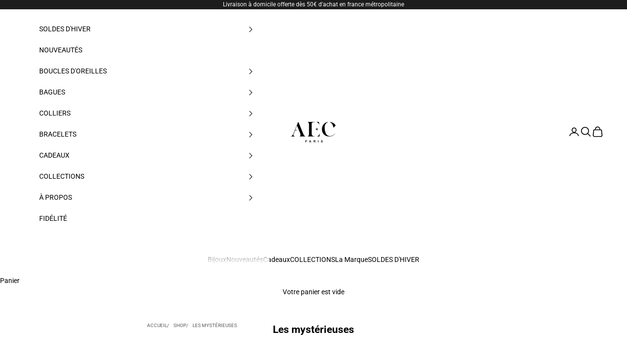

--- FILE ---
content_type: text/html; charset=utf-8
request_url: https://atelier-emma-chloe.fr/collections/les-mysterieuses
body_size: 30645
content:
<!doctype html>

<html lang="fr" dir="ltr">
  <head>
    <meta charset="utf-8">
    <meta name="viewport" content="width=device-width, initial-scale=1.0, height=device-height, minimum-scale=1.0, maximum-scale=5.0">

    <title>Collection Les mystérieuses | L&#39;Atelier Emma&amp;Chloé</title><link rel="canonical" href="https://atelier-emma-chloe.fr/collections/les-mysterieuses"><link rel="shortcut icon" href="//atelier-emma-chloe.fr/cdn/shop/files/LOGO_FAVICON_AEC2_Plan_de_travail_1_eeebea66-bbd3-4aaf-a95d-965f13f98d89.png?v=1680018141&width=96">
      <link rel="apple-touch-icon" href="//atelier-emma-chloe.fr/cdn/shop/files/LOGO_FAVICON_AEC2_Plan_de_travail_1_eeebea66-bbd3-4aaf-a95d-965f13f98d89.png?v=1680018141&width=180"><link rel="preconnect" href="https://fonts.shopifycdn.com" crossorigin><link rel="preload" href="//atelier-emma-chloe.fr/cdn/fonts/fjalla_one/fjallaone_n4.262edaf1abaf5ed669f7ecd26fc3e24707a0ad85.woff2" as="font" type="font/woff2" crossorigin><link rel="preload" href="//atelier-emma-chloe.fr/cdn/fonts/roboto/roboto_n4.2019d890f07b1852f56ce63ba45b2db45d852cba.woff2" as="font" type="font/woff2" crossorigin><meta property="og:type" content="website">
  <meta property="og:title" content="Les mystérieuses"><meta property="og:url" content="https://atelier-emma-chloe.fr/collections/les-mysterieuses">
<meta property="og:site_name" content="AEC Paris"><meta name="twitter:card" content="summary"><meta name="twitter:title" content="Les mystérieuses">
  <meta name="twitter:description" content=""><script async crossorigin fetchpriority="high" src="/cdn/shopifycloud/importmap-polyfill/es-modules-shim.2.4.0.js"></script>
<script type="application/ld+json">
  {
    "@context": "https://schema.org",
    "@type": "BreadcrumbList",
    "itemListElement": [{
        "@type": "ListItem",
        "position": 1,
        "name": "Accueil",
        "item": "https://atelier-emma-chloe.fr"
      },{
            "@type": "ListItem",
            "position": 2,
            "name": "Les mystérieuses",
            "item": "https://atelier-emma-chloe.fr/collections/les-mysterieuses"
          }]
  }
</script><style>/* Typography (heading) */
  @font-face {
  font-family: "Fjalla One";
  font-weight: 400;
  font-style: normal;
  font-display: fallback;
  src: url("//atelier-emma-chloe.fr/cdn/fonts/fjalla_one/fjallaone_n4.262edaf1abaf5ed669f7ecd26fc3e24707a0ad85.woff2") format("woff2"),
       url("//atelier-emma-chloe.fr/cdn/fonts/fjalla_one/fjallaone_n4.f67f40342efd2b34cae019d50b4b5c4da6fc5da7.woff") format("woff");
}

/* Typography (body) */
  @font-face {
  font-family: Roboto;
  font-weight: 400;
  font-style: normal;
  font-display: fallback;
  src: url("//atelier-emma-chloe.fr/cdn/fonts/roboto/roboto_n4.2019d890f07b1852f56ce63ba45b2db45d852cba.woff2") format("woff2"),
       url("//atelier-emma-chloe.fr/cdn/fonts/roboto/roboto_n4.238690e0007583582327135619c5f7971652fa9d.woff") format("woff");
}

@font-face {
  font-family: Roboto;
  font-weight: 400;
  font-style: italic;
  font-display: fallback;
  src: url("//atelier-emma-chloe.fr/cdn/fonts/roboto/roboto_i4.57ce898ccda22ee84f49e6b57ae302250655e2d4.woff2") format("woff2"),
       url("//atelier-emma-chloe.fr/cdn/fonts/roboto/roboto_i4.b21f3bd061cbcb83b824ae8c7671a82587b264bf.woff") format("woff");
}

@font-face {
  font-family: Roboto;
  font-weight: 700;
  font-style: normal;
  font-display: fallback;
  src: url("//atelier-emma-chloe.fr/cdn/fonts/roboto/roboto_n7.f38007a10afbbde8976c4056bfe890710d51dec2.woff2") format("woff2"),
       url("//atelier-emma-chloe.fr/cdn/fonts/roboto/roboto_n7.94bfdd3e80c7be00e128703d245c207769d763f9.woff") format("woff");
}

@font-face {
  font-family: Roboto;
  font-weight: 700;
  font-style: italic;
  font-display: fallback;
  src: url("//atelier-emma-chloe.fr/cdn/fonts/roboto/roboto_i7.7ccaf9410746f2c53340607c42c43f90a9005937.woff2") format("woff2"),
       url("//atelier-emma-chloe.fr/cdn/fonts/roboto/roboto_i7.49ec21cdd7148292bffea74c62c0df6e93551516.woff") format("woff");
}

:root {
    /* Container */
    --container-max-width: 100%;
    --container-xxs-max-width: 27.5rem; /* 440px */
    --container-xs-max-width: 42.5rem; /* 680px */
    --container-sm-max-width: 61.25rem; /* 980px */
    --container-md-max-width: 71.875rem; /* 1150px */
    --container-lg-max-width: 78.75rem; /* 1260px */
    --container-xl-max-width: 85rem; /* 1360px */
    --container-gutter: 1.25rem;

    --section-vertical-spacing: 2rem;
    --section-vertical-spacing-tight:2rem;

    --section-stack-gap:1.5rem;
    --section-stack-gap-tight:1.5rem;

    /* Form settings */
    --form-gap: 1.25rem; /* Gap between fieldset and submit button */
    --fieldset-gap: 1rem; /* Gap between each form input within a fieldset */
    --form-control-gap: 0.625rem; /* Gap between input and label (ignored for floating label) */
    --checkbox-control-gap: 0.75rem; /* Horizontal gap between checkbox and its associated label */
    --input-padding-block: 0.65rem; /* Vertical padding for input, textarea and native select */
    --input-padding-inline: 0.8rem; /* Horizontal padding for input, textarea and native select */
    --checkbox-size: 0.875rem; /* Size (width and height) for checkbox */

    /* Other sizes */
    --sticky-area-height: calc(var(--announcement-bar-is-sticky, 0) * var(--announcement-bar-height, 0px) + var(--header-is-sticky, 0) * var(--header-is-visible, 1) * var(--header-height, 0px));

    /* RTL support */
    --transform-logical-flip: 1;
    --transform-origin-start: left;
    --transform-origin-end: right;

    /**
     * ---------------------------------------------------------------------
     * TYPOGRAPHY
     * ---------------------------------------------------------------------
     */

    /* Font properties */
    --heading-font-family: "Fjalla One", sans-serif;
    --heading-font-weight: 400;
    --heading-font-style: normal;
    --heading-text-transform: uppercase;
    --heading-letter-spacing: 0.0em;
    --text-font-family: Roboto, sans-serif;
    --text-font-weight: 400;
    --text-font-style: normal;
    --text-letter-spacing: 0.0em;
    --button-font: var(--text-font-style) var(--text-font-weight) var(--text-sm) / 1.65 var(--text-font-family);
    --button-text-transform: uppercase;
    --button-letter-spacing: 0.0em;

    /* Font sizes */--text-heading-size-factor: 1.2;
    --text-h1: max(0.6875rem, clamp(1.375rem, 1.146341463414634rem + 0.975609756097561vw, 2rem) * var(--text-heading-size-factor));
    --text-h2: max(0.6875rem, clamp(1.25rem, 1.0670731707317074rem + 0.7804878048780488vw, 1.75rem) * var(--text-heading-size-factor));
    --text-h3: max(0.6875rem, clamp(1.125rem, 1.0335365853658536rem + 0.3902439024390244vw, 1.375rem) * var(--text-heading-size-factor));
    --text-h4: max(0.6875rem, clamp(1rem, 0.9542682926829268rem + 0.1951219512195122vw, 1.125rem) * var(--text-heading-size-factor));
    --text-h5: calc(0.875rem * var(--text-heading-size-factor));
    --text-h6: calc(0.75rem * var(--text-heading-size-factor));

    --text-xs: 0.6875rem;
    --text-sm: 0.75rem;
    --text-base: 0.75rem;
    --text-lg: 0.875rem;
    --text-xl: 1.125rem;

    /* Rounded variables (used for border radius) */
    --rounded-full: 9999px;
    --button-border-radius: 0.25rem;
    --input-border-radius: 0.0rem;

    /* Box shadow */
    --shadow-sm: 0 2px 8px rgb(0 0 0 / 0.05);
    --shadow: 0 5px 15px rgb(0 0 0 / 0.05);
    --shadow-md: 0 5px 30px rgb(0 0 0 / 0.05);
    --shadow-block: px px px rgb(var(--text-primary) / 0.0);

    /**
     * ---------------------------------------------------------------------
     * OTHER
     * ---------------------------------------------------------------------
     */

    --checkmark-svg-url: url(//atelier-emma-chloe.fr/cdn/shop/t/194/assets/checkmark.svg?v=77552481021870063511767741603);
    --cursor-zoom-in-svg-url: url(//atelier-emma-chloe.fr/cdn/shop/t/194/assets/cursor-zoom-in.svg?v=179346033183326186621767741603);
  }

  [dir="rtl"]:root {
    /* RTL support */
    --transform-logical-flip: -1;
    --transform-origin-start: right;
    --transform-origin-end: left;
  }

  @media screen and (min-width: 700px) {
    :root {
      /* Typography (font size) */
      --text-xs: 0.75rem;
      --text-sm: 0.8125rem;
      --text-base: 0.875rem;
      --text-lg: 1.0rem;
      --text-xl: 1.25rem;

      /* Spacing settings */
      --container-gutter: 2rem;
    }
  }

  @media screen and (min-width: 1000px) {
    :root {
      /* Spacing settings */
      --container-gutter: 3rem;

      --section-vertical-spacing: 3rem;
      --section-vertical-spacing-tight: 3rem;

      --section-stack-gap:2.25rem;
      --section-stack-gap-tight:2.25rem;
    }
  }:root {/* Overlay used for modal */
    --page-overlay: 0 0 0 / 0.4;

    /* We use the first scheme background as default */
    --page-background: ;

    /* Product colors */
    --on-sale-text: 223 109 66;
    --on-sale-badge-background: 223 109 66;
    --on-sale-badge-text: 255 255 255;
    --sold-out-badge-background: 255 255 255;
    --sold-out-badge-text: 0 0 0 / 0.65;
    --custom-badge-background: 255 255 255;
    --custom-badge-text: 0 0 0 / 0.65;
    --star-color: 28 28 28;

    /* Status colors */
    --success-background: 212 227 203;
    --success-text: 48 122 7;
    --warning-background: 253 241 224;
    --warning-text: 237 138 0;
    --error-background: 243 204 204;
    --error-text: 203 43 43;
  }.color-scheme--scheme-1 {
      /* Color settings */--accent: 0 0 0;
      --text-color: 0 0 0;
      --background: 255 255 255 / 1.0;
      --background-without-opacity: 255 255 255;
      --background-gradient: ;--border-color: 217 217 217;/* Button colors */
      --button-background: 0 0 0;
      --button-text-color: 255 255 255;

      /* Circled buttons */
      --circle-button-background: 255 255 255;
      --circle-button-text-color: 0 0 0;
    }.shopify-section:has(.section-spacing.color-scheme--bg-54922f2e920ba8346f6dc0fba343d673) + .shopify-section:has(.section-spacing.color-scheme--bg-54922f2e920ba8346f6dc0fba343d673:not(.bordered-section)) .section-spacing {
      padding-block-start: 0;
    }.color-scheme--scheme-2 {
      /* Color settings */--accent: 0 0 0;
      --text-color: 0 0 0;
      --background: 255 255 255 / 1.0;
      --background-without-opacity: 255 255 255;
      --background-gradient: ;--border-color: 217 217 217;/* Button colors */
      --button-background: 0 0 0;
      --button-text-color: 255 255 255;

      /* Circled buttons */
      --circle-button-background: 255 255 255;
      --circle-button-text-color: 0 0 0;
    }.shopify-section:has(.section-spacing.color-scheme--bg-54922f2e920ba8346f6dc0fba343d673) + .shopify-section:has(.section-spacing.color-scheme--bg-54922f2e920ba8346f6dc0fba343d673:not(.bordered-section)) .section-spacing {
      padding-block-start: 0;
    }.color-scheme--scheme-3 {
      /* Color settings */--accent: 255 255 255;
      --text-color: 255 255 255;
      --background: 28 28 28 / 1.0;
      --background-without-opacity: 28 28 28;
      --background-gradient: ;--border-color: 62 62 62;/* Button colors */
      --button-background: 255 255 255;
      --button-text-color: 28 28 28;

      /* Circled buttons */
      --circle-button-background: 255 255 255;
      --circle-button-text-color: 28 28 28;
    }.shopify-section:has(.section-spacing.color-scheme--bg-c1f8cb21047e4797e94d0969dc5d1e44) + .shopify-section:has(.section-spacing.color-scheme--bg-c1f8cb21047e4797e94d0969dc5d1e44:not(.bordered-section)) .section-spacing {
      padding-block-start: 0;
    }.color-scheme--scheme-4 {
      /* Color settings */--accent: 255 255 255;
      --text-color: 255 255 255;
      --background: 0 0 0 / 0.0;
      --background-without-opacity: 0 0 0;
      --background-gradient: ;--border-color: 255 255 255;/* Button colors */
      --button-background: 255 255 255;
      --button-text-color: 28 28 28;

      /* Circled buttons */
      --circle-button-background: 255 255 255;
      --circle-button-text-color: 28 28 28;
    }.shopify-section:has(.section-spacing.color-scheme--bg-3671eee015764974ee0aef1536023e0f) + .shopify-section:has(.section-spacing.color-scheme--bg-3671eee015764974ee0aef1536023e0f:not(.bordered-section)) .section-spacing {
      padding-block-start: 0;
    }.color-scheme--scheme-74bec537-818f-4cae-9645-51bcde0f4042 {
      /* Color settings */--accent: 0 0 0;
      --text-color: 0 0 0;
      --background: 255 255 255 / 1.0;
      --background-without-opacity: 255 255 255;
      --background-gradient: ;--border-color: 217 217 217;/* Button colors */
      --button-background: 0 0 0;
      --button-text-color: 255 255 255;

      /* Circled buttons */
      --circle-button-background: 255 255 255;
      --circle-button-text-color: 0 0 0;
    }.shopify-section:has(.section-spacing.color-scheme--bg-54922f2e920ba8346f6dc0fba343d673) + .shopify-section:has(.section-spacing.color-scheme--bg-54922f2e920ba8346f6dc0fba343d673:not(.bordered-section)) .section-spacing {
      padding-block-start: 0;
    }.color-scheme--scheme-53d2fb99-1980-46a8-a8ee-70e87d9a90f7 {
      /* Color settings */--accent: 255 255 255;
      --text-color: 255 255 255;
      --background: 183 182 180 / 1.0;
      --background-without-opacity: 183 182 180;
      --background-gradient: ;--border-color: 194 193 191;/* Button colors */
      --button-background: 255 255 255;
      --button-text-color: 0 0 0;

      /* Circled buttons */
      --circle-button-background: 255 255 255;
      --circle-button-text-color: 28 28 28;
    }.shopify-section:has(.section-spacing.color-scheme--bg-1787a885d4a1511149f33bdabf0f75e8) + .shopify-section:has(.section-spacing.color-scheme--bg-1787a885d4a1511149f33bdabf0f75e8:not(.bordered-section)) .section-spacing {
      padding-block-start: 0;
    }.color-scheme--scheme-e4b76386-722c-4630-836e-6fa1bc084f86 {
      /* Color settings */--accent: 255 255 255;
      --text-color: 0 0 0;
      --background: 255 255 255 / 1.0;
      --background-without-opacity: 255 255 255;
      --background-gradient: ;--border-color: 217 217 217;/* Button colors */
      --button-background: 255 255 255;
      --button-text-color: 0 0 0;

      /* Circled buttons */
      --circle-button-background: 255 255 255;
      --circle-button-text-color: 0 0 0;
    }.shopify-section:has(.section-spacing.color-scheme--bg-54922f2e920ba8346f6dc0fba343d673) + .shopify-section:has(.section-spacing.color-scheme--bg-54922f2e920ba8346f6dc0fba343d673:not(.bordered-section)) .section-spacing {
      padding-block-start: 0;
    }.color-scheme--scheme-3784158f-df00-4813-a5de-15bf2ead7156 {
      /* Color settings */--accent: 0 0 0;
      --text-color: 0 0 0;
      --background: 255 255 255 / 1.0;
      --background-without-opacity: 255 255 255;
      --background-gradient: ;--border-color: 217 217 217;/* Button colors */
      --button-background: 0 0 0;
      --button-text-color: 255 255 255;

      /* Circled buttons */
      --circle-button-background: 255 255 255;
      --circle-button-text-color: 0 0 0;
    }.shopify-section:has(.section-spacing.color-scheme--bg-54922f2e920ba8346f6dc0fba343d673) + .shopify-section:has(.section-spacing.color-scheme--bg-54922f2e920ba8346f6dc0fba343d673:not(.bordered-section)) .section-spacing {
      padding-block-start: 0;
    }.color-scheme--scheme-6c50de27-8872-409a-9cd6-9add1b4aec96 {
      /* Color settings */--accent: 219 185 124;
      --text-color: 0 0 0;
      --background: 255 255 255 / 1.0;
      --background-without-opacity: 255 255 255;
      --background-gradient: ;--border-color: 217 217 217;/* Button colors */
      --button-background: 219 185 124;
      --button-text-color: 255 255 255;

      /* Circled buttons */
      --circle-button-background: 255 255 255;
      --circle-button-text-color: 0 0 0;
    }.shopify-section:has(.section-spacing.color-scheme--bg-54922f2e920ba8346f6dc0fba343d673) + .shopify-section:has(.section-spacing.color-scheme--bg-54922f2e920ba8346f6dc0fba343d673:not(.bordered-section)) .section-spacing {
      padding-block-start: 0;
    }.color-scheme--scheme-b28faf35-98c2-487d-92d1-79f58c5b1c47 {
      /* Color settings */--accent: 0 0 0;
      --text-color: 0 0 0;
      --background: 0 0 0 / 0.0;
      --background-without-opacity: 0 0 0;
      --background-gradient: ;--border-color: 0 0 0;/* Button colors */
      --button-background: 0 0 0;
      --button-text-color: 255 255 255;

      /* Circled buttons */
      --circle-button-background: 255 255 255;
      --circle-button-text-color: 0 0 0;
    }.shopify-section:has(.section-spacing.color-scheme--bg-3671eee015764974ee0aef1536023e0f) + .shopify-section:has(.section-spacing.color-scheme--bg-3671eee015764974ee0aef1536023e0f:not(.bordered-section)) .section-spacing {
      padding-block-start: 0;
    }.color-scheme--scheme-ccb661e8-f62f-47ea-8b8d-6d1cc05ea9f4 {
      /* Color settings */--accent: 0 0 0;
      --text-color: 255 255 255;
      --background: 96 2 6 / 1.0;
      --background-without-opacity: 96 2 6;
      --background-gradient: ;--border-color: 120 40 43;/* Button colors */
      --button-background: 0 0 0;
      --button-text-color: 255 255 255;

      /* Circled buttons */
      --circle-button-background: 255 255 255;
      --circle-button-text-color: 0 0 0;
    }.shopify-section:has(.section-spacing.color-scheme--bg-57783b6d62c250b9ccdd6b2c4be9a2a2) + .shopify-section:has(.section-spacing.color-scheme--bg-57783b6d62c250b9ccdd6b2c4be9a2a2:not(.bordered-section)) .section-spacing {
      padding-block-start: 0;
    }.color-scheme--dialog {
      /* Color settings */--accent: 0 0 0;
      --text-color: 0 0 0;
      --background: 255 255 255 / 1.0;
      --background-without-opacity: 255 255 255;
      --background-gradient: ;--border-color: 217 217 217;/* Button colors */
      --button-background: 0 0 0;
      --button-text-color: 255 255 255;

      /* Circled buttons */
      --circle-button-background: 255 255 255;
      --circle-button-text-color: 0 0 0;
    }
</style><script>
  // This allows to expose several variables to the global scope, to be used in scripts
  window.themeVariables = {
    settings: {
      showPageTransition: null,
      pageType: "collection",
      moneyFormat: "{{amount_with_comma_separator}}€",
      moneyWithCurrencyFormat: "{{amount_with_comma_separator}} EUR",
      currencyCodeEnabled: false,
      cartType: "drawer",
      staggerMenuApparition: false
    },

    strings: {
      addedToCart: "Produit ajouté au panier !",
      closeGallery: "Fermer la galerie",
      zoomGallery: "Zoomer sur l\u0026#39;image",
      errorGallery: "L\u0026#39;image ne peut pas etre chargée",
      shippingEstimatorNoResults: "Nous ne livrons pas à votre adresse.",
      shippingEstimatorOneResult: "Il y a un résultat pour votre adresse :",
      shippingEstimatorMultipleResults: "Il y a plusieurs résultats pour votre adresse :",
      shippingEstimatorError: "Impossible d\u0026#39;estimer les frais de livraison :",
      next: "Suivant",
      previous: "Précédent"
    },

    mediaQueries: {
      'sm': 'screen and (min-width: 700px)',
      'md': 'screen and (min-width: 1000px)',
      'lg': 'screen and (min-width: 1150px)',
      'xl': 'screen and (min-width: 1400px)',
      '2xl': 'screen and (min-width: 1600px)',
      'sm-max': 'screen and (max-width: 699px)',
      'md-max': 'screen and (max-width: 999px)',
      'lg-max': 'screen and (max-width: 1149px)',
      'xl-max': 'screen and (max-width: 1399px)',
      '2xl-max': 'screen and (max-width: 1599px)',
      'motion-safe': '(prefers-reduced-motion: no-preference)',
      'motion-reduce': '(prefers-reduced-motion: reduce)',
      'supports-hover': 'screen and (pointer: fine)',
      'supports-touch': 'screen and (hover: none)'
    }
  };</script><script>
      if (!(HTMLScriptElement.supports && HTMLScriptElement.supports('importmap'))) {
        const importMapPolyfill = document.createElement('script');
        importMapPolyfill.async = true;
        importMapPolyfill.src = "//atelier-emma-chloe.fr/cdn/shop/t/194/assets/es-module-shims.min.js?v=98603786603752121101767741545";

        document.head.appendChild(importMapPolyfill);
      }
    </script>

    <script type="importmap">{
        "imports": {
          "vendor": "//atelier-emma-chloe.fr/cdn/shop/t/194/assets/vendor.min.js?v=120667880815482399631767741553",
          "theme": "//atelier-emma-chloe.fr/cdn/shop/t/194/assets/theme.js?v=49859201488452765041767741551",
          "photoswipe": "//atelier-emma-chloe.fr/cdn/shop/t/194/assets/photoswipe.min.js?v=13374349288281597431767741547"
        }
      }
    </script>

    <script type="module" src="//atelier-emma-chloe.fr/cdn/shop/t/194/assets/vendor.min.js?v=120667880815482399631767741553"></script>
    <script type="module" src="//atelier-emma-chloe.fr/cdn/shop/t/194/assets/theme.js?v=49859201488452765041767741551"></script>

    <script>window.performance && window.performance.mark && window.performance.mark('shopify.content_for_header.start');</script><meta name="google-site-verification" content="OLsv4Jc2JMHnUwUFz_uvFWdfJOvbgefXS-gSaA6Lg4A">
<meta name="facebook-domain-verification" content="3owsp1ybapyyqo8rzod5h2krgkyk99">
<meta id="shopify-digital-wallet" name="shopify-digital-wallet" content="/51475579057/digital_wallets/dialog">
<meta name="shopify-checkout-api-token" content="1ff8d212e6d8076d7d8395856a170cb0">
<meta id="in-context-paypal-metadata" data-shop-id="51475579057" data-venmo-supported="false" data-environment="production" data-locale="fr_FR" data-paypal-v4="true" data-currency="EUR">
<link rel="alternate" type="application/atom+xml" title="Feed" href="/collections/les-mysterieuses.atom" />
<link rel="alternate" hreflang="x-default" href="https://atelier-emma-chloe.fr/collections/les-mysterieuses">
<link rel="alternate" hreflang="fr-FR" href="https://atelier-emma-chloe.fr/collections/les-mysterieuses">
<link rel="alternate" hreflang="en-FR" href="https://atelier-emma-chloe.fr/en/collections/les-mysterieuses">
<link rel="alternate" type="application/json+oembed" href="https://atelier-emma-chloe.fr/collections/les-mysterieuses.oembed">
<script async="async" src="/checkouts/internal/preloads.js?locale=fr-FR"></script>
<script id="apple-pay-shop-capabilities" type="application/json">{"shopId":51475579057,"countryCode":"FR","currencyCode":"EUR","merchantCapabilities":["supports3DS"],"merchantId":"gid:\/\/shopify\/Shop\/51475579057","merchantName":"AEC Paris","requiredBillingContactFields":["postalAddress","email","phone"],"requiredShippingContactFields":["postalAddress","email","phone"],"shippingType":"shipping","supportedNetworks":["visa","masterCard","amex","maestro"],"total":{"type":"pending","label":"AEC Paris","amount":"1.00"},"shopifyPaymentsEnabled":true,"supportsSubscriptions":true}</script>
<script id="shopify-features" type="application/json">{"accessToken":"1ff8d212e6d8076d7d8395856a170cb0","betas":["rich-media-storefront-analytics"],"domain":"atelier-emma-chloe.fr","predictiveSearch":true,"shopId":51475579057,"locale":"fr"}</script>
<script>var Shopify = Shopify || {};
Shopify.shop = "boxemmaetchloe.myshopify.com";
Shopify.locale = "fr";
Shopify.currency = {"active":"EUR","rate":"1.0"};
Shopify.country = "FR";
Shopify.theme = {"name":"SOLDES D'HIVER 2026","id":188718481790,"schema_name":"Prestige","schema_version":"10.5.0","theme_store_id":855,"role":"main"};
Shopify.theme.handle = "null";
Shopify.theme.style = {"id":null,"handle":null};
Shopify.cdnHost = "atelier-emma-chloe.fr/cdn";
Shopify.routes = Shopify.routes || {};
Shopify.routes.root = "/";</script>
<script type="module">!function(o){(o.Shopify=o.Shopify||{}).modules=!0}(window);</script>
<script>!function(o){function n(){var o=[];function n(){o.push(Array.prototype.slice.apply(arguments))}return n.q=o,n}var t=o.Shopify=o.Shopify||{};t.loadFeatures=n(),t.autoloadFeatures=n()}(window);</script>
<script id="shop-js-analytics" type="application/json">{"pageType":"collection"}</script>
<script defer="defer" async type="module" src="//atelier-emma-chloe.fr/cdn/shopifycloud/shop-js/modules/v2/client.init-shop-cart-sync_BcDpqI9l.fr.esm.js"></script>
<script defer="defer" async type="module" src="//atelier-emma-chloe.fr/cdn/shopifycloud/shop-js/modules/v2/chunk.common_a1Rf5Dlz.esm.js"></script>
<script defer="defer" async type="module" src="//atelier-emma-chloe.fr/cdn/shopifycloud/shop-js/modules/v2/chunk.modal_Djra7sW9.esm.js"></script>
<script type="module">
  await import("//atelier-emma-chloe.fr/cdn/shopifycloud/shop-js/modules/v2/client.init-shop-cart-sync_BcDpqI9l.fr.esm.js");
await import("//atelier-emma-chloe.fr/cdn/shopifycloud/shop-js/modules/v2/chunk.common_a1Rf5Dlz.esm.js");
await import("//atelier-emma-chloe.fr/cdn/shopifycloud/shop-js/modules/v2/chunk.modal_Djra7sW9.esm.js");

  window.Shopify.SignInWithShop?.initShopCartSync?.({"fedCMEnabled":true,"windoidEnabled":true});

</script>
<script>(function() {
  var isLoaded = false;
  function asyncLoad() {
    if (isLoaded) return;
    isLoaded = true;
    var urls = ["https:\/\/cdn.shopify.com\/s\/files\/1\/0514\/7557\/9057\/t\/5\/assets\/globo.formbuilder.init.js?v=1609333428\u0026shop=boxemmaetchloe.myshopify.com","https:\/\/d1owz8ug8bf83z.cloudfront.net\/shopify-apps\/\/js\/animify\/flyinghearts.js?shop=boxemmaetchloe.myshopify.com","\/\/social-login.oxiapps.com\/api\/init?vt=928352\u0026shop=boxemmaetchloe.myshopify.com","https:\/\/intg.snapchat.com\/shopify\/shopify-scevent-init.js?id=a0bedee4-24b8-4769-9cbb-562b7cdba4c1\u0026shop=boxemmaetchloe.myshopify.com","https:\/\/mpop.pxucdn.com\/apps.pixelunion.net\/scripts\/js\/countdown\/bundle.min.js?shop=boxemmaetchloe.myshopify.com","https:\/\/cdn.nfcube.com\/b64e538d03c4a1dab89d05df8fc1879b.js?shop=boxemmaetchloe.myshopify.com","https:\/\/cdn.shipup.co\/latest_v2\/shipup-shopify.js?shop=boxemmaetchloe.myshopify.com","https:\/\/cdn.roseperl.com\/storelocator-prod\/stockist-form\/boxemmaetchloe-1750217237.js?shop=boxemmaetchloe.myshopify.com","https:\/\/cdn.roseperl.com\/storelocator-prod\/setting\/boxemmaetchloe-1767759667.js?shop=boxemmaetchloe.myshopify.com","https:\/\/cdn.roseperl.com\/storelocator-prod\/wtb\/boxemmaetchloe-1767759668.js?shop=boxemmaetchloe.myshopify.com"];
    for (var i = 0; i < urls.length; i++) {
      var s = document.createElement('script');
      s.type = 'text/javascript';
      s.async = true;
      s.src = urls[i];
      var x = document.getElementsByTagName('script')[0];
      x.parentNode.insertBefore(s, x);
    }
  };
  if(window.attachEvent) {
    window.attachEvent('onload', asyncLoad);
  } else {
    window.addEventListener('load', asyncLoad, false);
  }
})();</script>
<script id="__st">var __st={"a":51475579057,"offset":3600,"reqid":"2b74eb7a-a913-4d93-97ab-509943ad83b1-1769378244","pageurl":"atelier-emma-chloe.fr\/collections\/les-mysterieuses","u":"6ab3921440cd","p":"collection","rtyp":"collection","rid":261154635953};</script>
<script>window.ShopifyPaypalV4VisibilityTracking = true;</script>
<script id="captcha-bootstrap">!function(){'use strict';const t='contact',e='account',n='new_comment',o=[[t,t],['blogs',n],['comments',n],[t,'customer']],c=[[e,'customer_login'],[e,'guest_login'],[e,'recover_customer_password'],[e,'create_customer']],r=t=>t.map((([t,e])=>`form[action*='/${t}']:not([data-nocaptcha='true']) input[name='form_type'][value='${e}']`)).join(','),a=t=>()=>t?[...document.querySelectorAll(t)].map((t=>t.form)):[];function s(){const t=[...o],e=r(t);return a(e)}const i='password',u='form_key',d=['recaptcha-v3-token','g-recaptcha-response','h-captcha-response',i],f=()=>{try{return window.sessionStorage}catch{return}},m='__shopify_v',_=t=>t.elements[u];function p(t,e,n=!1){try{const o=window.sessionStorage,c=JSON.parse(o.getItem(e)),{data:r}=function(t){const{data:e,action:n}=t;return t[m]||n?{data:e,action:n}:{data:t,action:n}}(c);for(const[e,n]of Object.entries(r))t.elements[e]&&(t.elements[e].value=n);n&&o.removeItem(e)}catch(o){console.error('form repopulation failed',{error:o})}}const l='form_type',E='cptcha';function T(t){t.dataset[E]=!0}const w=window,h=w.document,L='Shopify',v='ce_forms',y='captcha';let A=!1;((t,e)=>{const n=(g='f06e6c50-85a8-45c8-87d0-21a2b65856fe',I='https://cdn.shopify.com/shopifycloud/storefront-forms-hcaptcha/ce_storefront_forms_captcha_hcaptcha.v1.5.2.iife.js',D={infoText:'Protégé par hCaptcha',privacyText:'Confidentialité',termsText:'Conditions'},(t,e,n)=>{const o=w[L][v],c=o.bindForm;if(c)return c(t,g,e,D).then(n);var r;o.q.push([[t,g,e,D],n]),r=I,A||(h.body.append(Object.assign(h.createElement('script'),{id:'captcha-provider',async:!0,src:r})),A=!0)});var g,I,D;w[L]=w[L]||{},w[L][v]=w[L][v]||{},w[L][v].q=[],w[L][y]=w[L][y]||{},w[L][y].protect=function(t,e){n(t,void 0,e),T(t)},Object.freeze(w[L][y]),function(t,e,n,w,h,L){const[v,y,A,g]=function(t,e,n){const i=e?o:[],u=t?c:[],d=[...i,...u],f=r(d),m=r(i),_=r(d.filter((([t,e])=>n.includes(e))));return[a(f),a(m),a(_),s()]}(w,h,L),I=t=>{const e=t.target;return e instanceof HTMLFormElement?e:e&&e.form},D=t=>v().includes(t);t.addEventListener('submit',(t=>{const e=I(t);if(!e)return;const n=D(e)&&!e.dataset.hcaptchaBound&&!e.dataset.recaptchaBound,o=_(e),c=g().includes(e)&&(!o||!o.value);(n||c)&&t.preventDefault(),c&&!n&&(function(t){try{if(!f())return;!function(t){const e=f();if(!e)return;const n=_(t);if(!n)return;const o=n.value;o&&e.removeItem(o)}(t);const e=Array.from(Array(32),(()=>Math.random().toString(36)[2])).join('');!function(t,e){_(t)||t.append(Object.assign(document.createElement('input'),{type:'hidden',name:u})),t.elements[u].value=e}(t,e),function(t,e){const n=f();if(!n)return;const o=[...t.querySelectorAll(`input[type='${i}']`)].map((({name:t})=>t)),c=[...d,...o],r={};for(const[a,s]of new FormData(t).entries())c.includes(a)||(r[a]=s);n.setItem(e,JSON.stringify({[m]:1,action:t.action,data:r}))}(t,e)}catch(e){console.error('failed to persist form',e)}}(e),e.submit())}));const S=(t,e)=>{t&&!t.dataset[E]&&(n(t,e.some((e=>e===t))),T(t))};for(const o of['focusin','change'])t.addEventListener(o,(t=>{const e=I(t);D(e)&&S(e,y())}));const B=e.get('form_key'),M=e.get(l),P=B&&M;t.addEventListener('DOMContentLoaded',(()=>{const t=y();if(P)for(const e of t)e.elements[l].value===M&&p(e,B);[...new Set([...A(),...v().filter((t=>'true'===t.dataset.shopifyCaptcha))])].forEach((e=>S(e,t)))}))}(h,new URLSearchParams(w.location.search),n,t,e,['guest_login'])})(!0,!0)}();</script>
<script integrity="sha256-4kQ18oKyAcykRKYeNunJcIwy7WH5gtpwJnB7kiuLZ1E=" data-source-attribution="shopify.loadfeatures" defer="defer" src="//atelier-emma-chloe.fr/cdn/shopifycloud/storefront/assets/storefront/load_feature-a0a9edcb.js" crossorigin="anonymous"></script>
<script data-source-attribution="shopify.dynamic_checkout.dynamic.init">var Shopify=Shopify||{};Shopify.PaymentButton=Shopify.PaymentButton||{isStorefrontPortableWallets:!0,init:function(){window.Shopify.PaymentButton.init=function(){};var t=document.createElement("script");t.src="https://atelier-emma-chloe.fr/cdn/shopifycloud/portable-wallets/latest/portable-wallets.fr.js",t.type="module",document.head.appendChild(t)}};
</script>
<script data-source-attribution="shopify.dynamic_checkout.buyer_consent">
  function portableWalletsHideBuyerConsent(e){var t=document.getElementById("shopify-buyer-consent"),n=document.getElementById("shopify-subscription-policy-button");t&&n&&(t.classList.add("hidden"),t.setAttribute("aria-hidden","true"),n.removeEventListener("click",e))}function portableWalletsShowBuyerConsent(e){var t=document.getElementById("shopify-buyer-consent"),n=document.getElementById("shopify-subscription-policy-button");t&&n&&(t.classList.remove("hidden"),t.removeAttribute("aria-hidden"),n.addEventListener("click",e))}window.Shopify?.PaymentButton&&(window.Shopify.PaymentButton.hideBuyerConsent=portableWalletsHideBuyerConsent,window.Shopify.PaymentButton.showBuyerConsent=portableWalletsShowBuyerConsent);
</script>
<script data-source-attribution="shopify.dynamic_checkout.cart.bootstrap">document.addEventListener("DOMContentLoaded",(function(){function t(){return document.querySelector("shopify-accelerated-checkout-cart, shopify-accelerated-checkout")}if(t())Shopify.PaymentButton.init();else{new MutationObserver((function(e,n){t()&&(Shopify.PaymentButton.init(),n.disconnect())})).observe(document.body,{childList:!0,subtree:!0})}}));
</script>
<link id="shopify-accelerated-checkout-styles" rel="stylesheet" media="screen" href="https://atelier-emma-chloe.fr/cdn/shopifycloud/portable-wallets/latest/accelerated-checkout-backwards-compat.css" crossorigin="anonymous">
<style id="shopify-accelerated-checkout-cart">
        #shopify-buyer-consent {
  margin-top: 1em;
  display: inline-block;
  width: 100%;
}

#shopify-buyer-consent.hidden {
  display: none;
}

#shopify-subscription-policy-button {
  background: none;
  border: none;
  padding: 0;
  text-decoration: underline;
  font-size: inherit;
  cursor: pointer;
}

#shopify-subscription-policy-button::before {
  box-shadow: none;
}

      </style>

<script>window.performance && window.performance.mark && window.performance.mark('shopify.content_for_header.end');</script>
<link href="//atelier-emma-chloe.fr/cdn/shop/t/194/assets/theme.css?v=5551464109422934971767741549" rel="stylesheet" type="text/css" media="all" /><!-- BEGIN app block: shopify://apps/selecty/blocks/app-embed/a005a4a7-4aa2-4155-9c2b-0ab41acbf99c --><template id="sel-form-template">
  <div id="sel-form" style="display: none;">
    <form method="post" action="/localization" id="localization_form" accept-charset="UTF-8" class="shopify-localization-form" enctype="multipart/form-data"><input type="hidden" name="form_type" value="localization" /><input type="hidden" name="utf8" value="✓" /><input type="hidden" name="_method" value="put" /><input type="hidden" name="return_to" value="/collections/les-mysterieuses" />
      <input type="hidden" name="country_code" value="FR">
      <input type="hidden" name="language_code" value="fr">
    </form>
  </div>
</template>


  <script>
    (function () {
      window.$selector = window.$selector || []; // Create empty queue for action (sdk) if user has not created his yet
      // Fetch geodata only for new users
      const wasRedirected = localStorage.getItem('sel-autodetect') === '1';

      if (!wasRedirected) {
        window.selectorConfigGeoData = fetch('/browsing_context_suggestions.json?source=geolocation_recommendation&country[enabled]=true&currency[enabled]=true&language[enabled]=true', {
          method: 'GET',
          mode: 'cors',
          cache: 'default',
          credentials: 'same-origin',
          headers: {
            'Content-Type': 'application/json',
            'Access-Control-Allow-Origin': '*'
          },
          redirect: 'follow',
          referrerPolicy: 'no-referrer',
        });
      }
    })()
  </script>
  <script type="application/json" id="__selectors_json">
    {
    "selectors": 
  [{"title":"Unnamed selector","status":"published","visibility":[],"design":{"resource":"languages","resourceList":["languages"],"type":"drop-down","theme":"basic","scheme":"basic","short":"none","search":"none","scale":86,"styles":{"general":"","extra":""},"reverse":true,"view":"icons","flagMode":{"icon":"icon","flag":"flag"},"colors":{"text":{"red":32,"green":34,"blue":35,"alpha":1,"filter":"invert(10%) sepia(8%) saturate(326%) hue-rotate(156deg) brightness(100%) contrast(93%)"},"accent":{"red":32,"green":34,"blue":35,"alpha":1,"filter":"invert(8%) sepia(0%) saturate(3360%) hue-rotate(273deg) brightness(92%) contrast(86%)"},"background":{"red":255,"green":255,"blue":255,"alpha":1,"filter":"invert(100%) sepia(0%) saturate(7500%) hue-rotate(345deg) brightness(99%) contrast(105%)"}},"withoutShadowRoot":false,"hideUnavailableResources":false,"typography":{"default":{"fontFamily":"Arial","fontStyle":"normal","fontWeight":"normal","size":{"value":14,"dimension":"px"}},"accent":{"fontFamily":"Arial","fontStyle":"normal","fontWeight":"normal","size":{"value":14,"dimension":"px"}}},"position":{"type":"fixed","value":{"horizontal":"right","vertical":"bottom"}},"visibility":{"breakpoints":["xs","sm","md","lg","xl"],"urls":{"logicVariant":"include","resources":[]},"params":{"logicVariant":"include","resources":[],"retainDuringSession":false},"languages":{"logicVariant":"include","resources":[]},"countries":{"logicVariant":"include","resources":[]}}},"id":"GA797129","i18n":{"original":{}}}],
    "store": 
  
    {"isBrandingStore":true,"shouldBranding":true}
  
,
    "autodetect": 
  null
,
    "autoRedirect": 
  null
,
    "customResources": 
  [],
    "markets": [{"enabled":true,"locale":"fr","countries":["FR"],"webPresence":{"defaultLocale":"fr","alternateLocales":["en"],"subfolderSuffix":null,"domain":{"host":"atelier-emma-chloe.fr"}},"localCurrencies":true,"curr":{"code":"EUR"},"alternateLocales":["en"],"domain":{"host":"atelier-emma-chloe.fr"},"name":"France","regions":[{"code":"FR"}],"country":"FR","title":"France","host":"atelier-emma-chloe.fr"},{"enabled":true,"locale":"fr","countries":["GF","GP","MC","MQ","NC","PF","RE","YT","BL","MF","DZ","MA","TN","LI","DE","AD","AM","UA","BY","AT","BE","ES","LU","BA","RS","EE","HU","LV","LT","CZ","SK","SI","BG","CY","HR","RO","FI","SE","GI","GG","JE","IE","GB","IS","IT","NO","NL","RU","CH","DK","GR","MT","PL","VA","KH","ZA","CN","AE","HK","IN","ID","PH","JP","SG","TH","VN","MX","US","SA","BH","KW","LB","QA","MG","BS","PA","AR","BR","CL","CO","NZ","AU","TR","IL","ME","CA","KR","PT","SC","PM","WF","TW"],"webPresence":{"alternateLocales":["en"],"defaultLocale":"fr","subfolderSuffix":null,"domain":{"host":"atelier-emma-chloe.fr"}},"localCurrencies":false,"curr":{"code":"EUR"},"alternateLocales":["en"],"domain":{"host":"atelier-emma-chloe.fr"},"name":"International","regions":[{"code":"GF"},{"code":"GP"},{"code":"MC"},{"code":"MQ"},{"code":"NC"},{"code":"PF"},{"code":"RE"},{"code":"YT"},{"code":"BL"},{"code":"MF"},{"code":"DZ"},{"code":"MA"},{"code":"TN"},{"code":"LI"},{"code":"DE"},{"code":"AD"},{"code":"AM"},{"code":"UA"},{"code":"BY"},{"code":"AT"},{"code":"BE"},{"code":"ES"},{"code":"LU"},{"code":"BA"},{"code":"RS"},{"code":"EE"},{"code":"HU"},{"code":"LV"},{"code":"LT"},{"code":"CZ"},{"code":"SK"},{"code":"SI"},{"code":"BG"},{"code":"CY"},{"code":"HR"},{"code":"RO"},{"code":"FI"},{"code":"SE"},{"code":"GI"},{"code":"GG"},{"code":"JE"},{"code":"IE"},{"code":"GB"},{"code":"IS"},{"code":"IT"},{"code":"NO"},{"code":"NL"},{"code":"RU"},{"code":"CH"},{"code":"DK"},{"code":"GR"},{"code":"MT"},{"code":"PL"},{"code":"VA"},{"code":"KH"},{"code":"ZA"},{"code":"CN"},{"code":"AE"},{"code":"HK"},{"code":"IN"},{"code":"ID"},{"code":"PH"},{"code":"JP"},{"code":"SG"},{"code":"TH"},{"code":"VN"},{"code":"MX"},{"code":"US"},{"code":"SA"},{"code":"BH"},{"code":"KW"},{"code":"LB"},{"code":"QA"},{"code":"MG"},{"code":"BS"},{"code":"PA"},{"code":"AR"},{"code":"BR"},{"code":"CL"},{"code":"CO"},{"code":"NZ"},{"code":"AU"},{"code":"TR"},{"code":"IL"},{"code":"ME"},{"code":"CA"},{"code":"KR"},{"code":"PT"},{"code":"SC"},{"code":"PM"},{"code":"WF"},{"code":"TW"}],"country":"AD","title":"International","host":"atelier-emma-chloe.fr"}],
    "languages": [{"country":"FR","subfolderSuffix":null,"title":"French","code":"fr","alias":"fr","endonym":"Français","primary":true,"published":true,"domainHosts":["atelier-emma-chloe.fr"]},{"country":"FR","subfolderSuffix":null,"title":"English","code":"en","alias":"en","endonym":"English","primary":false,"published":true,"domainHosts":["atelier-emma-chloe.fr"]},{"country":"GF","subfolderSuffix":null,"title":"French","code":"fr","alias":"fr","endonym":"Français","primary":true,"published":true,"domainHosts":["atelier-emma-chloe.fr"]},{"country":"GF","subfolderSuffix":null,"title":"English","code":"en","alias":"en","endonym":"English","primary":false,"published":true,"domainHosts":["atelier-emma-chloe.fr"]}],
    "currentMarketLanguages": [{"title":"français","code":"fr"},{"title":"anglais","code":"en"}],
    "currencies": [{"title":"Euro","code":"EUR","symbol":"€","country":"FR","domainHosts":["atelier-emma-chloe.fr"]}],
    "countries": [{"code":"FR","localCurrencies":true,"currency":{"code":"EUR","enabled":false,"title":"Euro","symbol":"€"},"title":"France","primary":true,"domainHosts":["atelier-emma-chloe.fr"]},{"code":"GF","localCurrencies":false,"currency":{"code":"EUR","enabled":false,"title":"Euro","symbol":"€"},"title":"French Guiana","primary":false,"domainHosts":["atelier-emma-chloe.fr"]},{"code":"GP","localCurrencies":false,"currency":{"code":"EUR","enabled":false,"title":"Euro","symbol":"€"},"title":"Guadeloupe","primary":false,"domainHosts":["atelier-emma-chloe.fr"]},{"code":"MC","localCurrencies":false,"currency":{"code":"EUR","enabled":false,"title":"Euro","symbol":"€"},"title":"Monaco","primary":false,"domainHosts":["atelier-emma-chloe.fr"]},{"code":"MQ","localCurrencies":false,"currency":{"code":"EUR","enabled":false,"title":"Euro","symbol":"€"},"title":"Martinique","primary":false,"domainHosts":["atelier-emma-chloe.fr"]},{"code":"NC","localCurrencies":false,"currency":{"code":"EUR","enabled":false,"title":"Euro","symbol":"€"},"title":"New Caledonia","primary":false,"domainHosts":["atelier-emma-chloe.fr"]},{"code":"PF","localCurrencies":false,"currency":{"code":"EUR","enabled":false,"title":"Euro","symbol":"€"},"title":"French Polynesia","primary":false,"domainHosts":["atelier-emma-chloe.fr"]},{"code":"RE","localCurrencies":false,"currency":{"code":"EUR","enabled":false,"title":"Euro","symbol":"€"},"title":"Réunion","primary":false,"domainHosts":["atelier-emma-chloe.fr"]},{"code":"YT","localCurrencies":false,"currency":{"code":"EUR","enabled":false,"title":"Euro","symbol":"€"},"title":"Mayotte","primary":false,"domainHosts":["atelier-emma-chloe.fr"]},{"code":"BL","localCurrencies":false,"currency":{"code":"EUR","enabled":false,"title":"Euro","symbol":"€"},"title":"St. Barthélemy","primary":false,"domainHosts":["atelier-emma-chloe.fr"]},{"code":"MF","localCurrencies":false,"currency":{"code":"EUR","enabled":false,"title":"Euro","symbol":"€"},"title":"St. Martin","primary":false,"domainHosts":["atelier-emma-chloe.fr"]},{"code":"DZ","localCurrencies":false,"currency":{"code":"EUR","enabled":false,"title":"Euro","symbol":"€"},"title":"Algeria","primary":false,"domainHosts":["atelier-emma-chloe.fr"]},{"code":"MA","localCurrencies":false,"currency":{"code":"EUR","enabled":false,"title":"Euro","symbol":"€"},"title":"Morocco","primary":false,"domainHosts":["atelier-emma-chloe.fr"]},{"code":"TN","localCurrencies":false,"currency":{"code":"EUR","enabled":false,"title":"Euro","symbol":"€"},"title":"Tunisia","primary":false,"domainHosts":["atelier-emma-chloe.fr"]},{"code":"LI","localCurrencies":false,"currency":{"code":"EUR","enabled":false,"title":"Euro","symbol":"€"},"title":"Liechtenstein","primary":false,"domainHosts":["atelier-emma-chloe.fr"]},{"code":"DE","localCurrencies":false,"currency":{"code":"EUR","enabled":false,"title":"Euro","symbol":"€"},"title":"Germany","primary":false,"domainHosts":["atelier-emma-chloe.fr"]},{"code":"AD","localCurrencies":false,"currency":{"code":"EUR","enabled":false,"title":"Euro","symbol":"€"},"title":"Andorra","primary":false,"domainHosts":["atelier-emma-chloe.fr"]},{"code":"AM","localCurrencies":false,"currency":{"code":"EUR","enabled":false,"title":"Euro","symbol":"€"},"title":"Armenia","primary":false,"domainHosts":["atelier-emma-chloe.fr"]},{"code":"UA","localCurrencies":false,"currency":{"code":"EUR","enabled":false,"title":"Euro","symbol":"€"},"title":"Ukraine","primary":false,"domainHosts":["atelier-emma-chloe.fr"]},{"code":"BY","localCurrencies":false,"currency":{"code":"EUR","enabled":false,"title":"Euro","symbol":"€"},"title":"Belarus","primary":false,"domainHosts":["atelier-emma-chloe.fr"]},{"code":"AT","localCurrencies":false,"currency":{"code":"EUR","enabled":false,"title":"Euro","symbol":"€"},"title":"Austria","primary":false,"domainHosts":["atelier-emma-chloe.fr"]},{"code":"BE","localCurrencies":false,"currency":{"code":"EUR","enabled":false,"title":"Euro","symbol":"€"},"title":"Belgium","primary":false,"domainHosts":["atelier-emma-chloe.fr"]},{"code":"ES","localCurrencies":false,"currency":{"code":"EUR","enabled":false,"title":"Euro","symbol":"€"},"title":"Spain","primary":false,"domainHosts":["atelier-emma-chloe.fr"]},{"code":"LU","localCurrencies":false,"currency":{"code":"EUR","enabled":false,"title":"Euro","symbol":"€"},"title":"Luxembourg","primary":false,"domainHosts":["atelier-emma-chloe.fr"]},{"code":"BA","localCurrencies":false,"currency":{"code":"EUR","enabled":false,"title":"Euro","symbol":"€"},"title":"Bosnia & Herzegovina","primary":false,"domainHosts":["atelier-emma-chloe.fr"]},{"code":"RS","localCurrencies":false,"currency":{"code":"EUR","enabled":false,"title":"Euro","symbol":"€"},"title":"Serbia","primary":false,"domainHosts":["atelier-emma-chloe.fr"]},{"code":"EE","localCurrencies":false,"currency":{"code":"EUR","enabled":false,"title":"Euro","symbol":"€"},"title":"Estonia","primary":false,"domainHosts":["atelier-emma-chloe.fr"]},{"code":"HU","localCurrencies":false,"currency":{"code":"EUR","enabled":false,"title":"Euro","symbol":"€"},"title":"Hungary","primary":false,"domainHosts":["atelier-emma-chloe.fr"]},{"code":"LV","localCurrencies":false,"currency":{"code":"EUR","enabled":false,"title":"Euro","symbol":"€"},"title":"Latvia","primary":false,"domainHosts":["atelier-emma-chloe.fr"]},{"code":"LT","localCurrencies":false,"currency":{"code":"EUR","enabled":false,"title":"Euro","symbol":"€"},"title":"Lithuania","primary":false,"domainHosts":["atelier-emma-chloe.fr"]},{"code":"CZ","localCurrencies":false,"currency":{"code":"EUR","enabled":false,"title":"Euro","symbol":"€"},"title":"Czechia","primary":false,"domainHosts":["atelier-emma-chloe.fr"]},{"code":"SK","localCurrencies":false,"currency":{"code":"EUR","enabled":false,"title":"Euro","symbol":"€"},"title":"Slovakia","primary":false,"domainHosts":["atelier-emma-chloe.fr"]},{"code":"SI","localCurrencies":false,"currency":{"code":"EUR","enabled":false,"title":"Euro","symbol":"€"},"title":"Slovenia","primary":false,"domainHosts":["atelier-emma-chloe.fr"]},{"code":"BG","localCurrencies":false,"currency":{"code":"EUR","enabled":false,"title":"Euro","symbol":"€"},"title":"Bulgaria","primary":false,"domainHosts":["atelier-emma-chloe.fr"]},{"code":"CY","localCurrencies":false,"currency":{"code":"EUR","enabled":false,"title":"Euro","symbol":"€"},"title":"Cyprus","primary":false,"domainHosts":["atelier-emma-chloe.fr"]},{"code":"HR","localCurrencies":false,"currency":{"code":"EUR","enabled":false,"title":"Euro","symbol":"€"},"title":"Croatia","primary":false,"domainHosts":["atelier-emma-chloe.fr"]},{"code":"RO","localCurrencies":false,"currency":{"code":"EUR","enabled":false,"title":"Euro","symbol":"€"},"title":"Romania","primary":false,"domainHosts":["atelier-emma-chloe.fr"]},{"code":"FI","localCurrencies":false,"currency":{"code":"EUR","enabled":false,"title":"Euro","symbol":"€"},"title":"Finland","primary":false,"domainHosts":["atelier-emma-chloe.fr"]},{"code":"SE","localCurrencies":false,"currency":{"code":"EUR","enabled":false,"title":"Euro","symbol":"€"},"title":"Sweden","primary":false,"domainHosts":["atelier-emma-chloe.fr"]},{"code":"GI","localCurrencies":false,"currency":{"code":"EUR","enabled":false,"title":"Euro","symbol":"€"},"title":"Gibraltar","primary":false,"domainHosts":["atelier-emma-chloe.fr"]},{"code":"GG","localCurrencies":false,"currency":{"code":"EUR","enabled":false,"title":"Euro","symbol":"€"},"title":"Guernsey","primary":false,"domainHosts":["atelier-emma-chloe.fr"]},{"code":"JE","localCurrencies":false,"currency":{"code":"EUR","enabled":false,"title":"Euro","symbol":"€"},"title":"Jersey","primary":false,"domainHosts":["atelier-emma-chloe.fr"]},{"code":"IE","localCurrencies":false,"currency":{"code":"EUR","enabled":false,"title":"Euro","symbol":"€"},"title":"Ireland","primary":false,"domainHosts":["atelier-emma-chloe.fr"]},{"code":"GB","localCurrencies":false,"currency":{"code":"EUR","enabled":false,"title":"Euro","symbol":"€"},"title":"United Kingdom","primary":false,"domainHosts":["atelier-emma-chloe.fr"]},{"code":"IS","localCurrencies":false,"currency":{"code":"EUR","enabled":false,"title":"Euro","symbol":"€"},"title":"Iceland","primary":false,"domainHosts":["atelier-emma-chloe.fr"]},{"code":"IT","localCurrencies":false,"currency":{"code":"EUR","enabled":false,"title":"Euro","symbol":"€"},"title":"Italy","primary":false,"domainHosts":["atelier-emma-chloe.fr"]},{"code":"NO","localCurrencies":false,"currency":{"code":"EUR","enabled":false,"title":"Euro","symbol":"€"},"title":"Norway","primary":false,"domainHosts":["atelier-emma-chloe.fr"]},{"code":"NL","localCurrencies":false,"currency":{"code":"EUR","enabled":false,"title":"Euro","symbol":"€"},"title":"Netherlands","primary":false,"domainHosts":["atelier-emma-chloe.fr"]},{"code":"RU","localCurrencies":false,"currency":{"code":"EUR","enabled":false,"title":"Euro","symbol":"€"},"title":"Russia","primary":false,"domainHosts":["atelier-emma-chloe.fr"]},{"code":"CH","localCurrencies":false,"currency":{"code":"EUR","enabled":false,"title":"Euro","symbol":"€"},"title":"Switzerland","primary":false,"domainHosts":["atelier-emma-chloe.fr"]},{"code":"DK","localCurrencies":false,"currency":{"code":"EUR","enabled":false,"title":"Euro","symbol":"€"},"title":"Denmark","primary":false,"domainHosts":["atelier-emma-chloe.fr"]},{"code":"GR","localCurrencies":false,"currency":{"code":"EUR","enabled":false,"title":"Euro","symbol":"€"},"title":"Greece","primary":false,"domainHosts":["atelier-emma-chloe.fr"]},{"code":"MT","localCurrencies":false,"currency":{"code":"EUR","enabled":false,"title":"Euro","symbol":"€"},"title":"Malta","primary":false,"domainHosts":["atelier-emma-chloe.fr"]},{"code":"PL","localCurrencies":false,"currency":{"code":"EUR","enabled":false,"title":"Euro","symbol":"€"},"title":"Poland","primary":false,"domainHosts":["atelier-emma-chloe.fr"]},{"code":"VA","localCurrencies":false,"currency":{"code":"EUR","enabled":false,"title":"Euro","symbol":"€"},"title":"Vatican City","primary":false,"domainHosts":["atelier-emma-chloe.fr"]},{"code":"KH","localCurrencies":false,"currency":{"code":"EUR","enabled":false,"title":"Euro","symbol":"€"},"title":"Cambodia","primary":false,"domainHosts":["atelier-emma-chloe.fr"]},{"code":"ZA","localCurrencies":false,"currency":{"code":"EUR","enabled":false,"title":"Euro","symbol":"€"},"title":"South Africa","primary":false,"domainHosts":["atelier-emma-chloe.fr"]},{"code":"CN","localCurrencies":false,"currency":{"code":"EUR","enabled":false,"title":"Euro","symbol":"€"},"title":"China","primary":false,"domainHosts":["atelier-emma-chloe.fr"]},{"code":"AE","localCurrencies":false,"currency":{"code":"EUR","enabled":false,"title":"Euro","symbol":"€"},"title":"United Arab Emirates","primary":false,"domainHosts":["atelier-emma-chloe.fr"]},{"code":"HK","localCurrencies":false,"currency":{"code":"EUR","enabled":false,"title":"Euro","symbol":"€"},"title":"Hong Kong SAR","primary":false,"domainHosts":["atelier-emma-chloe.fr"]},{"code":"IN","localCurrencies":false,"currency":{"code":"EUR","enabled":false,"title":"Euro","symbol":"€"},"title":"India","primary":false,"domainHosts":["atelier-emma-chloe.fr"]},{"code":"ID","localCurrencies":false,"currency":{"code":"EUR","enabled":false,"title":"Euro","symbol":"€"},"title":"Indonesia","primary":false,"domainHosts":["atelier-emma-chloe.fr"]},{"code":"PH","localCurrencies":false,"currency":{"code":"EUR","enabled":false,"title":"Euro","symbol":"€"},"title":"Philippines","primary":false,"domainHosts":["atelier-emma-chloe.fr"]},{"code":"JP","localCurrencies":false,"currency":{"code":"EUR","enabled":false,"title":"Euro","symbol":"€"},"title":"Japan","primary":false,"domainHosts":["atelier-emma-chloe.fr"]},{"code":"SG","localCurrencies":false,"currency":{"code":"EUR","enabled":false,"title":"Euro","symbol":"€"},"title":"Singapore","primary":false,"domainHosts":["atelier-emma-chloe.fr"]},{"code":"TH","localCurrencies":false,"currency":{"code":"EUR","enabled":false,"title":"Euro","symbol":"€"},"title":"Thailand","primary":false,"domainHosts":["atelier-emma-chloe.fr"]},{"code":"VN","localCurrencies":false,"currency":{"code":"EUR","enabled":false,"title":"Euro","symbol":"€"},"title":"Vietnam","primary":false,"domainHosts":["atelier-emma-chloe.fr"]},{"code":"MX","localCurrencies":false,"currency":{"code":"EUR","enabled":false,"title":"Euro","symbol":"€"},"title":"Mexico","primary":false,"domainHosts":["atelier-emma-chloe.fr"]},{"code":"US","localCurrencies":false,"currency":{"code":"EUR","enabled":false,"title":"Euro","symbol":"€"},"title":"United States","primary":false,"domainHosts":["atelier-emma-chloe.fr"]},{"code":"SA","localCurrencies":false,"currency":{"code":"EUR","enabled":false,"title":"Euro","symbol":"€"},"title":"Saudi Arabia","primary":false,"domainHosts":["atelier-emma-chloe.fr"]},{"code":"BH","localCurrencies":false,"currency":{"code":"EUR","enabled":false,"title":"Euro","symbol":"€"},"title":"Bahrain","primary":false,"domainHosts":["atelier-emma-chloe.fr"]},{"code":"KW","localCurrencies":false,"currency":{"code":"EUR","enabled":false,"title":"Euro","symbol":"€"},"title":"Kuwait","primary":false,"domainHosts":["atelier-emma-chloe.fr"]},{"code":"LB","localCurrencies":false,"currency":{"code":"EUR","enabled":false,"title":"Euro","symbol":"€"},"title":"Lebanon","primary":false,"domainHosts":["atelier-emma-chloe.fr"]},{"code":"QA","localCurrencies":false,"currency":{"code":"EUR","enabled":false,"title":"Euro","symbol":"€"},"title":"Qatar","primary":false,"domainHosts":["atelier-emma-chloe.fr"]},{"code":"MG","localCurrencies":false,"currency":{"code":"EUR","enabled":false,"title":"Euro","symbol":"€"},"title":"Madagascar","primary":false,"domainHosts":["atelier-emma-chloe.fr"]},{"code":"BS","localCurrencies":false,"currency":{"code":"EUR","enabled":false,"title":"Euro","symbol":"€"},"title":"Bahamas","primary":false,"domainHosts":["atelier-emma-chloe.fr"]},{"code":"PA","localCurrencies":false,"currency":{"code":"EUR","enabled":false,"title":"Euro","symbol":"€"},"title":"Panama","primary":false,"domainHosts":["atelier-emma-chloe.fr"]},{"code":"AR","localCurrencies":false,"currency":{"code":"EUR","enabled":false,"title":"Euro","symbol":"€"},"title":"Argentina","primary":false,"domainHosts":["atelier-emma-chloe.fr"]},{"code":"BR","localCurrencies":false,"currency":{"code":"EUR","enabled":false,"title":"Euro","symbol":"€"},"title":"Brazil","primary":false,"domainHosts":["atelier-emma-chloe.fr"]},{"code":"CL","localCurrencies":false,"currency":{"code":"EUR","enabled":false,"title":"Euro","symbol":"€"},"title":"Chile","primary":false,"domainHosts":["atelier-emma-chloe.fr"]},{"code":"CO","localCurrencies":false,"currency":{"code":"EUR","enabled":false,"title":"Euro","symbol":"€"},"title":"Colombia","primary":false,"domainHosts":["atelier-emma-chloe.fr"]},{"code":"NZ","localCurrencies":false,"currency":{"code":"EUR","enabled":false,"title":"Euro","symbol":"€"},"title":"New Zealand","primary":false,"domainHosts":["atelier-emma-chloe.fr"]},{"code":"AU","localCurrencies":false,"currency":{"code":"EUR","enabled":false,"title":"Euro","symbol":"€"},"title":"Australia","primary":false,"domainHosts":["atelier-emma-chloe.fr"]},{"code":"TR","localCurrencies":false,"currency":{"code":"EUR","enabled":false,"title":"Euro","symbol":"€"},"title":"Turkey","primary":false,"domainHosts":["atelier-emma-chloe.fr"]},{"code":"IL","localCurrencies":false,"currency":{"code":"EUR","enabled":false,"title":"Euro","symbol":"€"},"title":"Israel","primary":false,"domainHosts":["atelier-emma-chloe.fr"]},{"code":"ME","localCurrencies":false,"currency":{"code":"EUR","enabled":false,"title":"Euro","symbol":"€"},"title":"Montenegro","primary":false,"domainHosts":["atelier-emma-chloe.fr"]},{"code":"CA","localCurrencies":false,"currency":{"code":"EUR","enabled":false,"title":"Euro","symbol":"€"},"title":"Canada","primary":false,"domainHosts":["atelier-emma-chloe.fr"]},{"code":"KR","localCurrencies":false,"currency":{"code":"EUR","enabled":false,"title":"Euro","symbol":"€"},"title":"South Korea","primary":false,"domainHosts":["atelier-emma-chloe.fr"]},{"code":"PT","localCurrencies":false,"currency":{"code":"EUR","enabled":false,"title":"Euro","symbol":"€"},"title":"Portugal","primary":false,"domainHosts":["atelier-emma-chloe.fr"]},{"code":"SC","localCurrencies":false,"currency":{"code":"EUR","enabled":false,"title":"Euro","symbol":"€"},"title":"Seychelles","primary":false,"domainHosts":["atelier-emma-chloe.fr"]},{"code":"PM","localCurrencies":false,"currency":{"code":"EUR","enabled":false,"title":"Euro","symbol":"€"},"title":"St. Pierre & Miquelon","primary":false,"domainHosts":["atelier-emma-chloe.fr"]},{"code":"WF","localCurrencies":false,"currency":{"code":"EUR","enabled":false,"title":"Euro","symbol":"€"},"title":"Wallis & Futuna","primary":false,"domainHosts":["atelier-emma-chloe.fr"]},{"code":"TW","localCurrencies":false,"currency":{"code":"EUR","enabled":false,"title":"Euro","symbol":"€"},"title":"Taiwan","primary":false,"domainHosts":["atelier-emma-chloe.fr"]}],
    "currentCountry": {"title":"France","code":"FR","currency": {"title": "Euro","code": "EUR","symbol": "€"}},
    "currentLanguage": {
      "title": "français",
      "code": "fr",
      "primary": true
    },
    "currentCurrency": {
      "title": "Euro",
      "code": "EUR",
      "country":"FR",
      "symbol": "€"
    },
    "currentMarket": null,
    "shopDomain":"atelier-emma-chloe.fr",
    "shopCountry": "FR"
    }
  </script>



  <script src="https://cdn.shopify.com/extensions/019be606-adc9-7d53-9b72-9bd23b164618/starter-kit-170/assets/selectors.js" async></script>



<!-- END app block --><!-- BEGIN app block: shopify://apps/eg-auto-add-to-cart/blocks/app-embed/0f7d4f74-1e89-4820-aec4-6564d7e535d2 -->










  
    <script
      async
      type="text/javascript"
      src="https://cdn.506.io/eg/script.js?shop=boxemmaetchloe.myshopify.com&v=7"
    ></script>
  



  <meta id="easygift-shop" itemid="c2hvcF8kXzE3NjkzNzgyNDU=" content="{&quot;isInstalled&quot;:true,&quot;installedOn&quot;:&quot;2024-06-20T12:48:33.084Z&quot;,&quot;appVersion&quot;:&quot;3.0&quot;,&quot;subscriptionName&quot;:&quot;Unlimited&quot;,&quot;cartAnalytics&quot;:true,&quot;freeTrialEndsOn&quot;:null,&quot;settings&quot;:{&quot;reminderBannerStyle&quot;:{&quot;position&quot;:{&quot;horizontal&quot;:&quot;right&quot;,&quot;vertical&quot;:&quot;bottom&quot;},&quot;imageUrl&quot;:null,&quot;closingMode&quot;:&quot;doNotAutoClose&quot;,&quot;cssStyles&quot;:&quot;&quot;,&quot;displayAfter&quot;:5,&quot;headerText&quot;:&quot;&quot;,&quot;primaryColor&quot;:&quot;#000000&quot;,&quot;reshowBannerAfter&quot;:&quot;everyNewSession&quot;,&quot;selfcloseAfter&quot;:5,&quot;showImage&quot;:false,&quot;subHeaderText&quot;:&quot;&quot;},&quot;addedItemIdentifier&quot;:&quot;_Gifted&quot;,&quot;ignoreOtherAppLineItems&quot;:null,&quot;customVariantsInfoLifetimeMins&quot;:1440,&quot;redirectPath&quot;:null,&quot;ignoreNonStandardCartRequests&quot;:false,&quot;bannerStyle&quot;:{&quot;position&quot;:{&quot;horizontal&quot;:&quot;right&quot;,&quot;vertical&quot;:&quot;bottom&quot;},&quot;cssStyles&quot;:null,&quot;primaryColor&quot;:&quot;#000000&quot;},&quot;themePresetId&quot;:&quot;10&quot;,&quot;notificationStyle&quot;:{&quot;position&quot;:{&quot;horizontal&quot;:&quot;right&quot;,&quot;vertical&quot;:&quot;bottom&quot;},&quot;primaryColor&quot;:&quot;#3e3e3e&quot;,&quot;duration&quot;:&quot;3.0&quot;,&quot;cssStyles&quot;:&quot;#aca-notifications-wrapper {\n  display: block;\n  right: 0;\n  bottom: 0;\n  position: fixed;\n  z-index: 99999999;\n  max-height: 100%;\n  overflow: auto;\n}\n.aca-notification-container {\n  display: flex;\n  flex-direction: row;\n  text-align: left;\n  font-size: 16px;\n  margin: 12px;\n  padding: 8px;\n  background-color: #FFFFFF;\n  width: fit-content;\n  border: 1px solid #E8E8E1;\n  border-radius: 0;\n  opacity: 0;\n  transition: opacity 0.4s ease-in-out;\n}\n.aca-notification-container .aca-notification-image {\n  display: flex;\n  align-items: center;\n  justify-content: center;\n  min-height: 60px;\n  min-width: 60px;\n  height: 60px;\n  width: 60px;\n  background-color: #FFFFFF;\n  margin: 8px;\n}\n.aca-notification-image img {\n  display: block;\n  max-width: 100%;\n  max-height: 100%;\n  width: auto;\n  height: auto;\n  border-radius: 0;\n}\n.aca-notification-container .aca-notification-text {\n  flex-grow: 1;\n  margin: 8px;\n  max-width: 260px;\n}\n.aca-notification-heading {\n  font-size: 24px;\n  margin: 0 0 0.3em 0;\n  line-height: normal;\n  word-break: break-word;\n  line-height: 1.2;\n  max-height: 3.6em;\n  overflow: hidden;\n  color: #3e3e3e;\n}\n.aca-notification-subheading {\n  font-size: 18px;\n  margin: 0;\n  line-height: normal;\n  word-break: break-word;\n  line-height: 1.4;\n  max-height: 5.6em;\n  overflow: hidden;\n  color: #3e3e3e;\n}\n@media screen and (max-width: 450px) {\n  #aca-notifications-wrapper {\n    left: 0;\n    right: 0;\n  }\n  .aca-notification-container {\n    width: auto;\n  }\n  .aca-notification-container .aca-notification-text {\n    max-width: none;\n  }\n}&quot;,&quot;hasCustomizations&quot;:false},&quot;fetchCartData&quot;:false,&quot;useLocalStorage&quot;:{&quot;expiryMinutes&quot;:null,&quot;enabled&quot;:false},&quot;popupStyle&quot;:{&quot;primaryColor&quot;:&quot;#3e3e3e&quot;,&quot;secondaryColor&quot;:&quot;#3e3e3e&quot;,&quot;cssStyles&quot;:&quot;#aca-modal {\n  position: fixed;\n  left: 0;\n  top: 0;\n  width: 100%;\n  height: 100%;\n  background: rgba(0, 0, 0, 0.5);\n  z-index: 99999999;\n  overflow-x: hidden;\n  overflow-y: auto;\n  display: block;\n}\n#aca-modal-wrapper {\n  display: flex;\n  align-items: center;\n  width: 80%;\n  height: auto;\n  max-width: 1000px;\n  min-height: calc(100% - 60px);\n  margin: 30px auto;\n}\n#aca-modal-container {\n  position: relative;\n  display: flex;\n  flex-direction: column;\n  align-items: center;\n  justify-content: center;\n  box-shadow: 0 0 1.5rem rgba(17, 17, 17, 0.7);\n  width: 100%;\n  padding: 20px;\n  background-color: #FFFFFF;\n}\n#aca-close-icon-container {\n  position: absolute;\n  top: 12px;\n  right: 12px;\n  width: 25px;\n  display: none;\n}\n#aca-close-icon {\n  stroke: #333333;\n}\n#aca-modal-custom-image-container {\n  background-color: #FFFFFF;\n  margin: 0.5em 0;\n}\n#aca-modal-custom-image-container img {\n  display: block;\n  min-width: 60px;\n  min-height: 60px;\n  max-width: 200px;\n  max-height: 200px;\n  width: auto;\n  height: auto;\n}\n#aca-modal-headline {\n  text-align: center;\n  margin: 0.5em 0;\n  font-size: 30px;\n  color: #3e3e3e;\n}\n#aca-modal-subheadline {\n  text-align: center;\n  margin: 0 0 0.5em 0;\n  font-size: 20px;\n  color: #3e3e3e;\n}\n#aca-products-container {\n  display: flex;\n  align-items: flex-start;\n  justify-content: center;\n  flex-wrap: wrap;\n  width: 85%;\n}\n#aca-products-container .aca-product {\n  text-align: center;\n  margin: 30px;\n  width: 200px;\n}\n.aca-product-image {\n  display: flex;\n  align-items: center;\n  justify-content: center;\n  width: 100%;\n  height: 200px;\n  background-color: #FFFFFF;\n  margin-bottom: 1em;\n}\n.aca-product-image img {\n  display: block;\n  max-width: 100%;\n  max-height: 100%;\n  width: auto;\n  height: auto;\n}\n.aca-product-name, .aca-subscription-name {\n  color: #333333;\n  line-height: inherit;\n  word-break: break-word;\n  font-size: 16px;\n}\n.aca-product-variant-name {\n  margin-top: 1em;\n  color: #333333;\n  line-height: inherit;\n  word-break: break-word;\n  font-size: 16px;\n}\n.aca-product-price {\n  color: #333333;\n  line-height: inherit;\n  font-size: 16px;\n}\n.aca-subscription-label {\n  color: #333333;\n  line-height: inherit;\n  word-break: break-word;\n  font-size: 16px;\n}\n.aca-product-dropdown {\n  position: relative;\n  display: flex;\n  align-items: center;\n  cursor: pointer;\n  width: 100%;\n  height: 44px;\n  background-color: #FFFFFF;\n  line-height: inherit;\n  margin-bottom: 1em;\n}\n.aca-product-dropdown .dropdown-icon {\n  position: absolute;\n  right: 8px;\n  height: 12px;\n  width: 12px;\n  fill: #E1E3E4;\n}\n.aca-product-dropdown select::before,\n.aca-product-dropdown select::after {\n  box-sizing: border-box;\n}\nselect.aca-product-dropdown::-ms-expand {\n  display: none;\n}\n.aca-product-dropdown select {\n  box-sizing: border-box;\n  background-color: transparent;\n  border: none;\n  margin: 0;\n  cursor: inherit;\n  line-height: inherit;\n  outline: none;\n  -moz-appearance: none;\n  -webkit-appearance: none;\n  appearance: none;\n  background-image: none;\n  border-top-left-radius: 0;\n  border-top-right-radius: 0;\n  border-bottom-right-radius: 0;\n  border-bottom-left-radius: 0;\n  z-index: 1;\n  width: 100%;\n  height: 100%;\n  cursor: pointer;\n  color: #333333;\n  padding: 0 30px 0 10px;\n  font-size: 15px;\n  border: 1px solid #E1E3E4;\n  border-radius: 0;\n}\n.aca-product-button {\n  border: none;\n  cursor: pointer;\n  width: 100%;\n  min-height: 44px;\n  word-break: break-word;\n  padding: 9px 16px;\n  background-color: #3e3e3e;\n  line-height: inherit;\n  text-transform: uppercase;\n  border: 1px solid transparent;\n  border-radius: 0;\n  font-size: 14px;\n  color: #FFFFFF;\n  letter-spacing: 0.1em;\n}\n.aca-product-button.aca-product-out-of-stock-button {\n  cursor: default;\n  border: 1px solid #3e3e3e;\n  background-color: #FFFFFF;\n  color: #3e3e3e;\n}\n.aca-button-loader {\n  display: block;\n  border: 3px solid transparent;\n  border-radius: 50%;\n  border-top: 3px solid #FFFFFF;\n  width: 20px;\n  height: 20px;\n  background: transparent;\n  margin: 0 auto;\n  -webkit-animation: aca-loader 0.5s linear infinite;\n  animation: aca-loader 0.5s linear infinite;\n}\n@-webkit-keyframes aca-loader {\n  0% {\n    -webkit-transform: rotate(0deg);\n  }\n  100% {\n    -webkit-transform: rotate(360deg);\n  }\n}\n@keyframes aca-loader {\n  0% {\n    transform: rotate(0deg);\n  }\n  100% {\n    transform: rotate(360deg);\n  }\n}\n.aca-button-tick {\n  display: block;\n  transform: rotate(45deg);\n  -webkit-transform: rotate(45deg);\n  height: 19px;\n  width: 9px;\n  margin: 0 auto;\n  border-bottom: 3px solid #FFFFFF;\n  border-right: 3px solid #FFFFFF;\n}\n.aca-button-cross \u003e svg {\n  width: 22px;\n  margin-bottom: -6px;\n}\n.aca-button-cross .button-cross-icon {\n  stroke: #FFFFFF;\n}\n#aca-bottom-close {\n  cursor: pointer;\n  text-align: center;\n  word-break: break-word;\n  color: #3e3e3e;\n  font-size: 16px;\n}\n@media screen and (min-width: 951px) and (max-width: 1200px) {\n   #aca-products-container {\n    width: 95%;\n    padding: 20px 0;\n  }\n  #aca-products-container .aca-product {\n    margin: 20px 3%;\n    padding: 0;\n  }\n}\n@media screen and (min-width: 951px) and (max-width: 1024px) {\n  #aca-products-container .aca-product {\n    margin: 20px 2%;\n  }\n}\n@media screen and (max-width: 950px) {\n  #aca-products-container {\n    width: 95%;\n    padding: 0;\n  }\n  #aca-products-container .aca-product {\n    width: 45%;\n    max-width: 200px;\n    margin: 2.5%;\n  }\n}\n@media screen and (min-width: 602px) and (max-width: 950px) {\n  #aca-products-container .aca-product {\n    margin: 4%;\n  }\n}\n@media screen and (max-width: 767px) {\n  #aca-modal-wrapper {\n    width: 90%;\n  }\n}\n@media screen and (max-width: 576px) {\n  #aca-modal-container {\n    padding: 23px 0 0;\n  }\n  #aca-close-icon-container {\n    display: block;\n  }\n  #aca-bottom-close {\n    margin: 10px;\n    font-size: 14px;\n  }\n  #aca-modal-headline {\n    margin: 10px 5%;\n    font-size: 20px;\n  }\n  #aca-modal-subheadline {\n    margin: 0 0 5px 0;\n    font-size: 16px;\n  }\n  .aca-product-image {\n    height: 100px;\n    margin: 0;\n  }\n  .aca-product-name, .aca-subscription-name, .aca-product-variant-name {\n    font-size: 12px;\n    margin: 5px 0;\n  }\n  .aca-product-dropdown select, .aca-product-button, .aca-subscription-label {\n    font-size: 12px;\n  }\n  .aca-product-dropdown {\n    height: 30px;\n    margin-bottom: 7px;\n  }\n  .aca-product-button {\n    min-height: 30px;\n    padding: 4px;\n    margin-bottom: 7px;\n  }\n  .aca-button-loader {\n    border: 2px solid transparent;\n    border-top: 2px solid #FFFFFF;\n    width: 12px;\n    height: 12px;\n  }\n  .aca-button-tick {\n    height: 12px;\n    width: 6px;\n    border-bottom: 2px solid #FFFFFF;\n    border-right: 2px solid #FFFFFF;\n  }\n  .aca-button-cross \u003e svg {\n    width: 15px;\n    margin-bottom: -4px;\n  }\n  .aca-button-cross .button-cross-icon {\n    stroke: #FFFFFF;\n  }\n}&quot;,&quot;hasCustomizations&quot;:false,&quot;addButtonText&quot;:&quot;Sélectioner&quot;,&quot;dismissButtonText&quot;:&quot;Fermer&quot;,&quot;outOfStockButtonText&quot;:&quot;Out of Stock&quot;,&quot;imageUrl&quot;:null,&quot;showProductLink&quot;:false,&quot;subscriptionLabel&quot;:&quot;Subscription Plan&quot;},&quot;refreshAfterBannerClick&quot;:false,&quot;disableReapplyRules&quot;:false,&quot;disableReloadOnFailedAddition&quot;:false,&quot;autoReloadCartPage&quot;:false,&quot;ajaxRedirectPath&quot;:null,&quot;allowSimultaneousRequests&quot;:false,&quot;applyRulesOnCheckout&quot;:false,&quot;enableCartCtrlOverrides&quot;:true,&quot;scriptSettings&quot;:{&quot;branding&quot;:{&quot;show&quot;:false,&quot;removalRequestSent&quot;:null},&quot;productPageRedirection&quot;:{&quot;enabled&quot;:false,&quot;products&quot;:[],&quot;redirectionURL&quot;:&quot;\/&quot;},&quot;debugging&quot;:{&quot;enabled&quot;:false,&quot;enabledOn&quot;:null,&quot;stringifyObj&quot;:false},&quot;customCSS&quot;:null,&quot;delayUpdates&quot;:2000,&quot;decodePayload&quot;:false,&quot;hideAlertsOnFrontend&quot;:false,&quot;removeEGPropertyFromSplitActionLineItems&quot;:false,&quot;fetchProductInfoFromSavedDomain&quot;:false,&quot;enableBuyNowInterceptions&quot;:false,&quot;removeProductsAddedFromExpiredRules&quot;:false,&quot;useFinalPrice&quot;:false,&quot;hideGiftedPropertyText&quot;:false,&quot;fetchCartDataBeforeRequest&quot;:false}},&quot;translations&quot;:null,&quot;defaultLocale&quot;:&quot;fr&quot;,&quot;shopDomain&quot;:&quot;atelier-emma-chloe.fr&quot;}">


<script defer>
  (async function() {
    try {

      const blockVersion = "v3"
      if (blockVersion != "v3") {
        return
      }

      let metaErrorFlag = false;
      if (metaErrorFlag) {
        return
      }

      // Parse metafields as JSON
      const metafields = {};

      // Process metafields in JavaScript
      let savedRulesArray = [];
      for (const [key, value] of Object.entries(metafields)) {
        if (value) {
          for (const prop in value) {
            // avoiding Object.Keys for performance gain -- no need to make an array of keys.
            savedRulesArray.push(value);
            break;
          }
        }
      }

      const metaTag = document.createElement('meta');
      metaTag.id = 'easygift-rules';
      metaTag.content = JSON.stringify(savedRulesArray);
      metaTag.setAttribute('itemid', 'cnVsZXNfJF8xNzY5Mzc4MjQ1');

      document.head.appendChild(metaTag);
      } catch (err) {
        
      }
  })();
</script>


  <script
    type="text/javascript"
    defer
  >

    (function () {
      try {
        window.EG_INFO = window.EG_INFO || {};
        var shopInfo = {"isInstalled":true,"installedOn":"2024-06-20T12:48:33.084Z","appVersion":"3.0","subscriptionName":"Unlimited","cartAnalytics":true,"freeTrialEndsOn":null,"settings":{"reminderBannerStyle":{"position":{"horizontal":"right","vertical":"bottom"},"imageUrl":null,"closingMode":"doNotAutoClose","cssStyles":"","displayAfter":5,"headerText":"","primaryColor":"#000000","reshowBannerAfter":"everyNewSession","selfcloseAfter":5,"showImage":false,"subHeaderText":""},"addedItemIdentifier":"_Gifted","ignoreOtherAppLineItems":null,"customVariantsInfoLifetimeMins":1440,"redirectPath":null,"ignoreNonStandardCartRequests":false,"bannerStyle":{"position":{"horizontal":"right","vertical":"bottom"},"cssStyles":null,"primaryColor":"#000000"},"themePresetId":"10","notificationStyle":{"position":{"horizontal":"right","vertical":"bottom"},"primaryColor":"#3e3e3e","duration":"3.0","cssStyles":"#aca-notifications-wrapper {\n  display: block;\n  right: 0;\n  bottom: 0;\n  position: fixed;\n  z-index: 99999999;\n  max-height: 100%;\n  overflow: auto;\n}\n.aca-notification-container {\n  display: flex;\n  flex-direction: row;\n  text-align: left;\n  font-size: 16px;\n  margin: 12px;\n  padding: 8px;\n  background-color: #FFFFFF;\n  width: fit-content;\n  border: 1px solid #E8E8E1;\n  border-radius: 0;\n  opacity: 0;\n  transition: opacity 0.4s ease-in-out;\n}\n.aca-notification-container .aca-notification-image {\n  display: flex;\n  align-items: center;\n  justify-content: center;\n  min-height: 60px;\n  min-width: 60px;\n  height: 60px;\n  width: 60px;\n  background-color: #FFFFFF;\n  margin: 8px;\n}\n.aca-notification-image img {\n  display: block;\n  max-width: 100%;\n  max-height: 100%;\n  width: auto;\n  height: auto;\n  border-radius: 0;\n}\n.aca-notification-container .aca-notification-text {\n  flex-grow: 1;\n  margin: 8px;\n  max-width: 260px;\n}\n.aca-notification-heading {\n  font-size: 24px;\n  margin: 0 0 0.3em 0;\n  line-height: normal;\n  word-break: break-word;\n  line-height: 1.2;\n  max-height: 3.6em;\n  overflow: hidden;\n  color: #3e3e3e;\n}\n.aca-notification-subheading {\n  font-size: 18px;\n  margin: 0;\n  line-height: normal;\n  word-break: break-word;\n  line-height: 1.4;\n  max-height: 5.6em;\n  overflow: hidden;\n  color: #3e3e3e;\n}\n@media screen and (max-width: 450px) {\n  #aca-notifications-wrapper {\n    left: 0;\n    right: 0;\n  }\n  .aca-notification-container {\n    width: auto;\n  }\n  .aca-notification-container .aca-notification-text {\n    max-width: none;\n  }\n}","hasCustomizations":false},"fetchCartData":false,"useLocalStorage":{"expiryMinutes":null,"enabled":false},"popupStyle":{"primaryColor":"#3e3e3e","secondaryColor":"#3e3e3e","cssStyles":"#aca-modal {\n  position: fixed;\n  left: 0;\n  top: 0;\n  width: 100%;\n  height: 100%;\n  background: rgba(0, 0, 0, 0.5);\n  z-index: 99999999;\n  overflow-x: hidden;\n  overflow-y: auto;\n  display: block;\n}\n#aca-modal-wrapper {\n  display: flex;\n  align-items: center;\n  width: 80%;\n  height: auto;\n  max-width: 1000px;\n  min-height: calc(100% - 60px);\n  margin: 30px auto;\n}\n#aca-modal-container {\n  position: relative;\n  display: flex;\n  flex-direction: column;\n  align-items: center;\n  justify-content: center;\n  box-shadow: 0 0 1.5rem rgba(17, 17, 17, 0.7);\n  width: 100%;\n  padding: 20px;\n  background-color: #FFFFFF;\n}\n#aca-close-icon-container {\n  position: absolute;\n  top: 12px;\n  right: 12px;\n  width: 25px;\n  display: none;\n}\n#aca-close-icon {\n  stroke: #333333;\n}\n#aca-modal-custom-image-container {\n  background-color: #FFFFFF;\n  margin: 0.5em 0;\n}\n#aca-modal-custom-image-container img {\n  display: block;\n  min-width: 60px;\n  min-height: 60px;\n  max-width: 200px;\n  max-height: 200px;\n  width: auto;\n  height: auto;\n}\n#aca-modal-headline {\n  text-align: center;\n  margin: 0.5em 0;\n  font-size: 30px;\n  color: #3e3e3e;\n}\n#aca-modal-subheadline {\n  text-align: center;\n  margin: 0 0 0.5em 0;\n  font-size: 20px;\n  color: #3e3e3e;\n}\n#aca-products-container {\n  display: flex;\n  align-items: flex-start;\n  justify-content: center;\n  flex-wrap: wrap;\n  width: 85%;\n}\n#aca-products-container .aca-product {\n  text-align: center;\n  margin: 30px;\n  width: 200px;\n}\n.aca-product-image {\n  display: flex;\n  align-items: center;\n  justify-content: center;\n  width: 100%;\n  height: 200px;\n  background-color: #FFFFFF;\n  margin-bottom: 1em;\n}\n.aca-product-image img {\n  display: block;\n  max-width: 100%;\n  max-height: 100%;\n  width: auto;\n  height: auto;\n}\n.aca-product-name, .aca-subscription-name {\n  color: #333333;\n  line-height: inherit;\n  word-break: break-word;\n  font-size: 16px;\n}\n.aca-product-variant-name {\n  margin-top: 1em;\n  color: #333333;\n  line-height: inherit;\n  word-break: break-word;\n  font-size: 16px;\n}\n.aca-product-price {\n  color: #333333;\n  line-height: inherit;\n  font-size: 16px;\n}\n.aca-subscription-label {\n  color: #333333;\n  line-height: inherit;\n  word-break: break-word;\n  font-size: 16px;\n}\n.aca-product-dropdown {\n  position: relative;\n  display: flex;\n  align-items: center;\n  cursor: pointer;\n  width: 100%;\n  height: 44px;\n  background-color: #FFFFFF;\n  line-height: inherit;\n  margin-bottom: 1em;\n}\n.aca-product-dropdown .dropdown-icon {\n  position: absolute;\n  right: 8px;\n  height: 12px;\n  width: 12px;\n  fill: #E1E3E4;\n}\n.aca-product-dropdown select::before,\n.aca-product-dropdown select::after {\n  box-sizing: border-box;\n}\nselect.aca-product-dropdown::-ms-expand {\n  display: none;\n}\n.aca-product-dropdown select {\n  box-sizing: border-box;\n  background-color: transparent;\n  border: none;\n  margin: 0;\n  cursor: inherit;\n  line-height: inherit;\n  outline: none;\n  -moz-appearance: none;\n  -webkit-appearance: none;\n  appearance: none;\n  background-image: none;\n  border-top-left-radius: 0;\n  border-top-right-radius: 0;\n  border-bottom-right-radius: 0;\n  border-bottom-left-radius: 0;\n  z-index: 1;\n  width: 100%;\n  height: 100%;\n  cursor: pointer;\n  color: #333333;\n  padding: 0 30px 0 10px;\n  font-size: 15px;\n  border: 1px solid #E1E3E4;\n  border-radius: 0;\n}\n.aca-product-button {\n  border: none;\n  cursor: pointer;\n  width: 100%;\n  min-height: 44px;\n  word-break: break-word;\n  padding: 9px 16px;\n  background-color: #3e3e3e;\n  line-height: inherit;\n  text-transform: uppercase;\n  border: 1px solid transparent;\n  border-radius: 0;\n  font-size: 14px;\n  color: #FFFFFF;\n  letter-spacing: 0.1em;\n}\n.aca-product-button.aca-product-out-of-stock-button {\n  cursor: default;\n  border: 1px solid #3e3e3e;\n  background-color: #FFFFFF;\n  color: #3e3e3e;\n}\n.aca-button-loader {\n  display: block;\n  border: 3px solid transparent;\n  border-radius: 50%;\n  border-top: 3px solid #FFFFFF;\n  width: 20px;\n  height: 20px;\n  background: transparent;\n  margin: 0 auto;\n  -webkit-animation: aca-loader 0.5s linear infinite;\n  animation: aca-loader 0.5s linear infinite;\n}\n@-webkit-keyframes aca-loader {\n  0% {\n    -webkit-transform: rotate(0deg);\n  }\n  100% {\n    -webkit-transform: rotate(360deg);\n  }\n}\n@keyframes aca-loader {\n  0% {\n    transform: rotate(0deg);\n  }\n  100% {\n    transform: rotate(360deg);\n  }\n}\n.aca-button-tick {\n  display: block;\n  transform: rotate(45deg);\n  -webkit-transform: rotate(45deg);\n  height: 19px;\n  width: 9px;\n  margin: 0 auto;\n  border-bottom: 3px solid #FFFFFF;\n  border-right: 3px solid #FFFFFF;\n}\n.aca-button-cross \u003e svg {\n  width: 22px;\n  margin-bottom: -6px;\n}\n.aca-button-cross .button-cross-icon {\n  stroke: #FFFFFF;\n}\n#aca-bottom-close {\n  cursor: pointer;\n  text-align: center;\n  word-break: break-word;\n  color: #3e3e3e;\n  font-size: 16px;\n}\n@media screen and (min-width: 951px) and (max-width: 1200px) {\n   #aca-products-container {\n    width: 95%;\n    padding: 20px 0;\n  }\n  #aca-products-container .aca-product {\n    margin: 20px 3%;\n    padding: 0;\n  }\n}\n@media screen and (min-width: 951px) and (max-width: 1024px) {\n  #aca-products-container .aca-product {\n    margin: 20px 2%;\n  }\n}\n@media screen and (max-width: 950px) {\n  #aca-products-container {\n    width: 95%;\n    padding: 0;\n  }\n  #aca-products-container .aca-product {\n    width: 45%;\n    max-width: 200px;\n    margin: 2.5%;\n  }\n}\n@media screen and (min-width: 602px) and (max-width: 950px) {\n  #aca-products-container .aca-product {\n    margin: 4%;\n  }\n}\n@media screen and (max-width: 767px) {\n  #aca-modal-wrapper {\n    width: 90%;\n  }\n}\n@media screen and (max-width: 576px) {\n  #aca-modal-container {\n    padding: 23px 0 0;\n  }\n  #aca-close-icon-container {\n    display: block;\n  }\n  #aca-bottom-close {\n    margin: 10px;\n    font-size: 14px;\n  }\n  #aca-modal-headline {\n    margin: 10px 5%;\n    font-size: 20px;\n  }\n  #aca-modal-subheadline {\n    margin: 0 0 5px 0;\n    font-size: 16px;\n  }\n  .aca-product-image {\n    height: 100px;\n    margin: 0;\n  }\n  .aca-product-name, .aca-subscription-name, .aca-product-variant-name {\n    font-size: 12px;\n    margin: 5px 0;\n  }\n  .aca-product-dropdown select, .aca-product-button, .aca-subscription-label {\n    font-size: 12px;\n  }\n  .aca-product-dropdown {\n    height: 30px;\n    margin-bottom: 7px;\n  }\n  .aca-product-button {\n    min-height: 30px;\n    padding: 4px;\n    margin-bottom: 7px;\n  }\n  .aca-button-loader {\n    border: 2px solid transparent;\n    border-top: 2px solid #FFFFFF;\n    width: 12px;\n    height: 12px;\n  }\n  .aca-button-tick {\n    height: 12px;\n    width: 6px;\n    border-bottom: 2px solid #FFFFFF;\n    border-right: 2px solid #FFFFFF;\n  }\n  .aca-button-cross \u003e svg {\n    width: 15px;\n    margin-bottom: -4px;\n  }\n  .aca-button-cross .button-cross-icon {\n    stroke: #FFFFFF;\n  }\n}","hasCustomizations":false,"addButtonText":"Sélectioner","dismissButtonText":"Fermer","outOfStockButtonText":"Out of Stock","imageUrl":null,"showProductLink":false,"subscriptionLabel":"Subscription Plan"},"refreshAfterBannerClick":false,"disableReapplyRules":false,"disableReloadOnFailedAddition":false,"autoReloadCartPage":false,"ajaxRedirectPath":null,"allowSimultaneousRequests":false,"applyRulesOnCheckout":false,"enableCartCtrlOverrides":true,"scriptSettings":{"branding":{"show":false,"removalRequestSent":null},"productPageRedirection":{"enabled":false,"products":[],"redirectionURL":"\/"},"debugging":{"enabled":false,"enabledOn":null,"stringifyObj":false},"customCSS":null,"delayUpdates":2000,"decodePayload":false,"hideAlertsOnFrontend":false,"removeEGPropertyFromSplitActionLineItems":false,"fetchProductInfoFromSavedDomain":false,"enableBuyNowInterceptions":false,"removeProductsAddedFromExpiredRules":false,"useFinalPrice":false,"hideGiftedPropertyText":false,"fetchCartDataBeforeRequest":false}},"translations":null,"defaultLocale":"fr","shopDomain":"atelier-emma-chloe.fr"};
        var productRedirectionEnabled = shopInfo.settings.scriptSettings.productPageRedirection.enabled;
        if (["Unlimited", "Enterprise"].includes(shopInfo.subscriptionName) && productRedirectionEnabled) {
          var products = shopInfo.settings.scriptSettings.productPageRedirection.products;
          if (products.length > 0) {
            var productIds = products.map(function(prod) {
              var productGid = prod.id;
              var productIdNumber = parseInt(productGid.split('/').pop());
              return productIdNumber;
            });
            var productInfo = null;
            var isProductInList = productIds.includes(productInfo.id);
            if (isProductInList) {
              var redirectionURL = shopInfo.settings.scriptSettings.productPageRedirection.redirectionURL;
              if (redirectionURL) {
                window.location = redirectionURL;
              }
            }
          }
        }

        
      } catch(err) {
      return
    }})()
  </script>



<!-- END app block --><!-- BEGIN app block: shopify://apps/gorgias-live-chat-helpdesk/blocks/gorgias/a66db725-7b96-4e3f-916e-6c8e6f87aaaa -->
<script defer data-gorgias-loader-chat src="https://config.gorgias.chat/bundle-loader/shopify/boxemmaetchloe.myshopify.com"></script>


<script defer data-gorgias-loader-convert  src="https://content.9gtb.com/loader.js"></script>


<script defer data-gorgias-loader-mailto-replace  src="https://config.gorgias.help/api/contact-forms/replace-mailto-script.js?shopName=boxemmaetchloe"></script>


<!-- END app block --><link href="https://cdn.shopify.com/extensions/019b4963-c93f-7837-b26b-741ac6867160/sl-app-extension-57/assets/wtb.css" rel="stylesheet" type="text/css" media="all">
<link href="https://cdn.shopify.com/extensions/019b4963-c93f-7837-b26b-741ac6867160/sl-app-extension-57/assets/dealerform.css" rel="stylesheet" type="text/css" media="all">
<script src="https://cdn.shopify.com/extensions/019b0ca3-aa13-7aa2-a0b4-6cb667a1f6f7/essential-countdown-timer-55/assets/countdown_timer_essential_apps.min.js" type="text/javascript" defer="defer"></script>
<link href="https://cdn.shopify.com/extensions/019b4963-c93f-7837-b26b-741ac6867160/sl-app-extension-57/assets/storelocator.css" rel="stylesheet" type="text/css" media="all">
<link href="https://monorail-edge.shopifysvc.com" rel="dns-prefetch">
<script>(function(){if ("sendBeacon" in navigator && "performance" in window) {try {var session_token_from_headers = performance.getEntriesByType('navigation')[0].serverTiming.find(x => x.name == '_s').description;} catch {var session_token_from_headers = undefined;}var session_cookie_matches = document.cookie.match(/_shopify_s=([^;]*)/);var session_token_from_cookie = session_cookie_matches && session_cookie_matches.length === 2 ? session_cookie_matches[1] : "";var session_token = session_token_from_headers || session_token_from_cookie || "";function handle_abandonment_event(e) {var entries = performance.getEntries().filter(function(entry) {return /monorail-edge.shopifysvc.com/.test(entry.name);});if (!window.abandonment_tracked && entries.length === 0) {window.abandonment_tracked = true;var currentMs = Date.now();var navigation_start = performance.timing.navigationStart;var payload = {shop_id: 51475579057,url: window.location.href,navigation_start,duration: currentMs - navigation_start,session_token,page_type: "collection"};window.navigator.sendBeacon("https://monorail-edge.shopifysvc.com/v1/produce", JSON.stringify({schema_id: "online_store_buyer_site_abandonment/1.1",payload: payload,metadata: {event_created_at_ms: currentMs,event_sent_at_ms: currentMs}}));}}window.addEventListener('pagehide', handle_abandonment_event);}}());</script>
<script id="web-pixels-manager-setup">(function e(e,d,r,n,o){if(void 0===o&&(o={}),!Boolean(null===(a=null===(i=window.Shopify)||void 0===i?void 0:i.analytics)||void 0===a?void 0:a.replayQueue)){var i,a;window.Shopify=window.Shopify||{};var t=window.Shopify;t.analytics=t.analytics||{};var s=t.analytics;s.replayQueue=[],s.publish=function(e,d,r){return s.replayQueue.push([e,d,r]),!0};try{self.performance.mark("wpm:start")}catch(e){}var l=function(){var e={modern:/Edge?\/(1{2}[4-9]|1[2-9]\d|[2-9]\d{2}|\d{4,})\.\d+(\.\d+|)|Firefox\/(1{2}[4-9]|1[2-9]\d|[2-9]\d{2}|\d{4,})\.\d+(\.\d+|)|Chrom(ium|e)\/(9{2}|\d{3,})\.\d+(\.\d+|)|(Maci|X1{2}).+ Version\/(15\.\d+|(1[6-9]|[2-9]\d|\d{3,})\.\d+)([,.]\d+|)( \(\w+\)|)( Mobile\/\w+|) Safari\/|Chrome.+OPR\/(9{2}|\d{3,})\.\d+\.\d+|(CPU[ +]OS|iPhone[ +]OS|CPU[ +]iPhone|CPU IPhone OS|CPU iPad OS)[ +]+(15[._]\d+|(1[6-9]|[2-9]\d|\d{3,})[._]\d+)([._]\d+|)|Android:?[ /-](13[3-9]|1[4-9]\d|[2-9]\d{2}|\d{4,})(\.\d+|)(\.\d+|)|Android.+Firefox\/(13[5-9]|1[4-9]\d|[2-9]\d{2}|\d{4,})\.\d+(\.\d+|)|Android.+Chrom(ium|e)\/(13[3-9]|1[4-9]\d|[2-9]\d{2}|\d{4,})\.\d+(\.\d+|)|SamsungBrowser\/([2-9]\d|\d{3,})\.\d+/,legacy:/Edge?\/(1[6-9]|[2-9]\d|\d{3,})\.\d+(\.\d+|)|Firefox\/(5[4-9]|[6-9]\d|\d{3,})\.\d+(\.\d+|)|Chrom(ium|e)\/(5[1-9]|[6-9]\d|\d{3,})\.\d+(\.\d+|)([\d.]+$|.*Safari\/(?![\d.]+ Edge\/[\d.]+$))|(Maci|X1{2}).+ Version\/(10\.\d+|(1[1-9]|[2-9]\d|\d{3,})\.\d+)([,.]\d+|)( \(\w+\)|)( Mobile\/\w+|) Safari\/|Chrome.+OPR\/(3[89]|[4-9]\d|\d{3,})\.\d+\.\d+|(CPU[ +]OS|iPhone[ +]OS|CPU[ +]iPhone|CPU IPhone OS|CPU iPad OS)[ +]+(10[._]\d+|(1[1-9]|[2-9]\d|\d{3,})[._]\d+)([._]\d+|)|Android:?[ /-](13[3-9]|1[4-9]\d|[2-9]\d{2}|\d{4,})(\.\d+|)(\.\d+|)|Mobile Safari.+OPR\/([89]\d|\d{3,})\.\d+\.\d+|Android.+Firefox\/(13[5-9]|1[4-9]\d|[2-9]\d{2}|\d{4,})\.\d+(\.\d+|)|Android.+Chrom(ium|e)\/(13[3-9]|1[4-9]\d|[2-9]\d{2}|\d{4,})\.\d+(\.\d+|)|Android.+(UC? ?Browser|UCWEB|U3)[ /]?(15\.([5-9]|\d{2,})|(1[6-9]|[2-9]\d|\d{3,})\.\d+)\.\d+|SamsungBrowser\/(5\.\d+|([6-9]|\d{2,})\.\d+)|Android.+MQ{2}Browser\/(14(\.(9|\d{2,})|)|(1[5-9]|[2-9]\d|\d{3,})(\.\d+|))(\.\d+|)|K[Aa][Ii]OS\/(3\.\d+|([4-9]|\d{2,})\.\d+)(\.\d+|)/},d=e.modern,r=e.legacy,n=navigator.userAgent;return n.match(d)?"modern":n.match(r)?"legacy":"unknown"}(),u="modern"===l?"modern":"legacy",c=(null!=n?n:{modern:"",legacy:""})[u],f=function(e){return[e.baseUrl,"/wpm","/b",e.hashVersion,"modern"===e.buildTarget?"m":"l",".js"].join("")}({baseUrl:d,hashVersion:r,buildTarget:u}),m=function(e){var d=e.version,r=e.bundleTarget,n=e.surface,o=e.pageUrl,i=e.monorailEndpoint;return{emit:function(e){var a=e.status,t=e.errorMsg,s=(new Date).getTime(),l=JSON.stringify({metadata:{event_sent_at_ms:s},events:[{schema_id:"web_pixels_manager_load/3.1",payload:{version:d,bundle_target:r,page_url:o,status:a,surface:n,error_msg:t},metadata:{event_created_at_ms:s}}]});if(!i)return console&&console.warn&&console.warn("[Web Pixels Manager] No Monorail endpoint provided, skipping logging."),!1;try{return self.navigator.sendBeacon.bind(self.navigator)(i,l)}catch(e){}var u=new XMLHttpRequest;try{return u.open("POST",i,!0),u.setRequestHeader("Content-Type","text/plain"),u.send(l),!0}catch(e){return console&&console.warn&&console.warn("[Web Pixels Manager] Got an unhandled error while logging to Monorail."),!1}}}}({version:r,bundleTarget:l,surface:e.surface,pageUrl:self.location.href,monorailEndpoint:e.monorailEndpoint});try{o.browserTarget=l,function(e){var d=e.src,r=e.async,n=void 0===r||r,o=e.onload,i=e.onerror,a=e.sri,t=e.scriptDataAttributes,s=void 0===t?{}:t,l=document.createElement("script"),u=document.querySelector("head"),c=document.querySelector("body");if(l.async=n,l.src=d,a&&(l.integrity=a,l.crossOrigin="anonymous"),s)for(var f in s)if(Object.prototype.hasOwnProperty.call(s,f))try{l.dataset[f]=s[f]}catch(e){}if(o&&l.addEventListener("load",o),i&&l.addEventListener("error",i),u)u.appendChild(l);else{if(!c)throw new Error("Did not find a head or body element to append the script");c.appendChild(l)}}({src:f,async:!0,onload:function(){if(!function(){var e,d;return Boolean(null===(d=null===(e=window.Shopify)||void 0===e?void 0:e.analytics)||void 0===d?void 0:d.initialized)}()){var d=window.webPixelsManager.init(e)||void 0;if(d){var r=window.Shopify.analytics;r.replayQueue.forEach((function(e){var r=e[0],n=e[1],o=e[2];d.publishCustomEvent(r,n,o)})),r.replayQueue=[],r.publish=d.publishCustomEvent,r.visitor=d.visitor,r.initialized=!0}}},onerror:function(){return m.emit({status:"failed",errorMsg:"".concat(f," has failed to load")})},sri:function(e){var d=/^sha384-[A-Za-z0-9+/=]+$/;return"string"==typeof e&&d.test(e)}(c)?c:"",scriptDataAttributes:o}),m.emit({status:"loading"})}catch(e){m.emit({status:"failed",errorMsg:(null==e?void 0:e.message)||"Unknown error"})}}})({shopId: 51475579057,storefrontBaseUrl: "https://atelier-emma-chloe.fr",extensionsBaseUrl: "https://extensions.shopifycdn.com/cdn/shopifycloud/web-pixels-manager",monorailEndpoint: "https://monorail-edge.shopifysvc.com/unstable/produce_batch",surface: "storefront-renderer",enabledBetaFlags: ["2dca8a86"],webPixelsConfigList: [{"id":"3083895166","configuration":"{\"config\":\"{\\\"google_tag_ids\\\":[\\\"G-8MY6H4L1JQ\\\",\\\"AW-17871020033\\\",\\\"GT-PJ4R9ZDH\\\",\\\"GTM-5V9NWD5S\\\"],\\\"target_country\\\":\\\"FR\\\",\\\"gtag_events\\\":[{\\\"type\\\":\\\"search\\\",\\\"action_label\\\":[\\\"G-8MY6H4L1JQ\\\",\\\"AW-17871020033\\\/T_GwCNrV5-EbEIHAyMlC\\\"]},{\\\"type\\\":\\\"begin_checkout\\\",\\\"action_label\\\":[\\\"G-8MY6H4L1JQ\\\",\\\"AW-17871020033\\\/NdVtCKLT5-EbEIHAyMlC\\\"]},{\\\"type\\\":\\\"view_item\\\",\\\"action_label\\\":[\\\"G-8MY6H4L1JQ\\\",\\\"AW-17871020033\\\/OY7UCNfV5-EbEIHAyMlC\\\",\\\"MC-TW9CRNNZE1\\\"]},{\\\"type\\\":\\\"purchase\\\",\\\"action_label\\\":[\\\"G-8MY6H4L1JQ\\\",\\\"AW-17871020033\\\/sw-ZCJ_T5-EbEIHAyMlC\\\",\\\"MC-TW9CRNNZE1\\\"]},{\\\"type\\\":\\\"page_view\\\",\\\"action_label\\\":[\\\"G-8MY6H4L1JQ\\\",\\\"AW-17871020033\\\/0LtKCNTV5-EbEIHAyMlC\\\",\\\"MC-TW9CRNNZE1\\\"]},{\\\"type\\\":\\\"add_payment_info\\\",\\\"action_label\\\":[\\\"G-8MY6H4L1JQ\\\",\\\"AW-17871020033\\\/BaRACN3V5-EbEIHAyMlC\\\"]},{\\\"type\\\":\\\"add_to_cart\\\",\\\"action_label\\\":[\\\"G-8MY6H4L1JQ\\\",\\\"AW-17871020033\\\/nKR5CKXT5-EbEIHAyMlC\\\"]}],\\\"enable_monitoring_mode\\\":false}\"}","eventPayloadVersion":"v1","runtimeContext":"OPEN","scriptVersion":"b2a88bafab3e21179ed38636efcd8a93","type":"APP","apiClientId":1780363,"privacyPurposes":[],"dataSharingAdjustments":{"protectedCustomerApprovalScopes":["read_customer_address","read_customer_email","read_customer_name","read_customer_personal_data","read_customer_phone"]}},{"id":"447611222","configuration":"{\"pixel_id\":\"1713690978925240\",\"pixel_type\":\"facebook_pixel\",\"metaapp_system_user_token\":\"-\"}","eventPayloadVersion":"v1","runtimeContext":"OPEN","scriptVersion":"ca16bc87fe92b6042fbaa3acc2fbdaa6","type":"APP","apiClientId":2329312,"privacyPurposes":["ANALYTICS","MARKETING","SALE_OF_DATA"],"dataSharingAdjustments":{"protectedCustomerApprovalScopes":["read_customer_address","read_customer_email","read_customer_name","read_customer_personal_data","read_customer_phone"]}},{"id":"153157974","configuration":"{\"tagID\":\"2613978573582\"}","eventPayloadVersion":"v1","runtimeContext":"STRICT","scriptVersion":"18031546ee651571ed29edbe71a3550b","type":"APP","apiClientId":3009811,"privacyPurposes":["ANALYTICS","MARKETING","SALE_OF_DATA"],"dataSharingAdjustments":{"protectedCustomerApprovalScopes":["read_customer_address","read_customer_email","read_customer_name","read_customer_personal_data","read_customer_phone"]}},{"id":"8519857","configuration":"{\"pixelId\":\"a0bedee4-24b8-4769-9cbb-562b7cdba4c1\"}","eventPayloadVersion":"v1","runtimeContext":"STRICT","scriptVersion":"c119f01612c13b62ab52809eb08154bb","type":"APP","apiClientId":2556259,"privacyPurposes":["ANALYTICS","MARKETING","SALE_OF_DATA"],"dataSharingAdjustments":{"protectedCustomerApprovalScopes":["read_customer_address","read_customer_email","read_customer_name","read_customer_personal_data","read_customer_phone"]}},{"id":"135790934","eventPayloadVersion":"1","runtimeContext":"LAX","scriptVersion":"1","type":"CUSTOM","privacyPurposes":["ANALYTICS","MARKETING","SALE_OF_DATA"],"name":"G-tag"},{"id":"shopify-app-pixel","configuration":"{}","eventPayloadVersion":"v1","runtimeContext":"STRICT","scriptVersion":"0450","apiClientId":"shopify-pixel","type":"APP","privacyPurposes":["ANALYTICS","MARKETING"]},{"id":"shopify-custom-pixel","eventPayloadVersion":"v1","runtimeContext":"LAX","scriptVersion":"0450","apiClientId":"shopify-pixel","type":"CUSTOM","privacyPurposes":["ANALYTICS","MARKETING"]}],isMerchantRequest: false,initData: {"shop":{"name":"AEC Paris","paymentSettings":{"currencyCode":"EUR"},"myshopifyDomain":"boxemmaetchloe.myshopify.com","countryCode":"FR","storefrontUrl":"https:\/\/atelier-emma-chloe.fr"},"customer":null,"cart":null,"checkout":null,"productVariants":[],"purchasingCompany":null},},"https://atelier-emma-chloe.fr/cdn","fcfee988w5aeb613cpc8e4bc33m6693e112",{"modern":"","legacy":""},{"shopId":"51475579057","storefrontBaseUrl":"https:\/\/atelier-emma-chloe.fr","extensionBaseUrl":"https:\/\/extensions.shopifycdn.com\/cdn\/shopifycloud\/web-pixels-manager","surface":"storefront-renderer","enabledBetaFlags":"[\"2dca8a86\"]","isMerchantRequest":"false","hashVersion":"fcfee988w5aeb613cpc8e4bc33m6693e112","publish":"custom","events":"[[\"page_viewed\",{}],[\"collection_viewed\",{\"collection\":{\"id\":\"261154635953\",\"title\":\"Les mystérieuses\",\"productVariants\":[]}}]]"});</script><script>
  window.ShopifyAnalytics = window.ShopifyAnalytics || {};
  window.ShopifyAnalytics.meta = window.ShopifyAnalytics.meta || {};
  window.ShopifyAnalytics.meta.currency = 'EUR';
  var meta = {"products":[],"page":{"pageType":"collection","resourceType":"collection","resourceId":261154635953,"requestId":"2b74eb7a-a913-4d93-97ab-509943ad83b1-1769378244"}};
  for (var attr in meta) {
    window.ShopifyAnalytics.meta[attr] = meta[attr];
  }
</script>
<script class="analytics">
  (function () {
    var customDocumentWrite = function(content) {
      var jquery = null;

      if (window.jQuery) {
        jquery = window.jQuery;
      } else if (window.Checkout && window.Checkout.$) {
        jquery = window.Checkout.$;
      }

      if (jquery) {
        jquery('body').append(content);
      }
    };

    var hasLoggedConversion = function(token) {
      if (token) {
        return document.cookie.indexOf('loggedConversion=' + token) !== -1;
      }
      return false;
    }

    var setCookieIfConversion = function(token) {
      if (token) {
        var twoMonthsFromNow = new Date(Date.now());
        twoMonthsFromNow.setMonth(twoMonthsFromNow.getMonth() + 2);

        document.cookie = 'loggedConversion=' + token + '; expires=' + twoMonthsFromNow;
      }
    }

    var trekkie = window.ShopifyAnalytics.lib = window.trekkie = window.trekkie || [];
    if (trekkie.integrations) {
      return;
    }
    trekkie.methods = [
      'identify',
      'page',
      'ready',
      'track',
      'trackForm',
      'trackLink'
    ];
    trekkie.factory = function(method) {
      return function() {
        var args = Array.prototype.slice.call(arguments);
        args.unshift(method);
        trekkie.push(args);
        return trekkie;
      };
    };
    for (var i = 0; i < trekkie.methods.length; i++) {
      var key = trekkie.methods[i];
      trekkie[key] = trekkie.factory(key);
    }
    trekkie.load = function(config) {
      trekkie.config = config || {};
      trekkie.config.initialDocumentCookie = document.cookie;
      var first = document.getElementsByTagName('script')[0];
      var script = document.createElement('script');
      script.type = 'text/javascript';
      script.onerror = function(e) {
        var scriptFallback = document.createElement('script');
        scriptFallback.type = 'text/javascript';
        scriptFallback.onerror = function(error) {
                var Monorail = {
      produce: function produce(monorailDomain, schemaId, payload) {
        var currentMs = new Date().getTime();
        var event = {
          schema_id: schemaId,
          payload: payload,
          metadata: {
            event_created_at_ms: currentMs,
            event_sent_at_ms: currentMs
          }
        };
        return Monorail.sendRequest("https://" + monorailDomain + "/v1/produce", JSON.stringify(event));
      },
      sendRequest: function sendRequest(endpointUrl, payload) {
        // Try the sendBeacon API
        if (window && window.navigator && typeof window.navigator.sendBeacon === 'function' && typeof window.Blob === 'function' && !Monorail.isIos12()) {
          var blobData = new window.Blob([payload], {
            type: 'text/plain'
          });

          if (window.navigator.sendBeacon(endpointUrl, blobData)) {
            return true;
          } // sendBeacon was not successful

        } // XHR beacon

        var xhr = new XMLHttpRequest();

        try {
          xhr.open('POST', endpointUrl);
          xhr.setRequestHeader('Content-Type', 'text/plain');
          xhr.send(payload);
        } catch (e) {
          console.log(e);
        }

        return false;
      },
      isIos12: function isIos12() {
        return window.navigator.userAgent.lastIndexOf('iPhone; CPU iPhone OS 12_') !== -1 || window.navigator.userAgent.lastIndexOf('iPad; CPU OS 12_') !== -1;
      }
    };
    Monorail.produce('monorail-edge.shopifysvc.com',
      'trekkie_storefront_load_errors/1.1',
      {shop_id: 51475579057,
      theme_id: 188718481790,
      app_name: "storefront",
      context_url: window.location.href,
      source_url: "//atelier-emma-chloe.fr/cdn/s/trekkie.storefront.8d95595f799fbf7e1d32231b9a28fd43b70c67d3.min.js"});

        };
        scriptFallback.async = true;
        scriptFallback.src = '//atelier-emma-chloe.fr/cdn/s/trekkie.storefront.8d95595f799fbf7e1d32231b9a28fd43b70c67d3.min.js';
        first.parentNode.insertBefore(scriptFallback, first);
      };
      script.async = true;
      script.src = '//atelier-emma-chloe.fr/cdn/s/trekkie.storefront.8d95595f799fbf7e1d32231b9a28fd43b70c67d3.min.js';
      first.parentNode.insertBefore(script, first);
    };
    trekkie.load(
      {"Trekkie":{"appName":"storefront","development":false,"defaultAttributes":{"shopId":51475579057,"isMerchantRequest":null,"themeId":188718481790,"themeCityHash":"11038093660074345571","contentLanguage":"fr","currency":"EUR"},"isServerSideCookieWritingEnabled":true,"monorailRegion":"shop_domain","enabledBetaFlags":["65f19447"]},"Session Attribution":{},"S2S":{"facebookCapiEnabled":true,"source":"trekkie-storefront-renderer","apiClientId":580111}}
    );

    var loaded = false;
    trekkie.ready(function() {
      if (loaded) return;
      loaded = true;

      window.ShopifyAnalytics.lib = window.trekkie;

      var originalDocumentWrite = document.write;
      document.write = customDocumentWrite;
      try { window.ShopifyAnalytics.merchantGoogleAnalytics.call(this); } catch(error) {};
      document.write = originalDocumentWrite;

      window.ShopifyAnalytics.lib.page(null,{"pageType":"collection","resourceType":"collection","resourceId":261154635953,"requestId":"2b74eb7a-a913-4d93-97ab-509943ad83b1-1769378244","shopifyEmitted":true});

      var match = window.location.pathname.match(/checkouts\/(.+)\/(thank_you|post_purchase)/)
      var token = match? match[1]: undefined;
      if (!hasLoggedConversion(token)) {
        setCookieIfConversion(token);
        window.ShopifyAnalytics.lib.track("Viewed Product Category",{"currency":"EUR","category":"Collection: les-mysterieuses","collectionName":"les-mysterieuses","collectionId":261154635953,"nonInteraction":true},undefined,undefined,{"shopifyEmitted":true});
      }
    });


        var eventsListenerScript = document.createElement('script');
        eventsListenerScript.async = true;
        eventsListenerScript.src = "//atelier-emma-chloe.fr/cdn/shopifycloud/storefront/assets/shop_events_listener-3da45d37.js";
        document.getElementsByTagName('head')[0].appendChild(eventsListenerScript);

})();</script>
  <script>
  if (!window.ga || (window.ga && typeof window.ga !== 'function')) {
    window.ga = function ga() {
      (window.ga.q = window.ga.q || []).push(arguments);
      if (window.Shopify && window.Shopify.analytics && typeof window.Shopify.analytics.publish === 'function') {
        window.Shopify.analytics.publish("ga_stub_called", {}, {sendTo: "google_osp_migration"});
      }
      console.error("Shopify's Google Analytics stub called with:", Array.from(arguments), "\nSee https://help.shopify.com/manual/promoting-marketing/pixels/pixel-migration#google for more information.");
    };
    if (window.Shopify && window.Shopify.analytics && typeof window.Shopify.analytics.publish === 'function') {
      window.Shopify.analytics.publish("ga_stub_initialized", {}, {sendTo: "google_osp_migration"});
    }
  }
</script>
<script
  defer
  src="https://atelier-emma-chloe.fr/cdn/shopifycloud/perf-kit/shopify-perf-kit-3.0.4.min.js"
  data-application="storefront-renderer"
  data-shop-id="51475579057"
  data-render-region="gcp-us-east1"
  data-page-type="collection"
  data-theme-instance-id="188718481790"
  data-theme-name="Prestige"
  data-theme-version="10.5.0"
  data-monorail-region="shop_domain"
  data-resource-timing-sampling-rate="10"
  data-shs="true"
  data-shs-beacon="true"
  data-shs-export-with-fetch="true"
  data-shs-logs-sample-rate="1"
  data-shs-beacon-endpoint="https://atelier-emma-chloe.fr/api/collect"
></script>
</head>

  

  <body class=" color-scheme color-scheme--scheme-74bec537-818f-4cae-9645-51bcde0f4042"><template id="drawer-default-template">
  <div part="base">
    <div part="overlay"></div>

    <div part="content">
      <header part="header">
        <slot name="header"></slot>

        <dialog-close-button style="display: contents">
          <button type="button" part="close-button tap-area" aria-label="Fermer"><svg aria-hidden="true" focusable="false" fill="none" width="14" class="icon icon-close" viewBox="0 0 16 16">
      <path d="m1 1 14 14M1 15 15 1" stroke="currentColor" stroke-width="1.7"/>
    </svg>

  </button>
        </dialog-close-button>
      </header>

      <div part="body">
        <slot></slot>
      </div>

      <footer part="footer">
        <slot name="footer"></slot>
      </footer>
    </div>
  </div>
</template><template id="modal-default-template">
  <div part="base">
    <div part="overlay"></div>

    <div part="content">
      <header part="header">
        <slot name="header"></slot>

        <dialog-close-button style="display: contents">
          <button type="button" part="close-button tap-area" aria-label="Fermer"><svg aria-hidden="true" focusable="false" fill="none" width="14" class="icon icon-close" viewBox="0 0 16 16">
      <path d="m1 1 14 14M1 15 15 1" stroke="currentColor" stroke-width="1.7"/>
    </svg>

  </button>
        </dialog-close-button>
      </header>

      <div part="body">
        <slot></slot>
      </div>
    </div>
  </div>
</template><template id="popover-default-template">
  <div part="base">
    <div part="overlay"></div>

    <div part="content">
      <header part="header">
        <slot name="header"></slot>

        <dialog-close-button style="display: contents">
          <button type="button" part="close-button tap-area" aria-label="Fermer"><svg aria-hidden="true" focusable="false" fill="none" width="14" class="icon icon-close" viewBox="0 0 16 16">
      <path d="m1 1 14 14M1 15 15 1" stroke="currentColor" stroke-width="1.7"/>
    </svg>

  </button>
        </dialog-close-button>
      </header>

      <div part="body">
        <slot></slot>
      </div>
    </div>
  </div>
</template><template id="header-search-default-template">
  <div part="base">
    <div part="overlay"></div>

    <div part="content">
      <slot></slot>
    </div>
  </div>
</template><template id="video-media-default-template">
  <slot></slot>

  <svg part="play-button" fill="none" width="48" height="48" viewBox="0 0 48 48">
    <path fill-rule="evenodd" clip-rule="evenodd" d="M48 24c0 13.255-10.745 24-24 24S0 37.255 0 24 10.745 0 24 0s24 10.745 24 24Zm-18 0-9-6.6v13.2l9-6.6Z" fill="var(--play-button-background, #ffffff)"/>
  </svg>
</template><loading-bar class="loading-bar" aria-hidden="true"></loading-bar>
    <a href="#main" allow-hash-change class="skip-to-content sr-only">Passer au contenu</a>

    <span id="header-scroll-tracker" style="position: absolute; width: 1px; height: 1px; top: var(--header-scroll-tracker-offset, 10px); left: 0;"></span><!-- BEGIN sections: header-group -->
<aside id="shopify-section-sections--27064247517566__announcement-bar" class="shopify-section shopify-section-group-header-group shopify-section--announcement-bar"><style>
    :root {
      --announcement-bar-is-sticky: 1;}#shopify-section-sections--27064247517566__announcement-bar {
        position: sticky;
        top: 0;
        z-index: 5;
      }

      .shopify-section--header ~ #shopify-section-sections--27064247517566__announcement-bar {
        top: calc(var(--header-is-sticky, 0) * var(--header-height, 0px));
        z-index: 4; /* We have to lower the z-index in case the announcement bar is displayed after the header */
      }#shopify-section-sections--27064247517566__announcement-bar {
      --announcement-bar-font-size: 0.625rem;
    }

    @media screen and (min-width: 999px) {
      #shopify-section-sections--27064247517566__announcement-bar {
        --announcement-bar-font-size: 0.75rem;
      }
    }
  </style>

  <height-observer variable="announcement-bar">
    <div class="announcement-bar color-scheme color-scheme--scheme-3"><announcement-bar-carousel allow-swipe autoplay="5" id="carousel-sections--27064247517566__announcement-bar" class="announcement-bar__carousel"><p class="prose heading is-selected" >Livraison à domicile offerte dès 50€ d'achat en france métropolitaine</p></announcement-bar-carousel></div>
  </height-observer>

  <script>
    document.documentElement.style.setProperty('--announcement-bar-height', `${document.getElementById('shopify-section-sections--27064247517566__announcement-bar').clientHeight.toFixed(2)}px`);
  </script></aside><header id="shopify-section-sections--27064247517566__header" class="shopify-section shopify-section-group-header-group shopify-section--header"><style>
  :root {
    --header-is-sticky: 1;
  }

  #shopify-section-sections--27064247517566__header {
    --header-grid: "primary-nav logo secondary-nav" / minmax(0, 1fr) auto minmax(0, 1fr);
    --header-padding-block: 1rem;
    --header-transparent-header-text-color: 255 255 255;
    --header-separation-border-color: 0 0 0 / 0;

    position: relative;
    z-index: 4;
  }

  @media screen and (min-width: 700px) {
    #shopify-section-sections--27064247517566__header {
      --header-padding-block: 1.2rem;
    }
  }

  @media screen and (min-width: 1000px) {
    #shopify-section-sections--27064247517566__header {--header-grid: ". logo secondary-nav" "primary-nav primary-nav primary-nav" / minmax(0, 1fr) auto minmax(0, 1fr);}
  }#shopify-section-sections--27064247517566__header {
      position: sticky;
      top: 0;
    }

    .shopify-section--announcement-bar ~ #shopify-section-sections--27064247517566__header {
      top: calc(var(--announcement-bar-is-sticky, 0) * var(--announcement-bar-height, 0px));
    }#shopify-section-sections--27064247517566__header {
      --header-logo-width: 100px;
    }

    @media screen and (min-width: 700px) {
      #shopify-section-sections--27064247517566__header {
        --header-logo-width: 100px;
      }
    }</style>

<height-observer variable="header">
  <x-header  class="header color-scheme color-scheme--scheme-1">
      <a href="/" class="header__logo"><span class="sr-only">AEC Paris</span><img src="//atelier-emma-chloe.fr/cdn/shop/files/NEWLOGO_AEC_1_474954f4-09b0-4eb9-bfc6-b1c394e19cd6.png?v=1676387126&amp;width=419" alt="" srcset="//atelier-emma-chloe.fr/cdn/shop/files/NEWLOGO_AEC_1_474954f4-09b0-4eb9-bfc6-b1c394e19cd6.png?v=1676387126&amp;width=200 200w, //atelier-emma-chloe.fr/cdn/shop/files/NEWLOGO_AEC_1_474954f4-09b0-4eb9-bfc6-b1c394e19cd6.png?v=1676387126&amp;width=300 300w" width="419" height="243" sizes="100px" class="header__logo-image"><img src="//atelier-emma-chloe.fr/cdn/shop/files/NEW-LOGO-AEC-blanc-header.png?v=1690463304&amp;width=419" alt="" srcset="//atelier-emma-chloe.fr/cdn/shop/files/NEW-LOGO-AEC-blanc-header.png?v=1690463304&amp;width=200 200w, //atelier-emma-chloe.fr/cdn/shop/files/NEW-LOGO-AEC-blanc-header.png?v=1690463304&amp;width=300 300w" width="419" height="243" sizes="100px" class="header__logo-image header__logo-image--transparent"></a>
    
<nav class="header__primary-nav header__primary-nav--center" aria-label="Navigation principale">
        <button type="button" aria-controls="sidebar-menu" class="md:hidden">
          <span class="sr-only">Menu</span><svg aria-hidden="true" fill="none" focusable="false" width="24" class="header__nav-icon icon icon-hamburger" viewBox="0 0 24 24">
      <path d="M1 19h22M1 12h22M1 5h22" stroke="currentColor" stroke-width="1.7" stroke-linecap="square"/>
    </svg></button><ul class="contents unstyled-list md-max:hidden">

              <li class="header__primary-nav-item" data-title="Bijoux">
                    <mega-menu-disclosure follow-summary-link trigger="hover" class="contents"><details class="header__menu-disclosure">
                      <summary data-follow-link="/collections/bijoux" class="h6">Bijoux</summary><div class="mega-menu " ><ul class="mega-menu__linklist unstyled-list"><li class="v-stack justify-items-start gap-5">
          <a href="/collections/boucles-doreilles" class="h6">BOUCLES D'OREILLES</a><ul class="v-stack gap-2.5 unstyled-list"><li>
                  <a href="/collections/creoles" class="link-faded">Créoles</a>
                </li><li>
                  <a href="/collections/mini-creoles" class="link-faded">Mini créoles</a>
                </li><li>
                  <a href="/collections/puces-doreilles" class="link-faded">Puces d'oreilles</a>
                </li><li>
                  <a href="/collections/piercings" class="link-faded">Piercings</a>
                </li><li>
                  <a href="/collections/pendantes" class="link-faded">Boucles d'oreilles pendantes</a>
                </li><li>
                  <a href="/collections/boucles-doreilles-en-pierre" class="link-faded">Boucles d'oreilles en pierre</a>
                </li><li>
                  <a href="/collections/boucles-doreilles" class="link-faded">Toutes nos boucles d'oreilles</a>
                </li></ul></li><li class="v-stack justify-items-start gap-5">
          <a href="/collections/bagues" class="h6">BAGUES</a><ul class="v-stack gap-2.5 unstyled-list"><li>
                  <a href="/collections/bagues-fines" class="link-faded">Bagues fines</a>
                </li><li>
                  <a href="/collections/bagues-larges" class="link-faded">Bagues larges</a>
                </li><li>
                  <a href="/collections/bagues-chaines" class="link-faded">Bagues chaînes</a>
                </li><li>
                  <a href="/collections/bagues-ajustables" class="link-faded">Bagues ajustables</a>
                </li><li>
                  <a href="/collections/bagues-en-pierres" class="link-faded">Bagues en pierre</a>
                </li><li>
                  <a href="/collections/bagues" class="link-faded">Toutes nos bagues</a>
                </li></ul></li><li class="v-stack justify-items-start gap-5">
          <a href="/collections/colliers" class="h6">COLLIERS</a><ul class="v-stack gap-2.5 unstyled-list"><li>
                  <a href="/collections/colliers-chaines" class="link-faded">Colliers chaînes</a>
                </li><li>
                  <a href="/collections/ras-de-cou" class="link-faded">Ras de cou</a>
                </li><li>
                  <a href="/collections/colliers-en-pierres" class="link-faded">Colliers en pierre</a>
                </li><li>
                  <a href="/collections/colliers-multirangs" class="link-faded">Colliers multirangs</a>
                </li><li>
                  <a href="/collections/colliers" class="link-faded">Tous nos colliers</a>
                </li></ul></li><li class="v-stack justify-items-start gap-5">
          <a href="/collections/bracelets" class="h6">BRACELETS</a><ul class="v-stack gap-2.5 unstyled-list"><li>
                  <a href="/collections/bracelets-chaines" class="link-faded">Bracelets chaînes</a>
                </li><li>
                  <a href="/collections/joncs" class="link-faded">Joncs</a>
                </li><li>
                  <a href="/collections/bracelets-en-pierres" class="link-faded">Bracelets en pierre</a>
                </li><li>
                  <a href="/collections/bracelets-multirangs" class="link-faded">Bracelets multirangs</a>
                </li><li>
                  <a href="/collections/bracelets" class="link-faded">Tous nos bracelets</a>
                </li></ul></li></ul><div class="mega-menu__promo"><a href="/collections/nouveautes" class="v-stack justify-items-center gap-4 sm:gap-5 group"><div class="overflow-hidden"><img src="//atelier-emma-chloe.fr/cdn/shop/files/ROLLOVER-TOUTE-COLECTION.jpg?v=1760568638&amp;width=650" alt="" srcset="//atelier-emma-chloe.fr/cdn/shop/files/ROLLOVER-TOUTE-COLECTION.jpg?v=1760568638&amp;width=315 315w, //atelier-emma-chloe.fr/cdn/shop/files/ROLLOVER-TOUTE-COLECTION.jpg?v=1760568638&amp;width=630 630w" width="650" height="400" loading="lazy" sizes="315px" class="zoom-image group-hover:zoom"></div><div class="v-stack text-center gap-2.5"><p class="h6">Découvrez les nouvelles collections</p></div></a></div></div></details></mega-menu-disclosure></li>

              <li class="header__primary-nav-item" data-title="Nouveautés"><a href="/collections/nouveautes" class="block h6" >Nouveautés</a></li>

              <li class="header__primary-nav-item" data-title="Cadeaux">
                    <mega-menu-disclosure follow-summary-link trigger="hover" class="contents"><details class="header__menu-disclosure">
                      <summary data-follow-link="/pages/idees-cadeaux" class="h6">Cadeaux</summary><div class="mega-menu " ><ul class="mega-menu__linklist unstyled-list"><li class="v-stack justify-items-start gap-5">
          <a href="/pages/idees-cadeaux" class="h6">CADEAUX PAR BUDGET</a><ul class="v-stack gap-2.5 unstyled-list"><li>
                  <a href="/collections/idees-cadeaux-moins-de-30" class="link-faded">Moins de 30€</a>
                </li><li>
                  <a href="/collections/idees-cadeaux-entre-30-et-50" class="link-faded">Entre 30€ et 50€</a>
                </li><li>
                  <a href="/collections/idees-cadeaux-a-partir-de-50" class="link-faded">Plus de 50€</a>
                </li><li>
                  <a href="/products/carte-cadeau" class="link-faded">Carte Cadeau</a>
                </li></ul></li><li class="v-stack justify-items-start gap-5">
          <a href="/pages/idees-cadeaux" class="h6">OCCASIONS</a><ul class="v-stack gap-2.5 unstyled-list"><li>
                  <a href="/collections/bijoux-de-mariage" class="link-faded">Bijoux de Mariage</a>
                </li><li>
                  <a href="/collections/bijoux-de-tous-les-jours" class="link-faded">Bijoux de tous les Jours</a>
                </li><li>
                  <a href="/collections/idees-cadeaux-bijoux-danniversaire" class="link-faded">Bijoux d'Anniversaire</a>
                </li><li>
                  <a href="/collections/idees-cadeaux-bijoux-de-soiree" class="link-faded">Bijoux de Soirée</a>
                </li><li>
                  <a href="/collections/coffrets" class="link-faded">Coffrets</a>
                </li><li>
                  <a href="/collections/ecrins-bijoux" class="link-faded">Écrins bijoux</a>
                </li></ul></li></ul><div class="mega-menu__promo"><a href="/collections/selection-de-noel" class="v-stack justify-items-center gap-4 sm:gap-5 group"><div class="overflow-hidden"><img src="//atelier-emma-chloe.fr/cdn/shop/files/ROLLOVER-CADEAUX_aba48371-63c1-4637-8865-4016f3951dba.jpg?v=1760568533&amp;width=650" alt="" srcset="//atelier-emma-chloe.fr/cdn/shop/files/ROLLOVER-CADEAUX_aba48371-63c1-4637-8865-4016f3951dba.jpg?v=1760568533&amp;width=315 315w, //atelier-emma-chloe.fr/cdn/shop/files/ROLLOVER-CADEAUX_aba48371-63c1-4637-8865-4016f3951dba.jpg?v=1760568533&amp;width=630 630w" width="650" height="400" loading="lazy" sizes="315px" class="zoom-image group-hover:zoom"></div></a></div></div></details></mega-menu-disclosure></li>

              <li class="header__primary-nav-item" data-title="COLLECTIONS">
                    <mega-menu-disclosure follow-summary-link trigger="hover" class="contents"><details class="header__menu-disclosure">
                      <summary data-follow-link="/collections/bijoux" class="h6">COLLECTIONS</summary><div class="mega-menu " ><ul class="mega-menu__linklist unstyled-list"><li class="v-stack justify-items-start gap-5">
          <a href="/collections/nouveautes" class="h6">COLLECTIONS À LA UNE</a><ul class="v-stack gap-2.5 unstyled-list"><li>
                  <a href="/pages/lookbook-new-intemporels-1" class="link-faded">NEW INTEMPORELS</a>
                </li><li>
                  <a href="/pages/copy-of-lookbook-gold-silver" class="link-faded">GOLD & SILVER</a>
                </li><li>
                  <a href="/pages/lookbook-aura" class="link-faded">AURA</a>
                </li><li>
                  <a href="/pages/lookbook-eyes" class="link-faded">EYES</a>
                </li><li>
                  <a href="/pages/lookbook-intemporels" class="link-faded">INTEMPORELS</a>
                </li><li>
                  <a href="/pages/lookbook-origine" class="link-faded">ORIGINE</a>
                </li></ul></li><li class="v-stack justify-items-start gap-5">
          <a href="/collections/nouveautes" class="h6">COLLECTIONS</a><ul class="v-stack gap-2.5 unstyled-list"><li>
                  <a href="/pages/lookbook-etoilee" class="link-faded">ÉTOILÉE</a>
                </li><li>
                  <a href="/pages/lookbook-rainbow" class="link-faded">RAINBOW</a>
                </li><li>
                  <a href="/pages/lookbook-idylle" class="link-faded">IDYLLE</a>
                </li><li>
                  <a href="/pages/lookbook-crepuscule" class="link-faded">CRÉPUSCULE</a>
                </li><li>
                  <a href="/pages/lookbook-sunlight" class="link-faded">SUNLIGHT</a>
                </li><li>
                  <a href="/pages/lookbook-les-astros" class="link-faded">ASTRO</a>
                </li></ul></li></ul><div class="mega-menu__promo"><a href="/collections/new-intemporels-2025" class="v-stack justify-items-center gap-4 sm:gap-5 group"><div class="overflow-hidden"><img src="//atelier-emma-chloe.fr/cdn/shop/files/ROLLOVER-NOUVEAUTES-02.jpg?v=1760540399&amp;width=650" alt="" srcset="//atelier-emma-chloe.fr/cdn/shop/files/ROLLOVER-NOUVEAUTES-02.jpg?v=1760540399&amp;width=315 315w, //atelier-emma-chloe.fr/cdn/shop/files/ROLLOVER-NOUVEAUTES-02.jpg?v=1760540399&amp;width=630 630w" width="650" height="400" loading="lazy" sizes="315px" class="zoom-image group-hover:zoom"></div></a><a href="/collections/gold-silver" class="v-stack justify-items-center gap-4 sm:gap-5 group"><div class="overflow-hidden"><img src="//atelier-emma-chloe.fr/cdn/shop/files/ROLLOVER-NOUVEAUTES-01.jpg?v=1760540399&amp;width=650" alt="" srcset="//atelier-emma-chloe.fr/cdn/shop/files/ROLLOVER-NOUVEAUTES-01.jpg?v=1760540399&amp;width=315 315w, //atelier-emma-chloe.fr/cdn/shop/files/ROLLOVER-NOUVEAUTES-01.jpg?v=1760540399&amp;width=630 630w" width="650" height="400" loading="lazy" sizes="315px" class="zoom-image group-hover:zoom"></div></a></div></div></details></mega-menu-disclosure></li>

              <li class="header__primary-nav-item" data-title="La Marque">
                    <mega-menu-disclosure follow-summary-link trigger="hover" class="contents"><details class="header__menu-disclosure">
                      <summary data-follow-link="/pages/la-marque" class="h6">La Marque</summary><div class="mega-menu " ><ul class="mega-menu__linklist unstyled-list"><li class="v-stack justify-items-start gap-5">
          <a href="/pages/la-marque" class="h6">AEC PARIS</a><ul class="v-stack gap-2.5 unstyled-list"><li>
                  <a href="/pages/la-marque" class="link-faded">LA MARQUE</a>
                </li><li>
                  <a href="/pages/la-box" class="link-faded">LA BOX</a>
                </li><li>
                  <a href="/blogs/news" class="link-faded">MAGAZINE</a>
                </li><li>
                  <a href="https://atelier-emma-chloe.fr/pages/retailers" class="link-faded">REVENDEURS</a>
                </li><li>
                  <a href="/pages/devenir-revendeur" class="link-faded">DEVENIR REVENDEUR</a>
                </li></ul></li></ul><div class="mega-menu__promo"><div class="v-stack justify-items-center gap-4 sm:gap-5 group"><div class="overflow-hidden"><img src="//atelier-emma-chloe.fr/cdn/shop/files/ROLLOVER-CADEAUX_b66be145-19aa-4e09-9885-66643358bb72.jpg?v=1760540399&amp;width=650" alt="" srcset="//atelier-emma-chloe.fr/cdn/shop/files/ROLLOVER-CADEAUX_b66be145-19aa-4e09-9885-66643358bb72.jpg?v=1760540399&amp;width=315 315w, //atelier-emma-chloe.fr/cdn/shop/files/ROLLOVER-CADEAUX_b66be145-19aa-4e09-9885-66643358bb72.jpg?v=1760540399&amp;width=630 630w" width="650" height="400" loading="lazy" sizes="315px" class="zoom-image group-hover:zoom"></div></div></div></div></details></mega-menu-disclosure></li>

              <li class="header__primary-nav-item" data-title="SOLDES D&#39;HIVER"><dropdown-menu-disclosure follow-summary-link trigger="hover"><details class="header__menu-disclosure">
                      <summary data-follow-link="/collections/vente-privilege-2025" class="h6">SOLDES D'HIVER</summary><ul class="header__dropdown-menu header__dropdown-menu--restrictable unstyled-list" role="list"><li><a href="/collections/vente-privilege-2025" class="link-faded-reverse" >TOUS LES BIJOUX À 19 €</a></li><li><a href="/collections/soldes-3-bijoux-20-de-reduction" class="link-faded-reverse" >3 BIJOUX = 20% DE RÉDUCTION</a></li></ul></details></dropdown-menu-disclosure></li></ul></nav><nav class="header__secondary-nav" aria-label="Navigation secondaire"><ul class="contents unstyled-list"><li class="header__account-link sm-max:hidden">
            <a href="/account/login">
              <span class="sr-only">Connexion</span><svg aria-hidden="true" fill="none" focusable="false" width="24" class="header__nav-icon icon icon-account" viewBox="0 0 24 24">
      <path d="M16.125 8.75c-.184 2.478-2.063 4.5-4.125 4.5s-3.944-2.021-4.125-4.5c-.187-2.578 1.64-4.5 4.125-4.5 2.484 0 4.313 1.969 4.125 4.5Z" stroke="currentColor" stroke-width="1.7" stroke-linecap="round" stroke-linejoin="round"/>
      <path d="M3.017 20.747C3.783 16.5 7.922 14.25 12 14.25s8.217 2.25 8.984 6.497" stroke="currentColor" stroke-width="1.7" stroke-miterlimit="10"/>
    </svg></a>
          </li><li class="header__search-link">
            <a href="/search" aria-controls="header-search-sections--27064247517566__header">
              <span class="sr-only">Recherche</span><svg aria-hidden="true" fill="none" focusable="false" width="24" class="header__nav-icon icon icon-search" viewBox="0 0 24 24">
      <path d="M10.364 3a7.364 7.364 0 1 0 0 14.727 7.364 7.364 0 0 0 0-14.727Z" stroke="currentColor" stroke-width="1.7" stroke-miterlimit="10"/>
      <path d="M15.857 15.858 21 21.001" stroke="currentColor" stroke-width="1.7" stroke-miterlimit="10" stroke-linecap="round"/>
    </svg></a>
          </li><li class="relative header__cart-link">
          <a href="/cart" aria-controls="cart-drawer" data-no-instant>
            <span class="sr-only">Panier</span><svg aria-hidden="true" fill="none" focusable="false" width="24" class="header__nav-icon icon icon-cart" viewBox="0 0 24 24"><path d="M4.75 8.25A.75.75 0 0 0 4 9L3 19.125c0 1.418 1.207 2.625 2.625 2.625h12.75c1.418 0 2.625-1.149 2.625-2.566L20 9a.75.75 0 0 0-.75-.75H4.75Zm2.75 0v-1.5a4.5 4.5 0 0 1 4.5-4.5v0a4.5 4.5 0 0 1 4.5 4.5v1.5" stroke="currentColor" stroke-width="1.7" stroke-linecap="round" stroke-linejoin="round"/></svg><cart-dot class="header__cart-dot  "></cart-dot>
          </a>
        </li>
      </ul>
    </nav><header-search id="header-search-sections--27064247517566__header" class="header-search">
  <div class="container">
    <form id="predictive-search-form" action="/search" method="GET" aria-owns="header-predictive-search" class="header-search__form" role="search">
      <div class="header-search__form-control"><svg aria-hidden="true" fill="none" focusable="false" width="20" class="icon icon-search" viewBox="0 0 24 24">
      <path d="M10.364 3a7.364 7.364 0 1 0 0 14.727 7.364 7.364 0 0 0 0-14.727Z" stroke="currentColor" stroke-width="1.7" stroke-miterlimit="10"/>
      <path d="M15.857 15.858 21 21.001" stroke="currentColor" stroke-width="1.7" stroke-miterlimit="10" stroke-linecap="round"/>
    </svg><input type="search" name="q" spellcheck="false" class="header-search__input h5 sm:h4" aria-label="Recherche" placeholder="Recherche...">

        <dialog-close-button class="contents">
          <button type="button">
            <span class="sr-only">Fermer</span><svg aria-hidden="true" focusable="false" fill="none" width="16" class="icon icon-close" viewBox="0 0 16 16">
      <path d="m1 1 14 14M1 15 15 1" stroke="currentColor" stroke-width="1.7"/>
    </svg>

  </button>
        </dialog-close-button>
      </div>
    </form>

    <predictive-search id="header-predictive-search" class="predictive-search">
      <div class="predictive-search__content" slot="results"></div>
    </predictive-search>
  </div>
</header-search><template id="header-sidebar-template">
  <div part="base">
    <div part="overlay"></div>

    <div part="content">
      <header part="header">
        <dialog-close-button class="contents">
          <button type="button" part="close-button tap-area" aria-label="Fermer"><svg aria-hidden="true" focusable="false" fill="none" width="16" class="icon icon-close" viewBox="0 0 16 16">
      <path d="m1 1 14 14M1 15 15 1" stroke="currentColor" stroke-width="1.7"/>
    </svg>

  </button>
        </dialog-close-button>
      </header>

      <div part="panel-list">
        <slot name="main-panel"></slot><slot name="collapsible-panel"></slot></div>
    </div>
  </div>
</template>

<header-sidebar id="sidebar-menu" class="header-sidebar drawer drawer--sm color-scheme color-scheme--scheme-2" template="header-sidebar-template" open-from="left"><div class="header-sidebar__main-panel" slot="main-panel">
    <div class="header-sidebar__scroller">
      <ul class="header-sidebar__linklist  unstyled-list" role="list"><li><button type="button" class="header-sidebar__linklist-button h6" aria-controls="header-panel-1" aria-expanded="false">SOLDES D'HIVER <svg aria-hidden="true" focusable="false" fill="none" width="12" class="icon icon-chevron-right  icon--direction-aware" viewBox="0 0 10 10">
      <path d="m3 9 4-4-4-4" stroke="currentColor" stroke-linecap="square"/>
    </svg></button></li><li><a href="/collections/nouveautes" class="header-sidebar__linklist-button h6">NOUVEAUTÉS</a></li><li><button type="button" class="header-sidebar__linklist-button h6" aria-controls="header-panel-3" aria-expanded="false">BOUCLES D'OREILLES<svg aria-hidden="true" focusable="false" fill="none" width="12" class="icon icon-chevron-right  icon--direction-aware" viewBox="0 0 10 10">
      <path d="m3 9 4-4-4-4" stroke="currentColor" stroke-linecap="square"/>
    </svg></button></li><li><button type="button" class="header-sidebar__linklist-button h6" aria-controls="header-panel-4" aria-expanded="false">BAGUES<svg aria-hidden="true" focusable="false" fill="none" width="12" class="icon icon-chevron-right  icon--direction-aware" viewBox="0 0 10 10">
      <path d="m3 9 4-4-4-4" stroke="currentColor" stroke-linecap="square"/>
    </svg></button></li><li><button type="button" class="header-sidebar__linklist-button h6" aria-controls="header-panel-5" aria-expanded="false">COLLIERS<svg aria-hidden="true" focusable="false" fill="none" width="12" class="icon icon-chevron-right  icon--direction-aware" viewBox="0 0 10 10">
      <path d="m3 9 4-4-4-4" stroke="currentColor" stroke-linecap="square"/>
    </svg></button></li><li><button type="button" class="header-sidebar__linklist-button h6" aria-controls="header-panel-6" aria-expanded="false">BRACELETS<svg aria-hidden="true" focusable="false" fill="none" width="12" class="icon icon-chevron-right  icon--direction-aware" viewBox="0 0 10 10">
      <path d="m3 9 4-4-4-4" stroke="currentColor" stroke-linecap="square"/>
    </svg></button></li><li><button type="button" class="header-sidebar__linklist-button h6" aria-controls="header-panel-7" aria-expanded="false">CADEAUX<svg aria-hidden="true" focusable="false" fill="none" width="12" class="icon icon-chevron-right  icon--direction-aware" viewBox="0 0 10 10">
      <path d="m3 9 4-4-4-4" stroke="currentColor" stroke-linecap="square"/>
    </svg></button></li><li><button type="button" class="header-sidebar__linklist-button h6" aria-controls="header-panel-8" aria-expanded="false">COLLECTIONS<svg aria-hidden="true" focusable="false" fill="none" width="12" class="icon icon-chevron-right  icon--direction-aware" viewBox="0 0 10 10">
      <path d="m3 9 4-4-4-4" stroke="currentColor" stroke-linecap="square"/>
    </svg></button></li><li><button type="button" class="header-sidebar__linklist-button h6" aria-controls="header-panel-9" aria-expanded="false">À PROPOS<svg aria-hidden="true" focusable="false" fill="none" width="12" class="icon icon-chevron-right  icon--direction-aware" viewBox="0 0 10 10">
      <path d="m3 9 4-4-4-4" stroke="currentColor" stroke-linecap="square"/>
    </svg></button></li><li><a href="/pages/fidelite-parrainage" class="header-sidebar__linklist-button h6">FIDÉLITÉ</a></li></ul>
    </div><div class="header-sidebar__footer"><a href="/account/login" class="text-with-icon smallcaps sm:hidden"><svg aria-hidden="true" fill="none" focusable="false" width="20" class="icon icon-account" viewBox="0 0 24 24">
      <path d="M16.125 8.75c-.184 2.478-2.063 4.5-4.125 4.5s-3.944-2.021-4.125-4.5c-.187-2.578 1.64-4.5 4.125-4.5 2.484 0 4.313 1.969 4.125 4.5Z" stroke="currentColor" stroke-width="1.7" stroke-linecap="round" stroke-linejoin="round"/>
      <path d="M3.017 20.747C3.783 16.5 7.922 14.25 12 14.25s8.217 2.25 8.984 6.497" stroke="currentColor" stroke-width="1.7" stroke-miterlimit="10"/>
    </svg>Connexion</a></div></div><header-sidebar-collapsible-panel class="header-sidebar__collapsible-panel" slot="collapsible-panel">
      <div class="header-sidebar__scroller"><div id="header-panel-1" class="header-sidebar__sub-panel" hidden>
              <button type="button" class="header-sidebar__back-button link-faded  text-with-icon h6 md:hidden" data-action="close-panel"><svg aria-hidden="true" focusable="false" fill="none" width="12" class="icon icon-chevron-left  icon--direction-aware" viewBox="0 0 10 10">
      <path d="M7 1 3 5l4 4" stroke="currentColor" stroke-linecap="square"/>
    </svg>SOLDES D'HIVER </button>

              <ul class="header-sidebar__linklist  unstyled-list" role="list"><li><a href="/collections/vente-privilege-2025" class="header-sidebar__linklist-button h6">TOUS LES BIJOUX À 19€</a></li><li><a href="/collections/soldes-3-bijoux-20-de-reduction" class="header-sidebar__linklist-button h6">3 BIJOUX = -20% de réduction</a></li></ul></div><div id="header-panel-3" class="header-sidebar__sub-panel" hidden>
              <button type="button" class="header-sidebar__back-button link-faded  text-with-icon h6 md:hidden" data-action="close-panel"><svg aria-hidden="true" focusable="false" fill="none" width="12" class="icon icon-chevron-left  icon--direction-aware" viewBox="0 0 10 10">
      <path d="M7 1 3 5l4 4" stroke="currentColor" stroke-linecap="square"/>
    </svg>BOUCLES D'OREILLES</button>

              <ul class="header-sidebar__linklist  unstyled-list" role="list"><li><a href="/collections/creoles" class="header-sidebar__linklist-button h6">CRÉOLES</a></li><li><a href="/collections/mini-creoles" class="header-sidebar__linklist-button h6">MINI CRÉOLES</a></li><li><a href="/collections/puces-doreilles" class="header-sidebar__linklist-button h6">PUCES D'OREILLES</a></li><li><a href="/collections/piercings" class="header-sidebar__linklist-button h6">PIERCINGS</a></li><li><a href="/collections/pendantes" class="header-sidebar__linklist-button h6">BOUCLES D'OREILLES PENDANTES</a></li><li><a href="/collections/boucles-doreilles-en-pierre" class="header-sidebar__linklist-button h6">BOUCLES D'OREILLES EN PIERRE</a></li><li><a href="/collections/boucles-doreilles" class="header-sidebar__linklist-button h6">TOUTES NOS BOUCLES D'OREILLES</a></li></ul></div><div id="header-panel-4" class="header-sidebar__sub-panel" hidden>
              <button type="button" class="header-sidebar__back-button link-faded  text-with-icon h6 md:hidden" data-action="close-panel"><svg aria-hidden="true" focusable="false" fill="none" width="12" class="icon icon-chevron-left  icon--direction-aware" viewBox="0 0 10 10">
      <path d="M7 1 3 5l4 4" stroke="currentColor" stroke-linecap="square"/>
    </svg>BAGUES</button>

              <ul class="header-sidebar__linklist  unstyled-list" role="list"><li><a href="/collections/bagues-fines" class="header-sidebar__linklist-button h6">BAGUES FINES</a></li><li><a href="/collections/bagues-larges" class="header-sidebar__linklist-button h6">BAGUES LARGES</a></li><li><a href="/collections/bagues-chaines" class="header-sidebar__linklist-button h6">BAGUES CHAÎNES</a></li><li><a href="/collections/bagues-ajustables" class="header-sidebar__linklist-button h6">BAGUES AJUSTABLES</a></li><li><a href="/collections/bagues-en-pierres" class="header-sidebar__linklist-button h6">BAGUES EN PIERRE</a></li><li><a href="/collections/bagues" class="header-sidebar__linklist-button h6">TOUTES NOS BAGUES</a></li></ul></div><div id="header-panel-5" class="header-sidebar__sub-panel" hidden>
              <button type="button" class="header-sidebar__back-button link-faded  text-with-icon h6 md:hidden" data-action="close-panel"><svg aria-hidden="true" focusable="false" fill="none" width="12" class="icon icon-chevron-left  icon--direction-aware" viewBox="0 0 10 10">
      <path d="M7 1 3 5l4 4" stroke="currentColor" stroke-linecap="square"/>
    </svg>COLLIERS</button>

              <ul class="header-sidebar__linklist  unstyled-list" role="list"><li><a href="/collections/colliers-chaines" class="header-sidebar__linklist-button h6">COLLIERS CHAÎNES</a></li><li><a href="/collections/ras-de-cou" class="header-sidebar__linklist-button h6">RAS DE COU</a></li><li><a href="/collections/colliers-chaines" class="header-sidebar__linklist-button h6">COLLIERS EN PIERRE</a></li><li><a href="/collections/colliers-multirangs" class="header-sidebar__linklist-button h6">COLLIERS MULTIRANGS</a></li><li><a href="/collections/colliers" class="header-sidebar__linklist-button h6">TOUS NOS COLLIERS</a></li></ul></div><div id="header-panel-6" class="header-sidebar__sub-panel" hidden>
              <button type="button" class="header-sidebar__back-button link-faded  text-with-icon h6 md:hidden" data-action="close-panel"><svg aria-hidden="true" focusable="false" fill="none" width="12" class="icon icon-chevron-left  icon--direction-aware" viewBox="0 0 10 10">
      <path d="M7 1 3 5l4 4" stroke="currentColor" stroke-linecap="square"/>
    </svg>BRACELETS</button>

              <ul class="header-sidebar__linklist  unstyled-list" role="list"><li><a href="/collections/bracelets-chaines" class="header-sidebar__linklist-button h6">BRACELETS CHAÎNES</a></li><li><a href="/collections/joncs" class="header-sidebar__linklist-button h6">JONCS</a></li><li><a href="/collections/bracelets-en-pierres" class="header-sidebar__linklist-button h6">BRACELETS EN PIERRE</a></li><li><a href="/collections/bracelets-multirangs" class="header-sidebar__linklist-button h6">BRACELETS MULTIRANGS</a></li><li><a href="/collections/bracelets" class="header-sidebar__linklist-button h6">TOUS NOS BRACELETS</a></li></ul></div><div id="header-panel-7" class="header-sidebar__sub-panel" hidden>
              <button type="button" class="header-sidebar__back-button link-faded  text-with-icon h6 md:hidden" data-action="close-panel"><svg aria-hidden="true" focusable="false" fill="none" width="12" class="icon icon-chevron-left  icon--direction-aware" viewBox="0 0 10 10">
      <path d="M7 1 3 5l4 4" stroke="currentColor" stroke-linecap="square"/>
    </svg>CADEAUX</button>

              <ul class="header-sidebar__linklist  unstyled-list" role="list"><li><a href="/pages/idees-cadeaux" class="header-sidebar__linklist-button h6">IDÉES CADEAUX</a></li><li><a href="/collections/idees-cadeaux-moins-de-30" class="header-sidebar__linklist-button h6">MOINS DE 30€</a></li><li><a href="/collections/idees-cadeaux-entre-30-et-50" class="header-sidebar__linklist-button h6">ENTRE 30€ ET 50€</a></li><li><a href="/collections/idees-cadeaux-a-partir-de-50" class="header-sidebar__linklist-button h6">PLUS DE 50€</a></li><li><a href="/products/carte-cadeau" class="header-sidebar__linklist-button h6">CARTE CADEAU</a></li><li><a href="/collections/bijoux-de-mariage" class="header-sidebar__linklist-button h6">BIJOUX DE MARIAGE</a></li><li><a href="/collections/bijoux-de-tous-les-jours" class="header-sidebar__linklist-button h6">BIJOUX DE TOUS LES JOURS</a></li><li><a href="/collections/idees-cadeaux-bijoux-danniversaire" class="header-sidebar__linklist-button h6">BIJOUX D'ANNIVERSAIRE</a></li><li><a href="/collections/idees-cadeaux-bijoux-de-soiree" class="header-sidebar__linklist-button h6">BIJOUX DE SOIRÉE</a></li><li><a href="/collections/coffrets" class="header-sidebar__linklist-button h6">COFFRETS</a></li><li><a href="/collections/ecrins-bijoux" class="header-sidebar__linklist-button h6">ÉCRINS BIJOUX</a></li></ul><div class="header-sidebar__promo scroll-area bleed md:unbleed"><a href="/collections/selection-de-noel" class="v-stack justify-items-center gap-4 sm:gap-5 group"><div class="overflow-hidden"><img src="//atelier-emma-chloe.fr/cdn/shop/files/ROLLOVER-CADEAUX_aba48371-63c1-4637-8865-4016f3951dba.jpg?v=1760568533&amp;width=650" alt="" srcset="//atelier-emma-chloe.fr/cdn/shop/files/ROLLOVER-CADEAUX_aba48371-63c1-4637-8865-4016f3951dba.jpg?v=1760568533&amp;width=315 315w, //atelier-emma-chloe.fr/cdn/shop/files/ROLLOVER-CADEAUX_aba48371-63c1-4637-8865-4016f3951dba.jpg?v=1760568533&amp;width=630 630w" width="650" height="400" loading="lazy" sizes="315px" class="zoom-image group-hover:zoom"></div></a></div></div><div id="header-panel-8" class="header-sidebar__sub-panel" hidden>
              <button type="button" class="header-sidebar__back-button link-faded  text-with-icon h6 md:hidden" data-action="close-panel"><svg aria-hidden="true" focusable="false" fill="none" width="12" class="icon icon-chevron-left  icon--direction-aware" viewBox="0 0 10 10">
      <path d="M7 1 3 5l4 4" stroke="currentColor" stroke-linecap="square"/>
    </svg>COLLECTIONS</button>

              <ul class="header-sidebar__linklist  unstyled-list" role="list"><li><a href="/pages/lookbook-aura" class="header-sidebar__linklist-button h6">AURA</a></li><li><a href="/pages/lookbook-eyes" class="header-sidebar__linklist-button h6">EYES</a></li><li><a href="/pages/lookbook-intemporels" class="header-sidebar__linklist-button h6">INTEMPORELS</a></li><li><a href="/pages/lookbook-origine" class="header-sidebar__linklist-button h6">ORIGINE</a></li><li><a href="/pages/lookbook-etoilee" class="header-sidebar__linklist-button h6">ÉTOILÉE</a></li><li><a href="/pages/lookbook-rainbow" class="header-sidebar__linklist-button h6">RAINBOW</a></li><li><a href="/pages/lookbook-idylle" class="header-sidebar__linklist-button h6">IDYLLE</a></li><li><a href="/pages/lookbook-crepuscule" class="header-sidebar__linklist-button h6">CRÉPUSCULE</a></li><li><a href="/pages/lookbook-sunlight" class="header-sidebar__linklist-button h6">SUNLIGHT</a></li><li><a href="/pages/lookbook-les-astros" class="header-sidebar__linklist-button h6">ASTRO</a></li></ul><div class="header-sidebar__promo scroll-area bleed md:unbleed"><a href="/collections/new-intemporels-2025" class="v-stack justify-items-center gap-4 sm:gap-5 group"><div class="overflow-hidden"><img src="//atelier-emma-chloe.fr/cdn/shop/files/ROLLOVER-NOUVEAUTES-02.jpg?v=1760540399&amp;width=650" alt="" srcset="//atelier-emma-chloe.fr/cdn/shop/files/ROLLOVER-NOUVEAUTES-02.jpg?v=1760540399&amp;width=315 315w, //atelier-emma-chloe.fr/cdn/shop/files/ROLLOVER-NOUVEAUTES-02.jpg?v=1760540399&amp;width=630 630w" width="650" height="400" loading="lazy" sizes="315px" class="zoom-image group-hover:zoom"></div></a><a href="/collections/gold-silver" class="v-stack justify-items-center gap-4 sm:gap-5 group"><div class="overflow-hidden"><img src="//atelier-emma-chloe.fr/cdn/shop/files/ROLLOVER-NOUVEAUTES-01.jpg?v=1760540399&amp;width=650" alt="" srcset="//atelier-emma-chloe.fr/cdn/shop/files/ROLLOVER-NOUVEAUTES-01.jpg?v=1760540399&amp;width=315 315w, //atelier-emma-chloe.fr/cdn/shop/files/ROLLOVER-NOUVEAUTES-01.jpg?v=1760540399&amp;width=630 630w" width="650" height="400" loading="lazy" sizes="315px" class="zoom-image group-hover:zoom"></div></a></div></div><div id="header-panel-9" class="header-sidebar__sub-panel" hidden>
              <button type="button" class="header-sidebar__back-button link-faded  text-with-icon h6 md:hidden" data-action="close-panel"><svg aria-hidden="true" focusable="false" fill="none" width="12" class="icon icon-chevron-left  icon--direction-aware" viewBox="0 0 10 10">
      <path d="M7 1 3 5l4 4" stroke="currentColor" stroke-linecap="square"/>
    </svg>À PROPOS</button>

              <ul class="header-sidebar__linklist  unstyled-list" role="list"><li><a href="/pages/la-marque" class="header-sidebar__linklist-button h6">LA MARQUE</a></li><li><a href="/pages/la-box" class="header-sidebar__linklist-button h6">LA BOX</a></li><li><a href="/blogs/news" class="header-sidebar__linklist-button h6">MAGAZINE</a></li><li><a href="https://atelier-emma-chloe.fr/pages/retailers" class="header-sidebar__linklist-button h6">REVENDEURS</a></li><li><a href="/pages/devenir-revendeur" class="header-sidebar__linklist-button h6">DEVENIR REVENDEUR</a></li></ul></div></div>
    </header-sidebar-collapsible-panel></header-sidebar></x-header>
</height-observer>

<script>
  document.documentElement.style.setProperty('--header-height', `${document.getElementById('shopify-section-sections--27064247517566__header').clientHeight.toFixed(2)}px`);
</script>


</header>
<!-- END sections: header-group --><!-- BEGIN sections: overlay-group -->
<section id="shopify-section-sections--27064247550334__cart-drawer" class="shopify-section shopify-section-group-overlay-group shopify-section--cart-drawer"><cart-drawer id="cart-drawer" class="cart-drawer drawer drawer--center-body color-scheme color-scheme--scheme-1" initial-focus="false" handle-editor-events>
  <p class="h4" slot="header">Panier</p><p class="h5 text-center">Votre panier est vide</p></cart-drawer>

</section>
<!-- END sections: overlay-group --><main id="main" class="anchor">
      <section id="shopify-section-template--27064243552638__collection-banner" class="shopify-section shopify-section--collection-banner"><div class="color-scheme color-scheme--scheme-1">
    <div class="relative section-spacing section-spacing--tight">
      <div class="container container--xs"><nav class="breadcrumb breadcrumb--floating" aria-label="Fil d&amp;#39;ariane">
      <ol class="breadcrumb__list unstyled-list">
        <li class="breadcrumb__list-item">
          <a href="/" class="smallcaps link-faded">Accueil</a>
        </li>

        <li class="breadcrumb__list-item">
          <a href="/collections/all" class="smallcaps link-faded">Shop</a>
        </li>

        <li class="breadcrumb__list-item">
          <a href="/collections/les-mysterieuses" aria-current="page" class="smallcaps link-faded">Les mystérieuses</a>
        </li>
      </ol>
    </nav><div class="prose text-center"><h1 class="h1">Les mystérieuses</h1><div class="collection-description"></div></div>
      </div>
    </div>
  </div>
</section><section id="shopify-section-template--27064243552638__main" class="shopify-section shopify-section--main-collection"><style>
  #shopify-section-template--27064243552638__main {
    --product-list-horizontal-spacing-factor: 0.3;
    --product-list-vertical-spacing-factor: 1;

    
    --collection-items-per-row-medium: 2;
    --collection-items-per-row-large: 1;
  }

  #shopify-section-template--27064243552638__main .product-list {
    --product-list-max-items-per-row-allowed: 99 !important; 
  }

  @media screen and (min-width: 700px) {
    #shopify-section-template--27064243552638__main {
      
      --collection-items-per-row-compact: 4;
      --collection-items-per-row-medium: 3;
      --collection-items-per-row-large: 2;
    }
  }

  @media screen and (min-width: 1000px) {
    #shopify-section-template--27064243552638__main {--collection-items-per-row-compact: 6;
        --collection-items-per-row-medium: 4;
        --collection-items-per-row-large: 3;}

    #shopify-section-template--27064243552638__main .collection {}
  }

  @media screen and (min-width: 1400px) {
    #shopify-section-template--27064243552638__main {}
  }
</style><div class="color-scheme color-scheme--scheme-1">
  <div class="container">
    <div class="v-stack gap-6 sm:gap-12"><div class="empty-state">
          <div class="prose">
            <h1 class="h4">Les mystérieuses</h1>
            <p>Cette collection est vide</p>
<a  class="button button-xl" href="/collections/all" >Continue shopping</a></div>
        </div></div>
  </div>
</div>

</section><section id="shopify-section-template--27064243552638__recently-viewed-products" class="shopify-section shopify-section--recently-viewed-products"><style>
  #shopify-section-template--27064243552638__recently-viewed-products:has(recently-viewed-products:empty) {
    display: none; /* Hide the whole section if it does not have any products to show */
  }

  #shopify-section-template--27064243552638__recently-viewed-products {
    --product-list-items-per-row: 2;
    --product-list-horizontal-spacing-factor: 1;
    --product-list-vertical-spacing-factor: 1;
  }

  @media screen and (min-width: 700px) {
    #shopify-section-template--27064243552638__recently-viewed-products {
      --product-list-items-per-row: 4;
    }
  }
</style><div class="section-spacing color-scheme color-scheme--scheme-74bec537-818f-4cae-9645-51bcde0f4042 color-scheme--bg-54922f2e920ba8346f6dc0fba343d673 bordered-section">
  <div class="container">
    <div class="section-stack">
  <div class="section-header justify-self-center text-center"><div class="prose"><h2 class="h2">Récemment consulté</h2></div></div><recently-viewed-products products-count="9" ></recently-viewed-products>
    </div>
  </div>
</div>

</section>
<!-- BEGIN sections: footer-group -->
<section id="shopify-section-sections--27064247484798__text-with-icons" class="shopify-section shopify-section-group-footer-group shopify-section--text-with-icons"><div class="section-spacing section-spacing--tight color-scheme color-scheme--scheme-1 color-scheme--bg-54922f2e920ba8346f6dc0fba343d673 ">
    <div class="container">
      <div class="v-stack gap-8"><text-with-icons-carousel disabled-on="sm" allow-swipe id="text-with-icons-sections--27064247484798__text-with-icons" class="text-with-icons full-bleed sm:unbleed" role="region" style="--border-color: var(--text-color) / 0.15;"><div class="text-with-icons__item is-selected snap-center" role="group" aria-label="Elément 1 de 4" >
              <div class="v-stack gap-6 justify-items-center sm:justify-items-center"><div style="--border-color: var(--text-color) / 0.15;"><svg aria-hidden="true" focusable="false" fill="none" stroke-width="1.7" width="24" class="sm:hidden icon icon-picto-jewelry" viewBox="0 0 24 24">
      <path clip-rule="evenodd" d="M19.237 3.225a1.5 1.5 0 0 0-1.2-.6h-12a1.5 1.5 0 0 0-1.2.6L1.5 7.676a1.5 1.5 0 0 0 .048 1.86l9.338 11.3a1.5 1.5 0 0 0 2.3 0l9.338-11.3a1.5 1.5 0 0 0 .048-1.86l-3.335-4.451Z" stroke="currentColor" stroke-linecap="round" stroke-linejoin="round"/>
      <path d="m5.349 2.792 6.688 18.583m6.687-18.583-6.687 18.583M1.198 8.625h21.673m-15.334 0 4.5-6 4.5 6" stroke="currentColor" stroke-linecap="round" stroke-linejoin="round"/>
    </svg><svg aria-hidden="true" focusable="false" fill="none" stroke-width="1.7" width="24" class="hidden sm:block icon icon-picto-jewelry" viewBox="0 0 24 24">
      <path clip-rule="evenodd" d="M19.237 3.225a1.5 1.5 0 0 0-1.2-.6h-12a1.5 1.5 0 0 0-1.2.6L1.5 7.676a1.5 1.5 0 0 0 .048 1.86l9.338 11.3a1.5 1.5 0 0 0 2.3 0l9.338-11.3a1.5 1.5 0 0 0 .048-1.86l-3.335-4.451Z" stroke="currentColor" stroke-linecap="round" stroke-linejoin="round"/>
      <path d="m5.349 2.792 6.688 18.583m6.687-18.583-6.687 18.583M1.198 8.625h21.673m-15.334 0 4.5-6 4.5 6" stroke="currentColor" stroke-linecap="round" stroke-linejoin="round"/>
    </svg></div><div class="v-stack gap-2 text-center sm:text-center"><p class="h6">bijoux en acier inoxydable</p><div class="prose"><p>Garantie 1 an</p></div></div></div>
            </div><div class="text-with-icons__item  snap-center" role="group" aria-label="Elément 2 de 4" >
              <div class="v-stack gap-6 justify-items-center sm:justify-items-center"><div style="--border-color: var(--text-color) / 0.15;"><svg aria-hidden="true" focusable="false" fill="none" stroke-width="1.7" width="24" class="sm:hidden icon icon-picto-box" viewBox="0 0 24 24">
      <path clip-rule="evenodd" d="M.75 5.25 12 9.75l11.25-4.5L12 .75.75 5.25Z" stroke="currentColor" stroke-linecap="round" stroke-linejoin="round"/>
      <path clip-rule="evenodd" d="M.75 5.25v13.5L12 23.25V9.75L.75 5.25v0Zm22.5 0v13.5L12 23.25V9.75l11.25-4.5v0Z" stroke="currentColor" stroke-linecap="round" stroke-linejoin="round"/>
      <path d="m18.187 7.275-11.25-4.5M20.625 16.5l-1.875.75" stroke="currentColor" stroke-linecap="round" stroke-linejoin="round"/>
    </svg><svg aria-hidden="true" focusable="false" fill="none" stroke-width="1.7" width="24" class="hidden sm:block icon icon-picto-box" viewBox="0 0 24 24">
      <path clip-rule="evenodd" d="M.75 5.25 12 9.75l11.25-4.5L12 .75.75 5.25Z" stroke="currentColor" stroke-linecap="round" stroke-linejoin="round"/>
      <path clip-rule="evenodd" d="M.75 5.25v13.5L12 23.25V9.75L.75 5.25v0Zm22.5 0v13.5L12 23.25V9.75l11.25-4.5v0Z" stroke="currentColor" stroke-linecap="round" stroke-linejoin="round"/>
      <path d="m18.187 7.275-11.25-4.5M20.625 16.5l-1.875.75" stroke="currentColor" stroke-linecap="round" stroke-linejoin="round"/>
    </svg></div><div class="v-stack gap-2 text-center sm:text-center"><p class="h6">Livraison mondial relay offerte</p><div class="prose"><p>en France Métropolitaine dès 30€ d'achat</p></div></div></div>
            </div><div class="text-with-icons__item  snap-center" role="group" aria-label="Elément 3 de 4" >
              <div class="v-stack gap-6 justify-items-center sm:justify-items-center"><div style="--border-color: var(--text-color) / 0.15;"><svg aria-hidden="true" focusable="false" fill="none" stroke-width="1.7" width="24" class="sm:hidden icon icon-picto-credit-card" viewBox="0 0 24 24">
      <path clip-rule="evenodd" d="M.75 5.25a1.5 1.5 0 0 1 1.5-1.5h19.5a1.5 1.5 0 0 1 1.5 1.5v13.5a1.5 1.5 0 0 1-1.5 1.5H2.25a1.5 1.5 0 0 1-1.5-1.5V5.25Z" stroke="currentColor" stroke-linecap="round" stroke-linejoin="round"/>
      <path d="M.75 8.25h22.5m-18 4.5h8.25m-8.25 3h5.25" stroke="currentColor" stroke-linecap="round" stroke-linejoin="round"/>
    </svg><svg aria-hidden="true" focusable="false" fill="none" stroke-width="1.7" width="24" class="hidden sm:block icon icon-picto-credit-card" viewBox="0 0 24 24">
      <path clip-rule="evenodd" d="M.75 5.25a1.5 1.5 0 0 1 1.5-1.5h19.5a1.5 1.5 0 0 1 1.5 1.5v13.5a1.5 1.5 0 0 1-1.5 1.5H2.25a1.5 1.5 0 0 1-1.5-1.5V5.25Z" stroke="currentColor" stroke-linecap="round" stroke-linejoin="round"/>
      <path d="M.75 8.25h22.5m-18 4.5h8.25m-8.25 3h5.25" stroke="currentColor" stroke-linecap="round" stroke-linejoin="round"/>
    </svg></div><div class="v-stack gap-2 text-center sm:text-center"><p class="h6">paiement</p><div class="prose"><p>100% sécurisé</p></div></div></div>
            </div><div class="text-with-icons__item  snap-center" role="group" aria-label="Elément 4 de 4" >
              <div class="v-stack gap-6 justify-items-center sm:justify-items-center"><div style="--border-color: var(--text-color) / 0.15;"><svg aria-hidden="true" focusable="false" fill="none" stroke-width="1.7" width="24" class="sm:hidden icon icon-picto-customer-support" viewBox="0 0 24 24">
      <path d="M12.75 15.75h3v4.5l4.5-4.5h1.494c.832 0 1.506-.674 1.506-1.506V2.25a1.5 1.5 0 0 0-1.5-1.5h-12a1.5 1.5 0 0 0-1.5 1.5v4.5" stroke="currentColor" stroke-linecap="round" stroke-linejoin="round"/>
      <path d="M19.875 7.875a.375.375 0 1 0 0 .75.375.375 0 0 0 0-.75m-7.5 0a.375.375 0 1 0 0 .75.375.375 0 0 0 0-.75m3.75 0a.375.375 0 1 0 0 .75.375.375 0 0 0 0-.75" stroke="currentColor" stroke-linecap="round" stroke-linejoin="round"/>
      <path clip-rule="evenodd" d="M6.75 16.5a3.375 3.375 0 1 0 0-6.75 3.375 3.375 0 0 0 0 6.75Z" stroke="currentColor" stroke-linecap="round" stroke-linejoin="round"/>
      <path d="M12.75 23.25a6.054 6.054 0 0 0-12 0" stroke="currentColor" stroke-linecap="round" stroke-linejoin="round"/>
    </svg><svg aria-hidden="true" focusable="false" fill="none" stroke-width="1.7" width="24" class="hidden sm:block icon icon-picto-customer-support" viewBox="0 0 24 24">
      <path d="M12.75 15.75h3v4.5l4.5-4.5h1.494c.832 0 1.506-.674 1.506-1.506V2.25a1.5 1.5 0 0 0-1.5-1.5h-12a1.5 1.5 0 0 0-1.5 1.5v4.5" stroke="currentColor" stroke-linecap="round" stroke-linejoin="round"/>
      <path d="M19.875 7.875a.375.375 0 1 0 0 .75.375.375 0 0 0 0-.75m-7.5 0a.375.375 0 1 0 0 .75.375.375 0 0 0 0-.75m3.75 0a.375.375 0 1 0 0 .75.375.375 0 0 0 0-.75" stroke="currentColor" stroke-linecap="round" stroke-linejoin="round"/>
      <path clip-rule="evenodd" d="M6.75 16.5a3.375 3.375 0 1 0 0-6.75 3.375 3.375 0 0 0 0 6.75Z" stroke="currentColor" stroke-linecap="round" stroke-linejoin="round"/>
      <path d="M12.75 23.25a6.054 6.054 0 0 0-12 0" stroke="currentColor" stroke-linecap="round" stroke-linejoin="round"/>
    </svg></div><div class="v-stack gap-2 text-center sm:text-center"><p class="h6">Notre équipe à votre écoute</p><div class="prose"><p>Besoin d'aide ? <a href="/pages/contact" title="Formulaire de contact">Contactez-nous</a></p></div></div></div>
            </div></text-with-icons-carousel><carousel-navigation aria-controls="text-with-icons-sections--27064247484798__text-with-icons" class="page-dots sm:hidden"><button class="tap-area" aria-current="true">
                  <span class="sr-only">Aller à l&#39;élément 1</span>
                </button><button class="tap-area" aria-current="false">
                  <span class="sr-only">Aller à l&#39;élément 2</span>
                </button><button class="tap-area" aria-current="false">
                  <span class="sr-only">Aller à l&#39;élément 3</span>
                </button><button class="tap-area" aria-current="false">
                  <span class="sr-only">Aller à l&#39;élément 4</span>
                </button></carousel-navigation></div>
    </div>
  </div></section><footer id="shopify-section-sections--27064247484798__footer" class="shopify-section shopify-section-group-footer-group shopify-section--footer"><style>
  #shopify-section-sections--27064247484798__footer {
    --footer-content-justify-items: space-between;
  }
</style><div class="footer color-scheme color-scheme--scheme-74bec537-818f-4cae-9645-51bcde0f4042 color-scheme--bg-54922f2e920ba8346f6dc0fba343d673 bordered-section">
  <div class="container">
    <div class="footer__inner"><div class="footer__block-list"><div class="footer__block footer__block--links" ><div class="v-stack gap-4 sm:gap-5"><p class="h6">Contact</p><ul class="v-stack gap-2.5 unstyled-list" role="list"><li>
                            <a href="/pages/contact" class="link-faded">Adresse e-mail</a>
                          </li><li>
                            <a href="https://aec-paris.gorgias.help/fr-FR" class="link-faded">Questions Fréquentes</a>
                          </li></ul>
                    </div></div><div class="footer__block footer__block--links" ><div class="v-stack gap-4 sm:gap-5"><p class="h6">Informations</p><ul class="v-stack gap-2.5 unstyled-list" role="list"><li>
                            <a href="https://aec-paris.gorgias.help/fr-FR" class="link-faded">FAQ</a>
                          </li><li>
                            <a href="/pages/fidelite-parrainage" class="link-faded">Fidélité & Parrainage</a>
                          </li><li>
                            <a href="https://aec-paris.gorgias.help/fr-FR/comment-definir-ma-taille-de-bague-463226" class="link-faded">Guide des tailles</a>
                          </li><li>
                            <a href="https://aec-paris.gorgias.help/fr-FR/dans-quels-pays-livrez-vous-448982" class="link-faded">Livraison</a>
                          </li><li>
                            <a href="https://aec-paris.gorgias.help/fr-FR/quelle-est-la-politique-de-retour-445429" class="link-faded">Échanges et retours</a>
                          </li><li>
                            <a href="https://aec-paris.gorgias.help/fr-FR/comment-prendre-soin-de-mes-bijoux-443568" class="link-faded">Entretien des bijoux</a>
                          </li><li>
                            <a href="/pages/conditions-generales-de-ventes" class="link-faded">Conditions générales</a>
                          </li></ul>
                    </div></div><div class="footer__block footer__block--links" ><div class="v-stack gap-4 sm:gap-5"><p class="h6">À PROPOS</p><ul class="v-stack gap-2.5 unstyled-list" role="list"><li>
                            <a href="https://atelier-emma-chloe.fr/pages/retailers" class="link-faded">Boutiques</a>
                          </li><li>
                            <a href="/blogs/news" class="link-faded">Magazine</a>
                          </li><li>
                            <a href="/pages/la-marque" class="link-faded">La Marque</a>
                          </li><li>
                            <a href="/pages/devenir-revendeur" class="link-faded">Devenir revendeur</a>
                          </li></ul>
                    </div></div><div class="footer__block footer__block--links" ><div class="v-stack gap-4 sm:gap-5"><p class="h6">Réseaux</p><ul class="v-stack gap-2.5 unstyled-list" role="list"><li>
                            <a href="https://www.instagram.com/aec.paris/?hl=fr" class="link-faded">Instagram</a>
                          </li><li>
                            <a href="https://www.tiktok.com/@aec.paris" class="link-faded">Tiktok</a>
                          </li><li>
                            <a href="https://www.facebook.com/atelier.emmaetchloe" class="link-faded">Facebook</a>
                          </li><li>
                            <a href="https://www.pinterest.fr/aecparis/" class="link-faded">Pinterest</a>
                          </li><li>
                            <a href="https://www.youtube.com/@emmachloe2149" class="link-faded">Youtube</a>
                          </li><li>
                            <a href="https://fr.linkedin.com/company/aec-paris" class="link-faded">LinkedIn</a>
                          </li></ul>
                    </div></div><div class="footer__block footer__block--newsletter" ><div class="v-stack gap-4 sm:gap-5"><p class="h6">Newsletter</p><div class="prose text-subdued"><p>Inscrivez-vous et obtenez 10 % de réduc. sur votre première commande et suivez l’actualité de AEC Paris</p></div><form method="post" action="/contact#newsletter-form-sections--27064247484798__footer" id="newsletter-form-sections--27064247484798__footer" accept-charset="UTF-8" class="form"><input type="hidden" name="form_type" value="customer" /><input type="hidden" name="utf8" value="✓" /><input type="hidden" name="contact[tags]" value="newsletter"><div class="form-control" ><input id="input--sections--27064247484798__footer--contactemail" class="input" type="email" dir="ltr" name="contact[email]" placeholder="E-mail" 
  
  
  
  
  
  autocomplete="email"
  
  enterkeyhint="send"
  required
  
  
  
><label for="input--sections--27064247484798__footer--contactemail" class="floating-label text-xs">E-mail</label></div><div class="align-self-start">
<button type="submit"  class="button" >S&#39;inscrire</button></div></form></div></div></div><div class="footer__aside"><div class="localization-selectors"><div class="relative">
      <button type="button" class="localization-toggle heading text-xxs link-faded" aria-controls="popover-localization--sections--27064247484798__footer-locale" aria-label="Changer de langue" aria-expanded="false">Français<svg aria-hidden="true" focusable="false" fill="none" width="10" class="icon icon-chevron-down" viewBox="0 0 10 10">
      <path d="m1 3 4 4 4-4" stroke="currentColor" stroke-linecap="square"/>
    </svg></button>

      <x-popover id="popover-localization--sections--27064247484798__footer-locale" initial-focus="[aria-selected='true']" class="popover popover--top-start color-scheme color-scheme--dialog">
        <p class="h4" slot="header">Langue</p><form method="post" action="/localization" id="localization-form--sections--27064247484798__footer-locale" accept-charset="UTF-8" class="shopify-localization-form" enctype="multipart/form-data"><input type="hidden" name="form_type" value="localization" /><input type="hidden" name="utf8" value="✓" /><input type="hidden" name="_method" value="put" /><input type="hidden" name="return_to" value="/collections/les-mysterieuses" /><x-listbox class="popover__value-list"><button type="submit" name="locale_code" class="popover__value-option" role="option" value="fr" aria-selected="true">Français</button><button type="submit" name="locale_code" class="popover__value-option" role="option" value="en" aria-selected="false">English</button></x-listbox></form></x-popover>
    </div></div><p class="heading text-subdued text-xxs">© 2026 - AEC Paris <a target="_blank" rel="nofollow" href="https://fr.shopify.com?utm_campaign=poweredby&amp;utm_medium=shopify&amp;utm_source=onlinestore">Commerce électronique propulsé par Shopify</a></p></div>
    </div>
  </div>
</div>

</footer>
<!-- END sections: footer-group --></main>
  <style> @font-face {font-family: "Arial"; src: url("{{'arial_light' | https://cdn.shopify.com/s/files/1/0514/7557/9057/files/arial_light.ttf?v=1694773290 }}") format("light");} </style>
<div id="shopify-block-AU2NlRUlROGErWGk1V__16934432316630173842" class="shopify-block shopify-app-block">



<script>
  var isPfAppEmbed = true;
</script>


</div><div id="shopify-block-Ady9IdDFscnNkR1MyY__17288229127477420511" class="shopify-block shopify-app-block">


</div><div id="shopify-block-AWFNNenlBR2N5d2ZuU__12657775114333427046" class="shopify-block shopify-app-block"><script>
  
    window.essentialCountdownTimerConfigs = [{"id":"clgm1fb5q3282651oyppwk3fdnt","name":"French Days","title":"LES FRENCH DAYS DÉBARQUENT BIENTÔT 🇫🇷","customTitle":"","endDate":"2023-04-26T08:00:00.000Z","startDate":"2023-04-18T09:03:00.000Z","subheading":"Profitez de toutes nos archives en laiton à seulement 15€.","fixedMinutes":"120","repeat":false,"timerType":"toDate","type":"landing-page","published":true,"timerPlacement":"custom","showOnProducts":[],"showOnCollections":[],"legendCopyDays":"JOURS","legendCopyHours":"HEURES","legendCopyMins":"MINUTES","legendCopySecs":"SECONDES","CTAType":"button","CTALink":"https://boxemmaetchloe.myshopify.com","closeButton":false,"buttonText":"","updatedAt":"2023-04-18T09:04:41.400Z","onceItEnds":"hide","style":{"font":"","timerSize":"40","titleSize":"28","borderSize":"0","buttonText":"Shop now!","legendSize":"14","timerColor":"#826353","titleColor":"#826353","borderColor":"#ffffff","gradientEnd":"#FFFFFF","legendColor":"#807064","singleColor":"#FFFFFF","borderRadius":"8","gradientTurn":"90","gradientStart":"#DDDDDD","backgroundType":"singleBackground","buttonFontSize":"14","subheadingSize":"16","buttonFontColor":"#FFFFFF","subheadingColor":"#807064","insideTopSpacing":"30","outsideTopSpacing":"20","buttonBorderRadius":"4","insideBottomSpacing":"30","outsideBottomSpacing":"20","buttonBackgroundColor":"#ffffff"},"recurringDays":[],"startType":"today","endType":"never","productTags":[],"duration":687318197}];
  
  const essentialCollectionId = 261154635953;
  window.essentialCountdownTimerMeta = {
    productData: null,
    productCollections: null,
  };
  window.essentialProductId = null
  window.essentialProductTags = null
  window.essentialCollectionId = 261154635953
  window.essentialCountdownTimerPageTemplate = "collection"
</script>

<style>
  .essential-countdown-timer-img-reset {
    /* wipe common globals */
    box-sizing: content-box;
    display: inline;
    width: auto;
    height: auto;
    max-width: none;
    max-height: none;
    margin: 0;
    padding: 0;
    border: none;
    border-radius: 0;
    box-shadow: none;
    background: none;
    object-fit: fill;
    object-position: 50% 50%;
    filter: none;
    opacity: 1;
    position: static;
    float: none;
    clear: none;
    vertical-align: baseline;
    transform: none;
    transition: none;
    animation: none;
    /* typography sometimes leaks via universal selectors */
    font: inherit;
    line-height: normal;
    letter-spacing: normal;
    text-align: start;
  }
</style>


</div><div id="shopify-block-ANThZazMwNGNyV05Va__18020446634262408591" class="shopify-block shopify-app-block">


</div><div id="shopify-block-AWUc3MmVONGdkZ2JvU__246148584256545108" class="shopify-block shopify-app-block"><script
  src="https://cdn.shopify.com/extensions/019a7ca9-3dd8-7132-95c7-85311cec376a/axeptio-27/assets/index.js"
  defer="defer"
  data-axeptio
  data-shop="51475579057"
  data-shop-domain="boxemmaetchloe.myshopify.com"
  data-api-url=""
></script>


</div></body>
</html>


--- FILE ---
content_type: application/x-javascript
request_url: https://cdn.roseperl.com/storelocator-prod/wtb/boxemmaetchloe-1767759668.js?shop=boxemmaetchloe.myshopify.com
body_size: 87906
content:
SCASLWtb={"locations":[{"id":8526116,"store_id":13021,"title":"Après Vous Metz","description":"","phone":"+33 9 51 24 82 89","email":"","fax":"","web":"","tags":"","schedule":"","store_image":"","secondary_image":"","marker_image":"https:\/\/amaicdn.com\/storelocator-prod\/images\/1709725923-marker.png","address":"12 En Chaplerue","country":"France","state":"Lorraine","city":"Metz","zipcode":"57000","zoom":0,"latitude":"49.1168122","longitude":"6.17599","extrafield":"","status":1,"apply_to_type":1,"has_pf":0,"is_show_dealers":0,"shareable":0,"shareable_link":"https:\/\/www.google.com\/maps\/place\/?q=place_id:ChIJCW60Kx3clEcRaGPj4VE0Agw","created_at":"2021-09-03T01:32:49.000000Z","updated_at":"2024-03-06T11:52:03.000000Z","webdisplay":"Lien vers Google Maps","priority":1,"address2":"","date_override_status":0,"operating_hours":"{\"mon\":{\"keyname\":\"monday\",\"name\":\"Monday\",\"slot\":[{\"from\":\"14:00\",\"to\":\"19:00\"}],\"status\":1},\"tue\":{\"keyname\":\"tuesday\",\"name\":\"Tuesday\",\"slot\":[{\"from\":\"10:00\",\"to\":\"19:00\"}],\"status\":1},\"wed\":{\"keyname\":\"wednesday\",\"name\":\"Wednesday\",\"slot\":[{\"from\":\"10:00\",\"to\":\"19:00\"}],\"status\":1},\"thu\":{\"keyname\":\"thursday\",\"name\":\"Thursday\",\"slot\":[{\"from\":\"10:00\",\"to\":\"19:00\"}],\"status\":1},\"fri\":{\"keyname\":\"friday\",\"name\":\"Friday\",\"slot\":[{\"from\":\"10:00\",\"to\":\"19:00\"}],\"status\":1},\"sat\":{\"keyname\":\"saturday\",\"name\":\"Saturday\",\"slot\":[{\"from\":\"10:00\",\"to\":\"19:00\"}],\"status\":1}}","date_overrides":null},{"id":15786967,"store_id":13021,"title":"Après Vous Nancy","description":"","phone":"+33 9 84 26 04 34","email":"","fax":"","web":"","tags":"","schedule":"","store_image":"","secondary_image":"","marker_image":"https:\/\/amaicdn.com\/storelocator-prod\/images\/1709725906-marker.png","address":"50 Rue Saint Georges","country":"France","state":"","city":"Nancy","zipcode":"54000","zoom":0,"latitude":"48.6914256","longitude":"6.184902699999999","extrafield":"","status":1,"apply_to_type":1,"has_pf":0,"is_show_dealers":0,"shareable":0,"shareable_link":"https:\/\/www.google.com\/maps\/place\/?q=place_id:ChIJpzn_nUdu5kcRVCIB52sGnVQ","created_at":"2024-03-06T11:43:19.000000Z","updated_at":"2024-03-06T11:51:46.000000Z","webdisplay":"","priority":1,"address2":"","date_override_status":0,"operating_hours":"{\"mon\":{\"keyname\":\"monday\",\"name\":\"Monday\",\"slot\":[{\"from\":\"14:00\",\"to\":\"19:00\"}],\"status\":1},\"tue\":{\"keyname\":\"tuesday\",\"name\":\"Tuesday\",\"slot\":[{\"from\":\"10:00\",\"to\":\"19:00\"}],\"status\":1},\"wed\":{\"keyname\":\"wednesday\",\"name\":\"Wednesday\",\"slot\":[{\"from\":\"10:00\",\"to\":\"19:00\"}],\"status\":1},\"thu\":{\"keyname\":\"thursday\",\"name\":\"Thursday\",\"slot\":[{\"from\":\"10:00\",\"to\":\"19:00\"}],\"status\":1},\"fri\":{\"keyname\":\"friday\",\"name\":\"Friday\",\"slot\":[{\"from\":\"10:00\",\"to\":\"19:00\"}],\"status\":1},\"sat\":{\"keyname\":\"saturday\",\"name\":\"Saturday\",\"slot\":[{\"from\":\"10:00\",\"to\":\"19:00\"}],\"status\":1}}","date_overrides":null},{"id":15786968,"store_id":13021,"title":"Carla Conta","description":"","phone":"+262 262 38 40 40","email":"","fax":"","web":"","tags":"","schedule":"","store_image":"","secondary_image":"","marker_image":"https:\/\/amaicdn.com\/storelocator-prod\/images\/1709725889-marker.png","address":"701 Rue du Saint-Laurent","country":"France","state":"","city":"Saint-Gilles-les-Bains","zipcode":"97434","zoom":0,"latitude":"-21.0538749","longitude":"55.2286827","extrafield":"","status":1,"apply_to_type":1,"has_pf":0,"is_show_dealers":0,"shareable":0,"shareable_link":"https:\/\/www.google.com\/maps\/place\/?q=place_id:ChIJdczz-_eRgiERtHzp-0Xg7xg","created_at":"2024-03-06T11:46:45.000000Z","updated_at":"2024-03-06T12:03:03.000000Z","webdisplay":"","priority":1,"address2":"","date_override_status":0,"operating_hours":"{\"mon\":{\"keyname\":\"monday\",\"name\":\"Monday\",\"slot\":[{\"from\":\"14:00\",\"to\":\"18:30\"}],\"status\":1},\"tue\":{\"keyname\":\"tuesday\",\"name\":\"Tuesday\",\"slot\":[{\"from\":\"09:30\",\"to\":\"18:30\"}],\"status\":1},\"wed\":{\"keyname\":\"wednesday\",\"name\":\"Wednesday\",\"slot\":[{\"from\":\"09:30\",\"to\":\"18:30\"}],\"status\":1},\"thu\":{\"keyname\":\"thursday\",\"name\":\"Thursday\",\"slot\":[{\"from\":\"09:30\",\"to\":\"18:30\"}],\"status\":1},\"fri\":{\"keyname\":\"friday\",\"name\":\"Friday\",\"slot\":[{\"from\":\"09:30\",\"to\":\"18:30\"}],\"status\":1},\"sat\":{\"keyname\":\"saturday\",\"name\":\"Saturday\",\"slot\":[{\"from\":\"09:30\",\"to\":\"19:00\"}],\"status\":1}}","date_overrides":null},{"id":15786969,"store_id":13021,"title":"Cotton Club","description":"","phone":"+33 4 75 52 02 00","email":"","fax":"","web":"","tags":"","schedule":"","store_image":"","secondary_image":"","marker_image":"https:\/\/amaicdn.com\/storelocator-prod\/images\/1709725871-marker.png","address":"220 Route De Marseille","country":"France","state":"","city":"Montelimar","zipcode":"26200","zoom":0,"latitude":"44.5322998","longitude":"4.7455136","extrafield":"","status":1,"apply_to_type":1,"has_pf":0,"is_show_dealers":0,"shareable":0,"shareable_link":"https:\/\/www.google.com\/maps\/place\/?q=place_id:EisyMjAgUnRlIGRlIE1hcnNlaWxsZSwgODQxNDAgQXZpZ25vbiwgRnJhbmNlIjESLwoUChIJ8WZp3S3stRIRQZ8YH0OsIK8Q3AEqFAoSCcckpSwM7rUSEaImWglmGNex","created_at":"2024-03-06T11:50:24.000000Z","updated_at":"2024-03-06T11:51:11.000000Z","webdisplay":"","priority":1,"address2":"","date_override_status":0,"operating_hours":"{\"mon\":{\"keyname\":\"monday\",\"name\":\"Monday\",\"slot\":[{\"from\":\"09:30\",\"to\":\"19:00\"}],\"status\":1},\"tue\":{\"keyname\":\"tuesday\",\"name\":\"Tuesday\",\"slot\":[{\"from\":\"09:30\",\"to\":\"19:00\"}],\"status\":1},\"wed\":{\"keyname\":\"wednesday\",\"name\":\"Wednesday\",\"slot\":[{\"from\":\"09:30\",\"to\":\"19:00\"}],\"status\":1},\"thu\":{\"keyname\":\"thursday\",\"name\":\"Thursday\",\"slot\":[{\"from\":\"09:30\",\"to\":\"19:00\"}],\"status\":1},\"fri\":{\"keyname\":\"friday\",\"name\":\"Friday\",\"slot\":[{\"from\":\"09:30\",\"to\":\"19:00\"}],\"status\":1},\"sat\":{\"keyname\":\"saturday\",\"name\":\"Saturday\",\"slot\":[{\"from\":\"09:30\",\"to\":\"19:00\"}],\"status\":1}}","date_overrides":null},{"id":15786970,"store_id":13021,"title":"Creole Sprl","description":"","phone":"+33 472 27 38 50","email":"","fax":"","web":"","tags":"","schedule":"","store_image":"","secondary_image":"","marker_image":"https:\/\/amaicdn.com\/storelocator-prod\/images\/1709726253-marker.png","address":"Chaussée De Bruxelles 238","country":"Belgium","state":"","city":"Waterloo","zipcode":"1410","zoom":0,"latitude":"50.71624569999999","longitude":"4.3981607","extrafield":"","status":1,"apply_to_type":1,"has_pf":0,"is_show_dealers":0,"shareable":0,"shareable_link":"https:\/\/www.google.com\/maps\/place\/?q=place_id:ChIJMxUkJtLRw0cRLOdfTLPDJAk","created_at":"2024-03-06T11:57:34.000000Z","updated_at":"2024-03-06T11:57:34.000000Z","webdisplay":"","priority":1,"address2":"","date_override_status":0,"operating_hours":"{\"mon\":{\"keyname\":\"monday\",\"name\":\"Monday\",\"slot\":[{\"from\":\"10:00\",\"to\":\"18:30\"}],\"status\":1},\"tue\":{\"keyname\":\"tuesday\",\"name\":\"Tuesday\",\"slot\":[{\"from\":\"10:00\",\"to\":\"18:30\"}],\"status\":1},\"wed\":{\"keyname\":\"wednesday\",\"name\":\"Wednesday\",\"slot\":[{\"from\":\"10:00\",\"to\":\"18:30\"}],\"status\":1},\"thu\":{\"keyname\":\"thursday\",\"name\":\"Thursday\",\"slot\":[{\"from\":\"10:00\",\"to\":\"18:30\"}],\"status\":1},\"fri\":{\"keyname\":\"friday\",\"name\":\"Friday\",\"slot\":[{\"from\":\"10:00\",\"to\":\"18:30\"}],\"status\":1},\"sat\":{\"keyname\":\"saturday\",\"name\":\"Saturday\",\"slot\":[{\"from\":\"10:00\",\"to\":\"18:30\"}],\"status\":1}}","date_overrides":null},{"id":15786971,"store_id":13021,"title":"Des Petits Bijoux","description":"","phone":"+33 9 87 16 14 61","email":"","fax":"","web":"","tags":"","schedule":"","store_image":"","secondary_image":"","marker_image":"https:\/\/amaicdn.com\/storelocator-prod\/images\/1709726467-marker.png","address":"32 rue Havin","country":"France","state":"","city":"Saint Lo","zipcode":"50000","zoom":0,"latitude":"49.1150306","longitude":"-1.0916215","extrafield":"","status":1,"apply_to_type":1,"has_pf":0,"is_show_dealers":0,"shareable":0,"shareable_link":"https:\/\/www.google.com\/maps\/place\/?q=place_id:ChIJv4A-3SqUC0gRkouSCh8GL4A","created_at":"2024-03-06T12:01:07.000000Z","updated_at":"2024-03-06T12:01:07.000000Z","webdisplay":"","priority":1,"address2":"","date_override_status":0,"operating_hours":"{\"tue\":{\"keyname\":\"tuesday\",\"name\":\"Tuesday\",\"slot\":[{\"from\":\"10:00\",\"to\":\"18:30\"}],\"status\":1},\"wed\":{\"keyname\":\"wednesday\",\"name\":\"Wednesday\",\"slot\":[{\"from\":\"10:00\",\"to\":\"19:00\"}],\"status\":1},\"thu\":{\"keyname\":\"thursday\",\"name\":\"Thursday\",\"slot\":[{\"from\":\"10:00\",\"to\":\"19:00\"}],\"status\":1},\"fri\":{\"keyname\":\"friday\",\"name\":\"Friday\",\"slot\":[{\"from\":\"10:30\",\"to\":\"19:00\"}],\"status\":1},\"sat\":{\"keyname\":\"saturday\",\"name\":\"Saturday\",\"slot\":[{\"from\":\"10:00\",\"to\":\"18:30\"}],\"status\":1}}","date_overrides":null},{"id":15787386,"store_id":13021,"title":"Edora Belle Etoile","description":"","phone":"+352 28 99 45 58","email":"","fax":"","web":"","tags":"","schedule":"","store_image":"","secondary_image":"","marker_image":"https:\/\/amaicdn.com\/storelocator-prod\/images\/1709744827-marker.png","address":"Centre Commercial La Belle Etoile - Route d'Arlon","country":"Luxembourg","state":"","city":"Bertrange","zipcode":"8050","zoom":0,"latitude":"49.62352","longitude":"6.051150000000001","extrafield":"","status":1,"apply_to_type":1,"has_pf":0,"is_show_dealers":0,"shareable":0,"shareable_link":"https:\/\/www.google.com\/maps\/place\/?q=place_id:ChIJzR8rzHJMlUcRjWyJJzre8uQ","created_at":"2024-03-06T17:07:07.000000Z","updated_at":"2024-03-06T17:07:07.000000Z","webdisplay":"","priority":1,"address2":"","date_override_status":0,"operating_hours":"{\"mon\":{\"keyname\":\"monday\",\"name\":\"Monday\",\"slot\":[{\"from\":\"09:00\",\"to\":\"20:00\"}],\"status\":1},\"tue\":{\"keyname\":\"tuesday\",\"name\":\"Tuesday\",\"slot\":[{\"from\":\"09:00\",\"to\":\"20:00\"}],\"status\":1},\"wed\":{\"keyname\":\"wednesday\",\"name\":\"Wednesday\",\"slot\":[{\"from\":\"09:00\",\"to\":\"20:00\"}],\"status\":1},\"thu\":{\"keyname\":\"thursday\",\"name\":\"Thursday\",\"slot\":[{\"from\":\"09:00\",\"to\":\"20:00\"}],\"status\":1},\"fri\":{\"keyname\":\"friday\",\"name\":\"Friday\",\"slot\":[{\"from\":\"09:00\",\"to\":\"20:00\"}],\"status\":1},\"sat\":{\"keyname\":\"saturday\",\"name\":\"Saturday\",\"slot\":[{\"from\":\"09:00\",\"to\":\"19:00\"}],\"status\":1}}","date_overrides":null},{"id":15787387,"store_id":13021,"title":"Edora Bethune","description":"","phone":"+33 3 21 68 14 41","email":"","fax":"","web":"","tags":"","schedule":"","store_image":"","secondary_image":"","marker_image":"https:\/\/amaicdn.com\/storelocator-prod\/images\/1709745036-marker.png","address":"13 Rue des Treilles","country":"France","state":"","city":"Béthune","zipcode":"62400","zoom":0,"latitude":"50.5301129","longitude":"2.6383072","extrafield":"","status":1,"apply_to_type":1,"has_pf":0,"is_show_dealers":0,"shareable":0,"shareable_link":"https:\/\/www.google.com\/maps\/place\/?q=place_id:ChIJE-OQXlki3UcRucX24hnDjQY","created_at":"2024-03-06T17:10:36.000000Z","updated_at":"2024-03-06T17:10:36.000000Z","webdisplay":"","priority":1,"address2":"","date_override_status":0,"operating_hours":"{\"mon\":{\"keyname\":\"monday\",\"name\":\"Monday\",\"slot\":[{\"from\":\"09:30\",\"to\":\"19:00\"}],\"status\":1},\"tue\":{\"keyname\":\"tuesday\",\"name\":\"Tuesday\",\"slot\":[{\"from\":\"09:30\",\"to\":\"19:00\"}],\"status\":1},\"wed\":{\"keyname\":\"wednesday\",\"name\":\"Wednesday\",\"slot\":[{\"from\":\"09:30\",\"to\":\"19:00\"}],\"status\":1},\"thu\":{\"keyname\":\"thursday\",\"name\":\"Thursday\",\"slot\":[{\"from\":\"09:30\",\"to\":\"19:00\"}],\"status\":1},\"fri\":{\"keyname\":\"friday\",\"name\":\"Friday\",\"slot\":[{\"from\":\"09:30\",\"to\":\"19:00\"}],\"status\":1},\"sat\":{\"keyname\":\"saturday\",\"name\":\"Saturday\",\"slot\":[{\"from\":\"09:30\",\"to\":\"19:00\"}],\"status\":1}}","date_overrides":null},{"id":15787388,"store_id":13021,"title":"Edora Bettembourg","description":"","phone":"+352 28 99 45 59","email":"","fax":"","web":"","tags":"","schedule":"","store_image":"","secondary_image":"","marker_image":"https:\/\/amaicdn.com\/storelocator-prod\/images\/1709745182-marker.png","address":"Centre Commercial Cactus","country":"Luxembourg","state":"","city":"Bettembourg","zipcode":"3225","zoom":0,"latitude":"49.514809","longitude":"6.107074","extrafield":"","status":1,"apply_to_type":1,"has_pf":0,"is_show_dealers":0,"shareable":0,"shareable_link":null,"created_at":"2024-03-06T17:13:02.000000Z","updated_at":"2024-03-06T17:13:02.000000Z","webdisplay":"","priority":1,"address2":"","date_override_status":0,"operating_hours":"{\"mon\":{\"keyname\":\"monday\",\"name\":\"Monday\",\"slot\":[{\"from\":\"09:00\",\"to\":\"19:00\"}],\"status\":1},\"tue\":{\"keyname\":\"tuesday\",\"name\":\"Tuesday\",\"slot\":[{\"from\":\"09:00\",\"to\":\"19:00\"}],\"status\":1},\"wed\":{\"keyname\":\"wednesday\",\"name\":\"Wednesday\",\"slot\":[{\"from\":\"09:00\",\"to\":\"19:00\"}],\"status\":1},\"thu\":{\"keyname\":\"thursday\",\"name\":\"Thursday\",\"slot\":[{\"from\":\"09:00\",\"to\":\"19:00\"}],\"status\":1},\"fri\":{\"keyname\":\"friday\",\"name\":\"Friday\",\"slot\":[{\"from\":\"09:00\",\"to\":\"19:00\"}],\"status\":1},\"sat\":{\"keyname\":\"saturday\",\"name\":\"Saturday\",\"slot\":[{\"from\":\"09:00\",\"to\":\"19:00\"}],\"status\":1}}","date_overrides":null},{"id":15787389,"store_id":13021,"title":"Edora Châlon en Champagne","description":"","phone":"+33 3 26 22 52 96","email":"","fax":"","web":"","tags":"","schedule":"","store_image":"","secondary_image":"","marker_image":"https:\/\/amaicdn.com\/storelocator-prod\/images\/1709745373-marker.png","address":"Centre Commercial Carrefour - Avenue du Président Roosevelt","country":"France","state":"","city":"Châlon en Champagne","zipcode":"51000","zoom":0,"latitude":"48.9450997","longitude":"4.3820742","extrafield":"","status":1,"apply_to_type":1,"has_pf":0,"is_show_dealers":0,"shareable":0,"shareable_link":"https:\/\/www.google.com\/maps\/place\/?q=place_id:ChIJSQHSWrzg60cRjoeZDvnE3BA","created_at":"2024-03-06T17:16:13.000000Z","updated_at":"2024-03-06T17:16:13.000000Z","webdisplay":"","priority":1,"address2":"","date_override_status":0,"operating_hours":"{\"mon\":{\"keyname\":\"monday\",\"name\":\"Monday\",\"slot\":[{\"from\":\"09:30\",\"to\":\"20:00\"}],\"status\":1},\"tue\":{\"keyname\":\"tuesday\",\"name\":\"Tuesday\",\"slot\":[{\"from\":\"09:30\",\"to\":\"20:00\"}],\"status\":1},\"wed\":{\"keyname\":\"wednesday\",\"name\":\"Wednesday\",\"slot\":[{\"from\":\"09:30\",\"to\":\"20:00\"}],\"status\":1},\"thu\":{\"keyname\":\"thursday\",\"name\":\"Thursday\",\"slot\":[{\"from\":\"09:30\",\"to\":\"20:00\"}],\"status\":1},\"fri\":{\"keyname\":\"friday\",\"name\":\"Friday\",\"slot\":[{\"from\":\"09:30\",\"to\":\"20:00\"}],\"status\":1},\"sat\":{\"keyname\":\"saturday\",\"name\":\"Saturday\",\"slot\":[{\"from\":\"09:30\",\"to\":\"20:00\"}],\"status\":1}}","date_overrides":null},{"id":15787390,"store_id":13021,"title":"Edora Cloche D'Or","description":"","phone":"+352 28 99 45 61","email":"","fax":"","web":"","tags":"","schedule":"","store_image":"","secondary_image":"","marker_image":"https:\/\/amaicdn.com\/storelocator-prod\/images\/1709745505-marker.png","address":"Centre Commercial Cloche d'Or","country":"Luxembourg","state":"","city":"Luxembourg","zipcode":"2411","zoom":0,"latitude":"49.5826873","longitude":"6.1251973","extrafield":"","status":1,"apply_to_type":1,"has_pf":0,"is_show_dealers":0,"shareable":0,"shareable_link":"https:\/\/www.google.com\/maps\/place\/?q=place_id:ChIJ_1nWpfFJlUcR9kD8SGz_HyM","created_at":"2024-03-06T17:18:25.000000Z","updated_at":"2024-03-06T17:18:25.000000Z","webdisplay":"","priority":1,"address2":"","date_override_status":0,"operating_hours":"{\"mon\":{\"keyname\":\"monday\",\"name\":\"Monday\",\"slot\":[{\"from\":\"09:00\",\"to\":\"20:00\"}],\"status\":1},\"tue\":{\"keyname\":\"tuesday\",\"name\":\"Tuesday\",\"slot\":[{\"from\":\"09:00\",\"to\":\"20:00\"}],\"status\":1},\"wed\":{\"keyname\":\"wednesday\",\"name\":\"Wednesday\",\"slot\":[{\"from\":\"09:00\",\"to\":\"20:00\"}],\"status\":1},\"thu\":{\"keyname\":\"thursday\",\"name\":\"Thursday\",\"slot\":[{\"from\":\"09:00\",\"to\":\"20:00\"}],\"status\":1},\"fri\":{\"keyname\":\"friday\",\"name\":\"Friday\",\"slot\":[{\"from\":\"09:00\",\"to\":\"20:00\"}],\"status\":1},\"sat\":{\"keyname\":\"saturday\",\"name\":\"Saturday\",\"slot\":[{\"from\":\"09:00\",\"to\":\"19:00\"}],\"status\":1}}","date_overrides":null},{"id":15787391,"store_id":13021,"title":"Edora Differdange","description":"","phone":"+352 28 99 45 62","email":"","fax":"","web":"","tags":"","schedule":"","store_image":"","secondary_image":"","marker_image":"https:\/\/amaicdn.com\/storelocator-prod\/images\/1709745657-marker.png","address":"Centre Commercial Opkorn - 1 boulevard Emile Krieps","country":"Luxembourg","state":"","city":"Differdange","zipcode":"4530","zoom":0,"latitude":"49.5213884","longitude":"5.8922004","extrafield":"","status":1,"apply_to_type":1,"has_pf":0,"is_show_dealers":0,"shareable":0,"shareable_link":"https:\/\/www.google.com\/maps\/place\/?q=place_id:ChIJ1e0PPBTL6kcRz3pILjDGxMM","created_at":"2024-03-06T17:20:57.000000Z","updated_at":"2024-03-06T17:20:57.000000Z","webdisplay":"","priority":1,"address2":"","date_override_status":0,"operating_hours":"{\"mon\":{\"keyname\":\"monday\",\"name\":\"Monday\",\"slot\":[{\"from\":\"09:00\",\"to\":\"20:00\"}],\"status\":1},\"tue\":{\"keyname\":\"tuesday\",\"name\":\"Tuesday\",\"slot\":[{\"from\":\"09:00\",\"to\":\"20:00\"}],\"status\":1},\"wed\":{\"keyname\":\"wednesday\",\"name\":\"Wednesday\",\"slot\":[{\"from\":\"09:00\",\"to\":\"20:00\"}],\"status\":1},\"thu\":{\"keyname\":\"thursday\",\"name\":\"Thursday\",\"slot\":[{\"from\":\"09:00\",\"to\":\"20:00\"}],\"status\":1},\"fri\":{\"keyname\":\"friday\",\"name\":\"Friday\",\"slot\":[{\"from\":\"09:00\",\"to\":\"20:00\"}],\"status\":1},\"sat\":{\"keyname\":\"saturday\",\"name\":\"Saturday\",\"slot\":[{\"from\":\"09:00\",\"to\":\"19:00\"}],\"status\":1}}","date_overrides":null},{"id":15787392,"store_id":13021,"title":"Edora Epinal","description":"","phone":"+33 3 29 35 44 77","email":"","fax":"","web":"","tags":"","schedule":"","store_image":"","secondary_image":"","marker_image":"https:\/\/amaicdn.com\/storelocator-prod\/images\/1709745816-marker.png","address":"19 Rue des Minimes","country":"France","state":"","city":"Epinal","zipcode":"88000","zoom":0,"latitude":"48.1752584","longitude":"6.4465846","extrafield":"","status":1,"apply_to_type":1,"has_pf":0,"is_show_dealers":0,"shareable":0,"shareable_link":"https:\/\/www.google.com\/maps\/place\/?q=place_id:ChIJCfK2RwBu5kcRnJRVYR0ZIhc","created_at":"2024-03-06T17:23:36.000000Z","updated_at":"2024-03-06T17:23:36.000000Z","webdisplay":"","priority":1,"address2":"","date_override_status":0,"operating_hours":"{\"mon\":{\"keyname\":\"monday\",\"name\":\"Monday\",\"slot\":[{\"from\":\"14:00\",\"to\":\"19:00\"}],\"status\":1},\"tue\":{\"keyname\":\"tuesday\",\"name\":\"Tuesday\",\"slot\":[{\"from\":\"09:30\",\"to\":\"19:00\"}],\"status\":1},\"wed\":{\"keyname\":\"wednesday\",\"name\":\"Wednesday\",\"slot\":[{\"from\":\"09:30\",\"to\":\"19:00\"}],\"status\":1},\"thu\":{\"keyname\":\"thursday\",\"name\":\"Thursday\",\"slot\":[{\"from\":\"09:30\",\"to\":\"19:00\"}],\"status\":1},\"fri\":{\"keyname\":\"friday\",\"name\":\"Friday\",\"slot\":[{\"from\":\"09:30\",\"to\":\"19:00\"}],\"status\":1},\"sat\":{\"keyname\":\"saturday\",\"name\":\"Saturday\",\"slot\":[{\"from\":\"09:30\",\"to\":\"19:00\"}],\"status\":1}}","date_overrides":null},{"id":15787393,"store_id":13021,"title":"Edora Fameck","description":"","phone":"+33 3 82 58 43 44","email":"","fax":"","web":"","tags":"","schedule":"","store_image":"","secondary_image":"","marker_image":"https:\/\/amaicdn.com\/storelocator-prod\/images\/1709746005-marker.png","address":"Centre commercial Leclerc, Avenue François Mitterand","country":"France","state":"","city":"Fameck","zipcode":"57290","zoom":0,"latitude":"49.306062","longitude":"6.1191809","extrafield":"","status":1,"apply_to_type":1,"has_pf":0,"is_show_dealers":0,"shareable":0,"shareable_link":"https:\/\/www.google.com\/maps\/place\/?q=place_id:ChIJ-ZcLdvIllUcR4eDPQH9YZcI","created_at":"2024-03-06T17:26:45.000000Z","updated_at":"2024-03-06T17:26:45.000000Z","webdisplay":"","priority":1,"address2":"","date_override_status":0,"operating_hours":"{\"mon\":{\"keyname\":\"monday\",\"name\":\"Monday\",\"slot\":[{\"from\":\"09:30\",\"to\":\"19:30\"}],\"status\":1},\"tue\":{\"keyname\":\"tuesday\",\"name\":\"Tuesday\",\"slot\":[{\"from\":\"09:30\",\"to\":\"19:30\"}],\"status\":1},\"wed\":{\"keyname\":\"wednesday\",\"name\":\"Wednesday\",\"slot\":[{\"from\":\"09:30\",\"to\":\"19:30\"}],\"status\":1},\"thu\":{\"keyname\":\"thursday\",\"name\":\"Thursday\",\"slot\":[{\"from\":\"09:30\",\"to\":\"19:30\"}],\"status\":1},\"fri\":{\"keyname\":\"friday\",\"name\":\"Friday\",\"slot\":[{\"from\":\"09:30\",\"to\":\"19:30\"}],\"status\":1},\"sat\":{\"keyname\":\"saturday\",\"name\":\"Saturday\",\"slot\":[{\"from\":\"09:30\",\"to\":\"19:30\"}],\"status\":1}}","date_overrides":null},{"id":15787394,"store_id":13021,"title":"Edora Foetz","description":"","phone":"+352 28 99 45 63","email":"","fax":"","web":"","tags":"","schedule":"","store_image":"","secondary_image":"","marker_image":"https:\/\/amaicdn.com\/storelocator-prod\/images\/1709746150-marker.png","address":"Centre Commercial Cora - 11 rue du Brill","country":"Luxembourg","state":"","city":"Mondercange","zipcode":"3898","zoom":0,"latitude":"49.5196856","longitude":"6.0106182","extrafield":"","status":1,"apply_to_type":1,"has_pf":0,"is_show_dealers":0,"shareable":0,"shareable_link":"https:\/\/www.google.com\/maps\/place\/?q=place_id:ChIJPcMXVJk1lUcRBC63MoTUuRo","created_at":"2024-03-06T17:29:11.000000Z","updated_at":"2024-03-06T17:29:11.000000Z","webdisplay":"","priority":1,"address2":"","date_override_status":0,"operating_hours":"{\"mon\":{\"keyname\":\"monday\",\"name\":\"Monday\",\"slot\":[{\"from\":\"09:00\",\"to\":\"20:00\"}],\"status\":1},\"tue\":{\"keyname\":\"tuesday\",\"name\":\"Tuesday\",\"slot\":[{\"from\":\"09:00\",\"to\":\"20:00\"}],\"status\":1},\"wed\":{\"keyname\":\"wednesday\",\"name\":\"Wednesday\",\"slot\":[{\"from\":\"09:00\",\"to\":\"20:00\"}],\"status\":1},\"thu\":{\"keyname\":\"thursday\",\"name\":\"Thursday\",\"slot\":[{\"from\":\"09:00\",\"to\":\"20:00\"}],\"status\":1},\"fri\":{\"keyname\":\"friday\",\"name\":\"Friday\",\"slot\":[{\"from\":\"09:00\",\"to\":\"20:00\"}],\"status\":1},\"sat\":{\"keyname\":\"saturday\",\"name\":\"Saturday\",\"slot\":[{\"from\":\"09:00\",\"to\":\"19:00\"}],\"status\":1}}","date_overrides":null},{"id":15787396,"store_id":13021,"title":"Edora Houdemont","description":"","phone":"+33 3 83 51 75 72","email":"","fax":"","web":"","tags":"","schedule":"","store_image":"","secondary_image":"","marker_image":"https:\/\/amaicdn.com\/storelocator-prod\/images\/1709746316-marker.png","address":"Route Départementale 570","country":"France","state":"","city":"Houdemont","zipcode":"54180","zoom":0,"latitude":"48.6445449","longitude":"6.1762513","extrafield":"","status":1,"apply_to_type":1,"has_pf":0,"is_show_dealers":0,"shareable":0,"shareable_link":null,"created_at":"2024-03-06T17:31:56.000000Z","updated_at":"2024-03-06T17:31:56.000000Z","webdisplay":"","priority":1,"address2":"","date_override_status":0,"operating_hours":"{\"mon\":{\"keyname\":\"monday\",\"name\":\"Monday\",\"slot\":[{\"from\":\"09:00\",\"to\":\"20:00\"}],\"status\":1},\"tue\":{\"keyname\":\"tuesday\",\"name\":\"Tuesday\",\"slot\":[{\"from\":\"09:00\",\"to\":\"20:00\"}],\"status\":1},\"wed\":{\"keyname\":\"wednesday\",\"name\":\"Wednesday\",\"slot\":[{\"from\":\"09:00\",\"to\":\"20:00\"}],\"status\":1},\"thu\":{\"keyname\":\"thursday\",\"name\":\"Thursday\",\"slot\":[{\"from\":\"09:00\",\"to\":\"20:00\"}],\"status\":1},\"fri\":{\"keyname\":\"friday\",\"name\":\"Friday\",\"slot\":[{\"from\":\"09:00\",\"to\":\"20:00\"}],\"status\":1},\"sat\":{\"keyname\":\"saturday\",\"name\":\"Saturday\",\"slot\":[{\"from\":\"09:00\",\"to\":\"20:00\"}],\"status\":1}}","date_overrides":null},{"id":15787397,"store_id":13021,"title":"Edora Kirchberg","description":"","phone":"+352 28 99 45 60","email":"","fax":"","web":"","tags":"","schedule":"","store_image":"","secondary_image":"","marker_image":"https:\/\/amaicdn.com\/storelocator-prod\/images\/1709746432-marker.png","address":"Centre Commercial Auchan - 5 rue Alphonse Weicker","country":"Luxembourg","state":"","city":"Luxembourg","zipcode":"2721","zoom":0,"latitude":"49.6332961","longitude":"6.1700883","extrafield":"","status":1,"apply_to_type":1,"has_pf":0,"is_show_dealers":0,"shareable":0,"shareable_link":"https:\/\/www.google.com\/maps\/place\/?q=place_id:ChIJr7J_lGZPlUcR5c54hpR7QRQ","created_at":"2024-03-06T17:33:52.000000Z","updated_at":"2024-03-06T17:33:52.000000Z","webdisplay":"","priority":1,"address2":"","date_override_status":0,"operating_hours":"{\"mon\":{\"keyname\":\"monday\",\"name\":\"Monday\",\"slot\":[{\"from\":\"09:00\",\"to\":\"20:00\"}],\"status\":1},\"tue\":{\"keyname\":\"tuesday\",\"name\":\"Tuesday\",\"slot\":[{\"from\":\"09:00\",\"to\":\"20:00\"}],\"status\":1},\"wed\":{\"keyname\":\"wednesday\",\"name\":\"Wednesday\",\"slot\":[{\"from\":\"09:00\",\"to\":\"20:00\"}],\"status\":1},\"thu\":{\"keyname\":\"thursday\",\"name\":\"Thursday\",\"slot\":[{\"from\":\"09:00\",\"to\":\"20:00\"}],\"status\":1},\"fri\":{\"keyname\":\"friday\",\"name\":\"Friday\",\"slot\":[{\"from\":\"09:00\",\"to\":\"20:00\"}],\"status\":1},\"sat\":{\"keyname\":\"saturday\",\"name\":\"Saturday\",\"slot\":[{\"from\":\"09:00\",\"to\":\"19:00\"}],\"status\":1}}","date_overrides":null},{"id":15787398,"store_id":13021,"title":"Edora Louvroil","description":"","phone":"+33 3 27 65 09 01","email":"","fax":"","web":"","tags":"","schedule":"","store_image":"","secondary_image":"","marker_image":"https:\/\/amaicdn.com\/storelocator-prod\/images\/1709746832-marker.png","address":"Centre commercial Auchan, 57 Rue Espérance","country":"France","state":"","city":"Louvroil","zipcode":"59720","zoom":0,"latitude":"50.25581","longitude":"3.9373917","extrafield":"","status":1,"apply_to_type":1,"has_pf":0,"is_show_dealers":0,"shareable":0,"shareable_link":"https:\/\/www.google.com\/maps\/place\/?q=place_id:ChIJPS7rg0FpwkcRvibdPFmfO-o","created_at":"2024-03-06T17:40:32.000000Z","updated_at":"2024-03-06T17:40:32.000000Z","webdisplay":"","priority":1,"address2":"","date_override_status":0,"operating_hours":"{\"mon\":{\"keyname\":\"monday\",\"name\":\"Monday\",\"slot\":[{\"from\":\"09:00\",\"to\":\"20:00\"}],\"status\":1},\"tue\":{\"keyname\":\"tuesday\",\"name\":\"Tuesday\",\"slot\":[{\"from\":\"09:00\",\"to\":\"20:00\"}],\"status\":1},\"wed\":{\"keyname\":\"wednesday\",\"name\":\"Wednesday\",\"slot\":[{\"from\":\"09:00\",\"to\":\"20:00\"}],\"status\":1},\"thu\":{\"keyname\":\"thursday\",\"name\":\"Thursday\",\"slot\":[{\"from\":\"09:00\",\"to\":\"20:00\"}],\"status\":1},\"fri\":{\"keyname\":\"friday\",\"name\":\"Friday\",\"slot\":[{\"from\":\"09:00\",\"to\":\"20:00\"}],\"status\":1},\"sat\":{\"keyname\":\"saturday\",\"name\":\"Saturday\",\"slot\":[{\"from\":\"09:00\",\"to\":\"20:00\"}],\"status\":1}}","date_overrides":null},{"id":15787399,"store_id":13021,"title":"Edora Saint Sebastien","description":"","phone":"+33 3 83 36 62 61","email":"","fax":"","web":"","tags":"","schedule":"","store_image":"","secondary_image":"","marker_image":"https:\/\/amaicdn.com\/storelocator-prod\/images\/1709747274-marker.png","address":"Centre Commercial Saint Sébastien, Rue des Ponts","country":"France","state":"","city":"Nancy","zipcode":"54000","zoom":0,"latitude":"48.68812020000001","longitude":"6.1807408","extrafield":"","status":1,"apply_to_type":1,"has_pf":0,"is_show_dealers":0,"shareable":0,"shareable_link":"https:\/\/www.google.com\/maps\/place\/?q=place_id:ChIJCdC9Zm6YlEcRkLU0JtY0xj0","created_at":"2024-03-06T17:47:55.000000Z","updated_at":"2024-03-06T17:47:55.000000Z","webdisplay":"","priority":1,"address2":"","date_override_status":0,"operating_hours":"{\"mon\":{\"keyname\":\"monday\",\"name\":\"Monday\",\"slot\":[{\"from\":\"09:30\",\"to\":\"19:30\"}],\"status\":1},\"tue\":{\"keyname\":\"tuesday\",\"name\":\"Tuesday\",\"slot\":[{\"from\":\"09:00\",\"to\":\"19:30\"}],\"status\":1},\"wed\":{\"keyname\":\"wednesday\",\"name\":\"Wednesday\",\"slot\":[{\"from\":\"09:30\",\"to\":\"19:30\"}],\"status\":1},\"thu\":{\"keyname\":\"thursday\",\"name\":\"Thursday\",\"slot\":[{\"from\":\"09:30\",\"to\":\"19:30\"}],\"status\":1},\"fri\":{\"keyname\":\"friday\",\"name\":\"Friday\",\"slot\":[{\"from\":\"09:00\",\"to\":\"19:30\"}],\"status\":1},\"sat\":{\"keyname\":\"saturday\",\"name\":\"Saturday\",\"slot\":[{\"from\":\"09:30\",\"to\":\"19:30\"}],\"status\":1}}","date_overrides":null},{"id":15791219,"store_id":13021,"title":"Galeries Lafayette Agen","description":"","phone":"+33 5 53 47 20 21","email":"","fax":"","web":"","tags":"","schedule":"","store_image":"","secondary_image":"","marker_image":"https:\/\/amaicdn.com\/storelocator-prod\/images\/1709805744-marker.png","address":"72 Boulevard De La République","country":"France","state":"","city":"Agen","zipcode":"47000","zoom":0,"latitude":"44.20486","longitude":"0.6194172","extrafield":"","status":1,"apply_to_type":1,"has_pf":0,"is_show_dealers":0,"shareable":0,"shareable_link":"https:\/\/www.google.com\/maps\/place\/?q=place_id:ChIJHbDFvSGzqxIR_SGp_1ToSEU","created_at":"2024-03-07T10:02:24.000000Z","updated_at":"2024-03-07T10:02:24.000000Z","webdisplay":"","priority":1,"address2":"","date_override_status":0,"operating_hours":"{\"mon\":{\"keyname\":\"monday\",\"name\":\"Monday\",\"slot\":[{\"from\":\"10:15\",\"to\":\"19:00\"}],\"status\":1},\"tue\":{\"keyname\":\"tuesday\",\"name\":\"Tuesday\",\"slot\":[{\"from\":\"10:15\",\"to\":\"19:00\"}],\"status\":1},\"wed\":{\"keyname\":\"wednesday\",\"name\":\"Wednesday\",\"slot\":[{\"from\":\"10:15\",\"to\":\"19:00\"}],\"status\":1},\"thu\":{\"keyname\":\"thursday\",\"name\":\"Thursday\",\"slot\":[{\"from\":\"10:15\",\"to\":\"19:00\"}],\"status\":1},\"fri\":{\"keyname\":\"friday\",\"name\":\"Friday\",\"slot\":[{\"from\":\"10:15\",\"to\":\"19:00\"}],\"status\":1},\"sat\":{\"keyname\":\"saturday\",\"name\":\"Saturday\",\"slot\":[{\"from\":\"10:15\",\"to\":\"19:00\"}],\"status\":1}}","date_overrides":null},{"id":15791220,"store_id":13021,"title":"Galeries Lafayette Amiens","description":"","phone":"+33 3 22 22 29 00","email":"","fax":"","web":"","tags":"","schedule":"","store_image":"","secondary_image":"","marker_image":"https:\/\/amaicdn.com\/storelocator-prod\/images\/1709805890-marker.png","address":"12 Rue Des Trois Cailloux","country":"France","state":"","city":"Amiens","zipcode":"80000","zoom":0,"latitude":"49.8924276","longitude":"2.2984481","extrafield":"","status":1,"apply_to_type":1,"has_pf":0,"is_show_dealers":0,"shareable":0,"shareable_link":"https:\/\/www.google.com\/maps\/place\/?q=place_id:ChIJfaMjSUeE50cRkAIzHLAqxz0","created_at":"2024-03-07T10:04:50.000000Z","updated_at":"2024-03-07T10:04:50.000000Z","webdisplay":"","priority":1,"address2":"","date_override_status":0,"operating_hours":"{\"mon\":{\"keyname\":\"monday\",\"name\":\"Monday\",\"slot\":[{\"from\":\"10:00\",\"to\":\"19:30\"}],\"status\":1},\"tue\":{\"keyname\":\"tuesday\",\"name\":\"Tuesday\",\"slot\":[{\"from\":\"10:00\",\"to\":\"19:30\"}],\"status\":1},\"wed\":{\"keyname\":\"wednesday\",\"name\":\"Wednesday\",\"slot\":[{\"from\":\"10:00\",\"to\":\"19:30\"}],\"status\":1},\"thu\":{\"keyname\":\"thursday\",\"name\":\"Thursday\",\"slot\":[{\"from\":\"10:00\",\"to\":\"19:30\"}],\"status\":1},\"fri\":{\"keyname\":\"friday\",\"name\":\"Friday\",\"slot\":[{\"from\":\"10:00\",\"to\":\"19:30\"}],\"status\":1},\"sat\":{\"keyname\":\"saturday\",\"name\":\"Saturday\",\"slot\":[{\"from\":\"10:00\",\"to\":\"20:00\"}],\"status\":1}}","date_overrides":null},{"id":15791221,"store_id":13021,"title":"Galeries Lafayette Angers","description":"","phone":"+33 2 41 88 05 50","email":"","fax":"","web":"","tags":"","schedule":"","store_image":"","secondary_image":"","marker_image":"https:\/\/amaicdn.com\/storelocator-prod\/images\/1709806047-marker.png","address":"6 Rue D'Alsace","country":"France","state":"","city":"Angers","zipcode":"49000","zoom":0,"latitude":"47.4704754","longitude":"-0.5512481","extrafield":"","status":1,"apply_to_type":1,"has_pf":0,"is_show_dealers":0,"shareable":0,"shareable_link":"https:\/\/www.google.com\/maps\/place\/?q=place_id:ChIJZy_l1mMOsRIRbn9XnPI0Qo8","created_at":"2024-03-07T10:07:27.000000Z","updated_at":"2024-03-07T10:07:27.000000Z","webdisplay":"","priority":1,"address2":"","date_override_status":0,"operating_hours":"{\"mon\":{\"keyname\":\"monday\",\"name\":\"Monday\",\"slot\":[{\"from\":\"10:00\",\"to\":\"19:30\"}],\"status\":1},\"tue\":{\"keyname\":\"tuesday\",\"name\":\"Tuesday\",\"slot\":[{\"from\":\"10:00\",\"to\":\"19:30\"}],\"status\":1},\"wed\":{\"keyname\":\"wednesday\",\"name\":\"Wednesday\",\"slot\":[{\"from\":\"10:00\",\"to\":\"19:30\"}],\"status\":1},\"thu\":{\"keyname\":\"thursday\",\"name\":\"Thursday\",\"slot\":[{\"from\":\"10:00\",\"to\":\"19:30\"}],\"status\":1},\"fri\":{\"keyname\":\"friday\",\"name\":\"Friday\",\"slot\":[{\"from\":\"10:00\",\"to\":\"19:30\"}],\"status\":1},\"sat\":{\"keyname\":\"saturday\",\"name\":\"Saturday\",\"slot\":[{\"from\":\"10:00\",\"to\":\"20:00\"}],\"status\":1}}","date_overrides":null},{"id":15791222,"store_id":13021,"title":"Galeries Lafayette Angouleme","description":"","phone":"+33 5 45 92 43 00","email":"","fax":"","web":"","tags":"","schedule":"","store_image":"","secondary_image":"","marker_image":"https:\/\/amaicdn.com\/storelocator-prod\/images\/1709806189-marker.png","address":"10 Rue René Goscinny","country":"France","state":"","city":"Angouleme","zipcode":"16000","zoom":0,"latitude":"45.6485189","longitude":"0.1613776","extrafield":"","status":1,"apply_to_type":1,"has_pf":0,"is_show_dealers":0,"shareable":0,"shareable_link":"https:\/\/www.google.com\/maps\/place\/?q=place_id:ChIJ-0Hncjxy5kcRvwRwOUSwTYA","created_at":"2024-03-07T10:09:49.000000Z","updated_at":"2024-03-07T10:09:49.000000Z","webdisplay":"","priority":1,"address2":"","date_override_status":0,"operating_hours":"{\"mon\":{\"keyname\":\"monday\",\"name\":\"Monday\",\"slot\":[{\"from\":\"14:00\",\"to\":\"19:00\"}],\"status\":1},\"tue\":{\"keyname\":\"tuesday\",\"name\":\"Tuesday\",\"slot\":[{\"from\":\"10:00\",\"to\":\"19:00\"}],\"status\":1},\"wed\":{\"keyname\":\"wednesday\",\"name\":\"Wednesday\",\"slot\":[{\"from\":\"10:00\",\"to\":\"19:00\"}],\"status\":1},\"thu\":{\"keyname\":\"thursday\",\"name\":\"Thursday\",\"slot\":[{\"from\":\"10:00\",\"to\":\"19:00\"}],\"status\":1},\"fri\":{\"keyname\":\"friday\",\"name\":\"Friday\",\"slot\":[{\"from\":\"10:00\",\"to\":\"19:00\"}],\"status\":1},\"sat\":{\"keyname\":\"saturday\",\"name\":\"Saturday\",\"slot\":[{\"from\":\"10:00\",\"to\":\"19:00\"}],\"status\":1}}","date_overrides":null},{"id":15791223,"store_id":13021,"title":"Galeries Lafayette Avignon Cap Sud","description":"","phone":"+33 4 90 88 91 05","email":"","fax":"","web":"","tags":"","schedule":"","store_image":"","secondary_image":"","marker_image":"https:\/\/amaicdn.com\/storelocator-prod\/images\/1709806375-marker.png","address":"Centre Commercial Cap Sud - Avenue De La Croix Rouge","country":"France","state":"","city":"Avignon","zipcode":"84000","zoom":0,"latitude":"43.9284841","longitude":"4.8374746","extrafield":"","status":1,"apply_to_type":1,"has_pf":0,"is_show_dealers":0,"shareable":0,"shareable_link":"https:\/\/www.google.com\/maps\/place\/?q=place_id:ChIJlQn3ljzstRIRshtelAoQ-Zo","created_at":"2024-03-07T10:12:56.000000Z","updated_at":"2024-03-07T10:12:56.000000Z","webdisplay":"","priority":1,"address2":"","date_override_status":0,"operating_hours":"{\"mon\":{\"keyname\":\"monday\",\"name\":\"Monday\",\"slot\":[{\"from\":\"09:30\",\"to\":\"19:30\"}],\"status\":1},\"tue\":{\"keyname\":\"tuesday\",\"name\":\"Tuesday\",\"slot\":[{\"from\":\"09:30\",\"to\":\"19:30\"}],\"status\":1},\"wed\":{\"keyname\":\"wednesday\",\"name\":\"Wednesday\",\"slot\":[{\"from\":\"09:30\",\"to\":\"19:30\"}],\"status\":1},\"thu\":{\"keyname\":\"thursday\",\"name\":\"Thursday\",\"slot\":[{\"from\":\"09:30\",\"to\":\"19:30\"}],\"status\":1},\"fri\":{\"keyname\":\"friday\",\"name\":\"Friday\",\"slot\":[{\"from\":\"09:30\",\"to\":\"19:30\"}],\"status\":1},\"sat\":{\"keyname\":\"saturday\",\"name\":\"Saturday\",\"slot\":[{\"from\":\"09:30\",\"to\":\"19:30\"}],\"status\":1}}","date_overrides":null},{"id":15791224,"store_id":13021,"title":"Galeries Lafayette Bayonne","description":"","phone":"+33 5 59 25 65 40","email":"","fax":"","web":"","tags":"","schedule":"","store_image":"","secondary_image":"","marker_image":"https:\/\/amaicdn.com\/storelocator-prod\/images\/1709806544-marker.png","address":"28-30 Rue Thiers","country":"France","state":"","city":"Bayonne","zipcode":"64000","zoom":0,"latitude":"43.4923216","longitude":"-1.4771277","extrafield":"","status":1,"apply_to_type":1,"has_pf":0,"is_show_dealers":0,"shareable":0,"shareable_link":"https:\/\/www.google.com\/maps\/place\/?q=place_id:ChIJV9wsa4fVwkcRWEwJQr_O9vw","created_at":"2024-03-07T10:15:44.000000Z","updated_at":"2024-03-07T10:15:44.000000Z","webdisplay":"","priority":1,"address2":"","date_override_status":0,"operating_hours":"{\"mon\":{\"keyname\":\"monday\",\"name\":\"Monday\",\"slot\":[{\"from\":\"10:15\",\"to\":\"19:00\"}],\"status\":1},\"tue\":{\"keyname\":\"tuesday\",\"name\":\"Tuesday\",\"slot\":[{\"from\":\"10:15\",\"to\":\"19:00\"}],\"status\":1},\"wed\":{\"keyname\":\"wednesday\",\"name\":\"Wednesday\",\"slot\":[{\"from\":\"10:15\",\"to\":\"19:00\"}],\"status\":1},\"thu\":{\"keyname\":\"thursday\",\"name\":\"Thursday\",\"slot\":[{\"from\":\"10:15\",\"to\":\"19:00\"}],\"status\":1},\"fri\":{\"keyname\":\"friday\",\"name\":\"Friday\",\"slot\":[{\"from\":\"10:15\",\"to\":\"19:00\"}],\"status\":1},\"sat\":{\"keyname\":\"saturday\",\"name\":\"Saturday\",\"slot\":[{\"from\":\"10:15\",\"to\":\"19:00\"}],\"status\":1}}","date_overrides":null},{"id":15791225,"store_id":13021,"title":"Galeries Lafayette Beaugrenelle","description":"","phone":"+33 1 83 18 08 00","email":"","fax":"","web":"","tags":"","schedule":"","store_image":"","secondary_image":"","marker_image":"https:\/\/amaicdn.com\/storelocator-prod\/images\/1709806915-marker.png","address":"7 Rue Linois","country":"France","state":"","city":"Paris","zipcode":"75015","zoom":0,"latitude":"48.8492955","longitude":"2.2825022","extrafield":"","status":1,"apply_to_type":1,"has_pf":0,"is_show_dealers":0,"shareable":0,"shareable_link":"https:\/\/www.google.com\/maps\/place\/?q=place_id:ChIJUWuo0AVw5kcRPoIdIWEPHAE","created_at":"2024-03-07T10:21:55.000000Z","updated_at":"2024-03-07T10:21:55.000000Z","webdisplay":"","priority":1,"address2":"","date_override_status":0,"operating_hours":"{\"sun\":{\"keyname\":\"sunday\",\"name\":\"Sunday\",\"slot\":[{\"from\":\"11:00\",\"to\":\"19:00\"}],\"status\":1},\"mon\":{\"keyname\":\"monday\",\"name\":\"Monday\",\"slot\":[{\"from\":\"10:00\",\"to\":\"20:00\"}],\"status\":1},\"tue\":{\"keyname\":\"tuesday\",\"name\":\"Tuesday\",\"slot\":[{\"from\":\"10:00\",\"to\":\"20:00\"}],\"status\":1},\"wed\":{\"keyname\":\"wednesday\",\"name\":\"Wednesday\",\"slot\":[{\"from\":\"10:00\",\"to\":\"20:00\"}],\"status\":1},\"thu\":{\"keyname\":\"thursday\",\"name\":\"Thursday\",\"slot\":[{\"from\":\"10:00\",\"to\":\"20:00\"}],\"status\":1},\"fri\":{\"keyname\":\"friday\",\"name\":\"Friday\",\"slot\":[{\"from\":\"10:00\",\"to\":\"20:00\"}],\"status\":1},\"sat\":{\"keyname\":\"saturday\",\"name\":\"Saturday\",\"slot\":[{\"from\":\"10:00\",\"to\":\"20:00\"}],\"status\":1}}","date_overrides":null},{"id":15791226,"store_id":13021,"title":"Galeries Lafayette Belfort","description":"","phone":"+33 3 84 21 63 45","email":"","fax":"","web":"","tags":"","schedule":"","store_image":"","secondary_image":"","marker_image":"https:\/\/amaicdn.com\/storelocator-prod\/images\/1709807184-marker.png","address":"24 Faubourg De France","country":"France","state":"","city":"Belfort","zipcode":"90000","zoom":0,"latitude":"47.6369972","longitude":"6.8569676","extrafield":"","status":1,"apply_to_type":1,"has_pf":0,"is_show_dealers":0,"shareable":0,"shareable_link":"https:\/\/www.google.com\/maps\/place\/?q=place_id:ChIJC0g3y588kkcRQ2iq51Dq-EA","created_at":"2024-03-07T10:26:24.000000Z","updated_at":"2024-03-07T10:26:24.000000Z","webdisplay":"","priority":1,"address2":"","date_override_status":0,"operating_hours":"{\"mon\":{\"keyname\":\"monday\",\"name\":\"Monday\",\"slot\":[{\"from\":\"10:00\",\"to\":\"19:30\"}],\"status\":1},\"tue\":{\"keyname\":\"tuesday\",\"name\":\"Tuesday\",\"slot\":[{\"from\":\"10:00\",\"to\":\"19:30\"}],\"status\":1},\"wed\":{\"keyname\":\"wednesday\",\"name\":\"Wednesday\",\"slot\":[{\"from\":\"10:00\",\"to\":\"19:30\"}],\"status\":1},\"thu\":{\"keyname\":\"thursday\",\"name\":\"Thursday\",\"slot\":[{\"from\":\"10:00\",\"to\":\"19:30\"}],\"status\":1},\"fri\":{\"keyname\":\"friday\",\"name\":\"Friday\",\"slot\":[{\"from\":\"10:00\",\"to\":\"19:30\"}],\"status\":1},\"sat\":{\"keyname\":\"saturday\",\"name\":\"Saturday\",\"slot\":[{\"from\":\"10:00\",\"to\":\"19:30\"}],\"status\":1}}","date_overrides":null},{"id":15791227,"store_id":13021,"title":"Galeries Lafayette Besançon","description":"","phone":"+33 3 81 82 18 78","email":"","fax":"","web":"","tags":"","schedule":"","store_image":"","secondary_image":"","marker_image":"https:\/\/amaicdn.com\/storelocator-prod\/images\/1709807346-marker.png","address":"44 Rue Des Granges","country":"France","state":"","city":"Besançon","zipcode":"25000","zoom":0,"latitude":"47.2377923","longitude":"6.0254202","extrafield":"","status":1,"apply_to_type":1,"has_pf":0,"is_show_dealers":0,"shareable":0,"shareable_link":"https:\/\/www.google.com\/maps\/place\/?q=place_id:ChIJX672FTxjjUcRhJoqIx7KtYc","created_at":"2024-03-07T10:29:06.000000Z","updated_at":"2024-03-07T10:29:06.000000Z","webdisplay":"","priority":1,"address2":"","date_override_status":0,"operating_hours":"{\"mon\":{\"keyname\":\"monday\",\"name\":\"Monday\",\"slot\":[{\"from\":\"10:00\",\"to\":\"19:30\"}],\"status\":1},\"tue\":{\"keyname\":\"tuesday\",\"name\":\"Tuesday\",\"slot\":[{\"from\":\"10:00\",\"to\":\"19:30\"}],\"status\":1},\"wed\":{\"keyname\":\"wednesday\",\"name\":\"Wednesday\",\"slot\":[{\"from\":\"10:00\",\"to\":\"19:30\"}],\"status\":1},\"thu\":{\"keyname\":\"thursday\",\"name\":\"Thursday\",\"slot\":[{\"from\":\"10:00\",\"to\":\"19:30\"}],\"status\":1},\"fri\":{\"keyname\":\"friday\",\"name\":\"Friday\",\"slot\":[{\"from\":\"10:00\",\"to\":\"19:30\"}],\"status\":1},\"sat\":{\"keyname\":\"saturday\",\"name\":\"Saturday\",\"slot\":[{\"from\":\"10:00\",\"to\":\"20:00\"}],\"status\":1}}","date_overrides":null},{"id":15791480,"store_id":13021,"title":"Galeries Lafayette Beziers","description":"","phone":"+33 4 67 28 13 85","email":"","fax":"","web":"","tags":"","schedule":"","store_image":"","secondary_image":"","marker_image":"https:\/\/amaicdn.com\/storelocator-prod\/images\/1709807495-marker.png","address":"9 Allée Paul Riquet","country":"France","state":"","city":"Beziers","zipcode":"34500","zoom":0,"latitude":"43.3440057","longitude":"3.216813","extrafield":"","status":1,"apply_to_type":1,"has_pf":0,"is_show_dealers":0,"shareable":0,"shareable_link":"https:\/\/www.google.com\/maps\/place\/?q=place_id:ChIJF_N17YoOsRIR7M5w-C2yueo","created_at":"2024-03-07T10:31:35.000000Z","updated_at":"2024-03-07T10:31:35.000000Z","webdisplay":"","priority":1,"address2":"","date_override_status":0,"operating_hours":"{\"mon\":{\"keyname\":\"monday\",\"name\":\"Monday\",\"slot\":[{\"from\":\"10:00\",\"to\":\"19:00\"}],\"status\":1},\"tue\":{\"keyname\":\"tuesday\",\"name\":\"Tuesday\",\"slot\":[{\"from\":\"10:00\",\"to\":\"19:00\"}],\"status\":1},\"wed\":{\"keyname\":\"wednesday\",\"name\":\"Wednesday\",\"slot\":[{\"from\":\"10:00\",\"to\":\"19:00\"}],\"status\":1},\"thu\":{\"keyname\":\"thursday\",\"name\":\"Thursday\",\"slot\":[{\"from\":\"10:00\",\"to\":\"19:00\"}],\"status\":1},\"fri\":{\"keyname\":\"friday\",\"name\":\"Friday\",\"slot\":[{\"from\":\"10:00\",\"to\":\"19:00\"}],\"status\":1},\"sat\":{\"keyname\":\"saturday\",\"name\":\"Saturday\",\"slot\":[{\"from\":\"09:30\",\"to\":\"19:30\"}],\"status\":1}}","date_overrides":null},{"id":15791482,"store_id":13021,"title":"Galeries Lafayette Bordeaux","description":"","phone":"+33 5 56 90 92 71","email":"","fax":"","web":"","tags":"","schedule":"","store_image":"","secondary_image":"","marker_image":"https:\/\/amaicdn.com\/storelocator-prod\/images\/1709807632-marker.png","address":"11-19 Rue Sainte Catherine","country":"France","state":"","city":"Bordeaux","zipcode":"33000","zoom":0,"latitude":"44.8413258","longitude":"-0.5749122","extrafield":"","status":1,"apply_to_type":1,"has_pf":0,"is_show_dealers":0,"shareable":0,"shareable_link":"https:\/\/www.google.com\/maps\/place\/?q=place_id:ChIJlcjoj8UnVQ0RZdf5F0dbaBc","created_at":"2024-03-07T10:33:52.000000Z","updated_at":"2024-03-07T10:33:52.000000Z","webdisplay":"","priority":1,"address2":"","date_override_status":0,"operating_hours":"{\"sun\":{\"keyname\":\"sunday\",\"name\":\"Sunday\",\"slot\":[{\"from\":\"11:00\",\"to\":\"19:00\"}],\"status\":1},\"mon\":{\"keyname\":\"monday\",\"name\":\"Monday\",\"slot\":[{\"from\":\"10:00\",\"to\":\"20:00\"}],\"status\":1},\"tue\":{\"keyname\":\"tuesday\",\"name\":\"Tuesday\",\"slot\":[{\"from\":\"10:00\",\"to\":\"20:00\"}],\"status\":1},\"wed\":{\"keyname\":\"wednesday\",\"name\":\"Wednesday\",\"slot\":[{\"from\":\"10:00\",\"to\":\"20:00\"}],\"status\":1},\"thu\":{\"keyname\":\"thursday\",\"name\":\"Thursday\",\"slot\":[{\"from\":\"10:00\",\"to\":\"20:00\"}],\"status\":1},\"fri\":{\"keyname\":\"friday\",\"name\":\"Friday\",\"slot\":[{\"from\":\"10:00\",\"to\":\"20:00\"}],\"status\":1},\"sat\":{\"keyname\":\"saturday\",\"name\":\"Saturday\",\"slot\":[{\"from\":\"10:00\",\"to\":\"20:00\"}],\"status\":1}}","date_overrides":null},{"id":15791483,"store_id":13021,"title":"Galeries Lafayette Bron","description":"","phone":"+33 4 78 77 82 12","email":"","fax":"","web":"","tags":"","schedule":"","store_image":"","secondary_image":"","marker_image":"https:\/\/amaicdn.com\/storelocator-prod\/images\/1709807777-marker.png","address":"209 Boulevard Pinel","country":"France","state":"","city":"Bron","zipcode":"69500","zoom":0,"latitude":"45.73191","longitude":"4.888514","extrafield":"","status":1,"apply_to_type":1,"has_pf":0,"is_show_dealers":0,"shareable":0,"shareable_link":"https:\/\/www.google.com\/maps\/place\/?q=place_id:ChIJOV8UO43B9EcRuARxB0FN95g","created_at":"2024-03-07T10:36:17.000000Z","updated_at":"2024-03-07T10:36:17.000000Z","webdisplay":"","priority":1,"address2":"","date_override_status":0,"operating_hours":"{\"mon\":{\"keyname\":\"monday\",\"name\":\"Monday\",\"slot\":[{\"from\":\"10:00\",\"to\":\"20:00\"}],\"status\":1},\"tue\":{\"keyname\":\"tuesday\",\"name\":\"Tuesday\",\"slot\":[{\"from\":\"10:00\",\"to\":\"20:00\"}],\"status\":1},\"wed\":{\"keyname\":\"wednesday\",\"name\":\"Wednesday\",\"slot\":[{\"from\":\"10:00\",\"to\":\"20:00\"}],\"status\":1},\"thu\":{\"keyname\":\"thursday\",\"name\":\"Thursday\",\"slot\":[{\"from\":\"10:00\",\"to\":\"20:00\"}],\"status\":1},\"fri\":{\"keyname\":\"friday\",\"name\":\"Friday\",\"slot\":[{\"from\":\"10:00\",\"to\":\"20:00\"}],\"status\":1},\"sat\":{\"keyname\":\"saturday\",\"name\":\"Saturday\",\"slot\":[{\"from\":\"10:00\",\"to\":\"20:00\"}],\"status\":1}}","date_overrides":null},{"id":15791484,"store_id":13021,"title":"Galeries Lafayette Caen","description":"","phone":"+33 2 31 39 31 00","email":"","fax":"","web":"","tags":"","schedule":"","store_image":"","secondary_image":"","marker_image":"https:\/\/amaicdn.com\/storelocator-prod\/images\/1709807920-marker.png","address":"108-114 Boulevard Maréchal Leclerc","country":"France","state":"","city":"Caen","zipcode":"14000","zoom":0,"latitude":"49.1817724","longitude":"-0.3621277","extrafield":"","status":1,"apply_to_type":1,"has_pf":0,"is_show_dealers":0,"shareable":0,"shareable_link":"https:\/\/www.google.com\/maps\/place\/?q=place_id:ChIJMyOEGZZCCkgRl9BQbFAapLI","created_at":"2024-03-07T10:38:40.000000Z","updated_at":"2024-03-07T10:38:40.000000Z","webdisplay":"","priority":1,"address2":"","date_override_status":0,"operating_hours":"{\"mon\":{\"keyname\":\"monday\",\"name\":\"Monday\",\"slot\":[{\"from\":\"10:00\",\"to\":\"19:30\"}],\"status\":1},\"tue\":{\"keyname\":\"tuesday\",\"name\":\"Tuesday\",\"slot\":[{\"from\":\"10:00\",\"to\":\"19:30\"}],\"status\":1},\"wed\":{\"keyname\":\"wednesday\",\"name\":\"Wednesday\",\"slot\":[{\"from\":\"10:00\",\"to\":\"19:30\"}],\"status\":1},\"thu\":{\"keyname\":\"thursday\",\"name\":\"Thursday\",\"slot\":[{\"from\":\"10:00\",\"to\":\"19:30\"}],\"status\":1},\"fri\":{\"keyname\":\"friday\",\"name\":\"Friday\",\"slot\":[{\"from\":\"10:00\",\"to\":\"19:30\"}],\"status\":1},\"sat\":{\"keyname\":\"saturday\",\"name\":\"Saturday\",\"slot\":[{\"from\":\"10:00\",\"to\":\"20:00\"}],\"status\":1}}","date_overrides":null},{"id":15791485,"store_id":13021,"title":"Galeries Lafayette Carré Sénart","description":"","phone":"+33 1 64 13 59 70","email":"","fax":"","web":"","tags":"","schedule":"","store_image":"","secondary_image":"","marker_image":"https:\/\/amaicdn.com\/storelocator-prod\/images\/1709808164-marker.png","address":"3 Allée Du Préambule","country":"France","state":"","city":"Lieusaint","zipcode":"77127","zoom":0,"latitude":"48.6197464","longitude":"2.5462153","extrafield":"","status":1,"apply_to_type":1,"has_pf":0,"is_show_dealers":0,"shareable":0,"shareable_link":"https:\/\/www.google.com\/maps\/place\/?q=place_id:ChIJ3zDnJw_j5UcRL4Wsf5A087o","created_at":"2024-03-07T10:42:44.000000Z","updated_at":"2024-03-07T10:42:44.000000Z","webdisplay":"","priority":1,"address2":"","date_override_status":0,"operating_hours":"{\"sun\":{\"keyname\":\"sunday\",\"name\":\"Sunday\",\"slot\":[{\"from\":\"10:00\",\"to\":\"19:00\"}],\"status\":1},\"mon\":{\"keyname\":\"monday\",\"name\":\"Monday\",\"slot\":[{\"from\":\"10:00\",\"to\":\"20:30\"}],\"status\":1},\"tue\":{\"keyname\":\"tuesday\",\"name\":\"Tuesday\",\"slot\":[{\"from\":\"10:00\",\"to\":\"20:30\"}],\"status\":1},\"wed\":{\"keyname\":\"wednesday\",\"name\":\"Wednesday\",\"slot\":[{\"from\":\"10:00\",\"to\":\"20:30\"}],\"status\":1},\"thu\":{\"keyname\":\"thursday\",\"name\":\"Thursday\",\"slot\":[{\"from\":\"10:00\",\"to\":\"20:30\"}],\"status\":1},\"fri\":{\"keyname\":\"friday\",\"name\":\"Friday\",\"slot\":[{\"from\":\"10:00\",\"to\":\"20:30\"}],\"status\":1},\"sat\":{\"keyname\":\"saturday\",\"name\":\"Saturday\",\"slot\":[{\"from\":\"10:00\",\"to\":\"20:30\"}],\"status\":1}}","date_overrides":null},{"id":15791486,"store_id":13021,"title":"Galeries Lafayette Chalon-sur-Saône","description":"","phone":"+33 3 85 48 01 39","email":"","fax":"","web":"","tags":"","schedule":"","store_image":"","secondary_image":"","marker_image":"https:\/\/amaicdn.com\/storelocator-prod\/images\/1709808413-marker.png","address":"17 Boulevard De La République","country":"France","state":"","city":"Chalon-sur-Saône","zipcode":"71100","zoom":0,"latitude":"46.783489","longitude":"4.8503588","extrafield":"","status":1,"apply_to_type":1,"has_pf":0,"is_show_dealers":0,"shareable":0,"shareable_link":"https:\/\/www.google.com\/maps\/place\/?q=place_id:ChIJX74RjCazqxIRbckUQV3Cd6M","created_at":"2024-03-07T10:46:53.000000Z","updated_at":"2024-03-07T10:46:53.000000Z","webdisplay":"","priority":1,"address2":"","date_override_status":0,"operating_hours":"{\"mon\":{\"keyname\":\"monday\",\"name\":\"Monday\",\"slot\":[{\"from\":\"10:00\",\"to\":\"19:30\"}],\"status\":1},\"tue\":{\"keyname\":\"tuesday\",\"name\":\"Tuesday\",\"slot\":[{\"from\":\"10:00\",\"to\":\"19:30\"}],\"status\":1},\"wed\":{\"keyname\":\"wednesday\",\"name\":\"Wednesday\",\"slot\":[{\"from\":\"10:00\",\"to\":\"19:30\"}],\"status\":1},\"thu\":{\"keyname\":\"thursday\",\"name\":\"Thursday\",\"slot\":[{\"from\":\"10:00\",\"to\":\"19:30\"}],\"status\":1},\"fri\":{\"keyname\":\"friday\",\"name\":\"Friday\",\"slot\":[{\"from\":\"10:00\",\"to\":\"19:30\"}],\"status\":1},\"sat\":{\"keyname\":\"saturday\",\"name\":\"Saturday\",\"slot\":[{\"from\":\"10:00\",\"to\":\"19:30\"}],\"status\":1}}","date_overrides":null},{"id":15791487,"store_id":13021,"title":"Galeries Lafayette Chambery","description":"","phone":"+33 4 79 33 76 09","email":"","fax":"","web":"","tags":"","schedule":"","store_image":"","secondary_image":"","marker_image":"https:\/\/amaicdn.com\/storelocator-prod\/images\/1709808636-marker.png","address":"19 Boulevard De La Colonne","country":"France","state":"","city":"Chambery","zipcode":"73000","zoom":0,"latitude":"45.5677052","longitude":"5.921075099999999","extrafield":"","status":1,"apply_to_type":1,"has_pf":0,"is_show_dealers":0,"shareable":0,"shareable_link":"https:\/\/www.google.com\/maps\/place\/?q=place_id:ChIJWzBKAvmoi0cRL5RE3XIZL_A","created_at":"2024-03-07T10:50:36.000000Z","updated_at":"2024-03-07T10:50:36.000000Z","webdisplay":"","priority":1,"address2":"","date_override_status":0,"operating_hours":"{\"mon\":{\"keyname\":\"monday\",\"name\":\"Monday\",\"slot\":[{\"from\":\"10:00\",\"to\":\"19:30\"}],\"status\":1},\"tue\":{\"keyname\":\"tuesday\",\"name\":\"Tuesday\",\"slot\":[{\"from\":\"10:00\",\"to\":\"19:30\"}],\"status\":1},\"wed\":{\"keyname\":\"wednesday\",\"name\":\"Wednesday\",\"slot\":[{\"from\":\"10:00\",\"to\":\"19:30\"}],\"status\":1},\"thu\":{\"keyname\":\"thursday\",\"name\":\"Thursday\",\"slot\":[{\"from\":\"10:00\",\"to\":\"19:30\"}],\"status\":1},\"fri\":{\"keyname\":\"friday\",\"name\":\"Friday\",\"slot\":[{\"from\":\"10:00\",\"to\":\"19:30\"}],\"status\":1},\"sat\":{\"keyname\":\"saturday\",\"name\":\"Saturday\",\"slot\":[{\"from\":\"10:00\",\"to\":\"19:30\"}],\"status\":1}}","date_overrides":null},{"id":15791488,"store_id":13021,"title":"Galeries Lafayette Clermont-Ferrand","description":"","phone":"+33 4 73 93 82 55","email":"","fax":"","web":"","tags":"","schedule":"","store_image":"","secondary_image":"","marker_image":"https:\/\/amaicdn.com\/storelocator-prod\/images\/1709808813-marker.png","address":"25 Place De Jaude","country":"France","state":"","city":"Clermont-Ferrand","zipcode":"63000","zoom":0,"latitude":"45.776486","longitude":"3.0830207","extrafield":"","status":1,"apply_to_type":1,"has_pf":0,"is_show_dealers":0,"shareable":0,"shareable_link":"https:\/\/www.google.com\/maps\/place\/?q=place_id:ChIJc2jBt8Ib90cR0plFMOfV8bs","created_at":"2024-03-07T10:53:34.000000Z","updated_at":"2024-03-07T10:53:34.000000Z","webdisplay":"","priority":1,"address2":"","date_override_status":0,"operating_hours":"{\"mon\":{\"keyname\":\"monday\",\"name\":\"Monday\",\"slot\":[{\"from\":\"10:00\",\"to\":\"19:30\"}],\"status\":1},\"tue\":{\"keyname\":\"tuesday\",\"name\":\"Tuesday\",\"slot\":[{\"from\":\"10:00\",\"to\":\"19:30\"}],\"status\":1},\"wed\":{\"keyname\":\"wednesday\",\"name\":\"Wednesday\",\"slot\":[{\"from\":\"10:00\",\"to\":\"19:30\"}],\"status\":1},\"thu\":{\"keyname\":\"thursday\",\"name\":\"Thursday\",\"slot\":[{\"from\":\"10:00\",\"to\":\"19:30\"}],\"status\":1},\"fri\":{\"keyname\":\"friday\",\"name\":\"Friday\",\"slot\":[{\"from\":\"10:00\",\"to\":\"19:30\"}],\"status\":1},\"sat\":{\"keyname\":\"saturday\",\"name\":\"Saturday\",\"slot\":[{\"from\":\"10:00\",\"to\":\"20:00\"}],\"status\":1}}","date_overrides":null},{"id":15791489,"store_id":13021,"title":"Galeries Lafayette Dax","description":"","phone":"+33 5 58 74 72 65","email":"","fax":"","web":"","tags":"","schedule":"","store_image":"","secondary_image":"","marker_image":"https:\/\/amaicdn.com\/storelocator-prod\/images\/1709808959-marker.png","address":"19 Rue Saint-Vincent","country":"France","state":"","city":"Dax","zipcode":"40100","zoom":0,"latitude":"43.7091281","longitude":"-1.0536568","extrafield":"","status":1,"apply_to_type":1,"has_pf":0,"is_show_dealers":0,"shareable":0,"shareable_link":"https:\/\/www.google.com\/maps\/place\/?q=place_id:ChIJxfW7fFtu5kcRamEr3-ODv-4","created_at":"2024-03-07T10:55:59.000000Z","updated_at":"2024-03-07T10:55:59.000000Z","webdisplay":"","priority":1,"address2":"","date_override_status":0,"operating_hours":"{\"mon\":{\"keyname\":\"monday\",\"name\":\"Monday\",\"slot\":[{\"from\":\"10:15\",\"to\":\"19:00\"}],\"status\":1},\"tue\":{\"keyname\":\"tuesday\",\"name\":\"Tuesday\",\"slot\":[{\"from\":\"10:15\",\"to\":\"19:00\"}],\"status\":1},\"wed\":{\"keyname\":\"wednesday\",\"name\":\"Wednesday\",\"slot\":[{\"from\":\"10:15\",\"to\":\"19:00\"}],\"status\":1},\"thu\":{\"keyname\":\"thursday\",\"name\":\"Thursday\",\"slot\":[{\"from\":\"10:15\",\"to\":\"19:00\"}],\"status\":1},\"fri\":{\"keyname\":\"friday\",\"name\":\"Friday\",\"slot\":[{\"from\":\"10:15\",\"to\":\"19:00\"}],\"status\":1},\"sat\":{\"keyname\":\"saturday\",\"name\":\"Saturday\",\"slot\":[{\"from\":\"10:15\",\"to\":\"19:00\"}],\"status\":1}}","date_overrides":null},{"id":15791490,"store_id":13021,"title":"Galeries Lafayette La Rochelle","description":"","phone":"+33 5 46 41 27 33","email":"","fax":"","web":"","tags":"","schedule":"","store_image":"","secondary_image":"","marker_image":"https:\/\/amaicdn.com\/storelocator-prod\/images\/1709809105-marker.png","address":"31-39 Rue Du Palais","country":"France","state":"","city":"La Rochelle","zipcode":"17000","zoom":0,"latitude":"46.15920060000001","longitude":"-1.153468","extrafield":"","status":1,"apply_to_type":1,"has_pf":0,"is_show_dealers":0,"shareable":0,"shareable_link":null,"created_at":"2024-03-07T10:58:25.000000Z","updated_at":"2024-03-07T10:58:25.000000Z","webdisplay":"","priority":1,"address2":"","date_override_status":0,"operating_hours":"{\"mon\":{\"keyname\":\"monday\",\"name\":\"Monday\",\"slot\":[{\"from\":\"10:00\",\"to\":\"19:30\"}],\"status\":1},\"tue\":{\"keyname\":\"tuesday\",\"name\":\"Tuesday\",\"slot\":[{\"from\":\"10:00\",\"to\":\"19:30\"}],\"status\":1},\"wed\":{\"keyname\":\"wednesday\",\"name\":\"Wednesday\",\"slot\":[{\"from\":\"10:00\",\"to\":\"19:30\"}],\"status\":1},\"thu\":{\"keyname\":\"thursday\",\"name\":\"Thursday\",\"slot\":[{\"from\":\"10:00\",\"to\":\"19:30\"}],\"status\":1},\"fri\":{\"keyname\":\"friday\",\"name\":\"Friday\",\"slot\":[{\"from\":\"10:00\",\"to\":\"19:30\"}],\"status\":1},\"sat\":{\"keyname\":\"saturday\",\"name\":\"Saturday\",\"slot\":[{\"from\":\"10:00\",\"to\":\"19:30\"}],\"status\":1}}","date_overrides":null},{"id":15791491,"store_id":13021,"title":"Galeries Lafayette Langon","description":"","phone":"+33 5 57 98 01 40","email":"","fax":"","web":"","tags":"","schedule":"","store_image":"","secondary_image":"","marker_image":"https:\/\/amaicdn.com\/storelocator-prod\/images\/1709809265-marker.png","address":"1 Place Du Général De Gaulle","country":"France","state":"","city":"Langon","zipcode":"33210","zoom":0,"latitude":"44.5524668","longitude":"-0.2462734","extrafield":"","status":1,"apply_to_type":1,"has_pf":0,"is_show_dealers":0,"shareable":0,"shareable_link":"https:\/\/www.google.com\/maps\/place\/?q=place_id:ChIJE0_7uCR35kcRF9tAxm5HKa4","created_at":"2024-03-07T11:01:05.000000Z","updated_at":"2024-03-07T11:01:05.000000Z","webdisplay":"","priority":1,"address2":"","date_override_status":0,"operating_hours":"{\"mon\":{\"keyname\":\"monday\",\"name\":\"Monday\",\"slot\":[{\"from\":\"14:30\",\"to\":\"19:30\"}],\"status\":1},\"tue\":{\"keyname\":\"tuesday\",\"name\":\"Tuesday\",\"slot\":[{\"from\":\"10:00\",\"to\":\"19:30\"}],\"status\":1},\"wed\":{\"keyname\":\"wednesday\",\"name\":\"Wednesday\",\"slot\":[{\"from\":\"10:00\",\"to\":\"19:30\"}],\"status\":1},\"thu\":{\"keyname\":\"thursday\",\"name\":\"Thursday\",\"slot\":[{\"from\":\"10:00\",\"to\":\"19:30\"}],\"status\":1},\"fri\":{\"keyname\":\"friday\",\"name\":\"Friday\",\"slot\":[{\"from\":\"10:00\",\"to\":\"19:30\"}],\"status\":1},\"sat\":{\"keyname\":\"saturday\",\"name\":\"Saturday\",\"slot\":[{\"from\":\"10:00\",\"to\":\"19:30\"}],\"status\":1}}","date_overrides":null},{"id":15791492,"store_id":13021,"title":"Galeries Lafayette Le Mans","description":"","phone":"+33 2 43 24 34 91","email":"","fax":"","web":"","tags":"","schedule":"","store_image":"","secondary_image":"","marker_image":"https:\/\/amaicdn.com\/storelocator-prod\/images\/1709809386-marker.png","address":"17 - 21 Rue Des Minimes","country":"France","state":"","city":"Le Mans","zipcode":"72000","zoom":0,"latitude":"48.0026393","longitude":"0.197502","extrafield":"","status":1,"apply_to_type":1,"has_pf":0,"is_show_dealers":0,"shareable":0,"shareable_link":"https:\/\/www.google.com\/maps\/place\/?q=place_id:ChIJPcTRnNKI4kcRbvElKhE-8-Q","created_at":"2024-03-07T11:03:06.000000Z","updated_at":"2024-03-07T11:03:06.000000Z","webdisplay":"","priority":1,"address2":"","date_override_status":0,"operating_hours":"{\"mon\":{\"keyname\":\"monday\",\"name\":\"Monday\",\"slot\":[{\"from\":\"10:00\",\"to\":\"19:30\"}],\"status\":1},\"tue\":{\"keyname\":\"tuesday\",\"name\":\"Tuesday\",\"slot\":[{\"from\":\"10:00\",\"to\":\"19:30\"}],\"status\":1},\"wed\":{\"keyname\":\"wednesday\",\"name\":\"Wednesday\",\"slot\":[{\"from\":\"10:00\",\"to\":\"19:30\"}],\"status\":1},\"thu\":{\"keyname\":\"thursday\",\"name\":\"Thursday\",\"slot\":[{\"from\":\"10:00\",\"to\":\"19:30\"}],\"status\":1},\"fri\":{\"keyname\":\"friday\",\"name\":\"Friday\",\"slot\":[{\"from\":\"10:00\",\"to\":\"19:30\"}],\"status\":1},\"sat\":{\"keyname\":\"saturday\",\"name\":\"Saturday\",\"slot\":[{\"from\":\"10:00\",\"to\":\"20:00\"}],\"status\":1}}","date_overrides":null},{"id":15791493,"store_id":13021,"title":"Galeries Lafayette Libourne","description":"","phone":"+33 5 57 74 14 12","email":"","fax":"","web":"","tags":"","schedule":"","store_image":"","secondary_image":"","marker_image":"https:\/\/amaicdn.com\/storelocator-prod\/images\/1709809527-marker.png","address":"21 Rue Gambetta","country":"France","state":"","city":"Libourne","zipcode":"33500","zoom":0,"latitude":"44.9153521","longitude":"-0.2433956","extrafield":"","status":1,"apply_to_type":1,"has_pf":0,"is_show_dealers":0,"shareable":0,"shareable_link":"https:\/\/www.google.com\/maps\/place\/?q=place_id:ChIJhSBC6jxjjUcRp94lYgi--2g","created_at":"2024-03-07T11:05:27.000000Z","updated_at":"2024-03-07T11:05:27.000000Z","webdisplay":"","priority":1,"address2":"","date_override_status":0,"operating_hours":"{\"mon\":{\"keyname\":\"monday\",\"name\":\"Monday\",\"slot\":[{\"from\":\"10:00\",\"to\":\"19:30\"}],\"status\":1},\"tue\":{\"keyname\":\"tuesday\",\"name\":\"Tuesday\",\"slot\":[{\"from\":\"10:00\",\"to\":\"19:30\"}],\"status\":1},\"wed\":{\"keyname\":\"wednesday\",\"name\":\"Wednesday\",\"slot\":[{\"from\":\"10:00\",\"to\":\"19:30\"}],\"status\":1},\"thu\":{\"keyname\":\"thursday\",\"name\":\"Thursday\",\"slot\":[{\"from\":\"10:00\",\"to\":\"19:30\"}],\"status\":1},\"fri\":{\"keyname\":\"friday\",\"name\":\"Friday\",\"slot\":[{\"from\":\"10:00\",\"to\":\"19:30\"}],\"status\":1},\"sat\":{\"keyname\":\"saturday\",\"name\":\"Saturday\",\"slot\":[{\"from\":\"10:00\",\"to\":\"19:30\"}],\"status\":1}}","date_overrides":null},{"id":15791495,"store_id":13021,"title":"Galeries Lafayette Limoges","description":"","phone":"+33 5 55 10 03 00","email":"","fax":"","web":"","tags":"","schedule":"","store_image":"","secondary_image":"","marker_image":"https:\/\/amaicdn.com\/storelocator-prod\/images\/1709809807-marker.png","address":"6 Rue Porte Tourny","country":"France","state":"","city":"Limoges","zipcode":"87000","zoom":0,"latitude":"45.8318017","longitude":"1.2615386","extrafield":"","status":1,"apply_to_type":1,"has_pf":0,"is_show_dealers":0,"shareable":0,"shareable_link":"https:\/\/www.google.com\/maps\/place\/?q=place_id:ChIJs4qVFbs0-UcRcfqPfCFdtGg","created_at":"2024-03-07T11:10:07.000000Z","updated_at":"2024-03-07T11:10:07.000000Z","webdisplay":"","priority":1,"address2":"","date_override_status":0,"operating_hours":"{\"mon\":{\"keyname\":\"monday\",\"name\":\"Monday\",\"slot\":[{\"from\":\"10:00\",\"to\":\"19:30\"}],\"status\":1},\"tue\":{\"keyname\":\"tuesday\",\"name\":\"Tuesday\",\"slot\":[{\"from\":\"10:00\",\"to\":\"19:30\"}],\"status\":1},\"wed\":{\"keyname\":\"wednesday\",\"name\":\"Wednesday\",\"slot\":[{\"from\":\"10:00\",\"to\":\"19:30\"}],\"status\":1},\"thu\":{\"keyname\":\"thursday\",\"name\":\"Thursday\",\"slot\":[{\"from\":\"10:00\",\"to\":\"19:30\"}],\"status\":1},\"fri\":{\"keyname\":\"friday\",\"name\":\"Friday\",\"slot\":[{\"from\":\"10:00\",\"to\":\"19:30\"}],\"status\":1},\"sat\":{\"keyname\":\"saturday\",\"name\":\"Saturday\",\"slot\":[{\"from\":\"10:00\",\"to\":\"20:00\"}],\"status\":1}}","date_overrides":null},{"id":15791496,"store_id":13021,"title":"Galeries Lafayette Lorient","description":"","phone":"+33 2 97 64 14 58","email":"","fax":"","web":"","tags":"","schedule":"","store_image":"","secondary_image":"","marker_image":"https:\/\/amaicdn.com\/storelocator-prod\/images\/1709809988-marker.png","address":"10 Place Alsace Lorraine","country":"France","state":"","city":"Lorient","zipcode":"56100","zoom":0,"latitude":"47.7492427","longitude":"-3.3610639","extrafield":"","status":1,"apply_to_type":1,"has_pf":0,"is_show_dealers":0,"shareable":0,"shareable_link":"https:\/\/www.google.com\/maps\/place\/?q=place_id:ChIJEwzSTFdeEEgRZdJy6U_JYLQ","created_at":"2024-03-07T11:13:08.000000Z","updated_at":"2024-03-07T11:13:08.000000Z","webdisplay":"","priority":1,"address2":"","date_override_status":0,"operating_hours":"{\"mon\":{\"keyname\":\"monday\",\"name\":\"Monday\",\"slot\":[{\"from\":\"10:00\",\"to\":\"19:30\"}],\"status\":1},\"tue\":{\"keyname\":\"tuesday\",\"name\":\"Tuesday\",\"slot\":[{\"from\":\"10:00\",\"to\":\"19:30\"}],\"status\":1},\"wed\":{\"keyname\":\"wednesday\",\"name\":\"Wednesday\",\"slot\":[{\"from\":\"10:00\",\"to\":\"19:30\"}],\"status\":1},\"thu\":{\"keyname\":\"thursday\",\"name\":\"Thursday\",\"slot\":[{\"from\":\"10:00\",\"to\":\"19:30\"}],\"status\":1},\"fri\":{\"keyname\":\"friday\",\"name\":\"Friday\",\"slot\":[{\"from\":\"10:00\",\"to\":\"19:30\"}],\"status\":1},\"sat\":{\"keyname\":\"saturday\",\"name\":\"Saturday\",\"slot\":[{\"from\":\"10:00\",\"to\":\"19:30\"}],\"status\":1}}","date_overrides":null},{"id":15791497,"store_id":13021,"title":"Galeries Lafayette Marseille Bourse","description":"","phone":"+33 4 91 56 82 12","email":"","fax":"","web":"","tags":"","schedule":"","store_image":"","secondary_image":"","marker_image":"https:\/\/amaicdn.com\/storelocator-prod\/images\/1709810174-marker.png","address":"28 Rue De Bir Hakeim","country":"France","state":"","city":"Marseille","zipcode":"13001","zoom":0,"latitude":"43.3631942","longitude":"5.3537225","extrafield":"","status":1,"apply_to_type":1,"has_pf":0,"is_show_dealers":0,"shareable":0,"shareable_link":"https:\/\/www.google.com\/maps\/place\/?q=place_id:ChIJebdu-77AyRIRVH2K_S9EYmo","created_at":"2024-03-07T11:16:15.000000Z","updated_at":"2024-03-07T11:16:15.000000Z","webdisplay":"","priority":1,"address2":"","date_override_status":0,"operating_hours":"{\"mon\":{\"keyname\":\"monday\",\"name\":\"Monday\",\"slot\":[{\"from\":\"10:00\",\"to\":\"19:30\"}],\"status\":1},\"tue\":{\"keyname\":\"tuesday\",\"name\":\"Tuesday\",\"slot\":[{\"from\":\"10:00\",\"to\":\"19:30\"}],\"status\":1},\"wed\":{\"keyname\":\"wednesday\",\"name\":\"Wednesday\",\"slot\":[{\"from\":\"10:00\",\"to\":\"19:30\"}],\"status\":1},\"thu\":{\"keyname\":\"thursday\",\"name\":\"Thursday\",\"slot\":[{\"from\":\"10:00\",\"to\":\"19:30\"}],\"status\":1},\"fri\":{\"keyname\":\"friday\",\"name\":\"Friday\",\"slot\":[{\"from\":\"10:00\",\"to\":\"19:30\"}],\"status\":1},\"sat\":{\"keyname\":\"saturday\",\"name\":\"Saturday\",\"slot\":[{\"from\":\"10:00\",\"to\":\"19:30\"}],\"status\":1}}","date_overrides":null},{"id":15791498,"store_id":13021,"title":"Galeries Lafayette Metz","description":"","phone":"+33 3 87 38 60 60","email":"","fax":"","web":"","tags":"","schedule":"","store_image":"","secondary_image":"","marker_image":"https:\/\/amaicdn.com\/storelocator-prod\/images\/1709810409-marker.png","address":"4 Rue Winston Churchill","country":"France","state":"","city":"Metz","zipcode":"57000","zoom":0,"latitude":"49.1165435","longitude":"6.1726237","extrafield":"","status":1,"apply_to_type":1,"has_pf":0,"is_show_dealers":0,"shareable":0,"shareable_link":"https:\/\/www.google.com\/maps\/place\/?q=place_id:Eiw0IFJ1ZSBXaW5zdG9uIENodXJjaGlsbCwgNTQwMDAgTmFuY3ksIEZyYW5jZSIwEi4KFAoSCV0AFZeEopRHEQUnuecBtyOeEAQqFAoSCYXDnJCEopRHEcUAI73VfRHL","created_at":"2024-03-07T11:20:10.000000Z","updated_at":"2024-03-07T11:20:10.000000Z","webdisplay":"","priority":1,"address2":"","date_override_status":0,"operating_hours":"{\"mon\":{\"keyname\":\"monday\",\"name\":\"Monday\",\"slot\":[{\"from\":\"10:00\",\"to\":\"19:30\"}],\"status\":1},\"tue\":{\"keyname\":\"tuesday\",\"name\":\"Tuesday\",\"slot\":[{\"from\":\"10:00\",\"to\":\"19:30\"}],\"status\":1},\"wed\":{\"keyname\":\"wednesday\",\"name\":\"Wednesday\",\"slot\":[{\"from\":\"10:00\",\"to\":\"19:30\"}],\"status\":1},\"thu\":{\"keyname\":\"thursday\",\"name\":\"Thursday\",\"slot\":[{\"from\":\"10:00\",\"to\":\"19:30\"}],\"status\":1},\"fri\":{\"keyname\":\"friday\",\"name\":\"Friday\",\"slot\":[{\"from\":\"10:00\",\"to\":\"19:30\"}],\"status\":1},\"sat\":{\"keyname\":\"saturday\",\"name\":\"Saturday\",\"slot\":[{\"from\":\"10:00\",\"to\":\"20:00\"}],\"status\":1}}","date_overrides":null},{"id":15791500,"store_id":13021,"title":"Galeries Lafyette Montauban","description":"","phone":"+33 5 63 92 65 65","email":"","fax":"","web":"","tags":"","schedule":"","store_image":"","secondary_image":"","marker_image":"https:\/\/amaicdn.com\/storelocator-prod\/images\/1709810735-marker.png","address":"37-39 Rue Bessières","country":"France","state":"","city":"Montauban","zipcode":"82000","zoom":0,"latitude":"44.0171858","longitude":"1.3560385","extrafield":"","status":1,"apply_to_type":1,"has_pf":0,"is_show_dealers":0,"shareable":0,"shareable_link":"https:\/\/www.google.com\/maps\/place\/?q=place_id:ChIJC4nqr-QNrBIRPfQXqffrv7U","created_at":"2024-03-07T11:25:35.000000Z","updated_at":"2024-03-07T11:25:35.000000Z","webdisplay":"","priority":1,"address2":"","date_override_status":0,"operating_hours":"{\"mon\":{\"keyname\":\"monday\",\"name\":\"Monday\",\"slot\":[{\"from\":\"10:15\",\"to\":\"19:00\"}],\"status\":1},\"tue\":{\"keyname\":\"tuesday\",\"name\":\"Tuesday\",\"slot\":[{\"from\":\"10:15\",\"to\":\"19:00\"}],\"status\":1},\"wed\":{\"keyname\":\"wednesday\",\"name\":\"Wednesday\",\"slot\":[{\"from\":\"10:15\",\"to\":\"19:00\"}],\"status\":1},\"thu\":{\"keyname\":\"thursday\",\"name\":\"Thursday\",\"slot\":[{\"from\":\"10:15\",\"to\":\"19:00\"}],\"status\":1},\"fri\":{\"keyname\":\"friday\",\"name\":\"Friday\",\"slot\":[{\"from\":\"10:15\",\"to\":\"19:00\"}],\"status\":1},\"sat\":{\"keyname\":\"saturday\",\"name\":\"Saturday\",\"slot\":[{\"from\":\"10:15\",\"to\":\"19:00\"}],\"status\":1}}","date_overrides":null},{"id":15791501,"store_id":13021,"title":"Galeries Lafayette Montpellier","description":"","phone":"+33 4 67 64 83 00","email":"","fax":"","web":"","tags":"","schedule":"","store_image":"","secondary_image":"","marker_image":"https:\/\/amaicdn.com\/storelocator-prod\/images\/1709811047-marker.png","address":"1 Rue Des Pertuisanes","country":"France","state":"","city":"Montpellier","zipcode":"34000","zoom":0,"latitude":"43.6085755","longitude":"3.8849407","extrafield":"","status":1,"apply_to_type":1,"has_pf":0,"is_show_dealers":0,"shareable":0,"shareable_link":"https:\/\/www.google.com\/maps\/place\/?q=place_id:ChIJb50JOaCvthIRlq7Ec5pBz5E","created_at":"2024-03-07T11:30:47.000000Z","updated_at":"2024-03-07T11:30:47.000000Z","webdisplay":"","priority":1,"address2":"","date_override_status":0,"operating_hours":"{\"mon\":{\"keyname\":\"monday\",\"name\":\"Monday\",\"slot\":[{\"from\":\"10:00\",\"to\":\"20:00\"}],\"status\":1},\"tue\":{\"keyname\":\"tuesday\",\"name\":\"Tuesday\",\"slot\":[{\"from\":\"10:00\",\"to\":\"20:00\"}],\"status\":1},\"wed\":{\"keyname\":\"wednesday\",\"name\":\"Wednesday\",\"slot\":[{\"from\":\"10:00\",\"to\":\"20:00\"}],\"status\":1},\"thu\":{\"keyname\":\"thursday\",\"name\":\"Thursday\",\"slot\":[{\"from\":\"10:00\",\"to\":\"20:00\"}],\"status\":1},\"fri\":{\"keyname\":\"friday\",\"name\":\"Friday\",\"slot\":[{\"from\":\"10:00\",\"to\":\"20:00\"}],\"status\":1},\"sat\":{\"keyname\":\"saturday\",\"name\":\"Saturday\",\"slot\":[{\"from\":\"10:00\",\"to\":\"20:00\"}],\"status\":1}}","date_overrides":null},{"id":15791502,"store_id":13021,"title":"Galeries Lafayette Nantes","description":"","phone":"+33 2 40 99 82 12","email":"","fax":"","web":"","tags":"","schedule":"","store_image":"","secondary_image":"","marker_image":"https:\/\/amaicdn.com\/storelocator-prod\/images\/1709811176-marker.png","address":"2-20 Rue De La Marne","country":"France","state":"","city":"Nantes","zipcode":"44000","zoom":0,"latitude":"47.21620859999999","longitude":"-1.5537642","extrafield":"","status":1,"apply_to_type":1,"has_pf":0,"is_show_dealers":0,"shareable":0,"shareable_link":"https:\/\/www.google.com\/maps\/place\/?q=place_id:ChIJW0zdNaTuBUgRrMwwqoGj6x0","created_at":"2024-03-07T11:32:56.000000Z","updated_at":"2024-03-07T11:32:56.000000Z","webdisplay":"","priority":1,"address2":"","date_override_status":0,"operating_hours":"{\"mon\":{\"keyname\":\"monday\",\"name\":\"Monday\",\"slot\":[{\"from\":\"10:00\",\"to\":\"20:00\"}],\"status\":1},\"tue\":{\"keyname\":\"tuesday\",\"name\":\"Tuesday\",\"slot\":[{\"from\":\"10:00\",\"to\":\"20:00\"}],\"status\":1},\"wed\":{\"keyname\":\"wednesday\",\"name\":\"Wednesday\",\"slot\":[{\"from\":\"10:00\",\"to\":\"20:00\"}],\"status\":1},\"thu\":{\"keyname\":\"thursday\",\"name\":\"Thursday\",\"slot\":[{\"from\":\"10:00\",\"to\":\"20:00\"}],\"status\":1},\"fri\":{\"keyname\":\"friday\",\"name\":\"Friday\",\"slot\":[{\"from\":\"10:00\",\"to\":\"20:00\"}],\"status\":1},\"sat\":{\"keyname\":\"saturday\",\"name\":\"Saturday\",\"slot\":[{\"from\":\"10:00\",\"to\":\"20:00\"}],\"status\":1}}","date_overrides":null},{"id":15791503,"store_id":13021,"title":"Galeries Lafayette Niort","description":"","phone":"+33 5 49 24 41 23","email":"","fax":"","web":"","tags":"","schedule":"","store_image":"","secondary_image":"","marker_image":"https:\/\/amaicdn.com\/storelocator-prod\/images\/1709811306-marker.png","address":"47 Rue Victor Hugo","country":"France","state":"","city":"Niort","zipcode":"79000","zoom":0,"latitude":"46.324777","longitude":"-0.4616498000000001","extrafield":"","status":1,"apply_to_type":1,"has_pf":0,"is_show_dealers":0,"shareable":0,"shareable_link":"https:\/\/www.google.com\/maps\/place\/?q=place_id:ChIJkXA2F03q9EcRmuilxpThIxA","created_at":"2024-03-07T11:35:06.000000Z","updated_at":"2024-03-07T11:35:06.000000Z","webdisplay":"","priority":1,"address2":"","date_override_status":0,"operating_hours":"{\"mon\":{\"keyname\":\"monday\",\"name\":\"Monday\",\"slot\":[{\"from\":\"10:00\",\"to\":\"19:00\"}],\"status\":1},\"tue\":{\"keyname\":\"tuesday\",\"name\":\"Tuesday\",\"slot\":[{\"from\":\"10:00\",\"to\":\"19:00\"}],\"status\":1},\"wed\":{\"keyname\":\"wednesday\",\"name\":\"Wednesday\",\"slot\":[{\"from\":\"10:00\",\"to\":\"19:00\"}],\"status\":1},\"thu\":{\"keyname\":\"thursday\",\"name\":\"Thursday\",\"slot\":[{\"from\":\"10:00\",\"to\":\"19:00\"}],\"status\":1},\"fri\":{\"keyname\":\"friday\",\"name\":\"Friday\",\"slot\":[{\"from\":\"10:00\",\"to\":\"19:00\"}],\"status\":1},\"sat\":{\"keyname\":\"saturday\",\"name\":\"Saturday\",\"slot\":[{\"from\":\"10:00\",\"to\":\"19:00\"}],\"status\":1}}","date_overrides":null},{"id":15791504,"store_id":13021,"title":"Galeries Lafayette Part Dieu","description":"","phone":"+33 4 72 61 44 44","email":"","fax":"","web":"","tags":"","schedule":"","store_image":"","secondary_image":"","marker_image":"https:\/\/amaicdn.com\/storelocator-prod\/images\/1709811443-marker.png","address":"42 Boulevard Eugène Deruelle","country":"France","state":"","city":"Lyon","zipcode":"69003","zoom":0,"latitude":"45.7628705","longitude":"4.8569254","extrafield":"","status":1,"apply_to_type":1,"has_pf":0,"is_show_dealers":0,"shareable":0,"shareable_link":"https:\/\/www.google.com\/maps\/place\/?q=place_id:ChIJDfPaB2Lq9EcRponv7xiCmjs","created_at":"2024-03-07T11:37:23.000000Z","updated_at":"2024-03-07T11:37:23.000000Z","webdisplay":"","priority":1,"address2":"","date_override_status":0,"operating_hours":"{\"mon\":{\"keyname\":\"monday\",\"name\":\"Monday\",\"slot\":[{\"from\":\"09:30\",\"to\":\"20:00\"}],\"status\":1},\"tue\":{\"keyname\":\"tuesday\",\"name\":\"Tuesday\",\"slot\":[{\"from\":\"09:30\",\"to\":\"20:00\"}],\"status\":1},\"wed\":{\"keyname\":\"wednesday\",\"name\":\"Wednesday\",\"slot\":[{\"from\":\"09:30\",\"to\":\"20:00\"}],\"status\":1},\"thu\":{\"keyname\":\"thursday\",\"name\":\"Thursday\",\"slot\":[{\"from\":\"09:30\",\"to\":\"20:00\"}],\"status\":1},\"fri\":{\"keyname\":\"friday\",\"name\":\"Friday\",\"slot\":[{\"from\":\"09:30\",\"to\":\"20:00\"}],\"status\":1},\"sat\":{\"keyname\":\"saturday\",\"name\":\"Saturday\",\"slot\":[{\"from\":\"09:30\",\"to\":\"20:00\"}],\"status\":1}}","date_overrides":null},{"id":15791505,"store_id":13021,"title":"Galeries Lafayette Pau","description":"","phone":"+33 5 59 27 98 58","email":"","fax":"","web":"","tags":"","schedule":"","store_image":"","secondary_image":"","marker_image":"https:\/\/amaicdn.com\/storelocator-prod\/images\/1709811595-marker.png","address":"14 Cr Bosquet","country":"France","state":"","city":"Pau","zipcode":"64000","zoom":0,"latitude":"43.2982429","longitude":"-0.3658617","extrafield":"","status":1,"apply_to_type":1,"has_pf":0,"is_show_dealers":0,"shareable":0,"shareable_link":"https:\/\/www.google.com\/maps\/place\/?q=place_id:ChIJ1XFlcdBIVg0Rl2xzZlEczvg","created_at":"2024-03-07T11:39:56.000000Z","updated_at":"2024-03-07T11:39:56.000000Z","webdisplay":"","priority":1,"address2":"","date_override_status":0,"operating_hours":"{\"mon\":{\"keyname\":\"monday\",\"name\":\"Monday\",\"slot\":[{\"from\":\"10:15\",\"to\":\"19:00\"}],\"status\":1},\"tue\":{\"keyname\":\"tuesday\",\"name\":\"Tuesday\",\"slot\":[{\"from\":\"10:15\",\"to\":\"19:00\"}],\"status\":1},\"wed\":{\"keyname\":\"wednesday\",\"name\":\"Wednesday\",\"slot\":[{\"from\":\"10:15\",\"to\":\"19:00\"}],\"status\":1},\"thu\":{\"keyname\":\"thursday\",\"name\":\"Thursday\",\"slot\":[{\"from\":\"10:15\",\"to\":\"19:00\"}],\"status\":1},\"fri\":{\"keyname\":\"friday\",\"name\":\"Friday\",\"slot\":[{\"from\":\"10:15\",\"to\":\"19:00\"}],\"status\":1},\"sat\":{\"keyname\":\"saturday\",\"name\":\"Saturday\",\"slot\":[{\"from\":\"10:15\",\"to\":\"19:00\"}],\"status\":1}}","date_overrides":null},{"id":15791506,"store_id":13021,"title":"Galeries Lafayette Perpignan","description":"","phone":"+33 4 68 35 26 91","email":"","fax":"","web":"","tags":"","schedule":"","store_image":"","secondary_image":"","marker_image":"https:\/\/amaicdn.com\/storelocator-prod\/images\/1709811748-marker.png","address":"1 Place De La Résistance","country":"France","state":"","city":"Perpignan","zipcode":"66000","zoom":0,"latitude":"42.7008965","longitude":"2.8928682","extrafield":"","status":1,"apply_to_type":1,"has_pf":0,"is_show_dealers":0,"shareable":0,"shareable_link":"https:\/\/www.google.com\/maps\/place\/?q=place_id:ChIJiYnXA1JusBIR0tc-9fRHGEE","created_at":"2024-03-07T11:42:28.000000Z","updated_at":"2024-03-07T11:42:28.000000Z","webdisplay":"","priority":1,"address2":"","date_override_status":0,"operating_hours":"{\"mon\":{\"keyname\":\"monday\",\"name\":\"Monday\",\"slot\":[{\"from\":\"10:00\",\"to\":\"19:30\"}],\"status\":1},\"tue\":{\"keyname\":\"tuesday\",\"name\":\"Tuesday\",\"slot\":[{\"from\":\"10:00\",\"to\":\"19:30\"}],\"status\":1},\"wed\":{\"keyname\":\"wednesday\",\"name\":\"Wednesday\",\"slot\":[{\"from\":\"10:00\",\"to\":\"19:30\"}],\"status\":1},\"thu\":{\"keyname\":\"thursday\",\"name\":\"Thursday\",\"slot\":[{\"from\":\"10:00\",\"to\":\"19:30\"}],\"status\":1},\"fri\":{\"keyname\":\"friday\",\"name\":\"Friday\",\"slot\":[{\"from\":\"10:00\",\"to\":\"19:30\"}],\"status\":1},\"sat\":{\"keyname\":\"saturday\",\"name\":\"Saturday\",\"slot\":[{\"from\":\"10:00\",\"to\":\"19:30\"}],\"status\":1}}","date_overrides":null},{"id":15791507,"store_id":13021,"title":"Galeries Lafayette Reims","description":"","phone":"+33 3 26 40 35 12","email":"","fax":"","web":"","tags":"","schedule":"","store_image":"","secondary_image":"","marker_image":"https:\/\/amaicdn.com\/storelocator-prod\/images\/1709811908-marker.png","address":"33-45 Rue De Vesle","country":"France","state":"","city":"Reims","zipcode":"51100","zoom":0,"latitude":"49.2537605","longitude":"4.029999","extrafield":"","status":1,"apply_to_type":1,"has_pf":0,"is_show_dealers":0,"shareable":0,"shareable_link":"https:\/\/www.google.com\/maps\/place\/?q=place_id:ChIJj09yp1R06UcRgY5kPyJrg2k","created_at":"2024-03-07T11:45:09.000000Z","updated_at":"2024-03-07T11:45:09.000000Z","webdisplay":"","priority":1,"address2":"","date_override_status":0,"operating_hours":"{\"mon\":{\"keyname\":\"monday\",\"name\":\"Monday\",\"slot\":[{\"from\":\"10:00\",\"to\":\"19:30\"}],\"status\":1},\"tue\":{\"keyname\":\"tuesday\",\"name\":\"Tuesday\",\"slot\":[{\"from\":\"10:00\",\"to\":\"19:30\"}],\"status\":1},\"wed\":{\"keyname\":\"wednesday\",\"name\":\"Wednesday\",\"slot\":[{\"from\":\"10:00\",\"to\":\"19:30\"}],\"status\":1},\"thu\":{\"keyname\":\"thursday\",\"name\":\"Thursday\",\"slot\":[{\"from\":\"10:00\",\"to\":\"19:30\"}],\"status\":1},\"fri\":{\"keyname\":\"friday\",\"name\":\"Friday\",\"slot\":[{\"from\":\"10:00\",\"to\":\"19:30\"}],\"status\":1},\"sat\":{\"keyname\":\"saturday\",\"name\":\"Saturday\",\"slot\":[{\"from\":\"10:00\",\"to\":\"20:00\"}],\"status\":1}}","date_overrides":null},{"id":15791508,"store_id":13021,"title":"Galeries Lafayette Rennes","description":"","phone":"+33 2 99 78 49 49","email":"","fax":"","web":"","tags":"","schedule":"","store_image":"","secondary_image":"","marker_image":"https:\/\/amaicdn.com\/storelocator-prod\/images\/1709812101-marker.png","address":"Rue De Rohan","country":"France","state":"","city":"Rennes","zipcode":"35000","zoom":0,"latitude":"48.1103382","longitude":"-1.6802224","extrafield":"","status":1,"apply_to_type":1,"has_pf":0,"is_show_dealers":0,"shareable":0,"shareable_link":"https:\/\/www.google.com\/maps\/place\/?q=place_id:ChIJhS-eviVu5kcRHHxRTsf5_6s","created_at":"2024-03-07T11:48:21.000000Z","updated_at":"2024-03-07T11:48:21.000000Z","webdisplay":"","priority":1,"address2":"","date_override_status":0,"operating_hours":"{\"mon\":{\"keyname\":\"monday\",\"name\":\"Monday\",\"slot\":[{\"from\":\"10:00\",\"to\":\"20:00\"}],\"status\":1},\"tue\":{\"keyname\":\"tuesday\",\"name\":\"Tuesday\",\"slot\":[{\"from\":\"10:00\",\"to\":\"20:00\"}],\"status\":1},\"wed\":{\"keyname\":\"wednesday\",\"name\":\"Wednesday\",\"slot\":[{\"from\":\"10:00\",\"to\":\"20:00\"}],\"status\":1},\"thu\":{\"keyname\":\"thursday\",\"name\":\"Thursday\",\"slot\":[{\"from\":\"10:00\",\"to\":\"20:00\"}],\"status\":1},\"fri\":{\"keyname\":\"friday\",\"name\":\"Friday\",\"slot\":[{\"from\":\"10:00\",\"to\":\"20:00\"}],\"status\":1},\"sat\":{\"keyname\":\"saturday\",\"name\":\"Saturday\",\"slot\":[{\"from\":\"10:00\",\"to\":\"20:00\"}],\"status\":1}}","date_overrides":null},{"id":15791509,"store_id":13021,"title":"Galeries Lafayette Rosny-sous-Bois","description":"","phone":"+33 1 48 12 01 20","email":"","fax":"","web":"","tags":"","schedule":"","store_image":"","secondary_image":"","marker_image":"https:\/\/amaicdn.com\/storelocator-prod\/images\/1709812485-marker.png","address":"2 Avenue Du Général De Gaulle","country":"France","state":"","city":"Rosny-sous-Bois","zipcode":"93117","zoom":0,"latitude":"48.881702","longitude":"2.4792787","extrafield":"","status":1,"apply_to_type":1,"has_pf":0,"is_show_dealers":0,"shareable":0,"shareable_link":"https:\/\/www.google.com\/maps\/place\/?q=place_id:ChIJub3g-Ltl5kcRHXsdGIODSlg","created_at":"2024-03-07T11:54:45.000000Z","updated_at":"2024-03-07T11:54:45.000000Z","webdisplay":"","priority":1,"address2":"","date_override_status":0,"operating_hours":"{\"sun\":{\"keyname\":\"sunday\",\"name\":\"Sunday\",\"slot\":[{\"from\":\"10:00\",\"to\":\"19:00\"}],\"status\":1},\"mon\":{\"keyname\":\"monday\",\"name\":\"Monday\",\"slot\":[{\"from\":\"10:00\",\"to\":\"20:30\"}],\"status\":1},\"tue\":{\"keyname\":\"tuesday\",\"name\":\"Tuesday\",\"slot\":[{\"from\":\"10:00\",\"to\":\"20:30\"}],\"status\":1},\"wed\":{\"keyname\":\"wednesday\",\"name\":\"Wednesday\",\"slot\":[{\"from\":\"10:00\",\"to\":\"20:30\"}],\"status\":1},\"thu\":{\"keyname\":\"thursday\",\"name\":\"Thursday\",\"slot\":[{\"from\":\"10:00\",\"to\":\"20:30\"}],\"status\":1},\"fri\":{\"keyname\":\"friday\",\"name\":\"Friday\",\"slot\":[{\"from\":\"10:00\",\"to\":\"20:30\"}],\"status\":1}}","date_overrides":null},{"id":15791510,"store_id":13021,"title":"Galeries Lafayette Rouen","description":"","phone":"+33 2 35 71 70 53","email":"","fax":"","web":"","tags":"","schedule":"","store_image":"","secondary_image":"","marker_image":"https:\/\/amaicdn.com\/storelocator-prod\/images\/1709812598-marker.png","address":"25 Rue Grand Pont","country":"France","state":"","city":"Rouen","zipcode":"76000","zoom":0,"latitude":"49.4393147","longitude":"1.0920027","extrafield":"","status":1,"apply_to_type":1,"has_pf":0,"is_show_dealers":0,"shareable":0,"shareable_link":"https:\/\/www.google.com\/maps\/place\/?q=place_id:ChIJwwDFLnje4EcRuwZmdHfWv9s","created_at":"2024-03-07T11:56:38.000000Z","updated_at":"2024-03-07T11:56:38.000000Z","webdisplay":"","priority":1,"address2":"","date_override_status":0,"operating_hours":"{\"mon\":{\"keyname\":\"monday\",\"name\":\"Monday\",\"slot\":[{\"from\":\"10:00\",\"to\":\"19:30\"}],\"status\":1},\"tue\":{\"keyname\":\"tuesday\",\"name\":\"Tuesday\",\"slot\":[{\"from\":\"10:00\",\"to\":\"19:30\"}],\"status\":0},\"wed\":{\"keyname\":\"wednesday\",\"name\":\"Wednesday\",\"slot\":[{\"from\":\"10:00\",\"to\":\"19:30\"}],\"status\":0},\"thu\":{\"keyname\":\"thursday\",\"name\":\"Thursday\",\"slot\":[{\"from\":\"10:00\",\"to\":\"19:30\"}],\"status\":0},\"fri\":{\"keyname\":\"friday\",\"name\":\"Friday\",\"slot\":[{\"from\":\"10:00\",\"to\":\"19:30\"}],\"status\":0},\"sat\":{\"keyname\":\"saturday\",\"name\":\"Saturday\",\"slot\":[{\"from\":\"10:00\",\"to\":\"20:00\"}],\"status\":1}}","date_overrides":null},{"id":15791511,"store_id":13021,"title":"Galeries Lafayette Sainte","description":"","phone":"+33 5 46 93 47 22","email":"","fax":"","web":"","tags":"","schedule":"","store_image":"","secondary_image":"","marker_image":"https:\/\/amaicdn.com\/storelocator-prod\/images\/1709812794-marker.png","address":"1 Cr National","country":"France","state":"","city":"Sainte","zipcode":"17100","zoom":0,"latitude":"45.746883","longitude":"-0.6308412999999999","extrafield":"","status":1,"apply_to_type":1,"has_pf":0,"is_show_dealers":0,"shareable":0,"shareable_link":"https:\/\/www.google.com\/maps\/place\/?q=place_id:ChIJMeVqfKtDsRIR1IzqHbC3Bi4","created_at":"2024-03-07T11:59:54.000000Z","updated_at":"2024-03-07T11:59:54.000000Z","webdisplay":"","priority":1,"address2":"","date_override_status":0,"operating_hours":"{\"mon\":{\"keyname\":\"monday\",\"name\":\"Monday\",\"slot\":[{\"from\":\"14:00\",\"to\":\"19:00\"}],\"status\":1},\"tue\":{\"keyname\":\"tuesday\",\"name\":\"Tuesday\",\"slot\":[{\"from\":\"10:00\",\"to\":\"19:00\"}],\"status\":1},\"wed\":{\"keyname\":\"wednesday\",\"name\":\"Wednesday\",\"slot\":[{\"from\":\"10:00\",\"to\":\"19:00\"}],\"status\":1},\"thu\":{\"keyname\":\"thursday\",\"name\":\"Thursday\",\"slot\":[{\"from\":\"10:00\",\"to\":\"19:00\"}],\"status\":1},\"fri\":{\"keyname\":\"friday\",\"name\":\"Friday\",\"slot\":[{\"from\":\"10:00\",\"to\":\"19:00\"}],\"status\":0},\"sat\":{\"keyname\":\"saturday\",\"name\":\"Saturday\",\"slot\":[{\"from\":\"10:00\",\"to\":\"19:00\"}],\"status\":0}}","date_overrides":null},{"id":15791514,"store_id":13021,"title":"Galeries Lafayette Strasbourg","description":"","phone":"+33 3 88 15 23 00","email":"","fax":"","web":"","tags":"","schedule":"","store_image":"","secondary_image":"","marker_image":"https:\/\/amaicdn.com\/storelocator-prod\/images\/1709817438-marker.png","address":"34 Rue Du Vingt-Deux Novembre","country":"France","state":"","city":"Strasbourg","zipcode":"67000","zoom":0,"latitude":"48.58245400000001","longitude":"7.745030799999999","extrafield":"","status":1,"apply_to_type":1,"has_pf":0,"is_show_dealers":0,"shareable":0,"shareable_link":"https:\/\/www.google.com\/maps\/place\/?q=place_id:ChIJWz1nr03IlkcRTbO1FOhGtrU","created_at":"2024-03-07T13:17:18.000000Z","updated_at":"2024-03-07T13:17:18.000000Z","webdisplay":"","priority":1,"address2":"","date_override_status":0,"operating_hours":"{\"mon\":{\"keyname\":\"monday\",\"name\":\"Monday\",\"slot\":[{\"from\":\"10:00\",\"to\":\"20:00\"}],\"status\":1},\"tue\":{\"keyname\":\"tuesday\",\"name\":\"Tuesday\",\"slot\":[{\"from\":\"10:00\",\"to\":\"20:00\"}],\"status\":0},\"wed\":{\"keyname\":\"wednesday\",\"name\":\"Wednesday\",\"slot\":[{\"from\":\"10:00\",\"to\":\"20:00\"}],\"status\":0},\"thu\":{\"keyname\":\"thursday\",\"name\":\"Thursday\",\"slot\":[{\"from\":\"10:00\",\"to\":\"20:00\"}],\"status\":0},\"fri\":{\"keyname\":\"friday\",\"name\":\"Friday\",\"slot\":[{\"from\":\"10:00\",\"to\":\"20:00\"}],\"status\":0},\"sat\":{\"keyname\":\"saturday\",\"name\":\"Saturday\",\"slot\":[{\"from\":\"10:00\",\"to\":\"20:00\"}],\"status\":0}}","date_overrides":null},{"id":15791515,"store_id":13021,"title":"Galeries Lafayette Tarbes","description":"","phone":"+33 5 62 44 08 20","email":"","fax":"","web":"","tags":"","schedule":"","store_image":"","secondary_image":"","marker_image":"https:\/\/amaicdn.com\/storelocator-prod\/images\/1709817582-marker.png","address":"28 Rue Du Maréchal Foch","country":"France","state":"","city":"Tarbes","zipcode":"65000","zoom":0,"latitude":"43.2077815","longitude":"0.0732259","extrafield":"","status":1,"apply_to_type":1,"has_pf":0,"is_show_dealers":0,"shareable":0,"shareable_link":"https:\/\/www.google.com\/maps\/place\/?q=place_id:ChIJEQZXiLF95kcRMQFYbKJxxV8","created_at":"2024-03-07T13:19:42.000000Z","updated_at":"2024-03-07T13:19:42.000000Z","webdisplay":"","priority":1,"address2":"","date_override_status":0,"operating_hours":"{\"mon\":{\"keyname\":\"monday\",\"name\":\"Monday\",\"slot\":[{\"from\":\"10:15\",\"to\":\"19:00\"}],\"status\":1},\"tue\":{\"keyname\":\"tuesday\",\"name\":\"Tuesday\",\"slot\":[{\"from\":\"10:15\",\"to\":\"19:00\"}],\"status\":0},\"wed\":{\"keyname\":\"wednesday\",\"name\":\"Wednesday\",\"slot\":[{\"from\":\"10:15\",\"to\":\"19:00\"}],\"status\":0},\"thu\":{\"keyname\":\"thursday\",\"name\":\"Thursday\",\"slot\":[{\"from\":\"10:15\",\"to\":\"19:00\"}],\"status\":0},\"fri\":{\"keyname\":\"friday\",\"name\":\"Friday\",\"slot\":[{\"from\":\"10:15\",\"to\":\"19:00\"}],\"status\":0},\"sat\":{\"keyname\":\"saturday\",\"name\":\"Saturday\",\"slot\":[{\"from\":\"10:15\",\"to\":\"19:00\"}],\"status\":0}}","date_overrides":null},{"id":15791516,"store_id":13021,"title":"Galeries Lafayette Toulon","description":"","phone":"+33 4 94 22 39 71","email":"","fax":"","web":"","tags":"","schedule":"","store_image":"","secondary_image":"","marker_image":"https:\/\/amaicdn.com\/storelocator-prod\/images\/1709817681-marker.png","address":"9 Boulevard De Strasbourg","country":"France","state":"","city":"Toulon","zipcode":"83000","zoom":0,"latitude":"43.1251095","longitude":"5.930517099999999","extrafield":"","status":1,"apply_to_type":1,"has_pf":0,"is_show_dealers":0,"shareable":0,"shareable_link":"https:\/\/www.google.com\/maps\/place\/?q=place_id:ChIJieLcnhFu5kcR9FmPtrfYq24","created_at":"2024-03-07T13:21:21.000000Z","updated_at":"2024-03-07T13:21:21.000000Z","webdisplay":"","priority":1,"address2":"","date_override_status":0,"operating_hours":"{\"mon\":{\"keyname\":\"monday\",\"name\":\"Monday\",\"slot\":[{\"from\":\"10:00\",\"to\":\"19:30\"}],\"status\":1},\"tue\":{\"keyname\":\"tuesday\",\"name\":\"Tuesday\",\"slot\":[{\"from\":\"10:00\",\"to\":\"19:30\"}],\"status\":0},\"wed\":{\"keyname\":\"wednesday\",\"name\":\"Wednesday\",\"slot\":[{\"from\":\"10:00\",\"to\":\"19:30\"}],\"status\":0},\"thu\":{\"keyname\":\"thursday\",\"name\":\"Thursday\",\"slot\":[{\"from\":\"10:00\",\"to\":\"19:30\"}],\"status\":0},\"fri\":{\"keyname\":\"friday\",\"name\":\"Friday\",\"slot\":[{\"from\":\"10:00\",\"to\":\"19:30\"}],\"status\":0},\"sat\":{\"keyname\":\"saturday\",\"name\":\"Saturday\",\"slot\":[{\"from\":\"10:00\",\"to\":\"19:30\"}],\"status\":0}}","date_overrides":null},{"id":15791517,"store_id":13021,"title":"Galeries Lafayette Toulouse","description":"","phone":"+33 5 34 45 98 98","email":"","fax":"","web":"","tags":"","schedule":"","store_image":"","secondary_image":"","marker_image":"https:\/\/amaicdn.com\/storelocator-prod\/images\/1709817786-marker.png","address":"4-8 Rue Lapeyrouse","country":"France","state":"","city":"Toulouse","zipcode":"31008","zoom":0,"latitude":"43.6038369","longitude":"1.446307","extrafield":"","status":1,"apply_to_type":1,"has_pf":0,"is_show_dealers":0,"shareable":0,"shareable_link":"https:\/\/www.google.com\/maps\/place\/?q=place_id:ChIJSzovLpy8rhIRG3_GU-bb8eI","created_at":"2024-03-07T13:23:07.000000Z","updated_at":"2024-03-07T13:23:07.000000Z","webdisplay":"","priority":1,"address2":"","date_override_status":0,"operating_hours":"{\"mon\":{\"keyname\":\"monday\",\"name\":\"Monday\",\"slot\":[{\"from\":\"10:00\",\"to\":\"20:00\"}],\"status\":1},\"tue\":{\"keyname\":\"tuesday\",\"name\":\"Tuesday\",\"slot\":[{\"from\":\"10:00\",\"to\":\"20:00\"}],\"status\":0},\"wed\":{\"keyname\":\"wednesday\",\"name\":\"Wednesday\",\"slot\":[{\"from\":\"10:00\",\"to\":\"20:00\"}],\"status\":0},\"thu\":{\"keyname\":\"thursday\",\"name\":\"Thursday\",\"slot\":[{\"from\":\"10:00\",\"to\":\"20:00\"}],\"status\":0},\"fri\":{\"keyname\":\"friday\",\"name\":\"Friday\",\"slot\":[{\"from\":\"10:00\",\"to\":\"20:00\"}],\"status\":0},\"sat\":{\"keyname\":\"saturday\",\"name\":\"Saturday\",\"slot\":[{\"from\":\"10:00\",\"to\":\"20:00\"}],\"status\":0}}","date_overrides":null},{"id":15791518,"store_id":13021,"title":"Galeries Lafayette Tours","description":"","phone":"+33 2 47 31 28 28","email":"","fax":"","web":"","tags":"","schedule":"","store_image":"","secondary_image":"","marker_image":"https:\/\/amaicdn.com\/storelocator-prod\/images\/1709817904-marker.png","address":"77 Rue Nationale","country":"France","state":"","city":"Tours","zipcode":"37000","zoom":0,"latitude":"47.3904785","longitude":"0.6878774","extrafield":"","status":1,"apply_to_type":1,"has_pf":0,"is_show_dealers":0,"shareable":0,"shareable_link":"https:\/\/www.google.com\/maps\/place\/?q=place_id:ChIJaw-7xydy5kcR2sx0wPuoqkY","created_at":"2024-03-07T13:25:05.000000Z","updated_at":"2024-03-07T13:25:05.000000Z","webdisplay":"","priority":1,"address2":"","date_override_status":0,"operating_hours":"{\"mon\":{\"keyname\":\"monday\",\"name\":\"Monday\",\"slot\":[{\"from\":\"10:00\",\"to\":\"19:30\"}],\"status\":1},\"tue\":{\"keyname\":\"tuesday\",\"name\":\"Tuesday\",\"slot\":[{\"from\":\"10:00\",\"to\":\"19:30\"}],\"status\":0},\"wed\":{\"keyname\":\"wednesday\",\"name\":\"Wednesday\",\"slot\":[{\"from\":\"10:00\",\"to\":\"19:30\"}],\"status\":0},\"thu\":{\"keyname\":\"thursday\",\"name\":\"Thursday\",\"slot\":[{\"from\":\"10:00\",\"to\":\"19:30\"}],\"status\":0},\"fri\":{\"keyname\":\"friday\",\"name\":\"Friday\",\"slot\":[{\"from\":\"10:00\",\"to\":\"19:30\"}],\"status\":0},\"sat\":{\"keyname\":\"saturday\",\"name\":\"Saturday\",\"slot\":[{\"from\":\"10:00\",\"to\":\"20:00\"}],\"status\":1}}","date_overrides":null},{"id":15791519,"store_id":13021,"title":"Hattori Boutique","description":"","phone":"+33 4 93 56 22 92","email":"","fax":"","web":"","tags":"","schedule":"","store_image":"","secondary_image":"","marker_image":"https:\/\/amaicdn.com\/storelocator-prod\/images\/1709818147-marker.png","address":"10 Rue Catherine Segurane","country":"France","state":"","city":"Nice","zipcode":"63000","zoom":0,"latitude":"43.6996288","longitude":"7.281174499999999","extrafield":"","status":1,"apply_to_type":1,"has_pf":0,"is_show_dealers":0,"shareable":0,"shareable_link":"https:\/\/www.google.com\/maps\/place\/?q=place_id:ChIJFw3I1rvazRIRW8E7Z1oEDhQ","created_at":"2024-03-07T13:29:07.000000Z","updated_at":"2024-03-07T13:29:07.000000Z","webdisplay":"","priority":1,"address2":"","date_override_status":0,"operating_hours":"{\"mon\":{\"keyname\":\"monday\",\"name\":\"Monday\",\"slot\":[{\"from\":\"14:00\",\"to\":\"19:00\"}],\"status\":1},\"tue\":{\"keyname\":\"tuesday\",\"name\":\"Tuesday\",\"slot\":[{\"from\":\"10:00\",\"to\":\"19:00\"}],\"status\":0},\"wed\":{\"keyname\":\"wednesday\",\"name\":\"Wednesday\",\"slot\":[{\"from\":\"10:00\",\"to\":\"19:00\"}],\"status\":0},\"thu\":{\"keyname\":\"thursday\",\"name\":\"Thursday\",\"slot\":[{\"from\":\"10:00\",\"to\":\"19:00\"}],\"status\":0},\"fri\":{\"keyname\":\"friday\",\"name\":\"Friday\",\"slot\":[{\"from\":\"10:00\",\"to\":\"19:00\"}],\"status\":0},\"sat\":{\"keyname\":\"saturday\",\"name\":\"Saturday\",\"slot\":[{\"from\":\"10:00\",\"to\":\"19:00\"}],\"status\":0}}","date_overrides":null},{"id":15791520,"store_id":13021,"title":"Jehanne","description":"","phone":"+33 9 83 05 90 59","email":"","fax":"","web":"","tags":"","schedule":"","store_image":"","secondary_image":"","marker_image":"https:\/\/amaicdn.com\/storelocator-prod\/images\/1709818271-marker.png","address":"41 Rue Des Quinze Vingts","country":"France","state":"","city":"Troyes","zipcode":"10000","zoom":0,"latitude":"48.2960522","longitude":"4.0723348","extrafield":"","status":1,"apply_to_type":1,"has_pf":0,"is_show_dealers":0,"shareable":0,"shareable_link":"https:\/\/www.google.com\/maps\/place\/?q=place_id:ChIJjxLM7leY7kcRWY8PzBHlSCk","created_at":"2024-03-07T13:31:11.000000Z","updated_at":"2024-03-07T13:31:11.000000Z","webdisplay":"","priority":1,"address2":"","date_override_status":0,"operating_hours":"{\"tue\":{\"keyname\":\"tuesday\",\"name\":\"Tuesday\",\"slot\":[{\"from\":\"11:00\",\"to\":\"19:00\"}],\"status\":0},\"wed\":{\"keyname\":\"wednesday\",\"name\":\"Wednesday\",\"slot\":[{\"from\":\"11:00\",\"to\":\"19:00\"}],\"status\":0},\"thu\":{\"keyname\":\"thursday\",\"name\":\"Thursday\",\"slot\":[{\"from\":\"11:00\",\"to\":\"19:00\"}],\"status\":0},\"fri\":{\"keyname\":\"friday\",\"name\":\"Friday\",\"slot\":[{\"from\":\"11:00\",\"to\":\"19:00\"}],\"status\":0},\"sat\":{\"keyname\":\"saturday\",\"name\":\"Saturday\",\"slot\":[{\"from\":\"11:00\",\"to\":\"19:00\"}],\"status\":0}}","date_overrides":null},{"id":15791521,"store_id":13021,"title":"Le Boudoir de Lya","description":"","phone":"+33 9 81 10 65 59","email":"","fax":"","web":"","tags":"","schedule":"","store_image":"","secondary_image":"","marker_image":"https:\/\/amaicdn.com\/storelocator-prod\/images\/1709818373-marker.png","address":"50 Place Du Centre","country":"France","state":"","city":"Guingamp","zipcode":"22200","zoom":0,"latitude":"48.5627003","longitude":"-3.1529712","extrafield":"","status":1,"apply_to_type":1,"has_pf":0,"is_show_dealers":0,"shareable":0,"shareable_link":"https:\/\/www.google.com\/maps\/place\/?q=place_id:ChIJQaEGNfQEzkwR1TMDRmGZ-Tw","created_at":"2024-03-07T13:32:54.000000Z","updated_at":"2024-03-07T13:32:54.000000Z","webdisplay":"","priority":1,"address2":"","date_override_status":0,"operating_hours":null,"date_overrides":null},{"id":15791522,"store_id":13021,"title":"Le Vestiaire de Zoé","description":"","phone":"+33 6 65 55 72 21","email":"","fax":"","web":"","tags":"","schedule":"","store_image":"","secondary_image":"","marker_image":"https:\/\/amaicdn.com\/storelocator-prod\/images\/1709818519-marker.png","address":"72 Rue Du Rendez-Vous","country":"France","state":"","city":"Paris","zipcode":"75012","zoom":0,"latitude":"48.847037","longitude":"2.4002914","extrafield":"","status":1,"apply_to_type":1,"has_pf":0,"is_show_dealers":0,"shareable":0,"shareable_link":"https:\/\/www.google.com\/maps\/place\/?q=place_id:ChIJvbF4hHpy5kcReOoTTeXIk2M","created_at":"2024-03-07T13:35:19.000000Z","updated_at":"2024-03-07T13:35:19.000000Z","webdisplay":"","priority":1,"address2":"","date_override_status":0,"operating_hours":"{\"mon\":{\"keyname\":\"monday\",\"name\":\"Monday\",\"slot\":[{\"from\":\"10:30\",\"to\":\"19:00\"}],\"status\":1},\"tue\":{\"keyname\":\"tuesday\",\"name\":\"Tuesday\",\"slot\":[{\"from\":\"10:30\",\"to\":\"19:00\"}],\"status\":0},\"wed\":{\"keyname\":\"wednesday\",\"name\":\"Wednesday\",\"slot\":[{\"from\":\"10:30\",\"to\":\"19:00\"}],\"status\":0},\"thu\":{\"keyname\":\"thursday\",\"name\":\"Thursday\",\"slot\":[{\"from\":\"10:30\",\"to\":\"19:00\"}],\"status\":0},\"fri\":{\"keyname\":\"friday\",\"name\":\"Friday\",\"slot\":[{\"from\":\"10:30\",\"to\":\"19:00\"}],\"status\":0},\"sat\":{\"keyname\":\"saturday\",\"name\":\"Saturday\",\"slot\":[{\"from\":\"10:30\",\"to\":\"19:00\"}],\"status\":0}}","date_overrides":null},{"id":15791523,"store_id":13021,"title":"Melrose Bazar","description":"","phone":"+33 4 95 21 25 94","email":"","fax":"","web":"","tags":"","schedule":"","store_image":"","secondary_image":"","marker_image":"https:\/\/amaicdn.com\/storelocator-prod\/images\/1709818629-marker.png","address":"88 Rue Fesch","country":"France","state":"","city":"Ajaccio","zipcode":"20000","zoom":0,"latitude":"41.9242834","longitude":"8.738243899999999","extrafield":"","status":1,"apply_to_type":1,"has_pf":0,"is_show_dealers":0,"shareable":0,"shareable_link":"https:\/\/www.google.com\/maps\/place\/?q=place_id:ChIJa8gMQY1p2hIRU1xNlSzmImA","created_at":"2024-03-07T13:37:09.000000Z","updated_at":"2024-03-07T13:37:09.000000Z","webdisplay":"","priority":1,"address2":"","date_override_status":0,"operating_hours":"{\"mon\":{\"keyname\":\"monday\",\"name\":\"Monday\",\"slot\":[{\"from\":\"10:00\",\"to\":\"19:00\"}],\"status\":1},\"tue\":{\"keyname\":\"tuesday\",\"name\":\"Tuesday\",\"slot\":[{\"from\":\"10:00\",\"to\":\"19:00\"}],\"status\":0},\"wed\":{\"keyname\":\"wednesday\",\"name\":\"Wednesday\",\"slot\":[{\"from\":\"10:00\",\"to\":\"19:00\"}],\"status\":0},\"thu\":{\"keyname\":\"thursday\",\"name\":\"Thursday\",\"slot\":[{\"from\":\"10:00\",\"to\":\"19:00\"}],\"status\":0},\"fri\":{\"keyname\":\"friday\",\"name\":\"Friday\",\"slot\":[{\"from\":\"10:00\",\"to\":\"19:00\"}],\"status\":0},\"sat\":{\"keyname\":\"saturday\",\"name\":\"Saturday\",\"slot\":[{\"from\":\"10:00\",\"to\":\"19:00\"}],\"status\":0}}","date_overrides":null},{"id":15791524,"store_id":13021,"title":"Pampilles à la Folie","description":"","phone":"+33 6 75 79 97 45","email":"","fax":"","web":"","tags":"","schedule":"","store_image":"","secondary_image":"","marker_image":"https:\/\/amaicdn.com\/storelocator-prod\/images\/1709818722-marker.png","address":"4 Rue Franklin","country":"France","state":"","city":"Nantes","zipcode":"44000","zoom":0,"latitude":"47.2138907","longitude":"-1.5629238","extrafield":"","status":1,"apply_to_type":1,"has_pf":0,"is_show_dealers":0,"shareable":0,"shareable_link":null,"created_at":"2024-03-07T13:38:42.000000Z","updated_at":"2024-03-07T13:38:42.000000Z","webdisplay":"","priority":1,"address2":"","date_override_status":0,"operating_hours":"{\"tue\":{\"keyname\":\"tuesday\",\"name\":\"Tuesday\",\"slot\":[{\"from\":\"10:00\",\"to\":\"19:00\"}],\"status\":1},\"wed\":{\"keyname\":\"wednesday\",\"name\":\"Wednesday\",\"slot\":[{\"from\":\"10:00\",\"to\":\"19:00\"}],\"status\":0},\"thu\":{\"keyname\":\"thursday\",\"name\":\"Thursday\",\"slot\":[{\"from\":\"10:00\",\"to\":\"19:00\"}],\"status\":0},\"fri\":{\"keyname\":\"friday\",\"name\":\"Friday\",\"slot\":[{\"from\":\"10:00\",\"to\":\"19:00\"}],\"status\":0},\"sat\":{\"keyname\":\"saturday\",\"name\":\"Saturday\",\"slot\":[{\"from\":\"10:00\",\"to\":\"19:00\"}],\"status\":0}}","date_overrides":null},{"id":15791525,"store_id":13021,"title":"Printemps Caen","description":"","phone":"+33 2 31 15 65 50","email":"","fax":"","web":"","tags":"","schedule":"","store_image":"","secondary_image":"","marker_image":"https:\/\/amaicdn.com\/storelocator-prod\/images\/1709818827-marker.png","address":"28 rue Saint-Jean","country":"France","state":"","city":"Caen","zipcode":"14000","zoom":0,"latitude":"49.1823564","longitude":"-0.3605433","extrafield":"","status":1,"apply_to_type":1,"has_pf":0,"is_show_dealers":0,"shareable":0,"shareable_link":"https:\/\/www.google.com\/maps\/place\/?q=place_id:ChIJJ1ljzXuWuEwR5l2Lx2GzaHw","created_at":"2024-03-07T13:40:27.000000Z","updated_at":"2024-03-07T13:40:27.000000Z","webdisplay":"","priority":1,"address2":"","date_override_status":0,"operating_hours":"{\"mon\":{\"keyname\":\"monday\",\"name\":\"Monday\",\"slot\":[{\"from\":\"09:30\",\"to\":\"19:30\"}],\"status\":1},\"tue\":{\"keyname\":\"tuesday\",\"name\":\"Tuesday\",\"slot\":[{\"from\":\"09:30\",\"to\":\"19:30\"}],\"status\":0},\"wed\":{\"keyname\":\"wednesday\",\"name\":\"Wednesday\",\"slot\":[{\"from\":\"09:30\",\"to\":\"19:30\"}],\"status\":0},\"thu\":{\"keyname\":\"thursday\",\"name\":\"Thursday\",\"slot\":[{\"from\":\"09:30\",\"to\":\"19:30\"}],\"status\":0},\"fri\":{\"keyname\":\"friday\",\"name\":\"Friday\",\"slot\":[{\"from\":\"09:30\",\"to\":\"19:30\"}],\"status\":0},\"sat\":{\"keyname\":\"saturday\",\"name\":\"Saturday\",\"slot\":[{\"from\":\"09:30\",\"to\":\"19:30\"}],\"status\":0}}","date_overrides":null},{"id":15791526,"store_id":13021,"title":"Sabine Couture","description":"","phone":"+33 1 47 27 26 25","email":"","fax":"","web":"","tags":"","schedule":"","store_image":"","secondary_image":"","marker_image":"https:\/\/amaicdn.com\/storelocator-prod\/images\/1709818929-marker.png","address":"29 rue de Longchamps","country":"France","state":"","city":"Paris","zipcode":"75116","zoom":0,"latitude":"48.8648474","longitude":"2.2901473","extrafield":"","status":1,"apply_to_type":1,"has_pf":0,"is_show_dealers":0,"shareable":0,"shareable_link":"https:\/\/www.google.com\/maps\/place\/?q=place_id:ChIJwQpj3-Rv5kcRUEgkYvZlqsg","created_at":"2024-03-07T13:42:09.000000Z","updated_at":"2024-03-07T13:42:09.000000Z","webdisplay":"","priority":1,"address2":"","date_override_status":0,"operating_hours":"{\"mon\":{\"keyname\":\"monday\",\"name\":\"Monday\",\"slot\":[{\"from\":\"10:30\",\"to\":\"19:00\"}],\"status\":1},\"tue\":{\"keyname\":\"tuesday\",\"name\":\"Tuesday\",\"slot\":[{\"from\":\"10:30\",\"to\":\"19:00\"}],\"status\":0},\"wed\":{\"keyname\":\"wednesday\",\"name\":\"Wednesday\",\"slot\":[{\"from\":\"10:30\",\"to\":\"19:00\"}],\"status\":0},\"thu\":{\"keyname\":\"thursday\",\"name\":\"Thursday\",\"slot\":[{\"from\":\"10:30\",\"to\":\"19:00\"}],\"status\":0},\"fri\":{\"keyname\":\"friday\",\"name\":\"Friday\",\"slot\":[{\"from\":\"10:30\",\"to\":\"19:00\"}],\"status\":0},\"sat\":{\"keyname\":\"saturday\",\"name\":\"Saturday\",\"slot\":[{\"from\":\"10:30\",\"to\":\"19:00\"}],\"status\":0}}","date_overrides":null},{"id":15791527,"store_id":13021,"title":"Tralala & Cie","description":"","phone":"+32 474 99 78 46","email":"","fax":"","web":"","tags":"","schedule":"","store_image":"","secondary_image":"","marker_image":"https:\/\/amaicdn.com\/storelocator-prod\/images\/1709819055-marker.png","address":"Rue des Faubourgs 33","country":"Belgium","state":"","city":"Arlon","zipcode":"6700","zoom":0,"latitude":"49.6847094","longitude":"5.8112787","extrafield":"","status":1,"apply_to_type":1,"has_pf":0,"is_show_dealers":0,"shareable":0,"shareable_link":"https:\/\/www.google.com\/maps\/place\/?q=place_id:ChIJW9wxwGuw6kcRJOp1cx4l8rE","created_at":"2024-03-07T13:44:15.000000Z","updated_at":"2024-03-07T13:44:15.000000Z","webdisplay":"","priority":1,"address2":"","date_override_status":0,"operating_hours":"{\"tue\":{\"keyname\":\"tuesday\",\"name\":\"Tuesday\",\"slot\":[{\"from\":\"12:00\",\"to\":\"18:00\"}],\"status\":1},\"wed\":{\"keyname\":\"wednesday\",\"name\":\"Wednesday\",\"slot\":[{\"from\":\"12:00\",\"to\":\"18:00\"}],\"status\":1},\"thu\":{\"keyname\":\"thursday\",\"name\":\"Thursday\",\"slot\":[{\"from\":\"12:00\",\"to\":\"18:00\"}],\"status\":0},\"fri\":{\"keyname\":\"friday\",\"name\":\"Friday\",\"slot\":[{\"from\":\"12:00\",\"to\":\"18:00\"}],\"status\":0},\"sat\":{\"keyname\":\"saturday\",\"name\":\"Saturday\",\"slot\":[{\"from\":\"12:00\",\"to\":\"18:00\"}],\"status\":0}}","date_overrides":null},{"id":15791528,"store_id":13021,"title":"Vue sur Terres","description":"","phone":"+33 4 75 52 07 03","email":"","fax":"","web":"","tags":"","schedule":"","store_image":"","secondary_image":"","marker_image":"https:\/\/amaicdn.com\/storelocator-prod\/images\/1709819148-marker.png","address":"8 rue Sainte-Croix","country":"France","state":"","city":"Montélimar","zipcode":"26200","zoom":0,"latitude":"44.5581159","longitude":"4.7500794","extrafield":"","status":1,"apply_to_type":1,"has_pf":0,"is_show_dealers":0,"shareable":0,"shareable_link":"https:\/\/www.google.com\/maps\/place\/?q=place_id:ChIJEfCc6AJu5kcRRqmtTh736b4","created_at":"2024-03-07T13:45:48.000000Z","updated_at":"2024-03-07T13:45:48.000000Z","webdisplay":"","priority":1,"address2":"","date_override_status":0,"operating_hours":"{\"tue\":{\"keyname\":\"tuesday\",\"name\":\"Tuesday\",\"slot\":[{\"from\":\"10:00\",\"to\":\"19:00\"}],\"status\":1},\"wed\":{\"keyname\":\"wednesday\",\"name\":\"Wednesday\",\"slot\":[{\"from\":\"10:00\",\"to\":\"19:00\"}],\"status\":0},\"thu\":{\"keyname\":\"thursday\",\"name\":\"Thursday\",\"slot\":[{\"from\":\"10:00\",\"to\":\"19:00\"}],\"status\":0},\"fri\":{\"keyname\":\"friday\",\"name\":\"Friday\",\"slot\":[{\"from\":\"10:00\",\"to\":\"19:00\"}],\"status\":0},\"sat\":{\"keyname\":\"saturday\",\"name\":\"Saturday\",\"slot\":[{\"from\":\"10:00\",\"to\":\"19:00\"}],\"status\":0}}","date_overrides":null},{"id":15791529,"store_id":13021,"title":"Apovini Boutique","description":"","phone":"+33 9 82 23 37 49","email":"","fax":"","web":"","tags":"","schedule":"","store_image":"","secondary_image":"","marker_image":"https:\/\/amaicdn.com\/storelocator-prod\/images\/1709819250-marker.png","address":"32 Rue Victor Hugo","country":"France","state":"","city":"Saintes","zipcode":"17100","zoom":0,"latitude":"45.7463646","longitude":"-0.6325489","extrafield":"","status":1,"apply_to_type":1,"has_pf":0,"is_show_dealers":0,"shareable":0,"shareable_link":"https:\/\/www.google.com\/maps\/place\/?q=place_id:ChIJV7mOY03q9EcRAaQGTfqnV8g","created_at":"2024-03-07T13:47:31.000000Z","updated_at":"2024-03-07T13:47:31.000000Z","webdisplay":"","priority":1,"address2":"","date_override_status":0,"operating_hours":"{\"tue\":{\"keyname\":\"tuesday\",\"name\":\"Tuesday\",\"slot\":[{\"from\":\"10:30\",\"to\":\"19:00\"}],\"status\":1},\"wed\":{\"keyname\":\"wednesday\",\"name\":\"Wednesday\",\"slot\":[{\"from\":\"10:30\",\"to\":\"19:00\"}],\"status\":0},\"thu\":{\"keyname\":\"thursday\",\"name\":\"Thursday\",\"slot\":[{\"from\":\"10:30\",\"to\":\"19:00\"}],\"status\":0},\"fri\":{\"keyname\":\"friday\",\"name\":\"Friday\",\"slot\":[{\"from\":\"10:30\",\"to\":\"19:00\"}],\"status\":0},\"sat\":{\"keyname\":\"saturday\",\"name\":\"Saturday\",\"slot\":[{\"from\":\"10:30\",\"to\":\"19:00\"}],\"status\":0}}","date_overrides":null},{"id":15791530,"store_id":13021,"title":"Pop'Shoes","description":"","phone":"+33 2 97 75 18 09","email":"","fax":"","web":"","tags":"","schedule":"","store_image":"","secondary_image":"","marker_image":"https:\/\/amaicdn.com\/storelocator-prod\/images\/1709819346-marker.png","address":"23 Rue des Ponts","country":"France","state":"","city":"Malestroit","zipcode":"56140","zoom":0,"latitude":"47.8097162","longitude":"-2.3822737","extrafield":"","status":1,"apply_to_type":1,"has_pf":0,"is_show_dealers":0,"shareable":0,"shareable_link":"https:\/\/www.google.com\/maps\/place\/?q=place_id:ChIJiSDQem6YlEcRN1TT7V-sxmc","created_at":"2024-03-07T13:49:07.000000Z","updated_at":"2024-03-07T13:49:07.000000Z","webdisplay":"","priority":1,"address2":"","date_override_status":0,"operating_hours":"{\"tue\":{\"keyname\":\"tuesday\",\"name\":\"Tuesday\",\"slot\":[{\"from\":\"09:15\",\"to\":\"19:00\"}],\"status\":1},\"wed\":{\"keyname\":\"wednesday\",\"name\":\"Wednesday\",\"slot\":[{\"from\":\"09:15\",\"to\":\"19:00\"}],\"status\":0},\"thu\":{\"keyname\":\"thursday\",\"name\":\"Thursday\",\"slot\":[{\"from\":\"09:15\",\"to\":\"19:00\"}],\"status\":0},\"fri\":{\"keyname\":\"friday\",\"name\":\"Friday\",\"slot\":[{\"from\":\"09:15\",\"to\":\"19:00\"}],\"status\":0},\"sat\":{\"keyname\":\"saturday\",\"name\":\"Saturday\",\"slot\":[{\"from\":\"09:15\",\"to\":\"19:00\"}],\"status\":0}}","date_overrides":null},{"id":15791531,"store_id":13021,"title":"Paradou","description":"","phone":"+33 1 48 71 04 02","email":"","fax":"","web":"","tags":"","schedule":"","store_image":"","secondary_image":"","marker_image":"https:\/\/amaicdn.com\/storelocator-prod\/images\/1709819480-marker.png","address":"169 Grande Rue Charles de Gaulle","country":"France","state":"","city":"Nogent-sur-Marne","zipcode":"94130","zoom":0,"latitude":"48.8384508","longitude":"2.4902933","extrafield":"","status":1,"apply_to_type":1,"has_pf":0,"is_show_dealers":0,"shareable":0,"shareable_link":"https:\/\/www.google.com\/maps\/place\/?q=place_id:ChIJ-_qB8XEN5kcRvNue3C0yw_M","created_at":"2024-03-07T13:51:20.000000Z","updated_at":"2024-03-07T13:51:20.000000Z","webdisplay":"","priority":1,"address2":"","date_override_status":0,"operating_hours":"{\"tue\":{\"keyname\":\"tuesday\",\"name\":\"Tuesday\",\"slot\":[{\"from\":\"10:30\",\"to\":\"19:00\"}],\"status\":1},\"wed\":{\"keyname\":\"wednesday\",\"name\":\"Wednesday\",\"slot\":[{\"from\":\"10:30\",\"to\":\"19:00\"}],\"status\":0},\"thu\":{\"keyname\":\"thursday\",\"name\":\"Thursday\",\"slot\":[{\"from\":\"10:30\",\"to\":\"19:00\"}],\"status\":0},\"fri\":{\"keyname\":\"friday\",\"name\":\"Friday\",\"slot\":[{\"from\":\"10:30\",\"to\":\"19:00\"}],\"status\":0},\"sat\":{\"keyname\":\"saturday\",\"name\":\"Saturday\",\"slot\":[{\"from\":\"10:00\",\"to\":\"19:00\"}],\"status\":1}}","date_overrides":null},{"id":15791533,"store_id":13021,"title":"Terre Ethnic","description":"","phone":"+33 2 51 55 88 08","email":"","fax":"","web":"","tags":"","schedule":"","store_image":"","secondary_image":"","marker_image":"https:\/\/amaicdn.com\/storelocator-prod\/images\/1709819616-marker.png","address":"22 Rue du Général de Gaulle","country":"France","state":"","city":"Saint-Gilles-Croix-de-Vie","zipcode":"85800","zoom":0,"latitude":"46.6961035","longitude":"-1.9377428","extrafield":"","status":1,"apply_to_type":1,"has_pf":0,"is_show_dealers":0,"shareable":0,"shareable_link":"https:\/\/www.google.com\/maps\/place\/?q=place_id:ChIJYRfrAG4qw0cRm0sY9tnaGf4","created_at":"2024-03-07T13:53:36.000000Z","updated_at":"2024-03-07T13:53:36.000000Z","webdisplay":"","priority":1,"address2":"","date_override_status":0,"operating_hours":"{\"sun\":{\"keyname\":\"sunday\",\"name\":\"Sunday\",\"slot\":[{\"from\":\"10:00\",\"to\":\"19:00\"}],\"status\":1},\"mon\":{\"keyname\":\"monday\",\"name\":\"Monday\",\"slot\":[{\"from\":\"14:30\",\"to\":\"19:00\"}],\"status\":1},\"tue\":{\"keyname\":\"tuesday\",\"name\":\"Tuesday\",\"slot\":[{\"from\":\"10:00\",\"to\":\"19:00\"}],\"status\":0},\"wed\":{\"keyname\":\"wednesday\",\"name\":\"Wednesday\",\"slot\":[{\"from\":\"10:00\",\"to\":\"19:00\"}],\"status\":0},\"thu\":{\"keyname\":\"thursday\",\"name\":\"Thursday\",\"slot\":[{\"from\":\"10:00\",\"to\":\"19:00\"}],\"status\":0},\"fri\":{\"keyname\":\"friday\",\"name\":\"Friday\",\"slot\":[{\"from\":\"10:00\",\"to\":\"19:00\"}],\"status\":0},\"sat\":{\"keyname\":\"saturday\",\"name\":\"Saturday\",\"slot\":[{\"from\":\"10:00\",\"to\":\"19:00\"}],\"status\":0}}","date_overrides":null},{"id":15791534,"store_id":13021,"title":"L'Appart de Chloé","description":"","phone":"+33 6 68 32 13 48","email":"","fax":"","web":"","tags":"","schedule":"","store_image":"","secondary_image":"","marker_image":"https:\/\/amaicdn.com\/storelocator-prod\/images\/1709819719-marker.png","address":"13 Rue Néricault Destouches","country":"France","state":"","city":"Tours","zipcode":"37000","zoom":0,"latitude":"47.3927624","longitude":"0.6866643","extrafield":"","status":1,"apply_to_type":1,"has_pf":0,"is_show_dealers":0,"shareable":0,"shareable_link":"https:\/\/www.google.com\/maps\/place\/?q=place_id:ChIJmZKfM7fV_EcRLWefIe9zrU0","created_at":"2024-03-07T13:55:19.000000Z","updated_at":"2024-03-07T13:55:19.000000Z","webdisplay":"","priority":1,"address2":"","date_override_status":0,"operating_hours":"{\"tue\":{\"keyname\":\"tuesday\",\"name\":\"Tuesday\",\"slot\":[{\"from\":\"10:00\",\"to\":\"19:00\"}],\"status\":1},\"wed\":{\"keyname\":\"wednesday\",\"name\":\"Wednesday\",\"slot\":[{\"from\":\"10:00\",\"to\":\"19:00\"}],\"status\":0},\"thu\":{\"keyname\":\"thursday\",\"name\":\"Thursday\",\"slot\":[{\"from\":\"10:00\",\"to\":\"19:00\"}],\"status\":0},\"fri\":{\"keyname\":\"friday\",\"name\":\"Friday\",\"slot\":[{\"from\":\"10:00\",\"to\":\"19:00\"}],\"status\":0},\"sat\":{\"keyname\":\"saturday\",\"name\":\"Saturday\",\"slot\":[{\"from\":\"10:00\",\"to\":\"19:00\"}],\"status\":0}}","date_overrides":null},{"id":15791535,"store_id":13021,"title":"Élégances Boutique","description":"","phone":"+33 9 83 72 09 37","email":"","fax":"","web":"","tags":"","schedule":"","store_image":"","secondary_image":"","marker_image":"https:\/\/amaicdn.com\/storelocator-prod\/images\/1709819839-marker.png","address":"70 Rue Chaussade","country":"France","state":"","city":"Le Puy-en-Velay","zipcode":"43000","zoom":0,"latitude":"45.0428725","longitude":"3.885924","extrafield":"","status":1,"apply_to_type":1,"has_pf":0,"is_show_dealers":0,"shareable":0,"shareable_link":"https:\/\/www.google.com\/maps\/place\/?q=place_id:ChIJAVoDmlb69UcRi63mjIrVXLY","created_at":"2024-03-07T13:57:20.000000Z","updated_at":"2024-03-07T13:57:20.000000Z","webdisplay":"","priority":1,"address2":"","date_override_status":0,"operating_hours":"{\"tue\":{\"keyname\":\"tuesday\",\"name\":\"Tuesday\",\"slot\":[{\"from\":\"10:00\",\"to\":\"19:00\"}],\"status\":1},\"wed\":{\"keyname\":\"wednesday\",\"name\":\"Wednesday\",\"slot\":[{\"from\":\"10:00\",\"to\":\"19:00\"}],\"status\":0},\"thu\":{\"keyname\":\"thursday\",\"name\":\"Thursday\",\"slot\":[{\"from\":\"10:00\",\"to\":\"19:00\"}],\"status\":0},\"fri\":{\"keyname\":\"friday\",\"name\":\"Friday\",\"slot\":[{\"from\":\"10:00\",\"to\":\"19:00\"}],\"status\":0},\"sat\":{\"keyname\":\"saturday\",\"name\":\"Saturday\",\"slot\":[{\"from\":\"10:00\",\"to\":\"19:00\"}],\"status\":0}}","date_overrides":null},{"id":15791536,"store_id":13021,"title":"Côte Woest","description":"","phone":"","email":"","fax":"","web":"","tags":"","schedule":"","store_image":"","secondary_image":"","marker_image":"https:\/\/amaicdn.com\/storelocator-prod\/images\/1709819991-marker.png","address":"5 Chemin du Santore","country":"France","state":"","city":"Calvi","zipcode":"20260","zoom":0,"latitude":"42.5583399","longitude":"8.7519774","extrafield":"","status":1,"apply_to_type":1,"has_pf":0,"is_show_dealers":0,"shareable":0,"shareable_link":null,"created_at":"2024-03-07T13:59:51.000000Z","updated_at":"2024-03-07T13:59:51.000000Z","webdisplay":"","priority":1,"address2":"","date_override_status":0,"operating_hours":null,"date_overrides":null},{"id":15791537,"store_id":13021,"title":"Les Secrets de Béa","description":"","phone":"+33 2 35 64 81 16","email":"","fax":"","web":"","tags":"","schedule":"","store_image":"","secondary_image":"","marker_image":"https:\/\/amaicdn.com\/storelocator-prod\/images\/1709820333-marker.png","address":"Rue Grand' Rue","country":"France","state":"","city":"Ry","zipcode":"76116","zoom":0,"latitude":"49.471224","longitude":"1.3425069","extrafield":"","status":1,"apply_to_type":1,"has_pf":0,"is_show_dealers":0,"shareable":0,"shareable_link":null,"created_at":"2024-03-07T14:05:33.000000Z","updated_at":"2024-03-07T14:05:33.000000Z","webdisplay":"","priority":1,"address2":"","date_override_status":0,"operating_hours":"{\"sun\":{\"keyname\":\"sunday\",\"name\":\"Sunday\",\"slot\":[{\"from\":\"09:30\",\"to\":\"12:30\"}],\"status\":1},\"mon\":{\"keyname\":\"monday\",\"name\":\"Monday\",\"slot\":[{\"from\":\"09:00\",\"to\":\"19:30\"}],\"status\":1},\"tue\":{\"keyname\":\"tuesday\",\"name\":\"Tuesday\",\"slot\":[{\"from\":\"09:00\",\"to\":\"19:30\"}],\"status\":1},\"wed\":{\"keyname\":\"wednesday\",\"name\":\"Wednesday\",\"slot\":[{\"from\":\"09:00\",\"to\":\"19:30\"}],\"status\":1},\"thu\":{\"keyname\":\"thursday\",\"name\":\"Thursday\",\"slot\":[{\"from\":\"09:00\",\"to\":\"19:30\"}],\"status\":1},\"fri\":{\"keyname\":\"friday\",\"name\":\"Friday\",\"slot\":[{\"from\":\"09:00\",\"to\":\"19:30\"}],\"status\":1},\"sat\":{\"keyname\":\"saturday\",\"name\":\"Saturday\",\"slot\":[{\"from\":\"09:00\",\"to\":\"18:30\"}],\"status\":1}}","date_overrides":null},{"id":15791538,"store_id":13021,"title":"Loela","description":"","phone":"+33 5 59 53 12 52","email":"","fax":"","web":"","tags":"","schedule":"","store_image":"","secondary_image":"","marker_image":"https:\/\/amaicdn.com\/storelocator-prod\/images\/1709820466-marker.png","address":"14 Rue Alexander Taylor","country":"France","state":"","city":"Pau","zipcode":"64000","zoom":0,"latitude":"43.2976865","longitude":"-0.3687117","extrafield":"","status":1,"apply_to_type":1,"has_pf":0,"is_show_dealers":0,"shareable":0,"shareable_link":"https:\/\/www.google.com\/maps\/place\/?q=place_id:ChIJTZo5odFIVg0Rdzdo4YyzPKQ","created_at":"2024-03-07T14:07:46.000000Z","updated_at":"2024-03-07T14:07:46.000000Z","webdisplay":"","priority":1,"address2":"","date_override_status":0,"operating_hours":"{\"tue\":{\"keyname\":\"tuesday\",\"name\":\"Tuesday\",\"slot\":[{\"from\":\"10:00\",\"to\":\"19:00\"}],\"status\":1},\"wed\":{\"keyname\":\"wednesday\",\"name\":\"Wednesday\",\"slot\":[{\"from\":\"10:00\",\"to\":\"19:00\"}],\"status\":0},\"thu\":{\"keyname\":\"thursday\",\"name\":\"Thursday\",\"slot\":[{\"from\":\"10:00\",\"to\":\"19:00\"}],\"status\":0},\"fri\":{\"keyname\":\"friday\",\"name\":\"Friday\",\"slot\":[{\"from\":\"10:00\",\"to\":\"19:00\"}],\"status\":0},\"sat\":{\"keyname\":\"saturday\",\"name\":\"Saturday\",\"slot\":[{\"from\":\"10:00\",\"to\":\"19:00\"}],\"status\":0}}","date_overrides":null},{"id":15791539,"store_id":13021,"title":"Ikone","description":"","phone":"+32 68 44 58 66","email":"","fax":"","web":"","tags":"","schedule":"","store_image":"","secondary_image":"","marker_image":"https:\/\/amaicdn.com\/storelocator-prod\/images\/1709820735-marker.png","address":"Chau. de Bruxelles 98","country":"France","state":"","city":"Ath","zipcode":"7800","zoom":0,"latitude":"50.6331266","longitude":"3.7885586","extrafield":"","status":1,"apply_to_type":1,"has_pf":0,"is_show_dealers":0,"shareable":0,"shareable_link":"https:\/\/www.google.com\/maps\/place\/?q=place_id:ChIJYdtpQlIvwkcRmgjckPQWEPo","created_at":"2024-03-07T14:12:15.000000Z","updated_at":"2024-03-07T14:12:15.000000Z","webdisplay":"","priority":1,"address2":"","date_override_status":0,"operating_hours":"{\"mon\":{\"keyname\":\"monday\",\"name\":\"Monday\",\"slot\":[{\"from\":\"10:00\",\"to\":\"18:30\"}],\"status\":1},\"tue\":{\"keyname\":\"tuesday\",\"name\":\"Tuesday\",\"slot\":[{\"from\":\"10:00\",\"to\":\"18:30\"}],\"status\":0},\"wed\":{\"keyname\":\"wednesday\",\"name\":\"Wednesday\",\"slot\":[{\"from\":\"10:00\",\"to\":\"18:30\"}],\"status\":0},\"thu\":{\"keyname\":\"thursday\",\"name\":\"Thursday\",\"slot\":[{\"from\":\"10:00\",\"to\":\"18:30\"}],\"status\":0},\"fri\":{\"keyname\":\"friday\",\"name\":\"Friday\",\"slot\":[{\"from\":\"10:00\",\"to\":\"18:30\"}],\"status\":0},\"sat\":{\"keyname\":\"saturday\",\"name\":\"Saturday\",\"slot\":[{\"from\":\"10:00\",\"to\":\"18:30\"}],\"status\":0}}","date_overrides":null},{"id":15791540,"store_id":13021,"title":"Meggy Institut Coiffure","description":"","phone":"+33 85 76 89 30","email":"","fax":"","web":"","tags":"","schedule":"","store_image":"","secondary_image":"","marker_image":"https:\/\/amaicdn.com\/storelocator-prod\/images\/1709820892-marker.png","address":"6 place Libération Résistance","country":"France","state":"","city":"Louhans","zipcode":"71500","zoom":0,"latitude":"46.63024559999999","longitude":"5.2214553","extrafield":"","status":1,"apply_to_type":1,"has_pf":0,"is_show_dealers":0,"shareable":0,"shareable_link":"https:\/\/www.google.com\/maps\/place\/?q=place_id:ChIJTV7Yqemd8kcRg0okOe_OwQs","created_at":"2024-03-07T14:14:52.000000Z","updated_at":"2024-03-07T14:14:52.000000Z","webdisplay":"","priority":1,"address2":"","date_override_status":0,"operating_hours":"{\"tue\":{\"keyname\":\"tuesday\",\"name\":\"Tuesday\",\"slot\":[{\"from\":\"09:00\",\"to\":\"19:00\"}],\"status\":1},\"wed\":{\"keyname\":\"wednesday\",\"name\":\"Wednesday\",\"slot\":[{\"from\":\"09:00\",\"to\":\"19:00\"}],\"status\":0},\"thu\":{\"keyname\":\"thursday\",\"name\":\"Thursday\",\"slot\":[{\"from\":\"09:00\",\"to\":\"19:00\"}],\"status\":0},\"fri\":{\"keyname\":\"friday\",\"name\":\"Friday\",\"slot\":[{\"from\":\"09:00\",\"to\":\"19:00\"}],\"status\":0},\"sat\":{\"keyname\":\"saturday\",\"name\":\"Saturday\",\"slot\":[{\"from\":\"08:00\",\"to\":\"16:00\"}],\"status\":1}}","date_overrides":null},{"id":15791541,"store_id":13021,"title":"Printemps Le Havre","description":"","phone":"+33 2 78 15 40 00","email":"","fax":"","web":"","tags":"","schedule":"","store_image":"","secondary_image":"","marker_image":"https:\/\/amaicdn.com\/storelocator-prod\/images\/1709821032-marker.png","address":"32 Avenue René Coty","country":"France","state":"","city":"Le Havre","zipcode":"76600","zoom":0,"latitude":"49.4962594","longitude":"0.110906","extrafield":"","status":1,"apply_to_type":1,"has_pf":0,"is_show_dealers":0,"shareable":0,"shareable_link":"https:\/\/www.google.com\/maps\/place\/?q=place_id:ChIJgb-3Brtx5kcRKzQi8IQzuFs","created_at":"2024-03-07T14:17:12.000000Z","updated_at":"2024-03-07T14:17:12.000000Z","webdisplay":"","priority":1,"address2":"","date_override_status":0,"operating_hours":"{\"mon\":{\"keyname\":\"monday\",\"name\":\"Monday\",\"slot\":[{\"from\":\"10:00\",\"to\":\"19:00\"}],\"status\":1},\"tue\":{\"keyname\":\"tuesday\",\"name\":\"Tuesday\",\"slot\":[{\"from\":\"10:00\",\"to\":\"19:00\"}],\"status\":0},\"wed\":{\"keyname\":\"wednesday\",\"name\":\"Wednesday\",\"slot\":[{\"from\":\"10:00\",\"to\":\"19:00\"}],\"status\":0},\"thu\":{\"keyname\":\"thursday\",\"name\":\"Thursday\",\"slot\":[{\"from\":\"10:00\",\"to\":\"19:00\"}],\"status\":0},\"fri\":{\"keyname\":\"friday\",\"name\":\"Friday\",\"slot\":[{\"from\":\"10:00\",\"to\":\"19:00\"}],\"status\":0},\"sat\":{\"keyname\":\"saturday\",\"name\":\"Saturday\",\"slot\":[{\"from\":\"10:00\",\"to\":\"19:00\"}],\"status\":0}}","date_overrides":null},{"id":15791542,"store_id":13021,"title":"Lu&Mol","description":"","phone":"+353 53 940 1962","email":"","fax":"","web":"","tags":"","schedule":"","store_image":"","secondary_image":"","marker_image":"https:\/\/amaicdn.com\/storelocator-prod\/images\/1709821171-marker.png","address":"14 Upper Esmonde St Co. Wexford","country":"France","state":"","city":"Gorey","zipcode":"Y25 F99","zoom":0,"latitude":"52.67573549999999","longitude":"-6.2943022","extrafield":"","status":1,"apply_to_type":1,"has_pf":0,"is_show_dealers":0,"shareable":0,"shareable_link":"https:\/\/www.google.com\/maps\/place\/?q=place_id:ChIJcz205U3mZ0gRkmXxsCf130Q","created_at":"2024-03-07T14:19:31.000000Z","updated_at":"2024-03-07T14:19:31.000000Z","webdisplay":"","priority":1,"address2":"","date_override_status":0,"operating_hours":"{\"mon\":{\"keyname\":\"monday\",\"name\":\"Monday\",\"slot\":[{\"from\":\"10:00\",\"to\":\"17:00\"}],\"status\":1},\"tue\":{\"keyname\":\"tuesday\",\"name\":\"Tuesday\",\"slot\":[{\"from\":\"10:00\",\"to\":\"17:00\"}],\"status\":0},\"wed\":{\"keyname\":\"wednesday\",\"name\":\"Wednesday\",\"slot\":[{\"from\":\"10:00\",\"to\":\"17:00\"}],\"status\":0},\"thu\":{\"keyname\":\"thursday\",\"name\":\"Thursday\",\"slot\":[{\"from\":\"10:00\",\"to\":\"17:00\"}],\"status\":0},\"fri\":{\"keyname\":\"friday\",\"name\":\"Friday\",\"slot\":[{\"from\":\"10:00\",\"to\":\"17:00\"}],\"status\":0},\"sat\":{\"keyname\":\"saturday\",\"name\":\"Saturday\",\"slot\":[{\"from\":\"10:00\",\"to\":\"17:00\"}],\"status\":0}}","date_overrides":null},{"id":15791543,"store_id":13021,"title":"Aelys Boe","description":"","phone":"+33 5 53 95 28 35","email":"","fax":"","web":"","tags":"","schedule":"","store_image":"","secondary_image":"","marker_image":"https:\/\/amaicdn.com\/storelocator-prod\/images\/1709821287-marker.png","address":"Géant Casino, Avenue de Bigorre","country":"France","state":"","city":"Boe","zipcode":"47550","zoom":0,"latitude":"44.1774931","longitude":"0.6333972","extrafield":"","status":1,"apply_to_type":1,"has_pf":0,"is_show_dealers":0,"shareable":0,"shareable_link":"https:\/\/www.google.com\/maps\/place\/?q=place_id:ChIJqaRjMXqzqxIRR1HqgOEat8o","created_at":"2024-03-07T14:21:27.000000Z","updated_at":"2024-03-07T14:21:27.000000Z","webdisplay":"","priority":1,"address2":"","date_override_status":0,"operating_hours":"{\"mon\":{\"keyname\":\"monday\",\"name\":\"Monday\",\"slot\":[{\"from\":\"09:30\",\"to\":\"19:30\"}],\"status\":1},\"tue\":{\"keyname\":\"tuesday\",\"name\":\"Tuesday\",\"slot\":[{\"from\":\"09:30\",\"to\":\"19:30\"}],\"status\":0},\"wed\":{\"keyname\":\"wednesday\",\"name\":\"Wednesday\",\"slot\":[{\"from\":\"09:30\",\"to\":\"19:30\"}],\"status\":0},\"thu\":{\"keyname\":\"thursday\",\"name\":\"Thursday\",\"slot\":[{\"from\":\"09:30\",\"to\":\"19:30\"}],\"status\":0},\"fri\":{\"keyname\":\"friday\",\"name\":\"Friday\",\"slot\":[{\"from\":\"09:30\",\"to\":\"19:30\"}],\"status\":0},\"sat\":{\"keyname\":\"saturday\",\"name\":\"Saturday\",\"slot\":[{\"from\":\"09:30\",\"to\":\"19:30\"}],\"status\":0}}","date_overrides":null},{"id":15791545,"store_id":13021,"title":"Aelys Lescar","description":"","phone":"+33 5 59 62 46 54","email":"","fax":"","web":"","tags":"","schedule":"","store_image":"","secondary_image":"","marker_image":"https:\/\/amaicdn.com\/storelocator-prod\/images\/1709821422-marker.png","address":"Centre commercial Carrefour, Boulevard de l'Europe","country":"France","state":"","city":"Lescar","zipcode":"64230","zoom":0,"latitude":"43.3294501","longitude":"-0.4464052","extrafield":"","status":1,"apply_to_type":1,"has_pf":0,"is_show_dealers":0,"shareable":0,"shareable_link":"https:\/\/www.google.com\/maps\/place\/?q=place_id:ChIJuZBrEm7e4EcRUz3ZUFJRvIY","created_at":"2024-03-07T14:23:42.000000Z","updated_at":"2024-03-07T14:23:42.000000Z","webdisplay":"","priority":1,"address2":"","date_override_status":0,"operating_hours":"{\"mon\":{\"keyname\":\"monday\",\"name\":\"Monday\",\"slot\":[{\"from\":\"09:30\",\"to\":\"19:30\"}],\"status\":1},\"tue\":{\"keyname\":\"tuesday\",\"name\":\"Tuesday\",\"slot\":[{\"from\":\"09:30\",\"to\":\"19:30\"}],\"status\":0},\"wed\":{\"keyname\":\"wednesday\",\"name\":\"Wednesday\",\"slot\":[{\"from\":\"09:30\",\"to\":\"19:30\"}],\"status\":0},\"thu\":{\"keyname\":\"thursday\",\"name\":\"Thursday\",\"slot\":[{\"from\":\"09:30\",\"to\":\"19:30\"}],\"status\":0},\"fri\":{\"keyname\":\"friday\",\"name\":\"Friday\",\"slot\":[{\"from\":\"09:30\",\"to\":\"19:30\"}],\"status\":0},\"sat\":{\"keyname\":\"saturday\",\"name\":\"Saturday\",\"slot\":[{\"from\":\"09:30\",\"to\":\"19:30\"}],\"status\":0}}","date_overrides":null},{"id":15791546,"store_id":13021,"title":"Hopono","description":"","phone":"+322 721 05 69","email":"","fax":"","web":"","tags":"","schedule":"","store_image":"","secondary_image":"","marker_image":"https:\/\/amaicdn.com\/storelocator-prod\/images\/1709821798-marker.png","address":"Rue Simonis 51 à 53 - 55","country":"Belgium","state":"","city":"Bruxelles","zipcode":"1050","zoom":0,"latitude":"50.8253762","longitude":"4.3601605","extrafield":"","status":1,"apply_to_type":1,"has_pf":0,"is_show_dealers":0,"shareable":0,"shareable_link":"https:\/\/www.google.com\/maps\/place\/?q=place_id:EitSdWUgU2ltb25pcyA1MS81MyA1NSwgMTA1MCBJeGVsbGVzLCBCZWxnaXVtIiEaHwoWChQKEgknhNCV9MTDRxHECC1yRv1kHRIFNTMgNTU","created_at":"2024-03-07T14:29:58.000000Z","updated_at":"2024-03-07T14:29:58.000000Z","webdisplay":"","priority":1,"address2":"","date_override_status":0,"operating_hours":"{\"mon\":{\"keyname\":\"monday\",\"name\":\"Monday\",\"slot\":[{\"from\":\"11:00\",\"to\":\"19:00\"}],\"status\":1},\"tue\":{\"keyname\":\"tuesday\",\"name\":\"Tuesday\",\"slot\":[{\"from\":\"10:30\",\"to\":\"19:00\"}],\"status\":1},\"wed\":{\"keyname\":\"wednesday\",\"name\":\"Wednesday\",\"slot\":[{\"from\":\"10:30\",\"to\":\"19:00\"}],\"status\":0},\"thu\":{\"keyname\":\"thursday\",\"name\":\"Thursday\",\"slot\":[{\"from\":\"10:30\",\"to\":\"19:00\"}],\"status\":0},\"fri\":{\"keyname\":\"friday\",\"name\":\"Friday\",\"slot\":[{\"from\":\"10:30\",\"to\":\"19:00\"}],\"status\":0},\"sat\":{\"keyname\":\"saturday\",\"name\":\"Saturday\",\"slot\":[{\"from\":\"10:30\",\"to\":\"19:00\"}],\"status\":0}}","date_overrides":null},{"id":15791547,"store_id":13021,"title":"Astorg","description":"","phone":"+33 5 65 42 00 00","email":"","fax":"","web":"","tags":"","schedule":"","store_image":"","secondary_image":"","marker_image":"https:\/\/amaicdn.com\/storelocator-prod\/images\/1709821923-marker.png","address":"L'Estreniol Pole Commercial Comtal Sud","country":"France","state":"","city":"Onet-le-Château","zipcode":"12850","zoom":0,"latitude":"44.39588","longitude":"2.60451","extrafield":"","status":1,"apply_to_type":1,"has_pf":0,"is_show_dealers":0,"shareable":0,"shareable_link":null,"created_at":"2024-03-07T14:32:03.000000Z","updated_at":"2024-03-07T14:32:03.000000Z","webdisplay":"","priority":1,"address2":"","date_override_status":0,"operating_hours":"{\"mon\":{\"keyname\":\"monday\",\"name\":\"Monday\",\"slot\":[{\"from\":\"09:30\",\"to\":\"19:30\"}],\"status\":1},\"tue\":{\"keyname\":\"tuesday\",\"name\":\"Tuesday\",\"slot\":[{\"from\":\"09:30\",\"to\":\"19:30\"}],\"status\":0},\"wed\":{\"keyname\":\"wednesday\",\"name\":\"Wednesday\",\"slot\":[{\"from\":\"09:30\",\"to\":\"19:30\"}],\"status\":0},\"thu\":{\"keyname\":\"thursday\",\"name\":\"Thursday\",\"slot\":[{\"from\":\"09:30\",\"to\":\"19:30\"}],\"status\":0},\"fri\":{\"keyname\":\"friday\",\"name\":\"Friday\",\"slot\":[{\"from\":\"09:30\",\"to\":\"19:30\"}],\"status\":0},\"sat\":{\"keyname\":\"saturday\",\"name\":\"Saturday\",\"slot\":[{\"from\":\"09:00\",\"to\":\"19:30\"}],\"status\":1}}","date_overrides":null},{"id":15791548,"store_id":13021,"title":"Atelier Bourjon","description":"","phone":"+33 5 55 52 86 55","email":"","fax":"","web":"","tags":"","schedule":"","store_image":"","secondary_image":"","marker_image":"https:\/\/amaicdn.com\/storelocator-prod\/images\/1709822053-marker.png","address":"28 Grande Rue","country":"France","state":"","city":"Guéret","zipcode":"23000","zoom":0,"latitude":"46.1698876","longitude":"1.8679856","extrafield":"","status":1,"apply_to_type":1,"has_pf":0,"is_show_dealers":0,"shareable":0,"shareable_link":"https:\/\/www.google.com\/maps\/place\/?q=place_id:ChIJr2YGpBKYlEcRhy7Dbhv5IOc","created_at":"2024-03-07T14:34:13.000000Z","updated_at":"2024-03-07T14:34:13.000000Z","webdisplay":"","priority":1,"address2":"","date_override_status":0,"operating_hours":"{\"thu\":{\"keyname\":\"thursday\",\"name\":\"Thursday\",\"slot\":[{\"from\":\"09:30\",\"to\":\"18:30\"}],\"status\":1},\"fri\":{\"keyname\":\"friday\",\"name\":\"Friday\",\"slot\":[{\"from\":\"09:30\",\"to\":\"18:30\"}],\"status\":0},\"sat\":{\"keyname\":\"saturday\",\"name\":\"Saturday\",\"slot\":[{\"from\":\"09:30\",\"to\":\"12:00\"}],\"status\":1}}","date_overrides":null},{"id":15791549,"store_id":13021,"title":"Dessange","description":"","phone":"+33 2 98 98 45 60","email":"","fax":"","web":"","tags":"","schedule":"","store_image":"","secondary_image":"","marker_image":"https:\/\/amaicdn.com\/storelocator-prod\/images\/1709822171-marker.png","address":"8 Boulevard Dupleix","country":"France","state":"","city":"Quimper","zipcode":"29000","zoom":0,"latitude":"47.994793","longitude":"-4.0990018","extrafield":"","status":1,"apply_to_type":1,"has_pf":0,"is_show_dealers":0,"shareable":0,"shareable_link":"https:\/\/www.google.com\/maps\/place\/?q=place_id:ChIJZywfJpPVEEgRzk_bebIWA5Y","created_at":"2024-03-07T14:36:11.000000Z","updated_at":"2024-03-07T14:36:11.000000Z","webdisplay":"","priority":1,"address2":"","date_override_status":0,"operating_hours":"{\"tue\":{\"keyname\":\"tuesday\",\"name\":\"Tuesday\",\"slot\":[{\"from\":\"09:00\",\"to\":\"18:00\"}],\"status\":1},\"wed\":{\"keyname\":\"wednesday\",\"name\":\"Wednesday\",\"slot\":[{\"from\":\"09:00\",\"to\":\"19:00\"}],\"status\":0},\"thu\":{\"keyname\":\"thursday\",\"name\":\"Thursday\",\"slot\":[{\"from\":\"09:00\",\"to\":\"19:00\"}],\"status\":0},\"fri\":{\"keyname\":\"friday\",\"name\":\"Friday\",\"slot\":[{\"from\":\"09:00\",\"to\":\"19:00\"}],\"status\":0},\"sat\":{\"keyname\":\"saturday\",\"name\":\"Saturday\",\"slot\":[{\"from\":\"09:00\",\"to\":\"18:00\"}],\"status\":1}}","date_overrides":null},{"id":15791550,"store_id":13021,"title":"Pakita","description":"","phone":"+33 4 50 10 29 60","email":"","fax":"","web":"","tags":"","schedule":"","store_image":"","secondary_image":"","marker_image":"https:\/\/amaicdn.com\/storelocator-prod\/images\/1709822307-marker.png","address":"5 Rue Notre Dame","country":"France","state":"","city":"Annecy","zipcode":"74000","zoom":0,"latitude":"45.9005038","longitude":"6.1262664","extrafield":"","status":1,"apply_to_type":1,"has_pf":0,"is_show_dealers":0,"shareable":0,"shareable_link":"https:\/\/www.google.com\/maps\/place\/?q=place_id:ChIJfY6r7kbiyEwRNz5gxqHSGLY","created_at":"2024-03-07T14:38:27.000000Z","updated_at":"2024-03-07T14:38:27.000000Z","webdisplay":"","priority":1,"address2":"","date_override_status":0,"operating_hours":"{\"tue\":{\"keyname\":\"tuesday\",\"name\":\"Tuesday\",\"slot\":[{\"from\":\"10:00\",\"to\":\"19:00\"}],\"status\":1},\"wed\":{\"keyname\":\"wednesday\",\"name\":\"Wednesday\",\"slot\":[{\"from\":\"10:00\",\"to\":\"19:00\"}],\"status\":0},\"thu\":{\"keyname\":\"thursday\",\"name\":\"Thursday\",\"slot\":[{\"from\":\"10:00\",\"to\":\"19:00\"}],\"status\":0},\"fri\":{\"keyname\":\"friday\",\"name\":\"Friday\",\"slot\":[{\"from\":\"10:00\",\"to\":\"19:00\"}],\"status\":0},\"sat\":{\"keyname\":\"saturday\",\"name\":\"Saturday\",\"slot\":[{\"from\":\"10:00\",\"to\":\"19:00\"}],\"status\":0}}","date_overrides":null},{"id":15791551,"store_id":13021,"title":"Être Concept Store","description":"","phone":"+33 3 20 40 72 74","email":"","fax":"","web":"","tags":"","schedule":"","store_image":"","secondary_image":"","marker_image":"https:\/\/amaicdn.com\/storelocator-prod\/images\/1709822605-marker.png","address":"40 Avenue du Peuple Belge","country":"France","state":"","city":"Lille","zipcode":"59800","zoom":0,"latitude":"50.64273720000001","longitude":"3.0636498","extrafield":"","status":1,"apply_to_type":1,"has_pf":0,"is_show_dealers":0,"shareable":0,"shareable_link":"https:\/\/www.google.com\/maps\/place\/?q=place_id:ChIJI2av2Hkqw0cRwWyGNBeQGLo","created_at":"2024-03-07T14:43:25.000000Z","updated_at":"2024-03-07T14:43:25.000000Z","webdisplay":"","priority":1,"address2":"","date_override_status":0,"operating_hours":"{\"tue\":{\"keyname\":\"tuesday\",\"name\":\"Tuesday\",\"slot\":[{\"from\":\"11:00\",\"to\":\"19:00\"}],\"status\":1},\"wed\":{\"keyname\":\"wednesday\",\"name\":\"Wednesday\",\"slot\":[{\"from\":\"11:00\",\"to\":\"19:00\"}],\"status\":0},\"thu\":{\"keyname\":\"thursday\",\"name\":\"Thursday\",\"slot\":[{\"from\":\"11:00\",\"to\":\"19:00\"}],\"status\":0},\"fri\":{\"keyname\":\"friday\",\"name\":\"Friday\",\"slot\":[{\"from\":\"11:00\",\"to\":\"19:00\"}],\"status\":0},\"sat\":{\"keyname\":\"saturday\",\"name\":\"Saturday\",\"slot\":[{\"from\":\"10:30\",\"to\":\"19:00\"}],\"status\":1}}","date_overrides":null},{"id":15791552,"store_id":13021,"title":"A-Z Land","description":"","phone":"+33 6 42 16 57 88","email":"","fax":"","web":"","tags":"","schedule":"","store_image":"","secondary_image":"","marker_image":"https:\/\/amaicdn.com\/storelocator-prod\/images\/1709822757-marker.png","address":"14 Morrow Street Newmarket","country":"New Zealand","state":"","city":"Auckland","zipcode":"1023","zoom":0,"latitude":"-36.8700709","longitude":"174.7762075","extrafield":"","status":1,"apply_to_type":1,"has_pf":0,"is_show_dealers":0,"shareable":0,"shareable_link":"https:\/\/www.google.com\/maps\/place\/?q=place_id:ChIJj1MVCXdIDW0RuQQjLO37Ztg","created_at":"2024-03-07T14:45:57.000000Z","updated_at":"2024-03-07T14:45:57.000000Z","webdisplay":"","priority":1,"address2":"","date_override_status":0,"operating_hours":"{\"sun\":{\"keyname\":\"sunday\",\"name\":\"Sunday\",\"slot\":[{\"from\":\"10:30\",\"to\":\"18:30\"}],\"status\":1},\"mon\":{\"keyname\":\"monday\",\"name\":\"Monday\",\"slot\":[{\"from\":\"10:30\",\"to\":\"18:30\"}],\"status\":0},\"tue\":{\"keyname\":\"tuesday\",\"name\":\"Tuesday\",\"slot\":[{\"from\":\"10:30\",\"to\":\"18:30\"}],\"status\":0},\"wed\":{\"keyname\":\"wednesday\",\"name\":\"Wednesday\",\"slot\":[{\"from\":\"10:30\",\"to\":\"18:30\"}],\"status\":0},\"thu\":{\"keyname\":\"thursday\",\"name\":\"Thursday\",\"slot\":[{\"from\":\"10:30\",\"to\":\"18:30\"}],\"status\":0},\"fri\":{\"keyname\":\"friday\",\"name\":\"Friday\",\"slot\":[{\"from\":\"10:30\",\"to\":\"18:30\"}],\"status\":0},\"sat\":{\"keyname\":\"saturday\",\"name\":\"Saturday\",\"slot\":[{\"from\":\"10:30\",\"to\":\"18:30\"}],\"status\":0}}","date_overrides":null},{"id":15791553,"store_id":13021,"title":"Trueroots","description":"","phone":"+34 635 66 57 60","email":"","fax":"","web":"","tags":"","schedule":"","store_image":"","secondary_image":"","marker_image":"https:\/\/amaicdn.com\/storelocator-prod\/images\/1709822931-marker.png","address":"Avinguda Arxiduc Lluis Salvador, 5","country":"Spain","state":"","city":"Valldemossa","zipcode":"7170","zoom":0,"latitude":"39.7102923","longitude":"2.6162335","extrafield":"","status":1,"apply_to_type":1,"has_pf":0,"is_show_dealers":0,"shareable":0,"shareable_link":"https:\/\/www.google.com\/maps\/place\/?q=place_id:ChIJJXSkdaLxlxIRafFoYN5DPs4","created_at":"2024-03-07T14:48:51.000000Z","updated_at":"2024-03-07T14:48:51.000000Z","webdisplay":"","priority":1,"address2":"","date_override_status":0,"operating_hours":null,"date_overrides":null},{"id":15791554,"store_id":13021,"title":"Histoire d'Eau","description":"","phone":"+33 4 50 58 44 93","email":"","fax":"","web":"","tags":"","schedule":"","store_image":"","secondary_image":"","marker_image":"https:\/\/amaicdn.com\/storelocator-prod\/images\/1709823039-marker.png","address":"99 Rue du Mont Joly","country":"France","state":"","city":"Sallanches","zipcode":"74700","zoom":0,"latitude":"45.9349881","longitude":"6.6308153","extrafield":"","status":1,"apply_to_type":1,"has_pf":0,"is_show_dealers":0,"shareable":0,"shareable_link":"https:\/\/www.google.com\/maps\/place\/?q=place_id:ChIJKZQ2Ftr9i0cRJ6XfqFxFFe4","created_at":"2024-03-07T14:50:40.000000Z","updated_at":"2024-03-07T14:50:40.000000Z","webdisplay":"","priority":1,"address2":"","date_override_status":0,"operating_hours":"{\"mon\":{\"keyname\":\"monday\",\"name\":\"Monday\",\"slot\":[{\"from\":\"14:00\",\"to\":\"19:00\"}],\"status\":1},\"tue\":{\"keyname\":\"tuesday\",\"name\":\"Tuesday\",\"slot\":[{\"from\":\"09:00\",\"to\":\"19:00\"}],\"status\":0},\"wed\":{\"keyname\":\"wednesday\",\"name\":\"Wednesday\",\"slot\":[{\"from\":\"09:00\",\"to\":\"19:00\"}],\"status\":0},\"thu\":{\"keyname\":\"thursday\",\"name\":\"Thursday\",\"slot\":[{\"from\":\"09:00\",\"to\":\"19:00\"}],\"status\":0},\"fri\":{\"keyname\":\"friday\",\"name\":\"Friday\",\"slot\":[{\"from\":\"09:00\",\"to\":\"19:00\"}],\"status\":0},\"sat\":{\"keyname\":\"saturday\",\"name\":\"Saturday\",\"slot\":[{\"from\":\"09:00\",\"to\":\"19:00\"}],\"status\":0}}","date_overrides":null},{"id":15791556,"store_id":13021,"title":"After","description":"","phone":"+33 5 46 50 04 56","email":"","fax":"","web":"","tags":"","schedule":"","store_image":"","secondary_image":"","marker_image":"https:\/\/amaicdn.com\/storelocator-prod\/images\/1709823194-marker.png","address":"35 Rue Saint-Yon","country":"France","state":"","city":"La Rochelle","zipcode":"17000","zoom":0,"latitude":"46.16110519999999","longitude":"-1.1506471","extrafield":"","status":1,"apply_to_type":1,"has_pf":0,"is_show_dealers":0,"shareable":0,"shareable_link":"https:\/\/www.google.com\/maps\/place\/?q=place_id:ChIJyYMq26hTAUgR5WzZZbDBbaw","created_at":"2024-03-07T14:53:14.000000Z","updated_at":"2024-03-07T14:53:14.000000Z","webdisplay":"","priority":1,"address2":"","date_override_status":0,"operating_hours":"{\"mon\":{\"keyname\":\"monday\",\"name\":\"Monday\",\"slot\":[{\"from\":\"10:00\",\"to\":\"19:00\"}],\"status\":1},\"tue\":{\"keyname\":\"tuesday\",\"name\":\"Tuesday\",\"slot\":[{\"from\":\"10:00\",\"to\":\"19:00\"}],\"status\":0},\"wed\":{\"keyname\":\"wednesday\",\"name\":\"Wednesday\",\"slot\":[{\"from\":\"10:00\",\"to\":\"19:00\"}],\"status\":0},\"thu\":{\"keyname\":\"thursday\",\"name\":\"Thursday\",\"slot\":[{\"from\":\"10:00\",\"to\":\"19:00\"}],\"status\":0},\"fri\":{\"keyname\":\"friday\",\"name\":\"Friday\",\"slot\":[{\"from\":\"10:00\",\"to\":\"19:00\"}],\"status\":0},\"sat\":{\"keyname\":\"saturday\",\"name\":\"Saturday\",\"slot\":[{\"from\":\"10:00\",\"to\":\"19:00\"}],\"status\":0}}","date_overrides":null},{"id":15791557,"store_id":13021,"title":"Caprice","description":"","phone":"+33 4 71 48 72 05","email":"","fax":"","web":"","tags":"","schedule":"","store_image":"","secondary_image":"","marker_image":"https:\/\/amaicdn.com\/storelocator-prod\/images\/1709823311-marker.png","address":"26 Rue des Forgerons","country":"France","state":"","city":"Aurillac","zipcode":"15000","zoom":0,"latitude":"44.9295521","longitude":"2.4459238","extrafield":"","status":1,"apply_to_type":1,"has_pf":0,"is_show_dealers":0,"shareable":0,"shareable_link":"https:\/\/www.google.com\/maps\/place\/?q=place_id:ChIJ_SjgpWQmwkcRSR5XbxdUPlM","created_at":"2024-03-07T14:55:11.000000Z","updated_at":"2024-03-07T14:55:11.000000Z","webdisplay":"","priority":1,"address2":"","date_override_status":0,"operating_hours":"{\"tue\":{\"keyname\":\"tuesday\",\"name\":\"Tuesday\",\"slot\":[{\"from\":\"10:00\",\"to\":\"19:00\"}],\"status\":1},\"wed\":{\"keyname\":\"wednesday\",\"name\":\"Wednesday\",\"slot\":[{\"from\":\"09:30\",\"to\":\"19:00\"}],\"status\":0},\"thu\":{\"keyname\":\"thursday\",\"name\":\"Thursday\",\"slot\":[{\"from\":\"09:30\",\"to\":\"19:00\"}],\"status\":0},\"fri\":{\"keyname\":\"friday\",\"name\":\"Friday\",\"slot\":[{\"from\":\"09:30\",\"to\":\"19:00\"}],\"status\":0},\"sat\":{\"keyname\":\"saturday\",\"name\":\"Saturday\",\"slot\":[{\"from\":\"09:30\",\"to\":\"19:00\"}],\"status\":0}}","date_overrides":null},{"id":15791558,"store_id":13021,"title":"Loja das Meias","description":"","phone":"+351 2 283 3786","email":"","fax":"","web":"","tags":"","schedule":"","store_image":"","secondary_image":"","marker_image":"https:\/\/amaicdn.com\/storelocator-prod\/images\/1709823511-marker.png","address":"Avenida Eng. Duarte Pacheco Loja 2001-2","country":"Portugal","state":"","city":"Lisbonne","zipcode":"1070-103","zoom":0,"latitude":"38.724015","longitude":"-9.1613822","extrafield":"","status":1,"apply_to_type":1,"has_pf":0,"is_show_dealers":0,"shareable":0,"shareable_link":"https:\/\/www.google.com\/maps\/place\/?q=place_id:EjdBdi4gRW5nLiBEdWFydGUgUGFjaGVjbyAyMDAxLCAxMjUwLTI0NiBMaXNib2EsIFBvcnR1Z2FsIjESLwoUChIJI27dL28zGQ0Rbqlf3JU5S-8Q0Q8qFAoSCX3l8_BoMxkNEYT-cmuiAVhs","created_at":"2024-03-07T14:58:31.000000Z","updated_at":"2024-03-07T14:58:31.000000Z","webdisplay":"","priority":1,"address2":"","date_override_status":0,"operating_hours":"{\"sun\":{\"keyname\":\"sunday\",\"name\":\"Sunday\",\"slot\":[{\"from\":\"10:00\",\"to\":\"23:00\"}],\"status\":1},\"mon\":{\"keyname\":\"monday\",\"name\":\"Monday\",\"slot\":[{\"from\":\"10:00\",\"to\":\"23:00\"}],\"status\":0},\"tue\":{\"keyname\":\"tuesday\",\"name\":\"Tuesday\",\"slot\":[{\"from\":\"10:00\",\"to\":\"23:00\"}],\"status\":0},\"wed\":{\"keyname\":\"wednesday\",\"name\":\"Wednesday\",\"slot\":[{\"from\":\"10:00\",\"to\":\"23:00\"}],\"status\":0},\"thu\":{\"keyname\":\"thursday\",\"name\":\"Thursday\",\"slot\":[{\"from\":\"10:00\",\"to\":\"23:00\"}],\"status\":0},\"fri\":{\"keyname\":\"friday\",\"name\":\"Friday\",\"slot\":[{\"from\":\"10:00\",\"to\":\"23:00\"}],\"status\":0},\"sat\":{\"keyname\":\"saturday\",\"name\":\"Saturday\",\"slot\":[{\"from\":\"10:00\",\"to\":\"23:00\"}],\"status\":0}}","date_overrides":null},{"id":15791559,"store_id":13021,"title":"Helema Rennes","description":"","phone":"+33 7 53 43 43 54","email":"","fax":"","web":"","tags":"","schedule":"","store_image":"","secondary_image":"","marker_image":"https:\/\/amaicdn.com\/storelocator-prod\/images\/1709823623-marker.png","address":"10 Rue du Chapitre","country":"France","state":"","city":"Rennes","zipcode":"35000","zoom":0,"latitude":"48.11113109999999","longitude":"-1.6823351","extrafield":"","status":1,"apply_to_type":1,"has_pf":0,"is_show_dealers":0,"shareable":0,"shareable_link":"https:\/\/www.google.com\/maps\/place\/?q=place_id:ChIJb_UVsTPeDkgR9wB0BgDttRI","created_at":"2024-03-07T15:00:23.000000Z","updated_at":"2024-03-07T15:00:23.000000Z","webdisplay":"","priority":1,"address2":"","date_override_status":0,"operating_hours":"{\"tue\":{\"keyname\":\"tuesday\",\"name\":\"Tuesday\",\"slot\":[{\"from\":\"11:00\",\"to\":\"19:00\"}],\"status\":1},\"wed\":{\"keyname\":\"wednesday\",\"name\":\"Wednesday\",\"slot\":[{\"from\":\"11:00\",\"to\":\"19:00\"}],\"status\":0},\"thu\":{\"keyname\":\"thursday\",\"name\":\"Thursday\",\"slot\":[{\"from\":\"11:00\",\"to\":\"19:00\"}],\"status\":0},\"fri\":{\"keyname\":\"friday\",\"name\":\"Friday\",\"slot\":[{\"from\":\"11:00\",\"to\":\"19:00\"}],\"status\":0},\"sat\":{\"keyname\":\"saturday\",\"name\":\"Saturday\",\"slot\":[{\"from\":\"11:00\",\"to\":\"19:00\"}],\"status\":0}}","date_overrides":null},{"id":15791560,"store_id":13021,"title":"Helema Le Mans","description":"","phone":"+33 7 53 43 43 54","email":"","fax":"","web":"","tags":"","schedule":"","store_image":"","secondary_image":"","marker_image":"https:\/\/amaicdn.com\/storelocator-prod\/images\/1709823911-marker.png","address":"3 Rue Saint-Martin","country":"France","state":"","city":"Le Mans","zipcode":"72100","zoom":0,"latitude":"48.0047906","longitude":"0.197831","extrafield":"","status":1,"apply_to_type":1,"has_pf":0,"is_show_dealers":0,"shareable":0,"shareable_link":"https:\/\/www.google.com\/maps\/place\/?q=place_id:ChIJbUvBuxtu5kcROVKJZvdKglM","created_at":"2024-03-07T15:05:11.000000Z","updated_at":"2024-03-07T15:05:11.000000Z","webdisplay":"","priority":1,"address2":"","date_override_status":0,"operating_hours":"{\"tue\":{\"keyname\":\"tuesday\",\"name\":\"Tuesday\",\"slot\":[{\"from\":\"11:00\",\"to\":\"19:00\"}],\"status\":1},\"wed\":{\"keyname\":\"wednesday\",\"name\":\"Wednesday\",\"slot\":[{\"from\":\"11:00\",\"to\":\"19:00\"}],\"status\":0},\"thu\":{\"keyname\":\"thursday\",\"name\":\"Thursday\",\"slot\":[{\"from\":\"11:00\",\"to\":\"19:00\"}],\"status\":0},\"fri\":{\"keyname\":\"friday\",\"name\":\"Friday\",\"slot\":[{\"from\":\"11:00\",\"to\":\"19:00\"}],\"status\":0},\"sat\":{\"keyname\":\"saturday\",\"name\":\"Saturday\",\"slot\":[{\"from\":\"11:00\",\"to\":\"19:00\"}],\"status\":0}}","date_overrides":null},{"id":15791561,"store_id":13021,"title":"Bijouterie Brial","description":"","phone":"+33 5 46 39 94 00","email":"","fax":"","web":"","tags":"","schedule":"","store_image":"","secondary_image":"","marker_image":"https:\/\/amaicdn.com\/storelocator-prod\/images\/1709824087-marker.png","address":"6 Rue Gambetta","country":"France","state":"","city":"Royan","zipcode":"17200","zoom":0,"latitude":"45.6237901","longitude":"-1.0292472","extrafield":"","status":1,"apply_to_type":1,"has_pf":0,"is_show_dealers":0,"shareable":0,"shareable_link":"https:\/\/www.google.com\/maps\/place\/?q=place_id:ChIJL7k_qmZP8EcRntqdeuIwYd4","created_at":"2024-03-07T15:08:07.000000Z","updated_at":"2024-03-07T15:08:07.000000Z","webdisplay":"","priority":1,"address2":"","date_override_status":0,"operating_hours":"{\"tue\":{\"keyname\":\"tuesday\",\"name\":\"Tuesday\",\"slot\":[{\"from\":\"10:00\",\"to\":\"18:45\"}],\"status\":1},\"wed\":{\"keyname\":\"wednesday\",\"name\":\"Wednesday\",\"slot\":[{\"from\":\"10:00\",\"to\":\"18:45\"}],\"status\":0},\"thu\":{\"keyname\":\"thursday\",\"name\":\"Thursday\",\"slot\":[{\"from\":\"10:00\",\"to\":\"18:45\"}],\"status\":0},\"fri\":{\"keyname\":\"friday\",\"name\":\"Friday\",\"slot\":[{\"from\":\"10:00\",\"to\":\"18:45\"}],\"status\":0},\"sat\":{\"keyname\":\"saturday\",\"name\":\"Saturday\",\"slot\":[{\"from\":\"10:00\",\"to\":\"18:45\"}],\"status\":0}}","date_overrides":null},{"id":15791562,"store_id":13021,"title":"Joyeria Reims","description":"","phone":"+58 414-2070032","email":"","fax":"","web":"","tags":"","schedule":"","store_image":"","secondary_image":"","marker_image":"https:\/\/amaicdn.com\/storelocator-prod\/images\/1709824279-marker.png","address":"Avenida Principal de El Cafetal Miranda","country":"Venezuela","state":"","city":"Caracas","zipcode":"1061","zoom":0,"latitude":"10.4705917","longitude":"-66.8375842","extrafield":"","status":1,"apply_to_type":1,"has_pf":0,"is_show_dealers":0,"shareable":0,"shareable_link":"https:\/\/www.google.com\/maps\/place\/?q=place_id:ChIJ-duE40FYKowRqSJHxRFuisk","created_at":"2024-03-07T15:11:19.000000Z","updated_at":"2024-03-07T15:11:19.000000Z","webdisplay":"","priority":1,"address2":"","date_override_status":0,"operating_hours":"{\"mon\":{\"keyname\":\"monday\",\"name\":\"Monday\",\"slot\":[{\"from\":\"10:00\",\"to\":\"17:00\"}],\"status\":1},\"tue\":{\"keyname\":\"tuesday\",\"name\":\"Tuesday\",\"slot\":[{\"from\":\"10:00\",\"to\":\"17:00\"}],\"status\":0},\"wed\":{\"keyname\":\"wednesday\",\"name\":\"Wednesday\",\"slot\":[{\"from\":\"10:00\",\"to\":\"17:00\"}],\"status\":0},\"thu\":{\"keyname\":\"thursday\",\"name\":\"Thursday\",\"slot\":[{\"from\":\"10:00\",\"to\":\"17:00\"}],\"status\":0},\"fri\":{\"keyname\":\"friday\",\"name\":\"Friday\",\"slot\":[{\"from\":\"10:00\",\"to\":\"17:00\"}],\"status\":0},\"sat\":{\"keyname\":\"saturday\",\"name\":\"Saturday\",\"slot\":[{\"from\":\"10:00\",\"to\":\"17:00\"}],\"status\":0}}","date_overrides":null},{"id":15791563,"store_id":13021,"title":"Printemps Doha","description":"","phone":"+974 4410 6262","email":"","fax":"","web":"","tags":"","schedule":"","store_image":"","secondary_image":"","marker_image":"https:\/\/amaicdn.com\/storelocator-prod\/images\/1709824436-marker.png","address":"Doha Oasis, Al Khaleej St","country":"Qatar","state":"","city":"Doha","zipcode":"","zoom":0,"latitude":"25.285778","longitude":"51.5197067","extrafield":"","status":1,"apply_to_type":1,"has_pf":0,"is_show_dealers":0,"shareable":0,"shareable_link":"https:\/\/www.google.com\/maps\/place\/?q=place_id:ChIJjel_kjPFRT4RMscno5nxIho","created_at":"2024-03-07T15:13:56.000000Z","updated_at":"2024-03-07T15:14:24.000000Z","webdisplay":"","priority":1,"address2":"","date_override_status":0,"operating_hours":"{\"sun\":{\"keyname\":\"sunday\",\"name\":\"Sunday\",\"slot\":[{\"from\":\"10:00\",\"to\":\"22:00\"}],\"status\":1},\"mon\":{\"keyname\":\"monday\",\"name\":\"Monday\",\"slot\":[{\"from\":\"10:00\",\"to\":\"22:00\"}],\"status\":0},\"tue\":{\"keyname\":\"tuesday\",\"name\":\"Tuesday\",\"slot\":[{\"from\":\"10:00\",\"to\":\"22:00\"}],\"status\":0},\"wed\":{\"keyname\":\"wednesday\",\"name\":\"Wednesday\",\"slot\":[{\"from\":\"10:00\",\"to\":\"22:00\"}],\"status\":0},\"thu\":{\"keyname\":\"thursday\",\"name\":\"Thursday\",\"slot\":[{\"from\":\"10:00\",\"to\":\"23:55\"}],\"status\":1},\"fri\":{\"keyname\":\"friday\",\"name\":\"Friday\",\"slot\":[{\"from\":\"10:00\",\"to\":\"23:55\"}],\"status\":1},\"sat\":{\"keyname\":\"saturday\",\"name\":\"Saturday\",\"slot\":[{\"from\":\"10:00\",\"to\":\"22:00\"}],\"status\":0}}","date_overrides":null},{"id":15791570,"store_id":13021,"title":"Galeries Lafayette Annecy","description":"","phone":"+33 4 50 33 82 12","email":"","fax":"","web":"","tags":"","schedule":"","store_image":"","secondary_image":"","marker_image":"https:\/\/amaicdn.com\/storelocator-prod\/images\/1709824619-marker.png","address":"25 Avenue du Parmelan","country":"France","state":"","city":"Annecy","zipcode":"74000","zoom":0,"latitude":"45.9066231","longitude":"6.132385699999999","extrafield":"","status":1,"apply_to_type":1,"has_pf":0,"is_show_dealers":0,"shareable":0,"shareable_link":"https:\/\/www.google.com\/maps\/place\/?q=place_id:ChIJa9vEAPKPi0cR4rfj1bAfjPI","created_at":"2024-03-07T15:17:00.000000Z","updated_at":"2024-03-07T15:17:00.000000Z","webdisplay":"","priority":1,"address2":"","date_override_status":0,"operating_hours":"{\"mon\":{\"keyname\":\"monday\",\"name\":\"Monday\",\"slot\":[{\"from\":\"10:00\",\"to\":\"19:30\"}],\"status\":1},\"tue\":{\"keyname\":\"tuesday\",\"name\":\"Tuesday\",\"slot\":[{\"from\":\"10:00\",\"to\":\"19:30\"}],\"status\":0},\"wed\":{\"keyname\":\"wednesday\",\"name\":\"Wednesday\",\"slot\":[{\"from\":\"10:00\",\"to\":\"19:30\"}],\"status\":0},\"thu\":{\"keyname\":\"thursday\",\"name\":\"Thursday\",\"slot\":[{\"from\":\"10:00\",\"to\":\"19:30\"}],\"status\":0},\"fri\":{\"keyname\":\"friday\",\"name\":\"Friday\",\"slot\":[{\"from\":\"10:00\",\"to\":\"19:30\"}],\"status\":0},\"sat\":{\"keyname\":\"saturday\",\"name\":\"Saturday\",\"slot\":[{\"from\":\"10:00\",\"to\":\"20:00\"}],\"status\":1}}","date_overrides":null},{"id":15791571,"store_id":13021,"title":"Spic&Span \/ Noble Sapporo Stellar Place","description":"","phone":"+81 11-209-5100","email":"","fax":"","web":"","tags":"","schedule":"","store_image":"","secondary_image":"","marker_image":"https:\/\/amaicdn.com\/storelocator-prod\/images\/1709824795-marker.png","address":"2 Chome Kita 5 Jonishi, Chuo Ward","country":"Japan","state":"","city":"Hokkaido","zipcode":"060-0005","zoom":0,"latitude":"43.0676341","longitude":"141.352562","extrafield":"","status":1,"apply_to_type":1,"has_pf":0,"is_show_dealers":0,"shareable":0,"shareable_link":"https:\/\/www.google.com\/maps\/place\/?q=place_id:ChIJURPrtnQpC18R8oFyPujiOL4","created_at":"2024-03-07T15:19:56.000000Z","updated_at":"2024-03-07T15:25:10.000000Z","webdisplay":"","priority":1,"address2":"","date_override_status":0,"operating_hours":"{\"sun\":{\"keyname\":\"sunday\",\"name\":\"Sunday\",\"slot\":[{\"from\":\"10:00\",\"to\":\"21:00\"}],\"status\":1},\"mon\":{\"keyname\":\"monday\",\"name\":\"Monday\",\"slot\":[{\"from\":\"10:00\",\"to\":\"21:00\"}],\"status\":0},\"tue\":{\"keyname\":\"tuesday\",\"name\":\"Tuesday\",\"slot\":[{\"from\":\"10:00\",\"to\":\"21:00\"}],\"status\":0},\"wed\":{\"keyname\":\"wednesday\",\"name\":\"Wednesday\",\"slot\":[{\"from\":\"10:00\",\"to\":\"21:00\"}],\"status\":0},\"thu\":{\"keyname\":\"thursday\",\"name\":\"Thursday\",\"slot\":[{\"from\":\"10:00\",\"to\":\"21:00\"}],\"status\":0},\"fri\":{\"keyname\":\"friday\",\"name\":\"Friday\",\"slot\":[{\"from\":\"10:00\",\"to\":\"21:00\"}],\"status\":0},\"sat\":{\"keyname\":\"saturday\",\"name\":\"Saturday\",\"slot\":[{\"from\":\"10:00\",\"to\":\"21:00\"}],\"status\":0}}","date_overrides":null},{"id":15791572,"store_id":13021,"title":"Noble Espal Sendai Store","description":"","phone":"+81 22-791-1280","email":"","fax":"","web":"","tags":"","schedule":"","store_image":"","secondary_image":"","marker_image":"https:\/\/amaicdn.com\/storelocator-prod\/images\/1709825043-marker.png","address":"Aoba Ward, Central, 1 Chome−1−1 エスパル仙台 東館 2F","country":"Japan","state":"","city":"Miyagi","zipcode":"980-8477","zoom":0,"latitude":"38.259649","longitude":"140.88342","extrafield":"","status":1,"apply_to_type":1,"has_pf":0,"is_show_dealers":0,"shareable":0,"shareable_link":"https:\/\/www.google.com\/maps\/place\/?q=place_id:Ek0yZiwgMS1jaMWNbWUtMS0xIFRzdXRzdWppZ2Fva2EsIE1peWFnaW5vIFdhcmQsIFNlbmRhaSwgTWl5YWdpIDk4MC0wMDIxLCBKYXBhbiIeGhwKFgoUChIJ66FZ-hgoil8RVACsUn2L6QMSAjJm","created_at":"2024-03-07T15:24:04.000000Z","updated_at":"2024-03-07T15:24:04.000000Z","webdisplay":"","priority":1,"address2":"","date_override_status":0,"operating_hours":"{\"sun\":{\"keyname\":\"sunday\",\"name\":\"Sunday\",\"slot\":[{\"from\":\"10:00\",\"to\":\"20:00\"}],\"status\":1},\"mon\":{\"keyname\":\"monday\",\"name\":\"Monday\",\"slot\":[{\"from\":\"10:00\",\"to\":\"20:00\"}],\"status\":0},\"tue\":{\"keyname\":\"tuesday\",\"name\":\"Tuesday\",\"slot\":[{\"from\":\"10:00\",\"to\":\"20:00\"}],\"status\":0},\"wed\":{\"keyname\":\"wednesday\",\"name\":\"Wednesday\",\"slot\":[{\"from\":\"10:00\",\"to\":\"20:00\"}],\"status\":0},\"thu\":{\"keyname\":\"thursday\",\"name\":\"Thursday\",\"slot\":[{\"from\":\"10:00\",\"to\":\"20:00\"}],\"status\":0},\"fri\":{\"keyname\":\"friday\",\"name\":\"Friday\",\"slot\":[{\"from\":\"10:00\",\"to\":\"21:00\"}],\"status\":1},\"sat\":{\"keyname\":\"saturday\",\"name\":\"Saturday\",\"slot\":[{\"from\":\"10:00\",\"to\":\"21:00\"}],\"status\":1}}","date_overrides":null},{"id":15791573,"store_id":13021,"title":"Noble Nihonbashi Store","description":"","phone":"+81 3-5205-8720","email":"","fax":"","web":"","tags":"","schedule":"","store_image":"","secondary_image":"","marker_image":"https:\/\/amaicdn.com\/storelocator-prod\/images\/1709825466-marker.png","address":"Chuo City, Nihonbashi, 1 Chome−4−1 コレド日本橋 1Ｆ","country":"Japan","state":"","city":"Tokyo","zipcode":"103-0027","zoom":0,"latitude":"35.6825249","longitude":"139.7746156","extrafield":"","status":1,"apply_to_type":1,"has_pf":0,"is_show_dealers":0,"shareable":0,"shareable_link":"https:\/\/www.google.com\/maps\/place\/?q=place_id:ChIJP5mHS1aJGGARY1JL3zvJ1hg","created_at":"2024-03-07T15:31:06.000000Z","updated_at":"2024-03-07T15:31:06.000000Z","webdisplay":"","priority":1,"address2":"","date_override_status":0,"operating_hours":"{\"sun\":{\"keyname\":\"sunday\",\"name\":\"Sunday\",\"slot\":[{\"from\":\"11:00\",\"to\":\"20:00\"}],\"status\":1},\"mon\":{\"keyname\":\"monday\",\"name\":\"Monday\",\"slot\":[{\"from\":\"11:00\",\"to\":\"20:00\"}],\"status\":0},\"tue\":{\"keyname\":\"tuesday\",\"name\":\"Tuesday\",\"slot\":[{\"from\":\"11:00\",\"to\":\"20:00\"}],\"status\":0},\"wed\":{\"keyname\":\"wednesday\",\"name\":\"Wednesday\",\"slot\":[{\"from\":\"11:00\",\"to\":\"20:00\"}],\"status\":0},\"thu\":{\"keyname\":\"thursday\",\"name\":\"Thursday\",\"slot\":[{\"from\":\"11:00\",\"to\":\"20:00\"}],\"status\":0},\"fri\":{\"keyname\":\"friday\",\"name\":\"Friday\",\"slot\":[{\"from\":\"11:00\",\"to\":\"20:00\"}],\"status\":0},\"sat\":{\"keyname\":\"saturday\",\"name\":\"Saturday\",\"slot\":[{\"from\":\"11:00\",\"to\":\"20:00\"}],\"status\":0}}","date_overrides":null},{"id":15791574,"store_id":13021,"title":"Noble Yurakucho Marui Store","description":"","phone":"+81 3-6738-3710","email":"","fax":"","web":"","tags":"","schedule":"","store_image":"","secondary_image":"","marker_image":"https:\/\/amaicdn.com\/storelocator-prod\/images\/1709825590-marker.png","address":"Chiyoda City, Yurakucho, 2 Chome−7−1 有楽町マルイ 2F","country":"Japan","state":"","city":"Tokyo","zipcode":"100-0006","zoom":0,"latitude":"35.6741124","longitude":"139.7638503","extrafield":"","status":1,"apply_to_type":1,"has_pf":0,"is_show_dealers":0,"shareable":0,"shareable_link":"https:\/\/www.google.com\/maps\/place\/?q=place_id:ChIJo859cuWLGGAR2tOIYoMnCtY","created_at":"2024-03-07T15:33:10.000000Z","updated_at":"2024-03-07T15:33:10.000000Z","webdisplay":"","priority":1,"address2":"","date_override_status":0,"operating_hours":"{\"sun\":{\"keyname\":\"sunday\",\"name\":\"Sunday\",\"slot\":[{\"from\":\"11:00\",\"to\":\"20:00\"}],\"status\":1},\"mon\":{\"keyname\":\"monday\",\"name\":\"Monday\",\"slot\":[{\"from\":\"11:00\",\"to\":\"20:00\"}],\"status\":0},\"tue\":{\"keyname\":\"tuesday\",\"name\":\"Tuesday\",\"slot\":[{\"from\":\"11:00\",\"to\":\"20:00\"}],\"status\":0},\"wed\":{\"keyname\":\"wednesday\",\"name\":\"Wednesday\",\"slot\":[{\"from\":\"11:00\",\"to\":\"20:00\"}],\"status\":0},\"thu\":{\"keyname\":\"thursday\",\"name\":\"Thursday\",\"slot\":[{\"from\":\"11:00\",\"to\":\"20:00\"}],\"status\":0},\"fri\":{\"keyname\":\"friday\",\"name\":\"Friday\",\"slot\":[{\"from\":\"11:00\",\"to\":\"20:00\"}],\"status\":0},\"sat\":{\"keyname\":\"saturday\",\"name\":\"Saturday\",\"slot\":[{\"from\":\"11:00\",\"to\":\"20:00\"}],\"status\":0}}","date_overrides":null},{"id":15791575,"store_id":13021,"title":"Noble Roppongi Hills Store","description":"","phone":"+81 3-6438-1267","email":"","fax":"","web":"","tags":"","schedule":"","store_image":"","secondary_image":"","marker_image":"https:\/\/amaicdn.com\/storelocator-prod\/images\/1709825849-marker.png","address":"Minato City, Roppongi, 6 Chome−10−3 ヒルズ ウエストウォーク 3F","country":"Japan","state":"","city":"Tokyo","zipcode":"106-0032","zoom":0,"latitude":"35.6597643","longitude":"139.7291335","extrafield":"","status":1,"apply_to_type":1,"has_pf":0,"is_show_dealers":0,"shareable":0,"shareable_link":"https:\/\/www.google.com\/maps\/place\/?q=place_id:ChIJ7efpA3eLGGARwc_7M6wa5Rk","created_at":"2024-03-07T15:37:29.000000Z","updated_at":"2024-03-07T15:40:54.000000Z","webdisplay":"","priority":1,"address2":"","date_override_status":0,"operating_hours":"{\"sun\":{\"keyname\":\"sunday\",\"name\":\"Sunday\",\"slot\":[{\"from\":\"11:00\",\"to\":\"20:00\"}],\"status\":1},\"mon\":{\"keyname\":\"monday\",\"name\":\"Monday\",\"slot\":[{\"from\":\"11:00\",\"to\":\"20:00\"}],\"status\":0},\"tue\":{\"keyname\":\"tuesday\",\"name\":\"Tuesday\",\"slot\":[{\"from\":\"11:00\",\"to\":\"20:00\"}],\"status\":0},\"wed\":{\"keyname\":\"wednesday\",\"name\":\"Wednesday\",\"slot\":[{\"from\":\"11:00\",\"to\":\"20:00\"}],\"status\":0},\"thu\":{\"keyname\":\"thursday\",\"name\":\"Thursday\",\"slot\":[{\"from\":\"11:00\",\"to\":\"20:00\"}],\"status\":0},\"fri\":{\"keyname\":\"friday\",\"name\":\"Friday\",\"slot\":[{\"from\":\"11:00\",\"to\":\"20:00\"}],\"status\":0},\"sat\":{\"keyname\":\"saturday\",\"name\":\"Saturday\",\"slot\":[{\"from\":\"11:00\",\"to\":\"20:00\"}],\"status\":0}}","date_overrides":null},{"id":15791576,"store_id":13021,"title":"Noble Tobu Department Store Ikebukuro","description":"","phone":"+81 3-5956-1875","email":"","fax":"","web":"","tags":"","schedule":"","store_image":"","secondary_image":"","marker_image":"https:\/\/amaicdn.com\/storelocator-prod\/images\/1709825985-marker.png","address":"Toshima City, Nishiikebukuro, 1 Chome−1−25 3F 9番地","country":"Japan","state":"","city":"Tokyo","zipcode":"171-0021","zoom":0,"latitude":"35.7300456","longitude":"139.7104443","extrafield":"","status":1,"apply_to_type":1,"has_pf":0,"is_show_dealers":0,"shareable":0,"shareable_link":"https:\/\/www.google.com\/maps\/place\/?q=place_id:EkczZiA5LCAxLWNoxY1tZS0xLTI1IE5pc2hpaWtlYnVrdXJvLCBUb3NoaW1hIENpdHksIFRva3lvIDE3MS0wMDIxLCBKYXBhbiIgGh4KFgoUChIJx0IXzIDb-18R6RmL9sZjQpESBDNmIDk","created_at":"2024-03-07T15:39:45.000000Z","updated_at":"2024-03-07T15:39:45.000000Z","webdisplay":"","priority":1,"address2":"","date_override_status":0,"operating_hours":"{\"sun\":{\"keyname\":\"sunday\",\"name\":\"Sunday\",\"slot\":[{\"from\":\"10:00\",\"to\":\"20:00\"}],\"status\":1},\"mon\":{\"keyname\":\"monday\",\"name\":\"Monday\",\"slot\":[{\"from\":\"10:00\",\"to\":\"20:00\"}],\"status\":0},\"tue\":{\"keyname\":\"tuesday\",\"name\":\"Tuesday\",\"slot\":[{\"from\":\"10:00\",\"to\":\"20:00\"}],\"status\":0},\"wed\":{\"keyname\":\"wednesday\",\"name\":\"Wednesday\",\"slot\":[{\"from\":\"10:00\",\"to\":\"20:00\"}],\"status\":0},\"thu\":{\"keyname\":\"thursday\",\"name\":\"Thursday\",\"slot\":[{\"from\":\"10:00\",\"to\":\"20:00\"}],\"status\":0},\"fri\":{\"keyname\":\"friday\",\"name\":\"Friday\",\"slot\":[{\"from\":\"10:00\",\"to\":\"20:00\"}],\"status\":0},\"sat\":{\"keyname\":\"saturday\",\"name\":\"Saturday\",\"slot\":[{\"from\":\"10:00\",\"to\":\"20:00\"}],\"status\":0}}","date_overrides":null},{"id":15791577,"store_id":13021,"title":"Noble Lumine Shinjuku Store","description":"","phone":"+81 3-6911-2605","email":"","fax":"","web":"","tags":"","schedule":"","store_image":"","secondary_image":"","marker_image":"https:\/\/amaicdn.com\/storelocator-prod\/images\/1709826178-marker.png","address":"Shinjuku City, Shinjuku, 3 Chome−38−2 ルミネ新宿2 2F","country":"Japan","state":"","city":"Tokyo","zipcode":"160-0022","zoom":0,"latitude":"35.6894787","longitude":"139.7010276","extrafield":"","status":1,"apply_to_type":1,"has_pf":0,"is_show_dealers":0,"shareable":0,"shareable_link":"https:\/\/www.google.com\/maps\/place\/?q=place_id:ChIJpT6_gNCMGGARgYQPQwXP3g0","created_at":"2024-03-07T15:42:58.000000Z","updated_at":"2024-03-07T15:42:58.000000Z","webdisplay":"","priority":1,"address2":"","date_override_status":0,"operating_hours":"{\"sun\":{\"keyname\":\"sunday\",\"name\":\"Sunday\",\"slot\":[{\"from\":\"11:00\",\"to\":\"21:00\"}],\"status\":1},\"mon\":{\"keyname\":\"monday\",\"name\":\"Monday\",\"slot\":[{\"from\":\"11:00\",\"to\":\"21:00\"}],\"status\":0},\"tue\":{\"keyname\":\"tuesday\",\"name\":\"Tuesday\",\"slot\":[{\"from\":\"11:00\",\"to\":\"21:00\"}],\"status\":0},\"wed\":{\"keyname\":\"wednesday\",\"name\":\"Wednesday\",\"slot\":[{\"from\":\"11:00\",\"to\":\"21:00\"}],\"status\":0},\"thu\":{\"keyname\":\"thursday\",\"name\":\"Thursday\",\"slot\":[{\"from\":\"11:00\",\"to\":\"21:00\"}],\"status\":0},\"fri\":{\"keyname\":\"friday\",\"name\":\"Friday\",\"slot\":[{\"from\":\"11:00\",\"to\":\"21:00\"}],\"status\":0},\"sat\":{\"keyname\":\"saturday\",\"name\":\"Saturday\",\"slot\":[{\"from\":\"11:00\",\"to\":\"21:00\"}],\"status\":0}}","date_overrides":null},{"id":15791578,"store_id":13021,"title":"Noble Shibuya Hikarie ShinQs Store","description":"","phone":"+81 3-6434-1656","email":"","fax":"","web":"","tags":"","schedule":"","store_image":"","secondary_image":"","marker_image":"https:\/\/amaicdn.com\/storelocator-prod\/images\/1709826308-marker.png","address":"Shibuya City, Shibuya, 2 Chome−21−1 ShinQs ３Ｆ","country":"Japan","state":"","city":"Tokyo","zipcode":"150-8510","zoom":0,"latitude":"35.6590173","longitude":"139.7037669","extrafield":"","status":1,"apply_to_type":1,"has_pf":0,"is_show_dealers":0,"shareable":0,"shareable_link":"https:\/\/www.google.com\/maps\/place\/?q=place_id:ChIJgfB5VliLGGARotKD3k9gadU","created_at":"2024-03-07T15:45:09.000000Z","updated_at":"2024-03-07T15:45:09.000000Z","webdisplay":"","priority":1,"address2":"","date_override_status":0,"operating_hours":"{\"sun\":{\"keyname\":\"sunday\",\"name\":\"Sunday\",\"slot\":[{\"from\":\"11:00\",\"to\":\"20:00\"}],\"status\":1},\"mon\":{\"keyname\":\"monday\",\"name\":\"Monday\",\"slot\":[{\"from\":\"11:00\",\"to\":\"21:00\"}],\"status\":0},\"tue\":{\"keyname\":\"tuesday\",\"name\":\"Tuesday\",\"slot\":[{\"from\":\"11:00\",\"to\":\"21:00\"}],\"status\":0},\"wed\":{\"keyname\":\"wednesday\",\"name\":\"Wednesday\",\"slot\":[{\"from\":\"11:00\",\"to\":\"21:00\"}],\"status\":0},\"thu\":{\"keyname\":\"thursday\",\"name\":\"Thursday\",\"slot\":[{\"from\":\"11:00\",\"to\":\"21:00\"}],\"status\":0},\"fri\":{\"keyname\":\"friday\",\"name\":\"Friday\",\"slot\":[{\"from\":\"11:00\",\"to\":\"21:00\"}],\"status\":0},\"sat\":{\"keyname\":\"saturday\",\"name\":\"Saturday\",\"slot\":[{\"from\":\"11:00\",\"to\":\"21:00\"}],\"status\":0}}","date_overrides":null},{"id":15791580,"store_id":13021,"title":"Noble Atre Ebisu Store","description":"","phone":"+81 3-5475-8473","email":"","fax":"","web":"","tags":"","schedule":"","store_image":"","secondary_image":"","marker_image":"https:\/\/amaicdn.com\/storelocator-prod\/images\/1709826401-marker.png","address":"Shibuya City, Ebisuminami, 1 Chome−5−5 アトレ恵比寿店 本館 4階","country":"Japan","state":"","city":"Tokyo","zipcode":"150-0022","zoom":0,"latitude":"35.6470185","longitude":"139.709775","extrafield":"","status":1,"apply_to_type":1,"has_pf":0,"is_show_dealers":0,"shareable":0,"shareable_link":"https:\/\/www.google.com\/maps\/place\/?q=place_id:ChIJkw-gP0CLGGARud8tgPp67w4","created_at":"2024-03-07T15:46:41.000000Z","updated_at":"2024-03-07T15:46:41.000000Z","webdisplay":"","priority":1,"address2":"","date_override_status":0,"operating_hours":"{\"sun\":{\"keyname\":\"sunday\",\"name\":\"Sunday\",\"slot\":[{\"from\":\"10:00\",\"to\":\"21:00\"}],\"status\":1},\"mon\":{\"keyname\":\"monday\",\"name\":\"Monday\",\"slot\":[{\"from\":\"10:00\",\"to\":\"21:00\"}],\"status\":0},\"tue\":{\"keyname\":\"tuesday\",\"name\":\"Tuesday\",\"slot\":[{\"from\":\"10:00\",\"to\":\"21:00\"}],\"status\":0},\"wed\":{\"keyname\":\"wednesday\",\"name\":\"Wednesday\",\"slot\":[{\"from\":\"10:00\",\"to\":\"21:00\"}],\"status\":0},\"thu\":{\"keyname\":\"thursday\",\"name\":\"Thursday\",\"slot\":[{\"from\":\"10:00\",\"to\":\"21:00\"}],\"status\":0},\"fri\":{\"keyname\":\"friday\",\"name\":\"Friday\",\"slot\":[{\"from\":\"10:00\",\"to\":\"21:00\"}],\"status\":0},\"sat\":{\"keyname\":\"saturday\",\"name\":\"Saturday\",\"slot\":[{\"from\":\"10:00\",\"to\":\"21:00\"}],\"status\":0}}","date_overrides":null},{"id":15791582,"store_id":13021,"title":"Noble Joinus Yokohama Store","description":"","phone":"+81 45-411-3110","email":"","fax":"","web":"","tags":"","schedule":"","store_image":"","secondary_image":"","marker_image":"https:\/\/amaicdn.com\/storelocator-prod\/images\/1709826540-marker.png","address":"Nishi Ward, Minamisaiwai, 1 Chome−5−1 第11Ａ号 ジョイナス 1階","country":"Japan","state":"","city":"Yokohama","zipcode":"220-0005","zoom":0,"latitude":"35.4668023","longitude":"139.6213024","extrafield":"","status":1,"apply_to_type":1,"has_pf":0,"is_show_dealers":0,"shareable":0,"shareable_link":"https:\/\/www.google.com\/maps\/place\/?q=place_id:Ek4xMWEsIDEtY2jFjW1lLTUtMSBNaW5hbWlzYWl3YWksIE5pc2hpIFdhcmQsIFlva29oYW1hLCBLYW5hZ2F3YSAyMjAtMDAwNSwgSmFwYW4iHxodChYKFAoSCVNnG_cRXBhgEdO7FwTkd2sHEgMxMWE","created_at":"2024-03-07T15:49:01.000000Z","updated_at":"2024-03-07T15:49:01.000000Z","webdisplay":"","priority":1,"address2":"","date_override_status":0,"operating_hours":"{\"sun\":{\"keyname\":\"sunday\",\"name\":\"Sunday\",\"slot\":[{\"from\":\"10:00\",\"to\":\"21:00\"}],\"status\":1},\"mon\":{\"keyname\":\"monday\",\"name\":\"Monday\",\"slot\":[{\"from\":\"10:00\",\"to\":\"21:00\"}],\"status\":0},\"tue\":{\"keyname\":\"tuesday\",\"name\":\"Tuesday\",\"slot\":[{\"from\":\"10:00\",\"to\":\"21:00\"}],\"status\":0},\"wed\":{\"keyname\":\"wednesday\",\"name\":\"Wednesday\",\"slot\":[{\"from\":\"10:00\",\"to\":\"21:00\"}],\"status\":0},\"thu\":{\"keyname\":\"thursday\",\"name\":\"Thursday\",\"slot\":[{\"from\":\"10:00\",\"to\":\"21:00\"}],\"status\":0},\"fri\":{\"keyname\":\"friday\",\"name\":\"Friday\",\"slot\":[{\"from\":\"10:00\",\"to\":\"21:00\"}],\"status\":0},\"sat\":{\"keyname\":\"saturday\",\"name\":\"Saturday\",\"slot\":[{\"from\":\"10:00\",\"to\":\"21:00\"}],\"status\":0}}","date_overrides":null},{"id":15791583,"store_id":13021,"title":"Atelier Spick&Span Nagoya Lachic","description":"","phone":"+81 52-259-6409","email":"","fax":"","web":"","tags":"","schedule":"","store_image":"","secondary_image":"","marker_image":"https:\/\/amaicdn.com\/storelocator-prod\/images\/1709826651-marker.png","address":"Naka Ward, Sakae, 3 Chome−6−1 ラシック 3F","country":"Japan","state":"","city":"Nagoya","zipcode":"460-0008","zoom":0,"latitude":"35.1674808","longitude":"136.9077603","extrafield":"","status":1,"apply_to_type":1,"has_pf":0,"is_show_dealers":0,"shareable":0,"shareable_link":"https:\/\/www.google.com\/maps\/place\/?q=place_id:ChIJo_LRKtJwA2ARPzUCvNnXyTU","created_at":"2024-03-07T15:50:51.000000Z","updated_at":"2024-03-07T15:50:51.000000Z","webdisplay":"","priority":1,"address2":"","date_override_status":0,"operating_hours":"{\"sun\":{\"keyname\":\"sunday\",\"name\":\"Sunday\",\"slot\":[{\"from\":\"11:00\",\"to\":\"21:00\"}],\"status\":1},\"mon\":{\"keyname\":\"monday\",\"name\":\"Monday\",\"slot\":[{\"from\":\"11:00\",\"to\":\"21:00\"}],\"status\":0},\"tue\":{\"keyname\":\"tuesday\",\"name\":\"Tuesday\",\"slot\":[{\"from\":\"11:00\",\"to\":\"21:00\"}],\"status\":0},\"wed\":{\"keyname\":\"wednesday\",\"name\":\"Wednesday\",\"slot\":[{\"from\":\"11:00\",\"to\":\"21:00\"}],\"status\":0},\"thu\":{\"keyname\":\"thursday\",\"name\":\"Thursday\",\"slot\":[{\"from\":\"11:00\",\"to\":\"21:00\"}],\"status\":0},\"fri\":{\"keyname\":\"friday\",\"name\":\"Friday\",\"slot\":[{\"from\":\"11:00\",\"to\":\"21:00\"}],\"status\":0},\"sat\":{\"keyname\":\"saturday\",\"name\":\"Saturday\",\"slot\":[{\"from\":\"11:00\",\"to\":\"21:00\"}],\"status\":0}}","date_overrides":null},{"id":15791585,"store_id":13021,"title":"Noble Lucua Osaka Store","description":"","phone":"+81 6-6347-0139","email":"","fax":"","web":"","tags":"","schedule":"","store_image":"","secondary_image":"","marker_image":"https:\/\/amaicdn.com\/storelocator-prod\/images\/1709826786-marker.png","address":"Kita Ward, Umeda, 3 Chome−1−3 ルクア 4F","country":"Japan","state":"","city":"Osaka","zipcode":"530-0001","zoom":0,"latitude":"34.7028866","longitude":"135.4953236","extrafield":"","status":1,"apply_to_type":1,"has_pf":0,"is_show_dealers":0,"shareable":0,"shareable_link":"https:\/\/www.google.com\/maps\/place\/?q=place_id:ChIJ_W6qxY3mAGARSV21ZIJAEmM","created_at":"2024-03-07T15:53:06.000000Z","updated_at":"2024-03-07T15:53:06.000000Z","webdisplay":"","priority":1,"address2":"","date_override_status":0,"operating_hours":"{\"sun\":{\"keyname\":\"sunday\",\"name\":\"Sunday\",\"slot\":[{\"from\":\"10:30\",\"to\":\"20:30\"}],\"status\":1},\"mon\":{\"keyname\":\"monday\",\"name\":\"Monday\",\"slot\":[{\"from\":\"10:30\",\"to\":\"20:30\"}],\"status\":0},\"tue\":{\"keyname\":\"tuesday\",\"name\":\"Tuesday\",\"slot\":[{\"from\":\"10:30\",\"to\":\"20:30\"}],\"status\":0},\"wed\":{\"keyname\":\"wednesday\",\"name\":\"Wednesday\",\"slot\":[{\"from\":\"10:30\",\"to\":\"20:30\"}],\"status\":0},\"thu\":{\"keyname\":\"thursday\",\"name\":\"Thursday\",\"slot\":[{\"from\":\"10:30\",\"to\":\"20:30\"}],\"status\":0},\"fri\":{\"keyname\":\"friday\",\"name\":\"Friday\",\"slot\":[{\"from\":\"10:30\",\"to\":\"20:30\"}],\"status\":0},\"sat\":{\"keyname\":\"saturday\",\"name\":\"Saturday\",\"slot\":[{\"from\":\"10:30\",\"to\":\"20:30\"}],\"status\":0}}","date_overrides":null},{"id":15791588,"store_id":13021,"title":"Noble Abeno Harukas Kintetsu","description":"","phone":"+81 6-6625-2524","email":"","fax":"","web":"","tags":"","schedule":"","store_image":"","secondary_image":"","marker_image":"https:\/\/amaicdn.com\/storelocator-prod\/images\/1709826882-marker.png","address":"Abeno Ward, Abenosuji, 1 Chome−1−43 ３Ｆ あべのハルカス近鉄本店 タワー館","country":"Japan","state":"","city":"Osaka","zipcode":"545-8545","zoom":0,"latitude":"34.6460902","longitude":"135.5134794","extrafield":"","status":1,"apply_to_type":1,"has_pf":0,"is_show_dealers":0,"shareable":0,"shareable_link":"https:\/\/www.google.com\/maps\/place\/?q=place_id:ChIJ-dCc3xndAGAR3GSqJ_WvtPI","created_at":"2024-03-07T15:54:42.000000Z","updated_at":"2024-03-07T15:54:42.000000Z","webdisplay":"","priority":1,"address2":"","date_override_status":0,"operating_hours":"{\"sun\":{\"keyname\":\"sunday\",\"name\":\"Sunday\",\"slot\":[{\"from\":\"10:00\",\"to\":\"20:30\"}],\"status\":1},\"mon\":{\"keyname\":\"monday\",\"name\":\"Monday\",\"slot\":[{\"from\":\"10:00\",\"to\":\"20:30\"}],\"status\":0},\"tue\":{\"keyname\":\"tuesday\",\"name\":\"Tuesday\",\"slot\":[{\"from\":\"10:00\",\"to\":\"20:30\"}],\"status\":0},\"wed\":{\"keyname\":\"wednesday\",\"name\":\"Wednesday\",\"slot\":[{\"from\":\"10:00\",\"to\":\"20:30\"}],\"status\":0},\"thu\":{\"keyname\":\"thursday\",\"name\":\"Thursday\",\"slot\":[{\"from\":\"10:00\",\"to\":\"20:30\"}],\"status\":0},\"fri\":{\"keyname\":\"friday\",\"name\":\"Friday\",\"slot\":[{\"from\":\"10:00\",\"to\":\"20:30\"}],\"status\":0}}","date_overrides":null},{"id":15791589,"store_id":13021,"title":"Noble Shinsaibashi Parco Store","description":"","phone":"+81 6-6258-3104","email":"","fax":"","web":"","tags":"","schedule":"","store_image":"","secondary_image":"","marker_image":"https:\/\/amaicdn.com\/storelocator-prod\/images\/1709826991-marker.png","address":"Chuo Ward, Shinsaibashisuji, 1 Chome−8−3 心斎橋パルコ 3階","country":"Japan","state":"","city":"Osaka","zipcode":"542-0085","zoom":0,"latitude":"34.6738473","longitude":"135.5009574","extrafield":"","status":1,"apply_to_type":1,"has_pf":0,"is_show_dealers":0,"shareable":0,"shareable_link":"https:\/\/www.google.com\/maps\/place\/?q=place_id:EkYz6ZqOLCAxLWNoxY1tZS04LTMgU2hpbnNhaWJhc2hpc3VqaSwgQ2h1byBXYXJkLCBPc2FrYSwgNTQyLTAwODUsIEphcGFuIiAaHgoWChQKEgl3x67HEOcAYBEDsaE45NICKxIEM-majg","created_at":"2024-03-07T15:56:32.000000Z","updated_at":"2024-03-07T15:56:32.000000Z","webdisplay":"","priority":1,"address2":"","date_override_status":0,"operating_hours":"{\"sun\":{\"keyname\":\"sunday\",\"name\":\"Sunday\",\"slot\":[{\"from\":\"10:00\",\"to\":\"20:00\"}],\"status\":1},\"mon\":{\"keyname\":\"monday\",\"name\":\"Monday\",\"slot\":[{\"from\":\"10:00\",\"to\":\"20:00\"}],\"status\":0},\"tue\":{\"keyname\":\"tuesday\",\"name\":\"Tuesday\",\"slot\":[{\"from\":\"10:00\",\"to\":\"20:00\"}],\"status\":0},\"wed\":{\"keyname\":\"wednesday\",\"name\":\"Wednesday\",\"slot\":[{\"from\":\"10:00\",\"to\":\"20:00\"}],\"status\":0},\"thu\":{\"keyname\":\"thursday\",\"name\":\"Thursday\",\"slot\":[{\"from\":\"10:00\",\"to\":\"20:00\"}],\"status\":0},\"fri\":{\"keyname\":\"friday\",\"name\":\"Friday\",\"slot\":[{\"from\":\"10:00\",\"to\":\"20:00\"}],\"status\":0},\"sat\":{\"keyname\":\"saturday\",\"name\":\"Saturday\",\"slot\":[{\"from\":\"10:00\",\"to\":\"20:00\"}],\"status\":0}}","date_overrides":null},{"id":15791591,"store_id":13021,"title":"Noble Tenjin Vioro Store","description":"","phone":"+81 92-718-1178","email":"","fax":"","web":"","tags":"","schedule":"","store_image":"","secondary_image":"","marker_image":"https:\/\/amaicdn.com\/storelocator-prod\/images\/1709827251-marker.png","address":"Chuo Ward, Tenjin, 2 Chome−10−3 ＶＩＯＲＯ 2F","country":"Japan","state":"","city":"Fukuoka","zipcode":"810-0001","zoom":0,"latitude":"33.5896273","longitude":"130.3984134","extrafield":"","status":1,"apply_to_type":1,"has_pf":0,"is_show_dealers":0,"shareable":0,"shareable_link":"https:\/\/www.google.com\/maps\/place\/?q=place_id:ElVKYXBhbiwg44CSODEwLTAwMDEgRnVrdW9rYSwgQ2h1byBXYXJkLCBUZW5qaW4sIDItY2jFjW1l4oiSMTDiiJLvvJMg77y277yp77yv77yy77yvIDJmIh4aHAoWChQKEgkJAeOhj5FBNRHJidpcnIAH2hICMmY","created_at":"2024-03-07T16:00:51.000000Z","updated_at":"2024-03-07T16:00:51.000000Z","webdisplay":"","priority":1,"address2":"","date_override_status":0,"operating_hours":"{\"sun\":{\"keyname\":\"sunday\",\"name\":\"Sunday\",\"slot\":[{\"from\":\"10:00\",\"to\":\"20:00\"}],\"status\":1},\"mon\":{\"keyname\":\"monday\",\"name\":\"Monday\",\"slot\":[{\"from\":\"10:00\",\"to\":\"20:00\"}],\"status\":0},\"tue\":{\"keyname\":\"tuesday\",\"name\":\"Tuesday\",\"slot\":[{\"from\":\"10:00\",\"to\":\"20:00\"}],\"status\":0},\"wed\":{\"keyname\":\"wednesday\",\"name\":\"Wednesday\",\"slot\":[{\"from\":\"10:00\",\"to\":\"20:00\"}],\"status\":0},\"thu\":{\"keyname\":\"thursday\",\"name\":\"Thursday\",\"slot\":[{\"from\":\"10:00\",\"to\":\"20:00\"}],\"status\":0},\"fri\":{\"keyname\":\"friday\",\"name\":\"Friday\",\"slot\":[{\"from\":\"10:00\",\"to\":\"20:00\"}],\"status\":0},\"sat\":{\"keyname\":\"saturday\",\"name\":\"Saturday\",\"slot\":[{\"from\":\"10:00\",\"to\":\"20:00\"}],\"status\":0}}","date_overrides":null},{"id":15791592,"store_id":13021,"title":"Ships Sapporo Parco Store","description":"","phone":"+81 11-241-4358","email":"","fax":"","web":"","tags":"","schedule":"","store_image":"","secondary_image":"","marker_image":"https:\/\/amaicdn.com\/storelocator-prod\/images\/1709827403-marker.png","address":"Chuo Ward, Minami 1 Jonishi, 3 Chome−3 札幌パルコ B1F","country":"Japan","state":"","city":"Sapporo","zipcode":"060-0061","zoom":0,"latitude":"43.058634","longitude":"141.352881","extrafield":"","status":1,"apply_to_type":1,"has_pf":0,"is_show_dealers":0,"shareable":0,"shareable_link":"https:\/\/www.google.com\/maps\/place\/?q=place_id:ChIJc-fMT4MpC18RYhFAWOiWkwI","created_at":"2024-03-07T16:03:23.000000Z","updated_at":"2024-03-07T16:03:23.000000Z","webdisplay":"","priority":1,"address2":"","date_override_status":0,"operating_hours":"{\"sun\":{\"keyname\":\"sunday\",\"name\":\"Sunday\",\"slot\":[{\"from\":\"09:30\",\"to\":\"20:00\"}],\"status\":1},\"mon\":{\"keyname\":\"monday\",\"name\":\"Monday\",\"slot\":[{\"from\":\"09:30\",\"to\":\"20:00\"}],\"status\":0},\"tue\":{\"keyname\":\"tuesday\",\"name\":\"Tuesday\",\"slot\":[{\"from\":\"09:30\",\"to\":\"20:00\"}],\"status\":0},\"wed\":{\"keyname\":\"wednesday\",\"name\":\"Wednesday\",\"slot\":[{\"from\":\"09:30\",\"to\":\"20:00\"}],\"status\":0},\"thu\":{\"keyname\":\"thursday\",\"name\":\"Thursday\",\"slot\":[{\"from\":\"09:30\",\"to\":\"20:00\"}],\"status\":0},\"fri\":{\"keyname\":\"friday\",\"name\":\"Friday\",\"slot\":[{\"from\":\"09:30\",\"to\":\"20:00\"}],\"status\":0},\"sat\":{\"keyname\":\"saturday\",\"name\":\"Saturday\",\"slot\":[{\"from\":\"09:30\",\"to\":\"20:00\"}],\"status\":0}}","date_overrides":null},{"id":15791594,"store_id":13021,"title":"Ships Spal Sendai Store","description":"","phone":"+81 22-298-6571","email":"","fax":"","web":"","tags":"","schedule":"","store_image":"","secondary_image":"","marker_image":"https:\/\/amaicdn.com\/storelocator-prod\/images\/1709827507-marker.png","address":"1 Chome-1-1 Central, Aoba Ward","country":"Japan","state":"","city":"Sendai","zipcode":"980-0021","zoom":0,"latitude":"38.259649","longitude":"140.88342","extrafield":"","status":1,"apply_to_type":1,"has_pf":0,"is_show_dealers":0,"shareable":0,"shareable_link":"https:\/\/www.google.com\/maps\/place\/?q=place_id:ChIJ66FZ-hgoil8RVACsUn2L6QM","created_at":"2024-03-07T16:05:07.000000Z","updated_at":"2024-03-07T16:05:07.000000Z","webdisplay":"","priority":1,"address2":"","date_override_status":0,"operating_hours":"{\"sun\":{\"keyname\":\"sunday\",\"name\":\"Sunday\",\"slot\":[{\"from\":\"10:00\",\"to\":\"21:00\"}],\"status\":1},\"mon\":{\"keyname\":\"monday\",\"name\":\"Monday\",\"slot\":[{\"from\":\"10:00\",\"to\":\"21:00\"}],\"status\":0},\"tue\":{\"keyname\":\"tuesday\",\"name\":\"Tuesday\",\"slot\":[{\"from\":\"10:00\",\"to\":\"21:00\"}],\"status\":0},\"wed\":{\"keyname\":\"wednesday\",\"name\":\"Wednesday\",\"slot\":[{\"from\":\"10:00\",\"to\":\"21:00\"}],\"status\":0},\"thu\":{\"keyname\":\"thursday\",\"name\":\"Thursday\",\"slot\":[{\"from\":\"10:00\",\"to\":\"21:00\"}],\"status\":0},\"fri\":{\"keyname\":\"friday\",\"name\":\"Friday\",\"slot\":[{\"from\":\"10:00\",\"to\":\"21:00\"}],\"status\":0},\"sat\":{\"keyname\":\"saturday\",\"name\":\"Saturday\",\"slot\":[{\"from\":\"10:00\",\"to\":\"21:00\"}],\"status\":0}}","date_overrides":null},{"id":15791667,"store_id":13021,"title":"Ships Niigata Store","description":"","phone":"+81 25-240-4613","email":"","fax":"","web":"","tags":"","schedule":"","store_image":"","secondary_image":"","marker_image":"https:\/\/amaicdn.com\/storelocator-prod\/images\/1709827614-marker.png","address":"2-chōme-1 Yachiyo, Chuo Ward","country":"Japan","state":"","city":"Niigata","zipcode":"950-0909","zoom":0,"latitude":"37.9159152","longitude":"139.0538046","extrafield":"","status":1,"apply_to_type":1,"has_pf":0,"is_show_dealers":0,"shareable":0,"shareable_link":"https:\/\/www.google.com\/maps\/place\/?q=place_id:ChIJE986N5LJ9F8Rto8BbdNPZdI","created_at":"2024-03-07T16:06:54.000000Z","updated_at":"2024-03-07T16:06:54.000000Z","webdisplay":"","priority":1,"address2":"","date_override_status":0,"operating_hours":"{\"sun\":{\"keyname\":\"sunday\",\"name\":\"Sunday\",\"slot\":[{\"from\":\"11:00\",\"to\":\"20:00\"}],\"status\":1},\"mon\":{\"keyname\":\"monday\",\"name\":\"Monday\",\"slot\":[{\"from\":\"11:00\",\"to\":\"20:00\"}],\"status\":0},\"tue\":{\"keyname\":\"tuesday\",\"name\":\"Tuesday\",\"slot\":[{\"from\":\"11:00\",\"to\":\"20:00\"}],\"status\":0},\"wed\":{\"keyname\":\"wednesday\",\"name\":\"Wednesday\",\"slot\":[{\"from\":\"11:00\",\"to\":\"20:00\"}],\"status\":0},\"thu\":{\"keyname\":\"thursday\",\"name\":\"Thursday\",\"slot\":[{\"from\":\"11:00\",\"to\":\"20:00\"}],\"status\":0},\"fri\":{\"keyname\":\"friday\",\"name\":\"Friday\",\"slot\":[{\"from\":\"11:00\",\"to\":\"20:00\"}],\"status\":0},\"sat\":{\"keyname\":\"saturday\",\"name\":\"Saturday\",\"slot\":[{\"from\":\"11:00\",\"to\":\"20:00\"}],\"status\":0}}","date_overrides":null},{"id":15791669,"store_id":13021,"title":"Ships Shibuya Store","description":"","phone":"+81 3-3496-0481","email":"","fax":"","web":"","tags":"","schedule":"","store_image":"","secondary_image":"","marker_image":"https:\/\/amaicdn.com\/storelocator-prod\/images\/1709827713-marker.png","address":"Jinnan, 1 Chome−18−1 ビルB１-4F","country":"Japan","state":"","city":"Tokyo","zipcode":"150-0041","zoom":0,"latitude":"35.6627695","longitude":"139.7002498","extrafield":"","status":1,"apply_to_type":1,"has_pf":0,"is_show_dealers":0,"shareable":0,"shareable_link":"https:\/\/www.google.com\/maps\/place\/?q=place_id:ChIJVV2KlKiMGGARdLZopHknU7Q","created_at":"2024-03-07T16:08:33.000000Z","updated_at":"2024-03-07T16:08:33.000000Z","webdisplay":"","priority":1,"address2":"","date_override_status":0,"operating_hours":"{\"sun\":{\"keyname\":\"sunday\",\"name\":\"Sunday\",\"slot\":[{\"from\":\"11:00\",\"to\":\"20:00\"}],\"status\":1},\"mon\":{\"keyname\":\"monday\",\"name\":\"Monday\",\"slot\":[{\"from\":\"11:00\",\"to\":\"20:00\"}],\"status\":0},\"tue\":{\"keyname\":\"tuesday\",\"name\":\"Tuesday\",\"slot\":[{\"from\":\"11:00\",\"to\":\"20:00\"}],\"status\":0},\"wed\":{\"keyname\":\"wednesday\",\"name\":\"Wednesday\",\"slot\":[{\"from\":\"11:00\",\"to\":\"20:00\"}],\"status\":0},\"thu\":{\"keyname\":\"thursday\",\"name\":\"Thursday\",\"slot\":[{\"from\":\"11:00\",\"to\":\"20:00\"}],\"status\":0},\"fri\":{\"keyname\":\"friday\",\"name\":\"Friday\",\"slot\":[{\"from\":\"11:00\",\"to\":\"20:00\"}],\"status\":0},\"sat\":{\"keyname\":\"saturday\",\"name\":\"Saturday\",\"slot\":[{\"from\":\"11:00\",\"to\":\"20:00\"}],\"status\":0}}","date_overrides":null},{"id":15791670,"store_id":13021,"title":"Ships Futakotamagawa Store","description":"","phone":"+81 3-5716-6346","email":"","fax":"","web":"","tags":"","schedule":"","store_image":"","secondary_image":"","marker_image":"https:\/\/amaicdn.com\/storelocator-prod\/images\/1709827837-marker.png","address":"Setagaya City, Tamagawa, 3 Chome−17−1 T-5, South Building, 2階 玉川高島屋ショッピングセンタ","country":"Japan","state":"","city":"Tokyo","zipcode":"158-0094","zoom":0,"latitude":"35.6131827","longitude":"139.6264798","extrafield":"","status":1,"apply_to_type":1,"has_pf":0,"is_show_dealers":0,"shareable":0,"shareable_link":"https:\/\/www.google.com\/maps\/place\/?q=place_id:ChIJGXx7uhX0GGARmY9OkTqKd_w","created_at":"2024-03-07T16:10:37.000000Z","updated_at":"2024-03-07T16:10:37.000000Z","webdisplay":"","priority":1,"address2":"","date_override_status":0,"operating_hours":"{\"sun\":{\"keyname\":\"sunday\",\"name\":\"Sunday\",\"slot\":[{\"from\":\"10:00\",\"to\":\"20:00\"}],\"status\":1},\"mon\":{\"keyname\":\"monday\",\"name\":\"Monday\",\"slot\":[{\"from\":\"10:00\",\"to\":\"20:00\"}],\"status\":0},\"tue\":{\"keyname\":\"tuesday\",\"name\":\"Tuesday\",\"slot\":[{\"from\":\"10:00\",\"to\":\"20:00\"}],\"status\":0},\"wed\":{\"keyname\":\"wednesday\",\"name\":\"Wednesday\",\"slot\":[{\"from\":\"10:00\",\"to\":\"20:00\"}],\"status\":0},\"thu\":{\"keyname\":\"thursday\",\"name\":\"Thursday\",\"slot\":[{\"from\":\"10:00\",\"to\":\"20:00\"}],\"status\":0},\"fri\":{\"keyname\":\"friday\",\"name\":\"Friday\",\"slot\":[{\"from\":\"10:00\",\"to\":\"20:00\"}],\"status\":0},\"sat\":{\"keyname\":\"saturday\",\"name\":\"Saturday\",\"slot\":[{\"from\":\"10:00\",\"to\":\"20:00\"}],\"status\":0}}","date_overrides":null},{"id":15791672,"store_id":13021,"title":"Dessange Voiron","description":"","phone":"+33 4 56 47 02 60","email":"","fax":"","web":"","tags":"","schedule":"","store_image":"","secondary_image":"","marker_image":"https:\/\/amaicdn.com\/storelocator-prod\/images\/1709827960-marker.png","address":"13 Rue des Terreaux","country":"France","state":"","city":"Voiron","zipcode":"38500","zoom":0,"latitude":"45.3662453","longitude":"5.594003799999999","extrafield":"","status":1,"apply_to_type":1,"has_pf":0,"is_show_dealers":0,"shareable":0,"shareable_link":"https:\/\/www.google.com\/maps\/place\/?q=place_id:ChIJm8VUFD_kikcRAjz6kl1Y81M","created_at":"2024-03-07T16:12:41.000000Z","updated_at":"2024-03-07T16:12:41.000000Z","webdisplay":"","priority":1,"address2":"","date_override_status":0,"operating_hours":"{\"tue\":{\"keyname\":\"tuesday\",\"name\":\"Tuesday\",\"slot\":[{\"from\":\"09:00\",\"to\":\"19:00\"}],\"status\":1},\"wed\":{\"keyname\":\"wednesday\",\"name\":\"Wednesday\",\"slot\":[{\"from\":\"09:00\",\"to\":\"19:00\"}],\"status\":0},\"thu\":{\"keyname\":\"thursday\",\"name\":\"Thursday\",\"slot\":[{\"from\":\"09:00\",\"to\":\"19:00\"}],\"status\":0},\"fri\":{\"keyname\":\"friday\",\"name\":\"Friday\",\"slot\":[{\"from\":\"09:00\",\"to\":\"19:00\"}],\"status\":0},\"sat\":{\"keyname\":\"saturday\",\"name\":\"Saturday\",\"slot\":[{\"from\":\"08:30\",\"to\":\"19:00\"}],\"status\":1}}","date_overrides":null},{"id":15791674,"store_id":13021,"title":"Dessange Grenoble","description":"","phone":"+33 4 76 56 28 88","email":"","fax":"","web":"","tags":"","schedule":"","store_image":"","secondary_image":"","marker_image":"https:\/\/amaicdn.com\/storelocator-prod\/images\/1709828064-marker.png","address":"8 Rue Millet","country":"France","state":"","city":"Grenoble","zipcode":"38000","zoom":0,"latitude":"45.1886968","longitude":"5.7265988","extrafield":"","status":1,"apply_to_type":1,"has_pf":0,"is_show_dealers":0,"shareable":0,"shareable_link":"https:\/\/www.google.com\/maps\/place\/?q=place_id:ChIJf_6SrY70ikcROe0Qfknmkew","created_at":"2024-03-07T16:14:24.000000Z","updated_at":"2024-03-07T16:14:24.000000Z","webdisplay":"","priority":1,"address2":"","date_override_status":0,"operating_hours":"{\"mon\":{\"keyname\":\"monday\",\"name\":\"Monday\",\"slot\":[{\"from\":\"10:30\",\"to\":\"19:00\"}],\"status\":1},\"tue\":{\"keyname\":\"tuesday\",\"name\":\"Tuesday\",\"slot\":[{\"from\":\"09:30\",\"to\":\"19:00\"}],\"status\":0},\"wed\":{\"keyname\":\"wednesday\",\"name\":\"Wednesday\",\"slot\":[{\"from\":\"09:30\",\"to\":\"19:00\"}],\"status\":0},\"thu\":{\"keyname\":\"thursday\",\"name\":\"Thursday\",\"slot\":[{\"from\":\"09:30\",\"to\":\"19:00\"}],\"status\":0},\"fri\":{\"keyname\":\"friday\",\"name\":\"Friday\",\"slot\":[{\"from\":\"09:30\",\"to\":\"19:00\"}],\"status\":0},\"sat\":{\"keyname\":\"saturday\",\"name\":\"Saturday\",\"slot\":[{\"from\":\"08:30\",\"to\":\"19:00\"}],\"status\":1}}","date_overrides":null},{"id":15791675,"store_id":13021,"title":"Dessange Vienne","description":"","phone":"+33 4 74 85 04 22","email":"","fax":"","web":"","tags":"","schedule":"","store_image":"","secondary_image":"","marker_image":"https:\/\/amaicdn.com\/storelocator-prod\/images\/1709828219-marker.png","address":"19 Place de Miremont","country":"France","state":"","city":"Vienne","zipcode":"38200","zoom":0,"latitude":"45.5240742","longitude":"4.875483","extrafield":"","status":1,"apply_to_type":1,"has_pf":0,"is_show_dealers":0,"shareable":0,"shareable_link":"https:\/\/www.google.com\/maps\/place\/?q=place_id:ChIJFUuCFQjf9EcRGI8unYdujig","created_at":"2024-03-07T16:16:59.000000Z","updated_at":"2024-03-07T16:16:59.000000Z","webdisplay":"","priority":1,"address2":"","date_override_status":0,"operating_hours":"{\"mon\":{\"keyname\":\"monday\",\"name\":\"Monday\",\"slot\":[{\"from\":\"08:30\",\"to\":\"18:30\"}],\"status\":1},\"tue\":{\"keyname\":\"tuesday\",\"name\":\"Tuesday\",\"slot\":[{\"from\":\"08:30\",\"to\":\"18:00\"}],\"status\":1},\"wed\":{\"keyname\":\"wednesday\",\"name\":\"Wednesday\",\"slot\":[{\"from\":\"08:30\",\"to\":\"18:00\"}],\"status\":1},\"thu\":{\"keyname\":\"thursday\",\"name\":\"Thursday\",\"slot\":[{\"from\":\"08:30\",\"to\":\"18:30\"}],\"status\":0},\"fri\":{\"keyname\":\"friday\",\"name\":\"Friday\",\"slot\":[{\"from\":\"08:00\",\"to\":\"18:30\"}],\"status\":1},\"sat\":{\"keyname\":\"saturday\",\"name\":\"Saturday\",\"slot\":[{\"from\":\"08:00\",\"to\":\"17:00\"}],\"status\":1}}","date_overrides":null},{"id":15792934,"store_id":13021,"title":"Dessange Romans","description":"","phone":"+33 4 75 05 20 10","email":"","fax":"","web":"","tags":"","schedule":"","store_image":"","secondary_image":"","marker_image":"https:\/\/amaicdn.com\/storelocator-prod\/images\/1709895483-marker.png","address":"2 Rue Solférino","country":"France","state":"","city":"Romans-sur-Isère","zipcode":"26100","zoom":0,"latitude":"45.04604870000001","longitude":"5.0546653","extrafield":"","status":1,"apply_to_type":1,"has_pf":0,"is_show_dealers":0,"shareable":0,"shareable_link":"https:\/\/www.google.com\/maps\/place\/?q=place_id:ChIJl5SzlHpN9UcReL2cM2-Xkhg","created_at":"2024-03-08T10:58:03.000000Z","updated_at":"2024-03-08T10:58:03.000000Z","webdisplay":"","priority":1,"address2":"","date_override_status":0,"operating_hours":"{\"tue\":{\"keyname\":\"tuesday\",\"name\":\"Tuesday\",\"slot\":[{\"from\":\"09:00\",\"to\":\"18:00\"}],\"status\":1},\"wed\":{\"keyname\":\"wednesday\",\"name\":\"Wednesday\",\"slot\":[{\"from\":\"09:00\",\"to\":\"18:00\"}],\"status\":1},\"thu\":{\"keyname\":\"thursday\",\"name\":\"Thursday\",\"slot\":[{\"from\":\"09:00\",\"to\":\"18:00\"}],\"status\":1},\"fri\":{\"keyname\":\"friday\",\"name\":\"Friday\",\"slot\":[{\"from\":\"09:00\",\"to\":\"19:00\"}],\"status\":0},\"sat\":{\"keyname\":\"saturday\",\"name\":\"Saturday\",\"slot\":[{\"from\":\"08:00\",\"to\":\"18:00\"}],\"status\":1}}","date_overrides":null},{"id":15792935,"store_id":13021,"title":"Dessange Avignon","description":"","phone":"+33 4 90 14 89 50","email":"","fax":"","web":"","tags":"","schedule":"","store_image":"","secondary_image":"","marker_image":"https:\/\/amaicdn.com\/storelocator-prod\/images\/1709895600-marker.png","address":"45 Rue Joseph Vernet","country":"France","state":"","city":"Avignon","zipcode":"84000","zoom":0,"latitude":"43.9476478","longitude":"4.8034511","extrafield":"","status":1,"apply_to_type":1,"has_pf":0,"is_show_dealers":0,"shareable":0,"shareable_link":"https:\/\/www.google.com\/maps\/place\/?q=place_id:ChIJM0s5fY_rtRIRa1NhskET8TE","created_at":"2024-03-08T11:00:00.000000Z","updated_at":"2024-03-08T11:00:00.000000Z","webdisplay":"","priority":1,"address2":"","date_override_status":0,"operating_hours":"{\"tue\":{\"keyname\":\"tuesday\",\"name\":\"Tuesday\",\"slot\":[{\"from\":\"09:00\",\"to\":\"18:00\"}],\"status\":1},\"wed\":{\"keyname\":\"wednesday\",\"name\":\"Wednesday\",\"slot\":[{\"from\":\"09:00\",\"to\":\"18:00\"}],\"status\":1},\"thu\":{\"keyname\":\"thursday\",\"name\":\"Thursday\",\"slot\":[{\"from\":\"09:00\",\"to\":\"18:00\"}],\"status\":1},\"fri\":{\"keyname\":\"friday\",\"name\":\"Friday\",\"slot\":[{\"from\":\"08:30\",\"to\":\"18:00\"}],\"status\":0},\"sat\":{\"keyname\":\"saturday\",\"name\":\"Saturday\",\"slot\":[{\"from\":\"08:30\",\"to\":\"18:00\"}],\"status\":0}}","date_overrides":null},{"id":15792936,"store_id":13021,"title":"Dessange Tours","description":"","phone":"+33 2 47 64 27 21","email":"","fax":"","web":"","tags":"","schedule":"","store_image":"","secondary_image":"","marker_image":"https:\/\/amaicdn.com\/storelocator-prod\/images\/1709895749-marker.png","address":"17 Avenue de Grammont","country":"France","state":"","city":"Tours","zipcode":"37000","zoom":0,"latitude":"47.3874852","longitude":"0.6895658","extrafield":"","status":1,"apply_to_type":1,"has_pf":0,"is_show_dealers":0,"shareable":0,"shareable_link":"https:\/\/www.google.com\/maps\/place\/?q=place_id:ChIJ9SmW8MnV_EcRqSHi74X30mw","created_at":"2024-03-08T11:02:29.000000Z","updated_at":"2024-03-08T11:02:29.000000Z","webdisplay":"","priority":1,"address2":"","date_override_status":0,"operating_hours":"{\"tue\":{\"keyname\":\"tuesday\",\"name\":\"Tuesday\",\"slot\":[{\"from\":\"09:00\",\"to\":\"18:00\"}],\"status\":1},\"wed\":{\"keyname\":\"wednesday\",\"name\":\"Wednesday\",\"slot\":[{\"from\":\"09:00\",\"to\":\"18:00\"}],\"status\":1},\"thu\":{\"keyname\":\"thursday\",\"name\":\"Thursday\",\"slot\":[{\"from\":\"08:30\",\"to\":\"19:00\"}],\"status\":0},\"fri\":{\"keyname\":\"friday\",\"name\":\"Friday\",\"slot\":[{\"from\":\"08:30\",\"to\":\"19:00\"}],\"status\":0},\"sat\":{\"keyname\":\"saturday\",\"name\":\"Saturday\",\"slot\":[{\"from\":\"08:30\",\"to\":\"18:00\"}],\"status\":1}}","date_overrides":null},{"id":15792937,"store_id":13021,"title":"Dessange Nantes Calvaire","description":"","phone":"+33 2 40 48 18 61","email":"","fax":"","web":"","tags":"","schedule":"","store_image":"","secondary_image":"","marker_image":"https:\/\/amaicdn.com\/storelocator-prod\/images\/1709895840-marker.png","address":"28 Rue du Calvaire","country":"France","state":"","city":"Nantes","zipcode":"44000","zoom":0,"latitude":"47.215303","longitude":"-1.5628378","extrafield":"","status":1,"apply_to_type":1,"has_pf":0,"is_show_dealers":0,"shareable":0,"shareable_link":"https:\/\/www.google.com\/maps\/place\/?q=place_id:ChIJYce3Ah3sBUgRZwSNxZiuA-E","created_at":"2024-03-08T11:04:00.000000Z","updated_at":"2024-03-08T11:04:00.000000Z","webdisplay":"","priority":1,"address2":"","date_override_status":0,"operating_hours":"{\"mon\":{\"keyname\":\"monday\",\"name\":\"Monday\",\"slot\":[{\"from\":\"09:00\",\"to\":\"19:00\"}],\"status\":1},\"tue\":{\"keyname\":\"tuesday\",\"name\":\"Tuesday\",\"slot\":[{\"from\":\"09:00\",\"to\":\"19:00\"}],\"status\":0},\"wed\":{\"keyname\":\"wednesday\",\"name\":\"Wednesday\",\"slot\":[{\"from\":\"09:00\",\"to\":\"19:00\"}],\"status\":0},\"thu\":{\"keyname\":\"thursday\",\"name\":\"Thursday\",\"slot\":[{\"from\":\"09:00\",\"to\":\"19:00\"}],\"status\":0},\"fri\":{\"keyname\":\"friday\",\"name\":\"Friday\",\"slot\":[{\"from\":\"09:00\",\"to\":\"19:00\"}],\"status\":0},\"sat\":{\"keyname\":\"saturday\",\"name\":\"Saturday\",\"slot\":[{\"from\":\"09:00\",\"to\":\"19:00\"}],\"status\":0}}","date_overrides":null},{"id":15792938,"store_id":13021,"title":"Dessange Nantes Paix","description":"","phone":"+33 2 40 47 74 35","email":"","fax":"","web":"","tags":"","schedule":"","store_image":"","secondary_image":"","marker_image":"https:\/\/amaicdn.com\/storelocator-prod\/images\/1709895936-marker.png","address":"9 Rue de la Paix","country":"France","state":"","city":"Nantes","zipcode":"44000","zoom":0,"latitude":"47.2146102","longitude":"-1.5544198","extrafield":"","status":1,"apply_to_type":1,"has_pf":0,"is_show_dealers":0,"shareable":0,"shareable_link":"https:\/\/www.google.com\/maps\/place\/?q=place_id:ChIJYwkJ56XuBUgRrQqSsEhkrbg","created_at":"2024-03-08T11:05:36.000000Z","updated_at":"2024-03-08T11:05:36.000000Z","webdisplay":"","priority":1,"address2":"","date_override_status":0,"operating_hours":"{\"mon\":{\"keyname\":\"monday\",\"name\":\"Monday\",\"slot\":[{\"from\":\"09:00\",\"to\":\"18:00\"}],\"status\":1},\"tue\":{\"keyname\":\"tuesday\",\"name\":\"Tuesday\",\"slot\":[{\"from\":\"09:00\",\"to\":\"19:00\"}],\"status\":0},\"wed\":{\"keyname\":\"wednesday\",\"name\":\"Wednesday\",\"slot\":[{\"from\":\"09:00\",\"to\":\"19:00\"}],\"status\":0},\"thu\":{\"keyname\":\"thursday\",\"name\":\"Thursday\",\"slot\":[{\"from\":\"09:00\",\"to\":\"19:00\"}],\"status\":0},\"fri\":{\"keyname\":\"friday\",\"name\":\"Friday\",\"slot\":[{\"from\":\"09:00\",\"to\":\"19:00\"}],\"status\":0},\"sat\":{\"keyname\":\"saturday\",\"name\":\"Saturday\",\"slot\":[{\"from\":\"09:00\",\"to\":\"19:00\"}],\"status\":0}}","date_overrides":null},{"id":15792939,"store_id":13021,"title":"Dessange Lorient","description":"","phone":"+33 2 97 64 31 32","email":"","fax":"","web":"","tags":"","schedule":"","store_image":"","secondary_image":"","marker_image":"https:\/\/amaicdn.com\/storelocator-prod\/images\/1709896029-marker.png","address":"10 Bis Quai des Indes","country":"France","state":"","city":"Lorient","zipcode":"56100","zoom":0,"latitude":"47.7460558","longitude":"-3.3604222","extrafield":"","status":1,"apply_to_type":1,"has_pf":0,"is_show_dealers":0,"shareable":0,"shareable_link":"https:\/\/www.google.com\/maps\/place\/?q=place_id:ChIJ2RQ9cFBeEEgRonNJZOct3hg","created_at":"2024-03-08T11:07:09.000000Z","updated_at":"2024-03-08T11:07:09.000000Z","webdisplay":"","priority":1,"address2":"","date_override_status":0,"operating_hours":"{\"tue\":{\"keyname\":\"tuesday\",\"name\":\"Tuesday\",\"slot\":[{\"from\":\"09:00\",\"to\":\"18:00\"}],\"status\":1},\"wed\":{\"keyname\":\"wednesday\",\"name\":\"Wednesday\",\"slot\":[{\"from\":\"09:00\",\"to\":\"18:00\"}],\"status\":1},\"thu\":{\"keyname\":\"thursday\",\"name\":\"Thursday\",\"slot\":[{\"from\":\"09:00\",\"to\":\"19:00\"}],\"status\":0},\"fri\":{\"keyname\":\"friday\",\"name\":\"Friday\",\"slot\":[{\"from\":\"09:00\",\"to\":\"19:00\"}],\"status\":0},\"sat\":{\"keyname\":\"saturday\",\"name\":\"Saturday\",\"slot\":[{\"from\":\"09:00\",\"to\":\"19:00\"}],\"status\":0}}","date_overrides":null},{"id":15792940,"store_id":13021,"title":"Dessange Saint Brieuc","description":"","phone":"+33 2 96 61 40 77","email":"","fax":"","web":"","tags":"","schedule":"","store_image":"","secondary_image":"","marker_image":"https:\/\/amaicdn.com\/storelocator-prod\/images\/1709896171-marker.png","address":"7 Rue du Chapitre","country":"France","state":"","city":"Saint-Brieuc","zipcode":"22000","zoom":0,"latitude":"48.5130311","longitude":"-2.7607372","extrafield":"","status":1,"apply_to_type":1,"has_pf":0,"is_show_dealers":0,"shareable":0,"shareable_link":"https:\/\/www.google.com\/maps\/place\/?q=place_id:ChIJZYT99jgdDkgR0rjY4l85DrI","created_at":"2024-03-08T11:09:31.000000Z","updated_at":"2024-03-08T11:09:31.000000Z","webdisplay":"","priority":1,"address2":"","date_override_status":0,"operating_hours":"{\"mon\":{\"keyname\":\"monday\",\"name\":\"Monday\",\"slot\":[{\"from\":\"10:00\",\"to\":\"18:00\"}],\"status\":1},\"tue\":{\"keyname\":\"tuesday\",\"name\":\"Tuesday\",\"slot\":[{\"from\":\"09:00\",\"to\":\"18:00\"}],\"status\":1},\"wed\":{\"keyname\":\"wednesday\",\"name\":\"Wednesday\",\"slot\":[{\"from\":\"09:00\",\"to\":\"18:30\"}],\"status\":0},\"thu\":{\"keyname\":\"thursday\",\"name\":\"Thursday\",\"slot\":[{\"from\":\"09:00\",\"to\":\"18:30\"}],\"status\":0},\"fri\":{\"keyname\":\"friday\",\"name\":\"Friday\",\"slot\":[{\"from\":\"09:00\",\"to\":\"18:30\"}],\"status\":0},\"sat\":{\"keyname\":\"saturday\",\"name\":\"Saturday\",\"slot\":[{\"from\":\"08:30\",\"to\":\"18:00\"}],\"status\":1}}","date_overrides":null},{"id":15792941,"store_id":13021,"title":"Dessange Champs de Mars","description":"","phone":"+33 1 45 50 41 33","email":"","fax":"","web":"","tags":"","schedule":"","store_image":"","secondary_image":"","marker_image":"https:\/\/amaicdn.com\/storelocator-prod\/images\/1709896295-marker.png","address":"24 Avenue de la Bourdonnais","country":"France","state":"","city":"Paris","zipcode":"75007","zoom":0,"latitude":"48.8587831","longitude":"2.29801","extrafield":"","status":1,"apply_to_type":1,"has_pf":0,"is_show_dealers":0,"shareable":0,"shareable_link":"https:\/\/www.google.com\/maps\/place\/?q=place_id:ChIJ68vjQ-Bv5kcR2BwHObM-29A","created_at":"2024-03-08T11:11:35.000000Z","updated_at":"2024-03-08T11:11:35.000000Z","webdisplay":"","priority":1,"address2":"","date_override_status":0,"operating_hours":"{\"tue\":{\"keyname\":\"tuesday\",\"name\":\"Tuesday\",\"slot\":[{\"from\":\"09:30\",\"to\":\"18:30\"}],\"status\":1},\"wed\":{\"keyname\":\"wednesday\",\"name\":\"Wednesday\",\"slot\":[{\"from\":\"09:30\",\"to\":\"18:30\"}],\"status\":0},\"thu\":{\"keyname\":\"thursday\",\"name\":\"Thursday\",\"slot\":[{\"from\":\"09:30\",\"to\":\"19:00\"}],\"status\":1},\"fri\":{\"keyname\":\"friday\",\"name\":\"Friday\",\"slot\":[{\"from\":\"09:30\",\"to\":\"19:00\"}],\"status\":1},\"sat\":{\"keyname\":\"saturday\",\"name\":\"Saturday\",\"slot\":[{\"from\":\"09:30\",\"to\":\"18:00\"}],\"status\":1}}","date_overrides":null},{"id":15792942,"store_id":13021,"title":"Dessange Auteuil","description":"","phone":"+33 1 42 24 71 24","email":"","fax":"","web":"","tags":"","schedule":"","store_image":"","secondary_image":"","marker_image":"https:\/\/amaicdn.com\/storelocator-prod\/images\/1709896442-marker.png","address":"4 Rue Géricault","country":"France","state":"","city":"Paris","zipcode":"75016","zoom":0,"latitude":"48.8482324","longitude":"2.2630386","extrafield":"","status":1,"apply_to_type":1,"has_pf":0,"is_show_dealers":0,"shareable":0,"shareable_link":"https:\/\/www.google.com\/maps\/place\/?q=place_id:ChIJdS1kerB65kcRldQX7rIZWBk","created_at":"2024-03-08T11:14:02.000000Z","updated_at":"2024-03-08T11:14:02.000000Z","webdisplay":"","priority":1,"address2":"","date_override_status":0,"operating_hours":"{\"mon\":{\"keyname\":\"monday\",\"name\":\"Monday\",\"slot\":[{\"from\":\"10:00\",\"to\":\"18:00\"}],\"status\":1},\"tue\":{\"keyname\":\"tuesday\",\"name\":\"Tuesday\",\"slot\":[{\"from\":\"10:00\",\"to\":\"18:30\"}],\"status\":0},\"wed\":{\"keyname\":\"wednesday\",\"name\":\"Wednesday\",\"slot\":[{\"from\":\"10:00\",\"to\":\"18:30\"}],\"status\":0},\"thu\":{\"keyname\":\"thursday\",\"name\":\"Thursday\",\"slot\":[{\"from\":\"09:30\",\"to\":\"19:00\"}],\"status\":1},\"fri\":{\"keyname\":\"friday\",\"name\":\"Friday\",\"slot\":[{\"from\":\"09:30\",\"to\":\"19:00\"}],\"status\":1},\"sat\":{\"keyname\":\"saturday\",\"name\":\"Saturday\",\"slot\":[{\"from\":\"09:30\",\"to\":\"18:00\"}],\"status\":1}}","date_overrides":null},{"id":15792943,"store_id":13021,"title":"Dessange Saint-Mandé","description":"","phone":"+33 1 43 98 22 32","email":"","fax":"","web":"","tags":"","schedule":"","store_image":"","secondary_image":"","marker_image":"https:\/\/amaicdn.com\/storelocator-prod\/images\/1709896547-marker.png","address":"5 Place Charles Digeon","country":"France","state":"","city":"Saint-Mandé","zipcode":"94160","zoom":0,"latitude":"48.84387160000001","longitude":"2.4183065","extrafield":"","status":1,"apply_to_type":1,"has_pf":0,"is_show_dealers":0,"shareable":0,"shareable_link":"https:\/\/www.google.com\/maps\/place\/?q=place_id:ChIJ5143b49y5kcRUAHOfCzeWe4","created_at":"2024-03-08T11:15:47.000000Z","updated_at":"2024-03-08T11:15:47.000000Z","webdisplay":"","priority":1,"address2":"","date_override_status":0,"operating_hours":"{\"tue\":{\"keyname\":\"tuesday\",\"name\":\"Tuesday\",\"slot\":[{\"from\":\"09:00\",\"to\":\"19:00\"}],\"status\":1},\"wed\":{\"keyname\":\"wednesday\",\"name\":\"Wednesday\",\"slot\":[{\"from\":\"09:00\",\"to\":\"19:00\"}],\"status\":0},\"thu\":{\"keyname\":\"thursday\",\"name\":\"Thursday\",\"slot\":[{\"from\":\"09:00\",\"to\":\"19:00\"}],\"status\":0},\"fri\":{\"keyname\":\"friday\",\"name\":\"Friday\",\"slot\":[{\"from\":\"09:00\",\"to\":\"19:00\"}],\"status\":0},\"sat\":{\"keyname\":\"saturday\",\"name\":\"Saturday\",\"slot\":[{\"from\":\"09:00\",\"to\":\"18:30\"}],\"status\":1}}","date_overrides":null},{"id":15792944,"store_id":13021,"title":"Dessange Sébastopol","description":"","phone":"+33 1 42 71 45 23","email":"","fax":"","web":"","tags":"","schedule":"","store_image":"","secondary_image":"","marker_image":"https:\/\/amaicdn.com\/storelocator-prod\/images\/1709896663-marker.png","address":"52 Boulevard de Sébastopol","country":"France","state":"","city":"Paris","zipcode":"75003","zoom":0,"latitude":"48.8628534","longitude":"2.350863","extrafield":"","status":1,"apply_to_type":1,"has_pf":0,"is_show_dealers":0,"shareable":0,"shareable_link":"https:\/\/www.google.com\/maps\/place\/?q=place_id:ChIJJ2UZ2Rtu5kcR7ZC1BpNqADI","created_at":"2024-03-08T11:17:43.000000Z","updated_at":"2024-03-08T11:17:43.000000Z","webdisplay":"","priority":1,"address2":"","date_override_status":0,"operating_hours":"{\"mon\":{\"keyname\":\"monday\",\"name\":\"Monday\",\"slot\":[{\"from\":\"09:30\",\"to\":\"18:30\"}],\"status\":1},\"tue\":{\"keyname\":\"tuesday\",\"name\":\"Tuesday\",\"slot\":[{\"from\":\"09:30\",\"to\":\"19:30\"}],\"status\":0},\"wed\":{\"keyname\":\"wednesday\",\"name\":\"Wednesday\",\"slot\":[{\"from\":\"09:30\",\"to\":\"19:30\"}],\"status\":0},\"thu\":{\"keyname\":\"thursday\",\"name\":\"Thursday\",\"slot\":[{\"from\":\"09:30\",\"to\":\"19:30\"}],\"status\":0},\"fri\":{\"keyname\":\"friday\",\"name\":\"Friday\",\"slot\":[{\"from\":\"09:30\",\"to\":\"19:30\"}],\"status\":0},\"sat\":{\"keyname\":\"saturday\",\"name\":\"Saturday\",\"slot\":[{\"from\":\"09:30\",\"to\":\"18:30\"}],\"status\":1}}","date_overrides":null},{"id":15792945,"store_id":13021,"title":"Dessange Nation","description":"","phone":"+33 1 43 79 32 42","email":"","fax":"","web":"","tags":"","schedule":"","store_image":"","secondary_image":"","marker_image":"https:\/\/amaicdn.com\/storelocator-prod\/images\/1709896779-marker.png","address":"16 Cours de Vincennes","country":"France","state":"","city":"Paris","zipcode":"75012","zoom":0,"latitude":"48.8475455","longitude":"2.4004223","extrafield":"","status":1,"apply_to_type":1,"has_pf":0,"is_show_dealers":0,"shareable":0,"shareable_link":"https:\/\/www.google.com\/maps\/place\/?q=place_id:ChIJ10Zmh3py5kcRtKFjq0SHQDQ","created_at":"2024-03-08T11:19:39.000000Z","updated_at":"2024-03-08T11:19:39.000000Z","webdisplay":"","priority":1,"address2":"","date_override_status":0,"operating_hours":"{\"tue\":{\"keyname\":\"tuesday\",\"name\":\"Tuesday\",\"slot\":[{\"from\":\"09:00\",\"to\":\"19:00\"}],\"status\":0},\"wed\":{\"keyname\":\"wednesday\",\"name\":\"Wednesday\",\"slot\":[{\"from\":\"09:00\",\"to\":\"19:00\"}],\"status\":0},\"thu\":{\"keyname\":\"thursday\",\"name\":\"Thursday\",\"slot\":[{\"from\":\"09:00\",\"to\":\"19:00\"}],\"status\":0},\"fri\":{\"keyname\":\"friday\",\"name\":\"Friday\",\"slot\":[{\"from\":\"09:00\",\"to\":\"19:00\"}],\"status\":0},\"sat\":{\"keyname\":\"saturday\",\"name\":\"Saturday\",\"slot\":[{\"from\":\"09:00\",\"to\":\"18:30\"}],\"status\":1}}","date_overrides":null},{"id":15792946,"store_id":13021,"title":"Dessange Neuilly-sur-Seine","description":"","phone":"+33 1 47 47 83 83","email":"","fax":"","web":"","tags":"","schedule":"","store_image":"","secondary_image":"","marker_image":"https:\/\/amaicdn.com\/storelocator-prod\/images\/1709896912-marker.png","address":"84 Avenue Charles de Gaulle","country":"France","state":"","city":"Neuilly-sur-Seine","zipcode":"92200","zoom":0,"latitude":"48.8818477","longitude":"2.2707936","extrafield":"","status":1,"apply_to_type":1,"has_pf":0,"is_show_dealers":0,"shareable":0,"shareable_link":"https:\/\/www.google.com\/maps\/place\/?q=place_id:ChIJAwL6YGZl5kcRhd0aMsjq-w8","created_at":"2024-03-08T11:21:52.000000Z","updated_at":"2024-03-08T11:21:52.000000Z","webdisplay":"","priority":1,"address2":"","date_override_status":0,"operating_hours":"{\"mon\":{\"keyname\":\"monday\",\"name\":\"Monday\",\"slot\":[{\"from\":\"09:00\",\"to\":\"19:00\"}],\"status\":1},\"tue\":{\"keyname\":\"tuesday\",\"name\":\"Tuesday\",\"slot\":[{\"from\":\"08:30\",\"to\":\"20:00\"}],\"status\":0},\"wed\":{\"keyname\":\"wednesday\",\"name\":\"Wednesday\",\"slot\":[{\"from\":\"08:30\",\"to\":\"20:00\"}],\"status\":0},\"thu\":{\"keyname\":\"thursday\",\"name\":\"Thursday\",\"slot\":[{\"from\":\"08:30\",\"to\":\"20:00\"}],\"status\":0},\"fri\":{\"keyname\":\"friday\",\"name\":\"Friday\",\"slot\":[{\"from\":\"08:30\",\"to\":\"20:00\"}],\"status\":0},\"sat\":{\"keyname\":\"saturday\",\"name\":\"Saturday\",\"slot\":[{\"from\":\"08:30\",\"to\":\"19:00\"}],\"status\":1}}","date_overrides":null},{"id":15792947,"store_id":13021,"title":"Camille Albane Neuilly-sur-Seine","description":"","phone":"+33 1 46 41 09 82","email":"","fax":"","web":"","tags":"","schedule":"","store_image":"","secondary_image":"","marker_image":"https:\/\/amaicdn.com\/storelocator-prod\/images\/1709897044-marker.png","address":"19 Rue Madeleine Michelis","country":"France","state":"","city":"Neuilly-sur-Seine","zipcode":"92200","zoom":0,"latitude":"48.8816261","longitude":"2.2762506","extrafield":"","status":1,"apply_to_type":1,"has_pf":0,"is_show_dealers":0,"shareable":0,"shareable_link":"https:\/\/www.google.com\/maps\/place\/?q=place_id:ChIJER_GdWFl5kcRN0JAVkwXWIM","created_at":"2024-03-08T11:24:05.000000Z","updated_at":"2024-03-08T11:24:05.000000Z","webdisplay":"","priority":1,"address2":"","date_override_status":0,"operating_hours":"{\"mon\":{\"keyname\":\"monday\",\"name\":\"Monday\",\"slot\":[{\"from\":\"09:30\",\"to\":\"18:30\"}],\"status\":1},\"tue\":{\"keyname\":\"tuesday\",\"name\":\"Tuesday\",\"slot\":[{\"from\":\"09:00\",\"to\":\"19:00\"}],\"status\":0},\"wed\":{\"keyname\":\"wednesday\",\"name\":\"Wednesday\",\"slot\":[{\"from\":\"09:00\",\"to\":\"19:00\"}],\"status\":0},\"thu\":{\"keyname\":\"thursday\",\"name\":\"Thursday\",\"slot\":[{\"from\":\"09:00\",\"to\":\"19:00\"}],\"status\":0},\"fri\":{\"keyname\":\"friday\",\"name\":\"Friday\",\"slot\":[{\"from\":\"09:00\",\"to\":\"20:30\"}],\"status\":1},\"sat\":{\"keyname\":\"saturday\",\"name\":\"Saturday\",\"slot\":[{\"from\":\"09:00\",\"to\":\"19:00\"}],\"status\":0}}","date_overrides":null},{"id":15792948,"store_id":13021,"title":"Camille Albane Velizy","description":"","phone":"+33 1 34 65 12 67","email":"","fax":"","web":"","tags":"","schedule":"","store_image":"","secondary_image":"","marker_image":"https:\/\/amaicdn.com\/storelocator-prod\/images\/1709897172-marker.png","address":"Centre Commercial Velizy II, 2 Avenue de l'Europe","country":"France","state":"","city":"Vélizy-Villacoublay","zipcode":"78140","zoom":0,"latitude":"48.780734","longitude":"2.2200274","extrafield":"","status":1,"apply_to_type":1,"has_pf":0,"is_show_dealers":0,"shareable":0,"shareable_link":"https:\/\/www.google.com\/maps\/place\/?q=place_id:ChIJ79BfVNF75kcRhOFOUbzwaSM","created_at":"2024-03-08T11:26:12.000000Z","updated_at":"2024-03-08T11:26:12.000000Z","webdisplay":"","priority":1,"address2":"","date_override_status":0,"operating_hours":"{\"mon\":{\"keyname\":\"monday\",\"name\":\"Monday\",\"slot\":[{\"from\":\"09:30\",\"to\":\"20:00\"}],\"status\":1},\"tue\":{\"keyname\":\"tuesday\",\"name\":\"Tuesday\",\"slot\":[{\"from\":\"09:30\",\"to\":\"20:00\"}],\"status\":0},\"wed\":{\"keyname\":\"wednesday\",\"name\":\"Wednesday\",\"slot\":[{\"from\":\"09:30\",\"to\":\"20:00\"}],\"status\":0},\"thu\":{\"keyname\":\"thursday\",\"name\":\"Thursday\",\"slot\":[{\"from\":\"09:30\",\"to\":\"20:00\"}],\"status\":0},\"fri\":{\"keyname\":\"friday\",\"name\":\"Friday\",\"slot\":[{\"from\":\"09:30\",\"to\":\"20:00\"}],\"status\":0},\"sat\":{\"keyname\":\"saturday\",\"name\":\"Saturday\",\"slot\":[{\"from\":\"09:30\",\"to\":\"20:00\"}],\"status\":0}}","date_overrides":null},{"id":15792949,"store_id":13021,"title":"Dessange Le Raincy","description":"","phone":"+33 1 43 02 81 16","email":"","fax":"","web":"","tags":"","schedule":"","store_image":"","secondary_image":"","marker_image":"https:\/\/amaicdn.com\/storelocator-prod\/images\/1709897284-marker.png","address":"59 Avenue de la Résistance","country":"France","state":"","city":"Le Raincy","zipcode":"93340","zoom":0,"latitude":"48.8940975","longitude":"2.5129562","extrafield":"","status":1,"apply_to_type":1,"has_pf":0,"is_show_dealers":0,"shareable":0,"shareable_link":"https:\/\/www.google.com\/maps\/place\/?q=place_id:ChIJJX1LwqwT5kcRYyZR-OJ847w","created_at":"2024-03-08T11:28:05.000000Z","updated_at":"2024-03-08T11:28:05.000000Z","webdisplay":"","priority":1,"address2":"","date_override_status":0,"operating_hours":"{\"mon\":{\"keyname\":\"monday\",\"name\":\"Monday\",\"slot\":[{\"from\":\"09:30\",\"to\":\"19:00\"}],\"status\":1},\"tue\":{\"keyname\":\"tuesday\",\"name\":\"Tuesday\",\"slot\":[{\"from\":\"09:30\",\"to\":\"19:00\"}],\"status\":0},\"wed\":{\"keyname\":\"wednesday\",\"name\":\"Wednesday\",\"slot\":[{\"from\":\"09:30\",\"to\":\"19:00\"}],\"status\":0},\"thu\":{\"keyname\":\"thursday\",\"name\":\"Thursday\",\"slot\":[{\"from\":\"09:30\",\"to\":\"19:00\"}],\"status\":0},\"fri\":{\"keyname\":\"friday\",\"name\":\"Friday\",\"slot\":[{\"from\":\"09:00\",\"to\":\"19:00\"}],\"status\":1},\"sat\":{\"keyname\":\"saturday\",\"name\":\"Saturday\",\"slot\":[{\"from\":\"09:00\",\"to\":\"19:00\"}],\"status\":1}}","date_overrides":null},{"id":15792950,"store_id":13021,"title":"Dessange Versailles","description":"","phone":"+33 1 39 02 33 75","email":"","fax":"","web":"","tags":"","schedule":"","store_image":"","secondary_image":"","marker_image":"https:\/\/amaicdn.com\/storelocator-prod\/images\/1709897411-marker.png","address":"6bis Rue de la Paroisse","country":"France","state":"","city":"Versailles","zipcode":"78000","zoom":0,"latitude":"48.8083214","longitude":"2.1250544","extrafield":"","status":1,"apply_to_type":1,"has_pf":0,"is_show_dealers":0,"shareable":0,"shareable_link":"https:\/\/www.google.com\/maps\/place\/?q=place_id:ChIJcey-4rp95kcRDdWZYPnVYXI","created_at":"2024-03-08T11:30:11.000000Z","updated_at":"2024-03-08T11:30:11.000000Z","webdisplay":"","priority":1,"address2":"","date_override_status":0,"operating_hours":"{\"mon\":{\"keyname\":\"monday\",\"name\":\"Monday\",\"slot\":[{\"from\":\"10:00\",\"to\":\"17:00\"}],\"status\":1},\"tue\":{\"keyname\":\"tuesday\",\"name\":\"Tuesday\",\"slot\":[{\"from\":\"09:30\",\"to\":\"18:30\"}],\"status\":0},\"wed\":{\"keyname\":\"wednesday\",\"name\":\"Wednesday\",\"slot\":[{\"from\":\"09:30\",\"to\":\"18:30\"}],\"status\":0},\"thu\":{\"keyname\":\"thursday\",\"name\":\"Thursday\",\"slot\":[{\"from\":\"09:00\",\"to\":\"19:00\"}],\"status\":1},\"fri\":{\"keyname\":\"friday\",\"name\":\"Friday\",\"slot\":[{\"from\":\"09:00\",\"to\":\"19:00\"}],\"status\":1},\"sat\":{\"keyname\":\"saturday\",\"name\":\"Saturday\",\"slot\":[{\"from\":\"09:30\",\"to\":\"18:30\"}],\"status\":0}}","date_overrides":null},{"id":15792951,"store_id":13021,"title":"Camille Albane Versailles","description":"","phone":"+33 1 30 21 17 36","email":"","fax":"","web":"","tags":"","schedule":"","store_image":"","secondary_image":"","marker_image":"https:\/\/amaicdn.com\/storelocator-prod\/images\/1709897500-marker.png","address":"69 Rue de la Paroisse","country":"France","state":"","city":"Versailles","zipcode":"78000","zoom":0,"latitude":"48.8061666","longitude":"2.1342063","extrafield":"","status":1,"apply_to_type":1,"has_pf":0,"is_show_dealers":0,"shareable":0,"shareable_link":"https:\/\/www.google.com\/maps\/place\/?q=place_id:ChIJ6WqFwbN95kcRi_2Nj26G8qI","created_at":"2024-03-08T11:31:40.000000Z","updated_at":"2024-03-08T11:31:40.000000Z","webdisplay":"","priority":1,"address2":"","date_override_status":0,"operating_hours":"{\"tue\":{\"keyname\":\"tuesday\",\"name\":\"Tuesday\",\"slot\":[{\"from\":\"09:30\",\"to\":\"18:30\"}],\"status\":1},\"wed\":{\"keyname\":\"wednesday\",\"name\":\"Wednesday\",\"slot\":[{\"from\":\"09:30\",\"to\":\"18:30\"}],\"status\":0},\"thu\":{\"keyname\":\"thursday\",\"name\":\"Thursday\",\"slot\":[{\"from\":\"09:30\",\"to\":\"18:30\"}],\"status\":0},\"fri\":{\"keyname\":\"friday\",\"name\":\"Friday\",\"slot\":[{\"from\":\"09:30\",\"to\":\"18:30\"}],\"status\":0},\"sat\":{\"keyname\":\"saturday\",\"name\":\"Saturday\",\"slot\":[{\"from\":\"09:30\",\"to\":\"18:30\"}],\"status\":0}}","date_overrides":null},{"id":15792952,"store_id":13021,"title":"Dessange Le Chesnay","description":"","phone":"+33 1 39 54 09 73","email":"","fax":"","web":"","tags":"","schedule":"","store_image":"","secondary_image":"","marker_image":"https:\/\/amaicdn.com\/storelocator-prod\/images\/1709897584-marker.png","address":"48 Rue Pottier","country":"France","state":"","city":"Le Chesnay-Rocquencourt","zipcode":"78150","zoom":0,"latitude":"48.8265742","longitude":"2.1261179","extrafield":"","status":1,"apply_to_type":1,"has_pf":0,"is_show_dealers":0,"shareable":0,"shareable_link":"https:\/\/www.google.com\/maps\/place\/?q=place_id:ChIJ79op3g595kcRgrG7AssaLg4","created_at":"2024-03-08T11:33:05.000000Z","updated_at":"2024-03-08T11:33:05.000000Z","webdisplay":"","priority":1,"address2":"","date_override_status":0,"operating_hours":"{\"mon\":{\"keyname\":\"monday\",\"name\":\"Monday\",\"slot\":[{\"from\":\"09:00\",\"to\":\"19:00\"}],\"status\":1},\"tue\":{\"keyname\":\"tuesday\",\"name\":\"Tuesday\",\"slot\":[{\"from\":\"09:00\",\"to\":\"19:00\"}],\"status\":0},\"wed\":{\"keyname\":\"wednesday\",\"name\":\"Wednesday\",\"slot\":[{\"from\":\"09:00\",\"to\":\"19:00\"}],\"status\":0},\"thu\":{\"keyname\":\"thursday\",\"name\":\"Thursday\",\"slot\":[{\"from\":\"09:00\",\"to\":\"19:00\"}],\"status\":0},\"fri\":{\"keyname\":\"friday\",\"name\":\"Friday\",\"slot\":[{\"from\":\"09:00\",\"to\":\"19:00\"}],\"status\":0},\"sat\":{\"keyname\":\"saturday\",\"name\":\"Saturday\",\"slot\":[{\"from\":\"09:00\",\"to\":\"19:00\"}],\"status\":0}}","date_overrides":null},{"id":15792953,"store_id":13021,"title":"Dessange Orsay","description":"","phone":"+33 1 69 28 42 78","email":"","fax":"","web":"","tags":"","schedule":"","store_image":"","secondary_image":"","marker_image":"https:\/\/amaicdn.com\/storelocator-prod\/images\/1709897686-marker.png","address":"31 Rue de Paris","country":"France","state":"","city":"Orsay","zipcode":"91400","zoom":0,"latitude":"48.6971271","longitude":"2.1870756","extrafield":"","status":1,"apply_to_type":1,"has_pf":0,"is_show_dealers":0,"shareable":0,"shareable_link":"https:\/\/www.google.com\/maps\/place\/?q=place_id:ChIJn2IROB3W5UcRIkwmignpPA0","created_at":"2024-03-08T11:34:46.000000Z","updated_at":"2024-03-08T11:34:46.000000Z","webdisplay":"","priority":1,"address2":"","date_override_status":0,"operating_hours":"{\"tue\":{\"keyname\":\"tuesday\",\"name\":\"Tuesday\",\"slot\":[{\"from\":\"09:30\",\"to\":\"18:30\"}],\"status\":1},\"wed\":{\"keyname\":\"wednesday\",\"name\":\"Wednesday\",\"slot\":[{\"from\":\"09:30\",\"to\":\"18:30\"}],\"status\":0},\"thu\":{\"keyname\":\"thursday\",\"name\":\"Thursday\",\"slot\":[{\"from\":\"09:30\",\"to\":\"18:30\"}],\"status\":0},\"fri\":{\"keyname\":\"friday\",\"name\":\"Friday\",\"slot\":[{\"from\":\"09:00\",\"to\":\"19:00\"}],\"status\":1},\"sat\":{\"keyname\":\"saturday\",\"name\":\"Saturday\",\"slot\":[{\"from\":\"09:30\",\"to\":\"18:30\"}],\"status\":0}}","date_overrides":null},{"id":15792954,"store_id":13021,"title":"Dessange Ruel Malmaison","description":"","phone":"+33 1 47 51 89 14","email":"","fax":"","web":"","tags":"","schedule":"","store_image":"","secondary_image":"","marker_image":"https:\/\/amaicdn.com\/storelocator-prod\/images\/1709897797-marker.png","address":"31 Rue de Maurepas","country":"France","state":"","city":"Rueil-Malmaison","zipcode":"92500","zoom":0,"latitude":"48.8778768","longitude":"2.1824883","extrafield":"","status":1,"apply_to_type":1,"has_pf":0,"is_show_dealers":0,"shareable":0,"shareable_link":"https:\/\/www.google.com\/maps\/place\/?q=place_id:ChIJU2RCxF1j5kcR0gn5X6XMJUc","created_at":"2024-03-08T11:36:37.000000Z","updated_at":"2024-03-08T11:36:37.000000Z","webdisplay":"","priority":1,"address2":"","date_override_status":0,"operating_hours":"{\"tue\":{\"keyname\":\"tuesday\",\"name\":\"Tuesday\",\"slot\":[{\"from\":\"09:30\",\"to\":\"18:30\"}],\"status\":1},\"wed\":{\"keyname\":\"wednesday\",\"name\":\"Wednesday\",\"slot\":[{\"from\":\"09:30\",\"to\":\"18:30\"}],\"status\":0},\"thu\":{\"keyname\":\"thursday\",\"name\":\"Thursday\",\"slot\":[{\"from\":\"09:30\",\"to\":\"18:30\"}],\"status\":0},\"fri\":{\"keyname\":\"friday\",\"name\":\"Friday\",\"slot\":[{\"from\":\"09:30\",\"to\":\"18:30\"}],\"status\":0},\"sat\":{\"keyname\":\"saturday\",\"name\":\"Saturday\",\"slot\":[{\"from\":\"09:30\",\"to\":\"18:30\"}],\"status\":0}}","date_overrides":null},{"id":15792955,"store_id":13021,"title":"Dessange Sainte-Maxime","description":"","phone":"+33 4 94 96 38 68","email":"","fax":"","web":"","tags":"","schedule":"","store_image":"","secondary_image":"","marker_image":"https:\/\/amaicdn.com\/storelocator-prod\/images\/1709897893-marker.png","address":"14 Av. G. Leclerc\/Palais De La Mer","country":"France","state":"","city":"Sainte-Maxime","zipcode":"83120","zoom":0,"latitude":"43.310184","longitude":"6.640482","extrafield":"","status":1,"apply_to_type":1,"has_pf":0,"is_show_dealers":0,"shareable":0,"shareable_link":"https:\/\/www.google.com\/maps\/place\/?q=place_id:ChIJ0ZhSiZq5zhIRkMmP_aUZCAQ","created_at":"2024-03-08T11:38:13.000000Z","updated_at":"2024-03-08T11:38:13.000000Z","webdisplay":"","priority":1,"address2":"","date_override_status":0,"operating_hours":"{\"tue\":{\"keyname\":\"tuesday\",\"name\":\"Tuesday\",\"slot\":[{\"from\":\"09:00\",\"to\":\"19:00\"}],\"status\":1},\"wed\":{\"keyname\":\"wednesday\",\"name\":\"Wednesday\",\"slot\":[{\"from\":\"09:00\",\"to\":\"19:00\"}],\"status\":0},\"thu\":{\"keyname\":\"thursday\",\"name\":\"Thursday\",\"slot\":[{\"from\":\"09:00\",\"to\":\"19:00\"}],\"status\":0},\"fri\":{\"keyname\":\"friday\",\"name\":\"Friday\",\"slot\":[{\"from\":\"09:00\",\"to\":\"19:00\"}],\"status\":0},\"sat\":{\"keyname\":\"saturday\",\"name\":\"Saturday\",\"slot\":[{\"from\":\"08:30\",\"to\":\"19:00\"}],\"status\":1}}","date_overrides":null},{"id":15792956,"store_id":13021,"title":"Dessange Cannes","description":"","phone":"+33 4 93 38 38 38","email":"","fax":"","web":"","tags":"","schedule":"","store_image":"","secondary_image":"","marker_image":"https:\/\/amaicdn.com\/storelocator-prod\/images\/1709897970-marker.png","address":"22 Rue du Commandant André","country":"France","state":"","city":"Cannes","zipcode":"06400","zoom":0,"latitude":"43.55128939999999","longitude":"7.0228248","extrafield":"","status":1,"apply_to_type":1,"has_pf":0,"is_show_dealers":0,"shareable":0,"shareable_link":"https:\/\/www.google.com\/maps\/place\/?q=place_id:ChIJSXsEVZGBzhIRU8wrVIALqzs","created_at":"2024-03-08T11:39:30.000000Z","updated_at":"2024-03-08T11:39:30.000000Z","webdisplay":"","priority":1,"address2":"","date_override_status":0,"operating_hours":"{\"mon\":{\"keyname\":\"monday\",\"name\":\"Monday\",\"slot\":[{\"from\":\"10:00\",\"to\":\"19:00\"}],\"status\":1},\"tue\":{\"keyname\":\"tuesday\",\"name\":\"Tuesday\",\"slot\":[{\"from\":\"09:00\",\"to\":\"19:00\"}],\"status\":0},\"wed\":{\"keyname\":\"wednesday\",\"name\":\"Wednesday\",\"slot\":[{\"from\":\"09:00\",\"to\":\"19:00\"}],\"status\":0},\"thu\":{\"keyname\":\"thursday\",\"name\":\"Thursday\",\"slot\":[{\"from\":\"09:00\",\"to\":\"19:00\"}],\"status\":0},\"fri\":{\"keyname\":\"friday\",\"name\":\"Friday\",\"slot\":[{\"from\":\"09:00\",\"to\":\"19:00\"}],\"status\":0},\"sat\":{\"keyname\":\"saturday\",\"name\":\"Saturday\",\"slot\":[{\"from\":\"09:00\",\"to\":\"19:00\"}],\"status\":0}}","date_overrides":null},{"id":15792957,"store_id":13021,"title":"Dessange Antibes","description":"","phone":"+33 4 22 88 38 68","email":"","fax":"","web":"","tags":"","schedule":"","store_image":"","secondary_image":"","marker_image":"https:\/\/amaicdn.com\/storelocator-prod\/images\/1709898049-marker.png","address":"30 Rue Vauban","country":"France","state":"","city":"Antibes","zipcode":"06600","zoom":0,"latitude":"43.5824425","longitude":"7.1230039","extrafield":"","status":1,"apply_to_type":1,"has_pf":0,"is_show_dealers":0,"shareable":0,"shareable_link":"https:\/\/www.google.com\/maps\/place\/?q=place_id:ChIJT7JVZm7VzRIRsHj1xZZ0r44","created_at":"2024-03-08T11:40:50.000000Z","updated_at":"2024-03-08T11:40:50.000000Z","webdisplay":"","priority":1,"address2":"","date_override_status":0,"operating_hours":"{\"mon\":{\"keyname\":\"monday\",\"name\":\"Monday\",\"slot\":[{\"from\":\"09:00\",\"to\":\"18:00\"}],\"status\":1},\"tue\":{\"keyname\":\"tuesday\",\"name\":\"Tuesday\",\"slot\":[{\"from\":\"09:00\",\"to\":\"18:00\"}],\"status\":0},\"wed\":{\"keyname\":\"wednesday\",\"name\":\"Wednesday\",\"slot\":[{\"from\":\"09:00\",\"to\":\"18:00\"}],\"status\":0},\"thu\":{\"keyname\":\"thursday\",\"name\":\"Thursday\",\"slot\":[{\"from\":\"09:00\",\"to\":\"18:00\"}],\"status\":0},\"fri\":{\"keyname\":\"friday\",\"name\":\"Friday\",\"slot\":[{\"from\":\"09:00\",\"to\":\"18:00\"}],\"status\":0},\"sat\":{\"keyname\":\"saturday\",\"name\":\"Saturday\",\"slot\":[{\"from\":\"09:00\",\"to\":\"18:00\"}],\"status\":0}}","date_overrides":null},{"id":15792958,"store_id":13021,"title":"Dessange Alès","description":"","phone":"+33 4 66 52 33 23","email":"","fax":"","web":"","tags":"","schedule":"","store_image":"","secondary_image":"","marker_image":"https:\/\/amaicdn.com\/storelocator-prod\/images\/1709898135-marker.png","address":"11 Rue de la République","country":"France","state":"","city":"Alès","zipcode":"30100","zoom":0,"latitude":"44.1230336","longitude":"4.078369599999999","extrafield":"","status":1,"apply_to_type":1,"has_pf":0,"is_show_dealers":0,"shareable":0,"shareable_link":"https:\/\/www.google.com\/maps\/place\/?q=place_id:ChIJcX9GIHJCtBIRSPBhKcQGgEs","created_at":"2024-03-08T11:42:15.000000Z","updated_at":"2024-03-08T11:42:15.000000Z","webdisplay":"","priority":1,"address2":"","date_override_status":0,"operating_hours":"{\"tue\":{\"keyname\":\"tuesday\",\"name\":\"Tuesday\",\"slot\":[{\"from\":\"09:00\",\"to\":\"18:00\"}],\"status\":1},\"wed\":{\"keyname\":\"wednesday\",\"name\":\"Wednesday\",\"slot\":[{\"from\":\"09:00\",\"to\":\"18:00\"}],\"status\":0},\"thu\":{\"keyname\":\"thursday\",\"name\":\"Thursday\",\"slot\":[{\"from\":\"09:00\",\"to\":\"18:00\"}],\"status\":0},\"fri\":{\"keyname\":\"friday\",\"name\":\"Friday\",\"slot\":[{\"from\":\"09:00\",\"to\":\"18:00\"}],\"status\":0},\"sat\":{\"keyname\":\"saturday\",\"name\":\"Saturday\",\"slot\":[{\"from\":\"09:00\",\"to\":\"16:00\"}],\"status\":1}}","date_overrides":null},{"id":15792959,"store_id":13021,"title":"Dessange Saint-Germain Bonaparte","description":"","phone":"+33 1 42 61 45 15","email":"","fax":"","web":"","tags":"","schedule":"","store_image":"","secondary_image":"","marker_image":"https:\/\/amaicdn.com\/storelocator-prod\/images\/1709898234-marker.png","address":"15 Rue des Saints-Pères","country":"France","state":"","city":"Paris","zipcode":"75006","zoom":0,"latitude":"48.8569089","longitude":"2.3323582","extrafield":"","status":1,"apply_to_type":1,"has_pf":0,"is_show_dealers":0,"shareable":0,"shareable_link":"https:\/\/www.google.com\/maps\/place\/?q=place_id:ChIJj7WqGyhu5kcRHoEWAuL7RTk","created_at":"2024-03-08T11:43:54.000000Z","updated_at":"2024-03-08T11:43:54.000000Z","webdisplay":"","priority":1,"address2":"","date_override_status":0,"operating_hours":"{\"tue\":{\"keyname\":\"tuesday\",\"name\":\"Tuesday\",\"slot\":[{\"from\":\"09:30\",\"to\":\"19:00\"}],\"status\":1},\"wed\":{\"keyname\":\"wednesday\",\"name\":\"Wednesday\",\"slot\":[{\"from\":\"09:30\",\"to\":\"19:00\"}],\"status\":0},\"thu\":{\"keyname\":\"thursday\",\"name\":\"Thursday\",\"slot\":[{\"from\":\"09:30\",\"to\":\"19:00\"}],\"status\":0},\"fri\":{\"keyname\":\"friday\",\"name\":\"Friday\",\"slot\":[{\"from\":\"09:30\",\"to\":\"19:00\"}],\"status\":0},\"sat\":{\"keyname\":\"saturday\",\"name\":\"Saturday\",\"slot\":[{\"from\":\"09:30\",\"to\":\"18:00\"}],\"status\":1}}","date_overrides":null},{"id":15792960,"store_id":13021,"title":"Dessange La Roche-sur-Yon","description":"","phone":"+33 2 51 05 45 95","email":"","fax":"","web":"","tags":"","schedule":"","store_image":"","secondary_image":"","marker_image":"https:\/\/amaicdn.com\/storelocator-prod\/images\/1709898341-marker.png","address":"26 Rue Georges Clemenceau","country":"France","state":"","city":"La Roche-sur-Yon","zipcode":"85000","zoom":0,"latitude":"46.6697572","longitude":"-1.4306301","extrafield":"","status":1,"apply_to_type":1,"has_pf":0,"is_show_dealers":0,"shareable":0,"shareable_link":"https:\/\/www.google.com\/maps\/place\/?q=place_id:ChIJQYF_9vIvBEgRNqiv2IwXRDY","created_at":"2024-03-08T11:45:41.000000Z","updated_at":"2024-03-08T11:45:41.000000Z","webdisplay":"","priority":1,"address2":"","date_override_status":0,"operating_hours":"{\"tue\":{\"keyname\":\"tuesday\",\"name\":\"Tuesday\",\"slot\":[{\"from\":\"09:30\",\"to\":\"19:00\"}],\"status\":1},\"wed\":{\"keyname\":\"wednesday\",\"name\":\"Wednesday\",\"slot\":[{\"from\":\"09:30\",\"to\":\"19:00\"}],\"status\":0},\"thu\":{\"keyname\":\"thursday\",\"name\":\"Thursday\",\"slot\":[{\"from\":\"09:30\",\"to\":\"19:00\"}],\"status\":0},\"fri\":{\"keyname\":\"friday\",\"name\":\"Friday\",\"slot\":[{\"from\":\"09:30\",\"to\":\"19:00\"}],\"status\":0},\"sat\":{\"keyname\":\"saturday\",\"name\":\"Saturday\",\"slot\":[{\"from\":\"08:30\",\"to\":\"17:00\"}],\"status\":1}}","date_overrides":null},{"id":15792961,"store_id":13021,"title":"Dessange Épinal","description":"","phone":"+33 3 29 33 03 72","email":"","fax":"","web":"","tags":"","schedule":"","store_image":"","secondary_image":"","marker_image":"https:\/\/amaicdn.com\/storelocator-prod\/images\/1709898450-marker.png","address":"24 Rue des Petites Boucheries","country":"France","state":"","city":"Épinal","zipcode":"88000","zoom":0,"latitude":"48.175842","longitude":"6.4465382","extrafield":"","status":1,"apply_to_type":1,"has_pf":0,"is_show_dealers":0,"shareable":0,"shareable_link":"https:\/\/www.google.com\/maps\/place\/?q=place_id:ChIJ-Y14_Yagk0cRNZIvk9FvUoQ","created_at":"2024-03-08T11:47:30.000000Z","updated_at":"2024-03-08T11:47:30.000000Z","webdisplay":"","priority":1,"address2":"","date_override_status":0,"operating_hours":"{\"mon\":{\"keyname\":\"monday\",\"name\":\"Monday\",\"slot\":[{\"from\":\"14:00\",\"to\":\"18:00\"}],\"status\":1},\"tue\":{\"keyname\":\"tuesday\",\"name\":\"Tuesday\",\"slot\":[{\"from\":\"09:00\",\"to\":\"18:00\"}],\"status\":0},\"wed\":{\"keyname\":\"wednesday\",\"name\":\"Wednesday\",\"slot\":[{\"from\":\"09:00\",\"to\":\"18:00\"}],\"status\":0},\"thu\":{\"keyname\":\"thursday\",\"name\":\"Thursday\",\"slot\":[{\"from\":\"09:00\",\"to\":\"18:00\"}],\"status\":0},\"fri\":{\"keyname\":\"friday\",\"name\":\"Friday\",\"slot\":[{\"from\":\"08:30\",\"to\":\"19:00\"}],\"status\":1},\"sat\":{\"keyname\":\"saturday\",\"name\":\"Saturday\",\"slot\":[{\"from\":\"08:30\",\"to\":\"18:00\"}],\"status\":1}}","date_overrides":null},{"id":15792962,"store_id":13021,"title":"Dessange Villiers","description":"","phone":"+33 1 46 22 12 15","email":"","fax":"","web":"","tags":"","schedule":"","store_image":"","secondary_image":"","marker_image":"https:\/\/amaicdn.com\/storelocator-prod\/images\/1709898554-marker.png","address":"63 Avenue de Villiers","country":"France","state":"","city":"Paris","zipcode":"75017","zoom":0,"latitude":"48.8834941","longitude":"2.3051988","extrafield":"","status":1,"apply_to_type":1,"has_pf":0,"is_show_dealers":0,"shareable":0,"shareable_link":"https:\/\/www.google.com\/maps\/place\/?q=place_id:ChIJf64GOLxv5kcROLEYELYuP6w","created_at":"2024-03-08T11:49:14.000000Z","updated_at":"2024-03-08T11:49:14.000000Z","webdisplay":"","priority":1,"address2":"","date_override_status":0,"operating_hours":"{\"mon\":{\"keyname\":\"monday\",\"name\":\"Monday\",\"slot\":[{\"from\":\"10:00\",\"to\":\"20:00\"}],\"status\":1},\"tue\":{\"keyname\":\"tuesday\",\"name\":\"Tuesday\",\"slot\":[{\"from\":\"09:00\",\"to\":\"19:00\"}],\"status\":0},\"wed\":{\"keyname\":\"wednesday\",\"name\":\"Wednesday\",\"slot\":[{\"from\":\"09:00\",\"to\":\"19:00\"}],\"status\":0},\"thu\":{\"keyname\":\"thursday\",\"name\":\"Thursday\",\"slot\":[{\"from\":\"09:00\",\"to\":\"20:00\"}],\"status\":1},\"fri\":{\"keyname\":\"friday\",\"name\":\"Friday\",\"slot\":[{\"from\":\"09:00\",\"to\":\"20:00\"}],\"status\":1},\"sat\":{\"keyname\":\"saturday\",\"name\":\"Saturday\",\"slot\":[{\"from\":\"09:00\",\"to\":\"19:00\"}],\"status\":0}}","date_overrides":null},{"id":15792965,"store_id":13021,"title":"Camille Albane Miromesnil","description":"","phone":"+33 1 45 63 32 50","email":"","fax":"","web":"","tags":"","schedule":"","store_image":"","secondary_image":"","marker_image":"https:\/\/amaicdn.com\/storelocator-prod\/images\/1709898908-marker.png","address":"86 Rue de Miromesnil","country":"France","state":"","city":"Paris","zipcode":"75008","zoom":0,"latitude":"48.8786487","longitude":"2.3156284","extrafield":"","status":1,"apply_to_type":1,"has_pf":0,"is_show_dealers":0,"shareable":0,"shareable_link":"https:\/\/www.google.com\/maps\/place\/?q=place_id:ChIJsceyT7Zv5kcRKJ4bQvalSAQ","created_at":"2024-03-08T11:55:09.000000Z","updated_at":"2024-03-08T11:55:09.000000Z","webdisplay":"","priority":1,"address2":"","date_override_status":0,"operating_hours":"{\"mon\":{\"keyname\":\"monday\",\"name\":\"Monday\",\"slot\":[{\"from\":\"09:00\",\"to\":\"19:00\"}],\"status\":1},\"tue\":{\"keyname\":\"tuesday\",\"name\":\"Tuesday\",\"slot\":[{\"from\":\"09:00\",\"to\":\"19:00\"}],\"status\":0},\"wed\":{\"keyname\":\"wednesday\",\"name\":\"Wednesday\",\"slot\":[{\"from\":\"09:30\",\"to\":\"19:00\"}],\"status\":1},\"thu\":{\"keyname\":\"thursday\",\"name\":\"Thursday\",\"slot\":[{\"from\":\"09:00\",\"to\":\"20:00\"}],\"status\":1},\"fri\":{\"keyname\":\"friday\",\"name\":\"Friday\",\"slot\":[{\"from\":\"09:00\",\"to\":\"20:00\"}],\"status\":1},\"sat\":{\"keyname\":\"saturday\",\"name\":\"Saturday\",\"slot\":[{\"from\":\"09:00\",\"to\":\"19:00\"}],\"status\":0}}","date_overrides":null},{"id":15792966,"store_id":13021,"title":"Camille Albane Écully","description":"","phone":"+33 4 78 33 47 91","email":"","fax":"","web":"","tags":"","schedule":"","store_image":"","secondary_image":"","marker_image":"https:\/\/amaicdn.com\/storelocator-prod\/images\/1709899021-marker.png","address":"2 Avenue du Docteur Terver","country":"France","state":"","city":"Écully","zipcode":"69130","zoom":0,"latitude":"45.7743136","longitude":"4.7786715","extrafield":"","status":1,"apply_to_type":1,"has_pf":0,"is_show_dealers":0,"shareable":0,"shareable_link":"https:\/\/www.google.com\/maps\/place\/?q=place_id:ChIJW_RYaYXs9EcRyt6XhWX2fjU","created_at":"2024-03-08T11:57:01.000000Z","updated_at":"2024-03-08T11:57:01.000000Z","webdisplay":"","priority":1,"address2":"","date_override_status":0,"operating_hours":"{\"tue\":{\"keyname\":\"tuesday\",\"name\":\"Tuesday\",\"slot\":[{\"from\":\"09:00\",\"to\":\"18:30\"}],\"status\":1},\"wed\":{\"keyname\":\"wednesday\",\"name\":\"Wednesday\",\"slot\":[{\"from\":\"09:00\",\"to\":\"18:30\"}],\"status\":0},\"thu\":{\"keyname\":\"thursday\",\"name\":\"Thursday\",\"slot\":[{\"from\":\"09:00\",\"to\":\"18:30\"}],\"status\":0},\"fri\":{\"keyname\":\"friday\",\"name\":\"Friday\",\"slot\":[{\"from\":\"09:00\",\"to\":\"19:00\"}],\"status\":1},\"sat\":{\"keyname\":\"saturday\",\"name\":\"Saturday\",\"slot\":[{\"from\":\"08:00\",\"to\":\"17:30\"}],\"status\":1}}","date_overrides":null},{"id":15792967,"store_id":13021,"title":"Dessange Troyes","description":"","phone":"+33 3 25 73 77 82","email":"","fax":"","web":"","tags":"","schedule":"","store_image":"","secondary_image":"","marker_image":"https:\/\/amaicdn.com\/storelocator-prod\/images\/1709899095-marker.png","address":"2 Rue Raymond Poincaré","country":"France","state":"","city":"Troyes","zipcode":"10000","zoom":0,"latitude":"48.2965057","longitude":"4.0758646","extrafield":"","status":1,"apply_to_type":1,"has_pf":0,"is_show_dealers":0,"shareable":0,"shareable_link":"https:\/\/www.google.com\/maps\/place\/?q=place_id:ChIJA-xHKfiY7kcR6ijXreKD_SA","created_at":"2024-03-08T11:58:15.000000Z","updated_at":"2024-03-08T11:58:15.000000Z","webdisplay":"","priority":1,"address2":"","date_override_status":0,"operating_hours":"{\"mon\":{\"keyname\":\"monday\",\"name\":\"Monday\",\"slot\":[{\"from\":\"09:00\",\"to\":\"18:30\"}],\"status\":1},\"tue\":{\"keyname\":\"tuesday\",\"name\":\"Tuesday\",\"slot\":[{\"from\":\"09:00\",\"to\":\"18:30\"}],\"status\":0},\"wed\":{\"keyname\":\"wednesday\",\"name\":\"Wednesday\",\"slot\":[{\"from\":\"09:00\",\"to\":\"18:30\"}],\"status\":0},\"thu\":{\"keyname\":\"thursday\",\"name\":\"Thursday\",\"slot\":[{\"from\":\"09:00\",\"to\":\"18:30\"}],\"status\":0},\"fri\":{\"keyname\":\"friday\",\"name\":\"Friday\",\"slot\":[{\"from\":\"09:00\",\"to\":\"18:30\"}],\"status\":0},\"sat\":{\"keyname\":\"saturday\",\"name\":\"Saturday\",\"slot\":[{\"from\":\"09:00\",\"to\":\"18:30\"}],\"status\":0}}","date_overrides":null},{"id":15792968,"store_id":13021,"title":"Dessange Peymeinade","description":"","phone":"+33 4 93 09 37 67","email":"","fax":"","web":"","tags":"","schedule":"","store_image":"","secondary_image":"","marker_image":"https:\/\/amaicdn.com\/storelocator-prod\/images\/1709899179-marker.png","address":"53 Avenue de Boutiny","country":"France","state":"","city":"Peymeinade","zipcode":"06530","zoom":0,"latitude":"43.6423079","longitude":"6.879537699999999","extrafield":"","status":1,"apply_to_type":1,"has_pf":0,"is_show_dealers":0,"shareable":0,"shareable_link":"https:\/\/www.google.com\/maps\/place\/?q=place_id:ChIJZxZ4a2AmzBIRNWyLv-e128A","created_at":"2024-03-08T11:59:39.000000Z","updated_at":"2024-03-08T11:59:39.000000Z","webdisplay":"","priority":1,"address2":"","date_override_status":0,"operating_hours":"{\"tue\":{\"keyname\":\"tuesday\",\"name\":\"Tuesday\",\"slot\":[{\"from\":\"09:00\",\"to\":\"19:00\"}],\"status\":1},\"wed\":{\"keyname\":\"wednesday\",\"name\":\"Wednesday\",\"slot\":[{\"from\":\"09:00\",\"to\":\"19:00\"}],\"status\":0},\"thu\":{\"keyname\":\"thursday\",\"name\":\"Thursday\",\"slot\":[{\"from\":\"09:00\",\"to\":\"19:00\"}],\"status\":0},\"fri\":{\"keyname\":\"friday\",\"name\":\"Friday\",\"slot\":[{\"from\":\"09:00\",\"to\":\"19:00\"}],\"status\":0},\"sat\":{\"keyname\":\"saturday\",\"name\":\"Saturday\",\"slot\":[{\"from\":\"09:00\",\"to\":\"19:00\"}],\"status\":0}}","date_overrides":null},{"id":15792969,"store_id":13021,"title":"Dessange Dunkerque","description":"","phone":"+33 3 28 63 63 06","email":"","fax":"","web":"","tags":"","schedule":"","store_image":"","secondary_image":"","marker_image":"https:\/\/amaicdn.com\/storelocator-prod\/images\/1709899288-marker.png","address":"18 Rue Clemenceau","country":"France","state":"","city":"Dunkerque","zipcode":"59140","zoom":0,"latitude":"51.0364943","longitude":"2.376871","extrafield":"","status":1,"apply_to_type":1,"has_pf":0,"is_show_dealers":0,"shareable":0,"shareable_link":"https:\/\/www.google.com\/maps\/place\/?q=place_id:ChIJe3q06mSM3EcR3zlCvmiZWVI","created_at":"2024-03-08T12:01:28.000000Z","updated_at":"2024-03-08T12:01:28.000000Z","webdisplay":"","priority":1,"address2":"","date_override_status":0,"operating_hours":"{\"tue\":{\"keyname\":\"tuesday\",\"name\":\"Tuesday\",\"slot\":[{\"from\":\"09:00\",\"to\":\"18:30\"}],\"status\":1},\"wed\":{\"keyname\":\"wednesday\",\"name\":\"Wednesday\",\"slot\":[{\"from\":\"09:00\",\"to\":\"18:30\"}],\"status\":0},\"thu\":{\"keyname\":\"thursday\",\"name\":\"Thursday\",\"slot\":[{\"from\":\"09:00\",\"to\":\"18:30\"}],\"status\":0},\"fri\":{\"keyname\":\"friday\",\"name\":\"Friday\",\"slot\":[{\"from\":\"09:00\",\"to\":\"19:00\"}],\"status\":1},\"sat\":{\"keyname\":\"saturday\",\"name\":\"Saturday\",\"slot\":[{\"from\":\"08:00\",\"to\":\"17:30\"}],\"status\":1}}","date_overrides":null},{"id":15792970,"store_id":13021,"title":"Dessange Niort","description":"","phone":"+33 5 49 25 99 22","email":"","fax":"","web":"","tags":"","schedule":"","store_image":"","secondary_image":"","marker_image":"https:\/\/amaicdn.com\/storelocator-prod\/images\/1709899392-marker.png","address":"36 Rue Saint-Jean","country":"France","state":"","city":"Niort","zipcode":"79000","zoom":0,"latitude":"46.3240025","longitude":"-0.4632775","extrafield":"","status":1,"apply_to_type":1,"has_pf":0,"is_show_dealers":0,"shareable":0,"shareable_link":"https:\/\/www.google.com\/maps\/place\/?q=place_id:ChIJkWzoOy0wB0gRFp7hebCiB4o","created_at":"2024-03-08T12:03:12.000000Z","updated_at":"2024-03-08T12:03:12.000000Z","webdisplay":"","priority":1,"address2":"","date_override_status":0,"operating_hours":"{\"tue\":{\"keyname\":\"tuesday\",\"name\":\"Tuesday\",\"slot\":[{\"from\":\"09:30\",\"to\":\"19:00\"}],\"status\":1},\"wed\":{\"keyname\":\"wednesday\",\"name\":\"Wednesday\",\"slot\":[{\"from\":\"09:30\",\"to\":\"19:00\"}],\"status\":1},\"thu\":{\"keyname\":\"thursday\",\"name\":\"Thursday\",\"slot\":[{\"from\":\"09:30\",\"to\":\"19:00\"}],\"status\":0},\"fri\":{\"keyname\":\"friday\",\"name\":\"Friday\",\"slot\":[{\"from\":\"09:30\",\"to\":\"19:00\"}],\"status\":0},\"sat\":{\"keyname\":\"saturday\",\"name\":\"Saturday\",\"slot\":[{\"from\":\"09:00\",\"to\":\"18:00\"}],\"status\":1}}","date_overrides":null},{"id":16075533,"store_id":13021,"title":"Galeria Commercial Alderdi Eder","description":"","phone":"+34 607 48 45 73","email":"","fax":"","web":"","tags":"","schedule":"","store_image":"","secondary_image":"","marker_image":"https:\/\/amaicdn.com\/storelocator-prod\/images\/1717159761-marker.png","address":"Calle Hermani Nº7, LOCAL 1","country":"Spain","state":"","city":"San Sebastian","zipcode":"20004","zoom":0,"latitude":"43.3203252","longitude":"-1.9841142","extrafield":"","status":1,"apply_to_type":1,"has_pf":0,"is_show_dealers":0,"shareable":0,"shareable_link":"https:\/\/www.google.com\/maps\/place\/?q=place_id:ChIJa-2sMfkoQg0RTjY_dE4TJdE","created_at":"2024-05-31T12:49:22.000000Z","updated_at":"2024-05-31T12:49:22.000000Z","webdisplay":"","priority":1,"address2":"","date_override_status":0,"operating_hours":"{\"mon\":{\"keyname\":\"monday\",\"name\":\"Monday\",\"slot\":[{\"from\":\"10:30\",\"to\":\"13:30\"},{\"from\":\"17:00\",\"to\":\"19:30\"}],\"status\":1},\"tue\":{\"keyname\":\"tuesday\",\"name\":\"Tuesday\",\"slot\":[{\"from\":\"10:30\",\"to\":\"13:30\"},{\"from\":\"17:00\",\"to\":\"19:30\"}],\"status\":0},\"wed\":{\"keyname\":\"wednesday\",\"name\":\"Wednesday\",\"slot\":[{\"from\":\"10:30\",\"to\":\"13:30\"},{\"from\":\"17:00\",\"to\":\"19:30\"}],\"status\":0},\"thu\":{\"keyname\":\"thursday\",\"name\":\"Thursday\",\"slot\":[{\"from\":\"10:30\",\"to\":\"13:30\"},{\"from\":\"17:00\",\"to\":\"19:30\"}],\"status\":0},\"fri\":{\"keyname\":\"friday\",\"name\":\"Friday\",\"slot\":[{\"from\":\"10:30\",\"to\":\"13:30\"},{\"from\":\"17:00\",\"to\":\"19:30\"}],\"status\":0},\"sat\":{\"keyname\":\"saturday\",\"name\":\"Saturday\",\"slot\":[{\"from\":\"10:30\",\"to\":\"13:30\"},{\"from\":\"17:00\",\"to\":\"19:30\"}],\"status\":0}}","date_overrides":null},{"id":16075534,"store_id":13021,"title":"Perfumería Muro","description":"","phone":"+34 941 25 29 27","email":"","fax":"","web":"","tags":"","schedule":"","store_image":"","secondary_image":"","marker_image":"https:\/\/amaicdn.com\/storelocator-prod\/images\/1717160019-marker.png","address":"C. Marqués de Vallejo, 3","country":"Spain","state":"","city":"Logroño","zipcode":"26001","zoom":0,"latitude":"42.4660363","longitude":"-2.4458842","extrafield":"","status":1,"apply_to_type":1,"has_pf":0,"is_show_dealers":0,"shareable":0,"shareable_link":"https:\/\/www.google.com\/maps\/place\/?q=place_id:ChIJeUwJVkerWg0R0zFCJf36SvQ","created_at":"2024-05-31T12:53:39.000000Z","updated_at":"2024-05-31T12:53:39.000000Z","webdisplay":"","priority":1,"address2":"","date_override_status":0,"operating_hours":"{\"mon\":{\"keyname\":\"monday\",\"name\":\"Monday\",\"slot\":[{\"from\":\"10:00\",\"to\":\"13:30\"},{\"from\":\"17:00\",\"to\":\"20:00\"}],\"status\":1},\"tue\":{\"keyname\":\"tuesday\",\"name\":\"Tuesday\",\"slot\":[{\"from\":\"10:00\",\"to\":\"13:30\"},{\"from\":\"17:00\",\"to\":\"20:00\"}],\"status\":0},\"wed\":{\"keyname\":\"wednesday\",\"name\":\"Wednesday\",\"slot\":[{\"from\":\"10:00\",\"to\":\"13:30\"},{\"from\":\"17:00\",\"to\":\"20:00\"}],\"status\":0},\"thu\":{\"keyname\":\"thursday\",\"name\":\"Thursday\",\"slot\":[{\"from\":\"10:00\",\"to\":\"13:30\"},{\"from\":\"17:00\",\"to\":\"20:00\"}],\"status\":0},\"fri\":{\"keyname\":\"friday\",\"name\":\"Friday\",\"slot\":[{\"from\":\"10:00\",\"to\":\"13:30\"},{\"from\":\"17:00\",\"to\":\"20:00\"}],\"status\":0},\"sat\":{\"keyname\":\"saturday\",\"name\":\"Saturday\",\"slot\":[{\"from\":\"10:00\",\"to\":\"13:30\"},{\"from\":\"17:00\",\"to\":\"20:00\"}],\"status\":0}}","date_overrides":null},{"id":16075536,"store_id":13021,"title":"Ruiz de Ocenda","description":"","phone":"+33 944 43 35 05","email":"","fax":"","web":"","tags":"","schedule":"","store_image":"","secondary_image":"","marker_image":"https:\/\/amaicdn.com\/storelocator-prod\/images\/1717160244-marker.png","address":"Heros Kalea, 18","country":"Spain","state":"","city":"Bilbao","zipcode":"48009","zoom":0,"latitude":"43.2652821","longitude":"-2.9326349","extrafield":"","status":1,"apply_to_type":1,"has_pf":0,"is_show_dealers":0,"shareable":0,"shareable_link":"https:\/\/www.google.com\/maps\/place\/?q=place_id:ChIJUwuWKtpPTg0RvZAe2sEbJjE","created_at":"2024-05-31T12:57:24.000000Z","updated_at":"2024-05-31T12:57:24.000000Z","webdisplay":"","priority":1,"address2":"","date_override_status":0,"operating_hours":"{\"mon\":{\"keyname\":\"monday\",\"name\":\"Monday\",\"slot\":[{\"from\":\"10:30\",\"to\":\"14:00\"},{\"from\":\"17:00\",\"to\":\"20:00\"}],\"status\":1},\"tue\":{\"keyname\":\"tuesday\",\"name\":\"Tuesday\",\"slot\":[{\"from\":\"10:30\",\"to\":\"14:00\"},{\"from\":\"17:00\",\"to\":\"20:00\"}],\"status\":0},\"wed\":{\"keyname\":\"wednesday\",\"name\":\"Wednesday\",\"slot\":[{\"from\":\"10:30\",\"to\":\"14:00\"},{\"from\":\"17:00\",\"to\":\"20:00\"}],\"status\":0},\"thu\":{\"keyname\":\"thursday\",\"name\":\"Thursday\",\"slot\":[{\"from\":\"10:30\",\"to\":\"14:00\"},{\"from\":\"17:00\",\"to\":\"20:00\"}],\"status\":0},\"fri\":{\"keyname\":\"friday\",\"name\":\"Friday\",\"slot\":[{\"from\":\"10:30\",\"to\":\"14:00\"},{\"from\":\"17:00\",\"to\":\"20:00\"}],\"status\":0},\"sat\":{\"keyname\":\"saturday\",\"name\":\"Saturday\",\"slot\":[{\"from\":\"11:00\",\"to\":\"14:00\"}],\"status\":1}}","date_overrides":null},{"id":16075537,"store_id":13021,"title":"Boutique 7ème Avenue","description":"","phone":"+32 61 28 77 61","email":"","fax":"","web":"","tags":"","schedule":"","store_image":"","secondary_image":"","marker_image":"https:\/\/amaicdn.com\/storelocator-prod\/images\/1717160395-marker.png","address":"Avenue de Houffalize 10","country":"Belgium","state":"","city":"Libramont-Chevigny","zipcode":"6800","zoom":0,"latitude":"49.92172619999999","longitude":"5.3781209","extrafield":"","status":1,"apply_to_type":1,"has_pf":0,"is_show_dealers":0,"shareable":0,"shareable_link":"https:\/\/www.google.com\/maps\/place\/?q=place_id:ChIJHz2RRLopwEcR7sA6oAR_KjY","created_at":"2024-05-31T12:59:56.000000Z","updated_at":"2024-05-31T12:59:56.000000Z","webdisplay":"","priority":1,"address2":"","date_override_status":0,"operating_hours":"{\"mon\":{\"keyname\":\"monday\",\"name\":\"Monday\",\"slot\":[{\"from\":\"13:30\",\"to\":\"18:30\"}],\"status\":1},\"tue\":{\"keyname\":\"tuesday\",\"name\":\"Tuesday\",\"slot\":[{\"from\":\"10:00\",\"to\":\"18:30\"}],\"status\":1},\"wed\":{\"keyname\":\"wednesday\",\"name\":\"Wednesday\",\"slot\":[{\"from\":\"10:00\",\"to\":\"18:30\"}],\"status\":0},\"thu\":{\"keyname\":\"thursday\",\"name\":\"Thursday\",\"slot\":[{\"from\":\"10:00\",\"to\":\"18:30\"}],\"status\":0},\"fri\":{\"keyname\":\"friday\",\"name\":\"Friday\",\"slot\":[{\"from\":\"10:00\",\"to\":\"18:30\"}],\"status\":0},\"sat\":{\"keyname\":\"saturday\",\"name\":\"Saturday\",\"slot\":[{\"from\":\"10:00\",\"to\":\"18:30\"}],\"status\":0}}","date_overrides":null},{"id":16075538,"store_id":13021,"title":"Bijouterie Horlogerie Limpach","description":"","phone":"+352 44 47 34","email":"","fax":"","web":"","tags":"","schedule":"","store_image":"","secondary_image":"","marker_image":"https:\/\/amaicdn.com\/storelocator-prod\/images\/1717160525-marker.png","address":"1 Rue Théodore Eberhard","country":"Luxembourg","state":"","city":"Belair","zipcode":"1451","zoom":0,"latitude":"49.610177","longitude":"6.10781","extrafield":"","status":1,"apply_to_type":1,"has_pf":0,"is_show_dealers":0,"shareable":0,"shareable_link":"https:\/\/www.google.com\/maps\/place\/?q=place_id:ChIJG6_k5DJJlUcRGCgU4FjAcug","created_at":"2024-05-31T13:02:05.000000Z","updated_at":"2024-05-31T13:02:05.000000Z","webdisplay":"","priority":1,"address2":"","date_override_status":0,"operating_hours":"{\"tue\":{\"keyname\":\"tuesday\",\"name\":\"Tuesday\",\"slot\":[{\"from\":\"08:00\",\"to\":\"18:30\"}],\"status\":1},\"wed\":{\"keyname\":\"wednesday\",\"name\":\"Wednesday\",\"slot\":[{\"from\":\"08:00\",\"to\":\"18:30\"}],\"status\":0},\"thu\":{\"keyname\":\"thursday\",\"name\":\"Thursday\",\"slot\":[{\"from\":\"08:00\",\"to\":\"18:30\"}],\"status\":0},\"fri\":{\"keyname\":\"friday\",\"name\":\"Friday\",\"slot\":[{\"from\":\"08:00\",\"to\":\"18:30\"}],\"status\":0},\"sat\":{\"keyname\":\"saturday\",\"name\":\"Saturday\",\"slot\":[{\"from\":\"08:00\",\"to\":\"17:00\"}],\"status\":1}}","date_overrides":null},{"id":16075568,"store_id":13021,"title":"Boutique Sac à Malices Shopping Nivelles","description":"","phone":"+32 67 21 19 32","email":"","fax":"","web":"","tags":"","schedule":"","store_image":"","secondary_image":"","marker_image":"https:\/\/amaicdn.com\/storelocator-prod\/images\/1717160710-marker.png","address":"Chau. de Mons 18","country":"Belgium","state":"","city":"Nivelles","zipcode":"1400","zoom":0,"latitude":"50.5890984","longitude":"4.308918","extrafield":"","status":1,"apply_to_type":1,"has_pf":0,"is_show_dealers":0,"shareable":0,"shareable_link":"https:\/\/www.google.com\/maps\/place\/?q=place_id:ChIJWdUUeSUzwkcRipWkSVMTIcc","created_at":"2024-05-31T13:05:10.000000Z","updated_at":"2024-05-31T13:05:10.000000Z","webdisplay":"","priority":1,"address2":"","date_override_status":0,"operating_hours":"{\"mon\":{\"keyname\":\"monday\",\"name\":\"Monday\",\"slot\":[{\"from\":\"09:30\",\"to\":\"19:00\"}],\"status\":1},\"tue\":{\"keyname\":\"tuesday\",\"name\":\"Tuesday\",\"slot\":[{\"from\":\"09:30\",\"to\":\"19:00\"}],\"status\":0},\"wed\":{\"keyname\":\"wednesday\",\"name\":\"Wednesday\",\"slot\":[{\"from\":\"09:30\",\"to\":\"19:00\"}],\"status\":0},\"thu\":{\"keyname\":\"thursday\",\"name\":\"Thursday\",\"slot\":[{\"from\":\"09:30\",\"to\":\"19:00\"}],\"status\":0},\"fri\":{\"keyname\":\"friday\",\"name\":\"Friday\",\"slot\":[{\"from\":\"09:30\",\"to\":\"20:00\"}],\"status\":1},\"sat\":{\"keyname\":\"saturday\",\"name\":\"Saturday\",\"slot\":[{\"from\":\"09:30\",\"to\":\"19:00\"}],\"status\":0}}","date_overrides":null},{"id":16075569,"store_id":13021,"title":"Atlas of Dreams","description":"","phone":"","email":"","fax":"","web":"","tags":"","schedule":"","store_image":"","secondary_image":"","marker_image":"https:\/\/amaicdn.com\/storelocator-prod\/images\/1717160863-marker.png","address":"4 Godstall Ln","country":"United Kingdom","state":"","city":"Chester","zipcode":"CH1 1LN","zoom":0,"latitude":"53.1910065","longitude":"-2.8904467","extrafield":"","status":1,"apply_to_type":1,"has_pf":0,"is_show_dealers":0,"shareable":0,"shareable_link":"https:\/\/www.google.com\/maps\/place\/?q=place_id:ChIJ_Qa8H0ndekgRFsq4P5cNMa4","created_at":"2024-05-31T13:07:44.000000Z","updated_at":"2024-05-31T13:07:44.000000Z","webdisplay":"","priority":1,"address2":"","date_override_status":0,"operating_hours":"{\"sun\":{\"keyname\":\"sunday\",\"name\":\"Sunday\",\"slot\":[{\"from\":\"11:00\",\"to\":\"16:00\"}],\"status\":1},\"mon\":{\"keyname\":\"monday\",\"name\":\"Monday\",\"slot\":[{\"from\":\"11:00\",\"to\":\"17:00\"}],\"status\":0},\"tue\":{\"keyname\":\"tuesday\",\"name\":\"Tuesday\",\"slot\":[{\"from\":\"11:00\",\"to\":\"17:00\"}],\"status\":0},\"thu\":{\"keyname\":\"thursday\",\"name\":\"Thursday\",\"slot\":[{\"from\":\"11:00\",\"to\":\"17:00\"}],\"status\":0},\"fri\":{\"keyname\":\"friday\",\"name\":\"Friday\",\"slot\":[{\"from\":\"11:00\",\"to\":\"17:00\"}],\"status\":0},\"sat\":{\"keyname\":\"saturday\",\"name\":\"Saturday\",\"slot\":[{\"from\":\"11:00\",\"to\":\"17:00\"}],\"status\":0}}","date_overrides":null},{"id":16075570,"store_id":13021,"title":"Boetiek ECRIS","description":"","phone":"+32 59 31 35 02","email":"","fax":"","web":"","tags":"","schedule":"","store_image":"","secondary_image":"","marker_image":"https:\/\/amaicdn.com\/storelocator-prod\/images\/1717160996-marker.png","address":"Paul de Smet de Naeyerstraat 25","country":"Belgium","state":"","city":"Middelkerke","zipcode":"8430","zoom":0,"latitude":"51.1882844","longitude":"2.8177196","extrafield":"","status":1,"apply_to_type":1,"has_pf":0,"is_show_dealers":0,"shareable":0,"shareable_link":"https:\/\/www.google.com\/maps\/place\/?q=place_id:ChIJ3QtLlqql3EcRfa7nmpCU6XI","created_at":"2024-05-31T13:09:57.000000Z","updated_at":"2024-05-31T13:09:57.000000Z","webdisplay":"","priority":1,"address2":"","date_override_status":0,"operating_hours":"{\"tue\":{\"keyname\":\"tuesday\",\"name\":\"Tuesday\",\"slot\":[{\"from\":\"10:30\",\"to\":\"13:00\"},{\"from\":\"14:00\",\"to\":\"18:00\"}],\"status\":1},\"wed\":{\"keyname\":\"wednesday\",\"name\":\"Wednesday\",\"slot\":[{\"from\":\"10:30\",\"to\":\"13:00\"},{\"from\":\"14:00\",\"to\":\"18:00\"}],\"status\":0},\"thu\":{\"keyname\":\"thursday\",\"name\":\"Thursday\",\"slot\":[{\"from\":\"10:30\",\"to\":\"13:00\"},{\"from\":\"14:00\",\"to\":\"18:00\"}],\"status\":0},\"fri\":{\"keyname\":\"friday\",\"name\":\"Friday\",\"slot\":[{\"from\":\"10:30\",\"to\":\"13:00\"},{\"from\":\"14:00\",\"to\":\"18:00\"}],\"status\":0},\"sat\":{\"keyname\":\"saturday\",\"name\":\"Saturday\",\"slot\":[{\"from\":\"10:30\",\"to\":\"13:00\"},{\"from\":\"14:00\",\"to\":\"18:00\"}],\"status\":0}}","date_overrides":null},{"id":16171169,"store_id":13021,"title":"Noble Roppongi Hills store","description":"","phone":"+81 3-6438-1267","email":"","fax":"","web":"","tags":"","schedule":"","store_image":"","secondary_image":"","marker_image":"https:\/\/amaicdn.com\/storelocator-prod\/images\/1719568659-marker.png","address":"Roppongi, 6 Chome−10−3 ヒルズ ウエストウォーク 3F","country":"Japan","state":"","city":"Tokyo","zipcode":"106-0032","zoom":0,"latitude":"35.6600777","longitude":"139.7283208","extrafield":"","status":1,"apply_to_type":1,"has_pf":0,"is_show_dealers":0,"shareable":0,"shareable_link":"https:\/\/www.google.com\/maps\/place\/?q=place_id:ChIJSXOLFneLGGARRM0yYWch7Xw","created_at":"2024-06-28T09:57:39.000000Z","updated_at":"2024-06-28T09:57:39.000000Z","webdisplay":"","priority":1,"address2":"","date_override_status":0,"operating_hours":"{\"sun\":{\"keyname\":\"sunday\",\"name\":\"Sunday\",\"slot\":[{\"from\":\"11:00\",\"to\":\"20:00\"}],\"status\":1},\"mon\":{\"keyname\":\"monday\",\"name\":\"Monday\",\"slot\":[{\"from\":\"11:00\",\"to\":\"20:00\"}],\"status\":0},\"tue\":{\"keyname\":\"tuesday\",\"name\":\"Tuesday\",\"slot\":[{\"from\":\"11:00\",\"to\":\"20:00\"}],\"status\":0},\"wed\":{\"keyname\":\"wednesday\",\"name\":\"Wednesday\",\"slot\":[{\"from\":\"11:00\",\"to\":\"20:00\"}],\"status\":0},\"thu\":{\"keyname\":\"thursday\",\"name\":\"Thursday\",\"slot\":[{\"from\":\"11:00\",\"to\":\"20:00\"}],\"status\":0},\"fri\":{\"keyname\":\"friday\",\"name\":\"Friday\",\"slot\":[{\"from\":\"11:00\",\"to\":\"20:00\"}],\"status\":0},\"sat\":{\"keyname\":\"saturday\",\"name\":\"Saturday\",\"slot\":[{\"from\":\"11:00\",\"to\":\"20:00\"}],\"status\":0}}","date_overrides":null}],"setting":{"id":10478,"store_id":13021,"apikey":"AIzaSyAzZZrD0Ku-j79zxu4SCZwqfAoHyNFORjY","timestamp":"1767759667","wtb_timestamp":"1767024307","radius":"30,40,50,60,70","df_radius":6000000,"df_measurement":"km","selected_tags":"L'Atelier Emma&Chloé,Nos revendeurs","selected_wfields":"title,address,country,city,zipcode,operating_hours,phone","selected_lfields":"title,address,country,state,city,zipcode,operating_hours,phone","zoom":2,"extrafield":"extrafield","status":1,"auto_publish":1,"created_at":"2021-04-07T23:33:25.000000Z","updated_at":"2026-01-07T04:21:07.000000Z","alltags":0,"autogeocode":1,"max_results":200,"search_bg_color":"#ffffff","search_border_color":"#cccccc","loc_btn_color":"#000000","search_btn_color":"#000000","map_border_color":"#cccccc","map_bg_color":"#ffffff","info_border_color":"#cccccc","info_bg_color":"#ffffff","info_shop_name_color":"#000000","info_shop_info_color":"#000000","info_shop_info_font":"","info_shop_name_font":"","image_position":"top","nondynamic_thumbnail_size":"medium","dynamic_thumbnail_size":"medium","page_title":"TROUVEZ NOTRE POINT DE VENTE LE PLUS PROCHE","curr_loc_text":"Localisation actuelle","radius_text":"Rayon de recherche","msr_text":"Mesure du rayon de recherche","find_loc_btn_text":"Trouver ma position","search_btn_text":"Rechercher","filter_tags_text":"Filter Tags","add_error_alert":"Impossible de trouver l'adresse","distance_error_alert":"Malheureusement, notre emplacement le plus proche est plus que","no_result_title":"Aucun résultat","no_result_tags":"Aucun emplacement n'a été trouvé avec les balises fournies. Veuillez modifier vos sélections ou entrer de nouvelles informations.","info_border_size":0,"map_border_size":0,"search_border_size":0,"map_style_name":"default","map_style_data":"","search_font":"","store_sort":"default","no_result_go_to_home_page":"Retour à la page d'accueil","default_view":0,"default_latitude":"48.8706795","default_longitude":"2.3603154","filter_tags_by":"or","default_view_zoom":12,"restric_country":"","kilometers_text":"Kilomètres","miles_text":"Miles","cluster":0,"max_result_in_first_loading":50000,"no_limit_text":"Pas de limite","location_is_disabled_text":"Veuillez activer la localisation de l'appareil pour utiliser Trouver ma position","location_is_disabled_alert":"Services de localisation désactivés","direction_text":"Directions","map_text":"Carte","list_text":"Liste","less_text":"Moins","more_text":"Plus","meter_unit_text":"Miles","kilometer_unit_text":"Kilomètres","sunday_text":"Dimanche","saturday_text":"Samedi","friday_text":"Vendredi","thursday_text":"Jeudi","wednesday_text":"Mercredi","tuesday_text":"Mardi","monday_text":"Lundi","closes_soon_text":"Ferme bientôt","closes_text":"Fermés","closed_text":"Fermé","open_now_text":"Ouvert maintenant","opens_text":"Ouverts","open_text":"Ouvert","sunday_acronym_text":"Dim","saturday_acronym_text":"Sam","friday_acronym_text":"Ven","thursday_acronym_text":"Jeu","wednesday_acronym_text":"Mer","tuesday_acronym_text":"Mar","monday_acronym_text":"Lun","hours_might_differ":"Les horaires peuvent varier","query_url":0,"clusters_style":"default","clustering_custom":"{\"cluster_color_level_1\":\"#ffffff\",\"cluster_image_level_1\":\"https:\\\/\\\/developers.google.com\\\/maps\\\/documentation\\\/javascript\\\/examples\\\/markerclusterer\\\/m1.png\",\"cluster_color_level_2\":\"#ffffff\",\"cluster_image_level_2\":\"https:\\\/\\\/developers.google.com\\\/maps\\\/documentation\\\/javascript\\\/examples\\\/markerclusterer\\\/m2.png\",\"cluster_color_level_3\":\"#ffffff\",\"cluster_image_level_3\":\"https:\\\/\\\/developers.google.com\\\/maps\\\/documentation\\\/javascript\\\/examples\\\/markerclusterer\\\/m3.png\",\"cluster_color_level_4\":\"#ffffff\",\"cluster_image_level_4\":\"https:\\\/\\\/developers.google.com\\\/maps\\\/documentation\\\/javascript\\\/examples\\\/markerclusterer\\\/m1.png\",\"cluster_color_level_5\":\"#ffffff\",\"cluster_image_level_5\":\"https:\\\/\\\/developers.google.com\\\/maps\\\/documentation\\\/javascript\\\/examples\\\/markerclusterer\\\/m5.png\"}","no_result_url":"","dynamic_view":1,"dynamic_view_realtime":1,"autocomplete_option":"address","enter_a_location_text":"Entrer votre position","pegman":0,"map_satellite_option":0,"zoom_control":1,"time_format":1,"display_timezone":1,"timezone":"(GMT+01:00) Paris","icon_color":"#000000","oh_icon":"{\"status\":\"1\",\"image\":\"<path d=\\\"M10 20c-5.514 0-10-4.486-10-10s4.486-10 10-10 10 4.486 10 10-4.486 10-10 10zm1-15a1 1 0 1 0-2 0v5a1 1 0 0 0 .293.707l3 3a1 1 0 0 0 1.414-1.414l-2.707-2.707v-4.586z\\\"><\/path>\",\"align\":\"left\"}","web_url_icon":"{\"status\":\"0\",\"image\":\"<path d=\\\"M13.903 8c.06.629.097 1.292.097 2a1 1 0 0 1-2 0c0-.713-.039-1.378-.105-2h-3.803c-.139 1.33-.14 2.67-.004 4h1.912a1 1 0 0 1 0 2h-1.584c.469 2.08 1.202 3.41 1.585 4 0 0 .789.013.926.002a1.008 1.008 0 0 1 1.07.925 1 1 0 0 1-.924 1.07c-.094.007-1.073.003-1.073.003-5.514 0-10-4.486-10-10 0-5.515 4.486-10 10-10s10 4.485 10 10c0 .379-.036.749-.079 1.116a1.001 1.001 0 0 1-1.987-.233c.035-.291.066-.583.066-.883 0-.692-.098-1.36-.263-2h-3.834zm-3.915-5.964c-.386.606-1.1 1.931-1.564 3.964h3.137c-.466-2.033-1.185-3.358-1.573-3.964zm-7.725 9.964h3.819a21.604 21.604 0 0 1-.095-1.996c0-.67.033-1.338.096-2.004h-3.82a7.946 7.946 0 0 0-.263 2 7.96 7.96 0 0 0 .263 2zm.819 2a8.031 8.031 0 0 0 4.437 3.601 16.293 16.293 0 0 1-1.148-3.601h-3.289zm3.291-8a16.235 16.235 0 0 1 1.15-3.603 8.03 8.03 0 0 0-4.441 3.603h3.291zm7.239 0h3.305a8.029 8.029 0 0 0-4.465-3.612 16.128 16.128 0 0 1 1.16 3.612z\\\"><\/path><path d=\\\"m15.223 18.945-2.55-5.61a.5.5 0 0 1 .662-.662l5.61 2.55a.5.5 0 0 1 .017.903l-1.742.87a.5.5 0 0 0-.223.224l-.871 1.742a.5.5 0 0 1-.903-.017z\\\"><\/path>\",\"align\":\"left\"}","fax_icon":"{\"status\":\"0\",\"image\":\"<path fill-rule=\\\"evenodd\\\" d=\\\"M4 2.5a1.5 1.5 0 0 1 1.5-1.5h9a1.5 1.5 0 0 1 1.5 1.5v2.5h1.5a1.5 1.5 0 0 1 1.5 1.5v6a1.5 1.5 0 0 1-1.5 1.5h-1.5v4a1 1 0 0 1-1 1h-10a1 1 0 0 1-1-1v-4h-1.5a1.5 1.5 0 0 1-1.5-1.5v-6a1.5 1.5 0 0 1 1.5-1.5h1.5v-2.5Zm10 14.5v-5h-8v5h8Zm3-8a1 1 0 1 1-2 0 1 1 0 0 1 2 0Zm-3-6h-8v2h8v-2Z\\\"><\/path>\",\"align\":\"left\"}","email_icon":"{\"status\":\"0\",\"image\":\"<path d=\\\"M0 5.324v10.176a1.5 1.5 0 0 0 1.5 1.5h17a1.5 1.5 0 0 0 1.5-1.5v-10.176l-9.496 5.54a1 1 0 0 1-1.008 0l-9.496-5.54z\\\"><\/path><path d=\\\"M19.443 3.334a1.494 1.494 0 0 0-.943-.334h-17a1.49 1.49 0 0 0-.943.334l9.443 5.508 9.443-5.508z\\\"><\/path>\",\"align\":\"left\"}","phone_icon":"{\"status\":\"1\",\"image\":\"<path d=\\\"m7.876 6.976-.534-2.67a1.5 1.5 0 0 0-1.471-1.206h-3.233c-.86 0-1.576.727-1.537 1.586.461 10.161 5.499 14.025 14.415 14.413.859.037 1.584-.676 1.584-1.535v-3.235a1.5 1.5 0 0 0-1.206-1.471l-2.67-.534a1.5 1.5 0 0 0-1.636.8l-.488.975c-2 0-5-3-5-5l.975-.488c.606-.302.934-.972.801-1.635z\\\"><\/path>\",\"align\":\"left\"}","address_icon":"{\"status\":\"1\",\"image\":\"<path fill-rule=\\\"evenodd\\\" d=\\\"M18 8c0-4.42-3.58-8-8-8s-8 3.58-8 8c0 .15 0 .29.01.44.13 3.55 1.99 7.62 7.13 11.29.51.36 1.21.36 1.72 0 5.14-3.67 7-7.74 7.13-11.29.01-.15.01-.29.01-.44zm-5.879 2.121a2.996 2.996 0 0 0 0-4.242 2.996 2.996 0 0 0-4.242 0 2.996 2.996 0 0 0 0 4.242 2.996 2.996 0 0 0 4.242 0z\\\"><\/path>\",\"align\":\"left\"}","stockist_setup":0,"restricted_map_view":0,"wtb_v2":0,"wtb_v1":0,"wtb_setup":"{\"pfText\":\"Where to buy?\",\"pfColor\":\"#FFFFFF\",\"pfBgColor\":\"#1E85F2\",\"pfIconColor\":\"#FFFFFF\",\"icon\":{\"id\":\"icon-44\",\"align\":\"left\",\"src\":\"<svg viewBox=\\\"0 0 20 20\\\"><path fill-rule=\\\"evenodd\\\" d=\\\"M1 1c0-.552.45-1 1.004-1h1.505c.831 0 1.505.672 1.505 1.5v.56l12.574.908c.877.055 1.52.843 1.397 1.71l-.866 6.034a1.504 1.504 0 0 1-1.489 1.288h-11.616v2h10.043a3.005 3.005 0 0 1 3.011 3c0 1.657-1.348 3-3.01 3a3.005 3.005 0 0 1-2.84-4h-5.368a3.005 3.005 0 0 1-2.84 4 3.005 3.005 0 0 1-3.01-3c0-1.306.838-2.418 2.007-2.83v-12.17h-1.003a1.002 1.002 0 0 1-1.004-1zm4.014 3.064v5.936h11.18l.727-5.07-11.907-.866zm9.04 12.936c0-.552.449-1 1.003-1 .554 0 1.004.448 1.004 1s-.45 1-1.004 1a1.002 1.002 0 0 1-1.003-1zm-11.047 0c0-.552.45-1 1.004-1s1.003.448 1.003 1-.449 1-1.003 1a1.002 1.002 0 0 1-1.004-1z\\\"><\/path><\/svg>\"},\"position\":\"below\",\"elem\":\"form[action=\\\"\/cart\/add\\\"] button[type=\\\"submit\\\"]\"}","wtb_layout":"{\"locationItemSize\":\"16\",\"locationItemColor\":\"#3E3E3E\",\"addressItemSize\":\"14\",\"addressItemColor\":\"#3E3E3E\",\"unselectedBgColor\":\"#FFFFFF\",\"hoverBgColor\":\"#F5F7F9\",\"selectedBgColor\":\"#F5F7F9\",\"headerSize\":\"20\",\"headerColor\":\"#000000\",\"subheaderSize\":\"14\",\"subheaderColor\":\"#F5F7F9\",\"detailSize\":\"14\",\"detailColor\":\"#3E3E3E\",\"valueSize\":\"14\",\"valueColor\":\"#3E3E3E\",\"ohHeaderSize\":\"16\",\"ohHeaderColor\":\"#1C2B4B\",\"ohDetailSize\":\"14\",\"ohDetailColor\":\"#3E3E3E\"}","fo_setup":{"pfText":"Find Online","pfColor":"#FFFFFF","pfBgColor":"#1E85F2","pfIconColor":"#FFFFFF","icon":{"id":"icon-44","align":"left","src":"<svg viewBox=\"0 0 20 20\"><path fill-rule=\"evenodd\" d=\"M1 1c0-.552.45-1 1.004-1h1.505c.831 0 1.505.672 1.505 1.5v.56l12.574.908c.877.055 1.52.843 1.397 1.71l-.866 6.034a1.504 1.504 0 0 1-1.489 1.288h-11.616v2h10.043a3.005 3.005 0 0 1 3.011 3c0 1.657-1.348 3-3.01 3a3.005 3.005 0 0 1-2.84-4h-5.368a3.005 3.005 0 0 1-2.84 4 3.005 3.005 0 0 1-3.01-3c0-1.306.838-2.418 2.007-2.83v-12.17h-1.003a1.002 1.002 0 0 1-1.004-1zm4.014 3.064v5.936h11.18l.727-5.07-11.907-.866zm9.04 12.936c0-.552.449-1 1.003-1 .554 0 1.004.448 1.004 1s-.45 1-1.004 1a1.002 1.002 0 0 1-1.003-1zm-11.047 0c0-.552.45-1 1.004-1s1.003.448 1.003 1-.449 1-1.003 1a1.002 1.002 0 0 1-1.004-1z\"><\/path><\/svg>"},"position":"below","elem":"form[action=\"\/cart\/add\"] button[type=\"submit\"]"},"fo_v2":0,"fo_v1":0,"fo_enable":0,"unlimited_search_radius":1,"display_operating_hours":1,"operating_hours":"","date_overrides":"","location_sort":null,"view_map_btn_text":"View Map","def_apk":"AIzaSyCIc9H3z2GFNnygX9XBLq08MYJsZ1ljp8A","is_normal":true,"release_api_key_date":"2023-12-15"},"stockist_products":[],"stockist_collections":[],"stockist_tags":[],"stockist_vendors":[],"cdn_app_url":"https:\/\/cdn.roseperl.com","cdn_amai_url":"https:\/\/cdn.roseperl.com\/storelocator-prod","static_files":[{"id":8,"file_name":"findonline.css","file_path":"\/assets\/css\/findonline-1763613806.css","timestamp":"1763613806","created_at":"2025-08-29T10:54:14.000000Z","updated_at":"2025-11-20T04:43:26.000000Z"},{"id":1,"file_name":"tag.png","file_path":"\/assets\/img\/tag.png","timestamp":null,"created_at":"2024-03-05T07:12:18.000000Z","updated_at":"2024-03-05T07:12:18.000000Z"},{"id":2,"file_name":"close-icon-dark.png","file_path":"\/assets\/img\/close-icon-dark.png","timestamp":null,"created_at":"2024-03-05T07:12:18.000000Z","updated_at":"2024-03-05T07:12:18.000000Z"},{"id":3,"file_name":"infobubble.min.js","file_path":"\/assets\/js\/infobubble.min.js","timestamp":null,"created_at":"2024-03-05T07:12:18.000000Z","updated_at":"2024-03-05T07:12:18.000000Z"},{"id":4,"file_name":"jquery.storelocator.js","file_path":"\/assets\/js\/jquery.storelocator-1763613806.js","timestamp":"1763613806","created_at":"2024-03-05T07:12:18.000000Z","updated_at":"2025-11-20T04:43:26.000000Z"},{"id":5,"file_name":"dealerform.css","file_path":"\/assets\/css\/dealerform-1763613806.css","timestamp":"1763613806","created_at":"2024-03-05T07:12:18.000000Z","updated_at":"2025-11-20T04:43:26.000000Z"},{"id":6,"file_name":"storelocator.css","file_path":"\/assets\/css\/storelocator-1763613806.css","timestamp":"1763613806","created_at":"2024-03-05T07:12:18.000000Z","updated_at":"2025-11-20T04:43:26.000000Z"},{"id":7,"file_name":"wtb.css","file_path":"\/assets\/css\/wtb-1763613806.css","timestamp":"1763613806","created_at":"2024-03-05T07:12:18.000000Z","updated_at":"2025-11-20T04:43:26.000000Z"}]};
/*! Where To Buy Script Store Locator - v1.4.2 - 2024-10-14 */
var stockistItems=[],map,markers=[],storeAddress='',wtbLayout,wtbSetup,currentTimezone='',locationtest=[];const PRODUCT_TYPE=0;const WTB_APP_EMBED_QUERY='.shopify-app-block #pf-app-embed';const STOCKIST_SETUP_ACTIVE=1;const PRODUCT_AND_VARIANT_TYPE=1;const COLLECTION_TYPE=2;const TAG_TYPE=3;const VENDOR_TYPE=4;const WHOLE_STORE_TYPE=5;const ONE_HOUR_MILLISECOND=3600000;const GEOCODE_LANGUAGE='en';const GEOCODECALC_EARTH_MILE_RADIUS=3956.0;const GEOCODECALC_EARTH_KILOMETER_RADIUS=6367.0;const DAY_LIST=['sun','mon','tue','wed','thu','fri','sat'];var sundayText=SCASLWtb.setting.sunday_text?SCASLWtb.setting.sunday_text:'Sunday';var mondayText=SCASLWtb.setting.monday_text?SCASLWtb.setting.monday_text:'Monday';var tuesdayText=SCASLWtb.setting.tuesday_text?SCASLWtb.setting.tuesday_text:'Tuesday';var wednesdayText=SCASLWtb.setting.wednesday_text?SCASLWtb.setting.wednesday_text:'Wednesday';var thursdayText=SCASLWtb.setting.thursday_text?SCASLWtb.setting.thursday_text:'Thursday';var fridayText=SCASLWtb.setting.friday_text?SCASLWtb.setting.friday_text:'Friday';var saturdayText=SCASLWtb.setting.saturday_text?SCASLWtb.setting.saturday_text:'Saturday';var closedText=SCASLWtb.setting.closed_text?SCASLWtb.setting.closed_text:'Closed';var closesText=SCASLWtb.setting.closes_text?SCASLWtb.setting.closes_text:'Closes';var closesSoonText=SCASLWtb.setting.closes_soon_text?SCASLWtb.setting.closes_soon_text:'Closes soon';var openText=SCASLWtb.setting.open_text?SCASLWtb.setting.open_text:'Open';var opensText=SCASLWtb.setting.opens_text?SCASLWtb.setting.opens_text:'Opens';var openNowText=SCASLWtb.setting.open_now_text?SCASLWtb.setting.open_now_text:'Open now';var hoursMightDiffer=SCASLWtb.setting.hours_might_differ?SCASLWtb.setting.hours_might_differ:'Hours might differ';var mondayAcronymText=SCASLWtb.setting.monday_acronym_text?SCASLWtb.setting.monday_acronym_text:'Mon';var tuesdayAcronymText=SCASLWtb.setting.tuesday_acronym_text?SCASLWtb.setting.tuesday_acronym_text:'Tue';var wednesdayAcronymText=SCASLWtb.setting.wednesday_acronym_text?SCASLWtb.setting.wednesday_acronym_text:'Wed';var thursdayAcronymText=SCASLWtb.setting.thursday_acronym_text?SCASLWtb.setting.thursday_acronym_text:'Thu';var fridayAcronymText=SCASLWtb.setting.friday_acronym_text?SCASLWtb.setting.friday_acronym_text:'Fri';var saturdayAcronymText=SCASLWtb.setting.saturday_acronym_text?SCASLWtb.setting.saturday_acronym_text:'Sat';var sundayAcronymText=SCASLWtb.setting.sunday_acronym_text?SCASLWtb.setting.sunday_acronym_text:'Sun';var addressInput,olat,olong;var GeoCodeCalc={};const DAY_TEXT=[['Sun',sundayText],['Mon',mondayText],['Tue',tuesdayText],['Wed',wednesdayText],['Thu',thursdayText],['Fri',fridayText],['Sat',saturdayText]];var ICON_LIST=['<svg viewBox="0 0 20 20"><path d="M9.707 1.293a1 1 0 0 0-1.414 1.414l1.293 1.293-1.293 1.293a1 1 0 0 0 1.414 1.414l1.293-1.293 1.293 1.293a1 1 0 1 0 1.414-1.414l-1.293-1.293 1.293-1.293a1 1 0 0 0-1.414-1.414l-1.293 1.293-1.293-1.293z"></path><path fill-rule="evenodd" d="M1 1a1 1 0 0 1 1-1h1.5a1.5 1.5 0 0 1 1.5 1.5v8.5h11.133l.877-6.141a1 1 0 1 1 1.98.282l-.939 6.571a1.5 1.5 0 0 1-1.485 1.288h-11.566v2h10a3 3 0 1 1-2.83 2h-5.34a3 3 0 1 1-3.83-1.83v-12.17h-1a1 1 0 0 1-1-1zm13 16a1 1 0 1 1 2 0 1 1 0 0 1-2 0zm-11 0a1 1 0 1 1 2 0 1 1 0 0 1-2 0z"></path></svg>','<svg viewBox="0 0 20 20"><path d="M10 18c-7.666 0-9.939-7.648-9.962-7.726a1 1 0 0 1 0-.548c.023-.078 2.296-7.726 9.962-7.726 7.633 0 9.927 6.617 9.948 6.684a1 1 0 1 1-1.895.635 8.348 8.348 0 0 0-8.053-5.319c-5.467 0-7.513 4.772-7.948 6 .434 1.225 2.479 6 7.948 6a1 1 0 0 1 0 2zm0-4c-2.206 0-4-1.794-4-4s1.794-4 4-4 4 1.794 4 4a1 1 0 1 1-2 0c0-1.103-.897-2-2-2s-2 .897-2 2 .897 2 2 2a1 1 0 0 1 0 2zm5 4a.997.997 0 0 1-.707-.293l-2-2a1 1 0 0 1 1.414-1.414l1.293 1.293 3.293-3.293a1 1 0 0 1 1.414 1.414l-4 4a.995.995 0 0 1-.707.293z"></path></svg>','<svg viewBox="0 0 20 20"><path fill-rule="evenodd" d="M18.111.221a3.04 3.04 0 0 1 1.002.66h-.003a2.992 2.992 0 0 1 .89 2.18c-.224 14.324-4.22 16.692-16.931 16.94h-.06c-.797 0-1.548-.31-2.12-.88a2.989 2.989 0 0 1-.889-2.184c.226-14.322 4.22-16.689 16.932-16.937.404-.005.805.07 1.179.221zm-10.232 7.659a1 1 0 0 1 1.414 0l.708.707 1.414-1.414-.707-.707a1 1 0 0 1 1.414-1.414l.707.707 1.464-1.465a1 1 0 1 1 1.415 1.414l-1.465 1.465.707.707a1 1 0 0 1-1.414 1.414l-.707-.707-1.414 1.413.707.707a1 1 0 1 1-1.414 1.415l-.708-.707-1.415 1.414.707.707a1 1 0 1 1-1.412 1.414l-.707-.707-1.464 1.464a1 1 0 0 1-1.415-1.414l1.465-1.464-.707-.707a1 1 0 1 1 1.414-1.415l.707.707 1.413-1.414-.707-.707a1 1 0 0 1 0-1.414z"></path></svg>','<svg viewBox="0 0 20 20"><path d="M3 9c0 .266-.105.52-.293.707l-.293.293.293.293a.996.996 0 0 1 .293.707v4a1 1 0 0 0 1 1 1 1 0 0 1 0 2c-1.654 0-3-1.346-3-3v-3.586l-.707-.707a1 1 0 0 1 0-1.414l.707-.707v-3.586c0-1.654 1.346-3 3-3a1 1 0 0 1 0 2 1 1 0 0 0-1 1v4zm16.707.293a1.001 1.001 0 0 1 0 1.414l-.707.707v3.586c0 1.654-1.346 3-3 3a1 1 0 1 1 0-2 1 1 0 0 0 1-1v-4c0-.266.105-.52.293-.707l.293-.293-.293-.293a.996.996 0 0 1-.293-.707v-4a1 1 0 0 0-1-1 1 1 0 1 1 0-2c1.654 0 3 1.346 3 3v3.586l.707.707zm-6.707-.293a1 1 0 0 1 0 2h-2v2a1 1 0 0 1-2 0v-2h-2a1 1 0 0 1 0-2h2v-2a1 1 0 1 1 2 0v2h2z"></path></svg>','<svg viewBox="0 0 20 20"><path d="M19 2.5a1.5 1.5 0 0 0-1.5-1.5h-15a1.5 1.5 0 0 0-1.5 1.5v15a1.5 1.5 0 0 0 1.5 1.5h7.5v-2h-6.503c-.41 0-.64-.46-.4-.79l3.553-4.051c.19-.21.52-.21.72-.01l1.63 1.851 3.06-4.781a.5.5 0 0 1 .84.02l.72 1.251a5.98 5.98 0 0 1 2.38-.49h3v-7.5zm-11.5 2c1.1 0 2 .9 2 2s-.9 2-2 2-2-.9-2-2 .9-2 2-2zm12.207 10.793a1 1 0 0 0-.707-.293h-2v-2a1 1 0 0 0-2 0v2h-2a1 1 0 0 0 0 2h2v2a1 1 0 1 0 2 0v-2h2a1 1 0 0 0 .707-1.707z"></path></svg>','<svg viewBox="0 0 20 20"><path d="M3 3h1v-2h-1.5a1.5 1.5 0 0 0-1.5 1.5v1.5h2v-1zm3 0h3v-2h-3v2zm5 0h3v-2h-3v2zm-2 16h-3v-2h3v2zm2 0h3v-2h-3v2zm6-15v-1h-1v-2h1.5a1.5 1.5 0 0 1 1.5 1.5v1.5h-2zm-14 13v-1h-2v1.5a1.5 1.5 0 0 0 1.5 1.5h1.5v-2h-1zm13 0h1v-1h2v1.5a1.5 1.5 0 0 1-1.5 1.5h-1.5v-2zm-6-11a1 1 0 0 1 1 1v2h2a1 1 0 1 1 0 2h-2v2a1 1 0 1 1-2 0v-2h-2a1 1 0 1 1 0-2h2v-2a1 1 0 0 1 1-1zm-9 3v-3h2v3h-2zm0 2v3h2v-3h-2zm16-2v-3h2v3h-2zm0 2v3h2v-3h-2z"></path></svg>','<svg viewBox="0 0 20 20"><path d="M10.379 0a1.5 1.5 0 0 1 1.06.44l4.122 4.12a1.5 1.5 0 0 1 .439 1.062v4.378a6 6 0 0 0-6 6v4h-6.5a1.5 1.5 0 0 1-1.5-1.5v-17a1.5 1.5 0 0 1 1.5-1.5h6.879zm-5.379 5h8v2h-8v-2zm5 4h-5v2h5v-2zm-5 4h3v2h-3v-2zm14.707 2.293a1 1 0 0 0-.707-.293h-2v-2a1 1 0 0 0-2 0v2h-2a1 1 0 0 0 0 2h2v2a1 1 0 0 0 2 0v-2h2a1 1 0 0 0 .707-1.707z" fill-rule="evenodd"></path></svg>','<svg viewBox="0 0 20 20"><path d="M11 1h6a2 2 0 0 1 2 2v6c0 .339 0 1-1.5 1h-1.5a6 6 0 0 0-6 6v2c0 1.17-.91 1.214-2 .83a2.988 2.988 0 0 1-1.121-.708l-5-5a3 3 0 0 1 0-4.243l7-7a2.991 2.991 0 0 1 2.121-.879Zm3 7a2 2 0 1 0 0-4 2 2 0 0 0 0 4Zm5 7a1 1 0 0 1 0 2h-2v2a1 1 0 0 1-2 0v-2h-2a1 1 0 0 1 0-2h2v-2a1 1 0 0 1 2 0v2h2Z"></path></svg>','<svg viewBox="0 0 20 20"><path d="M5.116 5.407a2.5 2.5 0 1 0-1.916.575l.788 2.624a5.5 5.5 0 1 0 7.406 7.406l2.624.787a2.5 2.5 0 1 0 .575-1.915l-2.625-.788a5.474 5.474 0 0 0-.936-3.714l4.554-4.554a2.5 2.5 0 1 0-1.414-1.414l-4.554 4.554a5.475 5.475 0 0 0-3.714-.936l-.788-2.625zm4.884 8.093a3.5 3.5 0 1 1-7 0 3.5 3.5 0 0 1 7 0z"></path></svg>','<svg viewBox="0 0 20 20"><path d="M15.5 3a1.5 1.5 0 0 0-1.5 1.5v12a1.5 1.5 0 0 0 1.5 1.5h1a1.5 1.5 0 0 0 1.5-1.5v-12a1.5 1.5 0 0 0-1.5-1.5h-1zm-7.5 5.5a1.5 1.5 0 0 1 1.5-1.5h1a1.5 1.5 0 0 1 1.5 1.5v8a1.5 1.5 0 0 1-1.5 1.5h-1a1.5 1.5 0 0 1-1.5-1.5v-8zm-6 4a1.5 1.5 0 0 1 1.5-1.5h1a1.5 1.5 0 0 1 1.5 1.5v4a1.5 1.5 0 0 1-1.5 1.5h-1a1.5 1.5 0 0 1-1.5-1.5v-4z"></path></svg>','<svg viewBox="0 0 20 20"><path d="M9 9h-8v-6.5a1.5 1.5 0 0 1 1.5-1.5h6.5v8zm0 2v8h-6.5a1.5 1.5 0 0 1-1.5-1.5v-6.5h8zm2 0v8h6.5a1.5 1.5 0 0 0 1.5-1.5v-6.5h-8zm4-10a1 1 0 0 1 1 1v2h2a1 1 0 1 1 0 2h-2v2a1 1 0 1 1-2 0v-2h-2a1 1 0 1 1 0-2h2v-2a1 1 0 0 1 1-1z"></path></svg>','<svg viewBox="0 0 20 20"><path d="M2.5 1a1.5 1.5 0 0 0-1.5 1.5v1.5h18v-1.5a1.5 1.5 0 0 0-1.5-1.5h-15zm-.5 16.5a1.5 1.5 0 0 0 1.5 1.5h13a1.5 1.5 0 0 0 1.5-1.5v-11.5h-16v11.5zm5-8.5h6v2h-6v-2z"></path></svg>','<svg viewBox="0 0 20 20"><path d="M5.243 20a5.228 5.228 0 0 1-3.707-1.533 5.213 5.213 0 0 1-1.536-3.708c0-1.402.546-2.719 1.536-3.708l9.515-9.519a5.25 5.25 0 0 1 8.553 1.7 5.21 5.21 0 0 1 .396 2.008 5.208 5.208 0 0 1-1.535 3.708l-4.258 4.26a3.124 3.124 0 0 1-5.092-1.012 3.098 3.098 0 0 1-.236-1.196c0-.835.324-1.619.914-2.208l4.5-4.501a1 1 0 1 1 1.414 1.414l-4.5 4.501a1.112 1.112 0 0 0-.328.794 1.114 1.114 0 0 0 1.121 1.12c.297 0 .582-.118.793-.327l4.258-4.26a3.223 3.223 0 0 0 .949-2.293c0-.866-.337-1.681-.949-2.293a3.248 3.248 0 0 0-4.586 0l-9.515 9.518a3.224 3.224 0 0 0-.95 2.295c0 .866.338 1.68.95 2.293a3.248 3.248 0 0 0 4.586 0l1.757-1.758a1 1 0 1 1 1.414 1.414l-1.757 1.758a5.236 5.236 0 0 1-3.707 1.533z"></path></svg>','<svg viewBox="0 0 20 20"><path fill-rule="evenodd" d="M8.038.859a1 1 0 0 1 .99-.859h2.265a1 1 0 0 1 .99.859l.371 2.598c.703.268 1.35.646 1.924 1.113l2.438-.979a1 1 0 0 1 1.238.428l1.133 1.962a1 1 0 0 1-.249 1.287l-2.065 1.621a7.034 7.034 0 0 1 0 2.222l2.065 1.621a1 1 0 0 1 .249 1.287l-1.133 1.962a1 1 0 0 1-1.239.428l-2.437-.978a6.995 6.995 0 0 1-1.924 1.112l-.371 2.598a1 1 0 0 1-.99.859h-2.266a1 1 0 0 1-.99-.859l-.37-2.598a6.995 6.995 0 0 1-1.924-1.113l-2.438.979a1 1 0 0 1-1.239-.428l-1.132-1.962a1 1 0 0 1 .248-1.287l2.066-1.621a7.06 7.06 0 0 1 0-2.222l-2.066-1.621a1 1 0 0 1-.248-1.287l1.132-1.962a1 1 0 0 1 1.239-.428l2.438.979a6.993 6.993 0 0 1 1.923-1.113l.372-2.598Zm.74 5.66 4.598 3.065a.5.5 0 0 1 0 .832l-4.599 3.066a.5.5 0 0 1-.777-.416v-6.132a.5.5 0 0 1 .777-.416Z"></path></svg>','<svg viewBox="0 0 20 20"><path d="M20 15.5v-11a1.5 1.5 0 0 0-1.5-1.5h-10.878a1.5 1.5 0 0 0-1.061.44l-6.122 5.5a1.5 1.5 0 0 0 0 2.121l6.122 5.5a1.5 1.5 0 0 0 1.06.439h10.88a1.5 1.5 0 0 0 1.5-1.5zm-3.292-9.307a1 1 0 0 1 0 1.414l-2.293 2.293 2.293 2.293a1 1 0 0 1-1.415 1.414l-2.292-2.293-2.293 2.293a1 1 0 1 1-1.415-1.414l2.293-2.293-2.293-2.293a1 1 0 1 1 1.415-1.414l2.292 2.293 2.292-2.293a1 1 0 0 1 1.415 0z"></path></svg>','<svg viewBox="0 0 20 20"><path fill-rule="evenodd" d="M4 1c-.493 0-1.211.14-1.834.588-.674.486-1.166 1.286-1.166 2.412v13.5a1.5 1.5 0 0 0 1.5 1.5h15a1.5 1.5 0 0 0 1.5-1.5v-2.5h-3c-.493 0-1.211-.14-1.834-.588-.676-.487-1.166-1.286-1.166-2.412s.492-1.926 1.166-2.412a3.233 3.233 0 0 1 1.834-.588h3v-2.5c0-.824-.665-1.5-1.498-1.5h-.502v-2.5a1.5 1.5 0 0 0-1.5-1.5h-11.5zm12 10h3v2h-3c-.173 0-.456-.06-.666-.211-.159-.115-.334-.315-.334-.789 0-.474.175-.674.334-.789.21-.15.493-.211.666-.211zm-12-8a1 1 0 0 0-1 1v1h12v-2h-11z"></path></svg>','<svg viewBox="0 0 20 20"><path fill-rule="evenodd" d="M0 6h20c0-.604-.368-1.147-.928-1.371l-8.515-3.406a1.5 1.5 0 0 0-1.114 0l-8.515 3.406c-.56.224-.928.767-.928 1.371zm0 2v1a1 1 0 0 0 1 1v7a1 1 0 0 0 0 2h18a1 1 0 1 0 0-2v-7a1 1 0 0 0 1-1v-1h-20zm4 2h2v7h-2v-7zm7 0h-2v7h2v-7zm3 0h2v7h-2v-7z"></path></svg>','<svg viewBox="0 0 20 20"><path d="M3 3h1v-2h-1.5a1.5 1.5 0 0 0-1.5 1.5v1.5h2v-1zm14 0v1h2v-1.5a1.5 1.5 0 0 0-1.5-1.5h-1.5v2h1zm-1 14h1v-1h2v1.5a1.5 1.5 0 0 1-1.5 1.5h-1.5v-2zm-13 0v-1h-2v1.5a1.5 1.5 0 0 0 1.5 1.5h1.5v-2h-1zm-1-3h3v-8h-3v8zm12 0h-3v-8h3v8zm-7 0h2v-8h-2v8zm9 0h2v-8h-2v8z"></path></svg>','<svg viewBox="0 0 20 20"><path d="m9.37 8.07 10 4a1 1 0 0 1 .08 1.82l-3.7 1.86-1.85 3.7a1 1 0 0 1-.9.55h-.04a1 1 0 0 1-.89-.63l-4-10a1 1 0 0 1 1.3-1.3zm.337-3.363a1 1 0 0 1-1.707-.707v-3a1 1 0 0 1 2 0v3a1 1 0 0 1-.293.707zm-5 3.586a1 1 0 0 1-.707 1.707h-3a1 1 0 0 1 0-2h3a1 1 0 0 1 .707.293zm-1-6a1 1 0 0 0-1.414 1.414l2 2a1 1 0 0 0 1.414-1.414l-2-2zm12 0a1 1 0 0 0-1.414 0l-2 2a1 1 0 0 0 1.414 1.414l2-2a1 1 0 0 0 0-1.414zm-13.414 12 2-2a1 1 0 0 1 1.414 1.414l-2 2a1 1 0 0 1-1.414-1.414z"></path></svg>','<svg viewBox="0 0 20 20"><path fill-rule="evenodd" d="M4.5 0h11a1.5 1.5 0 0 1 1.5 1.5v18.223a.2.2 0 0 1-.335.148l-1.662-1.513a.5.5 0 0 0-.673 0l-1.66 1.51a.5.5 0 0 1-.673 0l-1.66-1.51a.5.5 0 0 0-.674 0l-1.66 1.51a.5.5 0 0 1-.673 0l-1.66-1.51a.5.5 0 0 0-.673 0l-1.662 1.512a.2.2 0 0 1-.335-.147v-18.223a1.5 1.5 0 0 1 1.5-1.5zm4.207 11.293c.667.667 1.29.706 1.316.707.528 0 .977-.448.977-1 0-.646-.128-.751-1.243-1.03h-.001c-1.031-.258-2.756-.69-2.756-2.97a2.993 2.993 0 0 1 2-2.815v-.185a1 1 0 0 1 2 0v.2a4.51 4.51 0 0 1 1.707 1.093 1 1 0 0 1-1.414 1.414c-.667-.667-1.291-.706-1.317-.707-.528 0-.976.448-.976 1 0 .646.127.751 1.242 1.03h.002c1.03.258 2.756.69 2.756 2.97a2.995 2.995 0 0 1-2 2.815v.185a1 1 0 0 1-2 0v-.2a4.49 4.49 0 0 1-1.707-1.093 1 1 0 1 1 1.414-1.414z"></path></svg>','<svg viewBox="0 0 20 20"><path d="M4.5 0h11c.828 0 1.5.677 1.5 1.512v18.21a.2.2 0 0 1-.334.149l-1.664-1.515a.497.497 0 0 0-.67 0l-1.664 1.514a.497.497 0 0 1-.67 0l-1.663-1.514a.497.497 0 0 0-.67 0l-1.663 1.514a.497.497 0 0 1-.67 0l-1.664-1.514a.497.497 0 0 0-.67 0l-1.664 1.515a.2.2 0 0 1-.334-.15v-18.209c0-.835.672-1.512 1.5-1.512zm2.543 8.865c-.02.324-.025.65-.014.974h-.268a.778.778 0 0 0-.538.214.716.716 0 0 0-.223.517c0 .194.08.38.223.517a.778.778 0 0 0 .538.214h.433c.418 2.123 1.58 3.699 3.198 3.699h.052c1.178.001 1.838-.227 2.401-1.207a.94.94 0 0 0-.095-1.07.999.999 0 0 0-.3-.244 1.038 1.038 0 0 0-1.115.091.977.977 0 0 0-.254.29.48.48 0 0 1-.11.152c-.072.056-.188.055-.525.055h-.054c-.375 0-.86-.692-1.136-1.766h1.058a.778.778 0 0 0 .538-.214.716.716 0 0 0 .223-.517c0-.194-.08-.38-.223-.517a.778.778 0 0 0-.538-.214h-1.27a7.719 7.719 0 0 1 .02-.974h1.249a.778.778 0 0 0 .538-.214.716.716 0 0 0 .223-.517c0-.194-.08-.38-.223-.517a.778.778 0 0 0-.538-.214h-.973c.283-.903.711-1.47 1.051-1.47.487 0 .569.034.731.325.13.216.344.376.595.445.25.068.52.04.75-.077a.978.978 0 0 0 .484-.554.931.931 0 0 0-.053-.722c-.567-1.025-1.348-1.35-2.507-1.35-1.541 0-2.67 1.43-3.131 3.403h-.5a.778.778 0 0 0-.538.214.716.716 0 0 0-.223.517c0 .194.08.38.223.517a.778.778 0 0 0 .538.214h.282z"></path></svg>','<svg viewBox="0 0 20 20"><path d="M4.5 0h11c.828 0 1.5.677 1.5 1.512v18.21a.2.2 0 0 1-.334.149l-1.664-1.515a.497.497 0 0 0-.67 0l-1.664 1.514a.497.497 0 0 1-.67 0l-1.663-1.514a.497.497 0 0 0-.67 0l-1.663 1.514a.497.497 0 0 1-.67 0l-1.664-1.514a.497.497 0 0 0-.67 0l-1.664 1.515a.2.2 0 0 1-.334-.15v-18.209c0-.835.672-1.512 1.5-1.512zm2.511 9.827h.247c-.16.943-.39 1.863-.696 2.76-.04.12-.06.244-.056.37 0 .276.106.542.296.737.19.196.447.306.715.306h4.472c.268 0 .525-.11.715-.306a1.06 1.06 0 0 0 .296-.737 1.06 1.06 0 0 0-.296-.738.996.996 0 0 0-.715-.305h-3.109c.18-.687.322-1.384.427-2.087h1.75c.268 0 .525-.11.714-.305a1.06 1.06 0 0 0 .297-.738 1.06 1.06 0 0 0-.297-.738.996.996 0 0 0-.715-.305h-1.543c.017-.355.026-.712.026-1.072 0-.985.385-1.492.877-1.573.35-.057.561.107.561.444 0 .276.107.542.297.737.19.196.447.306.715.306.268 0 .525-.11.715-.306a1.06 1.06 0 0 0 .296-.737c0-1.685-1.378-2.753-2.9-2.504-1.514.247-2.583 1.659-2.583 3.633 0 .36-.01.717-.028 1.072h-.479a.996.996 0 0 0-.715.305 1.06 1.06 0 0 0-.295.738c0 .277.107.542.296.738.19.195.447.305.715.305z"></path></svg>','<svg viewBox="0 0 20 20"><path d="M4.5 0h11c.828 0 1.5.677 1.5 1.512v18.21a.2.2 0 0 1-.334.149l-1.664-1.515a.497.497 0 0 0-.67 0l-1.664 1.514a.497.497 0 0 1-.67 0l-1.663-1.514a.497.497 0 0 0-.67 0l-1.663 1.514a.497.497 0 0 1-.67 0l-1.664-1.514a.497.497 0 0 0-.67 0l-1.664 1.515a.2.2 0 0 1-.334-.15v-18.209c0-.835.672-1.512 1.5-1.512zm6.808 13.4-1.96-2.63c1.342-.21 2.254-1.288 2.552-2.694h.85a.75.75 0 1 0 0-1.499h-.763a4.427 4.427 0 0 0-.432-1.579h.945a1 1 0 1 0 0-1.998h-5a1 1 0 1 0 0 1.998h2.135c.449.297.754.86.844 1.58h-3.229a.75.75 0 1 0 0 1.498h3.1c-.252.756-.791 1.234-1.493 1.234-.285 0-.543-.02-.777-.056a1 1 0 0 0-1.258 1.489l2.89 3.86a1 1 0 0 0 1.596-1.204z"></path></svg>','<svg viewBox="0 0 20 20"><path d="M4.5 0h11c.828 0 1.5.677 1.5 1.512v18.21a.2.2 0 0 1-.334.149l-1.664-1.515a.497.497 0 0 0-.67 0l-1.664 1.514a.497.497 0 0 1-.67 0l-1.663-1.514a.497.497 0 0 0-.67 0l-1.663 1.514a.497.497 0 0 1-.67 0l-1.664-1.514a.497.497 0 0 0-.67 0l-1.664 1.515a.2.2 0 0 1-.334-.15v-18.209c0-.835.672-1.512 1.5-1.512zm7.744 10.523h-1.25v-.75h1.25a.75.75 0 1 0 0-1.5h-.847l1.85-3.204a1 1 0 0 0-1.732-1l-1.515 2.624-1.515-2.624a1 1 0 0 0-1.732 1l1.85 3.204h-.859a.75.75 0 0 0 0 1.5h1.25v.75h-1.25a.75.75 0 1 0 0 1.5h1.25v1a1 1 0 0 0 2 0v-1h1.25a.75.75 0 0 0 0-1.5z"></path></svg>','<svg viewBox="0 0 20 20"><path d="M3 3.5a1 1 0 0 0-1 1v.5h.5a1.5 1.5 0 0 1 1.5 1.5v1a1.5 1.5 0 0 1-1.5 1.5h-1a1.5 1.5 0 0 1-1.5-1.5v-3a3 3 0 0 1 3-3v2zm5.5 1.5h-.5v-.5a1 1 0 0 1 1-1v-2a3 3 0 0 0-3 3v3a1.5 1.5 0 0 0 1.5 1.5h1a1.5 1.5 0 0 0 1.5-1.5v-1a1.5 1.5 0 0 0-1.5-1.5zm3.5 3a1 1 0 0 1 1-1h6a1 1 0 1 1 0 2h-6a1 1 0 0 1-1-1zm-8 3a1 1 0 1 0 0 2h15a1 1 0 1 0 0-2h-15zm-1 5a1 1 0 0 1 1-1h15a1 1 0 1 1 0 2h-15a1 1 0 0 1-1-1zm10-13a1 1 0 1 0 0 2h6a1 1 0 1 0 0-2h-6z"></path></svg>','<svg viewBox="0 0 20 20"><path fill-rule="evenodd" d="M16 2a2 2 0 0 1 4 0v1h-4v-1zm-7.621-1a1.5 1.5 0 0 1 1.06.44l4.122 4.12a1.5 1.5 0 0 1 .439 1.062v10.878a1.5 1.5 0 0 1-1.5 1.5h-10a1.5 1.5 0 0 1-1.5-1.5v-15a1.5 1.5 0 0 1 1.5-1.5h5.879zm-4.379 4h4v2h-4v-2zm7 4v2h-7v-2h7zm-7 6v-2h5v2h-5zm12-10h4v11l-2 4-2-4v-11z"></path></svg>','<svg viewBox="0 0 20 20"><path d="M4 2a1 1 0 1 0-2 0v.228a7.166 7.166 0 0 0 3.187 5.96c-.056.338-.1.685-.131 1.039a11.254 11.254 0 0 0-3.357-1.124l-.534-.09a1 1 0 1 0-.329 1.973l.534.09a9.254 9.254 0 0 1 3.648 1.452c.012.347.03.687.057 1.02l-.607.729a11 11 0 0 0-2.4 5.233l-.054.326a1 1 0 1 0 1.973.328l.054-.325a9 9 0 0 1 1.473-3.636c.639 2.289 1.968 3.797 4.486 3.797s3.848-1.508 4.487-3.797a8.999 8.999 0 0 1 1.473 3.636l.054.325a1 1 0 1 0 1.973-.328l-.055-.326a11 11 0 0 0-2.4-5.233l-.607-.729c.027-.337.046-.683.058-1.035l.4-.3a5.236 5.236 0 0 1 2.282-.977l1.5-.25a1 1 0 1 0-.329-1.972l-1.5.25a7.236 7.236 0 0 0-2.401.855 13.69 13.69 0 0 0-.122-.932 7.166 7.166 0 0 0 3.187-5.959v-.228a1 1 0 1 0-2 0v.228c0 1.502-.65 2.894-1.727 3.855-.878-2.448-2.463-4.083-4.273-4.083-1.81 0-3.395 1.635-4.272 4.083a5.165 5.165 0 0 1-1.728-3.855v-.228z"></path></svg>','<svg viewBox="0 0 20 20"><path d="M16.28 2.79c-7.45 0-13.49 6.04-13.49 13.49v3.72h-2.79v-3.72c0-8.993 7.288-16.28 16.28-16.28h3.72v2.79h-3.72z"></path></svg>','<svg viewBox="0 0 20 20"><path d="M8.837 2.79a6.047 6.047 0 0 0-6.046 6.047v11.163h-2.791v-11.163a8.837 8.837 0 0 1 8.837-8.837h11.163v2.79h-11.163z"></path></svg>','<svg viewBox="0 0 20 20"><path d="M0 0h20v2.79h-17.21v17.21h-2.79v-20z"></path></svg>','<svg viewBox="0 0 20 20"><path d="M3 3h1v-2h-1.5a1.5 1.5 0 0 0-1.5 1.5v1.5h2v-1zm-2 7a4 4 0 0 1 4-4h10a4 4 0 0 1 0 8h-10a4 4 0 0 1-4-4zm16-6v-1h-1v-2h1.5a1.5 1.5 0 0 1 1.5 1.5v1.5h-2zm0 13h-1v2h1.5a1.5 1.5 0 0 0 1.5-1.5v-1.5h-2v1zm-14-1v1h1v2h-1.5a1.5 1.5 0 0 1-1.5-1.5v-1.5h2zm6 3h-3v-2h3v2zm2 0h3v-2h-3v2zm-2-16h-3v-2h3v2zm2 0h3v-2h-3v2z"></path></svg>','<svg viewBox="0 0 20 20"><path d="M3 3h1v-2h-1.5a1.5 1.5 0 0 0-1.5 1.5v1.5h2v-1zm14 0v1h2v-1.5a1.5 1.5 0 0 0-1.5-1.5h-1.5v2h1zm-14 13v1h1v2h-1.5a1.5 1.5 0 0 1-1.5-1.5v-1.5h2zm14 1h-1v2h1.5a1.5 1.5 0 0 0 1.5-1.5v-1.5h-2v1zm-8-3v-8h-6v8h6zm0 5h-3v-2h3v2zm-3-16h3v-2h-3v2zm8 16h-3v-2h3v2zm-3-16h3v-2h-3v2zm6 5h-6v-2h6v2zm-6 4h4v-2h-4v2z"></path></svg>','<svg viewBox="0 0 20 20"><path d="M0 1.5a1.5 1.5 0 0 1 1.5-1.5h17a1.5 1.5 0 0 1 1.5 1.5v6a1.5 1.5 0 0 1-1.5 1.5h-5.889a1.5 1.5 0 0 1-1.5-1.5v-2.389a1.111 1.111 0 1 0-2.222 0v2.389a1.5 1.5 0 0 1-1.5 1.5h-5.889a1.5 1.5 0 0 1-1.5-1.5v-6z"></path><path d="M7 5a3 3 0 0 1 6 0v4.384a.5.5 0 0 0 .356.479l2.695.808a2.5 2.5 0 0 1 1.756 2.748l-.633 4.435a2.5 2.5 0 0 1-2.475 2.146h-7.739a2.5 2.5 0 0 1-2.27-1.452l-2.06-4.464a2.417 2.417 0 0 1-.106-1.777c.21-.607.719-1.16 1.516-1.273 1.035-.148 2.016.191 2.961.82v-6.854zm3-1a1 1 0 0 0-1 1v7.793c0 1.39-1.609 1.921-2.527 1.16-.947-.784-1.59-.987-2.069-.948a.486.486 0 0 0 .042.241l2.06 4.463a.5.5 0 0 0 .454.291h7.74a.5.5 0 0 0 .494-.43l.633-4.434a.5.5 0 0 0-.35-.55l-2.695-.808a2.5 2.5 0 0 1-1.782-2.394v-4.384a1 1 0 0 0-1-1z"></path></svg>','<svg viewBox="0 0 20 20"><path d="M3 3h1v-2h-1.5a1.5 1.5 0 0 0-1.5 1.5v1.5h2v-1zm14 0v1h2v-1.5a1.5 1.5 0 0 0-1.5-1.5h-1.5v2h1zm-14 13v1h1v2h-1.5a1.5 1.5 0 0 1-1.5-1.5v-1.5h2zm14 1h-1v2h1.5a1.5 1.5 0 0 0 1.5-1.5v-1.5h-2v1zm-16-11v3h2v-3h-2zm0 8v-3h2v3h-2zm16-8v3h2v-3h-2zm0 8v-3h2v3h-2zm-3-5v-6h-8v6h8zm-2 8h-6v-2h6v2zm-6-4h8v-2h-8v2z"></path></svg>','<svg viewBox="0 0 20 20"><path fill-rule="evenodd" d="M17.5 2h-2.5v-1a1 1 0 1 0-2 0v1h-7v-1a1 1 0 0 0-2 0v1h-1.5c-.8 0-1.5.7-1.5 1.5v15c0 .8.7 1.5 1.5 1.5h15c.8 0 1.5-.7 1.5-1.5v-15c0-.8-.7-1.5-1.5-1.5zm-14.5 16h14v-10h-14v10z"></path></svg>','<svg viewBox="0 0 20 20"><path fill-rule="evenodd" d="M15 2h2.5c.8 0 1.5.7 1.5 1.5v15c0 .8-.7 1.5-1.5 1.5h-15c-.8 0-1.5-.7-1.5-1.5v-15c0-.8.7-1.5 1.5-1.5h1.5v-1a1 1 0 0 1 2 0v1h7v-1a1 1 0 1 1 2 0v1zm2 16h-14v-10h14v10zm-4.707-7.707-3.293 3.293-1.293-1.293a1.001 1.001 0 0 0-1.707.707 1 1 0 0 0 .293.707l2 2a.997.997 0 0 0 1.414 0l4-4a1 1 0 0 0-1.414-1.414z"></path></svg>','<svg viewBox="0 0 20 20"><path fill-rule="evenodd" d="M5.74 1.786a1.5 1.5 0 0 1 1.319-.786h5.855a1.5 1.5 0 0 1 1.315.777l.55 1c.04.074.073.148.1.223h3.621a1.5 1.5 0 0 1 1.5 1.5v11a1.5 1.5 0 0 1-1.5 1.5h-17a1.5 1.5 0 0 1-1.5-1.5v-11a1.5 1.5 0 0 1 1.5-1.5h3.603c.025-.072.057-.144.095-.214l.542-1zm-3.74 3.214h3v2h-3v-2zm12 5a4 4 0 1 1-8 0 4 4 0 0 1 8 0z"></path></svg>','<svg viewBox="0 0 20 20"><path d="M16.707 4.707a1 1 0 0 0-1.414-1.414l-5.293 5.293-5.293-5.293a1 1 0 0 0-1.414 1.414l5.293 5.293-5.293 5.293a1 1 0 1 0 1.414 1.414l5.293-5.293 5.293 5.293a1 1 0 0 0 1.414-1.414l-5.293-5.293 5.293-5.293Z"></path></svg>','<svg viewBox="0 0 20 20"><path fill-rule="evenodd" d="M6.328 11.018h3.074c-.426.951-.704 2.033-.825 3.152a6.01 6.01 0 0 0-4.392 4.345c-.204.803.487 1.485 1.315 1.485h9c.828 0 1.52-.682 1.315-1.485a6.005 6.005 0 0 0-5.235-4.487 7.025 7.025 0 0 1 1.896-4.058l3.133-.648c1.897-.4 3.294-1.797 3.593-3.593l.799-4.491a1.7 1.7 0 0 0-.152-.738.784.784 0 0 0-.413-.4c-.246-.1-.515-.132-.733-.06l-4.59 1.597c-1.897.599-3.095 2.295-3.095 4.192v2.794l-.2.22-.598-2.815c-.4-1.896-1.996-3.293-3.992-3.693l-5.09-.798c-.362-.047-.699 0-.899.3-.2.299-.299.698-.2.997l1.698 4.99a4.869 4.869 0 0 0 4.59 3.194Zm8.283-7.485 3.094-.998-.599 2.795a2.564 2.564 0 0 1-1.996 1.996l-2.195.499v-1.996c0-.998.698-1.996 1.696-2.296Zm-10.978 3.693-1.098-3.393 3.393.499c1.198.2 2.196 1.097 2.396 2.195l.399 2.495h-2.395c-1.198 0-2.296-.698-2.695-1.796Z"></path></svg>','<svg viewBox="0 0 20 20"><path d="M14.5 0a1.5 1.5 0 0 1 1.5 1.5v7.5h-3v-9h1.5zm-3.5 0h-5.5a1.5 1.5 0 0 0-1.5 1.5v7.5h7v-9zm-7.5 11a1.5 1.5 0 0 0-1.5 1.5v5.5h-1a1 1 0 1 0 0 2h18a1 1 0 1 0 0-2h-1v-5.5a1.5 1.5 0 0 0-1.5-1.5h-13z"></path></svg>','<svg viewBox="0 0 20 20"><path d="M0 1.5a1.5 1.5 0 0 1 1.5-1.5h17a1.5 1.5 0 0 1 1.5 1.5v1.5h-20v-1.5zm0 3.5v7.5a1.5 1.5 0 0 0 1.5 1.5h2.5a6 6 0 0 1 12 0h2.5a1.5 1.5 0 0 0 1.5-1.5v-7.5h-20z"></path><path d="M10 10a4 4 0 0 0-4 4v3h3v2a1 1 0 1 0 2 0v-2h3v-3a4 4 0 0 0-4-4z"></path></svg>','<svg viewBox="0 0 20 20"><path d="M2 8a6 6 0 0 1 6-6 1 1 0 0 0 0-2 8 8 0 0 0-8 8 1 1 0 0 0 2 0z"></path><path d="M8 6a2 2 0 0 0-2 2 1 1 0 0 1-2 0 4 4 0 0 1 4-4 1 1 0 0 1 0 2zm7 0h-4.5a1.5 1.5 0 0 0-1.5 1.5v11a1.5 1.5 0 0 0 1.5 1.5h4.5v-14zm3.5 0a1.5 1.5 0 0 1 1.5 1.5v11a1.5 1.5 0 0 1-1.5 1.5h-1.5v-14h1.5z"></path></svg>','<svg viewBox="0 0 20 20"><path d="M12 1a1 1 0 1 0-2 0v3.586l-1.293-1.293a1 1 0 0 0-1.414 1.414l3 3a1 1 0 0 0 1.414 0l3-3a1 1 0 0 0-1.414-1.414l-1.293 1.293v-3.586z"></path><path fill-rule="evenodd" d="M1 1a1 1 0 0 1 1-1h1.5a1.5 1.5 0 0 1 1.5 1.5v8.5h11.133l.877-6.141a1 1 0 1 1 1.98.282l-.939 6.571a1.5 1.5 0 0 1-1.485 1.288h-11.566v2h10a3 3 0 1 1-2.83 2h-5.34a3 3 0 1 1-3.83-1.83v-12.17h-1a1 1 0 0 1-1-1zm13 16a1 1 0 1 1 2 0 1 1 0 0 1-2 0zm-11 0a1 1 0 1 1 2 0 1 1 0 0 1-2 0z"></path></svg>','<svg viewBox="0 0 20 20"><path fill-rule="evenodd" d="M1 1c0-.552.45-1 1.004-1h1.505c.831 0 1.505.672 1.505 1.5v.56l12.574.908c.877.055 1.52.843 1.397 1.71l-.866 6.034a1.504 1.504 0 0 1-1.489 1.288h-11.616v2h10.043a3.005 3.005 0 0 1 3.011 3c0 1.657-1.348 3-3.01 3a3.005 3.005 0 0 1-2.84-4h-5.368a3.005 3.005 0 0 1-2.84 4 3.005 3.005 0 0 1-3.01-3c0-1.306.838-2.418 2.007-2.83v-12.17h-1.003a1.002 1.002 0 0 1-1.004-1zm4.014 3.064v5.936h11.18l.727-5.07-11.907-.866zm9.04 12.936c0-.552.449-1 1.003-1 .554 0 1.004.448 1.004 1s-.45 1-1.004 1a1.002 1.002 0 0 1-1.003-1zm-11.047 0c0-.552.45-1 1.004-1s1.003.448 1.003 1-.449 1-1.003 1a1.002 1.002 0 0 1-1.004-1z"></path></svg>','<svg viewBox="0 0 20 20"><path d="M10 3.414v3.586a1 1 0 1 0 2 0v-3.586l1.293 1.293a1 1 0 1 0 1.414-1.414l-3-3a.998.998 0 0 0-1.414 0l-3 3a1 1 0 0 0 1.414 1.414l1.293-1.293z"></path><path fill-rule="evenodd" d="M1 1a1 1 0 0 1 1-1h1.5a1.5 1.5 0 0 1 1.5 1.5v8.5h11.133l.877-6.141a1 1 0 1 1 1.98.282l-.939 6.571a1.5 1.5 0 0 1-1.485 1.288h-11.566v2h10a3 3 0 1 1-2.83 2h-5.34a3 3 0 1 1-3.83-1.83v-12.17h-1a1 1 0 0 1-1-1zm13 16a1 1 0 1 1 2 0 1 1 0 0 1-2 0zm-11 0a1 1 0 1 1 2 0 1 1 0 0 1-2 0z"></path></svg>','<svg viewBox="0 0 20 20"><path d="M10 20c-5.514 0-10-4.486-10-10s4.486-10 10-10 10 4.486 10 10-4.486 10-10 10zm1-15a1 1 0 1 0-2 0v.17a3 3 0 0 0-2 2.83c0 1.013.36 1.77 1.025 2.269.54.405 1.215.572 1.666.685l.066.016c.55.138.835.224 1.018.361.085.064.225.182.225.669a1 1 0 0 1-.984 1 1.611 1.611 0 0 1-.325-.074 2.533 2.533 0 0 1-.984-.633 1 1 0 0 0-1.414 1.414 4.548 4.548 0 0 0 1.707 1.097v.196a1 1 0 1 0 2 0v-.17a3 3 0 0 0 2-2.83c0-1.013-.36-1.77-1.025-2.269-.54-.405-1.215-.572-1.666-.685l-.066-.016c-.55-.138-.835-.224-1.018-.361-.085-.064-.225-.182-.225-.669a1 1 0 0 1 .984-1 1.618 1.618 0 0 1 .325.074c.245.081.606.255.984.633a1 1 0 1 0 1.414-1.414 4.547 4.547 0 0 0-1.707-1.097v-.196z"></path></svg>','<svg viewBox="0 0 20 20"><path d="M20 10c0-5.514-4.486-10-10-10s-10 4.486-10 10 4.486 10 10 10 10-4.486 10-10zm-12.986.392a10.62 10.62 0 0 1 .014-1h-.278a.75.75 0 1 1 0-1.5h.49c.456-2.024 1.567-3.492 3.086-3.492 1.142 0 1.911.334 2.47 1.385a.992.992 0 0 1-1.75.932c-.16-.298-.24-.333-.72-.333-.335 0-.757.581-1.036 1.508h.959a.75.75 0 1 1 0 1.5h-1.231a8.247 8.247 0 0 0-.019 1h1.251a.75.75 0 1 1 0 1.5h-1.042c.272 1.102.749 1.812 1.119 1.812h.053c.329 0 .444.001.516-.054.04-.032.067-.081.11-.159a.993.993 0 0 1 1.738.958c-.555 1.006-1.205 1.24-2.366 1.239h-.051c-1.594 0-2.739-1.617-3.151-3.796h-.426a.75.75 0 1 1 0-1.5h.264z"></path></svg>','<svg viewBox="0 0 20 20"><path fill-rule="evenodd" d="M20 10c0 5.523-4.477 10-10 10s-10-4.477-10-10 4.477-10 10-10 10 4.477 10 10zm-12.217 1h-.244a.997.997 0 0 1-1-1 1.003 1.003 0 0 1 1-1h.472c.018-.34.028-.682.028-1.027 0-1.893 1.057-3.246 2.555-3.483 1.504-.239 2.867.785 2.867 2.4a1 1 0 1 1-2 0c0-.323-.21-.48-.555-.425-.487.077-.867.563-.867 1.508 0 .345-.009.687-.026 1.027h1.526a1.003 1.003 0 0 1 1 1 1 1 0 0 1-1 1h-1.73a18.65 18.65 0 0 1-.422 2h2.652a1.003 1.003 0 0 1 1 1 1 1 0 0 1-1 1h-4a.997.997 0 0 1-1-1 .994.994 0 0 1 .056-.354c.302-.86.53-1.742.688-2.646z"></path></svg>','<svg viewBox="0 0 20 20"><path d="M20 10c0-5.514-4.486-10-10-10s-10 4.486-10 10 4.486 10 10 10 10-4.486 10-10zm-10.474 2.062 2.08 2.761a1 1 0 1 1-1.597 1.204l-3.009-3.993a1 1 0 0 1 1.258-1.49c.234.037.492.056.777.056.702 0 1.241-.478 1.493-1.235h-3.1a.75.75 0 1 1 0-1.5h3.229c-.09-.72-.395-1.283-.844-1.58h-2.135a1 1 0 1 1 0-2h5a1 1 0 1 1 0 2h-.945c.233.467.38 1.004.432 1.58h.763a.75.75 0 1 1 0 1.5h-.85c-.298 1.407-1.21 2.486-2.552 2.697z"></path></svg>','<svg viewBox="0 0 20 20"><path d="M20 10c0-5.514-4.486-10-10-10s-10 4.486-10 10 4.486 10 10 10 10-4.486 10-10zm-9.025 1.754h1.25a.75.75 0 1 1 0 1.5h-1.25v1a1 1 0 0 1-2 0v-1h-1.25a.75.75 0 1 1 0-1.5h1.25v-.75h-1.25a.75.75 0 1 1 0-1.5h.859l-1.85-3.204a1 1 0 0 1 1.732-1l1.515 2.624 1.515-2.624a1 1 0 0 1 1.732 1l-1.85 3.204h.847a.75.75 0 1 1 0 1.5h-1.25v.75z"></path></svg>','<svg viewBox="0 0 20 20"><path d="M5.5 2a1.5 1.5 0 0 0-1.5 1.5v.5h12v-.5a1.5 1.5 0 0 0-1.5-1.5h-9zm-3.5 5.5a1.5 1.5 0 0 1 1.5-1.5h13a1.5 1.5 0 0 1 1.5 1.5v.5h-16v-.5zm-1 4a1.5 1.5 0 0 1 1.5-1.5h15a1.5 1.5 0 0 1 1.5 1.5v7a1.5 1.5 0 0 1-1.5 1.5h-15a1.5 1.5 0 0 1-1.5-1.5v-7z"></path></svg>','<svg viewBox="0 0 20 20"><path d="M15.284 14.546a2.975 2.975 0 0 1 1.716-.546c1.654 0 3 1.346 3 3s-1.346 3-3 3-3-1.346-3-3a2.94 2.94 0 0 1 .129-.822l-1.575-1.125a3.964 3.964 0 0 1-2.554.947 3.964 3.964 0 0 1-2.554-.947l-1.575 1.125c.076.262.129.535.129.822 0 1.654-1.346 3-3 3s-3-1.346-3-3 1.346-3 3-3c.615 0 1.214.191 1.716.546l1.56-1.114a3.97 3.97 0 0 1-.276-1.432c0-1.858 1.28-3.411 3-3.858v-2.327a2.993 2.993 0 0 1-2-2.815c0-1.654 1.346-3 3-3s3 1.346 3 3a2.996 2.996 0 0 1-2 2.816v2.326c1.72.447 3 2 3 3.858-.003.49-.096.976-.276 1.432l1.56 1.114zm1.037 3.146a1 1 0 0 0 .679.308 1 1 0 0 0 0-2 1 1 0 0 0-.679 1.692zm-14 0a1 1 0 0 0 .679.308 1 1 0 0 0 0-2 1 1 0 0 0-.679 1.692zm8.679-14.692c0-.551-.449-1-1-1-.551 0-1 .449-1 1 0 .551.449 1 1 1 .551 0 1-.449 1-1z"></path></svg>','<svg viewBox="0 0 20 20"><path fill-rule="evenodd" d="M10 0c-5.514 0-10 4.486-10 10 0 1.728.45 3.42 1.304 4.924l-1.203 3.041c-.458 1.209.726 2.393 1.935 1.934l3.04-1.204a9.944 9.944 0 0 0 4.924 1.305c5.514 0 10-4.486 10-10s-4.486-10-10-10zm-4.707 9.293a.997.997 0 0 1 1.414 0 .997.997 0 0 1 0 1.414.997.997 0 0 1-1.414 0 .997.997 0 0 1 0-1.414zm4 0a.997.997 0 0 1 1.414 0 .997.997 0 0 1 0 1.414 1.003 1.003 0 0 1-1.414 0 1.003 1.003 0 0 1 0-1.414zm4.707-.293a.997.997 0 0 0-1 1 .997.997 0 0 0 1 1 .997.997 0 0 0 1-1 .997.997 0 0 0-1-1z"></path></svg>','<svg viewBox="0 0 20 20"><path fill-rule="evenodd" d="M8 2a2 2 0 1 1 4 0h3.5a1.5 1.5 0 0 1 1.5 1.5v15a1.5 1.5 0 0 1-1.5 1.5h-11a1.5 1.5 0 0 1-1.5-1.5v-15a1.5 1.5 0 0 1 1.5-1.5h3.5zm-1 9a1 1 0 1 1-2 0 1 1 0 0 1 2 0zm-1 5a1 1 0 1 0 0-2 1 1 0 0 0 0 2zm8-10.5a1.5 1.5 0 0 0-1.5-1.5h-5a1.5 1.5 0 0 0-1.5 1.5v.5h8v-.5zm-5 6.5h6v-2h-6v2zm0 2h6v2h-6v-2z"></path></svg>','<svg viewBox="0 0 20 20"><path d="M10 0a2 2 0 0 0-2 2h-4.5a1.5 1.5 0 0 0-1.5 1.5v15a1.5 1.5 0 0 0 1.5 1.5h13a1.5 1.5 0 0 0 1.5-1.5v-15a1.5 1.5 0 0 0-1.5-1.5h-4.5a2 2 0 0 0-2-2zm-4 6v-.5a1.5 1.5 0 0 1 1.5-1.5h5a1.5 1.5 0 0 1 1.5 1.5v.5h-8zm7.707 3.293a1 1 0 0 1 0 1.414l-4 4a1 1 0 0 1-1.414 0l-2-2a1 1 0 1 1 1.414-1.414l1.293 1.293 3.293-3.293a1 1 0 0 1 1.414 0z"></path></svg>','<svg viewBox="0 0 20 20"><path fill-rule="evenodd" d="M1 1c0-.552.45-1 1.004-1h1.505c.831 0 1.505.672 1.505 1.5v.56l12.574.908c.877.055 1.52.843 1.397 1.71l-.866 6.034a1.504 1.504 0 0 1-1.489 1.288h-11.616v2h10.043a3.005 3.005 0 0 1 3.011 3c0 1.657-1.348 3-3.01 3a3.005 3.005 0 0 1-2.84-4h-5.368a3.005 3.005 0 0 1-2.84 4 3.005 3.005 0 0 1-3.01-3c0-1.306.838-2.418 2.007-2.83v-12.17h-1.003a1.002 1.002 0 0 1-1.004-1zm13.054 16c0-.552.449-1 1.003-1 .554 0 1.004.448 1.004 1s-.45 1-1.004 1a1.002 1.002 0 0 1-1.003-1zm-11.047 0c0-.552.45-1 1.004-1s1.003.448 1.003 1-.449 1-1.003 1a1.002 1.002 0 0 1-1.004-1z"></path></svg>','<svg viewBox="0 0 20 20"><path fill-rule="evenodd" d="M10 0c-5.514 0-10 4.486-10 10s4.486 10 10 10 10-4.486 10-10-4.486-10-10-10zm-1 6a1 1 0 1 1 2 0v4a1 1 0 1 1-2 0v-4zm1 9a1 1 0 1 0 0-2 1 1 0 0 0 0 2z"></path></svg>','<svg viewBox="0 0 20 20"><path d="M0 10c0-5.514 4.486-10 10-10s10 4.486 10 10-4.486 10-10 10-10-4.486-10-10zm7.707-3.707a1 1 0 0 0-1.414 1.414l2.293 2.293-2.293 2.293a1 1 0 1 0 1.414 1.414l2.293-2.293 2.293 2.293a1 1 0 0 0 1.414-1.414l-2.293-2.293 2.293-2.293a1 1 0 0 0-1.414-1.414l-2.293 2.293-2.293-2.293z"></path></svg>','<svg viewBox="0 0 20 20"><path d="M2 10c0-1.846.635-3.543 1.688-4.897l11.209 11.209a7.954 7.954 0 0 1-4.897 1.688c-4.411 0-8-3.589-8-8zm14.312 4.897-11.209-11.209a7.954 7.954 0 0 1 4.897-1.688c4.411 0 8 3.589 8 8a7.952 7.952 0 0 1-1.688 4.897zm-16.312-4.897c0 5.514 4.486 10 10 10s10-4.486 10-10-4.486-10-10-10-10 4.486-10 10z"></path></svg>','<svg viewBox="0 0 20 20"><path fill-rule="evenodd" d="M0 10c0-5.514 4.486-10 10-10s10 4.486 10 10-4.486 10-10 10-10-4.486-10-10zm10 1a1 1 0 1 0 0-2 1 1 0 0 0 0 2zm-3-1a1 1 0 1 1-2 0 1 1 0 0 1 2 0zm7 1a1 1 0 1 0 0-2 1 1 0 0 0 0 2z"></path></svg>','<svg viewBox="0 0 20 20"><path d="M10 20c-5.514 0-10-4.486-10-10s4.486-10 10-10 10 4.486 10 10-4.486 10-10 10zm-1-8.414-1.293-1.293a1 1 0 0 0-1.414 1.414l3 3a.998.998 0 0 0 1.414 0l3-3a1 1 0 0 0-1.414-1.414l-1.293 1.293v-5.586a1 1 0 0 0-2 0v5.586z"></path></svg>','<svg viewBox="0 0 20 20"><path fill-rule="evenodd" d="M10 20c5.514 0 10-4.486 10-10s-4.486-10-10-10-10 4.486-10 10 4.486 10 10 10zm1-6a1 1 0 1 1-2 0v-4a1 1 0 1 1 2 0v4zm-1-9a1 1 0 1 0 0 2 1 1 0 0 0 0-2z"></path></svg>','<svg viewBox="0 0 20 20"><path d="M0 10c0-5.514 4.486-10 10-10s10 4.486 10 10-4.486 10-10 10-10-4.486-10-10zm8.414-1 1.293-1.293a1 1 0 0 0-1.414-1.414l-3 3a.997.997 0 0 0 0 1.414l3 3a1 1 0 0 0 1.414-1.414l-1.293-1.293h5.586a1 1 0 0 0 0-2h-5.586z"></path></svg>','<svg viewBox="0 0 20 20"><path d="M10 20c-5.514 0-10-4.486-10-10s4.486-10 10-10 10 4.486 10 10-4.486 10-10 10zm-4-11a1 1 0 1 0 0 2h8a1 1 0 1 0 0-2h-8z"></path></svg>','<svg viewBox="0 0 20 20"><path d="M0 10c0 5.514 4.486 10 10 10s10-4.486 10-10-4.486-10-10-10-10 4.486-10 10zm5 0a1 1 0 0 1 1-1h3v-3a1 1 0 1 1 2 0v3h3a1 1 0 1 1 0 2h-3v3a1 1 0 1 1-2 0v-3h-3a1 1 0 0 1-1-1z"></path></svg>','<svg viewBox="0 0 20 20"><path d="M20 10c0 5.514-4.486 10-10 10s-10-4.486-10-10 4.486-10 10-10 10 4.486 10 10zm-8.414 1-1.293 1.293a1 1 0 0 0 1.414 1.414l3-3a.997.997 0 0 0 0-1.414l-3-3a1 1 0 1 0-1.414 1.414l1.293 1.293h-5.586a1 1 0 0 0 0 2h5.586z"></path></svg>','<svg viewBox="0 0 20 20"><path fill-rule="evenodd" d="M0 10a10 10 0 1 0 20 0 10 10 0 0 0-20 0zm15.2-1.8a1 1 0 0 0-1.4-1.4l-4.8 4.8-2.3-2.3a1 1 0 0 0-1.4 1.4l3 3c.4.4 1 .4 1.4 0l5.5-5.5z"></path></svg>','<svg viewBox="0 0 20 20"><path d="M10 0c5.514 0 10 4.486 10 10s-4.486 10-10 10-10-4.486-10-10 4.486-10 10-10zm1 8.414 1.293 1.293a1 1 0 1 0 1.414-1.414l-3-3a.998.998 0 0 0-1.414 0l-3 3a1 1 0 0 0 1.414 1.414l1.293-1.293v5.586a1 1 0 1 0 2 0v-5.586z"></path></svg>','<svg viewBox="0 0 20 20" id="default_oh_icon"><path d="M10 20c-5.514 0-10-4.486-10-10s4.486-10 10-10 10 4.486 10 10-4.486 10-10 10zm1-15a1 1 0 1 0-2 0v5a1 1 0 0 0 .293.707l3 3a1 1 0 0 0 1.414-1.414l-2.707-2.707v-4.586z"></path></svg>','<svg viewBox="0 0 20 20"><path d="M2.707 9.707a.996.996 0 0 0 .293-.707v-4a1 1 0 0 1 1-1 1 1 0 0 0 0-2c-1.654 0-3 1.346-3 3v3.586l-.707.707a.999.999 0 0 0 0 1.414l.707.707v3.586c0 1.654 1.346 3 3 3a1 1 0 0 0 0-2 1 1 0 0 1-1-1v-4a.996.996 0 0 0-.293-.707l-.293-.293.293-.293zm17.217-.09a1.001 1.001 0 0 0-.217-.324l-.707-.707v-3.586c0-1.654-1.346-3-3-3a1 1 0 1 0 0 2 1 1 0 0 1 1 1v4a.997.997 0 0 0 .293.707l.293.293-.293.293a.996.996 0 0 0-.293.707v4a1 1 0 0 1-1 1 1 1 0 1 0 0 2c1.654 0 3-1.346 3-3v-3.586l.707-.707a1.001 1.001 0 0 0 .217-1.09zm-7.227-4.333a1.002 1.002 0 0 0-1.63.346l-3.996 8a.999.999 0 0 0 .56 1.299 1.006 1.006 0 0 0 1.302-.557l3.995-8a.997.997 0 0 0-.23-1.088z"></path></svg>','<svg viewBox="0 0 20 20"><path d="M6.948.001c.394 0 .772.159 1.052.439l1.477 1.68-3.638 4.12a3.568 3.568 0 0 0-.872 2.33v9.43h-2.48a1.48 1.48 0 0 1-1.051-.44 1.507 1.507 0 0 1-.436-1.06v-9.88a1.497 1.497 0 0 1 .377-1l3.48-4 1.04-1.18a1.48 1.48 0 0 1 1.052-.439zm7.092 2.439 4.58 5.13c.247.275.383.631.381 1v9.93c0 .399-.159.78-.441 1.062a1.51 1.51 0 0 1-1.065.439h-9.039a1.509 1.509 0 0 1-1.033-.457 1.497 1.497 0 0 1-.423-1.044v-9.88a1.487 1.487 0 0 1 .382-1l3.524-4.001 1.005-1.18a1.51 1.51 0 0 1 2.128 0zm-1.9 5.807a1.51 1.51 0 0 0 1.901-.186 1.497 1.497 0 0 0-.489-2.447 1.512 1.512 0 0 0-1.641.325 1.498 1.498 0 0 0 .228 2.308z"></path></svg>','<svg viewBox="0 0 20 20"><path fill-rule="evenodd" d="M18.868 12.48a4.529 4.529 0 0 0 1.132-3.176v-.19a9.998 9.998 0 0 0-1.916-5.041 10.03 10.03 0 0 0-14.53-1.7 10.005 10.005 0 0 0-3.303 9.848 10.001 10.001 0 0 0 2.566 4.744 10.02 10.02 0 0 0 4.66 2.725 19.9 19.9 0 0 0 4.007.31h1.153c.375 0 .734-.195.985-.474a1.47 1.47 0 0 0 .378-1.019 1.5 1.5 0 0 0-1.5-1.5c-.398 0-.795-.167-1.076-.448a1.5 1.5 0 0 1 1.062-2.562h3.366a4.54 4.54 0 0 0 3.016-1.517zm-6.868-8.98a1.5 1.5 0 1 1-3 0 1.5 1.5 0 0 1 3 0zm-6.5 3.5a1.5 1.5 0 1 0 0-3 1.5 1.5 0 0 0 0 3zm-1 5a1.5 1.5 0 1 0 0-3 1.5 1.5 0 0 0 0 3zm10-4a1.5 1.5 0 1 0 0-3 1.5 1.5 0 0 0 0 3z"></path></svg>','<svg viewBox="0 0 20 20"><path fill-rule="evenodd" d="M16 2h-12v16h12v-16Zm-12-2a2 2 0 0 0-2 2v16a2 2 0 0 0 2 2h12a2 2 0 0 0 2-2v-16a2 2 0 0 0-2-2h-12Z"></path></svg>','<svg viewBox="0 0 20 20"><path d="M9 7v-6h-6.5a1.5 1.5 0 0 0-1.5 1.5v4.5h8zm10-4.5a1.5 1.5 0 0 0-1.5-1.5h-6.5v6h8v-4.5zm-18 6.5h8v2h-8v-2zm18 0h-8v2h8v-2zm-18 4h8v2h-8v-2zm18 0h-8v2h8v-2zm-18 4h4v2h-4v-2zm14 0h-4v2h4v-2z"></path></svg>','<svg viewBox="0 0 20 20"><path fill-rule="evenodd" d="M0 2a2 2 0 0 1 2-2h16a2 2 0 0 1 2 2v16a2 2 0 0 1-2 2h-16a2 2 0 0 1-2-2v-16Zm11 0h7v16h-7v-16Zm-2 0h-7v16h7v-16Z"></path></svg>','<svg viewBox="0 0 20 20"><path fill-rule="evenodd" d="M2 0a2 2 0 0 0-2 2v16a2 2 0 0 0 2 2h16a2 2 0 0 0 2-2v-16a2 2 0 0 0-2-2h-16Zm16 2h-4v16h4v-16Zm-10 0h4v16h-4v-16Zm-2 0h-4v16h4v-16Z"></path></svg>','<svg viewBox="0 0 20 20"><path d="M18 9a1 1 0 0 0-1 1v7h-14v-14h7a1 1 0 1 0 0-2h-7.5a1.5 1.5 0 0 0-1.5 1.5v15a1.5 1.5 0 0 0 1.5 1.5h15a1.5 1.5 0 0 0 1.5-1.5v-7.5a1 1 0 0 0-1-1z"></path><path d="m15.53 2.029 2.439 2.44-7.739 7.738-3.23.792.792-3.231 7.738-7.74zm3.558 1.321-2.438-2.437.406-.407a1.725 1.725 0 0 1 2.44 2.439l-.408.407z"></path></svg>','<svg viewBox="0 0 20 20"><path d="M12.384 8.92a1.01 1.01 0 0 1-.363.08 1.01 1.01 0 0 1-.553-.17.914.914 0 0 1-.373-.452.93.93 0 0 1-.08-.572.991.991 0 0 1 .271-.522l1.007-1.004a1.01 1.01 0 0 1 1.54.17 1.001 1.001 0 0 1-.12 1.255l-1.007 1.005a1.158 1.158 0 0 1-.322.21zm-4.354-5.163a1 1 0 0 0 1.94.486l-1.94-.486zm2.44-1.514a1 1 0 1 0-1.94-.486l1.94.486zm-.5 2 .5-2-1.94-.486-.5 2 1.94.486zm5.755 5.796a1 1 0 1 0 .55 1.922l-.55-1.922zm2.532 1.355a1 1 0 1 0-.55-1.922l.55 1.922zm-1.982.567 1.982-.567-.55-1.922-1.982.567.55 1.922zm-11.76-4.443-4.333 9.359a2.238 2.238 0 0 0 2.942 2.94l9.367-4.338a.921.921 0 0 0 .465-1.102.918.918 0 0 0-.226-.369l-6.743-6.738a.92.92 0 0 0-.8-.258.92.92 0 0 0-.672.506z"></path><path d="M1.801 3.98c.109.022.197.11.219.219a1 1 0 0 0 1.96 0 .283.283 0 0 1 .22-.219 1 1 0 0 0 0-1.96.283.283 0 0 1-.219-.219 1 1 0 0 0-1.96 0 .283.283 0 0 1-.219.219 1 1 0 0 0 0 1.96zm14 0c.109.022.197.11.219.219a1 1 0 0 0 1.96 0 .283.283 0 0 1 .219-.219 1 1 0 0 0 0-1.96.283.283 0 0 1-.219-.219 1 1 0 0 0-1.96 0 .283.283 0 0 1-.219.219 1 1 0 0 0 0 1.96zm0 14c.109.022.197.11.219.219a1 1 0 0 0 1.96 0 .283.283 0 0 1 .219-.219 1 1 0 0 0 0-1.96.283.283 0 0 1-.219-.219 1 1 0 0 0-1.96 0 .283.283 0 0 1-.219.219 1 1 0 0 0 0 1.96z"></path></svg>','<svg viewBox="0 0 20 20"><path d="M15.5 9.9a4.5 4.5 0 1 0 0 9 4.5 4.5 0 0 0 0-9Zm-1.29 2.415a.562.562 0 1 0-.795.796l1.29 1.29-1.29 1.29a.562.562 0 1 0 .795.795l1.29-1.29 1.29 1.29a.563.563 0 0 0 .795-.796l-1.29-1.29 1.29-1.29a.562.562 0 1 0-.795-.795l-1.29 1.29-1.29-1.29Z" fill-rule="evenodd"></path><path d="M1.5 0a1.5 1.5 0 0 0-1.5 1.5v1.5h20v-1.5a1.5 1.5 0 0 0-1.5-1.5h-17Z"></path><path d="M0 12.5v-7.5h20v3h-6c-2.757 0-5 2.236-5 4.987v1.013h-7.5a1.5 1.5 0 0 1-1.5-1.5Zm2-3.5h5v-2h-5v2Z" fill-rule="evenodd"></path></svg>','<svg viewBox="0 0 20 20"><path d="M0 4.5a1.5 1.5 0 0 1 1.5-1.5h17a1.5 1.5 0 0 1 1.5 1.5v1.5h-20v-1.5z"></path><path d="M0 8v7.5a1.5 1.5 0 0 0 1.5 1.5h17a1.5 1.5 0 0 0 1.5-1.5v-7.5h-20zm7 4h-5v-2h5v2z"></path></svg>','<svg viewBox="0 0 20 20"><path d="M1.5 1a1.5 1.5 0 0 0-1.5 1.5v1.5h20v-1.5a1.5 1.5 0 0 0-1.5-1.5h-17z"></path><path d="M0 13.5v-7.5h20v3h-6c-2.757 0-5 2.236-5 4.987v1.013h-7.5a1.5 1.5 0 0 1-1.5-1.5zm2-3.5h5v-2h-5v2z"></path><circle cx="13.5" cy="12.5" r="1.5"></circle><circle cx="18.5" cy="17.5" r="1.5"></circle><path d="M19.707 11.293a1 1 0 0 1 0 1.414l-6 6a1 1 0 0 1-1.414-1.414l6-6a1 1 0 0 1 1.414 0z"></path></svg>','<svg viewBox="0 0 20 20"><path d="M1.5 1a1.5 1.5 0 0 0-1.5 1.5v1.5h20v-1.5a1.5 1.5 0 0 0-1.5-1.5h-17z"></path><path fill-rule="evenodd" d="M0 13.5v-7.5h20v3h-5c-2.757 0-5 2.236-5 4.987v1.013h-8.5a1.5 1.5 0 0 1-1.5-1.5zm2-3.5h5v-2h-5v2z"></path><path fill-rule="evenodd" d="M13 14v1a1 1 0 0 0-1 1v3a1 1 0 0 0 1 1h6a1 1 0 0 0 1-1v-3a1 1 0 0 0-1-1v-1a3 3 0 1 0-6 0zm3-1a1 1 0 0 0-1 1v1h2v-1a1 1 0 0 0-1-1z"></path></svg>','<svg viewBox="0 0 20 20"><path d="M14 11h4a1 1 0 0 0 0-2h-4a1 1 0 0 0 0 2zm-1.637-5.78a4.22 4.22 0 1 1-8.439-.001 4.22 4.22 0 0 1 8.439 0zm-11.693 9.249c1.384-1.09 4.141-2.853 7.474-2.853 3.332 0 6.089 1.764 7.474 2.853.618.486.81 1.308.567 2.056l-.333 1.02a2.11 2.11 0 0 1-2.006 1.455h-11.405a2.11 2.11 0 0 1-2.005-1.455l-.333-1.02c-.245-.748-.052-1.57.566-2.056zm-2651.67 430.531h100v100h-100v-100z"></path></svg>','<svg viewBox="0 0 20 20"><path d="M15 11a1 1 0 1 0 2 0v-1h1a1 1 0 1 0 0-2h-1v-1a1 1 0 1 0-2 0v1h-1a1 1 0 1 0 0 2h1v1zm-2.637-5.78a4.22 4.22 0 1 1-8.439 0 4.22 4.22 0 0 1 8.439 0zm-11.693 9.249c1.385-1.09 4.141-2.853 7.474-2.853 3.332 0 6.089 1.764 7.474 2.853.618.486.81 1.308.567 2.056l-.333 1.02a2.11 2.11 0 0 1-2.007 1.455h-11.404a2.11 2.11 0 0 1-2.005-1.455l-.333-1.02c-.245-.748-.052-1.57.567-2.056z"></path></svg>','<svg viewBox="0 0 20 20"><path d="M14.363 5.22a4.22 4.22 0 1 1-8.439 0 4.22 4.22 0 0 1 8.439 0zm-11.693 9.249c1.385-1.09 4.141-2.853 7.474-2.853 3.332 0 6.089 1.764 7.474 2.853.618.486.81 1.308.567 2.056l-.333 1.02a2.11 2.11 0 0 1-2.006 1.455h-11.405a2.11 2.11 0 0 1-2.005-1.455l-.333-1.02c-.245-.748-.052-1.57.567-2.056z"></path></svg>','<svg viewBox="0 0 20 20"><path fill-rule="evenodd" d="M0 2a1 1 0 0 1 1-1h18a1 1 0 1 1 0 2h-1v11.5a1.5 1.5 0 0 1-1.5 1.5h-3.22l.69 2.758a1 1 0 1 1-1.94.485l-.81-3.243h-2.44l-.81 3.242a1 1 0 1 1-1.94-.485l.69-2.757h-3.22a1.5 1.5 0 0 1-1.5-1.5v-11.5h-1a1 1 0 0 1-1-1zm15 3h-2v8h2v-8zm-6 2h2v6h-2v-6zm-2 2h-2v4h2v-4z"></path></svg>','<svg viewBox="0 0 20 20"><path fill-rule="evenodd" d="M14 4h3a1 1 0 0 1 1 1v1h-16v-1a1 1 0 0 1 1-1h3v-2.5a1.5 1.5 0 0 1 1.5-1.5h5a1.5 1.5 0 0 1 1.5 1.5v2.5zm-6-2v2h4v-2h-4zm-5 6h14v10.5a1.5 1.5 0 0 1-1.5 1.5h-11a1.5 1.5 0 0 1-1.5-1.5v-10.5zm4 3h-2v6h2v-6zm4 0h-2v6h2v-6zm2 0h2v6h-2v-6z"></path></svg>','<svg viewBox="0 0 20 20"><path fill-rule="evenodd" d="M2.5 1a1.5 1.5 0 0 0-1.5 1.5v11a1.5 1.5 0 0 0 1.5 1.5h4.5c0 .525-.015.793-.144 1.053-.12.239-.416.61-1.303 1.053a1 1 0 0 0 .469 1.894h7.956a1.004 1.004 0 0 0 .995-.77 1.001 1.001 0 0 0-.544-1.134c-.873-.439-1.166-.806-1.285-1.043-.13-.26-.144-.528-.144-1.053h4.5a1.5 1.5 0 0 0 1.5-1.5v-11a1.5 1.5 0 0 0-1.5-1.5h-15zm8.883 16a2.621 2.621 0 0 1-.027-.053c-.357-.714-.357-1.42-.356-1.895v-.052h-2v.052c0 .475.001 1.181-.356 1.895a2.913 2.913 0 0 1-.027.053h2.766zm5.617-6h-14v2h14v-2z"></path></svg>','<svg viewBox="0 0 20 20"><path d="M3.1 3h1v-2h-1.5c-.8 0-1.5.7-1.5 1.5v1.5h2v-1zm6 16h-3v-2h3v2zm2 0h3v-2h-3v2zm-8-2v-1h-2v1.5c0 .8.7 1.5 1.5 1.5h1.5v-2h-1zm13 0h1v-1h2v1.5c0 .8-.7 1.5-1.5 1.5h-1.5v-2zm-15-8v-3h2v3h-2zm0 2v3h2v-3h-2z"></path><path fill-rule="evenodd" d="M9 3v8h8v-8h-8zm-.5-2c-.8 0-1.5.7-1.5 1.5v9c0 .8.7 1.5 1.5 1.5h9c.8 0 1.5-.7 1.5-1.5v-9c0-.8-.7-1.5-1.5-1.5h-9z"></path></svg>','<svg viewBox="0 0 20 20"><path d="M11.768.768a2.5 2.5 0 0 0-3.536 0l-7.464 7.464a2.5 2.5 0 0 0 0 3.536l7.464 7.464a2.5 2.5 0 0 0 3.536 0l7.464-7.464a2.5 2.5 0 0 0 0-3.536l-7.464-7.464zm-2.768 5.232a1 1 0 1 1 2 0v4a1 1 0 1 1-2 0v-4zm2 8a1 1 0 1 1-2 0 1 1 0 0 1 2 0z"></path></svg>','<svg viewBox="0 0 20 20"><path d="M2 10a8 8 0 0 1 8-8 1 1 0 1 0 0-2c-5.523 0-10 4.477-10 10a1 1 0 1 0 2 0zm8-4a4 4 0 0 0-4 4 1 1 0 1 1-2 0 6 6 0 0 1 6-6 1 1 0 1 1 0 2zm1 4a1 1 0 0 1 1 1v3h6.5a1.5 1.5 0 0 1 1.5 1.5v3a1.5 1.5 0 0 1-1.5 1.5h-15a1.5 1.5 0 0 1-1.5-1.5v-3a1.5 1.5 0 0 1 1.5-1.5h6.5v-3a1 1 0 0 1 1-1zm-4 6h-3v2h3v-2z"></path></svg>','<svg viewBox="0 0 20 20"><path d="m8.707 7.707 6-6a1 1 0 0 0-1.414-1.414l-6 6a1 1 0 0 0 1.414 1.414z"></path><path fill-rule="evenodd" d="M2 0a1 1 0 0 0 0 2h1v12.17a3.001 3.001 0 1 0 3.83 1.83h5.34a3 3 0 1 0 2.83-2h-10v-2h11.566a1.5 1.5 0 0 0 1.485-1.288l.939-6.57a1 1 0 0 0-1.98-.283l-.877 6.141h-11.133v-8.5a1.5 1.5 0 0 0-1.5-1.5h-1.5zm13 16a1 1 0 1 0 0 2 1 1 0 0 0 0-2zm-11 0a1 1 0 1 0 0 2 1 1 0 0 0 0-2z"></path><path d="M8.5 3a1.5 1.5 0 1 0 0-3 1.5 1.5 0 0 0 0 3zm6.5 3.5a1.5 1.5 0 1 1-3 0 1.5 1.5 0 0 1 3 0z"></path></svg>','<svg viewBox="0 0 20 20"><path d="M4 3h-1v1h-2v-1.5a1.5 1.5 0 0 1 1.5-1.5h1.5v2zm5 0h-3v-2h3v2zm5 0h-3v-2h3v2zm-13 6v-3h2v3h-2zm0 2v3h2v-3h-2zm16-5h2v3h-2v-3zm2 5h-2v3h2v-3zm-10 8v-2h-3v2h3zm5-2v2h-3v-2h3zm-5-9.5a1.5 1.5 0 1 1-3 0 1.5 1.5 0 0 1 3 0zm3.5 6.5a1.5 1.5 0 1 0 0-3 1.5 1.5 0 0 0 0 3zm1.207-7.707a1 1 0 0 1 0 1.414l-6 6a1 1 0 0 1-1.414-1.414l6-6a1 1 0 0 1 1.414 0zm4.293 12.707a1 1 0 0 0 1-1v-2h-2v1h-1v2h2zm-16 0a1 1 0 0 1-1-1v-2h2v1h1v2h-2zm15-15v-1h-1v-2h1.5a1.5 1.5 0 0 1 1.5 1.5v1.5h-2z"></path></svg>','<svg viewBox="0 0 20 20"><path fill-rule="evenodd" d="M11.566.66a2.189 2.189 0 0 0-3.132 0l-.962.985a2.189 2.189 0 0 1-1.592.66l-1.377-.017a2.189 2.189 0 0 0-2.215 2.215l.016 1.377a2.189 2.189 0 0 1-.66 1.592l-.984.962a2.189 2.189 0 0 0 0 3.132l.985.962c.428.418.667.994.66 1.592l-.017 1.377a2.189 2.189 0 0 0 2.215 2.215l1.377-.016a2.189 2.189 0 0 1 1.592.66l.962.984c.859.88 2.273.88 3.132 0l.962-.985a2.189 2.189 0 0 1 1.592-.66l1.377.017a2.189 2.189 0 0 0 2.215-2.215l-.016-1.377a2.189 2.189 0 0 1 .66-1.592l.984-.962c.88-.859.88-2.273 0-3.132l-.985-.962a2.189 2.189 0 0 1-.66-1.592l.017-1.377a2.189 2.189 0 0 0-2.215-2.215l-1.377.016a2.189 2.189 0 0 1-1.592-.66l-.962-.984zm-4.566 7.84a1.5 1.5 0 1 0 0-3 1.5 1.5 0 0 0 0 3zm6 6a1.5 1.5 0 1 0 0-3 1.5 1.5 0 0 0 0 3zm.778-8.278a1.1 1.1 0 0 1 0 1.556l-6 6a1.1 1.1 0 1 1-1.556-1.556l6-6a1.1 1.1 0 0 1 1.556 0z"></path></svg>','<svg viewBox="0 0 20 20"><path fill-rule="evenodd" d="M1 3.5a1.5 1.5 0 0 1 1.5-1.5h15a1.5 1.5 0 0 1 1.5 1.5v2a1.5 1.5 0 0 1-1.5 1.5h-15a1.5 1.5 0 0 1-1.5-1.5v-2zm3.5 1a1 1 0 1 1-2 0 1 1 0 0 1 2 0zm-3.5 5a1.5 1.5 0 0 1 1.5-1.5h6.073a1.5 1.5 0 0 1 1.342 2.17l-1 2a1.5 1.5 0 0 1-1.342.83h-5.073a1.5 1.5 0 0 1-1.5-1.5v-2zm3.5 1a1 1 0 1 1-2 0 1 1 0 0 1 2 0zm-3.5 5a1.5 1.5 0 0 1 1.5-1.5h5.27a1.5 1.5 0 0 1 1.471 1.206l.4 2a1.5 1.5 0 0 1-1.47 1.794h-5.671a1.5 1.5 0 0 1-1.5-1.5v-2zm3.5 1a1 1 0 1 1-2 0 1 1 0 0 1 2 0zm7.659-3.441-.682-.429a.987.987 0 0 1-.452-.611.946.946 0 0 1 .134-.742.983.983 0 0 1 .639-.425 1.023 1.023 0 0 1 .758.15l.682.427c.369-.31.8-.54 1.267-.676v-.783c0-.258.104-.504.291-.686a1.01 1.01 0 0 1 .704-.284c.264 0 .517.102.704.284a.957.957 0 0 1 .291.686v.783c.472.138.903.37 1.267.676l.682-.429a1.02 1.02 0 0 1 .735-.107c.25.058.467.208.606.419.14.21.19.465.141.71a.97.97 0 0 1-.403.608l-.682.429a3.296 3.296 0 0 1 0 1.882l.682.43a.987.987 0 0 1 .452.611.946.946 0 0 1-.134.742.982.982 0 0 1-.639.425 1.02 1.02 0 0 1-.758-.15l-.682-.428c-.369.31-.8.54-1.267.676v.783a.957.957 0 0 1-.291.686 1.01 1.01 0 0 1-.704.284 1.01 1.01 0 0 1-.704-.284.957.957 0 0 1-.291-.686v-.783a3.503 3.503 0 0 1-1.267-.676l-.682.429a1.02 1.02 0 0 1-.75.132.999.999 0 0 1-.627-.421.949.949 0 0 1-.135-.73.97.97 0 0 1 .434-.61l.68-.43a3.296 3.296 0 0 1 0-1.882zm3.341-.507c-.82 0-1.487.65-1.487 1.449s.667 1.448 1.487 1.448c.82 0 1.487-.65 1.487-1.448 0-.8-.667-1.45-1.487-1.45z"></path></svg>','<svg viewBox="0 0 20 20"><path fill-rule="evenodd" d="M2.5 1a1.5 1.5 0 0 0-1.5 1.5v15a1.5 1.5 0 0 0 1.5 1.5h15a1.5 1.5 0 0 0 1.5-1.5v-15a1.5 1.5 0 0 0-1.5-1.5h-15zm6.5 8a1 1 0 0 1 2 0v2h2a1 1 0 1 1 0 2h-2v2a1 1 0 1 1-2 0v-2h-2a1 1 0 1 1 0-2h2v-2zm-2-4v-2h10v2h-10zm-4-2v2h2v-2h-2z"></path></svg>','<svg viewBox="0 0 20 20" id="default_web_url_icon"><path d="M13.903 8c.06.629.097 1.292.097 2a1 1 0 0 1-2 0c0-.713-.039-1.378-.105-2h-3.803c-.139 1.33-.14 2.67-.004 4h1.912a1 1 0 0 1 0 2h-1.584c.469 2.08 1.202 3.41 1.585 4 0 0 .789.013.926.002a1.008 1.008 0 0 1 1.07.925 1 1 0 0 1-.924 1.07c-.094.007-1.073.003-1.073.003-5.514 0-10-4.486-10-10 0-5.515 4.486-10 10-10s10 4.485 10 10c0 .379-.036.749-.079 1.116a1.001 1.001 0 0 1-1.987-.233c.035-.291.066-.583.066-.883 0-.692-.098-1.36-.263-2h-3.834zm-3.915-5.964c-.386.606-1.1 1.931-1.564 3.964h3.137c-.466-2.033-1.185-3.358-1.573-3.964zm-7.725 9.964h3.819a21.604 21.604 0 0 1-.095-1.996c0-.67.033-1.338.096-2.004h-3.82a7.946 7.946 0 0 0-.263 2 7.96 7.96 0 0 0 .263 2zm.819 2a8.031 8.031 0 0 0 4.437 3.601 16.293 16.293 0 0 1-1.148-3.601h-3.289zm3.291-8a16.235 16.235 0 0 1 1.15-3.603 8.03 8.03 0 0 0-4.441 3.603h3.291zm7.239 0h3.305a8.029 8.029 0 0 0-4.465-3.612 16.128 16.128 0 0 1 1.16 3.612z"></path><path d="m15.223 18.945-2.55-5.61a.5.5 0 0 1 .662-.662l5.61 2.55a.5.5 0 0 1 .017.903l-1.742.87a.5.5 0 0 0-.223.224l-.871 1.742a.5.5 0 0 1-.903-.017z"></path></svg>','<svg viewBox="0 0 20 20"><path d="m19.101 3.291-2.392-2.393.398-.398a1.692 1.692 0 1 1 2.393 2.392z"></path><path d="m15.61 1.994 2.393 2.393-6.503 6.503-3.168.777.776-3.17z"></path><path d="M3 3v11h3.5c.775 0 1.388.662 1.926 1.244l.026.028.085.091c.365.392.885.637 1.463.637.578 0 1.098-.245 1.463-.637a31 31 0 0 0 .102-.11l.009-.009c.538-.581 1.151-1.244 1.926-1.244h3.5v-3a1 1 0 1 1 2 0v6.5a1.5 1.5 0 0 1-1.5 1.5h-15a1.5 1.5 0 0 1-1.5-1.5v-15a1.5 1.5 0 0 1 1.5-1.5h6.5a1 1 0 1 1 0 2z"></path></svg>','<svg viewBox="0 0 20 20"><path d="M2 2h1v-2h-1.5a1.5 1.5 0 0 0-1.5 1.5v1.5h2v-1zm3 0h3v-2h-3v2zm8 0h-3v-2h3v2zm-13 3v3h2v-3h-2zm0 5v3h2v-3h-2zm18-5h-2v3h2v-3zm-13 13h3v-2h-3v2zm-5-1a1 1 0 0 0 1 1h2v-2h-1v-1h-2v2zm16-14v-1h-1v-2h1.5a1.5 1.5 0 0 1 1.5 1.5v1.5h-2z"></path><path d="M10.814 14h-5.314a1.5 1.5 0 0 1-1.5-1.5v-7a1.5 1.5 0 0 1 1.5-1.5h7a1.5 1.5 0 0 1 1.5 1.5v5.314l5.512 2.506a.832.832 0 0 1 .028 1.501l-2.898 1.45a.832.832 0 0 0-.372.371l-1.449 2.898a.832.832 0 0 1-1.501-.028l-2.506-5.512zm-.909-2-.828-1.821c-.318-.7.402-1.42 1.102-1.102l1.821.828v-3.905h-6v6h3.905z"></path></svg>','<svg viewBox="0 0 20 20"><path d="M10 8c4.418 0 8-1.343 8-3s-3.582-3-8-3-8 1.343-8 3 3.582 3 8 3Zm6.93.5c-1.383.897-3.969 1.5-6.93 1.5s-5.546-.603-6.93-1.5c-.68.441-1.07.954-1.07 1.5 0 1.657 3.582 3 8 3s8-1.343 8-3c0-.546-.39-1.059-1.07-1.5Zm0 5c-1.383.897-3.969 1.5-6.93 1.5s-5.546-.603-6.93-1.5c-.68.441-1.07.954-1.07 1.5 0 1.657 3.582 3 8 3s8-1.343 8-3c0-.546-.39-1.059-1.07-1.5Z"></path></svg>','<svg viewBox="0 0 20 20"><path d="m14.846 1.403 3.752 3.753.625-.626a2.653 2.653 0 0 0-3.752-3.752l-.625.625zm2.029 5.472-3.752-3.753-11.905 11.906-1.218 4.97 4.97-1.217 11.905-11.906z"></path></svg>','<svg viewBox="0 0 20 20" id="default_email_icon"><path d="M0 5.324v10.176a1.5 1.5 0 0 0 1.5 1.5h17a1.5 1.5 0 0 0 1.5-1.5v-10.176l-9.496 5.54a1 1 0 0 1-1.008 0l-9.496-5.54z"></path><path d="M19.443 3.334a1.494 1.494 0 0 0-.943-.334h-17a1.49 1.49 0 0 0-.943.334l9.443 5.508 9.443-5.508z"></path></svg>','<svg viewBox="0 0 20 20"><path d="M7 4h6v2h-6v-2zm4 4h-4v2h4v-2z"></path><path fill-rule="evenodd" d="M3 10v-8.5a1.5 1.5 0 0 1 1.5-1.5h11a1.5 1.5 0 0 1 1.5 1.5v8.5h2v7.5a1.5 1.5 0 0 1-1.5 1.5h-15a1.5 1.5 0 0 1-1.5-1.5v-7.5h2zm2 2v-10h10v10l-5 2.771-5-2.771z"></path></svg>','<svg viewBox="0 0 20 20"><path fill-rule="evenodd" d="M0 16.5v-13c0-.8.7-1.5 1.5-1.5h17c.8 0 1.5.7 1.5 1.5v13c0 .8-.7 1.5-1.5 1.5h-17c-.8 0-1.5-.7-1.5-1.5zm18-1.2-3-1.8v-6.9l3-1.867v10.567zm-2.667.7-1.833-1.1c-.3-.2-.5-.5-.5-.9v-8c0-.4.2-.7.5-.9l1.833-1.1h-13.333v12h13.333zm-11.333-8h4v2h-4v-2zm6 4h-6v2h6v-2z"></path></svg>','<svg viewBox="0 0 20 20"><path d="M17.986 12.166a3 3 0 1 1-1.973 0 1.003 1.003 0 0 1-.013-.166v-2.001a3.999 3.999 0 0 0-3.999-3.999h-.587l1.293 1.293a1 1 0 1 1-1.414 1.414l-3-3a1 1 0 0 1 0-1.414l3-3a1 1 0 0 1 1.414 1.414l-1.293 1.293h.587a5.999 5.999 0 0 1 5.999 5.999v2.001c0 .057-.005.112-.014.166zm-14-4.332c.01.054.014.11.014.166v2.001a4 4 0 0 0 3.999 3.999h.587l-1.293-1.293a1 1 0 0 1 1.414-1.414l3 3a1 1 0 0 1 0 1.414l-3 3a1 1 0 1 1-1.414-1.414l1.293-1.293h-.587a6 6 0 0 1-5.999-5.999v-2.001c0-.057.005-.112.014-.166a3 3 0 1 1 1.972 0zm.014-2.834a1 1 0 1 0-2 0 1 1 0 0 0 2 0zm14 10a1 1 0 1 0-2.001.001 1 1 0 0 0 2.001-.001z"></path></svg>','<svg viewBox="0 0 20 20"><path fill-rule="evenodd" d="M20 9c0 .55-.45 1-1 1h-2v2c0 .55-.45 1-1 1s-1-.45-1-1v-2h-2c-.55 0-1-.45-1-1s.45-1 1-1h2v-2c0-.55.45-1 1-1s1 .45 1 1v2h2c.55 0 1 .45 1 1zm-16-1h3v-5h-3v5zm-2 9h5v-7h-5v7zm14-2c-.55 0-1 .45-1 1v1h-6v-11h3c.55 0 1-.45 1-1s-.45-1-1-1h-3v-2c0-.55-.45-1-1-1h-5c-.55 0-1 .45-1 1v6h-1c-.55 0-1 .45-1 1v9c0 .55.45 1 1 1h15c.55 0 1-.45 1-1v-2c0-.55-.45-1-1-1z"></path></svg>','<svg viewBox="0 0 20 20"><path d="M7.703 13.707a.997.997 0 0 0 0-1.414l-1.294-1.293h6.589a1 1 0 1 0 0-2h-6.589l1.294-1.293a1 1 0 1 0-1.415-1.414l-3.001 3a.994.994 0 0 0-.198.298c-.013.027-.021.054-.03.082a.944.944 0 0 0-.054.269l-.001.027a.937.937 0 0 0 .062.398l.003.012v.004c.048.112.117.208.197.294l.01.015.01.015 3.002 3a1 1 0 0 0 1.415 0z"></path><path d="M2 16.5a1.5 1.5 0 0 0 1.5 1.5h13a1.5 1.5 0 0 0 1.5-1.5v-13a1.5 1.5 0 0 0-1.5-1.5h-13a1.5 1.5 0 0 0-1.5 1.5v1.5a1 1 0 1 0 2 0v-1h12v12h-12v-1a1 1 0 1 0-2 0v1.5z"></path></svg>','<svg viewBox="0 0 20 20"><path d="M17.71.29c-.19-.18-.44-.29-.71-.29h-14c-.27 0-.52.11-.71.29-.18.19-.29.44-.29.71v10c0 .27.11.52.29.71.19.18.44.29.71.29h14c.27 0 .52-.11.71-.29.18-.19.29-.44.29-.71v-10c0-.27-.11-.52-.29-.71zm-1.71 6.71-2.41-1.832a.992.992 0 0 0-1.15.03l-3.44 2.802-2.52-1.832c-.3-.2-.68-.22-1-.06l-1.48.892v-5h12v5zm-7 9c.27 0 .52-.11.71-.29.18-.19.29-.44.29-.71 0-.27-.11-.52-.29-.71-.19-.18-.44-.29-.71-.29-1.65 0-3 1.35-3 3s1.35 3 3 3c.27 0 .52-.11.71-.29.18-.19.29-.44.29-.71 0-.27-.11-.52-.29-.71-.19-.18-.44-.29-.71-.29a.982.982 0 0 1-.68-.31.976.976 0 0 1-.28-.69c0-.26.1-.51.28-.69.18-.19.42-.3.68-.31zm6-2c-1.65 0-3 1.35-3 3s1.35 3 3 3 3-1.35 3-3-1.35-3-3-3zm.68 3.69c-.18.19-.42.3-.68.31a.982.982 0 0 1-.68-.31.976.976 0 0 1-.28-.69c0-.26.1-.51.28-.69.18-.19.42-.3.68-.31.26.01.5.12.68.31.18.18.28.43.28.69 0 .26-.1.51-.28.69zm-12.68-3.69c-.27 0-.52.11-.71.29-.18.19-.29.44-.29.71v4c0 .27.11.52.29.71.19.18.44.29.71.29.27 0 .52-.11.71-.29.18-.19.29-.44.29-.71v-4c0-.27-.11-.52-.29-.71-.19-.18-.44-.29-.71-.29z"></path></svg>','<svg viewBox="0 0 20 20"><path d="m5 12-3.624-3c-.684-.547-.384-1.647.484-1.771l5.14-.229 2.195-5.503a.9.9 0 0 1 1.61 0l2.195 5.503 5.14.229c.868.124 1.168 1.224.484 1.771l-3.624 3 .989 5.857a1 1 0 0 1-1.437 1.036l-4.552-2.893-4.552 2.892a1 1 0 0 1-1.437-1.036l.989-5.856z"></path></svg>','<svg viewBox="0 0 20 20"><path fill-rule="evenodd" d="M8 .439a1.48 1.48 0 0 0-2.103 0l-1.04 1.18-3.48 4a1.497 1.497 0 0 0-.377 1v9.88c0 .398.157.779.436 1.06.278.282.657.44 1.051.44h2.479v-9.43a3.568 3.568 0 0 1 .872-2.33l3.638-4.12-1.476-1.68zm10.618 7.13-4.579-5.13a1.51 1.51 0 0 0-2.129 0l-1.004 1.18-3.524 4a1.486 1.486 0 0 0-.382 1v9.88a1.5 1.5 0 0 0 1.456 1.5h9.038c.4 0 .782-.158 1.065-.44.282-.281.44-.663.44-1.06v-9.93a1.487 1.487 0 0 0-.38-1zm-7.216 1.431c-1 0-1.9.9-1.9 2 0 2.2 1.3 3.9 3.5 5 2.2-1.1 3.5-2.8 3.5-4.9v-.2c0-1-.9-1.9-1.9-1.9-1 0-1.6 1.167-1.6 1.167s-.6-1.167-1.6-1.167z"></path></svg>','<svg viewBox="0 0 20 20"><path fill-rule="evenodd" d="m16.56 4.56-4.12-4.12a1.5 1.5 0 0 0-1.06-.44h-6.88a1.5 1.5 0 0 0-1.5 1.5v17a1.5 1.5 0 0 0 1.5 1.5h10.5a2 2 0 0 0 2-2v-12.38a1.5 1.5 0 0 0-.44-1.06zm-8.16 2.44c-1 0-1.9.9-1.9 2 0 2.2 1.3 3.9 3.5 5 2.2-1.1 3.5-2.8 3.5-4.9v-.2c0-1-.9-1.9-1.9-1.9-1 0-1.6 1.167-1.6 1.167s-.6-1.167-1.6-1.167z"></path></svg>','<svg viewBox="0 0 20 20"><path d="M0 5a1 1 0 0 1 1-1h18a1 1 0 1 1 0 2h-18a1 1 0 0 1-1-1zm3 5a1 1 0 0 1 1-1h12a1 1 0 1 1 0 2h-12a1 1 0 0 1-1-1zm5 4a1 1 0 1 0 0 2h4a1 1 0 1 0 0-2h-4z"></path></svg>','<svg viewBox="0 0 20 20"><path fill-rule="evenodd" d="M5 3a1 1 0 0 0-1 1v8a1 1 0 0 0 1 1h14a1 1 0 0 0 1-1v-8a1 1 0 0 0-1-1h-14Zm7 6.5a1.5 1.5 0 1 0 0-3 1.5 1.5 0 0 0 0 3Z"></path><path fill-rule="evenodd" d="M16 15v1a1 1 0 0 1-1 1h-14a1 1 0 0 1-1-1v-8a1 1 0 0 1 1-1h1v7a1 1 0 0 0 1 1h13Z"></path></svg>','<svg viewBox="0 0 20 20"><path d="m9.69 5.772-.243.123a1 1 0 1 1-.895-1.79l2-1a.998.998 0 0 1 1.434 1.06l-1 6a1 1 0 1 1-1.973-.33l.677-4.063zm-5.073-.848a.997.997 0 0 1-.324-.217l-1-1a1 1 0 0 1 1.414-1.414l1 1a.999.999 0 0 1-1.09 1.631zm10.766 0a.997.997 0 0 1-.94-.092 1 1 0 0 1-.15-1.54l1-1a1 1 0 1 1 1.414 1.415l-1 1a.996.996 0 0 1-.324.217zm-.09 3.783a1 1 0 0 1 .707-1.707h2a1 1 0 1 1 0 2h-2a1 1 0 0 1-.707-.293zm-11.293.293h-2a1 1 0 0 1 0-2h2a1 1 0 0 1 0 2zm-3 8.5v-5.5h2v2h3.5c.775 0 1.388.662 1.926 1.244l.11.12a2 2 0 0 0 2.927-.001l.11-.119h.001c.538-.582 1.151-1.244 1.926-1.244h3.5v-2h2v5.5a1.5 1.5 0 0 1-1.5 1.5h-15a1.5 1.5 0 0 1-1.5-1.5z"></path></svg>','<svg viewBox="0 0 20 20"><path d="M19.962 9.726c-.023-.078-2.296-7.726-9.962-7.726s-9.939 7.648-9.962 7.726a1 1 0 0 0 0 .548c.023.078 2.296 7.726 9.962 7.726s9.939-7.648 9.962-7.726a.999.999 0 0 0 0-.548zm-8.876-3.723a1 1 0 0 1 .901 1.161l-1 6a1 1 0 1 1-1.973-.328l.677-4.064-.243.123a1 1 0 0 1-.895-1.79l2-1a1 1 0 0 1 .533-.102z"></path></svg>','<svg viewBox="0 0 20 20"><path d="M3.249 2.001h13.868a.5.5 0 0 1 .428.758l-2.545 4.241 3.35 4.188a.5.5 0 0 1-.39.812l-12.49.001 1.507 6.782a1 1 0 1 1-1.953.434l-4-18a1 1 0 0 1 1.953-.434l.272 1.218z"></path></svg>','<svg viewBox="0 0 20 20"><path fill-rule="evenodd" d="M7.059 1a1.5 1.5 0 0 0-1.32.786l-.54 1c-.039.07-.07.142-.096.214h-3.603a1.5 1.5 0 0 0-1.5 1.5v11a1.5 1.5 0 0 0 1.5 1.5h17a1.5 1.5 0 0 0 1.5-1.5v-11a1.5 1.5 0 0 0-1.5-1.5h-3.621a1.546 1.546 0 0 0-.1-.223l-.55-1a1.5 1.5 0 0 0-1.315-.777h-5.854zm4.692 14.08c-.63.278-1.311.42-2 .42a5.016 5.016 0 0 1-4.975-4.5h-1.275a.5.5 0 0 1-.405-.795l2.27-3.145a.5.5 0 0 1 .81 0l2.275 3.145a.5.5 0 0 1-.4.8h-1.25a3.014 3.014 0 0 0 2.95 2.495c.32 0 .637-.05.94-.15l1.33 1.6c-.09.05-.18.09-.27.13zm2.884-2.14 2.265-3.14a.5.5 0 0 0-.405-.8h-1.275a5.016 5.016 0 0 0-4.975-4.5 4.941 4.941 0 0 0-2.27.55l1.33 1.6c.303-.1.62-.15.94-.15a3.014 3.014 0 0 1 2.95 2.505h-1.25a.5.5 0 0 0-.4.795l2.28 3.14a.5.5 0 0 0 .81 0z"></path></svg>','<svg viewBox="0 0 20 20"><path fill-rule="evenodd" d="M17.5 19a1.5 1.5 0 0 0 1.5-1.5v-13a1.5 1.5 0 0 0-1.5-1.5h-6.879c-.397 0-.779-.158-1.06-.44l-1.121-1.121a1.503 1.503 0 0 0-1.061-.439h-4.879a1.5 1.5 0 0 0-1.5 1.5v15a1.5 1.5 0 0 0 1.5 1.5h15zm-8.5-7.414-1.293-1.293a1 1 0 0 0-1.414 1.414l3 3a.997.997 0 0 0 1.414 0l3-3a1 1 0 0 0-1.414-1.414l-1.293 1.293v-3.586a1 1 0 0 0-2 0v3.586z"></path></svg>','<svg viewBox="0 0 20 20"><path d="M19 17.5v-13a1.5 1.5 0 0 0-1.5-1.5h-6.879a1.5 1.5 0 0 1-1.06-.44l-1.122-1.12a1.5 1.5 0 0 0-1.059-.44h-4.88a1.5 1.5 0 0 0-1.5 1.5v15a1.5 1.5 0 0 0 1.5 1.5h15a1.5 1.5 0 0 0 1.5-1.5z"></path></svg>','<svg viewBox="0 0 20 20"><path d="M17.5 3a1.5 1.5 0 0 1 1.5 1.5v13a1.5 1.5 0 0 1-1.5 1.5h-15a1.5 1.5 0 0 1-1.5-1.5v-15a1.5 1.5 0 0 1 1.5-1.5h4.879a1.5 1.5 0 0 1 1.06.44l1.122 1.12a1.5 1.5 0 0 0 1.06.44h6.879zm-10.5 7a1 1 0 1 0 0 2h6a1 1 0 1 0 0-2h-6z"></path></svg>','<svg viewBox="0 0 20 20"><path fill-rule="evenodd" d="M17.5 3a1.5 1.5 0 0 1 1.5 1.5v13a1.5 1.5 0 0 1-1.5 1.5h-15a1.5 1.5 0 0 1-1.5-1.5v-15a1.5 1.5 0 0 1 1.5-1.5h4.879a1.5 1.5 0 0 1 1.06.44l1.122 1.12a1.5 1.5 0 0 0 1.06.44h6.879zm-8.5 5a1 1 0 0 1 2 0v2h2a1 1 0 1 1 0 2h-2v2a1 1 0 1 1-2 0v-2h-2a1 1 0 1 1 0-2h2v-2z"></path></svg>','<svg viewBox="0 0 20 20"><path fill-rule="evenodd" d="M19 17.5v-13a1.5 1.5 0 0 0-1.5-1.5h-6.879c-.397 0-.779-.158-1.06-.44l-1.121-1.121a1.503 1.503 0 0 0-1.061-.439h-4.879a1.5 1.5 0 0 0-1.5 1.5v15a1.5 1.5 0 0 0 1.5 1.5h15a1.5 1.5 0 0 0 1.5-1.5zm-8-7.085 1.293 1.293a1 1 0 0 0 1.414-1.414l-3-3a.997.997 0 0 0-1.414 0l-3 3a1 1 0 0 0 1.414 1.414l1.293-1.293v3.586a1 1 0 1 0 2 0v-3.586z"></path></svg>','<svg viewBox="0 0 20 20"><path d="m19.707 15.293-3-3a1.001 1.001 0 0 0-1.414 1.414l1.293 1.293h-3.586a1 1 0 0 0 0 2h3.586l-1.293 1.293a1 1 0 1 0 1.414 1.414l3-3a1 1 0 0 0 0-1.414z"></path><path d="M18.5 1c.357 0 .686.125.943.334l-9.443 5.508-9.443-5.508a1.49 1.49 0 0 1 .943-.334h17zm-18.5 12.5v-10.176l9.496 5.54a1 1 0 0 0 1.008 0l9.496-5.54v6.676h-4a6.002 6.002 0 0 0-5.917 5h-8.583a1.5 1.5 0 0 1-1.5-1.5z"></path></svg>','<svg viewBox="0 0 20 20"><path fill-rule="evenodd" d="M17 4h-.22l-.81-3.242a.999.999 0 0 0-.97-.758h-10a.998.998 0 0 0-.97.758l-.81 3.242h-.22a1 1 0 0 0-1 1v4a1 1 0 0 0 1 1h.095l.91 9.1a1 1 0 0 0 .995.9h10c.514 0 .945-.39.996-.9l.91-9.1h.094a1 1 0 0 0 1-1v-4a1 1 0 0 0-1-1zm-11.218-2h8.437l.5 2h-9.437l.5-2zm-1.782 6h12v-2h-12v2zm6 8a2 2 0 1 0 0-4 2 2 0 0 0 0 4z"></path></svg>','<svg viewBox="0 0 20 20"><path d="M1 2a1 1 0 0 1 1-1h2v2h-1v1h-2v-2zm17-1a1 1 0 0 1 1 1v2h-2v-1h-1v-2h2zm1 16.5v-6.5h-18v6.5a1.5 1.5 0 0 0 1.5 1.5h15a1.5 1.5 0 0 0 1.5-1.5zm0-11.5v3h-2v-3h2zm-16 3v-3h-2v3h2zm11-8v2h-3v-2h3zm-5 2v-2h-3v2h3z"></path></svg>','<svg viewBox="0 0 20 20"><path d="M18 14v-8h-2v-2h2.5c.8 0 1.5.7 1.5 1.5v9c0 .8-.7 1.5-1.5 1.5h-2.5v-2h2Z"></path><path d="M17.7 18.3c-.2-.2-.4-.3-.7-.3h-2c-.3 0-.5-.1-.7-.3-.2-.2-.3-.4-.3-.7v-14c0-.3.1-.5.3-.7.2-.2.4-.3.7-.3h2c.3 0 .5-.1.7-.3.2-.2.3-.4.3-.7 0-.3-.1-.5-.3-.7-.2-.2-.4-.3-.7-.3h-2c-.7 0-1.5.3-2 .8-.5-.5-1.2-.8-2-.8h-2c-.3 0-.5.1-.7.3-.2.2-.3.4-.3.7 0 .3.1.5.3.7.2.2.4.3.7.3h2c.3 0 .5.1.7.3.2.2.3.4.3.7v14c0 .3-.1.5-.3.7-.2.2-.4.3-.7.3h-2c-.3 0-.5.1-.7.3-.2.2-.3.4-.3.7 0 .3.1.5.3.7.2.2.4.3.7.3h2c.7 0 1.5-.3 2-.8.5.5 1.2.8 2 .8h2c.3 0 .5-.1.7-.3.2-.2.3-.4.3-.7 0-.3-.1-.5-.3-.7Z"></path><path d="M2 14v-8h8v-2h-8.5c-.8 0-1.5.7-1.5 1.5v9c0 .8.7 1.5 1.5 1.5h8.5v-2h-8Z"></path></svg>','<svg viewBox="0 0 20 20"><path fill-rule="evenodd" d="M9.131.233c-2.37 1.383-5.37 2.33-7.634 2.646-.822.115-1.495.79-1.494 1.62l.002.497c-.03 6.043.477 11.332 9.462 14.903a1.45 1.45 0 0 0 1.062 0c8.991-3.571 9.503-8.859 9.471-14.903v-.501c0-.828-.673-1.51-1.491-1.638-2.149-.337-5.282-1.274-7.65-2.628a1.733 1.733 0 0 0-1.729.004zm4.577 8.478a1 1 0 0 0-1.414-1.415l-3.293 3.294-1.293-1.293a1 1 0 1 0-1.414 1.414l2 2.001a1 1 0 0 0 1.414 0l4-4.001z"></path></svg>','<svg viewBox="0 0 20 20"><path fill-rule="evenodd" d="M1.493 2.879c2.264-.317 5.264-1.263 7.635-2.646a1.733 1.733 0 0 1 1.728-.004c2.369 1.354 5.502 2.29 7.65 2.628.818.128 1.491.81 1.491 1.638v.501c.031 6.043-.48 11.332-9.472 14.903a1.45 1.45 0 0 1-1.062 0c-8.985-3.571-9.492-8.86-9.462-14.903l-.001-.497c-.002-.83.672-1.505 1.493-1.62Zm9.214 6.414a1 1 0 1 0-1.414 1.414 1 1 0 0 0 1.414-1.414Zm-4 0a1 1 0 1 0-1.414 1.414 1 1 0 0 0 1.414-1.414Zm8 0a1 1 0 1 0-1.414 1.414 1 1 0 0 0 1.414-1.414Z"></path></svg>','<svg viewBox="0 0 20 20"><path fill-rule="evenodd" d="M1.493 2.879c2.264-.317 5.264-1.263 7.635-2.646a1.733 1.733 0 0 1 1.728-.004c2.369 1.354 5.502 2.29 7.65 2.628.818.128 1.491.81 1.491 1.638v.501c.031 6.043-.48 11.332-9.472 14.903a1.45 1.45 0 0 1-1.062 0c-8.985-3.571-9.492-8.86-9.462-14.903l-.001-.497c-.002-.83.672-1.505 1.493-1.62Zm7.8 2.414a1 1 0 0 0-.293.707v4a1 1 0 1 0 2 0v-4a1 1 0 0 0-1.707-.707Zm0 8a1 1 0 1 0 1.414 1.414 1 1 0 0 0-1.414-1.414Z"></path></svg>','<svg viewBox="0 0 20 20"><path fill-rule="evenodd" d="M11 4h8l-1.845-2.571c-.192-.267-.546-.43-.928-.429h-5.227v3Zm-2-3h-5.227c-.382-.001-.736.162-.928.429l-1.845 2.571h8v-3Zm-8 5v10.5a1.5 1.5 0 0 0 1.5 1.5h6c1 0 1.5-1 1.5-1 0-.534.003-1.067.01-1.5 0-3.584 2.913-6.5 6.495-6.5h1.495s1 0 1-1v-2h-18Zm18.998 6.753a.926.926 0 0 1-.134.544l-3.738 4.46c-.272.324-.68.324-.951 0l-2.04-2.433a.925.925 0 0 1-.133-.544.887.887 0 0 1 .197-.515.637.637 0 0 1 .432-.236.605.605 0 0 1 .456.16l1.563 1.865 3.263-3.892a.605.605 0 0 1 .456-.16.638.638 0 0 1 .432.236.887.887 0 0 1 .197.515Z"></path></svg>','<svg viewBox="0 0 20 20"><path fill-rule="evenodd" d="M19 4h-8v-3h5.227c.382-.001.736.162.928.429l1.845 2.571Zm-15.227-3h5.227v3h-8l1.845-2.571c.192-.267.546-.43.928-.429Zm-2.773 15.5v-10.5h18v2c0 1-1 1-1 1h-1.495c-3.582 0-6.495 2.916-6.495 6.5-.007.433-.01.966-.01 1.5 0 0-.5 1-1.5 1h-6a1.5 1.5 0 0 1-1.5-1.5Zm13.833-4.5a.833.833 0 0 0-.833.833v5a.833.833 0 1 0 1.667 0v-5a.833.833 0 0 0-.834-.833Zm2.5.833a.833.833 0 0 1 1.667 0v5a.833.833 0 1 1-1.667 0v-5Z"></path></svg>','<svg viewBox="0 0 20 20"><path fill-rule="evenodd" d="M11 2.774c0-.432.344-.774.77-.774h2.23v-2h-2.23a2.769 2.769 0 0 0-2.77 2.774v2.226h-3.45a5 5 0 0 0-4.977 4.516l-.557 5.737a3.416 3.416 0 0 0 6.712 1.17l.073-.291a1.5 1.5 0 0 1 1.454-1.132h3.74a1.5 1.5 0 0 1 1.454 1.132l.098.386a3.288 3.288 0 0 0 6.46-1.124l-.569-5.876a5 5 0 0 0-4.977-4.518h-3.461v-2.226Zm-5 4.226a1 1 0 0 1 1 1v1h1a1 1 0 1 1 0 2h-1v1a1 1 0 1 1-2 0v-1h-1a1 1 0 1 1 0-2h1v-1a1 1 0 0 1 1-1Zm7.5 3a1.5 1.5 0 1 0 0-3 1.5 1.5 0 0 0 0 3Zm3 4a1.5 1.5 0 1 0 0-3 1.5 1.5 0 0 0 0 3Z"></path></svg>','<svg viewBox="0 0 20 20"><path fill-rule="evenodd" d="M5 4.5c0-.737.69-1.5 1.77-1.5 1.048 0 2.23.87 2.23 2.333v.667h-.846c-.805 0-1.656-.011-2.306-.25-.302-.112-.498-.253-.621-.413-.115-.15-.227-.397-.227-.837zm6.846 1.5h-.846v-.667c0-1.463 1.181-2.333 2.23-2.333 1.08 0 1.77.763 1.77 1.5 0 .44-.112.686-.227.837-.123.16-.319.3-.621.412-.65.24-1.5.251-2.306.251zm5.154-1.5c0 .558-.103 1.06-.306 1.5h1.806a1.5 1.5 0 0 1 1.5 1.5v2.5h-20v-2.5a1.5 1.5 0 0 1 1.5-1.5h1.806a3.547 3.547 0 0 1-.306-1.5c0-2.03 1.783-3.5 3.77-3.5 1.165 0 2.398.546 3.23 1.529.832-.983 2.065-1.529 3.23-1.529 1.988 0 3.77 1.47 3.77 3.5zm-8 15.5v-8h-8v6.5c0 .83.67 1.5 1.5 1.5h6.5zm2 0v-8h8v6.5c0 .83-.67 1.5-1.5 1.5h-6.5z"></path></svg>','<svg viewBox="0 0 20 20"><path fill-rule="evenodd" d="M3.07 6a8.025 8.025 0 0 1 4.262-3.544 12.802 12.802 0 0 0-1.737 3.544h-2.525zm-.818 2a8.015 8.015 0 0 0-.252 2c0 .69.088 1.36.252 2h2.89a13.886 13.886 0 0 1-.142-2c0-.704.051-1.371.143-2h-2.891zm4.916 0c-.108.62-.168 1.286-.168 2 0 .713.061 1.38.168 2h5.664c.107-.62.168-1.287.168-2 0-.714-.061-1.38-.168-2h-5.664zm7.69 0a14.102 14.102 0 0 1-.001 4h2.891a8 8 0 0 0 .252-2 8 8 0 0 0-.252-2h-2.89zm2.072-2h-2.525a12.805 12.805 0 0 0-1.737-3.544 8.025 8.025 0 0 1 4.262 3.544zm-4.638 0h-4.584c.324-.865.725-1.596 1.124-2.195.422-.633.842-1.117 1.168-1.452.326.335.746.82 1.168 1.452.4.599.8 1.33 1.124 2.195zm-1.124 10.195c.4-.599.8-1.33 1.124-2.195h-4.584c.324.865.725 1.596 1.124 2.195.422.633.842 1.117 1.168 1.452.326-.335.746-.82 1.168-1.452zm-8.098-2.195h2.525a12.802 12.802 0 0 0 1.737 3.544 8.025 8.025 0 0 1-4.262-3.544zm9.762 3.305a12.9 12.9 0 0 1-.164.24 8.025 8.025 0 0 0 4.262-3.545h-2.525a12.805 12.805 0 0 1-1.573 3.305zm7.168-7.305c0 5.52-4.472 9.994-9.99 10h-.022c-5.518-.006-9.988-4.481-9.988-10 0-5.523 4.477-10 10-10s10 4.477 10 10z"></path></svg>','<svg viewBox="0 0 20 20"><path d="M19 2.5a1.5 1.5 0 0 0-1.5-1.5h-15a1.5 1.5 0 0 0-1.5 1.5v15a1.5 1.5 0 0 0 1.5 1.5h6.5a1 1 0 0 0 0-2h-6v-14h14v8a1 1 0 1 0 2 0v-8.5zm-5 8.5h-8v-2h8v2zm-8 4v-2h4v2h-4zm0-10v2h8v-2h-8zm12.293 9.293-3.293 3.293-1.293-1.293a1 1 0 0 0-1.414 1.414l2 2a.997.997 0 0 0 1.414 0l4-4a1 1 0 0 0-1.414-1.414z"></path></svg>','<svg viewBox="0 0 20 20"><path fill-rule="evenodd" d="M7.992 2.124a1 1 0 1 0-1.984-.248l-.39 3.124h-3.618a1 1 0 0 0 0 2h3.367l-.75 6h-2.617a1 1 0 1 0 0 2h2.367l-.36 2.876a1 1 0 1 0 1.985.248l.39-3.124h5.985l-.36 2.876a1 1 0 0 0 1.985.248l.39-3.124h3.618a1 1 0 1 0 0-2h-3.367l.75-6h2.617a1 1 0 1 0 0-2h-2.367l.36-2.876a1 1 0 1 0-1.985-.248l-.39 3.124h-5.986l.36-2.876zm4.625 10.876.75-6h-5.984l-.75 6h5.984z"></path></svg>','<svg viewBox="0 0 20 20"><path d="M1 2.5v6.5h18v-6.5a1.5 1.5 0 0 0-1.5-1.5h-15a1.5 1.5 0 0 0-1.5 1.5zm1 16.5a1 1 0 0 1-1-1v-2h2v1h1v2h-2zm17-1a1 1 0 0 1-1 1h-2v-2h1v-1h2v2zm-18-4v-3h2v3h-2zm16-3v3h2v-3h-2zm-11 6h3v2h-3v-2zm8 0h-3v2h3v-2z"></path></svg>','<svg viewBox="0 0 20 20"><path d="M6 1a5 5 0 0 0-5 5v.448c0 5.335 2.955 9.647 8.598 12.457a.902.902 0 0 0 .804 0c5.644-2.81 8.598-7.122 8.598-12.457v-.448a5 5 0 0 0-9-3 4.992 4.992 0 0 0-4-2z"></path></svg>','<svg viewBox="0 0 20 20"><path fill-rule="evenodd" d="M0 3.5a1.5 1.5 0 0 1 1.5-1.5h17a1.5 1.5 0 0 1 1.5 1.5v7a1.5 1.5 0 0 1-1.5 1.5h-17a1.5 1.5 0 0 1-1.5-1.5v-7zm3 .5h2v2h-2v-2zm1 4v2h2v-2h-2zm8 2h-4v-2h4v2zm-3-6h-2v2h2v-2zm4 0h-2v2h2v-2zm4 0h-2v2h2v-2zm-1 6v-2h-2v2h2z"></path><path d="m10 16.586-2.293-2.293a1 1 0 0 0-1.414 1.414l3 3a1 1 0 0 0 1.414 0l3-3a1 1 0 0 0-1.414-1.414l-2.293 2.293z"></path></svg>','<svg viewBox="0 0 20 20"><path d="M10 0a1 1 0 0 1 1 1v1a1 1 0 1 1-2 0v-1a1 1 0 0 1 1-1zm2 17v1.5a1.5 1.5 0 0 1-1.5 1.5h-1a1.5 1.5 0 0 1-1.5-1.5v-1.5h4zm6-8a1 1 0 1 0 0 2h1a1 1 0 1 0 0-2h-1zm-18 1a1 1 0 0 1 1-1h1a1 1 0 1 1 0 2h-1a1 1 0 0 1-1-1zm4.343-7.071a1 1 0 0 0-1.413 1.414l.707.707a1 1 0 1 0 1.413-1.414l-.707-.707zm10.607 2.121a1 1 0 0 1 0-1.414l.707-.707a1 1 0 1 1 1.414 1.414l-.707.707a1 1 0 0 1-1.414 0zm-1.682 6.257c-.618.874-1.268 1.817-1.268 2.888v.805h-4v-.805c0-1.07-.65-2.014-1.268-2.888a4 4 0 1 1 6.536 0z"></path></svg>','<svg viewBox="0 0 20 20"><path d="M18 7.261v10.239c0 .841-.672 1.5-1.5 1.5h-2c-.828 0-1.5-.659-1.5-1.5v-4.5h-6v4.477c0 .841-.672 1.523-1.5 1.523h-2c-.828 0-1.5-.682-1.5-1.523v-10.216a1.5 1.5 0 0 1 .615-1.21l6.59-4.82a1.481 1.481 0 0 1 1.59 0l6.59 4.82a1.5 1.5 0 0 1 .615 1.209z"></path></svg>','<svg viewBox="0 0 20 20"><path d="m10.618 18 3.382-6.764 3.382 6.764h-6.764zm-6.618-2v-6.101a5.006 5.006 0 0 0 5.898-5.899h6.102v6.764l-1.106-2.211c-.339-.678-1.449-.678-1.789 0l-3.723 7.447h-5.382zm15.894 2.553-1.894-3.789v-11.264a1.5 1.5 0 0 0-1.5-1.5h-7.526c-.914-1.207-2.347-2-3.974-2-2.757 0-5 2.243-5 5 0 1.627.793 3.061 2 3.975v7.525a1.5 1.5 0 0 0 1.5 1.5h4.882l-.277.553a1 1 0 0 0 .895 1.447h10a.997.997 0 0 0 .894-1.447z"></path></svg>','<svg viewBox="0 0 20 20"><path fill-rule="evenodd" d="M1.5 3a1.5 1.5 0 0 0-1.5 1.5v11a1.5 1.5 0 0 0 1.5 1.5h17a1.5 1.5 0 0 0 1.5-1.5v-11a1.5 1.5 0 0 0-1.5-1.5h-17zm10.1 3a.8.8 0 0 0 0 1.6h5.6a.8.8 0 0 0 0-1.6h-5.6zm0 3.2a.8.8 0 0 0 0 1.6h5.6a.8.8 0 0 0 0-1.6h-5.6zm0 3.2a.8.8 0 0 0 0 1.6h4a.8.8 0 0 0 0-1.6h-4zm-6.1-2.844c.966 0 1.75-.796 1.75-1.778s-.784-1.778-1.75-1.778-1.75.796-1.75 1.778.784 1.778 1.75 1.778zm-3.5 3.11c0 .738.588 1.334 1.313 1.334h4.374c.725 0 1.313-.597 1.313-1.333 0-.737-.656-2.223-3.5-2.223s-3.5 1.486-3.5 2.223z"></path></svg>','<svg viewBox="0 0 20 20"><path d="M19.685 1.46c.1-.099.2-.198.2-.298.184-.276.113-.551.023-.905l-.024-.092c-.3-.2-.6-.2-.899-.1-.05.05-.1.075-.15.1-.05.025-.1.05-.15.1l-6.495 3.887c-2.598 1.495-4.596 3.688-5.995 6.28 1.499.598 2.798 1.893 3.298 3.488a16.485 16.485 0 0 0 6.295-5.98l3.897-6.48zm-15.688 18.54c2.198 0 3.997-1.794 3.997-3.987s-1.799-3.987-3.997-3.987-3.997 1.794-3.997 3.987v3.987h3.997z"></path></svg>','<svg viewBox="0 0 20 20"><path d="M4.895 6.553c-.34-.678-1.45-.678-1.79 0l-3 6a1 1 0 1 0 1.79.894l.724-1.447h2.764l.723 1.447a1 1 0 0 0 1.789-.894l-3-6zm8.105 5.447h-2v-5a1 1 0 0 0-2 0v6a1 1 0 0 0 1 1h3a1 1 0 0 0 0-2zm6-6h-4a1 1 0 1 0 0 2h1v5a1 1 0 1 0 2 0v-5h1a1 1 0 1 0 0-2zm-15.381 4 .381-.764.382.764h-.763z"></path></svg>','<svg viewBox="0 0 20 20"><path d="M2.5 1a1.5 1.5 0 0 0-1.5 1.5v15a1.5 1.5 0 0 0 1.5 1.5h15a1.5 1.5 0 0 0 1.5-1.5v-15a1.5 1.5 0 0 0-1.5-1.5h-15zm5 3.5c1.1 0 2 .9 2 2s-.9 2-2 2-2-.9-2-2 .9-2 2-2zm8.999 12.5h-13.002c-.41 0-.64-.46-.4-.79l3.553-4.051c.19-.21.52-.21.72-.01l1.63 1.851 3.06-4.781a.5.5 0 0 1 .84.02l4.039 7.011c.18.34-.06.75-.44.75z"></path></svg>','<svg viewBox="0 0 20 20"><path d="M1.5 2a1.5 1.5 0 0 0-1.5 1.5v5a1.5 1.5 0 0 0 1.5 1.5h6a1.5 1.5 0 0 0 1.5-1.5v-5a1.5 1.5 0 0 0-1.5-1.5h-6zm16.5 4h-6a1 1 0 1 1 0-2h6a1 1 0 1 1 0 2zm-6 4h6a1 1 0 1 0 0-2h-6a1 1 0 1 0 0 2zm6 4h-17a1 1 0 0 1 0-2h17a1 1 0 0 1 0 2zm-3.293 3.707a1 1 0 0 1-.707.293h-13a1 1 0 0 1 0-2h13a1 1 0 0 1 .707 1.707z"></path></svg>','<svg viewBox="0 0 20 20"><path d="M11 1a1 1 0 0 1 1-1h7a1 1 0 1 1 0 2h-7a1 1 0 0 1-1-1zm0 4a1 1 0 0 1 1-1h6a1 1 0 1 1 0 2h-6a1 1 0 0 1-1-1zm-2.917-1a6.002 6.002 0 0 0 5.917 5h2v9.5a1.5 1.5 0 0 1-1.5 1.5h-13a1.5 1.5 0 0 1-1.5-1.5v-13a1.5 1.5 0 0 1 1.5-1.5h6.583zm-3.083 7a2 2 0 1 0 0-4 2 2 0 0 0 0 4zm-2.574 7h11.145c.325 0 .531-.328.377-.6l-3.462-5.609a.446.446 0 0 0-.72-.016l-2.623 3.825-1.397-1.48a.449.449 0 0 0-.617.007l-3.045 3.241c-.206.264-.01.632.342.632z"></path></svg>','<svg viewBox="0 0 20 20"><path d="M19 16a1 1 0 0 0 1-1v-14a1 1 0 0 0-1-1h-14a1 1 0 0 0-1 1v14a1 1 0 0 0 1 1h14zm-12.574-2c-.253 0-.426-.191-.426-.396 0-.08.026-.162.083-.236l3.046-3.24a.448.448 0 0 1 .617-.009l1.397 1.481 2.623-3.825a.446.446 0 0 1 .72.016l3.462 5.609c.154.272-.052.6-.377.6h-11.145zm4.574-9a2 2 0 1 1-4 0 2 2 0 0 1 4 0zm-11-.5a1.5 1.5 0 0 1 1.5-1.5h.5v15h15v.5a1.5 1.5 0 0 1-1.5 1.5h-14a1.5 1.5 0 0 1-1.5-1.5v-14z"></path></svg>','<svg viewBox="0 0 20 20"><path fill-rule="evenodd" d="m1.014 5.836.61-3.583a1.522 1.522 0 0 1 1.51-1.253h13.733c.748 0 1.387.53 1.51 1.253l.609 3.583c.104.61-.376 1.164-1.007 1.164h-.91c-.58 0-1.11-.321-1.37-.83l-.597-1.17-.597 1.17c-.26.509-.79.83-1.37.83h-1.169c-.58 0-1.11-.321-1.369-.83l-.597-1.17-.597 1.17c-.26.509-.79.83-1.37.83h-1.169c-.58 0-1.11-.321-1.369-.83l-.597-1.17-.598 1.17c-.259.509-.789.83-1.369.83h-.91c-.63 0-1.11-.555-1.007-1.164Zm6.779 2.957a1 1 0 0 0 0 1.414l.793.793h-6.586a1 1 0 1 0 0 2h6.586l-.793.793a1 1 0 0 0 1.414 1.414l2.5-2.5a.998.998 0 0 0 .293-.704v-.006a.997.997 0 0 0-.284-.695l-.01-.01-2.499-2.5a1 1 0 0 0-1.414 0Zm10.207.207h-2v8h-12v-2h-2v2.5a1.5 1.5 0 0 0 1.5 1.5h13a1.5 1.5 0 0 0 1.5-1.5v-8.5Z"></path></svg>','<svg viewBox="0 0 20 20"><path d="m16.477 3.33-3.67 3.67-3.827 3.829-4.474 4.473-2.983 2.983a1 1 0 1 0 1.414 1.415l2.853-2.853c.912.977 2.013 1.943 3.33 2.883.51.36 1.21.36 1.72 0 5.14-3.67 7-7.74 7.13-11.29.01-.15.01-.29.01-.44 0-.996-.182-1.95-.515-2.829l2.23-2.21a1 1 0 0 0-1.414-1.414l-1.804 1.784Z"></path><path d="M9.98 0c1.955 0 3.746.7 5.135 1.865l-3.574 3.573a2.998 2.998 0 0 0-3.682.441 2.996 2.996 0 0 0-.441 3.683l-4.006 4.006c-.939-1.76-1.363-3.499-1.422-5.128-.01-.15-.01-.29-.01-.44 0-4.42 3.58-8 8-8Z"></path></svg>','<svg viewBox="0 0 20 20"><path d="M17.5 6a1.5 1.5 0 0 1 1.5 1.5v10a1.5 1.5 0 0 1-1.5 1.5h-15a1.5 1.5 0 0 1-1.5-1.5v-10a1.5 1.5 0 0 1 1.5-1.5h4.5v2h-4v9h14v-9h-4v-2h4.5z"></path><path d="M1 2a1 1 0 0 1 0-2h5c2.757 0 5 2.243 5 5v6.586l1.293-1.293a1 1 0 0 1 1.414 1.414l-3 3a.998.998 0 0 1-1.414 0l-3-3a1 1 0 1 1 1.414-1.414l1.293 1.293v-6.586c0-1.654-1.346-3-3-3h-5z"></path></svg>','<svg viewBox="0 0 20 20"><path d="M9 7c4.418 0 8-1.343 8-3s-3.582-3-8-3-8 1.343-8 3 3.582 3 8 3Zm2.224 1.883a7 7 0 0 0-1.934 3.115l-.29.002c-4.418 0-8-1.343-8-3 0-.546.39-1.059 1.07-1.5 1.384.897 3.969 1.5 6.93 1.5.772 0 1.518-.041 2.224-.117Zm-2.224 5.117c0 1.07.24 2.083.669 2.99-.22.007-.444.01-.669.01-4.418 0-8-1.343-8-3 0-.546.39-1.059 1.07-1.5 1.384.897 3.969 1.5 6.93 1.5Zm7 4a1 1 0 0 1-1-1v-2h-2a1 1 0 1 1 0-2h2v-2a1 1 0 1 1 2 0v2h2a1 1 0 1 1 0 2h-2v2a1 1 0 0 1-1 1Z"></path></svg>','<svg viewBox="0 0 20 20"><path d="M19.838 5.455a1 1 0 0 0-.432-.369l-9-4a.999.999 0 0 0-.812 0l-9 4a1 1 0 0 0-.594.914v14h2v-13.35l8-3.556 8 3.556v13.35h2v-14a1 1 0 0 0-.162-.545zm-7.838 2.545h4v4h-4v-4zm-2 2h-6v10h6v-10zm6 4h-4v6h4v-6z"></path></svg>','<svg viewBox="0 0 20 20"><path d="M9.896 2.141a.98.98 0 1 0 1.387-1.386.98.98 0 0 0-1.387 1.385z"></path><path fill-rule="evenodd" d="M2.812 12.676a7.055 7.055 0 0 1 0-9.97 7.025 7.025 0 0 1 4.462-2.045.9.9 0 0 1 .132 1.795 5.225 5.225 0 0 0-3.321 1.521 5.255 5.255 0 0 0 0 7.425 5.256 5.256 0 0 0 5.491 1.227 2.95 2.95 0 1 1 .674 1.67 7.057 7.057 0 0 1-7.438-1.624zm8.893.551a1.15 1.15 0 1 1 1.627-1.626 1.15 1.15 0 0 1-1.627 1.626z"></path><path fill-rule="evenodd" d="M11.651 19.408a.9.9 0 0 1 .22-1.786 5.242 5.242 0 0 0 4.36-1.496 5.255 5.255 0 0 0 0-7.425 5.257 5.257 0 0 0-5.556-1.204 2.95 2.95 0 1 1-.621-1.69 7.057 7.057 0 0 1 7.45 1.621 7.055 7.055 0 0 1 0 9.97 7.042 7.042 0 0 1-5.853 2.01zm-4.737-12.598a1.15 1.15 0 1 0 1.627 1.627 1.15 1.15 0 0 0-1.627-1.627z"></path><circle cx="8.646" cy="17.934" r="0.94"></circle></svg>','<svg viewBox="0 0 20 20"><path fill-rule="evenodd" d="m5.508 2.466-1.152 2.534h-1.856a1.5 1.5 0 0 0-1.5 1.5v1.882l.503.251a19 19 0 0 0 16.994 0l.503-.251v-1.882a1.5 1.5 0 0 0-1.5-1.5h-1.856l-1.152-2.534a2.5 2.5 0 0 0-2.276-1.466h-4.432a2.5 2.5 0 0 0-2.276 1.466zm2.276.534a.5.5 0 0 0-.455.293l-.776 1.707h6.894l-.776-1.707a.5.5 0 0 0-.455-.293h-4.432z"></path><path d="M19 10.613a20.986 20.986 0 0 1-8 2.003v1.384a1 1 0 0 1-2 0v-1.384a20.995 20.995 0 0 1-8-2.003v6.887a1.5 1.5 0 0 0 1.5 1.5h15a1.5 1.5 0 0 0 1.5-1.5v-6.887z"></path></svg>','<svg viewBox="0 0 20 20"><path fill-rule="evenodd" d="M14.56.44a1.5 1.5 0 0 1 1.062-.44h2.878a1.5 1.5 0 0 1 1.5 1.5v3.423a.5.5 0 0 1-.5.5h-1.082a1 1 0 0 0-1 1v1a1 1 0 0 1-1 1h-1a1 1 0 0 0-1 1v2l-1.449 1.443a6.5 6.5 0 1 1-5.111-5.724l6.703-6.703zm-6.56 13.56a2 2 0 1 1-4 0 2 2 0 0 1 4 0z"></path></svg>','<svg viewBox="0 0 20 20"><path fill-rule="evenodd" d="M4 2.5a1.5 1.5 0 0 1 1.5-1.5h9a1.5 1.5 0 0 1 1.5 1.5v3.5h1.5a1.5 1.5 0 0 1 1.5 1.5v10a1.5 1.5 0 0 1-1.5 1.5h-15a1.5 1.5 0 0 1-1.5-1.5v-10a1.5 1.5 0 0 1 1.5-1.5h1.5v-3.5zm2 9.5h8v-9h-8v9zm-2 3a1 1 0 0 1 1-1h3a1 1 0 1 1 0 2h-3a1 1 0 0 1-1-1zm11 1a1 1 0 1 0 0-2 1 1 0 0 0 0 2z"></path></svg>','<svg viewBox="0 0 20 20"><path d="M11 7c0-.552-.449-1-1-1h-9a1 1 0 0 1 0-2h9c1.654 0 3 1.346 3 3v5.586l1.293-1.293a1 1 0 0 1 1.414 1.414l-3 3a.998.998 0 0 1-1.414 0l-3-3a1 1 0 1 1 1.414-1.414l1.293 1.293v-5.586zm8.56-2.853a1.5 1.5 0 0 1 .44 1.06v13.293a1.5 1.5 0 0 1-1.5 1.5h-13a1.5 1.5 0 0 1-1.5-1.5v-10.5h2v10h12v-12.586l-3.414-3.414h-10.586v-.5a1.5 1.5 0 0 1 1.5-1.5h9.293a1.5 1.5 0 0 1 1.06.44l3.708 3.707z"></path></svg>','<svg viewBox="0 0 20 20"><path d="M7 5h5v2h-5v-2zm5 4h-5v2h5v-2z"></path><path fill-rule="evenodd" d="M16 17a3 3 0 0 1-3 3h-10a3 3 0 0 1-3-3v-1.5a1.5 1.5 0 0 1 1.5-1.5h1.5v-10a3 3 0 0 1 3-3h11a3 3 0 1 1 0 6h-1v10zm-11-13a1 1 0 0 1 1-1h8.17c-.11.313-.17.65-.17 1v13a1 1 0 1 1-2 0v-3h-7v-10zm12-1a1 1 0 0 0-1 1v1h1a1 1 0 1 0 0-2zm-7 14c0 .35.06.687.17 1h-7.17a1 1 0 0 1-1-1v-1h8v1z"></path></svg>','<svg viewBox="0 0 20 20"><path fill-rule="evenodd" d="M1 2.5a1.5 1.5 0 0 1 1.5-1.5h15a1.5 1.5 0 0 1 1.5 1.5v15a1.5 1.5 0 0 1-1.5 1.5h-15a1.5 1.5 0 0 1-1.5-1.5v-15zm7 2.5h8v2h-8v-2zm8 4h-8v2h8v-2zm-8 4h8v2h-8v-2zm-3-6a1 1 0 1 0 0-2 1 1 0 0 0 0 2zm1 3a1 1 0 1 1-2 0 1 1 0 0 1 2 0zm-1 5a1 1 0 1 0 0-2 1 1 0 0 0 0 2z"></path></svg>','<svg viewBox="0 0 20 20"><path d="M13.293 2.707a1 1 0 0 0 1.707-.707v-1a1 1 0 0 0-2 0v1a1 1 0 0 0 .293.707zm3.707 1.293a.999.999 0 0 1-.707-1.707l1-1a1 1 0 1 1 1.414 1.414l-1 1a.996.996 0 0 1-.707.293zm2 3h-1a1 1 0 1 1 0-2h1a1 1 0 1 1 0 2zm-4-1a1 1 0 1 1-2 0 1 1 0 0 1 2 0zm-14-3a2 2 0 0 1 2-2h8v2h-8v8.464c1.795-.934 4.836-1.464 7-1.464 2.164 0 5.205.529 7 1.464v-2.464h2v8a2 2 0 0 1-2 2h-14a2 2 0 0 1-2-2v-14z"></path></svg>','<svg viewBox="0 0 20 20" id="default_address_icon"><path fill-rule="evenodd" d="M18 8c0-4.42-3.58-8-8-8s-8 3.58-8 8c0 .15 0 .29.01.44.13 3.55 1.99 7.62 7.13 11.29.51.36 1.21.36 1.72 0 5.14-3.67 7-7.74 7.13-11.29.01-.15.01-.29.01-.44zm-5.879 2.121a2.996 2.996 0 0 0 0-4.242 2.996 2.996 0 0 0-4.242 0 2.996 2.996 0 0 0 0 4.242 2.996 2.996 0 0 0 4.242 0z"></path></svg>','<svg viewBox="0 0 20 20"><path fill-rule="evenodd" d="M4 6v2h-1.5a1.5 1.5 0 0 0-1.5 1.5v9a1.5 1.5 0 0 0 1.5 1.5h15a1.5 1.5 0 0 0 1.5-1.5v-9a1.5 1.5 0 0 0-1.5-1.5h-1.5v-2a6 6 0 0 0-12 0zm6-4a4 4 0 0 0-4 4v2h8v-2a4 4 0 0 0-4-4zm1 14v-4h-2v4h2z"></path></svg>','<svg viewBox="0 0 20 20"><path d="M1 2a1 1 0 0 1 1-1h2v2h-1v1h-2v-2zm18 0a1 1 0 0 0-1-1h-2v2h1v1h2v-2zm-17 17a1 1 0 0 1-1-1v-2h2v1h1v2h-2zm16 0a1 1 0 0 0 1-1v-2h-2v1h-1v2h2zm-12-2h3v2h-3v-2zm5 0h3v2h-3v-2zm3-16v2h-3v-2h3zm-5 0v2h-3v-2h3zm.598 5.332a4 4 0 0 0-3.573 7.147l3.573-7.147zm-1.598 7.668h8l-4-8-4 8z"></path></svg>','<svg viewBox="0 0 20 20"><path d="m1.623 2.253-.609 3.583c-.104.61.376 1.164 1.007 1.164h.91c.58 0 1.11-.321 1.37-.83l.596-1.17.597 1.17c.26.509.79.83 1.37.83h1.169c.58 0 1.11-.321 1.369-.83l.598-1.17.597 1.17c.26.509.79.83 1.37.83h1.169c.58 0 1.11-.321 1.369-.83l.597-1.17.598 1.17c.259.509.789.83 1.369.83h.91c.63 0 1.11-.555 1.007-1.164l-.61-3.583a1.522 1.522 0 0 0-1.509-1.253h-13.733c-.748 0-1.387.53-1.51 1.253zm12.084 7.04a1 1 0 0 1 0 1.414l-4 4a1 1 0 0 1-1.414 0l-2-2a1 1 0 1 1 1.414-1.414l1.293 1.293 3.293-3.293a1 1 0 0 1 1.414 0zm-9.707-.293h-2v8.5a1.5 1.5 0 0 0 1.5 1.5h13a1.5 1.5 0 0 0 1.5-1.5v-8.5h-2v8h-12v-8z"></path></svg>','<svg viewBox="0 0 20 20"><path d="M17.1 14.95c.412.16.9-.08.9-.45v-13c0-.37-.488-.61-.9-.45-.683.41-1.311.83-1.919 1.237-2.14 1.43-4.019 2.687-7.084 2.713h-4.097c-1.66 0-3 1.34-3 3s1.34 3 3 3h4c3.123 0 5.02 1.268 7.182 2.714.607.406 1.236.826 1.918 1.236zm-8.1 3.05h-.79c-.43 0-.81-.27-.94-.67l-2.2-4.33h3.93a1 1 0 0 1 1 1v3c0 .55-.45 1-1 1z"></path></svg>','<svg viewBox="0 0 20 20"><path d="M17.55 7.55a7.95 7.95 0 0 0-5.1-5.1l-2.45-2.45-2.45 2.45a7.957 7.957 0 0 0-5.1 5.1l-2.45 2.45 2.45 2.45a7.956 7.956 0 0 0 5.1 5.1l2.45 2.45 2.45-2.45a7.96 7.96 0 0 0 5.1-5.118l2.45-2.45-2.45-2.431Zm-1.584 4.063-.032.123-.038.132a6.214 6.214 0 0 1-4.01 4.01l-.133.039h-.039a9.658 9.658 0 0 0 1.89-5.06h2.516c0 .06-.018.12-.028.179a5.49 5.49 0 0 1-.123.577h-.003Zm-11.844.255-.039-.133c0-.045-.02-.09-.035-.136a5.986 5.986 0 0 1-.122-.553c0-.06 0-.119-.028-.178h2.52a9.685 9.685 0 0 0 1.885 5.06h-.038l-.133-.04a6.214 6.214 0 0 1-4.007-4.023l-.003.003Zm-.074-3.498c0-.045.025-.09.035-.136l.039-.133a6.214 6.214 0 0 1 4.01-4.01l.133-.038h.038a9.685 9.685 0 0 0-1.886 5.063h-2.512c0-.063 0-.123.028-.182.028-.182.07-.368.119-.55l-.004-.014Zm11.848-.27.038.133c0 .046.025.091.035.136.05.182.091.368.123.553 0 .06.02.12.028.182h-2.516a9.657 9.657 0 0 0-1.89-5.063h.039l.133.039a6.214 6.214 0 0 1 4.013 4.034l-.003-.014Zm-5.886 7.124a7.918 7.918 0 0 1-1.836-4.37h3.673a7.967 7.967 0 0 1-1.833 4.384l-.003-.014Zm-1.836-6.12a7.918 7.918 0 0 1 1.837-4.373 7.967 7.967 0 0 1 1.836 4.373h-3.673Z"></path></svg>','<svg viewBox="0 0 20 20"><path d="M9 5a1 1 0 1 0 0 2h2.586l-3.293 3.293a1 1 0 1 0 1.414 1.414l3.293-3.293v2.586a1 1 0 1 0 2 0v-5c0-.025 0-.05-.003-.075a1 1 0 0 0-.997-.925h-5zm-8 9.5a1.5 1.5 0 0 1 1.5-1.5h3a1.5 1.5 0 0 1 1.5 1.5v3a1.5 1.5 0 0 1-1.5 1.5h-3a1.5 1.5 0 0 1-1.5-1.5v-3z"></path><path d="M2.5 1a1.5 1.5 0 0 0-1.5 1.5v8.5h2v-8h14v14h-8v2h8.5a1.5 1.5 0 0 0 1.5-1.5v-15a1.5 1.5 0 0 0-1.5-1.5h-15z"></path></svg>','<svg viewBox="0 0 20 20"><path d="M10 13c-1.654 0-3-1.346-3-3s1.346-3 3-3 3 1.346 3 3-1.346 3-3 3zm0-13c-5.514 0-10 4.486-10 10s4.486 10 10 10a1 1 0 0 0 0-2c-4.411 0-8-3.589-8-8s3.589-8 8-8 8 3.589 8 8v1c0 .827-.673 1.5-1.5 1.5s-1.5-.673-1.5-1.5v-1c0-2.757-2.243-5-5-5s-5 2.243-5 5 2.243 5 5 5c1.531 0 2.887-.707 3.805-1.795a3.477 3.477 0 0 0 2.695 1.295c1.93 0 3.5-1.57 3.5-3.5v-1c0-5.514-4.486-10-10-10z"></path></svg>','<svg viewBox="0 0 20 20"><path d="M2 2.5a1.5 1.5 0 0 1 1.5-1.5h4a1.5 1.5 0 0 1 1.5 1.5v.5h2v-.5a1.5 1.5 0 0 1 1.5-1.5h4a1.5 1.5 0 0 1 1.5 1.5v.768a2 2 0 0 1 1 1.732v5h-18v-5a2 2 0 0 1 1-1.732v-.768Zm-1 9.5h18v5a2 2 0 0 1-2 2h-14a2 2 0 0 1-2-2v-5Z"></path></svg>','<svg viewBox="0 0 20 20"><path d="M6 4a4 4 0 1 1 8 0v4a4 4 0 0 1-8 0v-4z"></path><path d="M11 15v4h-2v-4h2z"></path><path d="M4 8a6 6 0 0 0 12 0h2a8 8 0 1 1-16 0h2z"></path><path d="M16 6h.5a1.5 1.5 0 0 1 1.5 1.5v.5h-2v-2zm-14 1.5a1.5 1.5 0 0 1 1.5-1.5h.5v2h-2v-.5zm5 12a1.5 1.5 0 0 1 1.5-1.5h3a1.5 1.5 0 0 1 1.5 1.5v.5h-6v-.5z"></path></svg>','<svg viewBox="0 0 20 20"><path d="M9 17h8v-14h-14v8h-2v-8.5a1.5 1.5 0 0 1 1.5-1.5h15a1.5 1.5 0 0 1 1.5 1.5v15a1.5 1.5 0 0 1-1.5 1.5h-8.5v-2z"></path><path d="M10 6a1 1 0 1 0-2 0v5a.997.997 0 0 0 1 1h5a1 1 0 1 0 0-2h-2.586l3.293-3.293a1 1 0 0 0-1.414-1.414l-3.293 3.293v-2.586zm-9 8.5a1.5 1.5 0 0 1 1.5-1.5h3a1.5 1.5 0 0 1 1.5 1.5v3a1.5 1.5 0 0 1-1.5 1.5h-3a1.5 1.5 0 0 1-1.5-1.5v-3z"></path></svg>','<svg viewBox="0 0 20 20"><path d="M7 18a.997.997 0 0 1-.707-.293l-6-6a1 1 0 0 1 1.414-1.414l5.236 5.236 11.298-13.18a1 1 0 0 1 1.518 1.3l-12 14a1.001 1.001 0 0 1-.721.35h-.038"></path></svg>','<svg viewBox="0 0 20 20"><path d="M19 9h-15.339l5.997-5.246a1 1 0 0 0-1.316-1.506l-8 7c-.008.007-.011.018-.019.025a.975.975 0 0 0-.177.24c-.018.03-.045.054-.059.087a.975.975 0 0 0 0 .802c.014.033.041.057.059.088.05.087.104.17.177.239.008.007.011.018.019.025l8 7a.996.996 0 0 0 1.411-.095 1 1 0 0 0-.095-1.411l-5.997-5.248h15.339a1 1 0 0 0 0-2z"></path></svg>','<svg viewBox="0 0 20 20"><path d="m11.414 10 6.293-6.293a1 1 0 1 0-1.414-1.414l-6.293 6.293-6.293-6.293a1 1 0 0 0-1.414 1.414l6.293 6.293-6.293 6.293a1 1 0 1 0 1.414 1.414l6.293-6.293 6.293 6.293a.998.998 0 0 0 1.707-.707.999.999 0 0 0-.293-.707l-6.293-6.293z"></path></svg>','<svg viewBox="0 0 20 20"><path d="M14 20.001a.994.994 0 0 1-.747-.336l-8-9a.999.999 0 0 1 0-1.328l8-9a1 1 0 0 1 1.494 1.328l-7.41 8.336 7.41 8.336a.998.998 0 0 1-.747 1.664z"></path></svg>','<svg viewBox="0 0 20 20"><path d="M19 11h-18a1 1 0 0 1 0-2h18a1 1 0 1 1 0 2zm0-7h-18a1 1 0 0 1 0-2h18a1 1 0 1 1 0 2zm0 14h-18a1 1 0 0 1 0-2h18a1 1 0 0 1 0 2z"></path></svg>','<svg viewBox="0 0 20 20"><path d="M16 8c1.103 0 2 .897 2 2s-.897 2-2 2-2-.897-2-2 .897-2 2-2zm-6 0c1.103 0 2 .897 2 2s-.897 2-2 2-2-.897-2-2 .897-2 2-2zm-6 0c1.103 0 2 .897 2 2s-.897 2-2 2-2-.897-2-2 .897-2 2-2z"></path></svg>','<svg viewBox="0 0 20 20"><path fill-rule="evenodd" d="M3 1.5c0-.8.7-1.5 1.5-1.5h11c.8 0 1.5.7 1.5 1.5v17c0 .8-.7 1.5-1.5 1.5h-11c-.8 0-1.5-.7-1.5-1.5v-17zm2 .5h10v14h-10v-14zm4 15a1 1 0 1 0 0 2h2a1 1 0 1 0 0-2h-2z"></path></svg>','<svg viewBox="0 0 20 20"><path d="M17 9h-6v-6a1 1 0 0 0-2 0v6h-6a1 1 0 0 0 0 2h6v6a1 1 0 1 0 2 0v-6h6a1 1 0 0 0 0-2z"></path></svg>','<svg viewBox="0 0 20 20"><path d="M10 6c-1.103 0-2-.897-2-2s.897-2 2-2 2 .897 2 2-.897 2-2 2zm0 2c1.103 0 2 .897 2 2s-.897 2-2 2-2-.897-2-2 .897-2 2-2zm0 6c1.103 0 2 .897 2 2s-.897 2-2 2-2-.897-2-2 .897-2 2-2z"></path></svg>','<svg viewBox="0 0 20 20"><path d="M3.541 0a1.5 1.5 0 0 0-1.5 1.54l.013.46h15.892l.012-.46a1.5 1.5 0 0 0-1.5-1.54h-12.916z"></path><path fill-rule="evenodd" d="M4.424 20a1.5 1.5 0 0 1-1.498-1.422l-.76-14.578h15.669l-.76 14.578a1.5 1.5 0 0 1-1.5 1.422h-11.151zm.576-14h10v4h-10v-4zm0 6h2v2h-2v-2zm0 4h2v2h-2v-2zm6-4h-2v2h2v-2zm-2 4h2v2h-2v-2zm6-4h-2v2h2v-2zm-2 4h2v2h-2v-2z"></path></svg>','<svg viewBox="0 0 20 20"><path d="M15.651 12.851c-2.13 1.94-5.17 2.91-9.07 2.91-.91 0-1.87-.04-2.88-.17-.38.86-.6 1.71-.6 2.51 0 .55-.45 1-1 1s-1-.45-1-1c0-.24.01-.48.04-.72.02-.13.03-.26.06-.39.18-1.13.64-2.27 1.29-3.39 2.32-4.02 9.3-8.68 12.61-9.5-4.76-.03-12 3-13.91 6.93 0-2.89 2.3-6.42 5.46-8.38 4.54-2.82 10.47-1.14 12.06 0 .23.16.37.42.38.7.08 2.31-.25 6.62-3.44 9.5z"></path></svg>','<svg viewBox="0 0 20 20"><path d="M10 0c-5.52 0-10 4.48-10 10s4.48 10 10 10 10-4.48 10-10-4.48-10-10-10zm-5 15 2.27-6.31 4.04 4.04-6.31 2.27zm7.73-3.69-4.04-4.04 6.31-2.27-2.27 6.31z"></path></svg>','<svg viewBox="0 0 20 20"><path fill-rule="evenodd" d="M11.379 0a1.5 1.5 0 0 1 1.06.44l4.122 4.12a1.5 1.5 0 0 1 .439 1.062v12.878a1.5 1.5 0 0 1-1.5 1.5h-11a1.5 1.5 0 0 1-1.5-1.5v-17a1.5 1.5 0 0 1 1.5-1.5h6.879zm-5.379 5h4v2h-4v-2zm8 4v2h-8v-2h8zm-8 6v-2h7v2h-7z"></path></svg>','<svg viewBox="0 0 20 20"><path d="M10 0a1 1 0 0 1 1 1v2.032l-.001.021-.002.03a6.002 6.002 0 0 1 5.003 5.917c0 3.093.625 4.312 1.599 6.21l.034.068c.17.33-.07.722-.442.722h-14.382a.496.496 0 0 1-.442-.722l.034-.068c.974-1.898 1.599-3.117 1.599-6.21a6.002 6.002 0 0 1 5.003-5.918l-.002-.04a.835.835 0 0 1-.001-.042v-2a1 1 0 0 1 1-1zm2 18a2 2 0 0 1-4 0h4z"></path></svg>','<svg viewBox="0 0 20 20"><path d="m1.791 2.253-.597 3.583a1 1 0 0 0 .986 1.164h.893a1.5 1.5 0 0 0 1.342-.83l.585-1.17.585 1.17a1.5 1.5 0 0 0 1.342.83h1.146a1.5 1.5 0 0 0 1.342-.83l.585-1.17.585 1.17a1.5 1.5 0 0 0 1.342.83h1.146a1.5 1.5 0 0 0 1.342-.83l.585-1.17.585 1.17a1.5 1.5 0 0 0 1.342.83h.893a1 1 0 0 0 .986-1.164l-.597-3.583a1.5 1.5 0 0 0-1.48-1.253h-13.458a1.5 1.5 0 0 0-1.48 1.253zm2.209 16.247a1.5 1.5 0 0 1 1.5-1.5h2.5v-3h4v3h2.5a1.5 1.5 0 0 1 1.5 1.5v.5h-12v-.5z"></path><path d="M2 9h2v4h12v-4h2v4.5a1.5 1.5 0 0 1-1.5 1.5h-13a1.5 1.5 0 0 1-1.5-1.5v-4.5z"></path></svg>','<svg viewBox="0 0 20 20"><path d="M11 1a1 1 0 1 0-2 0v7.586l-1.293-1.293a1 1 0 0 0-1.414 1.414l3 3a1 1 0 0 0 1.414 0l3-3a1 1 0 0 0-1.414-1.414l-1.293 1.293v-7.586z"></path><path d="M3 14v-11h4v-2h-4.5a1.5 1.5 0 0 0-1.5 1.5v15a1.5 1.5 0 0 0 1.5 1.5h15a1.5 1.5 0 0 0 1.5-1.5v-15a1.5 1.5 0 0 0-1.5-1.5h-4.5v2h4v11h-3.5c-.775 0-1.388.662-1.926 1.244l-.11.12a1.994 1.994 0 0 1-1.464.636 1.994 1.994 0 0 1-1.463-.637l-.111-.12c-.538-.579-1.151-1.243-1.926-1.243h-3.5z"></path></svg>','<svg viewBox="0 0 20 20"><path d="M5 5h2v2h-2v-2Zm2 3h-2v2h2v-2Zm-2 3h2v2h-2v-2Zm6-6h-2v2h2v-2Zm-2 3h2v2h-2v-2Zm2 3h-2v2h2v-2Z"></path><path fill-rule="evenodd" d="M2 19a1 1 0 0 1-1-1v-16a1 1 0 0 1 1-1h12a1 1 0 0 1 1 1v3h3a1 1 0 0 1 1 1v12a1 1 0 0 1-1 1h-9v-3h-2v3h-5Zm1-2v-14h10v14h-2v-1a2 2 0 0 0-2-2h-2a2 2 0 0 0-2 2v1h-2Zm13-2h-1v-2h1v2Zm0-4h-1v-2h1v2Z"></path></svg>','<svg viewBox="0 0 20 20"><path d="M17.5 10a1.5 1.5 0 0 1 1.5 1.5v7a1.5 1.5 0 0 1-1.5 1.5h-15a1.5 1.5 0 0 1-1.5-1.5v-7c0-.829.67-1.5 1.5-1.5h4.5v2h-4v6h14v-6h-4v-2h4.5zm-7.5 6a1 1 0 0 1-1-1v-7c0-2.757 2.243-5 5-5h2.586l-1.293-1.293a1 1 0 0 1 1.414-1.414l3 3a.998.998 0 0 1 0 1.414l-3 3a.997.997 0 0 1-1.631-.324 1 1 0 0 1 .217-1.09l1.293-1.293h-2.586c-1.654 0-3 1.346-3 3v7a1 1 0 0 1-1 1z"></path></svg>','<svg viewBox="0 0 20 20"><path d="M19 5h-8v-3h5.227c.382-.001.736.162.928.429l1.845 2.571zm-15.227-3h5.227v3h-8l1.845-2.571c.192-.267.546-.43.928-.429zm-2.773 5v10.5a1.5 1.5 0 0 0 1.5 1.5h15a1.5 1.5 0 0 0 1.5-1.5v-10.5h-18zm2 2h6v4h-6v-4z"></path></svg>','<svg viewBox="0 0 20 20"><path fill-rule="evenodd" d="M11.379 0a1.5 1.5 0 0 1 1.06.44l4.122 4.12a1.5 1.5 0 0 1 .439 1.062v12.878a1.5 1.5 0 0 1-1.5 1.5h-11a1.5 1.5 0 0 1-1.5-1.5v-17a1.5 1.5 0 0 1 1.5-1.5h6.879zm-1.379 6a1 1 0 0 1 1 1v3.586l1.293-1.293a1 1 0 1 1 1.414 1.414l-3 3a1 1 0 0 1-1.414 0l-3-3a1 1 0 0 1 1.414-1.414l1.293 1.293v-3.586a1 1 0 0 1 1-1z"></path></svg>','<svg viewBox="0 0 20 20"><path d="M12.44.44a1.5 1.5 0 0 0-1.062-.44h-6.878a1.5 1.5 0 0 0-1.5 1.5v17a1.5 1.5 0 0 0 1.5 1.5h11a1.5 1.5 0 0 0 1.5-1.5v-12.879a1.5 1.5 0 0 0-.44-1.06l-4.12-4.122z"></path></svg>','<svg viewBox="0 0 20 20"><path d="M11.379 0a1.5 1.5 0 0 1 1.06.44l4.122 4.12a1.5 1.5 0 0 1 .439 1.062v12.878a1.5 1.5 0 0 1-1.5 1.5h-11a1.5 1.5 0 0 1-1.5-1.5v-17a1.5 1.5 0 0 1 1.5-1.5h6.879zm-4.379 9a1 1 0 1 0 0 2h6a1 1 0 1 0 0-2h-6z"></path></svg>','<svg viewBox="0 0 20 20"><path fill-rule="evenodd" d="M11.379 0a1.5 1.5 0 0 1 1.06.44l4.122 4.12a1.5 1.5 0 0 1 .439 1.062v12.878a1.5 1.5 0 0 1-1.5 1.5h-11a1.5 1.5 0 0 1-1.5-1.5v-17a1.5 1.5 0 0 1 1.5-1.5h6.879zm-1.379 14a1 1 0 0 1-1-1v-2h-2a1 1 0 1 1 0-2h2v-2a1 1 0 1 1 2 0v2h2a1 1 0 1 1 0 2h-2v2a1 1 0 0 1-1 1z"></path></svg>','<svg viewBox="0 0 20 20"><path fill-rule="evenodd" d="M11.379 0a1.5 1.5 0 0 1 1.06.44l4.122 4.12a1.5 1.5 0 0 1 .439 1.062v12.878a1.5 1.5 0 0 1-1.5 1.5h-11a1.5 1.5 0 0 1-1.5-1.5v-17a1.5 1.5 0 0 1 1.5-1.5h6.879zm2.328 10.707a1 1 0 0 1-1.414 0l-1.293-1.293v3.586a1 1 0 1 1-2 0v-3.586l-1.293 1.293a1 1 0 0 1-1.414-1.414l3-3a1 1 0 0 1 1.414 0l3 3a1 1 0 0 1 0 1.414z"></path></svg>','<svg viewBox="0 0 20 20"><path d="M20 18c0-.79-1.018-2.488-1.601-3.397a.47.47 0 0 0-.798 0c-.583.909-1.601 2.607-1.601 3.397 0 1.107.893 2 2 2s2-.893 2-2z"></path><path d="m11 0-5.518 5.5 9.018 9.018 5.5-5.518-5-5-3 1 1-3-2-2zm-7.512 7.488.5-.498 9.022 9.023-.538.541c-.575.575-1.493.569-2.173.124-1.053-.69-2.146-1.132-3.248-.913a4.72 4.72 0 0 0-.378.092c-.506.145-.93.477-1.301.85-.374.374-.656.848-.937 1.321-.383.643-.763 1.284-1.373 1.667a2 2 0 0 1-2.77-2.738c.383-.624 1.035-1.012 1.69-1.402.475-.283.952-.567 1.328-.943.398-.399.753-.855.89-1.402l.02-.08c.27-1.143-.134-2.351-.858-3.466-.443-.681-.45-1.6.126-2.176z"></path></svg>','<svg viewBox="0 0 20 20"><path fill-rule="evenodd" d="M17.531 12.35c-.334.24-.44.741-.149 1.032a.874.874 0 0 1 0 1.236l-.175.175a1 1 0 0 0 0 1.414l.086.086a1 1 0 0 1 0 1.414l-.94.94a.5.5 0 0 1-.707 0l-1.353-1.354a1 1 0 0 1-.293-.707v-3.923a3.5 3.5 0 1 1 3.531-.312Zm-2.031-4.35a1 1 0 1 1 0 2 1 1 0 0 1 0-2Z"></path><path d="M11.5 5.556c0 1.963-1.567 3.555-3.5 3.555s-3.5-1.592-3.5-3.555c0-1.964 1.567-3.556 3.5-3.556s3.5 1.592 3.5 3.556Z"></path><path d="M3.625 18c-1.45 0-2.625-1.194-2.625-2.667 0-1.472 1.313-4.444 7-4.444 1.08 0 2.004.107 2.79.291a5.012 5.012 0 0 0 1.71 2.32v4.497a2.591 2.591 0 0 1-.125.003h-8.75Z"></path></svg>','<svg viewBox="0 0 20 20"><path fill-rule="evenodd" d="M0 10c0 5.514 4.486 10 10 10s10-4.486 10-10-4.486-10-10-10-10 4.486-10 10zm7-3a1 1 0 0 1 2 0v6a1 1 0 1 1-2 0v-6zm5-1a1 1 0 0 0-1 1v6a1 1 0 1 0 2 0v-6a1 1 0 0 0-1-1z"></path></svg>','<svg viewBox="0 0 20 20"><path d="M6 0a1 1 0 0 0-1 1v18a1 1 0 1 0 2 0v-18a1 1 0 0 0-1-1zm8 0a1 1 0 0 0-1 1v18a1 1 0 1 0 2 0v-18a1 1 0 0 0-1-1z"></path></svg>','<svg viewBox="0 0 20 20"><path d="m4.002 5-3.452 1.76a.985.985 0 0 0-.549.9v10.34c0 .51.38.93.879.99l8.023 1a.997.997 0 0 0 1.068-.67l1.766-5.32h3.273c1.297 0 2.405-.84 2.814-2h.679c.828 0 1.497-.67 1.497-1.5v-5.5h-15.998zm.998 5h10.01c.27 0 .509.1.709.31.19.18.289.42.289.69 0 .55-.449 1-.998 1h-3.992c-.429 0-.808.28-.948.68l-1.736 5.23-6.338-.79v-8.85l2.006-1v1.74a1 1 0 0 0 .998.99zm13.503-9h-13.004c-.828 0-1.497.67-1.497 1.5v.5h15.998v-.5c0-.83-.669-1.5-1.497-1.5z"></path></svg>','<svg viewBox="0 0 20 20"><path d="M16.094 9.1h-3.994a.996.996 0 0 1-.998-.998v-3.996a.997.997 0 0 1 1.705-.708.998.998 0 0 1 .293.707v1.585l3.335-3.334a.999.999 0 0 1 1.413 1.411l-3.336 3.334h1.584a.999.999 0 0 1 0 1.999zm-8.752-4.794.534 2.67a1.495 1.495 0 0 1-.802 1.634l-.975.488c0 2 3 5 5 5l.488-.975a1.5 1.5 0 0 1 1.636-.8l2.67.534a1.5 1.5 0 0 1 1.206 1.471v3.235c0 .859-.725 1.572-1.584 1.535-8.915-.388-13.954-4.251-14.414-14.412-.039-.859.677-1.586 1.537-1.586h3.233a1.5 1.5 0 0 1 1.471 1.206z"></path></svg>','<svg viewBox="0 0 20 20" id="default_phone_icon"><path d="m7.876 6.976-.534-2.67a1.5 1.5 0 0 0-1.471-1.206h-3.233c-.86 0-1.576.727-1.537 1.586.461 10.161 5.499 14.025 14.415 14.413.859.037 1.584-.676 1.584-1.535v-3.235a1.5 1.5 0 0 0-1.206-1.471l-2.67-.534a1.5 1.5 0 0 0-1.636.8l-.488.975c-2 0-5-3-5-5l.975-.488c.606-.302.934-.972.801-1.635z"></path></svg>','<svg viewBox="0 0 20 20"><path d="M13.105 2.1h3.995c.553 0 1 .446 1 .999v3.995a.997.997 0 0 1-1.705.708.998.998 0 0 1-.293-.707v-1.584l-3.336 3.335a.999.999 0 0 1-1.413-1.411l3.337-3.335h-1.584a.999.999 0 0 1-.705-1.707.993.993 0 0 1 .705-.293zm-5.763 2.206.534 2.67a1.495 1.495 0 0 1-.802 1.634l-.975.488c0 2 3 5 5 5l.488-.975a1.5 1.5 0 0 1 1.636-.8l2.67.534a1.5 1.5 0 0 1 1.206 1.471v3.235c0 .859-.725 1.572-1.584 1.535-8.915-.388-13.954-4.251-14.414-14.412-.039-.859.677-1.586 1.537-1.586h3.233a1.5 1.5 0 0 1 1.471 1.206z"></path></svg>','<svg viewBox="0 0 20 20"><path d="m13.707.295 6 6a1.003 1.003 0 0 1-.066 1.475l-5.65 4.706c-.154 4.105-2.292 5.294-2.544 5.42a1 1 0 0 1-1.154-.187l-3.293-3.293-5.293 5.293a1 1 0 0 1-1.414-1.414l5.293-5.293-3.293-3.293a1.001 1.001 0 0 1-.188-1.155c.126-.252 1.316-2.389 5.419-2.544l4.707-5.649a.998.998 0 0 1 .724-.358.966.966 0 0 1 .752.292z"></path></svg>','<svg viewBox="0 0 20 20"><path d="M11 1a2 2 0 0 0-2 2v3h-2a2 2 0 0 0-2 2v3h-2a2 2 0 0 0-2 2v3c0 1.1.9 2 2 2h14a2 2 0 0 0 2-2v-13a2 2 0 0 0-2-2h-6Zm0 2h5v3h-5v-3Zm-4 5h5v3h-5v-3Zm-4 5h5v3h-5v-3Z"></path></svg>','<svg viewBox="0 0 20 20"><path fill-rule="evenodd" d="M10 20c5.523 0 10-4.477 10-10s-4.477-10-10-10-10 4.477-10 10 4.477 10 10 10zm-2-13.138v6.276a.5.5 0 0 0 .748.434l5.492-3.138a.5.5 0 0 0 0-.868l-5.492-3.139a.5.5 0 0 0-.748.435z"></path></svg>','<svg viewBox="0 0 20 20"><path d="M4.333 1c-.693 0-1.333.555-1.333 1.332v15.335a1.328 1.328 0 0 0 2.014 1.143l12.787-7.665a1.33 1.33 0 0 0 0-2.283l-12.786-7.67a1.326 1.326 0 0 0-.682-.192zm.667 2.515 10.815 6.488-10.815 6.482v-12.97z"></path></svg>','<svg viewBox="0 0 20 20"><path fill-rule="evenodd" d="M3.945 2.438a.5.5 0 0 1 .496-.438h11.119a.5.5 0 0 1 .496.438l.875 7a.5.5 0 0 1-.496.562h-3.245c.198.576.577 1.269 1.24 2h4.07a1.5 1.5 0 0 1 1.5 1.5v3a1.5 1.5 0 0 1-1.5 1.5h-17a1.5 1.5 0 0 1-1.5-1.5v-3a1.5 1.5 0 0 1 1.5-1.5h4.072c.663-.731 1.041-1.424 1.24-2h-3.246a.5.5 0 0 1-.496-.562l.875-7zm1.32 5.562.5-4h8.47l.5 4h-9.47zm5.848 2a6.6 6.6 0 0 0 .824 2h-3.874a6.601 6.601 0 0 0 .824-2h2.226zm-1.113 4a1 1 0 1 0 0 2 1 1 0 0 0 0-2z"></path></svg>','<svg viewBox="0 0 20 20"><path d="M12.984 18a.999.999 0 0 1-.94-.658l-3.077-8.454-2.05 5.465a1.001 1.001 0 0 1-1.794.163l-2.188-3.646-1.124 1.685a1.002 1.002 0 0 1-1.665-1.11l2.001-3a.966.966 0 0 1 .856-.444.998.998 0 0 1 .834.485l1.936 3.223 2.271-6.059a1 1 0 0 1 .938-.65h.005a1.001 1.001 0 0 1 .935.658l2.948 8.1 3.154-11.033c.12-.42.502-.714.94-.724.43-.026.834.268.97.683l2.002 6a1 1 0 1 1-1.897.631l-.98-2.932-3.112 10.888a1 1 0 0 1-.928.726h-.035"></path></svg>','<svg viewBox="0 0 20 20" id="default_fax_icon"><path fill-rule="evenodd" d="M4 2.5a1.5 1.5 0 0 1 1.5-1.5h9a1.5 1.5 0 0 1 1.5 1.5v2.5h1.5a1.5 1.5 0 0 1 1.5 1.5v6a1.5 1.5 0 0 1-1.5 1.5h-1.5v4a1 1 0 0 1-1 1h-10a1 1 0 0 1-1-1v-4h-1.5a1.5 1.5 0 0 1-1.5-1.5v-6a1.5 1.5 0 0 1 1.5-1.5h1.5v-2.5Zm10 14.5v-5h-8v5h8Zm3-8a1 1 0 1 1-2 0 1 1 0 0 1 2 0Zm-3-6h-8v2h8v-2Z"></path></svg>','<svg viewBox="0 0 20 20"><path d="M17 1h-6c-.768 0-1.536.293-2.121.88l-7 7a3 3 0 0 0 0 4.242l5 5a3 3 0 0 0 3.121.708c1.107-.39 1.076-.887 1.025-1.704a7.5 7.5 0 0 1 6.975-8.11c.333-.005 1-.216 1-1.016v-5a2 2 0 0 0-2-2Zm-1 5a2 2 0 1 1-4 0 2 2 0 0 1 4 0Zm.316 5c.484 0 .877.336.877.75v.147c.434.13.973.374 1.497.823a.676.676 0 0 1 0 1.06.985.985 0 0 1-1.24 0 2.305 2.305 0 0 0-.863-.475 1.622 1.622 0 0 0-.286-.055c-.478.007-.862.34-.862.75 0 .365.123.454.197.502.16.102.41.167.893.27l.058.013c.396.084.987.21 1.461.513.584.375.9.942.9 1.702 0 .98-.733 1.813-1.755 2.122v.128c0 .414-.393.75-.877.75-.485 0-.877-.336-.877-.75v-.147a4.132 4.132 0 0 1-1.498-.823.676.676 0 0 1 0-1.06.986.986 0 0 1 1.24 0c.332.283.649.413.864.475a1.623 1.623 0 0 0 .285.055c.478-.007.863-.34.863-.75 0-.365-.123-.454-.197-.502-.16-.102-.41-.167-.893-.27l-.058-.013c-.396-.084-.988-.21-1.462-.513-.583-.375-.899-.942-.899-1.702 0-.98.732-1.813 1.755-2.122v-.128c0-.414.392-.75.877-.75Z"></path></svg>','<svg viewBox="0 0 20 20"><path d="M11 1h6a2 2 0 0 1 2 2v6a2.99 2.99 0 0 1-.879 2.122l-7 7a3 3 0 0 1-4.242 0l-5-5a3 3 0 0 1 0-4.243l7-7a2.991 2.991 0 0 1 2.121-.879Zm3 7a2 2 0 1 0 0-4 2 2 0 0 0 0 4Z"></path></svg>','<svg viewBox="0 0 20 20"><path fill-rule="evenodd" d="M10 0c5.514 0 10 4.486 10 10s-4.486 10-10 10-10-4.486-10-10 4.486-10 10-10zm6.24 15a7.99 7.99 0 0 1-12.48 0 7.99 7.99 0 0 1 12.48 0zm-6.24-5a3 3 0 1 0 0-6 3 3 0 0 0 0 6z"></path></svg>','<svg viewBox="0 0 20 20"><path d="M10 2a8 8 0 1 0 0 16 8 8 0 0 0 0-16zm-7.071.929a10 10 0 1 1 14.141 14.141 10 10 0 0 1-14.14-14.14z"></path><path d="M11.126 13.002h-2.136v-1.142c.01-1.966.492-2.254 1.374-2.782.093-.056.19-.114.293-.178.73-.459 1.292-1.038 1.292-1.883 0-.948-.743-1.564-1.666-1.564-.852 0-1.657.398-1.712 1.533h-2.266c.06-2.294 1.877-3.487 3.99-3.487 2.306 0 3.894 1.447 3.894 3.488 0 1.382-.695 2.288-1.806 2.952l-.237.144c-.79.475-1.009.607-1.02 1.777v1.142zm.17 2.012a1.344 1.344 0 0 1-1.327 1.328 1.32 1.32 0 0 1-1.227-1.834 1.318 1.318 0 0 1 1.227-.81c.712 0 1.322.592 1.328 1.316h-.001z"></path></svg>','<svg viewBox="0 0 20 20"><path fill-rule="evenodd" d="M0 10c0-5.522 4.478-10 10-10 5.523 0 10 4.478 10 10 0 5.523-4.477 10-10 10-5.522 0-10-4.477-10-10zm11.125 2.002h-2.136v-.141c.01-1.966.492-2.254 1.374-2.782.093-.056.19-.114.293-.178.73-.459 1.292-1.038 1.292-1.883 0-.948-.743-1.564-1.666-1.564-.851 0-1.657.398-1.712 1.533h-2.266c.06-2.294 1.876-3.487 3.99-3.487 2.306 0 3.894 1.447 3.894 3.488 0 1.382-.695 2.288-1.805 2.952l-.238.144c-.79.475-1.009.607-1.02 1.777v.139zm.17 3.012a1.344 1.344 0 0 1-1.327 1.328 1.32 1.32 0 0 1-1.328-1.328 1.318 1.318 0 0 1 1.328-1.316c.712 0 1.322.592 1.328 1.316z"></path></svg>','<svg viewBox="0 0 20 20"><path fill-rule="evenodd" d="M5 0a1 1 0 0 0 0 2h1v1a1 1 0 0 0 .917.997l10.943.911-.727 5.092h-10.133a1 1 0 0 0-1 1v3.17a3.001 3.001 0 1 0 3.83 1.83h3.34a3 3 0 1 0 2.83-2h-8v-2h10a1 1 0 0 0 .99-.859l1-7a1 1 0 0 0-.907-1.138l-11.083-.923v-1.08a1 1 0 0 0-1-1h-2zm11 16a1 1 0 1 0 0 2 1 1 0 0 0 0-2zm-9 0a1 1 0 1 0 0 2 1 1 0 0 0 0-2z"></path><path d="M0 3a1 1 0 0 1 1-1h1a1 1 0 0 1 0 2h-1a1 1 0 0 1-1-1zm1 3a1 1 0 0 0 0 2h6a1 1 0 0 0 0-2h-6zm-1 5a1 1 0 0 1 1-1h2a1 1 0 1 1 0 2h-2a1 1 0 0 1-1-1zm1 3a1 1 0 1 0 0 2h1a1 1 0 1 0 0-2h-1z"></path></svg>','<svg viewBox="0 0 20 20"><path fill-rule="evenodd" d="M15.5 0h-11c-.828 0-1.5.677-1.5 1.513v18.207a.2.2 0 0 0 .334.15l1.664-1.515a.497.497 0 0 1 .67 0l1.664 1.514c.19.173.48.173.67 0l1.663-1.514a.497.497 0 0 1 .67 0l1.663 1.514c.19.173.48.173.67 0l1.664-1.514a.497.497 0 0 1 .67 0l1.664 1.515a.2.2 0 0 0 .334-.15v-18.207c0-.836-.672-1.513-1.5-1.513zm-.5 5v-1h-10v2h10v-1zm0 3v2h-10v-2h10zm-4 5v-1h-6v2h6v-1z"></path></svg>','<svg viewBox="0 0 20 20"><path d="M8 2c-3.309 0-6 2.691-6 6s2.691 6 6 6 6-2.691 6-6-2.691-6-6-6zm6.312 10.897 5.395 5.396a1 1 0 1 1-1.414 1.414l-5.396-5.395a7.954 7.954 0 0 1-4.897 1.688c-4.411 0-8-3.589-8-8s3.589-8 8-8 8 3.589 8 8a7.946 7.946 0 0 1-1.688 4.897zm-5.312-7.897a1 1 0 1 0-2 0v3a1 1 0 0 0 .293.707l2 2a1 1 0 0 0 1.414-1.414l-1.707-1.707v-2.586z"></path></svg>','<svg viewBox="0 0 20 20"><path d="M16.512 5c-2.149-1.934-3.99-3-6.512-3a8 8 0 0 0-8 8 8 8 0 0 0 8 8 1 1 0 1 1 0 2c-5.523 0-10-4.477-10-10s4.477-10 10-10c3.297 0 5.644 1.496 8 3.647v-2.647a1 1 0 1 1 2 0v5a.998.998 0 0 1-.29.705l-.005.004a.997.997 0 0 1-.705.291h-5a1 1 0 1 1 0-2h2.512z"></path></svg>','<svg viewBox="0 0 20 20"><path d="M4 3h-1v1h-2v-1.5a1.5 1.5 0 0 1 1.5-1.5h1.5v2Z"></path><path d="M16.707 6.255a1 1 0 1 0-1.414 1.414l1.293 1.292h-4.586a1 1 0 1 0 0 2h4.586l-1.293 1.293a1 1 0 1 0 1.414 1.414l3-3a1.001 1.001 0 0 0 0-1.415l-3-3v.002Z"></path><path d="M7 6h2v8h-2v-8Z"></path><path d="M19 18a1 1 0 0 1-1 1h-2v-2h1v-1h2v2Z"></path><path d="M2 19a1 1 0 0 1-1-1v-2h2v1h1v2h-2Z"></path><path d="M17 3v1h2v-1.5a1.5 1.5 0 0 0-1.5-1.5h-1.5v2h1Z"></path><path d="M5 6h-4v8h4v-8Z"></path></svg>','<svg viewBox="0 0 20 20"><path fill-rule="evenodd" d="M0 10c0-5.514 4.486-10 10-10s10 4.486 10 10-4.486 10-10 10a9.944 9.944 0 0 1-4.924-1.305l-3.04 1.204c-1.209.459-2.393-.725-1.935-1.934l1.203-3.041a9.962 9.962 0 0 1-1.304-4.924Zm15.7-.645a1 1 0 0 1 0 1.4l-3 3a1 1 0 0 1-1.4 0 1 1 0 0 1 0-1.4l1.29-1.3h-6.59a1 1 0 0 1 0-2h6.59l-1.3-1.3a1 1 0 1 1 1.42-1.4l3 3h-.01Z"></path></svg>','<svg viewBox="0 0 20 20"><path d="M19.707 3.293a1 1 0 0 1 0 1.414l-3 3a.997.997 0 0 1-1.631-.324 1 1 0 0 1 .217-1.09l1.293-1.293h-9.586c-2.206 0-4 1.794-4 4a1 1 0 0 1-2 0c0-3.309 2.691-6 6-6h9.586l-1.293-1.293a1 1 0 1 1 1.414-1.414l3 3zm-2.707 6.707a1 1 0 0 1 1 1c0 3.31-2.69 6-6 6h-8.586l1.293 1.293a1 1 0 1 1-1.414 1.414l-3-3a1 1 0 0 1 0-1.414l3-3a1 1 0 1 1 1.414 1.414l-1.293 1.293h8.586c2.206 0 4-1.794 4-4a1 1 0 0 1 1-1z"></path></svg>','<svg viewBox="0 0 20 20"><path d="M4.5 0h11c.828 0 1.5.677 1.5 1.512v18.21a.2.2 0 0 1-.334.149l-1.664-1.515a.497.497 0 0 0-.67 0l-1.664 1.514a.497.497 0 0 1-.67 0l-1.663-1.514a.497.497 0 0 0-.67 0l-1.663 1.514a.497.497 0 0 1-.67 0l-1.664-1.514a.497.497 0 0 0-.67 0l-1.664 1.515a.2.2 0 0 1-.334-.15v-18.209c0-.835.672-1.512 1.5-1.512zm5.5 7.596h-1.585l1.293-1.293a1 1 0 0 0-1.414-1.414l-3 3a1 1 0 0 0 0 1.414l3 3a1 1 0 1 0 1.414-1.414l-1.294-1.293h1.586c2.069 0 2.999 1.116 2.999 3a1 1 0 1 0 2 0c0-2.916-1.736-5-5-5z"></path></svg>','<svg viewBox="0 0 20 20"><path d="M11 1h6a2 2 0 0 1 2 2v6c0 .339 0 1-1.5 1h-1.5a6 6 0 0 0-6 6v2c0 1.17-.91 1.214-2 .83a2.988 2.988 0 0 1-1.121-.708l-5-5a3 3 0 0 1 0-4.243l7-7a2.991 2.991 0 0 1 2.121-.879Zm3 7a2 2 0 1 0 0-4 2 2 0 0 0 0 4Zm5 5.996a1 1 0 1 1 0 2h-5.998a1 1 0 1 1 0-2h5.998Z"></path></svg>','<svg viewBox="0 0 20 20"><path d="M6 8a.992.992 0 0 1 .294-.707l2.999-3a1 1 0 1 1 1.414 1.414l-1.293 1.293h6.086a2.5 2.5 0 0 0 0-5 1 1 0 1 1 0-2c2.481 0 4.5 2.018 4.5 4.5 0 2.481-2.019 4.5-4.5 4.5h-6.086l1.293 1.293a.999.999 0 0 1-.707 1.709.997.997 0 0 1-.706-.294l-3-3a.99.99 0 0 1-.217-.326.992.992 0 0 1-.077-.382zm-3-5v11h3.5c.775 0 1.388.662 1.926 1.244l.11.12a2 2 0 0 0 2.927-.001l.11-.119h.001c.538-.582 1.151-1.244 1.926-1.244h3.5v-2a1 1 0 1 1 2 0v5.5a1.5 1.5 0 0 1-1.5 1.5h-15a1.5 1.5 0 0 1-1.5-1.5v-15a1.5 1.5 0 0 1 1.5-1.5h4.5a1 1 0 0 1 0 2h-4z"></path></svg>','<svg viewBox="0 0 20 20"><path d="M1.5 0a1.5 1.5 0 0 0-1.5 1.5v5a1.5 1.5 0 0 0 1.5 1.5h5a1.5 1.5 0 0 0 1.5-1.5v-5a1.5 1.5 0 0 0-1.5-1.5h-5zm11.793 7.707a1 1 0 1 0 1.414-1.414l-1.293-1.293h4.086a.5.5 0 0 1 .5.5v3.5a1 1 0 1 0 2 0v-3.5a2.5 2.5 0 0 0-2.5-2.5h-4.086l1.293-1.293a1 1 0 0 0-1.414-1.414l-3 3a1 1 0 0 0 0 1.414l3 3zm-6.586 4.586a1 1 0 0 0-1.414 1.414l1.293 1.293h-4.086a.5.5 0 0 1-.5-.5v-3.5a1 1 0 1 0-2 0v3.5a2.5 2.5 0 0 0 2.5 2.5h4.086l-1.293 1.293a1 1 0 1 0 1.414 1.414l3-3a1 1 0 0 0 0-1.414l-3-3zm13.293 6.207a1.5 1.5 0 0 1-1.5 1.5h-5a1.5 1.5 0 0 1-1.5-1.5v-5a1.5 1.5 0 0 1 1.5-1.5h5a1.5 1.5 0 0 1 1.5 1.5v5z"></path></svg>','<svg viewBox="0 0 20 20"><path d="M18 5a1 1 0 0 0-.293-.707l-4-4a1.002 1.002 0 0 0-.707-.293h-9.5a1.5 1.5 0 0 0-1.5 1.5v4.5a1 1 0 1 0 2 0v-4h8.586l3.414 3.414v12.586h-12v-1a1 1 0 1 0-2 0v1.5a1.5 1.5 0 0 0 1.5 1.5h13a1.5 1.5 0 0 0 1.5-1.5v-13.5z"></path><path d="M9 6a1 1 0 0 0 0 2h3v3a1 1 0 1 0 2 0v-4a1 1 0 0 0-1-1h-4z"></path><path d="m7 13-.768.64a1 1 0 0 0 1.475.067l-.707-.707zm-2.5-3 .768-.64a1 1 0 0 0-1.52-.018l.752.658zm-4.253 3.341a1 1 0 0 0 1.506 1.318l-1.506-1.319zm11.046-6.048-5 5 1.414 1.414 5-5-1.414-1.414zm-3.525 5.067-2.5-3-1.536 1.28 2.5 3 1.536-1.28zm-4.02-3.018-3.5 4 1.505 1.316 3.5-4-1.506-1.316z"></path></svg>','<svg viewBox="0 0 20 20"><path d="m19.986 10.835-.987-5.926a3.004 3.004 0 0 0-2.999-2.909 1 1 0 1 0 0 2c.552 0 1 .449 1 1 0 .055.005.11.014.165l.806 4.835h-5.82a1 1 0 0 0-1 1v.19a2.92 2.92 0 0 0-1-.19c-.35 0-.688.076-1 .19v-.19a1 1 0 0 0-1-1h-5.82l.806-4.835a.92.92 0 0 0 .014-.165c0-.551.449-1 1-1a1 1 0 0 0 0-2 3.004 3.004 0 0 0-2.999 2.909l-.988 5.926a2.29 2.29 0 0 0-.013.165v2.5c0 2.481 2.019 4.5 4.5 4.5s4.5-2.019 4.5-4.5v-.039c.311-.234.714-.461 1-.461.286 0 .689.227 1 .461v.039c0 2.481 2.019 4.5 4.5 4.5s4.5-2.019 4.5-4.5v-2.5c0-.029-.009-.136-.014-.165zm-12.986 2.665c0 1.379-1.122 2.5-2.5 2.5a2.503 2.503 0 0 1-2.5-2.5v-1.5h5v1.5zm11 0c0 1.379-1.121 2.5-2.5 2.5a2.502 2.502 0 0 1-2.5-2.5v-1.5h5v1.5z"></path></svg>','<svg viewBox="0 0 20 20"><path d="M11 5h8l-1.845-2.571c-.192-.267-.546-.43-.928-.429h-5.227v3Zm-2-3h-5.227c-.382-.001-.736.162-.928.429l-1.845 2.571h8v-3Zm-8 5v10.5a1.5 1.5 0 0 0 1.5 1.5h6c1 0 1.5-1 1.5-1 0-.534.003-1.067.01-1.5 0-3.584 2.913-6.5 6.495-6.5h1.495s1 0 1-1v-2h-18Zm19 6a1 1 0 1 0-2 0v1a2 2 0 0 1-2 2h-.586l.293-.293a1 1 0 0 0-1.414-1.414l-2 2a1 1 0 0 0 0 1.414l2 2a1 1 0 0 0 1.414-1.414l-.293-.293h.586a4 4 0 0 0 4-4v-1Z"></path></svg>','<svg viewBox="0 0 20 20"><path fill-rule="evenodd" d="m1.16 16.829 7.498-15c.553-1.106 2.13-1.106 2.683 0l7.498 15a1.5 1.5 0 0 1-1.341 2.171h-14.996a1.5 1.5 0 0 1-1.342-2.171zm8.84-9.829a1 1 0 0 1 1 1v3a1 1 0 0 1-2 0v-3a1 1 0 0 1 1-1zm1 8a1 1 0 1 1-2 0 1 1 0 0 1 2 0z"></path></svg>','<svg viewBox="0 0 20 20"><path d="M19.976 13.879a.356.356 0 0 1-.001-.051c0-.023 0-.046-.005-.07l-1.645-6.58a1 1 0 1 0-1.94.485l1.335 5.337h-15.44l1.501-6h4.772a1 1 0 1 0 0-2h-5.553a1 1 0 0 0-.97.757l-2 8c-.006.023-.005.046-.005.07 0 .016.001.033-.001.05-.002.02-.007.037-.012.055a.25.25 0 0 0-.012.068v4.509a1.49 1.49 0 0 0 1.491 1.491h17.018a1.49 1.49 0 0 0 1.491-1.491v-4.509c0-.024-.006-.046-.012-.068l-.001-.004c-.005-.016-.01-.032-.011-.049z"></path><path d="m14.239 5 .556-2.294.961.242a1.001 1.001 0 0 0 .488-1.94l-3.879-.978a1 1 0 0 0-.488 1.94l.978.247-1.725 7.127a3.042 3.042 0 0 1-.683-.24c-2.403-1.199-4.759-.065-4.891-.001l-.003.001a1.001 1.001 0 0 0 .894 1.79l.003-.001c.081-.037 1.628-.735 3.103.001a5.251 5.251 0 0 0 2.366.549c1.398 0 2.45-.51 2.527-.547l.001-.001a1.002 1.002 0 0 0-.894-1.79c-.11.049-.223.092-.338.128l.54-2.233.484-2z"></path></svg>','<svg viewBox="0 0 20 20"><path d="M2 8c0-3.309 2.691-6 6-6s6 2.691 6 6-2.691 6-6 6-6-2.691-6-6zm17.707 10.293-5.395-5.396a7.946 7.946 0 0 0 1.688-4.897c0-4.411-3.589-8-8-8s-8 3.589-8 8 3.589 8 8 8a7.954 7.954 0 0 0 4.897-1.688l5.396 5.395a.998.998 0 0 0 1.707-.707 1 1 0 0 0-.293-.707z"></path></svg>','<svg viewBox="0 0 20 20"><path d="M2 1a1 1 0 0 0-1 1v2h2v-1h1v-2h-2zm16 0a1 1 0 0 1 1 1v2h-2v-1h-1v-2h2zm-17 5v8h18v-8h-18zm1 13a1 1 0 0 1-1-1v-2h2v1h1v2h-2zm17-1a1 1 0 0 1-1 1h-2v-2h1v-1h2v2zm-13-1h3v2h-3v-2zm8 0h-3v2h3v-2zm0-16v2h-3v-2h3zm-5 2v-2h-3v2h3z"></path></svg>','<svg viewBox="0 0 20 20"><path fill-rule="evenodd" d="M9.128.233c-2.37 1.383-5.37 2.33-7.635 2.646-.821.115-1.495.79-1.493 1.62l.001.497c-.03 6.043.477 11.332 9.462 14.903a1.45 1.45 0 0 0 1.062 0c8.993-3.571 9.503-8.86 9.473-14.903v-.501c-.001-.828-.674-1.51-1.492-1.638-2.148-.337-5.281-1.274-7.65-2.628a1.733 1.733 0 0 0-1.728.004zm4.577 8.478a1 1 0 0 0-1.414-1.415l-3.293 3.294-1.293-1.293a1 1 0 1 0-1.415 1.413l2 2.001a1 1 0 0 0 1.414 0l4-4.001z"></path></svg>','<svg viewBox="0 0 20 20"><path d="M3.415.189a1 1 0 0 1 1.1-.046l15 9a1 1 0 0 1 0 1.714l-15 9a1 1 0 0 1-1.491-1.074l1.73-7.783h5.246a1 1 0 1 0 0-2h-5.247l-1.73-7.783a1 1 0 0 1 .393-1.028z"></path></svg>','<svg viewBox="0 0 20 20"><path fill-rule="evenodd" d="M9.027 0a1 1 0 0 0-.99.859l-.37 2.598a6.993 6.993 0 0 0-1.925 1.113l-2.437-.98a1 1 0 0 0-1.239.428l-1.132 1.963a1 1 0 0 0 .248 1.287l2.066 1.621a7.06 7.06 0 0 0 0 2.222l-2.066 1.621a1 1 0 0 0-.248 1.287l1.132 1.962a1 1 0 0 0 1.239.428l2.438-.979a6.995 6.995 0 0 0 1.923 1.113l.372 2.598a1 1 0 0 0 .99.859h2.265a1 1 0 0 0 .99-.859l.371-2.598a6.995 6.995 0 0 0 1.924-1.112l2.438.978a1 1 0 0 0 1.238-.428l1.133-1.962a1 1 0 0 0-.249-1.287l-2.065-1.621a7.063 7.063 0 0 0 0-2.222l2.065-1.621a1 1 0 0 0 .249-1.287l-1.133-1.962a1 1 0 0 0-1.239-.428l-2.437.979a6.994 6.994 0 0 0-1.924-1.113l-.371-2.597a1 1 0 0 0-.99-.859h-2.266zm1.133 13a3 3 0 1 0 0-6 3 3 0 0 0 0 6z"></path></svg>','<svg viewBox="0 0 20 20"><path fill-rule="evenodd" d="M1.5 2a1.5 1.5 0 0 0-1.5 1.5v11a1.5 1.5 0 0 0 1.5 1.5h.5a3 3 0 1 0 6 0h4a3 3 0 1 0 6 0h.5a1.5 1.5 0 0 0 1.5-1.5v-3.361a1.5 1.5 0 0 0-.214-.772l-2.783-4.639a1.5 1.5 0 0 0-1.286-.728h-2.717v-1.5a1.5 1.5 0 0 0-1.5-1.5h-10zm13.5 15a1 1 0 1 1 0-2 1 1 0 0 1 0 2zm-11-1a1 1 0 1 0 2 0 1 1 0 0 0-2 0zm13.234-6h-4.234v-3h2.434l1.8 3z"></path></svg>','<svg viewBox="0 0 20 20"><path d="M2.5 1a1.5 1.5 0 0 0-1.5 1.5v4.5h6v-6h-4.5zm4.5 12h-6v4.5a1.5 1.5 0 0 0 1.5 1.5h4.5v-6zm6-12h4.5a1.5 1.5 0 0 1 1.5 1.5v4.5h-6v-6zm-12 8v2h2v-2h-2zm8-4h2v2h-2v-2zm2-4h-2v2h2v-2zm0 16h1v2h-3v-3h2v1zm8 0h-2v2h.5a1.5 1.5 0 0 0 1.5-1.5v-.5zm-2-4h2v3h-2v-3zm-1 0h-2v6h2v-6zm-3-4h6v2h-6v-2zm-2 0h-6v2h4v3h2v-5zm2 4h1v3h-1z"></path></svg>','<svg viewBox="0 0 20 20"><path d="M11 3h3v-2h-3v2zm7-2a1 1 0 0 1 1 1v2h-2v-1h-1v-2h2zm1 17a1 1 0 0 1-1 1h-2v-2h1v-1h2v2zm-16.5 1h6.5v-18h-6.5a1.5 1.5 0 0 0-1.5 1.5v15a1.5 1.5 0 0 0 1.5 1.5zm11.5 0h-3v-2h3v2zm5-5h-2v-3h2v3zm-2-5h2v-3h-2v3z"></path></svg>','<svg viewBox="0 0 20 20"><path d="M17.5 1h-6.5v18h6.5a1.5 1.5 0 0 0 1.5-1.5v-15a1.5 1.5 0 0 0-1.5-1.5zm-16.5 1a1 1 0 0 1 1-1h2v2h-1v1h-2v-2zm1 17a1 1 0 0 1-1-1v-2h2v1h1v2h-2zm4-18h3v2h-3v-2zm3 16h-3v2h3v-2zm-6-11v3h-2v-3h2zm0 8v-3h-2v3h2z"></path></svg>','<svg viewBox="0 0 20 20"><path fill-rule="evenodd" d="M1 2.5a1.5 1.5 0 0 1 1.5-1.5h15a1.5 1.5 0 0 1 1.5 1.5v12a1.5 1.5 0 0 1-1.5 1.5h-15a1.5 1.5 0 0 1-1.5-1.5v-12zm8 2.5a2 2 0 1 1-4 0 2 2 0 0 1 4 0zm6.57 9h-11.143c-.351 0-.548-.368-.343-.632l3.046-3.24a.448.448 0 0 1 .617-.009l1.396 1.481 2.623-3.825a.446.446 0 0 1 .72.016l3.462 5.609c.154.272-.052.6-.377.6z"></path><path d="M6 20a1 1 0 1 0 0-2 1 1 0 0 0 0 2zm5-1a1 1 0 1 1-2 0 1 1 0 0 1 2 0zm3 1a1 1 0 1 0 0-2 1 1 0 0 0 0 2z"></path></svg>','<svg viewBox="0 0 20 20"><path fill-rule="evenodd" d="M10 20c5.523 0 10-4.477 10-10s-4.477-10-10-10-10 4.477-10 10 4.477 10 10 10zm-2.293-11.293a1 1 0 1 1-1.414-1.414 1 1 0 0 1 1.414 1.414zm4.586-1.414a1 1 0 1 1 1.414 1.414 1 1 0 0 1-1.414-1.414zm.011 4.988c-.03.03-.786.72-2.304.72-1.497 0-2.252-.67-2.303-.718a1 1 0 0 0-1.404 1.424c.132.133 1.36 1.293 3.707 1.293 2.346 0 3.575-1.16 3.707-1.293a.993.993 0 0 0 .005-1.397 1.006 1.006 0 0 0-1.408-.029z"></path></svg>','<svg viewBox="0 0 20 20"><path d="M10 0c-5.514 0-10 4.486-10 10s4.486 10 10 10 10-4.486 10-10-4.486-10-10-10zm-2.293 7.707a1 1 0 1 1-1.414-1.414 1 1 0 0 1 1.414 1.414zm6 0a1 1 0 1 1-1.414-1.414 1 1 0 0 1 1.414 1.414zm2.082 3.87a5.997 5.997 0 0 1-5.789 4.423 6 6 0 0 1-5.789-4.422c-.081-.299.155-.578.465-.578h10.649c.309 0 .545.279.464.578z"></path></svg>','<svg viewBox="0 0 20 20"><path fill-rule="evenodd" d="M0 10c0-5.514 4.486-10 10-10s10 4.486 10 10-4.486 10-10 10-10-4.486-10-10zm7.707-1.293a1 1 0 1 1-1.414-1.414 1 1 0 0 1 1.414 1.414zm4.586-1.414a1 1 0 1 1 1.414 1.414 1 1 0 0 1-1.414-1.414zm1.414 5a1 1 0 0 0-.707-.293h-6a1 1 0 0 0 0 2h6a1 1 0 0 0 .707-1.707z"></path></svg>','<svg viewBox="0 0 20 20"><path fill-rule="evenodd" d="M0 10c0-5.514 4.486-10 10-10s10 4.486 10 10-4.486 10-10 10-10-4.486-10-10zm7.707-.293a1 1 0 1 1-1.414-1.414 1 1 0 0 1 1.414 1.414zm4.586-1.414a1 1 0 1 1 1.414 1.414 1 1 0 0 1-1.414-1.414zm-2.293 3.707c-.247 0-2.451.036-3.707 1.293a1 1 0 1 0 1.414 1.414c.57-.57 1.881-.705 2.29-.707.415.002 1.726.137 2.296.707a.998.998 0 0 0 1.707-.707 1 1 0 0 0-.293-.707c-1.256-1.257-3.46-1.293-3.707-1.293z"></path></svg>','<svg viewBox="0 0 20 20"><path d="M15.5 20a1.5 1.5 0 0 0 1.5-1.5v-7.5a1 1 0 0 0-2 0v7h-13v-14h7a1 1 0 0 0 0-2h-7.5a1.5 1.5 0 0 0-1.5 1.5v15a1.5 1.5 0 0 0 1.5 1.5h14zm-.056-15.168a.999.999 0 0 0 1.263-.125l2-2a1 1 0 0 0-1.414-1.414l-2 2a1 1 0 0 0 .15 1.54zm1.556 3.168h2a1 1 0 1 0 0-2h-2a1 1 0 1 0 0 2zm-4.707-4.293a1 1 0 0 0 1.707-.707v-2a1 1 0 0 0-2 0v2a1 1 0 0 0 .293.707zm-1.293 2.293h-7v6h9v-6h-2zm-7 8h9v2h-9v-2z"></path></svg>','<svg viewBox="0 0 20 20"><path d="M4 7h9v2h-9zm0 4h7v2h-7z"></path><path d="M16 10a1 1 0 0 1 1 1v4.5a1.5 1.5 0 0 1-1.5 1.5h-7.864l-2.818 2.707a1 1 0 0 1-1.707-.707v-2h-1.611a1.5 1.5 0 0 1-1.5-1.5v-11a1.5 1.5 0 0 1 1.5-1.5h7.5a1 1 0 0 1 0 2h-7v10h2.111a1 1 0 0 1 1 1v.697l1.404-1.404a1 1 0 0 1 .707-.293h7.778v-4a1 1 0 0 1 1-1zm0-5a.999.999 0 0 1-.707-1.707l2-2a1 1 0 1 1 1.414 1.414l-2 2a.996.996 0 0 1-.707.293zm3 1a1 1 0 1 1 0 2h-2a1 1 0 1 1 0-2h2zm-6-2a1 1 0 0 1-1-1v-2a1 1 0 0 1 2 0v2a1 1 0 0 1-1 1z"></path></svg>','<svg viewBox="0 0 20 20"><path d="M2 1.5v17c0 .8.7 1.5 1.5 1.5h13.1c.8 0 1.5-.7 1.5-1.5v-17c0-.8-.7-1.5-1.5-1.5h-13.1c-.8 0-1.5.7-1.5 1.5zm14 16.5h-12v-16h12v16z"></path><path d="M6 4h-3v2h3v-2zm11 0h-3v2h3v-2zm-5 0h-4v2h4v-2zm-2 6h-4v2h4v-2zm2 4h-6v2h6v-2z"></path></svg>','<svg viewBox="0 0 20 20"><path d="M12.324 9h-4.648c-.563 0-.878-.603-.53-1.014l2.323-2.746a.708.708 0 0 1 1.062 0l2.323 2.746c.349.411.033 1.014-.53 1.014Z"></path><path d="M7.676 11h4.648c.563 0 .879.603.53 1.014l-2.323 2.746a.708.708 0 0 1-1.062 0l-2.324-2.746c-.347-.411-.032-1.014.531-1.014Z" fill-opacity="50%"></path></svg>','<svg viewBox="0 0 20 20"><path d="M12.324 9h-4.648c-.563 0-.878-.603-.53-1.014l2.323-2.746a.708.708 0 0 1 1.062 0l2.323 2.746c.349.411.033 1.014-.53 1.014Z" fill-opacity="50%"></path><path d="M7.676 11h4.648c.563 0 .879.603.53 1.014l-2.323 2.746a.708.708 0 0 1-1.062 0l-2.324-2.746c-.347-.411-.032-1.014.531-1.014Z"></path></svg>','<svg viewBox="0 0 20 20"><path d="M13.548 2.892a1 1 0 1 1 .904-1.784c3.303 1.674 5.378 5.05 5.378 8.892 0 3.832-2.08 7.212-5.376 8.891a1 1 0 1 1-.908-1.782c2.628-1.338 4.284-4.03 4.284-7.109 0-3.087-1.651-5.774-4.282-7.108zm-1.214 4.154a1 1 0 1 1 1.332-1.492c1.284 1.146 2.007 2.714 2.007 4.446 0 1.733-.723 3.3-2.007 4.446a1 1 0 1 1-1.332-1.492c.865-.771 1.339-1.8 1.339-2.954 0-1.154-.474-2.182-1.339-2.954zm-10.835 6.955a1.5 1.5 0 0 1-1.499-1.501v-5a1.5 1.5 0 0 1 1.5-1.5h2.15l4.725-3.78a1 1 0 0 1 1.625.78v14a1 1 0 0 1-1.625.781l-4.726-3.78h-2.149z"></path></svg>','<svg viewBox="0 0 20 20"><path d="M7.519 2.395a8 8 0 0 1 5.12.053 1 1 0 0 0 .66-1.888 10 10 0 1 0 6.568 7.812 1 1 0 1 0-1.974.326 8 8 0 1 1-10.373-6.303Z"></path><path d="M17.847 4.74a1.125 1.125 0 0 0-1.694-1.48l-6.208 7.094-2.15-2.15a1.125 1.125 0 0 0-1.59 1.591l3 3a1.125 1.125 0 0 0 1.642-.054l7-8Z"></path></svg>','<svg viewBox="0 0 20 20"><path d="m1.791 2.253-.597 3.583a1 1 0 0 0 .986 1.164h.893a1.5 1.5 0 0 0 1.342-.83l.585-1.17.585 1.17a1.5 1.5 0 0 0 1.342.83h1.146a1.5 1.5 0 0 0 1.342-.83l.585-1.17.585 1.17a1.5 1.5 0 0 0 1.342.83h1.146a1.5 1.5 0 0 0 1.342-.83l.585-1.17.585 1.17a1.5 1.5 0 0 0 1.342.83h.893a1 1 0 0 0 .986-1.164l-.597-3.583a1.5 1.5 0 0 0-1.48-1.253h-13.458a1.5 1.5 0 0 0-1.48 1.253z"></path><path d="M18 9h-16v8.5a1.5 1.5 0 0 0 1.5 1.5h3.5v-7h6v7h3.5a1.5 1.5 0 0 0 1.5-1.5v-8.5z"></path></svg>','<svg viewBox="0 0 20 20"><path d="M14 10a3.987 3.987 0 0 0-1.172-2.828l1.415-1.415a6 6 0 1 1-5.243-1.674v-2.021a8.001 8.001 0 0 0 1 15.938 8 8 0 0 0 5.657-13.657l1.413-1.413a9.969 9.969 0 0 1 2.93 7.07c0 5.523-4.477 10-10 10s-10-4.477-10-10 4.477-10 10-10c.338 0 .671.017 1 .05v8.218a2 2 0 1 1-2 0v-2.142a4.002 4.002 0 0 0 1 7.874 4 4 0 0 0 4-4z"></path></svg>','<svg viewBox="0 0 20 20"><path fill-rule="evenodd" d="M2 1.5a1.5 1.5 0 0 1 1.5-1.5h13a1.5 1.5 0 0 1 1.5 1.5v17a1.5 1.5 0 0 1-1.5 1.5h-13a1.5 1.5 0 0 1-1.5-1.5v-17zm2 .5h12v14h-12v-14zm6 17a1 1 0 1 0 0-2 1 1 0 0 0 0 2z"></path></svg>','<svg viewBox="0 0 20 20"><path fill-rule="evenodd" d="M5 1.5a1.5 1.5 0 0 1 1.5-1.5h12a1.5 1.5 0 0 1 1.5 1.5v8a1.5 1.5 0 0 1-1.5 1.5h-4.5v5.5a2.5 2.5 0 0 1-2.5 2.5h-8a2.5 2.5 0 0 1-2.5-2.5v-10.5a4 4 0 0 1 4-4v-.5zm0 2.5a2 2 0 0 0-2 2v7h9v-2h-5.5a1.5 1.5 0 0 1-1.5-1.5v-5.5zm3 2a1 1 0 0 1 1-1h1a1 1 0 1 1 0 2h-1a1 1 0 0 1-1-1zm-5 10.5v-1.5h9v1.5a.5.5 0 0 1-.5.5h-8a.5.5 0 0 1-.5-.5z"></path></svg>','<svg viewBox="0 0 20 20"><path fill-rule="evenodd" d="M4.5 0h11c.828 0 1.5.677 1.5 1.512v18.21a.2.2 0 0 1-.334.149l-1.664-1.515a.497.497 0 0 0-.67 0l-1.664 1.514a.497.497 0 0 1-.67 0l-1.663-1.514a.497.497 0 0 0-.67 0l-1.663 1.514a.497.497 0 0 1-.67 0l-1.664-1.514a.497.497 0 0 0-.67 0l-1.664 1.559a.2.2 0 0 1-.334-.15v-18.253c0-.835.672-1.512 1.5-1.512zm3 9a1.5 1.5 0 1 0 0-3 1.5 1.5 0 0 0 0 3zm6.5 3.5a1.5 1.5 0 1 1-3 0 1.5 1.5 0 0 1 3 0zm-.293-4.793a1 1 0 0 0-1.414-1.414l-6 6a1 1 0 1 0 1.414 1.414l6-6z"></path></svg>','<svg viewBox="0 0 20 20"><path fill-rule="evenodd" d="M6.086 9.882a5 5 0 1 1 3.91-5.063l4.378.73a3 3 0 0 1 5.626 1.451 3 3 0 0 1-3.919 2.857l-2.866 3.763a4 4 0 1 1-5.77-.697l-1.36-3.041zm1.826-.817 1.342 3.005a4.022 4.022 0 0 1 2.407.29l2.83-3.716a2.983 2.983 0 0 1-.446-1.123l-4.375-.729a5.015 5.015 0 0 1-1.757 2.273z"></path></svg>','<svg viewBox="0 0 20 20"><path d="M17.5 1h-5.5v6h7v-4.5a1.5 1.5 0 0 0-1.5-1.5zm1.5 8h-5v10h3.5a1.5 1.5 0 0 0 1.5-1.5v-8.5zm-18 0h11v10h-9.5a1.5 1.5 0 0 1-1.5-1.5v-8.5zm1.5-8a1.5 1.5 0 0 0-1.5 1.5v4.5h11v-6h-9.5z"></path></svg>','<svg viewBox="0 0 20 20"><path d="M3 3h14a1 1 0 1 1 0 2h-14a1 1 0 0 1 0-2zm2 4h10a1 1 0 1 1 0 2h-10a1 1 0 0 1 0-2zm-2 4h14a1 1 0 0 1 0 2h-14a1 1 0 0 1 0-2zm2 4h10a1 1 0 0 1 0 2h-10a1 1 0 0 1 0-2z"></path></svg>','<svg viewBox="0 0 20 20"><path d="M3 3h14a1 1 0 1 1 0 2h-14a1 1 0 0 1 0-2zm0 4h10a1 1 0 1 1 0 2h-10a1 1 0 0 1 0-2zm0 4h14a1 1 0 0 1 0 2h-14a1 1 0 0 1 0-2zm0 4h10a1 1 0 0 1 0 2h-10a1 1 0 0 1 0-2z"></path></svg>','<svg viewBox="0 0 20 20"><path d="M3 3h14a1 1 0 1 1 0 2h-14a1 1 0 0 1 0-2zm4 4h10a1 1 0 1 1 0 2h-10a1 1 0 0 1 0-2zm-4 4h14a1 1 0 0 1 0 2h-14a1 1 0 0 1 0-2zm4 4h10a1 1 0 0 1 0 2h-10a1 1 0 0 1 0-2z"></path></svg>','<svg viewBox="0 0 20 20"><path fill-rule="evenodd" d="M2.5 1a1.5 1.5 0 0 0-1.5 1.5v15a1.5 1.5 0 0 0 1.5 1.5h15a1.5 1.5 0 0 0 1.5-1.5v-15a1.5 1.5 0 0 0-1.5-1.5h-15zm13.5 4h-12v2h12v-2zm-12 4h12v2h-12v-2zm6 4h-6v2h6v-2z"></path></svg>','<svg viewBox="0 0 20 20"><path fill-rule="evenodd" d="m8.24 9 .816 2.33a1 1 0 0 0 1.888-.66l-3.335-9.528a1.705 1.705 0 0 0-3.218 0l-3.335 9.528a1 1 0 0 0 1.888.66l.815-2.33h4.482zm-.7-2-1.54-4.401-1.54 4.401h3.08zm7.96-2c.608 0 1.18.155 1.68.428a.999.999 0 0 1 1.82.572v5a1 1 0 0 1-1.82.572 3.5 3.5 0 1 1-1.68-6.572zm0 5a1.5 1.5 0 1 0 0-3 1.5 1.5 0 0 0 0 3z"></path><path d="M2 14a1 1 0 1 0 0 2h16a1 1 0 1 0 0-2h-16zm0 4a1 1 0 1 0 0 2h12a1 1 0 1 0 0-2h-12z"></path></svg>','<svg viewBox="0 0 20 20"><path fill-rule="evenodd" d="M0 1.5a1.5 1.5 0 0 1 1.5-1.5h5a1.5 1.5 0 0 1 1.5 1.5v.5h5a1 1 0 1 1 0 2h-5v1.5a1.5 1.5 0 0 1-1.5 1.5h-1.5v2h-2v-2h-1.5a1.5 1.5 0 0 1-1.5-1.5v-4zm2 3.5v-3h4v3h-4z"></path><path d="M5 17v1h1v2h-1.5a1.5 1.5 0 0 1-1.5-1.5v-1.5h2zm-2-3v-3h2v3h-2zm9 6h-4v-2h4v2zm2-2h1v-1h2v1.5a1.5 1.5 0 0 1-1.5 1.5h-1.5v-2zm2.907-13.159 2.252 2.252.375-.376a1.592 1.592 0 0 0-2.252-2.25l-.375.374zm1.218 3.283-2.251-2.251-7.143 7.143-.731 2.984 2.982-.731 7.143-7.144z"></path></svg>','<svg viewBox="0 0 20 20"><path fill-rule="evenodd" d="M1.5 0a1.5 1.5 0 0 0-1.5 1.5v4a1.5 1.5 0 0 0 1.5 1.5h1.5v11.5a1.5 1.5 0 0 0 1.5 1.5h3.5a1 1 0 1 0 0-2h-3v-11h1.5a1.5 1.5 0 0 0 1.5-1.5v-.5h7a1 1 0 1 0 2 0v-.5a1.5 1.5 0 0 0-1.5-1.5h-7.5v-1.5a1.5 1.5 0 0 0-1.5-1.5h-5zm.5 2v3h4v-3h-4z"></path><path fill-rule="evenodd" d="M9 8a1 1 0 0 0-1 1v5a1 1 0 0 0 .293.707l5 5a1 1 0 0 0 1.414 0l5-5a1 1 0 0 0 0-1.414l-5-5a1 1 0 0 0-.707-.293h-5zm4 4a1 1 0 1 1-2 0 1 1 0 0 1 2 0z"></path></svg>','<svg viewBox="0 0 20 20"><path d="M17.5 1h-3.5v6h5v-4.5a1.5 1.5 0 0 0-1.5-1.5zm1.5 8h-5v10h3.5a1.5 1.5 0 0 0 1.5-1.5v-8.5zm-18 5h11v5h-9.5a1.5 1.5 0 0 1-1.5-1.5v-3.5zm1.5-13a1.5 1.5 0 0 0-1.5 1.5v9.5h11v-11h-9.5z"></path></svg>','<svg viewBox="0 0 20 20"><path d="M1.008 13a.904.904 0 0 0 .896 1.023c.387 0 2.01-.007 3.488-.013l2.608-.01c-.059 0-1.234 2.103-1.234 3.29a2.711 2.711 0 0 0 2.713 2.71l2.712-6h1.809v-11h-2.382a1.81 1.81 0 0 1-.809-.19l-.753-.377c-1.056-.433-2.456-.433-4.282-.433h-1.915c-.68 0-1.255.503-1.345 1.176l-1.506 9.824zm16.492 1a1.5 1.5 0 0 0 1.5-1.5v-8a1.5 1.5 0 0 0-1.5-1.5h-1.5v11h1.5z"></path></svg>','<svg viewBox="0 0 20 20"><path d="M18.992 7a.904.904 0 0 0-.896-1.023c-.387 0-2.01.007-3.488.013l-2.608.01c.059 0 1.234-2.103 1.234-3.29a2.711 2.711 0 0 0-2.713-2.71l-2.711 6h-1.81v11h2.382c.28 0 .557.065.808.19l.754.377c1.056.433 2.456.433 4.282.433h1.915c.68 0 1.255-.503 1.345-1.176l1.506-9.824zm-16.492-1a1.5 1.5 0 0 0-1.5 1.5v8a1.5 1.5 0 0 0 1.5 1.5h1.5v-11h-1.5z"></path></svg>','<svg viewBox="0 0 20 20"><path d="M17 4a1 1 0 0 1 1 1v13.5a1.5 1.5 0 0 1-1.5 1.5h-13a1.5 1.5 0 0 1-1.5-1.5v-17a1.5 1.5 0 0 1 1.5-1.5h4.5v2h-4v16h12v-13a1 1 0 0 1 1-1z"></path><path d="M8 5v6c0 1.206.799 3 3 3s3-1.794 3-3v-8c0-1.206-.799-3-3-3h-1v2h1c.805 0 .988.55 1 1v7.988c-.012.462-.195 1.012-1 1.012-.805 0-.988-.55-1-1v-6a1 1 0 1 0-2 0z"></path></svg>','<svg viewBox="0 0 20 20"><path fill-rule="evenodd" d="M17.5 0h-11c-.828 0-1.5.677-1.5 1.512v1.488h4.5a1.5 1.5 0 0 1 1.5 1.5v9a1.5 1.5 0 0 1-1.5 1.5h-4.5v4.721a.2.2 0 0 0 .334.15l1.664-1.515a.497.497 0 0 1 .67 0l1.664 1.514c.19.173.48.173.67 0l1.663-1.514a.497.497 0 0 1 .67 0l1.663 1.514c.19.173.48.173.67 0l1.664-1.514a.497.497 0 0 1 .67 0l1.664 1.515a.2.2 0 0 0 .334-.15v-18.209c0-.835-.672-1.512-1.5-1.512zm-8.793 6.707a1 1 0 0 0-1.414-1.414l-6 6a1 1 0 1 0 1.414 1.414l6-6zm-6.207 1.293a1.5 1.5 0 1 0 0-3 1.5 1.5 0 0 0 0 3zm6.5 3.5a1.5 1.5 0 1 1-3 0 1.5 1.5 0 0 1 3 0zm8-8.5h-4v2h4v-2zm-4 4h4v2h-4v-2zm4 4h-4v2h4v-2z"></path></svg>','<svg viewBox="0 0 20 20"><path d="M18.414 1.586a2 2 0 0 1 0 2.828l-3 3-1.115 1.115-2.828-2.828 1.232-1.233.015-.015 2.868-2.867a2 2 0 0 1 2.828 0zm-8.47 11.299-2.788-2.787a4.67 4.67 0 0 1-5.919-5.901l2.523 2.522a1.5 1.5 0 0 0 2.121 0l.84-.84a1.5 1.5 0 0 0 0-2.12l-2.524-2.523a4.67 4.67 0 0 1 5.9 5.919l2.787 2.787 5.506 5.506a2.08 2.08 0 0 1-2.942 2.942l-5.506-5.506zm-1.415 1.414-3.287 3.287-4.242 1.414 1.414-4.243 3.287-3.286 2.828 2.828z"></path></svg>','<svg viewBox="0 0 20 20"><path d="M11 13c-1.103 0-2-.897-2-2v-7h5.185a2.995 2.995 0 0 0 2.815 2c1.654 0 3-1.346 3-3s-1.346-3-3-3a2.997 2.997 0 0 0-2.816 2h-8.368a2.997 2.997 0 0 0-2.816-2c-1.654 0-3 1.346-3 3s1.346 3 3 3a2.997 2.997 0 0 0 2.816-2h1.184v7c0 2.206 1.794 4 4 4a1 1 0 0 0 0-2zm5.977-2c.026.001.649.04 1.316.707a1 1 0 0 0 1.414-1.414 4.49 4.49 0 0 0-1.707-1.093v-.2a1 1 0 0 0-2 0v.185a2.995 2.995 0 0 0-2 2.815c0 2.28 1.725 2.712 2.756 2.97h.002c1.115.279 1.242.384 1.242 1.03 0 .552-.448 1-.976 1-.026-.001-.65-.04-1.317-.707a1 1 0 0 0-1.414 1.414c.479.49 1.062.863 1.707 1.093v.2a1 1 0 0 0 2 0v-.185a2.992 2.992 0 0 0 2-2.815c0-2.28-1.725-2.712-2.756-2.97h-.001c-1.115-.279-1.243-.384-1.243-1.03 0-.552.449-1 .977-1z"></path></svg>','<svg viewBox="0 0 20 20"><path d="M11 13a1 1 0 0 1 0 2c-2.206 0-4-1.794-4-4v-7h-1.184a2.997 2.997 0 0 1-2.816 2c-1.654 0-3-1.346-3-3s1.346-3 3-3c1.302 0 2.401.839 2.816 2h8.368a2.997 2.997 0 0 1 2.816-2c1.654 0 3 1.346 3 3s-1.346 3-3 3a2.995 2.995 0 0 1-2.815-2h-5.185v7c0 1.103.897 2 2 2zm3.014.992c-.011-.333-.006-.667.014-1h-.278a.75.75 0 1 1 0-1.5h.49c.456-2.024 1.567-3.492 3.086-3.492 1.142 0 1.911.334 2.47 1.385a.992.992 0 0 1-1.75.932c-.16-.298-.24-.333-.72-.333-.335 0-.757.581-1.036 1.508h.959a.75.75 0 1 1 0 1.5h-1.232a8.24 8.24 0 0 0-.019 1h1.251a.75.75 0 1 1 0 1.5h-1.042c.272 1.102.749 1.812 1.119 1.812h.073c.313 0 .426 0 .496-.054a.45.45 0 0 0 .106-.152l.004-.007a.993.993 0 0 1 1.738.958c-.555 1.006-1.205 1.24-2.366 1.239h-.051c-1.594 0-2.739-1.617-3.151-3.796h-.426a.75.75 0 1 1 0-1.5h.265z"></path></svg>','<svg viewBox="0 0 20 20"><path d="M11 13a1 1 0 0 1 0 2c-2.206 0-4-1.794-4-4v-7h-1.184a2.997 2.997 0 0 1-2.816 2c-1.654 0-3-1.346-3-3s1.346-3 3-3c1.302 0 2.401.839 2.816 2h8.368a2.997 2.997 0 0 1 2.816-2c1.654 0 3 1.346 3 3s-1.346 3-3 3a2.995 2.995 0 0 1-2.815-2h-5.185v7c0 1.103.897 2 2 2zm3.244 3h-.244a1 1 0 0 1 0-2h.472c.019-.34.028-.682.028-1.027 0-1.894 1.057-3.246 2.555-3.483 1.504-.239 2.867.785 2.867 2.4a1 1 0 0 1-2 0c0-.323-.21-.48-.555-.425-.487.077-.867.563-.867 1.508 0 .345-.009.687-.026 1.027h1.526a1 1 0 0 1 0 2h-1.73a18.706 18.706 0 0 1-.422 2h2.652a1 1 0 0 1 0 2h-4a1 1 0 0 1-1-1 .999.999 0 0 1 .056-.354c.302-.86.53-1.742.688-2.646z"></path></svg>','<svg viewBox="0 0 20 20"><path d="M11 13a1 1 0 0 1 0 2c-2.206 0-4-1.794-4-4v-7h-1.184a2.997 2.997 0 0 1-2.816 2c-1.654 0-3-1.346-3-3s1.346-3 3-3c1.302 0 2.401.839 2.816 2h8.368a2.997 2.997 0 0 1 2.816-2c1.654 0 3 1.346 3 3s-1.346 3-3 3a2.995 2.995 0 0 1-2.815-2h-5.185v7c0 1.103.897 2 2 2zm4.848 2.562 2.08 2.761a1 1 0 1 1-1.596 1.204l-3.01-3.993a1 1 0 0 1 1.259-1.49c.233.037.492.056.776.056.702 0 1.242-.478 1.494-1.235h-3.101a.75.75 0 1 1 0-1.5h3.23c-.091-.72-.395-1.283-.844-1.58h-2.136a1 1 0 1 1 0-2h5a1 1 0 1 1 0 2h-.944c.232.467.38 1.004.431 1.58h.763a.75.75 0 1 1 0 1.5h-.849c-.298 1.407-1.21 2.486-2.553 2.697z"></path></svg>','<svg viewBox="0 0 20 20"><path d="M11 13a1 1 0 0 1 0 2c-2.206 0-4-1.794-4-4v-7h-1.184a2.997 2.997 0 0 1-2.816 2c-1.654 0-3-1.346-3-3s1.346-3 3-3c1.302 0 2.401.839 2.816 2h8.368a2.997 2.997 0 0 1 2.816-2c1.654 0 3 1.346 3 3s-1.346 3-3 3a2.995 2.995 0 0 1-2.815-2h-5.185v7c0 1.103.897 2 2 2zm6.475 3.454h1.25a.75.75 0 1 1 0 1.5h-1.25v1a1 1 0 0 1-2 0v-1h-1.25a.75.75 0 1 1 0-1.5h1.25v-.75h-1.25a.75.75 0 1 1 0-1.5h.859l-1.85-3.204a1 1 0 0 1 1.732-1l1.515 2.624 1.515-2.624a1 1 0 1 1 1.732 1l-1.85 3.204h.847a.75.75 0 1 1 0 1.5h-1.25v.75z"></path></svg>','<svg viewBox="0 0 20 20"><path d="m11.293 8.293 1.293-1.293h-9.586v11a1 1 0 1 1-2 0v-16a1 1 0 0 1 2 0v3h9.586l-1.293-1.293a1 1 0 0 1 1.414-1.414l2.999 2.999a1 1 0 0 1 0 1.416l-2.999 2.999a.998.998 0 0 1-1.707-.707 1 1 0 0 1 .293-.707zm6.707-7.293a1 1 0 0 1 1 1v16a1 1 0 0 1-2 0v-3h-9.586l1.293 1.293a1 1 0 1 1-1.414 1.414l-2.999-2.999a1 1 0 0 1 0-1.416l2.999-2.999a1 1 0 0 1 1.414 1.414l-1.293 1.293h9.586v-11a1 1 0 0 1 1-1z"></path></svg>','<svg viewBox="0 0 20 20"><path d="M8.586 13h-6.586a1 1 0 0 1 0-2h6.586l-1.293-1.293a1 1 0 0 1 1.414-1.414l3 3a1 1 0 0 1 0 1.414l-3 3a.997.997 0 0 1-1.631-.324 1 1 0 0 1 .217-1.09l1.293-1.293zm10.414 5.5a1.5 1.5 0 0 1-1.5 1.5h-15a1.5 1.5 0 0 1-1.5-1.5v-3.5h2v3h14v-12.382l-7-3.5-7 3.5v3.382h-2v-4c0-.379.214-.725.553-.895l8-4c.281-.14.613-.14.894 0l8 4c.339.17.553.516.553.895v13.5z"></path></svg>','<svg viewBox="0 0 20 20"><path d="M9 14h8v-11h-11v8h-2v-8.5a1.5 1.5 0 0 1 1.5-1.5h12a1.5 1.5 0 0 1 1.5 1.5v12a1.5 1.5 0 0 1-1.5 1.5h-8.5v-2z"></path><path d="M9 5a1 1 0 0 0 0 2h2.586l-3.293 3.293a1 1 0 1 0 1.414 1.414l3.293-3.293v2.586a1 1 0 1 0 2 0v-5c0-.025 0-.05-.003-.075a1 1 0 0 0-.997-.925h-5zm-9 9.5a1.5 1.5 0 0 1 1.5-1.5h4a1.5 1.5 0 0 1 1.5 1.5v4a1.5 1.5 0 0 1-1.5 1.5h-4a1.5 1.5 0 0 1-1.5-1.5v-4z"></path></svg>','<svg viewBox="0 0 20 20"><path d="m4.414 13 1.293 1.293a1 1 0 1 1-1.414 1.414l-3-3a1 1 0 0 1 0-1.414l3-3a1 1 0 0 1 1.414 1.414l-1.293 1.293h6.586a1 1 0 0 1 0 2h-6.586zm14.586 5.5a1.5 1.5 0 0 1-1.5 1.5h-15.214c-.71 0-1.286-.576-1.286-1.286v-.714a1 1 0 1 1 2 0h14v-12.382l-7-3.5-7 3.5v.382a1 1 0 0 1-2 0v-1c0-.379.214-.725.553-.895l8-4c.281-.14.613-.14.894 0l8 4c.339.17.553.516.553.895v13.5z"></path></svg>','<svg viewBox="0 0 20 20"><path d="m7 2.202 2.801 1.868-3.331 2.082a1 1 0 0 0-.47.848v2h2v-1.446l5-3.125 5 3.125v10.446h-10v-3h-2v3.5a1.5 1.5 0 0 0 1.5 1.5h11a1.5 1.5 0 0 0 1.5-1.5v-11.5a1 1 0 0 0-.47-.848l-6-3.75a1.003 1.003 0 0 0-1.06 0l-.807.505-4.108-2.739a1 1 0 0 0-1.11 0l-6 4a1.001 1.001 0 0 0-.445.832v13h2v-12.465l5-3.333zm-2 10.798h6.586l-1.293 1.293a1 1 0 1 0 1.414 1.414l3-3a1 1 0 0 0 0-1.414l-3-3a1 1 0 1 0-1.414 1.414l1.293 1.293h-6.586a1 1 0 0 0 0 2z"></path></svg>','<svg viewBox="0 0 20 20"><path d="M1.282 13.469a.506.506 0 0 1-.132-.814l1.093-1.087a1.537 1.537 0 0 1 1.084-.447h2.43l1.963-1.953-6.392-2.826a.507.507 0 0 1-.154-.823l1.972-1.96a1.538 1.538 0 0 1 1.357-.422l7.855 1.42 2.98-2.964a2.174 2.174 0 0 1 3.027.038 2.15 2.15 0 0 1 .038 3.01l-3.013 2.997 1.442 8.607a1.52 1.52 0 0 1-.662 1.518l-1.736 1.151a.512.512 0 0 1-.75-.216l-2.898-6.482-1.964 1.953v2.417c0 .404-.162.791-.45 1.077l-1.092 1.087a.512.512 0 0 1-.818-.132l-1.726-3.433-3.453-1.716z"></path></svg>','<svg viewBox="0 0 20 20"><path d="M19 5.893a4.893 4.893 0 0 1-6.681 4.557l-8.167 8.166a1.957 1.957 0 0 1-2.768-2.768l8.166-8.166a4.893 4.893 0 0 1 5.454-6.6c.363.068.463.508.199.766l-2.97 2.898 2.936 2.936 2.985-2.913c.26-.254.692-.152.76.205.056.298.086.605.086.92z"></path></svg>','<svg viewBox="0 0 20 20"><path fill-rule="evenodd" d="M9 0c-.6 0-1.1.4-1.4 1l-5.6 16.3a1 1 0 0 1-.9.7 1 1 0 1 0 0 2h4a1 1 0 1 0 0-2 1 1 0 0 1-.9-1.2l.8-2.8h7l.9 2.8a1 1 0 0 1-.9 1.2 1 1 0 1 0 0 2h7a1 1 0 1 0 0-2 1 1 0 0 1-1-.7l-5.5-16.3c-.3-.6-.8-1-1.5-1h-2zm-.5 4.3-2.7 7.7h5.4l-2.7-7.7z"></path></svg>','<svg viewBox="0 0 20 20"><path d="M3.488 5c2.149-1.934 3.99-3 6.512-3a8 8 0 0 1 8 8 8 8 0 0 1-8 8 1 1 0 1 0 0 2c5.523 0 10-4.477 10-10s-4.477-10-10-10c-3.297 0-5.644 1.496-8 3.647v-2.647a1 1 0 0 0-2 0v5a.998.998 0 0 0 1 1h5a1 1 0 0 0 0-2h-2.512z"></path></svg>','<svg viewBox="0 0 20 20"><path fill-rule="evenodd" d="M3 3v11h3.5c.775 0 1.388.662 1.926 1.244l.11.12a2 2 0 0 0 2.927-.001l.111-.119c.538-.582 1.151-1.244 1.926-1.244h3.5v-11h-14zm3-2h-3.5a1.5 1.5 0 0 0-1.5 1.5v15a1.5 1.5 0 0 0 1.5 1.5h15a1.5 1.5 0 0 0 1.5-1.5v-15a1.5 1.5 0 0 0-1.5-1.5h-11.5z"></path></svg>','<svg viewBox="0 0 20 20"><path d="M4 2h1v-2h-1.5a1.5 1.5 0 0 0-1.5 1.5v1.5h2v-1zm4.685 10.502h2.136v-.141c.011-1.17.23-1.302 1.02-1.777l.238-.144c1.11-.664 1.805-1.57 1.805-2.952 0-2.04-1.588-3.488-3.894-3.488-2.113 0-3.93 1.193-3.99 3.487h2.267c.054-1.135.86-1.533 1.711-1.533.924 0 1.666.616 1.666 1.564 0 .845-.561 1.424-1.292 1.883-.102.064-.2.122-.293.178-.882.528-1.363.816-1.374 2.782v.14zm.979 4.34c.712 0 1.322-.591 1.328-1.328a1.342 1.342 0 0 0-1.328-1.316c-.737 0-1.334.592-1.328 1.316a1.32 1.32 0 0 0 1.328 1.328zm-5.664 1.158v-1h-2v1.5a1.5 1.5 0 0 0 1.5 1.5h1.5v-2h-1zm11 0h1v-1h2v1.5a1.5 1.5 0 0 1-1.5 1.5h-1.5v-2zm-11-7v4h-2v-4h2zm0-2v-4h-2v4h2zm14 2v4h-2v-4h2zm0-2v-4h-2v4h2zm-2-6v-1h-1v-2h1.5a1.5 1.5 0 0 1 1.5 1.5v1.5h-2z"></path></svg>','<svg viewBox="0 0 20 20"><path d="m18 5.65-8-3.555-8 3.555v13.35h-2v-14c0-.396.232-.753.594-.913l9-4a.999.999 0 0 1 .812 0l9 4a1 1 0 0 1 .594.913v14h-2v-13.35z"></path><path d="M9 15a.997.997 0 0 1-.707-.293l-2-2a1 1 0 0 1 1.414-1.414l1.293 1.293 3.293-3.293a1 1 0 1 1 1.414 1.415l-4 4a.999.999 0 0 1-.707.292z"></path></svg>','<svg viewBox="0 0 20 20"><path fill-rule="evenodd" d="M20 10c0 5.523-4.477 10-10 10s-10-4.477-10-10 4.477-10 10-10 10 4.477 10 10zm-14.707-1.707 4-4a1 1 0 0 1 1.414 0l4 4a1 1 0 0 1-1.414 1.414l-2.293-2.293v7.586a1 1 0 1 1-2 0v-7.586l-2.293 2.293a1 1 0 0 1-1.414-1.414z"></path></svg>','<svg viewBox="0 0 20 20"><path d="M17.5 1a1.5 1.5 0 0 1 1.5 1.5v12a1.5 1.5 0 0 1-1.5 1.5h-3.5v2.5a1.5 1.5 0 0 1-1.5 1.5h-11a1.5 1.5 0 0 1-1.5-1.5v-11a1.5 1.5 0 0 1 1.5-1.5h2.5v-3.5a1.5 1.5 0 0 1 1.5-1.5h12zm-6.5 13h6v-6l-6 6zm-9 4h10v-2.027l-6.495.022a1.5 1.5 0 0 1-1.505-1.5v-6.495h-2v10zm10-15h-6v6l6-6z"></path></svg>','<svg viewBox="0 0 20 20"><path fill-rule="evenodd" d="M19.928 9.629c-2.137-5.343-6.247-7.779-10.355-7.565-4.06.21-7.892 3.002-9.516 7.603l-.118.333.118.333c1.624 4.601 5.455 7.393 9.516 7.603 4.108.213 8.218-2.222 10.355-7.565l.149-.371-.149-.371zm-9.928 5.371a5 5 0 1 0 0-10 5 5 0 0 0 0 10z"></path><circle cx="10" cy="10" r="3"></circle></svg>','<svg viewBox="0 0 20 20"><path d="M14.414 9h4.586a1 1 0 1 1 0 2h-4.586l1.293 1.293a1 1 0 0 1-1.414 1.414l-3-3a1 1 0 0 1 0-1.414l3-3a1 1 0 1 1 1.414 1.414l-1.293 1.293zm-8.707-2.707 3 3a.999.999 0 0 1 0 1.414l-3 3a.997.997 0 0 1-1.631-.324 1 1 0 0 1 .217-1.09l1.293-1.293h-4.586a1 1 0 0 1 0-2h4.586l-1.293-1.293a1 1 0 0 1 1.414-1.414zm2.293-4.293v4l-2-2v-2.5a1.5 1.5 0 0 1 1.5-1.5h5a1.5 1.5 0 0 1 1.5 1.5v2.5l-2 2v-4h-4zm6 14-2-2v4h-4v-4l-2 2v2.5a1.5 1.5 0 0 0 1.5 1.5h5a1.5 1.5 0 0 0 1.5-1.5v-2.5z"></path></svg>','<svg viewBox="0 0 20 20"><path d="M11 14.414v4.586a1 1 0 0 1-2 0v-4.586l-1.293 1.293a1 1 0 0 1-1.414-1.414l3-3a1 1 0 0 1 1.414 0l3 3a1 1 0 0 1-1.414 1.414l-1.293-1.293Zm2.707-8.707-3 3a1 1 0 0 1-1.414 0l-3-3a.997.997 0 0 1 .324-1.631.999.999 0 0 1 1.09.217l1.293 1.293v-4.586a1 1 0 0 1 2 0v4.586l1.293-1.293a1 1 0 1 1 1.414 1.414Zm4.293 2.293h-4l2-2h2.5a1.5 1.5 0 0 1 1.5 1.5v5a1.5 1.5 0 0 1-1.5 1.5h-2.5l-2-2h4v-4Zm-14 6 2-2h-4v-4h4l-2-2h-2.5a1.5 1.5 0 0 0-1.5 1.5v5a1.5 1.5 0 0 0 1.5 1.5h2.5Z"></path></svg>','<svg viewBox="0 0 20 20"><path d="m13.707 16.707-3 3a.999.999 0 0 1-1.414 0l-3-3a.997.997 0 0 1 .324-1.631 1 1 0 0 1 1.09.217l1.293 1.293v-4.586a1 1 0 0 1 2 0v4.586l1.293-1.293a1 1 0 0 1 1.414 1.414Zm0-13.414a1 1 0 0 1-1.414 1.414l-1.293-1.293v4.586a1 1 0 1 1-2 0v-4.586l-1.293 1.293a1.002 1.002 0 0 1-1.414 0 1 1 0 0 1 0-1.414l3-3a.997.997 0 0 1 1.414 0l3 3Z"></path><path d="M18.5 1a1.5 1.5 0 0 1 1.5 1.5v15a1.5 1.5 0 0 1-1.5 1.5h-4.5l2-2h2v-14h-2l-2-2h4.5Zm-16.5 16h2l2 2h-4.5a1.5 1.5 0 0 1-1.5-1.5v-15a1.5 1.5 0 0 1 1.5-1.5h4.5l-2 2h-2v14Z"></path></svg>','<svg viewBox="0 0 20 20"><path d="m16.707 6.293 3 3a.998.998 0 0 1 0 1.414l-3 3a.997.997 0 0 1-1.631-.324 1 1 0 0 1 .217-1.09l1.293-1.293h-4.586a1 1 0 1 1 0-2h4.586l-1.293-1.293a1 1 0 1 1 1.414-1.414zm-13.414 0a1 1 0 1 1 1.414 1.414l-1.293 1.293h4.586a1 1 0 0 1 0 2h-4.586l1.293 1.293a1.003 1.003 0 0 1 0 1.414 1 1 0 0 1-1.414 0l-3-3a.998.998 0 0 1 0-1.414l3-3z"></path><path d="M1 1.5a1.5 1.5 0 0 1 1.5-1.5h15a1.5 1.5 0 0 1 1.5 1.5v4.5l-2-2v-2h-14v2l-2 2v-4.5zm16 16.5v-2l2-2v4.5a1.5 1.5 0 0 1-1.5 1.5h-15a1.5 1.5 0 0 1-1.5-1.5v-4.5l2 2v2h14z"></path></svg>','<svg viewBox="0 0 20 20"><path d="M20 1.5a1.5 1.5 0 0 0-1.5-1.5h-6.5c-.768 0-1.469.29-2 .766a2.987 2.987 0 0 0-2-.766h-6.5a1.5 1.5 0 0 0-1.5 1.5v15a1.5 1.5 0 0 0 1.5 1.5h6.5a1 1 0 0 1 1 1 1 1 0 1 0 2 0 1 1 0 0 1 1-1h6.5a1.5 1.5 0 0 0 1.5-1.5v-15zm-2 14.5h-6c-.352 0-.687.067-1 .179v-13.179a1 1 0 0 1 1-1h6v14zm-10 0h-6v-14h6a1 1 0 0 1 1 1v13.179a2.959 2.959 0 0 0-1-.179z"></path><path d="M4 4h3v2h-3zm9 0h3v2h-3zm-9 4h3v2h-3zm9 0h3v2h-3zm-9 4h3v2h-3z"></path></svg>','<svg viewBox="0 0 20 20"><path d="M15.666.376c.495-.501 1.189-.501 1.684 0l2.278 2.307c.496.502.496 1.204 0 1.706l-3.665 3.611-3.963-4.013 3.666-3.61Z"></path><path d="m10.993 5 4.007 4.007-10.618 10.617c-.5.501-1.202.501-1.703 0l-2.303-2.303c-.501-.501-.501-1.203 0-1.703l10.617-10.618Z"></path><path d="M16 13c0-.6.4-1 1-1s1 .4 1 1 .4 1 1 1 1 .4 1 1-.4 1-1 1-1 .4-1 1-.4 1-1 1-1-.4-1-1-.4-1-1-1-1-.4-1-1 .4-1 1-1 1-.4 1-1Z"></path><path d="M4 1c0-.6.4-1 1-1s1 .4 1 1 .4 1 1 1 1 .4 1 1-.4 1-1 1-1 .4-1 1-.4 1-1 1-1-.4-1-1-.4-1-1-1-1-.4-1-1 .4-1 1-1 1-.4 1-1Z"></path></svg>','<svg viewBox="0 0 20 20"><path fill-rule="evenodd" d="M6 4a3 3 0 0 0-3 3v6a3 3 0 0 0 3 3v2.5a1.5 1.5 0 0 0 1.5 1.5h5a1.5 1.5 0 0 0 1.5-1.5v-2.5a3 3 0 0 0 3-3v-1a1 1 0 0 0 1-1v-2a1 1 0 0 0-1-1v-1a3 3 0 0 0-3-3v-2.5a1.5 1.5 0 0 0-1.5-1.5h-5a1.5 1.5 0 0 0-1.5 1.5v2.5zm2 0v-2h4v2h-4zm4 12v2h-4v-2h4zm-6-10a1 1 0 0 0-1 1v6a1 1 0 0 0 1 1h8a1 1 0 0 0 1-1v-6a1 1 0 0 0-1-1h-8z"></path></svg>','<svg viewBox="0 0 20 20"><path fill-rule="evenodd" d="M17 3a1 1 0 1 0-2 0v5.392a2.5 2.5 0 0 0-.32-1.223l-2.184-3.892a2.5 2.5 0 0 0-2.18-1.277h-2.816a2.5 2.5 0 0 0-2.5 2.5v1.5h-2.5a1.5 1.5 0 0 0-1.5 1.5v2.585a1.5 1.5 0 0 0-1 1.415v5.5a3 3 0 1 0 6 0h3a3 3 0 1 0 6 0v-2h4a1 1 0 1 0 0-2h-2v-10zm-14 7h2v-2h-2v2zm10-1.608v1.608h-6v-5.5a.5.5 0 0 1 .5-.5h2.816a.5.5 0 0 1 .436.255l2.184 3.892a.5.5 0 0 1 .064.245zm-9 8.608a1 1 0 1 1-2 0 1 1 0 0 1 2 0zm8 1a1 1 0 1 0 0-2 1 1 0 0 0 0 2z"></path></svg>','<svg viewBox="0 0 20 20"><path d="M10 18a1.501 1.501 0 0 1 0-3 1.501 1.501 0 0 1 0 3zm-8.996-10a.997.997 0 0 1-.607-1.795c2.709-2.067 6.119-3.205 9.603-3.205 3.483 0 6.892 1.137 9.598 3.202a1 1 0 1 1-1.212 1.59c-2.36-1.801-5.338-2.792-8.386-2.792-3.05 0-6.029.992-8.391 2.795a.988.988 0 0 1-.605.205zm2.996 3a.996.996 0 0 1-.958-1.293.998.998 0 0 1 .352-.502c1.861-1.422 4.208-2.205 6.606-2.205 2.397 0 4.742.782 6.601 2.203a1 1 0 0 1-1.213 1.59c-1.513-1.156-3.427-1.793-5.388-1.793-1.962 0-3.877.638-5.392 1.795a.989.989 0 0 1-.605.205h-.002zm8.994 3a.994.994 0 0 1-.594-.197 4.052 4.052 0 0 0-4.804 0 .999.999 0 1 1-1.192-1.606c2.108-1.565 5.079-1.566 7.187 0a1 1 0 0 1-.595 1.803z"></path></svg>','<svg viewBox="0 0 20 20"><path d="M2 5a1 1 0 0 1 1-1h2a1 1 0 0 1 0 2h-2a1 1 0 0 1-1-1Zm6 0a1 1 0 0 1 1-1h8a1 1 0 1 1 0 2h-8a1 1 0 0 1-1-1Zm0 10a1 1 0 0 1 1-1h8a1 1 0 1 1 0 2h-8a1 1 0 0 1-1-1Zm-6 0a1 1 0 0 1 1-1h2a1 1 0 1 1 0 2h-2a1 1 0 0 1-1-1Zm12-5a1 1 0 0 1 1-1h2a1 1 0 1 1 0 2h-2a1 1 0 0 1-1-1Zm-12 0a1 1 0 0 1 1-1h8a1 1 0 1 1 0 2h-8a1 1 0 0 1-1-1Z"></path><path fill-rule="evenodd" d="M7 8a3 3 0 1 0 0-6 3 3 0 0 0 0 6Zm0-2a1 1 0 1 0 0-2 1 1 0 0 0 0 2Zm6 7a3 3 0 1 0 0-6 3 3 0 0 0 0 6Zm0-2a1 1 0 1 0 0-2 1 1 0 0 0 0 2Z"></path><path fill-rule="evenodd" d="M13 13a3 3 0 1 0 0-6 3 3 0 0 0 0 6Zm0-2a1 1 0 1 0 0-2 1 1 0 0 0 0 2Zm-6 7a3 3 0 1 0 0-6 3 3 0 0 0 0 6Zm0-2a1 1 0 1 0 0-2 1 1 0 0 0 0 2Z"></path></svg>','<svg viewBox="0 0 20 20"><path d="M10 18a8 8 0 1 1 0-16 8 8 0 0 1 0 16zm-1-9a1 1 0 0 0 2 0v-2a1 1 0 1 0-2 0v2zm0 4a1 1 0 1 0 2 0 1 1 0 0 0-2 0z"></path></svg>','<svg viewBox="0 0 20 20"><path d="M7 11a1 1 0 1 1 2 0v5a1 1 0 1 1-2 0v-5Zm4-5a1 1 0 1 1 2 0v10a1 1 0 1 1-2 0v-10Zm4-2a1 1 0 1 1 2 0v12a1 1 0 1 1-2 0v-12Zm-12 4a1 1 0 0 1 2 0v8a1 1 0 1 1-2 0v-8Z"></path></svg>','<svg viewBox="0 0 20 20"><path d="M9 17h-4.5a1.5 1.5 0 0 1-1.5-1.5v-4.5h6v6zm8-6v4.5a1.5 1.5 0 0 1-1.5 1.5h-4.5v-6h6zm-8-2h-6v-4.5a1.5 1.5 0 0 1 1.5-1.5h4.5v6zm10-7v5c0 .55-.45 1-1 1s-1-.45-1-1v-2.58l-4.29 4.29c-.2.19-.45.29-.71.29-.26 0-.51-.1-.71-.29-.39-.39-.39-1.03 0-1.42l4.29-4.29h-2.58c-.55 0-1-.45-1-1s.45-1 1-1h5c.08 0 .17.01.25.04.05 0 .09.02.14.04.12.05.23.12.32.21s.16.2.21.32c.02.05.04.09.04.14.03.08.04.17.04.25z"></path></svg>','<svg viewBox="0 0 20 20"><path d="M5 17a2 2 0 0 1-2-2v-4h6v6h-4Zm6 0v-6h6v4a2 2 0 0 1-2 2h-4Zm-8-12v4h6v-6h-4a2 2 0 0 0-2 2Zm8 1a1 1 0 0 1 1-1h1v-1a1 1 0 1 1 2 0v1h1a1 1 0 1 1 0 2h-1v1a1 1 0 1 1-2 0v-1h-1a1 1 0 0 1-1-1Z"></path></svg>','<svg viewBox="0 0 20 20"><path d="M4.5 3a1.5 1.5 0 0 0-1.5 1.5v1.5h14v-1.5a1.5 1.5 0 0 0-1.5-1.5h-11zm-.5 12.5a1.5 1.5 0 0 0 1.5 1.5h9a1.5 1.5 0 0 0 1.5-1.5v-7.5h-12v7.5zm3-4.5h6v2h-6v-2z"></path></svg>','<svg viewBox="0 0 20 20"><path d="m10.707 17.707 5-5a.999.999 0 1 0-1.414-1.414l-3.293 3.293v-11.586a1 1 0 1 0-2 0v11.586l-3.293-3.293a.999.999 0 1 0-1.414 1.414l5 5a.999.999 0 0 0 1.414 0z"></path></svg>','<svg viewBox="0 0 20 20"><path d="M17 9h-11.586l3.293-3.293a.999.999 0 1 0-1.414-1.414l-5 5a.999.999 0 0 0 0 1.414l5 5a.997.997 0 0 0 1.414 0 .999.999 0 0 0 0-1.414l-3.293-3.293h11.586a1 1 0 1 0 0-2z"></path></svg>','<svg viewBox="0 0 20 20"><path d="m17.707 9.293-5-5a.999.999 0 1 0-1.414 1.414l3.293 3.293h-11.586a1 1 0 1 0 0 2h11.586l-3.293 3.293a.999.999 0 1 0 1.414 1.414l5-5a.999.999 0 0 0 0-1.414z"></path></svg>','<svg viewBox="0 0 20 20"><path d="M11 17v-11.586l3.293 3.293a.999.999 0 1 0 1.414-1.414l-5-5a.999.999 0 0 0-1.414 0l-5 5a.997.997 0 0 0 0 1.414.999.999 0 0 0 1.414 0l3.293-3.293v11.586a1 1 0 1 0 2 0z"></path></svg>','<svg viewBox="0 0 20 20"><path d="M10.275 9.038a1 1 0 0 0-1.236 1.237l1.714 6a1 1 0 0 0 1.88.119l1.129-2.632 2.632-1.129a1 1 0 0 0-.12-1.88l-6-1.715Zm-.275-6.038a1 1 0 0 1 1 1v2a1 1 0 1 1-2 0v-2a1 1 0 0 1 1-1Zm-4.95 2.05a1 1 0 0 1 1.414 0l1.415 1.414a1 1 0 0 1-1.415 1.415l-1.414-1.415a1 1 0 0 1 0-1.414Zm9.9 0a1 1 0 0 1 0 1.414l-1.414 1.415a1 1 0 1 1-1.415-1.415l1.415-1.414a1 1 0 0 1 1.414 0Zm-7.071 7.071a1 1 0 0 1 0 1.415l-1.415 1.414a1 1 0 1 1-1.414-1.414l1.414-1.415a1 1 0 0 1 1.415 0Zm-.879-2.121a1 1 0 0 1-1 1h-2a1 1 0 1 1 0-2h2a1 1 0 0 1 1 1Z"></path></svg>','<svg viewBox="0 0 20 20"><path d="M2 3.6a1.6 1.6 0 0 1 1.6-1.6h3.4a1 1 0 0 1 0 2h-3v3a1 1 0 0 1-2 0v-3.4zm14.4-1.6a1.6 1.6 0 0 1 1.6 1.6v3.4a1 1 0 1 1-2 0v-3h-3a1 1 0 1 1 0-2h3.4zm0 16h-3.4a1 1 0 1 1 0-2h3v-3a1 1 0 1 1 2 0v3.4a1.6 1.6 0 0 1-1.6 1.6zm-12.8 0a1.6 1.6 0 0 1-1.6-1.6v-3.4a1 1 0 1 1 2 0v3h3a1 1 0 1 1 0 2h-3.4z"></path></svg>','<svg viewBox="0 0 20 20"><path d="M2 5.5a1.5 1.5 0 0 1 1.5-1.5h13a1.5 1.5 0 0 1 1.5 1.5v4.95l-4.014-2.59c-1.71-1.104-3.953.19-3.853 2.224l.145 2.916h-6.778a1.5 1.5 0 0 1-1.5-1.5v-6z"></path><path d="M12.131 9.999a.5.5 0 0 1 .77-.445l4.869 3.142a.5.5 0 0 1-.021.853l-1.425.823 1.229 2.128a1 1 0 1 1-1.732 1l-1.23-2.128-1.424.822a.5.5 0 0 1-.75-.408l-.286-5.786z"></path></svg>','<svg viewBox="0 0 20 20"><path fill-rule="evenodd" d="M7 2a1 1 0 0 1 1 1v1h4v-1a1 1 0 1 1 2 0v1h1a2 2 0 0 1 2 2v9a2 2 0 0 1-2 2h-10a2 2 0 0 1-2-2v-9a2 2 0 0 1 2-2h1v-1a1 1 0 0 1 1-1Zm-2 6v7h10v-7h-10Z"></path></svg>','<svg viewBox="0 0 20 20"><path d="M6.707 5.293a1 1 0 0 0-1.414 1.414l3.293 3.293-3.293 3.293a1 1 0 1 0 1.414 1.414l3.293-3.293 3.293 3.293a1 1 0 0 0 1.414-1.414l-3.293-3.293 3.293-3.293a1 1 0 0 0-1.414-1.414l-3.293 3.293-3.293-3.293Z"></path></svg>','<svg viewBox="0 0 20 20"><path d="M15 9a2 2 0 1 1-.001 4.001 2 2 0 0 1 .001-4.001zm-5 0a2 2 0 1 1 .001-4.001 2 2 0 0 1-.001 4.001zm6-7a2 2 0 1 1-.001 4.001 2 2 0 0 1 .001-4.001zm-3 14a1 1 0 1 1 0 2h-6a.998.998 0 0 1-.243-.03l-4-1a1 1 0 0 1-.757-.97v-3c0-.431.275-.813.684-.948l3-1a.947.947 0 0 1 .294-.047c.007-.001.014-.005.022-.005h3a1 1 0 1 1 0 2h-1.834c.599 1.807 2.828 3 5.834 3z"></path></svg>','<svg viewBox="0 0 20 20"><path d="M13.098 8h-6.196c-.751 0-1.172.754-.708 1.268l3.098 3.432c.36.399 1.055.399 1.416 0l3.098-3.433c.464-.513.043-1.267-.708-1.267Z"></path></svg>','<svg viewBox="0 0 20 20"><path d="M6.902 12h6.196c.751 0 1.172-.754.708-1.268l-3.098-3.432c-.36-.399-1.055-.399-1.416 0l-3.098 3.433c-.464.513-.043 1.267.708 1.267Z"></path></svg>','<svg viewBox="0 0 20 20"><path d="M10 18a8 8 0 1 0 0-16 8 8 0 0 0 0 16Zm0-13c.46 0 .833.373.833.833v.164a3.79 3.79 0 0 1 1.423.914.833.833 0 1 1-1.179 1.178s-.472-.589-1.09-.589c-.487 0-.82.377-.82.833 0 .406.117.505.187.558.152.114.39.186.848.3l.055.014c.377.094.939.233 1.389.571.554.416.854 1.046.854 1.89a2.5 2.5 0 0 1-1.667 2.358v.143a.833.833 0 0 1-1.666 0v-.164a3.79 3.79 0 0 1-1.423-.914.833.833 0 0 1 1.179-1.178c.314.315.615.46.82.528a1.357 1.357 0 0 0 .27.06.833.833 0 0 0 .82-.832c0-.406-.117-.505-.187-.558-.152-.114-.39-.186-.848-.3l-.055-.014c-.377-.094-.939-.233-1.389-.571-.554-.416-.854-1.046-.854-1.89a2.5 2.5 0 0 1 1.667-2.358v-.143c0-.46.373-.833.833-.833Z"></path></svg>','<svg viewBox="0 0 20 20"><path d="M10 14a.997.997 0 0 1-.707-.293l-5-5a.999.999 0 1 1 1.414-1.414l4.293 4.293 4.293-4.293a.999.999 0 1 1 1.414 1.414l-5 5a.997.997 0 0 1-.707.293z"></path></svg>','<svg viewBox="0 0 20 20"><path d="M12 16a.997.997 0 0 1-.707-.293l-5-5a.999.999 0 0 1 0-1.414l5-5a.999.999 0 1 1 1.414 1.414l-4.293 4.293 4.293 4.293a.999.999 0 0 1-.707 1.707z"></path></svg>','<svg viewBox="0 0 20 20"><path d="M8 16a.999.999 0 0 1-.707-1.707l4.293-4.293-4.293-4.293a.999.999 0 1 1 1.414-1.414l5 5a.999.999 0 0 1 0 1.414l-5 5a.997.997 0 0 1-.707.293z"></path></svg>','<svg viewBox="0 0 20 20"><path d="M15 13a.997.997 0 0 1-.707-.293l-4.293-4.293-4.293 4.293a.999.999 0 1 1-1.414-1.414l5-5a.999.999 0 0 1 1.414 0l5 5a.999.999 0 0 1-.707 1.707z"></path></svg>','<svg viewBox="0 0 20 20"><path fill-rule="evenodd" d="M10 2a8 8 0 1 0 0 16 8 8 0 0 0 0-16zm-2.293 4.293a1 1 0 0 0-1.414 1.414l2.293 2.293-2.293 2.293a1 1 0 1 0 1.414 1.414l2.293-2.293 2.293 2.293a1 1 0 1 0 1.414-1.414l-2.293-2.293 2.293-2.293a1 1 0 0 0-1.414-1.414l-2.293 2.293-2.293-2.293z"></path></svg>','<svg viewBox="0 0 20 20"><path d="M18 10a8 8 0 1 1-16 0 8 8 0 0 1 16 0zm-4.293-1.707a1 1 0 0 0-1.414 0l-2.293 2.293-2.293-2.293a1 1 0 0 0-1.414 1.414l3 3a1 1 0 0 0 1.414 0l3-3a1 1 0 0 0 0-1.414z"></path></svg>','<svg viewBox="0 0 20 20"><path d="M10 2a8 8 0 1 0 0 16 8 8 0 0 0 0-16zm1.707 4.293a1 1 0 0 1 0 1.414l-2.293 2.293 2.293 2.293a1 1 0 0 1-1.414 1.414l-3-3a1 1 0 0 1 0-1.414l3-3a1 1 0 0 1 1.414 0z"></path></svg>','<svg viewBox="0 0 20 20"><path d="M10 2a8 8 0 1 1 0 16 8 8 0 0 1 0-16zm-1.707 4.293a1 1 0 0 0 0 1.414l2.293 2.293-2.293 2.293a1 1 0 1 0 1.414 1.414l3-3a1 1 0 0 0 0-1.414l-3-3a1 1 0 0 0-1.414 0z"></path></svg>','<svg viewBox="0 0 20 20"><path d="M18 10a8 8 0 1 0-16 0 8 8 0 0 0 16 0zm-4.293 1.707a1 1 0 0 1-1.414 0l-2.293-2.293-2.293 2.293a1 1 0 0 1-1.414-1.414l3-3a1 1 0 0 1 1.414 0l3 3a1 1 0 0 1 0 1.414z"></path></svg>','<svg viewBox="0 0 20 20"><path d="M4 10c0-1.294.416-2.49 1.115-3.471l8.356 8.356a5.961 5.961 0 0 1-3.471 1.115c-3.309 0-6-2.691-6-6zm12 0c0 1.294-.416 2.49-1.115 3.471l-8.356-8.356a5.961 5.961 0 0 1 3.471-1.115c3.309 0 6 2.691 6 6zm-14 0c0 4.411 3.589 8 8 8s8-3.589 8-8-3.589-8-8-8-8 3.589-8 8z"></path></svg>','<svg viewBox="0 0 20 20"><path d="M15 10a1 1 0 0 1-1 1h-8a1 1 0 1 1 0-2h8a1 1 0 0 1 1 1zm-5-8a8 8 0 1 0 0 16 8 8 0 0 0 0-16z"></path></svg>','<svg viewBox="0 0 20 20"><path d="M10 2c-4.411 0-8 3.589-8 8s3.589 8 8 8 8-3.589 8-8-3.589-8-8-8zm0 14c-3.309 0-6-2.691-6-6s2.691-6 6-6 6 2.691 6 6-2.691 6-6 6zm-3-7a1 1 0 1 0 0 2h6a1 1 0 1 0 0-2h-6z"></path></svg>','<svg viewBox="0 0 20 20"><path d="M15 10a1 1 0 0 1-1 1h-3v3a1 1 0 1 1-2 0v-3h-3a1 1 0 1 1 0-2h3v-3a1 1 0 0 1 2 0v3h3a1 1 0 0 1 1 1zm-5-8a8 8 0 1 0 0 16 8 8 0 0 0 0-16z"></path></svg>','<svg viewBox="0 0 20 20"><path d="M10 2c-4.411 0-8 3.589-8 8s3.589 8 8 8 8-3.589 8-8-3.589-8-8-8zm0 14c-3.309 0-6-2.691-6-6s2.691-6 6-6 6 2.691 6 6-2.691 6-6 6zm3-7h-2v-2a1 1 0 1 0-2 0v2h-2a1 1 0 1 0 0 2h2v2a1 1 0 1 0 2 0v-2h2a1 1 0 1 0 0-2z"></path></svg>','<svg viewBox="0 0 20 20"><path fill-rule="evenodd" d="M2 10a8 8 0 1 0 16 0 8 8 0 0 0-16 0Zm12.16-1.44a.8.8 0 0 0-1.12-1.12l-3.84 3.84-1.84-1.84a.8.8 0 0 0-1.12 1.12l2.4 2.4c.32.32.8.32 1.12 0l4.4-4.4Z"></path></svg>','<svg viewBox="0 0 20 20"><path d="M10 18c-4.411 0-8-3.589-8-8s3.589-8 8-8 8 3.589 8 8-3.589 8-8 8zm0-14c-3.309 0-6 2.691-6 6s2.691 6 6 6 6-2.691 6-6-2.691-6-6-6zm-1 9a.997.997 0 0 1-.707-.293l-2-2a1 1 0 1 1 1.414-1.414l1.293 1.293 3.293-3.293a1 1 0 1 1 1.414 1.414l-4 4a.996.996 0 0 1-.707.293z"></path></svg>','<svg viewBox="0 0 20 20"><path d="M15 2a1 1 0 0 1 1 1v13.5a1.5 1.5 0 0 1-1.5 1.5h-9a1.5 1.5 0 0 1-1.5-1.5v-13.5a1 1 0 1 1 2 0v1a2 2 0 0 0 2 2h4a2 2 0 0 0 2-2v-1a1 1 0 0 1 1-1zm-4 2h-2a1 1 0 1 1 0-2h2a1 1 0 1 1 0 2z"></path></svg>','<svg viewBox="0 0 20 20"><path fill-rule="evenodd" d="M10 18c-4.411 0-8-3.589-8-8s3.589-8 8-8 8 3.589 8 8-3.589 8-8 8zm2.293-4.707a.997.997 0 0 1-.707-.293l-2.293-2.293a.997.997 0 0 1-.293-.707v-4a1 1 0 1 1 2 0v3.586l2 2a.999.999 0 0 1-.707 1.707z"></path></svg>','<svg viewBox="0 0 20 20"><path d="M4.707 9.707a.996.996 0 0 0 .293-.707v-4a1 1 0 0 1 1-1 1 1 0 0 0 0-2c-1.654 0-3 1.346-3 3v3.586l-.707.707a.999.999 0 0 0 0 1.414l.707.707v3.586c0 1.654 1.346 3 3 3a1 1 0 0 0 0-2 1 1 0 0 1-1-1v-4a.997.997 0 0 0-.293-.707l-.293-.293.293-.293Zm13.217-.09a1 1 0 0 0-.217-.324l-.707-.707v-3.586c0-1.654-1.346-3-3-3a1 1 0 1 0 0 2 1 1 0 0 1 1 1v4a.996.996 0 0 0 .293.707l.293.293-.293.293a.996.996 0 0 0-.293.707v4a1 1 0 0 1-1 1 1 1 0 0 0 0 2c1.654 0 3-1.346 3-3v-3.586l.707-.707a1 1 0 0 0 .217-1.09Z"></path><path d="M12.626 5.284a1.002 1.002 0 0 0-1.63.346l-1.998 4-1.998 4a.999.999 0 0 0 .56 1.299 1.006 1.006 0 0 0 1.302-.557l3.995-8a1.001 1.001 0 0 0-.231-1.088Z"></path></svg>','<svg viewBox="0 0 20 20"><path d="M17.759 4.35a1 1 0 0 0-1.41-.108s-14.036 12.032-14.055 12.05a1 1 0 0 0 0 1.415.992.992 0 0 0 1.35.043l.008.01 1.963-1.683a5.97 5.97 0 0 0 4.385 1.923 6 6 0 0 0 6-6c0-1.157-.51-2.48-1.223-3.777l2.873-2.463a.999.999 0 0 0 .108-1.41zm-13.75 7.834c-.002-.062-.01-.121-.01-.184 0-4 6-10 6-10s1.2 1.203 2.526 2.885l-8.516 7.299z"></path></svg>','<svg viewBox="0 0 20 20"><path fill-rule="evenodd" d="M16 2a2 2 0 0 1 2 2v12a2 2 0 0 1-2 2h-12a2 2 0 0 1-2-2v-12a2 2 0 0 1 2-2h12Zm-2.667 2h2.667v12h-2.667v-12Zm-4.666 0h2.666v12h-2.666v-12Zm-2 0h-2.667v12h2.667v-12Z"></path></svg>','<svg viewBox="0 0 20 20"><path d="M14 8c-1.103 0-2-.897-2-2s.897-2 2-2 2 .897 2 2-.897 2-2 2zm-6 6c0 1.103-.897 2-2 2s-2-.897-2-2 .897-2 2-2 2 .897 2 2zm6-12c-1.858 0-3.411 1.28-3.857 3h-.143c-2.757 0-5 2.243-5 5v.142c-1.721.447-3 2-3 3.858 0 2.206 1.794 4 4 4s4-1.794 4-4c0-1.858-1.279-3.411-3-3.858v-.142c0-1.654 1.346-3 3-3h.143c.446 1.72 1.999 3 3.857 3 2.206 0 4-1.794 4-4s-1.794-4-4-4z"></path></svg>','<svg viewBox="0 0 20 20"><path fill-rule="evenodd" d="M13 10a1 1 0 1 0 2 0 1 1 0 0 0-2 0zm-4 0a1 1 0 1 0 2 0 1 1 0 0 0-2 0zm-4 0a1 1 0 1 0 2 0 1 1 0 0 0-2 0zm5-8c-4.411 0-8 3.589-8 8 0 1.504.425 2.908 1.15 4.111l-1.069 2.495a1 1 0 0 0 1.314 1.313l2.494-1.069a7.939 7.939 0 0 0 4.111 1.15c4.411 0 8-3.589 8-8s-3.589-8-8-8z"></path></svg>','<svg viewBox="0 0 20 20"><path d="M4.977 7c.026.001.649.039 1.316.707a.999.999 0 1 0 1.414-1.414 4.491 4.491 0 0 0-1.707-1.093v-.2a1 1 0 1 0-2 0v.185a2.995 2.995 0 0 0-2 2.815c0 2.281 1.727 2.713 2.758 2.971 1.115.278 1.242.383 1.242 1.029 0 .552-.448 1-.976 1-.026-.001-.65-.04-1.317-.707a.999.999 0 1 0-1.414 1.414 4.506 4.506 0 0 0 1.707 1.093v.2a1 1 0 1 0 2 0v-.185a2.993 2.993 0 0 0 2-2.815c0-2.281-1.726-2.713-2.757-2.971-1.115-.278-1.243-.383-1.243-1.029 0-.551.449-1 .977-1zm12.023 6h-3.585l.292-.293a.999.999 0 1 0-1.414-1.414l-2 1.999a.988.988 0 0 0-.215.326.992.992 0 0 0 0 .764c.05.123.124.234.216.326l1.999 1.999a1 1 0 0 0 1.414-1.414l-.292-.293h3.585a1 1 0 1 0 0-2zm-7-7a1 1 0 0 1 1-1h3.586l-.293-.293a1 1 0 0 1 1.414-1.414l1.999 1.999a.985.985 0 0 1 .217.326.992.992 0 0 1 0 .764.985.985 0 0 1-.217.326l-2 1.999a.997.997 0 0 1-1.413 0 1 1 0 0 1 0-1.414l.293-.293h-3.586a1 1 0 0 1-1-1z"></path></svg>','<svg viewBox="0 0 20 20"><path d="M10 9a3 3 0 1 0 0-6 3 3 0 0 0 0 6Zm-3.5 8a2.5 2.5 0 0 1-1.768-4.268c.59-.577 2.468-1.732 5.268-1.732s4.678 1.155 5.268 1.732a2.5 2.5 0 0 1-1.768 4.268h-7Z"></path></svg>','<svg viewBox="0 0 20 20"><path d="M4 7a1 1 0 0 1 1 1v8a1 1 0 1 1-2 0v-8a1 1 0 0 1 1-1Z"></path><path d="M8 11a1 1 0 0 1 1 1v4a1 1 0 1 1-2 0v-4a1 1 0 0 1 1-1Z"></path><path d="M12 3a1 1 0 0 1 1 1v12a1 1 0 1 1-2 0v-12a1 1 0 0 1 1-1Z"></path><path d="M16 7a1 1 0 0 1 1 1v8a1 1 0 1 1-2 0v-8a1 1 0 0 1 1-1Z"></path></svg>','<svg viewBox="0 0 20 20"><path d="M8 3.994c0-1.101.895-1.994 2-1.994s2 .893 2 1.994h4c.552 0 1 .446 1 .997a1 1 0 0 1-1 .997h-12c-.552 0-1-.447-1-.997s.448-.997 1-.997h4zm-3 10.514v-6.508h2v6.508a.5.5 0 0 0 .5.498h1.5v-7.006h2v7.006h1.5a.5.5 0 0 0 .5-.498v-6.508h2v6.508a2.496 2.496 0 0 1-2.5 2.492h-5c-1.38 0-2.5-1.116-2.5-2.492z"></path></svg>','<svg viewBox="0 0 20 20"><path fill-rule="evenodd" d="M6 3.072a2 2 0 0 0-.99 1.939 2 2 0 0 0-1.826 3.163 2 2 0 0 0 0 3.652 2 2 0 0 0 1.826 3.164 2 2 0 0 0 3.164 1.828 2 2 0 0 0 3.652 0 2 2 0 0 0 3.164-1.827 2 2 0 0 0 1.826-3.164 2 2 0 0 0 0-3.652 2 2 0 0 0-1.826-3.165 2 2 0 0 0-3.163-1.826 2 2 0 0 0-3.654 0 2 2 0 0 0-2.173-.112Zm6.832 4.483a1 1 0 1 0-1.664-1.11l-4 6a1 1 0 0 0 1.664 1.11l4-6Zm-5.832 1.445a1 1 0 1 0 0-2 1 1 0 0 0 0 2Zm7 3a1 1 0 1 1-2 0 1 1 0 0 1 2 0Z"></path></svg>','<svg viewBox="0 0 20 20"><path fill-rule="evenodd" d="M9 9a1 1 0 0 0 2 0v-2a1 1 0 1 0-2 0v2zm0 4a1 1 0 1 0 2 0 1 1 0 0 0-2 0zm-7-3c0 4.411 3.589 8 8 8a7.939 7.939 0 0 0 4.111-1.15l2.494 1.069a1 1 0 0 0 1.314-1.313l-1.069-2.495a7.939 7.939 0 0 0 1.15-4.111c0-4.411-3.589-8-8-8s-8 3.589-8 8z"></path></svg>','<svg viewBox="0 0 20 20"><path d="M10 3.778a6.222 6.222 0 1 0 3.726 11.205l-4.869-4.869v2.208a.889.889 0 0 1-1.778 0v-4.354a.89.89 0 0 1 .89-.889h4.353a.889.889 0 0 1 0 1.778h-2.208l4.87 4.87a6.193 6.193 0 0 0 1.237-3.727 6.222 6.222 0 0 0-6.221-6.222Zm-8 6.222a8 8 0 1 1 16 0 8 8 0 0 1-16 0Z"></path></svg>','<svg viewBox="0 0 20 20"><path d="M7 2a2 2 0 1 0 .001 4.001 2 2 0 0 0-.001-4.001zm0 6a2 2 0 1 0 .001 4.001 2 2 0 0 0-.001-4.001zm0 6a2 2 0 1 0 .001 4.001 2 2 0 0 0-.001-4.001zm6-8a2 2 0 1 0-.001-4.001 2 2 0 0 0 .001 4.001zm0 2a2 2 0 1 0 .001 4.001 2 2 0 0 0-.001-4.001zm0 6a2 2 0 1 0 .001 4.001 2 2 0 0 0-.001-4.001z"></path></svg>','<svg viewBox="0 0 20 20"><path d="M13.098 8h-6.196c-.751 0-1.172.754-.708 1.268l3.098 3.432c.36.399 1.055.399 1.416 0l3.098-3.433c.464-.513.043-1.267-.708-1.267Z"></path></svg>','<svg viewBox="0 0 20 20"><path d="M7.5 2a1.5 1.5 0 0 0-1.5 1.5v9.5a1 1 0 0 0 1 1h9.5a1.5 1.5 0 0 0 1.5-1.5v-9a1.5 1.5 0 0 0-1.5-1.5h-9zm-4 4h.5v10h10v.5a1.5 1.5 0 0 1-1.5 1.5h-9a1.5 1.5 0 0 1-1.5-1.5v-9a1.5 1.5 0 0 1 1.5-1.5z"></path></svg>','<svg viewBox="0 0 20 20"><path d="M10 9c3.866 0 7-1.343 7-3s-3.134-3-7-3-7 1.343-7 3 3.134 3 7 3Zm6.602 0c-.961 1.165-3.554 2-6.602 2-3.048 0-5.64-.835-6.602-2-.258.313-.398.65-.398 1 0 1.657 3.134 3 7 3s7-1.343 7-3c0-.35-.14-.687-.398-1Zm0 4c-.961 1.165-3.554 2-6.602 2-3.048 0-5.64-.835-6.602-2-.258.313-.398.65-.398 1 0 1.657 3.134 3 7 3s7-1.343 7-3c0-.35-.14-.687-.398-1Z"></path></svg>','<svg viewBox="0 0 20 20"><path d="m13.877 3.123 3.001 3.002.5-.5a2.123 2.123 0 1 0-3.002-3.002l-.5.5zm1.623 4.377-3.002-3.002-9.524 9.525-.974 3.976 3.976-.974 9.524-9.525z"></path></svg>','<svg viewBox="0 0 20 20"><path d="M11.98 5.196a1 1 0 0 0-1.96-.392l-2 10a1 1 0 0 0 1.96.392l2-10zm-5.18 1.204a1 1 0 0 1-.2 1.4l-2.933 2.2 2.933 2.2a1 1 0 0 1-1.2 1.6l-4-3a1 1 0 0 1 0-1.6l4-3a1 1 0 0 1 1.4.2zm6.4 7.2a1 1 0 0 1 .2-1.4l2.933-2.2-2.933-2.2a1 1 0 1 1 1.2-1.6l4 3a1 1 0 0 1 0 1.6l-4 3a1 1 0 0 1-1.4-.2z"></path></svg>','<svg viewBox="0 0 20 20"><path fill-rule="evenodd" d="M4.5 3a1.5 1.5 0 0 0-1.5 1.5v11a1.5 1.5 0 0 0 1.5 1.5h11a1.5 1.5 0 0 0 1.5-1.5v-11a1.5 1.5 0 0 0-1.5-1.5h-11zm9.207 5.707a1 1 0 0 0-1.414-1.414l-3.293 3.293-1.293-1.293a1 1 0 0 0-1.414 1.414l2 2a1 1 0 0 0 1.414 0l4-4z"></path></svg>','<svg viewBox="0 0 20 20"><path d="M10.707 2.293a.999.999 0 0 0-1.414 0l-3 3a.999.999 0 1 0 1.414 1.414l1.293-1.293v7.586a1 1 0 1 0 2 0v-7.586l1.293 1.293a.999.999 0 1 0 1.414-1.414l-3-3zm-7.707 13.707a1 1 0 1 0 0 2h14a1 1 0 1 0 0-2h-14z"></path></svg>','<svg viewBox="0 0 20 20"><path d="M11 4a1 1 0 0 1 1-1h4a1 1 0 0 1 1 1v4a1 1 0 1 1-2 0v-1.586l-5.293 5.293a1 1 0 0 1-1.414-1.414l5.293-5.293h-1.586a1 1 0 0 1-1-1zm-8 2.5a1.5 1.5 0 0 1 1.5-1.5h3.5a1 1 0 0 1 0 2h-3v8h8v-3a1 1 0 1 1 2 0v3.5a1.5 1.5 0 0 1-1.5 1.5h-9a1.5 1.5 0 0 1-1.5-1.5v-9z"></path></svg>','<svg viewBox="0 0 20 20"><path d="M14 13v1a1 1 0 0 1-1 1h-7c-.575 0-1-.484-1-1v-7a1 1 0 0 1 1-1h1c1.037 0 1.04 1.5 0 1.5-.178.005-.353 0-.5 0v6h6v-.5c0-1 1.5-1 1.5 0zm-3.75-7.25a.75.75 0 0 1 .75-.75h4v4a.75.75 0 0 1-1.5 0v-1.44l-3.22 3.22a.75.75 0 1 1-1.06-1.06l3.22-3.22h-1.44a.75.75 0 0 1-.75-.75z"></path></svg>','<svg viewBox="0 0 20 20"><path d="m9.586 6.172-.879-.88a1 1 0 1 0-1.414 1.415l.879.879-5.293 5.293a3 3 0 1 0 4.241 4.241l5.293-5.293.879.88a1 1 0 0 0 1.414-1.415l-.879-.879 3.293-3.293a3 3 0 1 0-4.24-4.24l-3.294 3.292Zm0 2.828 1.414 1.414-5.293 5.293a1 1 0 0 1-1.414-1.414l5.293-5.293Z"></path></svg>','<svg viewBox="0 0 20 20"><path d="M2 6a1 1 0 0 1 1-1h14a1 1 0 1 1 0 2h-14a1 1 0 0 1-1-1zm3 4a1 1 0 0 1 1-1h8a1 1 0 1 1 0 2h-8a1 1 0 0 1-1-1zm3 3a1 1 0 1 0 0 2h4a1 1 0 1 0 0-2h-4z"></path></svg>','<svg viewBox="0 0 20 20"><path fill-rule="evenodd" d="M9.445 3.168a1 1 0 0 1 1.11 0l6 4a1 1 0 0 1 .152 1.54l-.707.706v4.586a1.55 1.55 0 0 1-.55 3h-10.9a1.55 1.55 0 0 1-.55-3v-4.586l-.707-.707a1 1 0 0 1 .152-1.54l6-3.999Zm2.555 5.832a1 1 0 0 1 1 1v3a1 1 0 1 1-2 0v-3a1 1 0 0 1 1-1Zm-3 1a1 1 0 0 0-2 0v3a1 1 0 1 0 2 0v-3Z"></path></svg>','<svg viewBox="0 0 20 20"><path d="M4 3a1 1 0 0 1 1 1v12a1 1 0 1 1-2 0v-12a1 1 0 0 1 1-1Z"></path><path d="M8 12a1 1 0 0 1 1 1v3a1 1 0 1 1-2 0v-3a1 1 0 0 1 1-1Z"></path><path d="M12 12a1 1 0 0 1 1 1v3a1 1 0 1 1-2 0v-3a1 1 0 0 1 1-1Z"></path><path d="M16 12a1 1 0 0 1 1 1v3a1 1 0 1 1-2 0v-3a1 1 0 0 1 1-1Z"></path></svg>','<svg viewBox="0 0 20 20"><path fill-rule="evenodd" d="M16.822 12.683c-1.349 2.513-3.885 4.485-6.818 5.317-2.935-.832-5.471-2.804-6.82-5.317-1.42-2.645-1.184-5.683-.184-8.683 1.361-.089 3.983-.573 7.004-2 3.02 1.427 5.635 1.911 6.996 2 1 3 1 6-.178 8.683zm-2.615-5.89a1 1 0 0 1 0 1.414l-4.5 4.5a1 1 0 0 1-1.414 0l-2.5-2.5a1 1 0 1 1 1.414-1.414l1.793 1.793 3.793-3.793a1 1 0 0 1 1.414 0z"></path></svg>','<svg viewBox="0 0 20 20"><path d="M16.822 12.683c-1.349 2.513-3.885 4.485-6.818 5.317-2.935-.832-5.471-2.804-6.82-5.317-1.344-2.502-1.542-5.536-.586-8.808 1.362-.089 4.385-.448 7.406-1.875 3.02 1.427 6.043 1.786 7.404 1.875.958 3.272.758 6.306-.586 8.808zm-3.822-2.683a1 1 0 1 0 2 0 1 1 0 0 0-2 0zm-4 0a1 1 0 1 0 2 0 1 1 0 0 0-2 0zm-4 0a1 1 0 1 0 2 0 1 1 0 0 0-2 0z"></path></svg>','<svg viewBox="0 0 20 20"><path d="M16.822 12.683c-1.349 2.513-3.885 4.485-6.818 5.317-2.935-.832-5.471-2.804-6.82-5.317-1.344-2.502-1.542-5.536-.586-8.808 1.362-.089 4.385-.448 7.406-1.875 3.02 1.427 6.043 1.786 7.404 1.875.958 3.272.758 6.306-.586 8.808zm-7.822-3.683a1 1 0 1 0 2 0v-2a1 1 0 1 0-2 0v2zm0 4a1 1 0 1 0 2 0 1 1 0 0 0-2 0z"></path></svg>','<svg viewBox="0 0 20 20"><path fill-rule="evenodd" d="M5 5c0 .35.06.687.17 1h-.67a1.5 1.5 0 0 0-1.5 1.5v1.5h14v-1.5a1.5 1.5 0 0 0-1.34-1.492 3.5 3.5 0 0 0-6.022-3.523 3 3 0 0 0-4.638 2.515zm7.5 1a1.5 1.5 0 1 0-1.5-1.5v1.5h1.5zm-3.5-1v1h-1a1 1 0 1 1 1-1z"></path><path d="M4 11h5v6h-3.5a1.5 1.5 0 0 1-1.5-1.5v-4.5zm12 0h-5v6h3.5a1.5 1.5 0 0 0 1.5-1.5v-4.5z"></path></svg>','<svg viewBox="0 0 20 20"><path d="M12.347 15.521c.699-1.16 1.39-2.712 1.589-4.521h1.974a6.013 6.013 0 0 1-3.563 4.521zm-8.257-4.521h1.975c.198 1.809.889 3.361 1.589 4.521a6.017 6.017 0 0 1-3.564-4.521zm3.564-6.521c-.7 1.16-1.391 2.712-1.59 4.521h-1.974a6.017 6.017 0 0 1 3.564-4.521zm.423 4.521c.269-1.916 1.239-3.52 1.925-4.443.687.92 1.655 2.519 1.922 4.443h-3.847zm1.92 6.443c-.685-.919-1.653-2.519-1.921-4.443h3.847c-.27 1.916-1.24 3.521-1.925 4.443zm5.913-6.443h-1.974c-.198-1.809-.89-3.361-1.59-4.521a6.013 6.013 0 0 1 3.564 4.521zm-5.91-7c-4.411 0-8 3.589-8 8s3.589 8 8 8c4.41 0 8-3.589 8-8s-3.59-8-8-8z"></path></svg>','<svg viewBox="0 0 20 20"><path d="M14.164 3.014a1 1 0 0 1 .822 1.15l-.306 1.836h1.32a1 1 0 1 1 0 2h-1.653l-.666 4h2.319a1 1 0 1 1 0 2h-2.653l-.36 2.164a1 1 0 1 1-1.973-.328l.306-1.836h-3.973l-.36 2.164a1 1 0 1 1-1.973-.328l.306-1.836h-1.32a1 1 0 1 1 0-2h1.653l.667-4h-2.32a1 1 0 1 1 0-2h2.653l.36-2.164a1 1 0 1 1 1.973.328l-.306 1.836h3.973l.36-2.164a1 1 0 0 1 1.151-.822Zm-5.817 4.986-.667 4h3.973l.666-4h-3.972Z"></path></svg>','<svg viewBox="0 0 20 20"><path d="M10 12a2 2 0 0 0 2-2c0-.178-.03-.348-.074-.512l5.781-5.781a.999.999 0 1 0-1.414-1.414l-2.61 2.61a7.757 7.757 0 0 0-3.683-.903c-5.612 0-7.837 5.399-7.929 5.628a1.017 1.017 0 0 0 0 .744c.054.133.835 2.011 2.582 3.561l-2.36 2.36a.999.999 0 1 0 1.414 1.414l5.781-5.781c.164.043.334.074.512.074zm-4-2a4 4 0 0 1 4-4c.742 0 1.432.208 2.025.561l-1.513 1.513a2.004 2.004 0 0 0-.512-.074 2 2 0 0 0-2 2c0 .178.031.347.074.511l-1.513 1.514a3.959 3.959 0 0 1-.561-2.025zm10.145-3.144-2.252 2.252c.064.288.106.585.106.893a4 4 0 0 1-4 4 3.97 3.97 0 0 1-.89-.108l-1.682 1.68a7.903 7.903 0 0 0 2.573.427c5.613 0 7.837-5.399 7.928-5.629a1.004 1.004 0 0 0 0-.742c-.044-.111-.596-1.437-1.784-2.773z"></path></svg>','<svg viewBox="0 0 20 20"><path d="M10.555 3.168a1 1 0 0 0-1.11 0l-5.554 3.702a2 2 0 0 0-.891 1.665v6.465a2 2 0 0 0 2 2h2a1 1 0 0 0 1-1v-4h4v4a1 1 0 0 0 1 1h2a2 2 0 0 0 2-2v-6.465a2 2 0 0 0-.89-1.664l-5.555-3.703Z"></path></svg>','<svg viewBox="0 0 20 20"><path d="M6 10a2 2 0 1 1-4.001-.001 2 2 0 0 1 4.001.001zm6 0a2 2 0 1 1-4.001-.001 2 2 0 0 1 4.001.001zm6 0a2 2 0 1 1-4.001-.001 2 2 0 0 1 4.001.001z"></path></svg>','<svg viewBox="0 0 20 20"><path d="M12 11a1 1 0 1 1 0 2h-2a1 1 0 0 1-1-1v-4a1 1 0 1 1 2 0v3h1zm5-4a1 1 0 1 1 0 2h-1v3a1 1 0 1 1-2 0v-3h-1a1 1 0 1 1 0-2h4zm-11.105.553 2 4a1 1 0 0 1-1.79.895l-.222-.448h-1.764l-.224.448a1 1 0 0 1-1.79-.895l2-4c.34-.678 1.45-.678 1.79 0z"></path></svg>','<svg viewBox="0 0 20 20"><path d="M13.707 10.707a.999.999 0 1 0-1.414-1.414l-1.293 1.293v-7.586a1 1 0 1 0-2 0v7.586l-1.293-1.293a.999.999 0 1 0-1.414 1.414l3 3a.999.999 0 0 0 1.414 0l3-3zm-10.707 5.293a1 1 0 1 0 0 2h14a1 1 0 1 0 0-2h-14z"></path></svg>','<svg viewBox="0 0 20 20"><path d="M17.707 3.707a1 1 0 0 0-1.414 0l-1.241 1.242-3.052 3.05-2 2.001-4.169 4.169-2.124 2.124a1 1 0 0 0 1.414 1.414l1.965-1.965c1.255 1.35 2.44 2.084 2.544 2.148.11.07.24.11.37.11s.26-.04.37-.11c.23-.14 5.63-3.49 5.63-9.49 0-.489-.051-.965-.15-1.422l1.857-1.857a1 1 0 0 0 0-1.414Z"></path><path d="M10 2c1.422 0 2.73.53 3.758 1.413l-2.821 2.822a1.983 1.983 0 0 0-.937-.235c-1.1 0-2 .9-2 2 0 .338.085.657.235.937l-3.409 3.408a9.846 9.846 0 0 1-.826-3.945c0-3.53 2.69-6.4 6-6.4Z"></path></svg>','<svg viewBox="0 0 20 20"><path fill-rule="evenodd" d="M18 10a8 8 0 1 0-16 0 8 8 0 0 0 16 0zm-9 3a1 1 0 1 0 2 0v-2a1 1 0 1 0-2 0v2zm0-6a1 1 0 1 0 2 0 1 1 0 0 0-2 0z"></path></svg>','<svg viewBox="0 0 20 20"><path d="M10 9c3.866 0 7-1.343 7-3s-3.134-3-7-3-7 1.343-7 3 3.134 3 7 3Zm3.278 1.651a6.028 6.028 0 0 0-2.464 2.329c-.267.013-.539.02-.814.02-3.866 0-7-1.343-7-3 0-.35.14-.687.398-1 .961 1.165 3.554 2 6.602 2 1.185 0 2.3-.126 3.278-.349Zm-3.278 5.349v1c-3.866 0-7-1.343-7-3 0-.35.14-.687.398-1 .961 1.165 3.554 2 6.602 2h.083c-.055.325-.083.66-.083 1Zm5 2a1 1 0 0 1-1-1v-1h-1a1 1 0 1 1 0-2h1v-1a1 1 0 1 1 2 0v1h1a1 1 0 1 1 0 2h-1v1a1 1 0 0 1-1 1Z"></path></svg>','<svg viewBox="0 0 20 20"><path d="M3 4.5a1.5 1.5 0 0 1 1.5-1.5h11a1.5 1.5 0 0 1 1.5 1.5v11a1.5 1.5 0 0 1-1.5 1.5h-11a1.5 1.5 0 0 1-1.5-1.5v-11zm2 8.5v2h10v-2h-10zm2.207-7.207a1 1 0 0 0-1.414 1.414l3.5 3.5a1 1 0 0 0 1.414 0l3.5-3.5a1 1 0 0 0-1.414-1.414l-2.793 2.793-2.793-2.793z"></path></svg>','<svg viewBox="0 0 20 20"><path fill-rule="evenodd" d="M3.5 4a1.5 1.5 0 0 0-1.5 1.5v9a1.5 1.5 0 0 0 1.5 1.5h13a1.5 1.5 0 0 0 1.5-1.5v-9a1.5 1.5 0 0 0-1.5-1.5h-13zm2.015 2.143a1 1 0 1 0-1.03 1.714l5 3a1 1 0 0 0 1.03 0l5-3a1 1 0 1 0-1.03-1.714l-4.485 2.69-4.485-2.69z"></path></svg>','<svg viewBox="0 0 20 20"><path d="m11.428 13.999 1.572-3.538 1.573 3.538zm6.486 2.594-4-9a1 1 0 0 0-1.828 0l-1.958 4.406h-.128c-1.276 0-2.24-.3-2.965-.716l.012-.012c1.292-1.443 1.777-3.536 1.94-5.272h1.013a1 1 0 1 0 0-2h-.942c-.015-.63-.058-1.051-.064-1.11a.998.998 0 0 0-1.103-.884 1.002 1.002 0 0 0-.885 1.103c0 .013.035.359.05.89h-4.056a1 1 0 0 0 0 2h3.98c-.143 1.37-.515 2.922-1.42 3.935a4.165 4.165 0 0 1-.591-1.183.999.999 0 0 0-1.938.492c.118.474.373 1.07.778 1.679-.254.05-.522.078-.81.078a1 1 0 0 0 0 2c.857 0 1.629-.16 2.322-.467.962.734 2.253 1.303 3.932 1.435l-1.167 2.626a1.001 1.001 0 0 0 1.828.812l.625-1.406h4.922l.625 1.406a1 1 0 0 0 1.828-.812z"></path></svg>','<svg viewBox="0 0 20 20"><path d="M4 12a1 1 0 0 1 1 1v3a1 1 0 1 1-2 0v-3a1 1 0 0 1 1-1Z"></path><path d="M8 12a1 1 0 0 1 1 1v3a1 1 0 1 1-2 0v-3a1 1 0 0 1 1-1Z"></path><path d="M12 12a1 1 0 0 1 1 1v3a1 1 0 1 1-2 0v-3a1 1 0 0 1 1-1Z"></path><path d="M16 3a1 1 0 0 1 1 1v12a1 1 0 1 1-2 0v-12a1 1 0 0 1 1-1Z"></path></svg>','<svg viewBox="0 0 20 20"><path d="M4 12a1 1 0 0 1 1 1v3a1 1 0 1 1-2 0v-3a1 1 0 0 1 1-1Z"></path><path d="M8 12a1 1 0 0 1 1 1v3a1 1 0 1 1-2 0v-3a1 1 0 0 1 1-1Z"></path><path d="M12 3a1 1 0 0 1 1 1v12a1 1 0 1 1-2 0v-12a1 1 0 0 1 1-1Z"></path><path d="M16 12a1 1 0 0 1 1 1v3a1 1 0 1 1-2 0v-3a1 1 0 0 1 1-1Z"></path></svg>','<svg viewBox="0 0 20 20"><path d="M4 9a1 1 0 0 1 1 1v6a1 1 0 1 1-2 0v-6a1 1 0 0 1 1-1Z"></path><path d="M8 9a1 1 0 0 1 1 1v6a1 1 0 1 1-2 0v-6a1 1 0 0 1 1-1Z"></path><path d="M12 9a1 1 0 0 1 1 1v6a1 1 0 1 1-2 0v-6a1 1 0 0 1 1-1Z"></path><path d="M16 9a1 1 0 0 1 1 1v6a1 1 0 1 1-2 0v-6a1 1 0 0 1 1-1Z"></path></svg>','<svg viewBox="0 0 20 20"><path d="M6.534 18a4.507 4.507 0 0 1-3.208-1.329 4.54 4.54 0 0 1 0-6.414l1.966-1.964a.999.999 0 1 1 1.414 1.414l-1.966 1.964a2.54 2.54 0 0 0 0 3.586c.961.959 2.631.958 3.587 0l1.966-1.964a1 1 0 1 1 1.415 1.414l-1.966 1.964a4.503 4.503 0 0 1-3.208 1.329zm7.467-6a.999.999 0 0 1-.707-1.707l1.966-1.964a2.54 2.54 0 0 0 0-3.586c-.961-.959-2.631-.957-3.587 0l-1.966 1.964a1 1 0 1 1-1.415-1.414l1.966-1.964a4.503 4.503 0 0 1 3.208-1.329c1.211 0 2.351.472 3.208 1.329a4.541 4.541 0 0 1 0 6.414l-1.966 1.964a.997.997 0 0 1-.707.293zm-6.002 1a.999.999 0 0 1-.707-1.707l4.001-4a1 1 0 1 1 1.415 1.414l-4.001 4a1 1 0 0 1-.708.293z"></path></svg>','<svg viewBox="0 0 20 20"><path d="M10 10c-1.1 0-2-.9-2-2s.9-2 2-2 2 .9 2 2-.9 2-2 2zm0-8c-3.31 0-6 2.87-6 6.4 0 6 5.4 9.35 5.63 9.49.11.07.24.11.37.11s.26-.04.37-.11c.23-.14 5.63-3.49 5.63-9.49 0-3.53-2.69-6.4-6-6.4z"></path></svg>','<svg viewBox="0 0 20 20"><path fill-rule="evenodd" d="M15 8v-1c0-2.757-2.243-5-5-5s-5 2.243-5 5v1a1 1 0 0 0-1 1v7.5a1.5 1.5 0 0 0 1.5 1.5h9a1.5 1.5 0 0 0 1.5-1.5v-7.5a1 1 0 0 0-1-1zm-6 7h2v-4h-2v4zm4-7h-6v-1c0-1.654 1.346-3 3-3s3 1.346 3 3v1z"></path></svg>','<svg viewBox="0 0 20 20"><path d="M10 19a8 8 0 1 0 0-16 8 8 0 0 0 0 16zm-.707-10.293a1 1 0 0 1 1.414-1.414l3 3a1 1 0 0 1 0 1.414l-3 3a1 1 0 0 1-1.414-1.414l1.293-1.293h-3.586a1 1 0 1 1 0-2h3.586l-1.293-1.293z"></path></svg>','<svg viewBox="0 0 20 20"><path d="M18 16.5a1.5 1.5 0 0 1-1.5 1.5h-13a1.5 1.5 0 0 1-1.5-1.5v-7.5h2v4h2.382c.379 0 .725.214.894.553l.724 1.447h4l.724-1.447a.998.998 0 0 1 .894-.553h2.382v-4h2v7.5z"></path><path d="m8.293 8.707-3-3a.999.999 0 1 1 1.414-1.414l2.293 2.293 4.293-4.293a.999.999 0 1 1 1.414 1.414l-5 5a.997.997 0 0 1-1.414 0z"></path></svg>','<svg viewBox="0 0 20 20"><path d="M14.207 6.793a1 1 0 0 1 0 1.414l-4.5 4.5a1 1 0 0 1-1.414 0l-2.5-2.5a1 1 0 0 1 1.414-1.414l1.793 1.793 3.793-3.793a1 1 0 0 1 1.414 0zm-9.707-3.793a1.5 1.5 0 0 0-1.5 1.5v12.5a1.002 1.002 0 0 0 1.301.953c.179-.056.315-.193.437-.336l1.122-1.322 1.349 1.399c.184.191.437.301.702.306a.96.96 0 0 0 .713-.281l1.364-1.317 1.305 1.305a.997.997 0 0 0 1.414 0l1.42-1.42 1.138 1.334c.12.14.254.275.43.331a1 1 0 0 0 1.305-.952v-12.5a1.5 1.5 0 0 0-1.5-1.5h-11z"></path></svg>','<svg viewBox="0 0 20 20"><path d="M9 4a5 5 0 0 0-.163 9.997l.662 1.986a7 7 0 1 1 6.484-6.484l-1.986-.662a5 5 0 0 0-4.997-4.837Z"></path><path d="M9 8a1 1 0 0 0 0 2v2a3 3 0 1 1 3-3h-2a1 1 0 0 0-1-1Z"></path><path d="M11.316 10.051a1 1 0 0 0-1.265 1.265l2 6a1 1 0 0 0 1.898 0l.842-2.525 2.525-.842a1 1 0 0 0 0-1.898l-6-2Z"></path></svg>','<svg viewBox="0 0 20 20"><path d="M4.5 3a1.5 1.5 0 0 0-1.5 1.5v2.5a1 1 0 0 0 2 0v-2h2a1 1 0 0 0 0-2h-2.5zm-1.5 12.5a1.5 1.5 0 0 0 1.5 1.5h2.5a1 1 0 1 0 0-2h-2v-2a1 1 0 1 0-2 0v2.5zm14 0a1.5 1.5 0 0 1-1.5 1.5h-2.5a1 1 0 1 1 0-2h2v-2a1 1 0 1 1 2 0v2.5zm0-11a1.5 1.5 0 0 0-1.5-1.5h-2.5a1 1 0 1 0 0 2h2v2a1 1 0 1 0 2 0v-2.5z"></path></svg>','<svg viewBox="0 0 20 20"><path d="m6 5.414.293.293a.997.997 0 0 0 1.414 0 .999.999 0 0 0 0-1.414l-2-2a.999.999 0 0 0-1.414 0l-2 2a.999.999 0 1 0 1.414 1.414l.293-.293v6.586a1 1 0 1 0 2 0v-6.586Zm9.707 12.293 2-2a.999.999 0 0 0 0-1.414l-2-2a.999.999 0 1 0-1.414 1.414l.293.293h-6.586a1 1 0 1 0 0 2h6.586l-.293.293a.997.997 0 0 0 0 1.414.999.999 0 0 0 1.414 0Zm-5.707-12.707a1 1 0 0 1 0-2h1a1 1 0 1 1 0 2h-1Zm6 6a1 1 0 0 0 1-1v-1a1 1 0 1 0-2 0v1a1 1 0 0 0 1 1Zm1-6a1 1 0 1 1-2 0 1 1 0 1 1 0-2h1a1 1 0 0 1 1 1v1Z"></path></svg>','<svg viewBox="0 0 20 20"><path d="M10 2a1 1 0 0 0-.717.303l-5 5.143a1 1 0 0 0 1.434 1.394l3.283-3.377v6.537a1 1 0 0 0 .293.707l5 5a1 1 0 0 0 1.414-1.414l-4.707-4.707v-6.123l3.283 3.377a1 1 0 0 0 1.434-1.394l-5-5.143a1 1 0 0 0-.717-.303Zm-2.293 12.293a1 1 0 0 0-1.414 0l-2 2a1 1 0 1 0 1.414 1.414l2-2a1 1 0 0 0 0-1.414Z"></path></svg>','<svg viewBox="0 0 20 20"><path d="M4 4.5a1.5 1.5 0 0 1 1.5-1.5h2a1.5 1.5 0 0 1 1.5 1.5v.5h2v-.5a1.5 1.5 0 0 1 1.5-1.5h2a1.5 1.5 0 0 1 1.5 1.5v.768a2 2 0 0 1 1 1.732v3h-14v-3a2 2 0 0 1 1-1.732v-.768Zm-1 7.5h14v3a2 2 0 0 1-2 2h-10a2 2 0 0 1-2-2v-3Z"></path></svg>','<svg viewBox="0 0 20 20"><path d="M11 7.5a1.5 1.5 0 0 0 1.5 1.5h3.5a1 1 0 1 0 0-2h-3v-3a1 1 0 1 0-2 0v3.5zm1.5 3.5a1.5 1.5 0 0 0-1.5 1.5v3.5a1 1 0 1 0 2 0v-3h3a1 1 0 1 0 0-2h-3.5zm-5 0a1.5 1.5 0 0 1 1.5 1.5v3.5a1 1 0 1 1-2 0v-3h-3a1 1 0 1 1 0-2h3.5zm0-2a1.5 1.5 0 0 0 1.5-1.5v-3.5a1 1 0 1 0-2 0v3h-3a1 1 0 1 0 0 2h3.5z"></path></svg>','<svg viewBox="0 0 20 20"><path d="M14.167 9h-8.334c-.46 0-.833.448-.833 1s.372 1 .833 1h8.334c.46 0 .833-.448.833-1s-.373-1-.833-1"></path></svg>','<svg viewBox="0 0 20 20"><path fill-rule="evenodd" d="M3 4.5a1 1 0 0 0-1 1v9a1 1 0 0 0 1 1h14a1 1 0 0 0 1-1v-9a1 1 0 0 0-1-1h-14Zm7 8.5a3 3 0 1 0 0-6 3 3 0 0 0 0 6Z"></path></svg>','<svg viewBox="0 0 20 20"><path fill-rule="evenodd" d="M6 11h8v-2h-8v2zm0 4h8v-2h-8v2zm0-8h4v-2h-4v2zm6-5h-6.5a1.5 1.5 0 0 0-1.5 1.5v13a1.5 1.5 0 0 0 1.5 1.5h9a1.5 1.5 0 0 0 1.5-1.5v-10.5l-4-4z"></path></svg>','<svg viewBox="0 0 20 20"><path fill-rule="evenodd" d="M5 3a2 2 0 0 0-2 2v6a2 2 0 0 0 2 2h2a1 1 0 1 1 0 2h-1a1 1 0 1 0 0 2h8a1 1 0 1 0 0-2h-1a1 1 0 1 1 0-2h2a2 2 0 0 0 2-2v-6a2 2 0 0 0-2-2h-10Zm1.986 3.836a1 1 0 0 0-1.972.329c.223 1.339 1.565 3.835 4.986 3.835 3.42 0 4.763-2.496 4.986-3.835a1 1 0 1 0-1.972-.33c-.11.662-.835 2.165-3.014 2.165-2.18 0-2.903-1.504-3.014-2.164Z"></path></svg>','<svg viewBox="0 0 20 20"><path d="M3 7a1 1 0 1 1 0-2h2.586l2.707-2.707a.997.997 0 0 1 1.655.391l1.49 4.465 1.855-1.856a.996.996 0 0 1 .707-.293h3a1 1 0 1 1 0 2h-2.586l-2.707 2.707a.998.998 0 0 1-1.655-.391l-1.49-4.465-1.855 1.856a.996.996 0 0 1-.707.293h-3zm14 2a1 1 0 0 1 1 1v7a1 1 0 0 1-1 1h-14a1 1 0 0 1-1-1v-7a1 1 0 1 1 2 0v3h2.382c.379 0 .725.214.894.553l.724 1.447h4l.724-1.447a.998.998 0 0 1 .894-.553h2.382v-3a1 1 0 0 1 1-1z"></path><path d="M2 9h2v1h-2zm14 0h2v1h-2z"></path></svg>','<svg viewBox="0 0 20 20"><path d="M3.735 5.507a3 3 0 0 1 2.96-2.507h6.61a3 3 0 0 1 2.96 2.507l.735 4.493v5a2 2 0 0 1-2 2h-10a2 2 0 0 1-2-2v-5l.735-4.493Zm2.96-.507a1 1 0 0 0-.987.836l-.708 4.164v1h1.394a3 3 0 0 1 1.665.504l.832.555a2 2 0 0 0 2.218 0l.832-.555a3 3 0 0 1 1.666-.504h1.393v-1l-.708-4.164a1 1 0 0 0-.986-.836h-6.612Z"></path></svg>','<svg viewBox="0 0 20 20"><path d="M14 4a1 1 0 0 1 1 1v10a1 1 0 1 1-2 0v-10a1 1 0 0 1 1-1zm-7.219.376 4 5a1 1 0 0 1 0 1.249l-4 5a1 1 0 1 1-1.562-1.25l3.5-4.374-3.5-4.376a1 1 0 1 1 1.562-1.25z"></path></svg>','<svg viewBox="0 0 20 20"><path d="M6 4a1 1 0 0 1 1 1v10a1 1 0 1 1-2 0v-10a1 1 0 0 1 1-1zm7.219.376a1 1 0 1 1 1.562 1.249l-3.501 4.375 3.5 4.375a1 1 0 1 1-1.562 1.249l-4-5a1 1 0 0 1 0-1.25l4-5z"></path></svg>','<svg viewBox="0 0 20 20"><path fill-rule="evenodd" d="M16.695 12.133c-.298.213-.392.659-.133.918a.776.776 0 0 1 0 1.098l-.118.117a.943.943 0 0 0 0 1.334.943.943 0 0 1 0 1.333l-.757.758a.5.5 0 0 1-.707 0l-1.132-1.132a1 1 0 0 1-.292-.707v-3.44a3.111 3.111 0 1 1 3.139-.279Zm-1.806-3.867a.889.889 0 1 1 0 1.778.889.889 0 0 1 0-1.778Z"></path><path d="M10.702 11.093c-.699-.163-1.52-.259-2.48-.259-5.055 0-6.222 2.642-6.222 3.95 0 1.31 1.045 2.371 2.333 2.371h7.778c.037 0 .074 0 .111-.003v-3.997a4.456 4.456 0 0 1-1.52-2.062Z"></path><path d="M8 9a3 3 0 1 0 0-6 3 3 0 0 0 0 6Z"></path></svg>','<svg viewBox="0 0 20 20"><path fill-rule="evenodd" d="M11 13a1 1 0 1 0 2 0v-6a1 1 0 1 0-2 0v6zm-4 0a1 1 0 1 0 2 0v-6a1 1 0 0 0-2 0v6zm3-11a8 8 0 1 0 0 16 8 8 0 0 0 0-16z"></path></svg>','<svg viewBox="0 0 20 20"><path d="m17.7 7-4.7-4.7c-.2-.2-.401-.3-.7-.3-.3 0-.6.1-.701.4l-3.599 4.3c-3.3.1-4.2 1.9-4.3 2.1-.2.4-.2.8.2 1.1l2.4 2.4-4 4c-.4.4-.4 1 0 1.4.2.2.4.3.7.3.3 0 .5-.1.7-.3l4-4 2.399 2.4c.201.2.401.3.701.3.2 0 .299 0 .4-.1.2-.1 1.899-1.1 2.1-4.3l4.299-3.6c.301-.1.401-.4.401-.7 0-.3-.1-.5-.3-.7z"></path></svg>','<svg viewBox="0 0 20 20"><path d="M11 3a2 2 0 0 0-2 2v2h-1a2 2 0 0 0-2 2v2h-1a2 2 0 0 0-2 2v2c0 1.1.9 2 2 2h10a2 2 0 0 0 2-2v-10a2 2 0 0 0-2-2h-4Zm0 2h4v2h-4v-2Zm-3 4h4v2h-4v-2Zm-3 4h4v2h-4v-2Z"></path></svg>','<svg viewBox="0 0 20 20"><path d="M16 10a.997.997 0 0 1-.485.857l-10 6a1.004 1.004 0 0 1-1.008.013 1.001 1.001 0 0 1-.507-.87v-12a1.001 1.001 0 0 1 1.515-.857l10 6c.301.18.485.505.485.857z"></path></svg>','<svg viewBox="0 0 20 20"><path d="M10 4a1 1 0 0 0-1 1v4h-4a1 1 0 1 0 0 2h4v4a1 1 0 1 0 2 0v-4h4a1 1 0 1 0 0-2h-4v-4a1 1 0 0 0-1-1Z"></path></svg>','<svg viewBox="0 0 20 20"><path d="M4 6a1 1 0 0 1 1 1v9a1 1 0 1 1-2 0v-9a1 1 0 0 1 1-1Z"></path><path d="M8 12a1 1 0 0 1 1 1v3a1 1 0 1 1-2 0v-3a1 1 0 0 1 1-1Z"></path><path d="M12 12a1 1 0 0 1 1 1v3a1 1 0 1 1-2 0v-3a1 1 0 0 1 1-1Z"></path><path d="M16 6a1 1 0 0 1 1 1v9a1 1 0 1 1-2 0v-9a1 1 0 0 1 1-1Z"></path></svg>','<svg viewBox="0 0 20 20"><path fill-rule="evenodd" d="M3 2a1 1 0 0 0 0 2h8a1 1 0 1 0 0-2h-8zm0 4a1 1 0 0 0 0 2h4a4.977 4.977 0 0 0-.901 2.005 1.013 1.013 0 0 0-.099-.005h-3a1 1 0 1 0 0 2h3c.033 0 .066-.002.099-.005a5.002 5.002 0 0 0 7.658 3.177l2.536 2.535a1 1 0 0 0 1.414-1.414l-2.535-2.536a5 5 0 0 0-4.172-7.757h-8zm8 2a3 3 0 1 0 0 6 3 3 0 0 0 0-6z"></path></svg>','<svg viewBox="0 0 20 20"><path fill-rule="evenodd" d="M14 11h2v-2h-2v2zm-7-4h6v-3h-6v3zm0 9h6v-2h-6v2zm8-9v-3.5a1.5 1.5 0 0 0-1.5-1.5h-7a1.5 1.5 0 0 0-1.5 1.5v3.5h-1.5a1.5 1.5 0 0 0-1.5 1.5v6a1.5 1.5 0 0 0 1.5 1.5h1.5v.5a1.5 1.5 0 0 0 1.5 1.5h7a1.5 1.5 0 0 0 1.5-1.5v-.5h1.5a1.5 1.5 0 0 0 1.5-1.5v-6a1.5 1.5 0 0 0-1.5-1.5h-1.5z"></path></svg>','<svg viewBox="0 0 20 20"><path d="M2 12a6 6 0 0 0 6 6h9a1 1 0 0 0 0-2h-9a4 4 0 1 1 0-8h6.526l-2.233 2.293a1 1 0 0 0 1.414 1.414l4-4a1 1 0 0 0 0-1.414l-4-4a1 1 0 1 0-1.414 1.414l2.233 2.293h-6.526a6 6 0 0 0-6 6Z"></path></svg>','<svg viewBox="0 0 20 20"><path d="M10.408 3h5.592a1 1 0 0 1 1 1v5.592a2 2 0 0 1-.57 1.399l-5.162 5.277a2.5 2.5 0 0 1-3.536 0l-4-4a2.5 2.5 0 0 1 0-3.536l.008-.008 5.27-5.154a2 2 0 0 1 1.397-.57Zm3.092 5a1.5 1.5 0 1 0 0-3 1.5 1.5 0 0 0 0 3Z"></path></svg>','<svg viewBox="0 0 20 20"><path d="M10 15c-1.631 0-3.064-.792-3.978-2 .914-1.208 2.347-2 3.978-2 1.631 0 3.064.792 3.978 2-.914 1.208-2.347 2-3.978 2zm0-10c1.104 0 2 .897 2 2s-.896 2-2 2-2-.897-2-2 .896-2 2-2zm0-3c-4.411 0-8 3.589-8 8s3.589 8 8 8 8-3.589 8-8-3.589-8-8-8z"></path></svg>','<svg viewBox="0 0 20 20"><path d="M4.5 3a1.5 1.5 0 0 0-1.5 1.5v11a1.5 1.5 0 0 0 1.5 1.5h11a1.5 1.5 0 0 0 1.5-1.5v-3.5h-2v3h-10v-10h3v-2h-3.5zm12.5 1a1 1 0 0 0-1-1h-5a1 1 0 1 0 0 2h2.586l-5.293 5.293a.999.999 0 1 0 1.414 1.414l5.293-5.293v2.586a1 1 0 1 0 2 0v-5z"></path></svg>','<svg viewBox="0 0 20 20"><path d="M11 12h-2v-.148c0-.876.306-1.499 1-1.852.385-.195 1-.568 1-1a1.001 1.001 0 0 0-2 0h-2c0-1.654 1.346-3 3-3s3 1 3 3-2 2.165-2 3zm-2 3h2v-2h-2v2z"></path><path d="M10 4a6 6 0 1 0 0 12 6 6 0 0 0 0-12zm-8 6a8 8 0 1 1 16 0 8 8 0 0 1-16 0z"></path></svg>','<svg viewBox="0 0 20 20"><path fill-rule="evenodd" d="M11 11h-2v-.148c0-.876.306-1.499 1-1.852.385-.195 1-.568 1-1a1.001 1.001 0 0 0-2 0h-2c0-1.654 1.346-3 3-3s3 1 3 3-2 2.165-2 3zm-2 4h2v-2h-2v2zm1-13a8 8 0 1 0 0 16 8 8 0 0 0 0-16z"></path></svg>','<svg viewBox="0 0 20 20"><path d="M7 4h9v-.5a1.5 1.5 0 0 0-1.5-1.5h-7.5a3 3 0 0 0-3 3v11.5a1.5 1.5 0 0 0 1.5 1.5h9a1.5 1.5 0 0 0 1.5-1.5v-9a1.5 1.5 0 0 0-1.5-1.5h-.5v5l-2-2-2 2v-5h-4v-1a1 1 0 0 1 1-1z"></path></svg>','<svg viewBox="0 0 20 20"><path d="M17 11a1 1 0 0 1 1 1c0 1.654-1.346 3-3 3h-9.586l1.293 1.293a.999.999 0 1 1-1.414 1.414l-3-3a.999.999 0 0 1 0-1.414l3-3a.999.999 0 1 1 1.414 1.414l-1.293 1.293h9.586c.552 0 1-.449 1-1a1 1 0 0 1 1-1zm-14-2a1 1 0 0 1-1-1c0-1.654 1.346-3 3-3h9.586l-1.293-1.293a.999.999 0 1 1 1.414-1.414l3 3a.999.999 0 0 1 0 1.414l-3 3a.997.997 0 0 1-1.414 0 .999.999 0 0 1 0-1.414l1.293-1.293h-9.586c-.552 0-1 .449-1 1a1 1 0 0 1-1 1z"></path></svg>','<svg viewBox="0 0 20 20"><path d="M15 12h-2v-1c0-.551-.449-1-1-1h-2.586l.586.586a1 1 0 1 1-1.414 1.414l-2.293-2.293a1 1 0 0 1 0-1.414l2.293-2.293a1 1 0 1 1 1.414 1.414l-.586.586h2.586c1.654 0 3 1.346 3 3v1zm2-8.5a1.5 1.5 0 0 0-1.5-1.5h-11a1.5 1.5 0 0 0-1.5 1.5v13.5a1 1 0 0 0 1.3.954c.18-.057.317-.195.439-.338l1.121-1.321 1.349 1.399a1.002 1.002 0 0 0 1.415.026l1.364-1.318 1.305 1.305a.997.997 0 0 0 1.414 0l1.42-1.42 1.136 1.332c.12.141.257.277.434.334a1 1 0 0 0 1.303-.953v-13.5z"></path></svg>','<svg viewBox="0 0 20 20"><path d="M13.635 7.666c0 .272.106.528.298.72a1.044 1.044 0 0 0 1.441 0l2.326-2.327a1.013 1.013 0 0 0 0-1.442l-2.326-2.327a1.042 1.042 0 0 0-1.44 0 1.008 1.008 0 0 0-.299.72c0 .272.106.528.3.72l.588.59h-5.687c-3.77-.002-6.836 3.068-6.836 6.838 0 3.775 3.066 6.842 6.836 6.842 3.346 0 6.252-2.495 6.757-5.8.002-.009.016-.115.016-.194l.002-.352a1.02 1.02 0 0 0-1.018-1.019 1.02 1.02 0 0 0-1.019 1.019v.19c0 .318-.117.658-.139.728-.628 1.97-2.51 3.39-4.599 3.39a4.806 4.806 0 0 1-4.8-4.802 4.807 4.807 0 0 1 4.8-4.803h5.687l-.589.589a1.012 1.012 0 0 0-.299.72z"></path></svg>','<svg viewBox="0 0 20 20"><path fill-rule="evenodd" d="M4.5 3a1.5 1.5 0 0 0-1.5 1.5v11a1.5 1.5 0 0 0 1.5 1.5h11a1.5 1.5 0 0 0 1.5-1.5v-11a1.5 1.5 0 0 0-1.5-1.5h-11zm10.5 12h-2v-6h2v6zm-6 0h2v-9h-2v9zm-2 0h-2v-3h2v3z"></path></svg>','<svg viewBox="0 0 20 20"><path d="M17 9a1 1 0 0 1-1-1c0-.551-.448-1-1-1h-9.586l1.293 1.293a.999.999 0 1 1-1.414 1.414l-3-3a.999.999 0 0 1 0-1.414l3-3a.997.997 0 0 1 1.414 0 .999.999 0 0 1 0 1.414l-1.293 1.293h9.586c1.654 0 3 1.346 3 3a1 1 0 0 1-1 1zm-14 2a1 1 0 0 1 1 1c0 .551.448 1 1 1h9.586l-1.293-1.293a.999.999 0 1 1 1.414-1.414l3 3a.999.999 0 0 1 0 1.414l-3 3a.999.999 0 1 1-1.414-1.414l1.293-1.293h-9.586c-1.654 0-3-1.346-3-3a1 1 0 0 1 1-1z"></path></svg>','<svg viewBox="0 0 20 20"><path d="M13.5 13h-8.086l1.293 1.293a.999.999 0 1 1-1.414 1.414l-3-3a.999.999 0 0 1 0-1.414l3-3a.997.997 0 0 1 1.414 0 .999.999 0 0 1 0 1.414l-1.293 1.293h8.086c1.379 0 2.5-1.121 2.5-2.5s-1.121-2.5-2.5-2.5h-10.5a1 1 0 1 1 0-2h10.5c2.481 0 4.5 2.019 4.5 4.5s-2.019 4.5-4.5 4.5z"></path></svg>','<svg viewBox="0 0 20 20"><path fill-rule="evenodd" d="M9 11a1 1 0 1 0 2 0v-2a1 1 0 1 0-2 0v2zm0 4a1 1 0 1 0 2 0 1 1 0 0 0-2 0zm8.895 1.549-7-14.04c-.339-.679-1.45-.679-1.79 0l-7 14.04a1.004 1.004 0 0 0 .895 1.451h14a1 1 0 0 0 .895-1.451z"></path></svg>','<svg viewBox="0 0 20 20"><path d="M5 5v10h10v-8h-2v-2h2.5a1.5 1.5 0 0 1 1.5 1.5v9a1.5 1.5 0 0 1-1.5 1.5h-11a1.5 1.5 0 0 1-1.5-1.5v-11a1.5 1.5 0 0 1 1.5-1.5h3.293a1.5 1.5 0 0 1 1.06.44l1.708 1.706a1.5 1.5 0 0 1 .439 1.061v3.379l.793-.793a1 1 0 1 1 1.414 1.414l-2.5 2.5a1 1 0 0 1-1.414 0l-2.5-2.5a1 1 0 0 1 1.414-1.414l.793.793v-3.172l-1.414-1.414h-2.586z"></path></svg>','<svg viewBox="0 0 20 20"><path d="M8 12a4 4 0 1 1 0-8 4 4 0 0 1 0 8zm9.707 4.293-4.82-4.82a5.968 5.968 0 0 0 1.113-3.473 6 6 0 0 0-12 0 6 6 0 0 0 6 6 5.968 5.968 0 0 0 3.473-1.113l4.82 4.82a.997.997 0 0 0 1.414 0 .999.999 0 0 0 0-1.414z"></path></svg>','<svg viewBox="0 0 20 20"><path d="M7.676 9h4.648c.563 0 .879-.603.53-1.014l-2.323-2.746a.708.708 0 0 0-1.062 0l-2.324 2.746c-.347.411-.032 1.014.531 1.014Zm4.648 2h-4.648c-.563 0-.878.603-.53 1.014l2.323 2.746c.27.32.792.32 1.062 0l2.323-2.746c.349-.411.033-1.014-.53-1.014Z"></path></svg>','<svg viewBox="0 0 20 20"><path d="M10 13a3 3 0 1 1 0-6 3 3 0 0 1 0 6zm7.476-1.246c-1.394-.754-1.394-2.754 0-3.508a1 1 0 0 0 .376-1.404l-1.067-1.733a1 1 0 0 0-1.327-.355l-.447.243c-1.329.719-2.945-.244-2.945-1.755v-.242a1 1 0 0 0-1-1h-2.132a1 1 0 0 0-1 1v.242c0 1.511-1.616 2.474-2.945 1.755l-.447-.243a1 1 0 0 0-1.327.355l-1.067 1.733a1 1 0 0 0 .376 1.404c1.394.754 1.394 2.754 0 3.508a1 1 0 0 0-.376 1.404l1.067 1.733a1 1 0 0 0 1.327.355l.447-.243c1.329-.719 2.945.244 2.945 1.755v.242a1 1 0 0 0 1 1h2.132a1 1 0 0 0 1-1v-.242c0-1.511 1.616-2.474 2.945-1.755l.447.243a1 1 0 0 0 1.327-.355l1.067-1.733a1 1 0 0 0-.376-1.404z"></path></svg>','<svg viewBox="0 0 20 20"><path d="M6.293 6.703a.997.997 0 0 0 1.414 0l1.293-1.294v6.589a1 1 0 1 0 2 0v-6.589l1.293 1.294a1 1 0 1 0 1.414-1.415l-3-3.001a.994.994 0 0 0-.298-.198c-.027-.013-.055-.021-.082-.03l-.012-.003a.944.944 0 0 0-.257-.05l-.027-.002a.937.937 0 0 0-.385.06c-.004 0-.008 0-.012.002a.028.028 0 0 0-.013.003h-.004a1.002 1.002 0 0 0-.294.197c-.004.004-.01.007-.015.01l-.015.01-3 3.002a1 1 0 0 0 0 1.415zm-2.793 2.297a1.5 1.5 0 0 0-1.5 1.5v6a1.5 1.5 0 0 0 1.5 1.5h13a1.5 1.5 0 0 0 1.5-1.5v-6a1.5 1.5 0 0 0-1.5-1.5h-3.5v2h3v5h-12v-5h3v-2h-3.5z"></path></svg>','<svg viewBox="0 0 20 20"><path d="M15 12c-.807 0-1.537.324-2.077.844l-4.96-2.481c.015-.12.037-.238.037-.363s-.022-.243-.037-.363l4.96-2.481c.54.52 1.27.844 2.077.844 1.654 0 3-1.346 3-3s-1.346-3-3-3-3 1.346-3 3c0 .125.022.243.037.363l-4.96 2.481a2.986 2.986 0 0 0-2.077-.844c-1.654 0-3 1.346-3 3s1.346 3 3 3c.807 0 1.537-.324 2.077-.844l4.96 2.481c-.015.12-.037.238-.037.363 0 1.654 1.346 3 3 3s3-1.346 3-3-1.346-3-3-3z"></path></svg>','<svg viewBox="0 0 20 20"><path d="M5.293 2.293a.997.997 0 0 1 1.414 0l3 3a1 1 0 0 1-1.414 1.414l-1.293-1.293v7.586a1 1 0 1 1-2 0v-7.586l-1.293 1.293a1 1 0 0 1-1.414-1.414l3-3zm7.707 4.707a1 1 0 0 1 2 0v7.585l1.293-1.292a.999.999 0 1 1 1.414 1.414l-3 3a.997.997 0 0 1-1.414 0l-3-3a.997.997 0 0 1 0-1.414.999.999 0 0 1 1.414 0l1.293 1.292v-7.585z"></path></svg>','<svg viewBox="0 0 20 20"><path d="M5.2 18a.8.8 0 0 1-.792-.914l.743-5.203-2.917-2.917a.8.8 0 0 1 .434-1.355l4.398-.733 2.218-4.435a.8.8 0 0 1 1.435.008l2.123 4.361 4.498.801a.8.8 0 0 1 .425 1.353l-2.917 2.917.744 5.203a.8.8 0 0 1-1.154.828l-4.382-2.22-4.502 2.223a.792.792 0 0 1-.354.083z"></path></svg>','<svg viewBox="0 0 20 20"><path d="m6.71 15.116 3.357-1.658.892.452 2.327 1.178-.56-3.912.708-.707 1.29-1.29-3.235-.576-.445-.915-1.059-2.176-1.585 3.171-1.005.168-2.098.35 1.975 1.975-.141.99-.422 2.95zm-1.51 2.884a.8.8 0 0 1-.792-.914l.743-5.203-2.917-2.917a.8.8 0 0 1 .434-1.355l4.398-.733 2.218-4.435a.8.8 0 0 1 1.435.008l2.123 4.361 4.498.801a.8.8 0 0 1 .425 1.353l-2.917 2.917.744 5.203a.8.8 0 0 1-1.154.828l-4.382-2.22-4.502 2.223a.792.792 0 0 1-.354.083z"></path></svg>','<svg viewBox="0 0 20 20"><path d="m2.554 3.128-.542 3.224a.893.893 0 0 0 .513.964c.12.055.25.084.382.084h.81a1.369 1.369 0 0 0 1.217-.747l.53-1.053.531 1.053a1.354 1.354 0 0 0 1.218.747h1.04a1.369 1.369 0 0 0 1.216-.747l.531-1.053.53 1.053a1.355 1.355 0 0 0 1.218.747h1.04a1.369 1.369 0 0 0 1.217-.747l.53-1.053.531 1.053a1.354 1.354 0 0 0 1.217.747h.81a.913.913 0 0 0 .692-.318.898.898 0 0 0 .203-.73l-.542-3.224a1.347 1.347 0 0 0-.463-.808 1.367 1.367 0 0 0-.88-.32h-12.207c-.322 0-.633.113-.88.32-.245.206-.41.492-.462.808Z"></path><path d="M17 16.65v-7.65h-14v7.65c0 .358.141.701.393.955.252.253.594.395.95.395h2.673v-6h5.968v6h2.673c.356 0 .698-.142.95-.395.252-.254.393-.597.393-.955Z"></path></svg>','<svg viewBox="0 0 20 20"><path d="M15.833 3h-4.277v4h5.444v-2.833a1.167 1.167 0 0 0-1.167-1.167Zm1.167 6h-4v8h2.833a1.167 1.167 0 0 0 1.167-1.167v-6.833Zm-14 0h8v8h-6.833a1.167 1.167 0 0 1-1.167-1.167v-6.833Zm1.167-6a1.167 1.167 0 0 0-1.167 1.167v2.833h8.556v-4h-7.39Z"></path></svg>','<svg viewBox="0 0 20 20"><path d="M9.437 15.996a.502.502 0 0 1-.437-.496v-3.5a1 1 0 0 0-1-1h-3.752l1.554-7h3.896l2.302 1.535v6.188l-2.563 4.273zm7.563-11.996h-3.697l-2.748-1.832a.995.995 0 0 0-.555-.168h-5c-.468 0-.874.326-.976.783l-2 9a1 1 0 0 0 .976 1.217h4v2.5c0 1.378 1.122 2.5 2.5 2.5h.5a1 1 0 0 0 .858-.485l2.709-4.515h3.433a1 1 0 0 0 1-1v-7a1 1 0 0 0-1-1z"></path></svg>','<svg viewBox="0 0 20 20"><path d="M14.198 16h-3.896l-2.302-1.535v-6.188l2.563-4.273a.502.502 0 0 1 .437.496v3.5a1 1 0 0 0 1 1h3.753l-1.555 7zm3.582-8.625a1 1 0 0 0-.78-.375h-4v-2.5c0-1.378-1.12-2.5-2.5-2.5h-.5a1 1 0 0 0-.858.485l-2.709 4.515h-3.433a1 1 0 0 0-1 1v7a1 1 0 0 0 1 1h3.697l2.748 1.832c.164.109.357.168.555.168h5a1 1 0 0 0 .976-.783l2-9a1 1 0 0 0-.196-.842z"></path></svg>','<svg viewBox="0 0 20 20"><path d="m7.293 14.707-3-3a.999.999 0 1 1 1.414-1.414l2.236 2.236 6.298-7.18a.999.999 0 1 1 1.518 1.3l-7 8a1 1 0 0 1-.72.35 1.017 1.017 0 0 1-.746-.292z"></path></svg>','<svg viewBox="0 0 20 20"><path d="M14.723 6.237a.94.94 0 0 1 .053 1.277l-5.366 6.193a.834.834 0 0 1-.611.293.83.83 0 0 1-.622-.264l-2.927-3.097a.94.94 0 0 1 0-1.278.82.82 0 0 1 1.207 0l2.297 2.43 4.763-5.498a.821.821 0 0 1 1.206-.056Z"></path></svg>','<svg viewBox="0 0 20 20"><path d="M4 12a1 1 0 0 1 1 1v3a1 1 0 1 1-2 0v-3a1 1 0 0 1 1-1Z"></path><path d="M8 9a1 1 0 0 1 1 1v6a1 1 0 1 1-2 0v-6a1 1 0 0 1 1-1Z"></path><path d="M12 6a1 1 0 0 1 1 1v9a1 1 0 1 1-2 0v-9a1 1 0 0 1 1-1Z"></path><path d="M16 3a1 1 0 0 1 1 1v12a1 1 0 1 1-2 0v-12a1 1 0 0 1 1-1Z"></path></svg>','<svg viewBox="0 0 20 20"><path d="M3 2a1 1 0 0 0-1 1v3a1 1 0 0 0 2 0 2 2 0 0 1 2-2h2v10.999a1 1 0 0 1-1 1.001h-.001a1 1 0 0 0 .001 2h6a1 1 0 1 0 0-2 1 1 0 0 1-1-1v-11h2a2 2 0 0 1 2 2 1 1 0 1 0 2 0v-3a1 1 0 0 0-1-1h-14z"></path></svg>','<svg viewBox="0 0 20 20"><path d="M2 10a6 6 0 0 1 6-6h4a6 6 0 0 1 0 12h-4a6 6 0 0 1-6-6Zm6 4a4 4 0 1 0 0-8 4 4 0 0 0 0 8Z"></path></svg>','<svg viewBox="0 0 20 20"><path fill-rule="evenodd" d="m10.824 3.58 3.93 11.006a1 1 0 0 0 .942.664h.429a.875.875 0 0 1 0 1.75h-4.375a.875.875 0 0 1 0-1.75c.248 0 .42-.245.337-.479l-.766-2.146h-4.392l-.766 2.146a.358.358 0 0 0 .337.479.875.875 0 0 1 0 1.75h-2.625a.875.875 0 0 1 0-1.75.367.367 0 0 0 .345-.243l4.081-11.426a.875.875 0 0 1 .824-.581h.875c.37 0 .7.232.824.58Zm-3.27 7.295 1.571-4.398 1.57 4.398h-3.14Z"></path></svg>','<svg viewBox="0 0 20 20"><path d="M17.928 9.628c-.091-.229-2.317-5.628-7.928-5.628s-7.838 5.399-7.93 5.628a1.017 1.017 0 0 0 0 .744c.093.229 2.319 5.628 7.93 5.628s7.837-5.399 7.928-5.628a1.017 1.017 0 0 0 0-.744zm-7.928 4.372a4 4 0 1 1 0-8 4 4 0 0 1 0 8zm0-6a2 2 0 1 0 .002 4.001 2 2 0 0 0-.003-4.001z"></path></svg>','<svg viewBox="0 0 20 20"><path d="M3.44 15.56a1.5 1.5 0 0 1 0-2.12l6.792-6.793 3.121 3.12-6.792 6.794a1.5 1.5 0 0 1-2.122 0l-1-1Zm11.328-7.206 1.792-1.794a1.5 1.5 0 0 0 0-2.122l-1-1a1.5 1.5 0 0 0-2.122 0l-1.793 1.793 3.122 3.122Zm-1.768 3.646c1 0 2-1 2-2 0 1 1 2 2 2-1 0-2 1-2 2 0-1-1-2-2-2Zm-7-7c1 0 2-1 2-2 0 1 1 2 2 2-1 0-2 1-2 2 0-1-1-2-2-2Z"></path></svg>'];wtbLayout=SCASLWtb.setting.wtb_layout?JSON.parse(SCASLWtb.setting.wtb_layout):getDefaultWtbLayout();wtbSetup=SCASLWtb.setting.wtb_setup?JSON.parse(SCASLWtb.setting.wtb_setup):getDefaultWtbSetup();const SCASLProductFinderUrlParams=new URLSearchParams(window.location.search);var isProductFinderPreview=SCASLProductFinderUrlParams.get('preview')||SCASLProductFinderUrlParams.get('oseid')?!0:!1;const isProductFinderPreviewLayout=SCASLProductFinderUrlParams.get('previewLayout');var previewLayoutQueryString='';var isProductFinderPreviewRoot=isProductFinderPreview;const SCASLWtbCssFileName='wtb.css';if(isProductFinderPreview){wtbSetup={pfText:SCASLProductFinderUrlParams.get('text'),pfColor:'#'+SCASLProductFinderUrlParams.get('textColor'),pfBgColor:'#'+SCASLProductFinderUrlParams.get('bgColor'),pfIconColor:'#'+SCASLProductFinderUrlParams.get('iconColor'),position:SCASLProductFinderUrlParams.get('position'),elem:SCASLProductFinderUrlParams.get('elem'),icon:{id:SCASLProductFinderUrlParams.get('iconId'),align:SCASLProductFinderUrlParams.get('iconAlign')}};if(!SCASLProductFinderUrlParams.get('text')){wtbSetup=getDefaultWtbSetup()}
var iconIndex=wtbSetup.icon.id.split('-')[1]-1;if(iconIndex!=-1){wtbSetup.icon.src=ICON_LIST[iconIndex]}}
if(isProductFinderPreviewLayout){var prefixColor='#';wtbLayout={locationItemSize:SCASLProductFinderUrlParams.get('locationItemSize'),locationItemColor:prefixColor+SCASLProductFinderUrlParams.get('locationItemColor'),addressItemSize:SCASLProductFinderUrlParams.get('addressItemSize'),addressItemColor:prefixColor+SCASLProductFinderUrlParams.get('addressItemColor'),unselectedBgColor:prefixColor+SCASLProductFinderUrlParams.get('unselectedBgColor'),hoverBgColor:prefixColor+SCASLProductFinderUrlParams.get('hoverBgColor'),selectedBgColor:prefixColor+SCASLProductFinderUrlParams.get('selectedBgColor'),headerSize:SCASLProductFinderUrlParams.get('headerSize'),headerColor:prefixColor+SCASLProductFinderUrlParams.get('headerColor'),subheaderSize:SCASLProductFinderUrlParams.get('subheaderSize'),subheaderColor:prefixColor+SCASLProductFinderUrlParams.get('subheaderColor'),detailSize:SCASLProductFinderUrlParams.get('detailSize'),detailColor:prefixColor+SCASLProductFinderUrlParams.get('detailColor'),valueSize:SCASLProductFinderUrlParams.get('valueSize'),valueColor:prefixColor+SCASLProductFinderUrlParams.get('valueColor'),ohHeaderSize:SCASLProductFinderUrlParams.get('ohHeaderSize'),ohHeaderColor:prefixColor+SCASLProductFinderUrlParams.get('ohHeaderColor'),ohDetailSize:SCASLProductFinderUrlParams.get('ohDetailSize'),ohDetailColor:prefixColor+SCASLProductFinderUrlParams.get('ohDetailColor'),};if(!SCASLProductFinderUrlParams.get('variant')){previewLayoutQueryString=window.location.search.replace('?','&')}}
function loadjscssfile(filename,filetype){if(filetype=="js"){var fileref=document.createElement('script');fileref.setAttribute("type","text/javascript");fileref.setAttribute("src",filename)}else if(filetype=="css"){var fileref=document.createElement("link");fileref.setAttribute("rel","stylesheet");fileref.setAttribute("type","text/css");fileref.setAttribute("href",filename)}
if(typeof fileref!="undefined")
document.getElementsByTagName("head")[0].appendChild(fileref);}
function getDefaultWtbSetup(){return{pfText:'Where to buy?',pfColor:'#FFFFFF',pfBgColor:'#1E85F2',pfIconColor:'#FFFFFF',icon:{id:'icon-44',align:'left',src:'<svg viewBox="0 0 20 20"><path fill-rule="evenodd" d="M1 1c0-.552.45-1 1.004-1h1.505c.831 0 1.505.672 1.505 1.5v.56l12.574.908c.877.055 1.52.843 1.397 1.71l-.866 6.034a1.504 1.504 0 0 1-1.489 1.288h-11.616v2h10.043a3.005 3.005 0 0 1 3.011 3c0 1.657-1.348 3-3.01 3a3.005 3.005 0 0 1-2.84-4h-5.368a3.005 3.005 0 0 1-2.84 4 3.005 3.005 0 0 1-3.01-3c0-1.306.838-2.418 2.007-2.83v-12.17h-1.003a1.002 1.002 0 0 1-1.004-1zm4.014 3.064v5.936h11.18l.727-5.07-11.907-.866zm9.04 12.936c0-.552.449-1 1.003-1 .554 0 1.004.448 1.004 1s-.45 1-1.004 1a1.002 1.002 0 0 1-1.003-1zm-11.047 0c0-.552.45-1 1.004-1s1.003.448 1.003 1-.449 1-1.003 1a1.002 1.002 0 0 1-1.004-1z"></path></svg>'},position:'below',elem:'form[action="/cart/add"] button[type="submit"]'}}
function getDefaultWtbLayout(){return{locationItemSize:'16',locationItemColor:'#1C2B4B',addressItemSize:'14',addressItemColor:'#1C2B4B',unselectedBgColor:'#FFFFFF',hoverBgColor:'#F5F7F9',selectedBgColor:'#F5F7F9',headerSize:'20',headerColor:'#000000',subheaderSize:'14',subheaderColor:'#1C2B4B',detailSize:'14',detailColor:'#535F77',valueSize:'14',valueColor:'#535F77',ohHeaderSize:'16',ohHeaderColor:'#1C2B4B',ohDetailSize:'14',ohDetailColor:'#535F77',}}
function scaloadScript(url,callback){var script=document.createElement("script");script.type="text/javascript";if(script.readyState){script.onreadystatechange=function(){if(script.readyState=="loaded"||script.readyState=="complete"){script.onreadystatechange=null;callback()}}}else{script.onload=function(){callback()}}
script.src=url;document.getElementsByTagName("head")[0].appendChild(script)}
function checkVersion(strVersionA,strVersionB){try{var arrVersionA=strVersionA.split('.');var arrVersionB=strVersionB.split('.');var intVersionA=(100000000*parseInt(arrVersionA[0]))+(1000000*parseInt(arrVersionA[1]))+(10000*parseInt(arrVersionA[2]));var intVersionB=(100000000*parseInt(arrVersionB[0]))+(1000000*parseInt(arrVersionB[1]))+(10000*parseInt(arrVersionB[2]));if(intVersionA>intVersionB){return 1}else if(intVersionA<intVersionB){return-1}else{return 0}
return!1}catch(e){console.log(e)}
return 1}
function getAddToCartOnPreview($){var addToCartElem=null;$('#MainContent form').each(function(index,form){if($(this).attr('id').includes('product-form-template')){addToCartElem=$(this).find('button[type="submit"]');return!1}});return addToCartElem}
function showWtbBtn($){var currentElem=$(wtbSetup.elem);var leftIcon='',rightIcon='';if(wtbSetup.icon.src){if(wtbSetup.icon.align=='left'){leftIcon=wtbSetup.icon.src}else{rightIcon=wtbSetup.icon.src}}
var wtbHtml='<div id="wtb-btn">'+leftIcon+'<span></span>'+rightIcon+'</div>';if(typeof isPfAppBlock!=='undefined'||typeof isPfAppEmbed!=='undefined'){$('#ab-wtb-wrapper').empty().append(wtbHtml);if(typeof isPfAppBlock==='undefined'){if(typeof isPfAppEmbed!=='undefined'){var appEmbed=$(WTB_APP_EMBED_QUERY).parent();if(!currentElem.length){currentElem=getAddToCartOnPreview($)}
if(wtbSetup.position=='below'){if(!isProductFinderPreviewRoot){currentElem.after(appEmbed)}else{currentElem.after(wtbHtml)}}else{if(!isProductFinderPreviewRoot){appEmbed.insertBefore(currentElem)}else{$(wtbHtml).insertBefore(currentElem)}}
$('#pf-app-embed').show();$(WTB_APP_EMBED_QUERY+' #ab-wtb-wrapper').attr('style','margin-bottom: 10px !important; margin-top: 10px !important;')}}
if($('.product--no-media').length){$('#ab-wtb-wrapper').css({'max-width':'298px','margin':'auto'})}}else{if(!currentElem.length){currentElem=getAddToCartOnPreview($)}
if(wtbSetup.position=='below'){currentElem.after(wtbHtml)}else{$(wtbHtml).insertBefore(wtbSetup.elem)}}
$('#wtb-btn span').text(wtbSetup.pfText);$('#wtb-btn').css({'color':wtbSetup.pfColor,'background':wtbSetup.pfBgColor,});$('#wtb-btn svg').css('fill',wtbSetup.pfIconColor)}
function getApiKey(){var api_key='';if(SCASLWtb.setting.apikey){api_key=SCASLWtb.setting.apikey}else{var rootDate=SCASLWtb.setting.is_normal?new Date(SCASLWtb.setting.created_at):new Date(SCASLWtb.setting.release_api_key_date);var today=new Date();var diffInstall=new Date(today-rootDate);if((diffInstall/1000/60/60/24)>6){return''}else{api_key=SCASLWtb.setting.def_apk}}
return api_key.trim()}
function canShowWTB(){var canShow=!1;if(hasStockistProduct()||hasStockistCollection()||hasStockistTag()||hasStockistVendor()){canShow=!0}
return canShow}
function insertMarker($,location){markers.forEach(function(marker){marker.setMap(null)});markers=[];var markerObj={position:new google.maps.LatLng(location.latitude,location.longitude),map,draggable:!0,};if(location.marker_image){markerObj.icon={url:location.marker_image,size:new google.maps.Size(32,32),scaledSize:new google.maps.Size(32,32)}}
var marker=new google.maps.Marker(markerObj);map.setCenter(marker.position);marker.addListener("click",()=>{var result=generateLocationDetail($,SCASLWtb.setting.selected_wfields,location.id,!0);initWindow($,map,result.html)});markers.push(marker)}
function initWindow($,map,formattedAddress){var scaDetectiOS=/iPad|iPhone|iPod/.test(navigator.userAgent)&&!window.MSStream;if(scaDetectiOS){isMobileScreen=!0}else{isMobileScreen=navigator.userAgentData.mobile}
var infoWindow=$('#infowindow');const closeIcon='<button id="close-icon" draggable="false" aria-label="Close" title="Close" type="button" class="gm-ui-hover-effect" style="background: none; display: block; border: 0px; margin: 0px; padding: 0px; text-transform: none; appearance: none; position: absolute; cursor: pointer; user-select: none; top: 15px; right: 5px; width: 30px; height: 30px;"><span style="-webkit-mask-image: url(&quot;data:image/svg+xml,%3Csvg%20xmlns%3D%22http%3A//www.w3.org/2000/svg%22%20viewBox%3D%220%200%2024%2024%22%3E%3Cpath%20d%3D%22M19%206.41L17.59%205%2012%2010.59%206.41%205%205%206.41%2010.59%2012%205%2017.59%206.41%2019%2012%2013.41%2017.59%2019%2019%2017.59%2013.41%2012z%22/%3E%3Cpath%20d%3D%22M0%200h24v24H0z%22%20fill%3D%22none%22/%3E%3C/svg%3E&quot;); pointer-events: none; display: block; width: 14px; height: 14px; margin: 8px;"></span></button>';if(!infoWindow.length){const infowindowDOM=document.createElement("div");const infoWindowContentDOM=document.createElement("div");infoWindowContentDOM.id='infowindow-wrapper';infoWindowContentDOM.innerHTML=formattedAddress;infowindowDOM.id='infowindow';if(isMobileScreen){infowindowDOM.className='wtb-mobile-infowindow';infoWindowContentDOM.className='wtb-mobile-infowindow-wrapper'}
infowindowDOM.innerHTML=closeIcon;infowindowDOM.append(infoWindowContentDOM);map.controls[google.maps.ControlPosition.BOTTOM_CENTER].push(infowindowDOM)}else{var infoWindowContent=$('#infowindow-wrapper');infoWindowContent.empty();infoWindowContent.append(formattedAddress)}
var infoWindowWrapper=$('#infowindow-wrapper');if(!infoWindowWrapper.length){let timer=0;timer=setInterval(()=>{infoWindowWrapper=$('#infowindow-wrapper');if(infoWindowWrapper.length){if($('#info-location-items .has-left-icon').length){$('#info-location-items .info-item:not(.has-left-icon)').addClass('align-left-icon')}
if($('#marker-location-items .has-left-icon').length){$('#marker-location-items .info-item:not(.has-left-icon):not(:first)').addClass('align-left-icon')}
clearInterval(timer)}},500)}else{if($('#info-location-items .has-left-icon').length){$('#info-location-items .info-item:not(.has-left-icon)').addClass('align-left-icon')}
if($('#marker-location-items .has-left-icon').length){$('#marker-location-items .info-item:not(.has-left-icon):not(:first)').addClass('align-left-icon')}}}
function initMap(){map=new google.maps.Map(document.getElementById('stockist-map'),{zoom:SCASLWtb.setting.zoom,disableDefaultUI:!0,fullscreenControl:!0,})}
function getStockistItems($,firstInit=!0){if(firstInit){stockistItems=[]}else{stockistItems=stockistItems.filter(function(stockistItem){return stockistItem.apply_to_type!=PRODUCT_AND_VARIANT_TYPE})}
SCASLWtb.stockist_products.forEach(stockistProduct=>{if(stockistProduct.type==PRODUCT_TYPE&&stockistProduct.product_id==SCASLShopifyProduct.id&&hasValidVariants($,stockistProduct)){var locationIndex=SCASLWtb.locations.findIndex(location=>location.id==stockistProduct.location_id&&SCASLWtb.setting.stockist_setup==STOCKIST_SETUP_ACTIVE&&location.apply_to_type==PRODUCT_AND_VARIANT_TYPE);if(locationIndex!=-1){stockistItems.push(SCASLWtb.locations[locationIndex])}}});if(!firstInit){return}
SCASLWtb.locations.forEach(location=>{if(SCASLWtb.setting.stockist_setup==STOCKIST_SETUP_ACTIVE){var locationIndex=-1;switch(location.apply_to_type){case COLLECTION_TYPE:SCASLShopifyProduct.collections.every(shopifyCollection=>{locationIndex=SCASLWtb.stockist_collections.findIndex(stockistCollection=>stockistCollection.location_id==location.id&&shopifyCollection.id==stockistCollection.collection_id);if(locationIndex!=-1){return!1}
return!0});break;case TAG_TYPE:var lowercaseTags=SCASLShopifyProduct.tags.map(element=>{return element.toLowerCase()});locationIndex=SCASLWtb.stockist_tags.findIndex(stockistTag=>stockistTag.location_id==location.id&&lowercaseTags.includes(stockistTag.title));break;case VENDOR_TYPE:locationIndex=SCASLWtb.stockist_vendors.findIndex(stockistVendor=>stockistVendor.location_id==location.id&&SCASLShopifyProduct.vendor==stockistVendor.title);break;case WHOLE_STORE_TYPE:locationIndex=SCASLWtb.stockist_products.findIndex(stockistProduct=>stockistProduct.location_id==location.id&&stockistProduct.type!=PRODUCT_TYPE&&stockistProduct.product_id==SCASLShopifyProduct.id)}
if((location.apply_to_type!=WHOLE_STORE_TYPE&&locationIndex!=-1)||(location.apply_to_type==WHOLE_STORE_TYPE&&locationIndex==-1)){stockistItems.push(location)}}})}
function hasStockistProduct(){var hasStockist=!1;if(SCASLWtb.stockist_products.length){SCASLWtb.stockist_products.every(stockistItem=>{if(stockistItem.product_id==SCASLShopifyProduct.id&&stockistItem.type==PRODUCT_TYPE){var locationIndex=SCASLWtb.locations.findIndex(location=>location.id==stockistItem.location_id&&SCASLWtb.setting.stockist_setup==STOCKIST_SETUP_ACTIVE);if(locationIndex!=-1){hasStockist=!0;return!1}}
return!0})}
if(SCASLWtb.locations.length&&!hasStockist){var locationIndex=SCASLWtb.locations.findIndex(location=>location.apply_to_type==WHOLE_STORE_TYPE&&SCASLWtb.setting.stockist_setup==STOCKIST_SETUP_ACTIVE);if(locationIndex!=-1){if(SCASLWtb.stockist_products.length){var stockistIndex=SCASLWtb.stockist_products.findIndex(stockistProduct=>stockistProduct.location_id==SCASLWtb.locations[locationIndex].id&&SCASLShopifyProduct.id==stockistProduct.product_id&&stockistProduct.type!=PRODUCT_TYPE)
if(stockistIndex==-1){hasStockist=!0}}else{hasStockist=!0}}}
return hasStockist}
function hasStockistCollection(){var hasStockist=!1;if(SCASLShopifyProduct.collections.length){SCASLShopifyProduct.collections.every(productCollection=>{SCASLWtb.stockist_collections.every(stockistCollection=>{if(productCollection.id==stockistCollection.collection_id){var locationIndex=SCASLWtb.locations.findIndex(location=>location.id==stockistCollection.location_id&&SCASLWtb.setting.stockist_setup==STOCKIST_SETUP_ACTIVE);if(locationIndex!=-1){hasStockist=!0;return!1}}
return!0});return!0})}
return hasStockist}
function hasStockistTag(){var hasStockist=!1;if(SCASLShopifyProduct.tags.length){SCASLShopifyProduct.tags.every(productTag=>{SCASLWtb.stockist_tags.every(stockistTag=>{if(productTag.toLowerCase()==stockistTag.title){var locationIndex=SCASLWtb.locations.findIndex(location=>location.id==stockistTag.location_id&&SCASLWtb.setting.stockist_setup==STOCKIST_SETUP_ACTIVE);if(locationIndex!=-1){hasStockist=!0;return!1}}
return!0});return!0})}
return hasStockist}
function hasStockistVendor(){var hasStockist=!1;if(SCASLShopifyProduct.vendor){SCASLWtb.stockist_vendors.every(stockistVendor=>{if(SCASLShopifyProduct.vendor==stockistVendor.title){var locationIndex=SCASLWtb.locations.findIndex(location=>location.id==stockistVendor.location_id&&SCASLWtb.setting.stockist_setup==STOCKIST_SETUP_ACTIVE);if(locationIndex!=-1){hasStockist=!0;return!1}}
return!0})}
return hasStockist}
function generateStockistLocations($){var stockistLocations=$('#stockist-locations');var html='';if(stockistItems.length){stockistItems.forEach(stockistItem=>{html+='<div class="location-item" data-id="'+stockistItem.id+'">'+'<span class="name">'+stockistItem.title+'</span>'+'<span class="address">'+stockistItem.address+'</span>'+'<span class="distance" style="display: none">'+stockistItem.distance+'</span>'+'</div>'})}
stockistLocations.empty();$('#stockist-locations').append(html)}
function selectedStockistItem($,elem){if(!elem.hasClass('selected-item')){$('.selected-item').removeClass('selected-item');elem.addClass('selected-item');var infoLocationItemsElem=$('#info-location-items');var infoLocationWrapper=$('#info-location-wrapper');infoLocationItemsElem.empty();var result=generateLocationDetail($,SCASLWtb.setting.selected_lfields,elem.data('id'));infoLocationItemsElem.append(result.html);if(SCASLWtb.setting.image_position!='beside'){$('#info-location-wrapper').css({'display':'flex','flex-direction':'column-reverse'})}
if(SCASLWtb.setting.image_position=='beside'&&$('#store_image img').length){infoLocationItemsElem.addClass('beside-image');infoLocationWrapper.addClass('beside-image-wrapper')}else{infoLocationItemsElem.removeClass('beside-image');infoLocationWrapper.removeClass('beside-image-wrapper')}}
var markerResult=generateLocationDetail($,SCASLWtb.setting.selected_wfields,elem.data('id'),!0);initWindow($,map,markerResult.html)}
function generateLocationDetail($,selectedFields,locationId,markerPopup=!1){if(locationId){var currentDistance=$('.location-item[data-id="'+locationId+'"] .distance').text();var locationIndex=stockistItems.findIndex(stockistItem=>stockistItem.id==locationId);var result={html:'',hasLeftIcon:!1,};var locationHtml=!markerPopup?{description:'',address:'',address2:'',city:'',state:'',zipcode:'',country:'',phone:'',fax:'',email:'',schedule:'',tags:'',webdisplay:'',web:'',distance:'',direction:'',}:{title:'',description:'',address:'',address2:'',operating_hours:'',city:'',state:'',zipcode:'',country:'',phone:'',fax:'',email:'',schedule:'',tags:'',webdisplay:'',web:'',distance:'',direction:'',};if(locationIndex!=-1){var location=stockistItems[locationIndex];var displayedFields=selectedFields.split(',');var markerStoreImageHtml='';var storeImgElem=$('#store_image');if(!markerPopup){$('#detail-location-title span').text(location.title);storeImgElem.empty();$('#oh-location').hide()}
displayedFields.forEach(displayedField=>{var title='';var value='';var leftIcon='';var rightIcon='';switch(displayedField){case 'store_image':if(location[displayedField]||location.secondary_image){var rootImg=location.secondary_image;if((markerPopup&&location[displayedField])||(!location.secondary_image&&location[displayedField])){rootImg=location[displayedField]}
var sizeClass=SCASLWtb.setting.nondynamic_thumbnail_size+'-image';var imgHtml='<img class="'+sizeClass+'" src= "'+rootImg+'" alt="Location Thumbnail" />';if(!markerPopup){storeImgElem.append(imgHtml)}else{markerStoreImageHtml=imgHtml}
if(SCASLWtb.setting.image_position=='beside'){storeImgElem.addClass('beside-image')}}
break;case 'address':title='Address';var addressIcon=JSON.parse(SCASLWtb.setting.address_icon);if(parseInt(addressIcon.status)){var besideClass='';if(SCASLWtb.setting.image_position=='beside'){besideClass='beside-icon-field'}
if(addressIcon.align=='left'){leftIcon='<div class="left-icon '+besideClass+'"><svg viewBox="0 0 20 20" fill="'+SCASLWtb.setting.icon_color+'">'+addressIcon.image+'</svg></div>';if(!result.hasLeftIcon){result.hasLeftIcon=!0}}else{rightIcon='<div class="right-icon '+besideClass+'"><svg viewBox="0 0 20 20" fill="'+SCASLWtb.setting.icon_color+'">'+addressIcon.image+'</svg></div>'}}
break;case 'address2':title='Address 2';break;case 'description':title='Description';break;case 'phone':title='Phone';var phoneIcon=JSON.parse(SCASLWtb.setting.phone_icon);if(parseInt(phoneIcon.status)){var besideClass='';if(SCASLWtb.setting.image_position=='beside'){besideClass='beside-icon-field'}
if(phoneIcon.align=='left'){leftIcon='<div class="left-icon '+besideClass+'"><svg viewBox="0 0 20 20" fill="'+SCASLWtb.setting.icon_color+'">'+phoneIcon.image+'</svg></div>';if(!result.hasLeftIcon){result.hasLeftIcon=!0}}else{rightIcon='<div class="right-icon '+besideClass+'"><svg viewBox="0 0 20 20" fill="'+SCASLWtb.setting.icon_color+'">'+phoneIcon.image+'</svg></div>'}}
break;case 'email':title='Email';var emailIcon=JSON.parse(SCASLWtb.setting.email_icon);if(parseInt(emailIcon.status)){var besideClass='';if(SCASLWtb.setting.image_position=='beside'){besideClass='beside-icon-field'}
if(emailIcon.align=='left'){leftIcon='<div class="left-icon '+besideClass+'"><svg viewBox="0 0 20 20" fill="'+SCASLWtb.setting.icon_color+'">'+emailIcon.image+'</svg></div>';if(!result.hasLeftIcon){result.hasLeftIcon=!0}}else{rightIcon='<div class="right-icon '+besideClass+'"><svg viewBox="0 0 20 20" fill="'+SCASLWtb.setting.icon_color+'">'+emailIcon.image+'</svg></div>'}}
break;case 'fax':title='Fax';var faxIcon=JSON.parse(SCASLWtb.setting.fax_icon);if(parseInt(faxIcon.status)){var besideClass='';if(SCASLWtb.setting.image_position=='beside'){besideClass='beside-icon-field'}
if(faxIcon.align=='left'){leftIcon='<div class="left-icon '+besideClass+'"><svg viewBox="0 0 20 20" fill="'+SCASLWtb.setting.icon_color+'">'+faxIcon.image+'</svg></div>';if(!result.hasLeftIcon){result.hasLeftIcon=!0}}else{rightIcon='<div class="right-icon '+besideClass+'"><svg viewBox="0 0 20 20" fill="'+SCASLWtb.setting.icon_color+'">'+faxIcon.image+'</svg></div>'}}
break;case 'web':title='Website';var webIcon=JSON.parse(SCASLWtb.setting.web_url_icon);if(parseInt(webIcon.status)){var besideClass='';if(SCASLWtb.setting.image_position=='beside'){besideClass='beside-icon-field'}
if(webIcon.align=='left'){leftIcon='<div class="left-icon '+besideClass+'"><svg viewBox="0 0 20 20" fill="'+SCASLWtb.setting.icon_color+'">'+webIcon.image+'</svg></div>';if(!result.hasLeftIcon){result.hasLeftIcon=!0}}else{rightIcon='<div class="right-icon '+besideClass+'"><svg viewBox="0 0 20 20" fill="'+SCASLWtb.setting.icon_color+'">'+webIcon.image+'</svg></div>'}}
break;case 'country':title='Country';break;case 'state':title='State';break;case 'city':title='City';break;case 'title':title='';break;case 'zipcode':title='Zipcode';break;case 'schedule':title='Store Message';break;case 'distance':title='Distance';break;case 'direction':title=SCASLWtb.setting.direction_text;break;case 'operating_hours':if(location[displayedField]||(SCASLWtb.setting.display_operating_hours&&SCASLWtb.setting.operating_hours)){var operatingHours=location.operating_hours;var dateOverrides=location.date_overrides;if(!location[displayedField]){operatingHours=SCASLWtb.setting.operating_hours;dateOverrides=SCASLWtb.setting.date_overrides}
if(operatingHours){operatingHours=JSON.parse(operatingHours)}
if(dateOverrides){dateOverrides=JSON.parse(dateOverrides)}
var operatingHourData=getOperatingHourData(operatingHours,dateOverrides);if(!markerPopup){$('#oh-location').show();$('#oh-location table').remove();$('#oh-title').after(generateOhHtml(operatingHourData.tableData))}else{var operatingHourStatus=getOperatingHourStatus(operatingHourData.currentOhDay,operatingHourData.nextOhDay,operatingHourData.nextDayText,operatingHourData.wholeWeekOff);var ohColor='';if(operatingHourStatus.class=='open-oh'){ohColor='rgba(24,128,56,1.00)'}else if(operatingHourStatus.class=='closes-soon-oh'){ohColor='#b0651c'}else{ohColor='rgba(217,48,37,1.00)'}
title='Operating Hours';value='<span class="main-oh-status" style="color: '+ohColor+';">'+operatingHourStatus.mainStatus+'</span><span class="end-oh-status">'+operatingHourStatus.endStatus+'</span>'}
var ohIcon=JSON.parse(SCASLWtb.setting.oh_icon);if(parseInt(ohIcon.status)){var besideClass='';if(SCASLWtb.setting.image_position=='beside'){besideClass='beside-icon-field'}
if(ohIcon.align=='left'){leftIcon='<div class="left-icon '+besideClass+'"><svg viewBox="0 0 20 20" fill="'+SCASLWtb.setting.icon_color+'">'+ohIcon.image+'</svg></div>';if(!result.hasLeftIcon){result.hasLeftIcon=!0}}else{rightIcon='<div class="right-icon '+besideClass+'"><svg viewBox="0 0 20 20" fill="'+SCASLWtb.setting.icon_color+'">'+ohIcon.image+'</svg></div>'}}}
break;default:}
if(displayedField=='web'){var webDisplay=location.webdisplay||location.web;value='<a href="'+location.web+'">'+webDisplay+'</a>'}else if(displayedField=='email'){value='<a href="mailto:'+location[displayedField]+'">'+location[displayedField]+'</a>'}else if(displayedField=='phone'){value='<a href="tel:'+location[displayedField]+'">'+location[displayedField]+'</a>'}else if(displayedField=='tags'){if(location[displayedField]){location[displayedField].split(',').forEach(tag=>{value+='<span class="scasl-tags">'+tag+'</span>'})}}else if(displayedField=='distance'){var radiusConstant='';var measureText='';if(SCASLWtb.setting.df_measurement=='m'){radiusConstant=GEOCODECALC_EARTH_MILE_RADIUS;measureText=' '+SCASLWtb.setting.meter_unit_text}else{radiusConstant=GEOCODECALC_EARTH_KILOMETER_RADIUS;measureText=' '+SCASLWtb.setting.kilometer_unit_text}
var distance;if(currentDistance!="undefined"){distance=currentDistance}else{distance=geoCodeCalcCalcDistance(location.latitude,location.longitude,SCASLWtb.setting.default_latitude,SCASLWtb.setting.default_longitude,radiusConstant)}
if(distance>1){if(SCASLWtb.setting.df_measurement=='m'){measureText=' '+SCASLWtb.setting.miles_text}else{measureText=' '+SCASLWtb.setting.kilometers_text}}
value=distance+measureText}else if(displayedField=='direction'){if(!storeAddress){var storeLatLng={lat:parseFloat(SCASLWtb.setting.default_latitude),lng:parseFloat(SCASLWtb.setting.default_longitude)};geocoder=new google.maps.Geocoder();geocoder.geocode({location:storeLatLng}).then((response)=>{if(response.results[0]){storeAddress=response.results[0].formatted_address;$('.scasl-store-info-window').parent().next().hide()}else{window.alert("No results found")}}).catch()}
value='<a href="https://maps.google.com/maps?saddr='+storeAddress+'&amp;daddr='+location.address+' '+location.address2+' '+location.city+', '+location.state+' '+location.zipcode+'" target="_blank">'+SCASLWtb.setting.direction_text+'</a>'}else{if(displayedField!='operating_hours'){value=location[displayedField]}}
var titleHtml=title?('<span class="info-title">'+title+':</span>&nbsp;'):'';var hasLeftIconClass=leftIcon?'has-left-icon':'';var boldClass='';if(displayedField=='title'){boldClass='style="font-weight: bold;"'}
if(((location[displayedField]||(SCASLWtb.setting.display_operating_hours&&SCASLWtb.setting.operating_hours&&displayedField=='operating_hours'))&&value&&((!['title','operating_hours','store_image'].includes(displayedField)&&!markerPopup)||(markerPopup&&!['store_image'].includes(displayedField))))||['distance','direction'].includes(displayedField)){if(locationHtml.hasOwnProperty(displayedField)){locationHtml[displayedField]+='<div class="info-item '+hasLeftIconClass+'">'+leftIcon+'<div>'+titleHtml+'<span class="info-value" '+boldClass+'>'+value+'</span>'+'</div>'+rightIcon+'</div>'}}});for(const field in locationHtml){result.html+=locationHtml[field]}
if(!markerPopup){insertMarker($,location)}else{var containerClass='';var markerStoreImageClass='';var markerLocationInfoClass='';if(markerStoreImageHtml){containerClass='beside-marker-container';markerStoreImageClass='beside-marker-store-image';markerLocationInfoClass='beside-marker-location-info'}
result.html='<div id="marker-location-container" class="'+containerClass+'"><div id="marker-location-items" class="'+markerLocationInfoClass+'">'+result.html+'</div><div id="marker-store-image" class="'+markerStoreImageClass+'">'+markerStoreImageHtml+'</div></div>'}}
return result}}
function geoCodeCalcCalcDistance(lat1,lng1,lat2,lng2,radius){return Number((radius*2*Math.asin(Math.min(1,Math.sqrt((Math.pow(Math.sin((geoCodeCalcDiffRadian(lat1,lat2))/2.0),2.0)+Math.cos(geoCodeCalcToRadian(lat1))*Math.cos(geoCodeCalcToRadian(lat2))*Math.pow(Math.sin((geoCodeCalcDiffRadian(lng1,lng2))/2.0),2.0)))))).toFixed(2))}
function geoCodeCalcDiffRadian(vector1,vector2){return geoCodeCalcToRadian(vector2)-geoCodeCalcToRadian(vector1)}
function geoCodeCalcToRadian(vector){return vector*(Math.PI/180)}
function generateWtbLayoutStyle($){var style='';style+='.location-item .name { font-size: '+wtbLayout.locationItemSize+'px; color: '+wtbLayout.locationItemColor+'; } '+'.location-item .address { font-size: '+wtbLayout.addressItemSize+'px; color: '+wtbLayout.addressItemColor+'; } '+'.selected-item { background: '+wtbLayout.selectedBgColor+' !important; } '+'.location-item { background: '+wtbLayout.unselectedBgColor+'; } '+'.location-item:hover { background: '+wtbLayout.hoverBgColor+'; } '+'#detail-location-title span { font-size: '+wtbLayout.headerSize+'px; color: '+wtbLayout.headerColor+'; } '+'#store-address-title { font-size: '+wtbLayout.subheaderSize+'px; color: '+wtbLayout.subheaderColor+'; } '+'.info-item .info-title { font-size: '+wtbLayout.detailSize+'px; color: '+wtbLayout.detailColor+'; } '+'.info-item .info-value { font-size: '+wtbLayout.valueSize+'px; color: '+wtbLayout.valueColor+'; } '+'#oh-title { font-size: '+wtbLayout.ohHeaderSize+'px; color: '+wtbLayout.ohHeaderColor+'; } '+'#oh-location td { font-size: '+wtbLayout.ohDetailSize+'px; color: '+wtbLayout.ohDetailColor+'; }';$("<style>").text(style).appendTo("head")}
function getFromSpecifyElement($){var selectElems=$('.form-options select');var variantId=0,selectedTitle='';selectElems.each(function(index){selectedTitle+=$(this).val();if(index!=selectElems.length-1){selectedTitle+=' / '}});if(selectedTitle){var selectedVariantIndex=SCASLShopifyProduct.variants.findIndex(variant=>variant.title==selectedTitle);if(selectedVariantIndex!=-1){variantId=SCASLShopifyProduct.variants[selectedVariantIndex].id}}
return variantId}
function getFromForm($){var selectedVariantElem=$('form[action="/cart/add"] [name="id"]');return selectedVariantElem.length?parseInt(selectedVariantElem.val()):0}
function getFromUrl($){var currentUrl=new URLSearchParams(window.location.search);return currentUrl.get('variant')?parseInt(currentUrl.get('variant')):0}
function getVariantId($){var variantId=getFromSpecifyElement($);if(!variantId){variantId=getFromForm($)}
if(!variantId){variantId=getFromUrl($)}
return variantId}
function hasValidVariants($,stockistProduct){var hasValid=!0;var variantId=getVariantId($);if(variantId){var selectedVariantIndex=SCASLShopifyProduct.variants.findIndex(variant=>variant.id==variantId);if(selectedVariantIndex!=-1){var selectedVariant=SCASLShopifyProduct.variants[selectedVariantIndex];if(stockistProduct.variant_ids&&!JSON.parse(stockistProduct.variant_ids).includes(selectedVariant.id)||!selectedVariant.available){hasValid=!1}}}
return hasValid}
function initWTB($,firstInit=!0){$('#wtb-btn').remove();if(canShowWTB()){isProductFinderPreview=!1;wtbSetup=SCASLWtb.setting.wtb_setup?JSON.parse(SCASLWtb.setting.wtb_setup):getDefaultWtbSetup()}
if(isProductFinderPreview||isProductFinderPreviewLayout){showWtbBtn($);if(isProductFinderPreviewLayout){getStockistItems($,firstInit);if(!stockistItems.length){stockistItems=getFakeData()}
generateStockistLocations($);if(firstInit){$('#wtb-btn').click()}}}else{if(canShowWTB()&&availableProduct($)){getStockistItems($,firstInit);if(stockistItems.length){showWtbBtn($);generateStockistLocations($)}}}}
function getFakeData(){return[{id:'fake-1',title:'Jurong point',address:'1 Jurong west Central 2 #03-37, Jurong Point shopping Centre',latitude:SCASLWtb.setting.default_latitude,longitude:SCASLWtb.setting.default_longitude,operating_hours:'{"sun":{"name":"Sunday","keyname":"sunday","status":"1","slot":[{"from":"11:00","to":"21:30"}]},"mon":{"name":"Monday","keyname":"monday","status":"1","slot":[{"from":"11:00","to":"21:30"}]},"tue":{"name":"Tuesday","keyname":"tuesday","status":"1","slot":[{"from":"11:00","to":"21:30"}]},"wed":{"name":"Wednesday","keyname":"wednesday","status":"1","slot":[{"from":"11:00","to":"21:30"}]},"thu":{"name":"Thursday","keyname":"thursday","status":"1","slot":[{"from":"11:00","to":"21:30"}]},"fri":{"name":"Friday","keyname":"friday","status":"1","slot":[{"from":"11:00","to":"21:30"}]},"sat":{"name":"Saturday","keyname":"saturday","status":"1","slot":[{"from":"11:00","to":"21:30"}]}}',date_overrides:null,},{id:'fake-2',title:'Westgate',address:'Westgate, 3 Gateway Drive, #b1-38/39',latitude:SCASLWtb.setting.default_latitude,longitude:SCASLWtb.setting.default_longitude,operating_hours:'{"sun":{"name":"Sunday","keyname":"sunday","status":"1","slot":[{"from":"11:00","to":"21:30"}]},"mon":{"name":"Monday","keyname":"monday","status":"1","slot":[{"from":"11:00","to":"21:30"}]},"tue":{"name":"Tuesday","keyname":"tuesday","status":"1","slot":[{"from":"11:00","to":"21:30"}]},"wed":{"name":"Wednesday","keyname":"wednesday","status":"1","slot":[{"from":"11:00","to":"21:30"}]},"thu":{"name":"Thursday","keyname":"thursday","status":"1","slot":[{"from":"11:00","to":"21:30"}]},"fri":{"name":"Friday","keyname":"friday","status":"1","slot":[{"from":"11:00","to":"21:30"}]},"sat":{"name":"Saturday","keyname":"saturday","status":"1","slot":[{"from":"11:00","to":"21:30"}]}}',date_overrides:null,},{id:'fake-3',title:'Westmail',address:'No 1 Bukit Batok Central Link, #03-06 to 09, West mail',latitude:SCASLWtb.setting.default_latitude,longitude:SCASLWtb.setting.default_longitude,operating_hours:'{"sun":{"name":"Sunday","keyname":"sunday","status":"1","slot":[{"from":"11:00","to":"21:30"}]},"mon":{"name":"Monday","keyname":"monday","status":"1","slot":[{"from":"11:00","to":"21:30"}]},"tue":{"name":"Tuesday","keyname":"tuesday","status":"1","slot":[{"from":"11:00","to":"21:30"}]},"wed":{"name":"Wednesday","keyname":"wednesday","status":"1","slot":[{"from":"11:00","to":"21:30"}]},"thu":{"name":"Thursday","keyname":"thursday","status":"1","slot":[{"from":"11:00","to":"21:30"}]},"fri":{"name":"Friday","keyname":"friday","status":"1","slot":[{"from":"11:00","to":"21:30"}]},"sat":{"name":"Saturday","keyname":"saturday","status":"1","slot":[{"from":"11:00","to":"21:30"}]}}',date_overrides:null,},{id:'fake-4',title:'Bukit Panjang Plaza',address:'1 jalebu Road, #04-04A/05, Bukit Panjang plaza',latitude:SCASLWtb.setting.default_latitude,longitude:SCASLWtb.setting.default_longitude,operating_hours:'{"sun":{"name":"Sunday","keyname":"sunday","status":"1","slot":[{"from":"11:00","to":"21:30"}]},"mon":{"name":"Monday","keyname":"monday","status":"1","slot":[{"from":"11:00","to":"21:30"}]},"tue":{"name":"Tuesday","keyname":"tuesday","status":"1","slot":[{"from":"11:00","to":"21:30"}]},"wed":{"name":"Wednesday","keyname":"wednesday","status":"1","slot":[{"from":"11:00","to":"21:30"}]},"thu":{"name":"Thursday","keyname":"thursday","status":"1","slot":[{"from":"11:00","to":"21:30"}]},"fri":{"name":"Friday","keyname":"friday","status":"1","slot":[{"from":"11:00","to":"21:30"}]},"sat":{"name":"Saturday","keyname":"saturday","status":"1","slot":[{"from":"11:00","to":"21:30"}]}}',date_overrides:null,},{id:'fake-5',title:'Northpoint City',address:'930 Yahun Ave 2,#B1-136 to 138,#B2-108to 112, Northpoint City South Wing Singapore 768019',latitude:SCASLWtb.setting.default_latitude,longitude:SCASLWtb.setting.default_longitude,operating_hours:'{"sun":{"name":"Sunday","keyname":"sunday","status":"1","slot":[{"from":"11:00","to":"21:30"}]},"mon":{"name":"Monday","keyname":"monday","status":"1","slot":[{"from":"11:00","to":"21:30"}]},"tue":{"name":"Tuesday","keyname":"tuesday","status":"1","slot":[{"from":"11:00","to":"21:30"}]},"wed":{"name":"Wednesday","keyname":"wednesday","status":"1","slot":[{"from":"11:00","to":"21:30"}]},"thu":{"name":"Thursday","keyname":"thursday","status":"1","slot":[{"from":"11:00","to":"21:30"}]},"fri":{"name":"Friday","keyname":"friday","status":"1","slot":[{"from":"11:00","to":"21:30"}]},"sat":{"name":"Saturday","keyname":"saturday","status":"1","slot":[{"from":"11:00","to":"21:30"}]}}',date_overrides:null,}]}
function availableProduct($){var available=!0;var totalVariant=SCASLShopifyProduct.variants.length;var variantId=null;if(totalVariant>1){variantId=getVariantId($)}
SCASLShopifyProduct.variants.forEach(function(variant){if((totalVariant==1||variant.id==variantId)&&!variant.available){available=!1;return}});return available}
function startWTB($){generateWtbLayoutStyle($);initWTB($)}
function showWTBPopup($,isMobileScreen){var mobileWrapper='';var mobileItemClass='';var mobileDetailLocationItemClass='';var mobileDetailLocationWrapperClass='';var mobileDetailLocationHeightClass='';var closeIcon='<svg xmlns="http://www.w3.org/2000/svg" viewBox="0 0 320 512"><path d="M310.6 150.6c12.5-12.5 12.5-32.8 0-45.3s-32.8-12.5-45.3 0L160 210.7 54.6 105.4c-12.5-12.5-32.8-12.5-45.3 0s-12.5 32.8 0 45.3L114.7 256 9.4 361.4c-12.5 12.5-12.5 32.8 0 45.3s32.8 12.5 45.3 0L160 301.3 265.4 406.6c12.5 12.5 32.8 12.5 45.3 0s12.5-32.8 0-45.3L205.3 256 310.6 150.6z"></path></svg>';var mobileCloseIcon=closeIcon;if(isMobileScreen){mobileWrapper='<div id="wtb-mobile-wrapper"><div id="wtb-mobile-list" class="wtb-mobile-item selected-wtb-mobile-item">List</div><div id="wtb-mobile-map" class="wtb-mobile-item">Map</div></div>';mobileItemClass='wtb-mobile-wrapper-item';mobileDetailLocationItemClass='wtb-mobile-detail-item';mobileDetailLocationWrapperClass='wtb-mobile-detail-wrapper';mobileDetailLocationHeightClass='wtb-mobile-detail-height';mobileCloseIcon=closeIcon;closeIcon=''}
var wtbPopup='<div id="wtb-popup-wrapper">'+'<div id="wtb-popup">'+'<div id="wtb-mobile-container">'+mobileWrapper+mobileCloseIcon+'</div>'+'<div id="wtb-search-wrapper">'+'<input type="text" id="wtb-search-input" placeholder="Search..." />'+'</div>'+'<div id="wtb-body">'+'<div id="stockist-locations" class="'+mobileItemClass+'">'+'</div>'+'<div id="detail-location" class="'+mobileItemClass+'">'+'<div id="detail-location-title">'+'<span></span>'+closeIcon+'</div>'+'<div id="detail-location-wrapper" class="'+mobileDetailLocationWrapperClass+' '+mobileDetailLocationHeightClass+'">'+'<div id="info-location" class="'+mobileDetailLocationItemClass+'">'+'<span id="store-address-title">Store Address</span>'+'<div id="info-location-wrapper"><div id="info-location-items"></div><div id="store_image"></div></div>'+'</div>'+'<div id="oh-location" class="'+mobileDetailLocationItemClass+'">'+'<span id="oh-title">Opening Hours</span>'+'</div>'+'</div>'+'<div id="stockist-map"></div>'+'</div>'+'</div>'+'</div>'+'</div>';$('body').append(wtbPopup);if(isMobileScreen){$('#detail-location').hide();$('body').on('click','.wtb-mobile-item',function(){if(!$(this).hasClass('selected-wtb-mobile-item')){$('.selected-wtb-mobile-item').removeClass('selected-wtb-mobile-item');$(this).addClass('selected-wtb-mobile-item');var stockistListElem=$('#stockist-locations');var detailStockistElem=$('#detail-location');if($(this).attr('id')=='wtb-mobile-list'){stockistListElem.show();detailStockistElem.hide()}else{stockistListElem.hide();detailStockistElem.show()}}})}
$('body').on('click','#wtb-btn',async function(){if(!isProductFinderPreview){$('#wtb-popup-wrapper').css('display','flex');selectedStockistItem($,$('.location-item:first'));await sleep(2000)}
var scaDetectiOS=/iPad|iPhone|iPod/.test(navigator.userAgent)&&!window.MSStream;if(scaDetectiOS){isMobileScreen=!0}else{isMobileScreen=navigator.userAgentData.mobile}
isMobileScreen=!1;var pfMobileListElem=$('#wtb-mobile-list');if(!pfMobileListElem.hasClass('selected-wtb-mobile-item')&&isMobileScreen){$('.selected-wtb-mobile-item').removeClass('selected-wtb-mobile-item');pfMobileListElem.addClass('selected-wtb-mobile-item');$('#stockist-locations').show();$('#detail-location').hide()}
htmlGeocode($);let checkExist=setInterval(function(){var infowindowLength=document.querySelectorAll("#infowindow").length;if(infowindowLength>1){document.querySelectorAll("#infowindow").forEach(function(value,index,arr){value.remove()});selectedStockistItem($,$('.location-item:first'));clearInterval(checkExist)}
if(infowindowLength==1){clearInterval(checkExist)}},100)});$('body').on('click',function(e){var wtbPopupWrapper=$('#wtb-popup-wrapper');var currentElem=$(e.target);if(currentElem.attr('id')=='wtb-popup-wrapper'&&wtbPopupWrapper.is(':visible')){wtbPopupWrapper.hide()}});$('body').on('click','#detail-location-title svg',function(){$(this).parent().parent().parent().parent().parent().hide()});$('body').on('click','#wtb-mobile-container svg',function(){$(this).parent().parent().parent().hide()});$('body').on('click','#close-icon',function(){$(this).parent().remove()});$('body').on('click','.location-item',function(){selectedStockistItem($,$(this))});$('body').on('change','variant-radios fieldset input, select',function(){if(isProductFinderPreviewLayout){if(history.pushState){var newurl=window.location.protocol+"//"+window.location.host+window.location.pathname+window.location.search+previewLayoutQueryString;window.history.pushState({path:newurl},'',newurl)}}
initWTB($,!1)});let debounceTimer;$('#wtb-search-input').on('keyup',function(){clearTimeout(debounceTimer);const keyword=$(this).val().trim().toLowerCase();debounceTimer=setTimeout(function(){if(keyword!==''){getStockistItems($,!0);const filtered=stockistItems.filter(item=>(item.title&&item.title.toLowerCase().includes(keyword))||(item.address&&item.address.toLowerCase().includes(keyword)));stockistItems=filtered}else{getStockistItems($,!0)}
generateStockistLocations($);selectedStockistItem($,$('.location-item:first'))},500)})}
function htmlGeocode($){if(navigator.geolocation){navigator.geolocation.getCurrentPosition(function(position){var pos={coords:{latitude:position.coords.latitude,longitude:position.coords.longitude,accuracy:position.coords.accuracy}};autoGeocodeQuery(pos,$)},function(error){})}}
function autoGeocodeQuery(position,$){var g=new google.maps.Geocoder();var latlng=new google.maps.LatLng(position.coords.latitude,position.coords.longitude);g.geocode({'latLng':latlng,'language':GEOCODE_LANGUAGE},function(results,status){if(status===google.maps.GeocoderStatus.OK){var result={};result.latitude=olat=results[0].geometry.location.lat();result.longitude=olong=results[0].geometry.location.lng();result.geocodeResult=results[0];currentSearchCountry=getCurrentCountry(results[0].address_components);addressInput=result.geocodeResult.formatted_address;getLocation(results[0].geometry.location.lat(),results[0].geometry.location.lng(),result.geocodeResult.formatted_address,$)}else{throw new Error('Geocode was not successful for the following reason: '+status)}})}
function getLocation(latitude,longitude,orig,$){var data,orig_lat,orig_lng,origin,maxDistance;origin=orig;orig_lat=latitude;orig_lng=longitude;data=stockistItems;stockistItems=[];maxDistance=!1;var i=0;for(var x=0;i<data.length;x++){var obj=data[x];var locationData={};for(var key in obj){if(obj.hasOwnProperty(key)){locationData[key]=obj[key]}}
locationsSetup(locationData,orig_lat,orig_lng,origin,maxDistance);i++}
sortNumerically(stockistItems);generateStockistLocations($);selectedStockistItem($,$('.location-item:first'))}
function sleep(ms){return new Promise(resolve=>setTimeout(resolve,ms))}
function locationsSetup(data,orig_lat,orig_lng,origin,maxDistance){var radiusConstant='';if(SCASLWtb.setting.df_measurement=='m'){radiusConstant=GEOCODECALC_EARTH_MILE_RADIUS}else{radiusConstant=GEOCODECALC_EARTH_KILOMETER_RADIUS}
data.distance=geoCodeCalcCalcDistance(orig_lat,orig_lng,data.latitude,data.longitude,radiusConstant);stockistItems.push(data)}
function getCurrentCountry(geocodeResult){var country='';geocodeResult.every(function(geocodeItem,index){if(geocodeItem.types.includes('country')){country=geocodeItem.long_name;return!1}
return!0});if(country=='Czechia'){country='Czech Republic'}
if(country=='United States'){country='USA'}
if(country=='Vietnam'){country='Viet Nam'}
if(country=='Türkiye'){country='Turkey'}
if(!country&&geocodeResult.length==1){country=geocodeResult[0].long_name}
return country}
function sortNumerically(locationsarray){locationsarray.sort(function(a,b){return((a.distance<b.distance)?-1:((a.distance>b.distance)?1:0))})}
function getValidDoForWeek(dateOverrides){var validDoForWeek={sun:[],mon:[],tue:[],wed:[],thu:[],fri:[],sat:[]};var nextOpenDate=null;if(dateOverrides.length){dateOverrides.forEach(function(dateOverride,index){var currentToTime=new Date(dateOverride.to_date);var currentFromTime=new Date(dateOverride.from_date);var numOfDoDay=0;currentFromTime.setHours('0');currentFromTime.setMinutes('0');currentToTime.setHours('23');currentToTime.setMinutes('59');var toTime=currentToTime.getTime();var fromTime=currentFromTime.getTime();var dayCount=0;while(dayCount<7){var currentDate=new Date();currentDate.setDate(currentDate.getDate()+dayCount);var currentTime=currentDate.getTime();var currentDay=currentDate.getDay();if(currentTime>=fromTime&&currentTime<=toTime){validDoForWeek[DAY_LIST[currentDay]].push(dateOverride);numOfDoDay++}
dayCount++}
if(numOfDoDay==7){nextOpenDate=currentToTime.setDate(currentToTime.getDate()+1)}})}
return{data:validDoForWeek,nextOpenDate:nextOpenDate}}
function validDoForDay(validDateOverrideForWeekDay,currentTimeValue){var index=0;while(index<validDateOverrideForWeekDay.length){var fromTimeDo=new Date(validDateOverrideForWeekDay[index].from_date);var toTimeDo=new Date(validDateOverrideForWeekDay[index].to_date);fromTimeDo.setHours(0);fromTimeDo.setMinutes(0);toTimeDo.setHours(23);toTimeDo.setMinutes(59);fromTimeDo=fromTimeDo.getTime();toTimeDo=toTimeDo.getTime();if(currentTimeValue>=fromTimeDo&&currentTimeValue<=toTimeDo){return validDateOverrideForWeekDay[index]}
index++}
return!1}
function convert24To12TimeFormat(time){time=time.toString().match(/^([01]\d|2[0-3])(:)([0-5]\d)(:[0-5]\d)?$/)||[time];if(time.length>1){time=time.slice(1);time[5]=+time[0]<12?'AM':'PM';time[0]=+time[0]%12||12}
return time.join('')}
function getValidFutureDo(dateOverrides,currentTime){var isValid=!1;var futureDo=null;if(dateOverrides.length){dateOverrides.every(function(dateOverride,index){var currentToTime=new Date(dateOverride.to_date);var currentFromTime=new Date(dateOverride.from_date);var numOfDoDay=0;currentFromTime.setHours('0');currentFromTime.setMinutes('0');currentToTime.setHours('23');currentToTime.setMinutes('59');var toTime=currentToTime.getTime();var fromTime=currentFromTime.getTime();if(currentTime>=fromTime&&currentTime<=toTime){futureDo=dateOverride;isValid=!0;return!1}})}
return{isValid:isValid,futureDo:futureDo}}
function getTimeValue(time,dayCount){var timeValue=time.split(':');var timeDate=new Date;if(dayCount){timeDate.setDate(timeDate.getDate()+dayCount)}
timeDate.setHours(timeValue[0]);timeDate.setMinutes(timeValue[1]);return timeDate.getTime()}
function getOperatingHourStatus(currentOhDay,nextOhDay,nextDayText,wholeWeekOff){var currentDate=new Date();var currentTime=currentDate.getTime();var openTo=null,openNew=null,openNewDate=null;var operatingHoursStatus={mainStatus:'',endStatus:'',expandContent:'',class:''};var index=0;while(currentOhDay&&index<currentOhDay.length){var fromTime=getTimeValue(currentOhDay[index].from);var toTime=getTimeValue(currentOhDay[index].to);if(currentTime>=fromTime&&currentTime<=toTime){openTo=currentOhDay[index].to;if(toTime-currentTime<=ONE_HOUR_MILLISECOND){if(index+1<currentOhDay.length){openNew=currentOhDay[index+1].from;nextDayText=''}else{openNew=nextOhDay[0].from}}
break}else{if(index==0&&currentTime<fromTime){openNew=currentOhDay[index].from;nextDayText='';break}else if(index+1<currentOhDay.length){var nextFromTime=getTimeValue(currentOhDay[index+1].from);if(currentTime<nextFromTime){openNew=currentOhDay[index+1].from;nextDayText='';break}}else{if(nextOhDay){openNew=nextOhDay[0].from}else{if(wholeWeekOff.openNew){var openNewDate=new Date(wholeWeekOff.openNew);var openDate=openNewDate.getDate();var openMonth=openNewDate.getMonth()+1;if(openDate<10){openDate='0'+openDate}
if(openMonth<10){openMonth='0'+openMonth}
openNewDate=openDate+'-'+openMonth+'-'+openNewDate.getFullYear();openNew=openNewDate;nextDayText=''}}}}
index++}
if(!currentOhDay||!currentOhDay.length){if(nextOhDay){openNew=nextOhDay[0].from}else{if(wholeWeekOff.status){var openNewDate=new Date(wholeWeekOff.openNew);var openDate=openNewDate.getDate();var openMonth=openNewDate.getMonth()+1;if(openDate<10){openDate='0'+openDate}
if(openMonth<10){openMonth='0'+openMonth}
openNewDate=openDate+'-'+openMonth+'-'+openNewDate.getFullYear();openNew=openNewDate;nextDayText=''}}}
if(openTo){if(SCASLWtb.setting.time_format==0){openTo=convert24To12TimeFormat(openTo);if(openNew){openNew=convert24To12TimeFormat(openNew)}}
if(openNew){operatingHoursStatus={mainStatus:closesSoonText,endStatus:' ⋅ '+formatTimeDisplay(openTo)+' ⋅ '+opensText+' '+formatTimeDisplay(openNew)+' '+nextDayText,expandContent:closesSoonText,class:'closes-soon-oh'}}else{operatingHoursStatus={mainStatus:openText,endStatus:' ⋅ '+closesText+' '+formatTimeDisplay(openTo),expandContent:openNowText,class:'open-oh'}}}else{if(openNew){if(SCASLWtb.setting.time_format==0){openNew=convert24To12TimeFormat(openNew)}
operatingHoursStatus={mainStatus:closedText,endStatus:' ⋅ '+opensText+' '+formatTimeDisplay(openNew)+' '+nextDayText,expandContent:closedText,class:'closed-oh'}}else{operatingHoursStatus={mainStatus:closedText,endStatus:'',expandContent:closedText,class:'closed-oh'}}}
return operatingHoursStatus}
function formatTimeDisplay(time){if(!time.includes('-')){if(SCASLWtb.setting.time_format==0){var timeValue=time.replace(' ','');timeValue=timeValue.split(':');if(timeValue[0].length==2&&timeValue[0].charAt(0)=='0'){timeValue[0]=timeValue[0].charAt(1)}
return timeValue.join(':')}}
return time}
function getNextDayText(currentDay){var nextDayText='';switch(currentDay){case 0:nextDayText=sundayAcronymText;break;case 1:nextDayText=mondayAcronymText;break;case 2:nextDayText=tuesdayAcronymText;break;case 3:nextDayText=wednesdayAcronymText;break;case 4:nextDayText=thursdayAcronymText;break;case 5:nextDayText=fridayAcronymText;break;case 6:nextDayText=saturdayAcronymText;break}
return nextDayText}
function isWholeWeekOff(validDoForWeek,nextOpenDate){var isValid=!1;var closedDayCount=0;if(validDoForWeek){for(const day in validDoForWeek){if(validDoForWeek[day].length==1&&validDoForWeek[day][0].slot.length==0){closedDayCount++}}
if(closedDayCount==7){isValid=!0}}
return{status:isValid,openNew:nextOpenDate}}
function generateOhHtml(tableData){var html='';html+='<table>';tableData.forEach(tableItem=>{var leftDataHtml='';if(tableItem.leftData.length){tableItem.leftData.forEach(leftDataItem=>{leftDataHtml+='<tr>'+'<td class="'+leftDataItem.class+'">'+leftDataItem.content+(leftDataItem.timeDiffer?'<br><span class="time-different" style="color: #dd860e !important;">Hours might differ</span>':'')+(SCASLWtb.setting.display_timezone&&leftDataItem.currentTimezoneText?('<br>'+leftDataItem.currentTimezoneText):'')+'</td>'+'</tr>'})}
html+='<tr>'+'<td rowspan="'+tableItem.rowspan+'" class="'+tableItem.data1.class+'">'+tableItem.name+(tableItem.reason?('<br>'+tableItem.reason):'')+'</td>'+'<td class="'+tableItem.data1.class+'">'+tableItem.data1.content+(tableItem.data1.timeDiffer?'<br><span class="time-different" style="color: #dd860e !important;">Hours might differ</span>':'')+(SCASLWtb.setting.display_timezone&&tableItem.data1.currentTimezoneText?('<br>'+tableItem.data1.currentTimezoneText):'')+'</td>'+'</tr>'+leftDataHtml});html+='</table>';return html}
function getOperatingHourData(ohData,doData){if(SCASLWtb.setting.timezone&&SCASLWtb.setting.display_timezone){currentTimezone=SCASLWtb.setting.timezone.split(')');currentTimezone=currentTimezone[0]+')'}
var currentDate=new Date();var currentDay=currentDate.getDay();var initCurrentDay=currentDay;var currentOhDay=null,nextOhDay=null,nextDayText='',tableData=[];var validDosForWeek=null,nextOpenDate=null,futureDo=null;var validDo=null;if(doData){validDosForWeek=getValidDoForWeek(doData);nextOpenDate=validDosForWeek.nextOpenDate;validDosForWeek=validDosForWeek.data}
if(ohData.hasOwnProperty(DAY_LIST[currentDay])){if(validDosForWeek){validDo=validDoForDay(validDosForWeek[DAY_LIST[currentDay]],new Date().getTime())}
if(validDo){currentOhDay=validDo.slot}else{currentOhDay=ohData[DAY_LIST[currentDay]].slot}}
var dayCount=0;while(dayCount<7){var dayName='',reason='',timeDiffer=!1,rowspan=1,ohItemClass='',currentTimezoneText='',data1={},leftData=[];validDo=null;if(ohData.hasOwnProperty(DAY_LIST[currentDay])){if(validDosForWeek&&validDosForWeek.hasOwnProperty(DAY_LIST[currentDay])&&validDosForWeek[DAY_LIST[currentDay]].length){var compareDate=new Date();compareDate.setDate(compareDate.getDate()+dayCount);var compareTime=compareDate.getTime();validDo=validDoForDay(validDosForWeek[DAY_LIST[currentDay]],compareTime);if(validDo){reason='('+validDo.reason+')'}else{reason+='(';validDosForWeek[DAY_LIST[currentDay]].forEach(function(validDoForWeek,index){reason+=validDoForWeek.reason;if(index!=validDosForWeek[DAY_LIST[currentDay]].length-1){reason+='/ '}});reason+=')'}}
var firstFromTime=null,firstToTime=null;if(validDo){if(validDo.slot.length){firstFromTime=validDo.slot[0].from;firstToTime=validDo.slot[0].to}}else{firstFromTime=ohData[DAY_LIST[currentDay]].slot[0].from;firstToTime=ohData[DAY_LIST[currentDay]].slot[0].to}
if((ohData[DAY_LIST[currentDay]].slot.length==1&&!validDo)||(validDo&&validDo.slot.length<=1)){ohItemClass='oh-item';if(currentTimezone){currentTimezoneText=currentTimezone}}
if(validDo&&validDo.slot.length<=1){timeDiffer=!0}
if(SCASLWtb.setting.time_format==0&&firstFromTime&&firstToTime){firstFromTime=convert24To12TimeFormat(firstFromTime);firstToTime=convert24To12TimeFormat(firstToTime)}
if(validDo){dayName=DAY_TEXT[currentDay][1];rowspan=validDo.slot.length?validDo.slot.length:1;var contentString=firstFromTime&&firstToTime?firstFromTime+'-'+firstToTime:closedText;currentTimezoneText=firstFromTime&&firstToTime?currentTimezoneText:'';data1={class:ohItemClass,content:contentString,timeDiffer:timeDiffer?!0:!1,currentTimezoneText:currentTimezoneText}}else{dayName=DAY_TEXT[currentDay][1];rowspan=ohData[DAY_LIST[currentDay]].slot.length;data1={class:ohItemClass,content:firstFromTime+'-'+firstToTime,timeDiffer:!1,currentTimezoneText:currentTimezoneText}}
if(validDo){if(validDo.slot.length>1){for(var index=1;index<validDo.slot.length;index++){ohItemClass='';var currentFromTime=validDo.slot[index].from,currentToTime=validDo.slot[index].to;if(SCASLWtb.setting.time_format==0){currentFromTime=convert24To12TimeFormat(currentFromTime);currentToTime=convert24To12TimeFormat(currentToTime)}
if(index==validDo.slot.length-1){ohItemClass='oh-item';timeDiffer=!0;if(currentTimezone){currentTimezoneText=currentTimezone}}
leftData.push({class:ohItemClass,content:currentFromTime+'-'+currentToTime,timeDiffer:timeDiffer?!0:!1,currentTimezoneText:currentTimezoneText})}}}else{if(ohData[DAY_LIST[currentDay]].slot.length>1){for(var index=1;index<ohData[DAY_LIST[currentDay]].slot.length;index++){ohItemClass='';var currentFromTime=ohData[DAY_LIST[currentDay]].slot[index].from,currentToTime=ohData[DAY_LIST[currentDay]].slot[index].to;if(SCASLWtb.setting.time_format==0){currentFromTime=convert24To12TimeFormat(currentFromTime);currentToTime=convert24To12TimeFormat(currentToTime)}
if(index==ohData[DAY_LIST[currentDay]].slot.length-1){ohItemClass='oh-item';if(currentTimezone){currentTimezoneText=currentTimezone}}
leftData.push({class:ohItemClass,content:currentFromTime+'-'+currentToTime,timeDiffer:timeDiffer?!0:!1,currentTimezoneText:currentTimezoneText})}}}}else{reason='';timeDiffer='';var currentFromTime='0:00',currentToTime='23:59';dayName=DAY_TEXT[currentDay][1];data1={class:'oh-item',content:closedText,timeDiffer:!1,currentTimezoneText:currentTimezoneText}}
tableData.push({name:dayName,reason:reason,rowspan:rowspan,data1:data1,leftData:leftData});currentDay++;if(currentDay>6){currentDay=0}
dayCount++;if(ohData.hasOwnProperty(DAY_LIST[currentDay])&&!nextOhDay){if(validDosForWeek){var compareDate=new Date();compareDate.setDate(compareDate.getDate()+dayCount);var compareTime=compareDate.getTime();validDo=validDoForDay(validDosForWeek[DAY_LIST[currentDay]],compareTime);if(validDo){if(validDo.slot.length){nextOhDay=validDo.slot}}else{if(initCurrentDay==currentDay){var subCompareDate=new Date();subCompareDate.setDate(subCompareDate.getDate()+7);var subCompareTime=subCompareDate.getTime();var validFutureDo=getValidFutureDo(doData,subCompareTime);if(!validFutureDo.isValid){nextOhDay=ohData[DAY_LIST[currentDay]].slot}else{futureDo=validFutureDo.futureDo}}else{nextOhDay=ohData[DAY_LIST[currentDay]].slot}}}else{nextOhDay=ohData[DAY_LIST[currentDay]].slot}
nextDayText=getNextDayText(currentDay)}}
currentDay=currentDate.getDay();if(validDosForWeek&&!nextOhDay){if(validDosForWeek.hasOwnProperty(DAY_LIST[currentDay])&&futureDo){var currentToTime=new Date(futureDo.to_date);currentToTime.setHours('23');currentToTime.setMinutes('59');var numOfDays=1,openDate=null,nextOpenDay=null;while(numOfDays<8){openDate=new Date(currentToTime);openDate.setDate(openDate.getDate()+numOfDays);nextOpenDay=openDate.getDay();if(ohData.hasOwnProperty(DAY_LIST[nextOpenDay])){nextOpenDate=openDate;break}else{numOfDays++}}}}
return{currentOhDay:currentOhDay,nextOhDay:nextOhDay,nextDayText:nextDayText,tableData:tableData,wholeWeekOff:isWholeWeekOff(validDosForWeek,nextOpenDate)}}(function(){if(typeof SCASLShopifyProduct==='undefined'){return}
var scaDetectiOS=/iPad|iPhone|iPod/.test(navigator.userAgent)&&!window.MSStream;if(scaDetectiOS){isMobileScreen=!0}else{isMobileScreen=navigator.userAgentData.mobile}
isMobileScreen=!1;var cssFileIndex=SCASLWtb.static_files.findIndex(file=>file.file_name==SCASLWtbCssFileName);if(cssFileIndex!=-1){var cssPath=SCASLWtb.static_files[cssFileIndex].file_path;if(typeof jQuery==='undefined'||checkVersion("3.0.0",jQuery.fn.jquery)>0){scaloadScript("//ajax.googleapis.com/ajax/libs/jquery/3.0.0/jquery.min.js",function(){loadjscssfile(SCASLWtb.cdn_amai_url+cssPath,'css');jQuerySCASL=jQuery.noConflict(!0);showWTBPopup(jQuerySCASL,isMobileScreen);scaloadScript("//maps.google.com/maps/api/js?key="+getApiKey()+"&libraries=places&callback=initMap",function(){startWTB(jQuerySCASL)})})}else{loadjscssfile(SCASLWtb.cdn_amai_url+cssPath,'css');jQuerySCASL=jQuery;showWTBPopup(jQuerySCASL,isMobileScreen);scaloadScript("//maps.google.com/maps/api/js?key="+getApiKey()+"&libraries=places&callback=initMap",function(){startWTB(jQuerySCASL)})}}})()